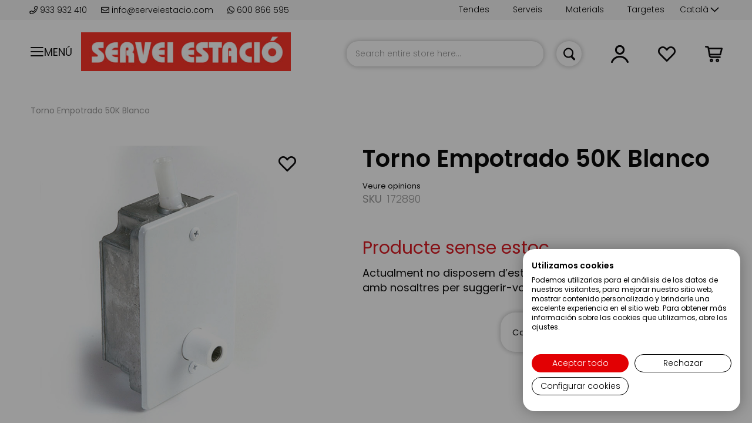

--- FILE ---
content_type: text/html; charset=UTF-8
request_url: https://serveiestacio.com/ca/torno-empotrado-50k-blanco-172890.html
body_size: 47613
content:
 <!doctype html><html lang="ca"><head prefix="og: http://ogp.me/ns# fb: http://ogp.me/ns/fb# product: http://ogp.me/ns/product#"><script> var BASE_URL = 'https\u003A\u002F\u002Fserveiestacio.com\u002Fca\u002F'; var require = { 'baseUrl': 'https\u003A\u002F\u002Fserveiestacio.com\u002Fstatic\u002Fversion1766431330\u002Ffrontend\u002Fcinetic\u002FServeiEstacio\u002Fca_ES' };</script> <meta charset="utf-8"/>
<meta name="title" content="Torno Empotrado 50k Blanco | Comprar en SERVEI ESTACIÓ"/>
<meta name="description" content="Torno Empotrado 50k Blanco | Todo para el Bricolaje y las Manualidades | Comprar online en ServeiEstacio.com"/>
<meta name="robots" content="INDEX,FOLLOW"/>
<meta name="viewport" content="width=device-width, initial-scale=1, maximum-scale=1.0, user-scalable=no"/>
<meta name="format-detection" content="telephone=no"/>
<meta name="google-site-verification" content="2UGNRALrvnhDd598LI9CDMYHF_0uvCmEn8nbvvZ925c"/>
<title>Torno Empotrado 50k Blanco | Comprar en SERVEI ESTACIÓ</title>
<link  rel="stylesheet" type="text/css"  media="all" href="https://serveiestacio.com/static/version1766431330/_cache/merged/b2a73e79d89b9852b6c6ccbc5e469ebf.min.css" />
<link  rel="stylesheet" type="text/css"  media="all" href="https://serveiestacio.com/static/version1766431330/_cache/merged/58d50065dcc4a2e5887d6a07d2fe0a9f.min.css" />
<link  rel="stylesheet" type="text/css"  media="screen and (min-width: 720px)" href="https://serveiestacio.com/static/version1766431330/frontend/cinetic/ServeiEstacio/ca_ES/css/styles-l.min.css" />
<link  rel="stylesheet" type="text/css"  media="print" href="https://serveiestacio.com/static/version1766431330/frontend/cinetic/ServeiEstacio/ca_ES/css/print.min.css" />
<script  type="text/javascript"  src="https://serveiestacio.com/static/version1766431330/_cache/merged/a50b2ac6fbe1559d705c96fbde0ab739.min.js"></script>
<script  type="text/javascript"  async="async" defer="defer" src="https://integrations.etrusted.com/applications/widget.js/v2"></script>
<link  rel="canonical" href="https://serveiestacio.com/es/torno-empotrado-50k-blanco-172890.html" />
<link  rel="icon" type="image/x-icon" href="https://serveiestacio.com/media/favicon/default/favicon.png" />
<link  rel="shortcut icon" type="image/x-icon" href="https://serveiestacio.com/media/favicon/default/favicon.png" />
<style>
img.lazyload:not([src]) {
	visibility: hidden;
}
</style>
<script>
  const dfLayerOptions = {
    installationId: 'f21d8983-3918-497c-9952-7055ac46e7e9',
    zone: 'eu1'
  };

  (function (l, a, y, e, r, s) {
    r = l.createElement(a); r.onload = e; r.async = 1; r.src = y;
    s = l.getElementsByTagName(a)[0]; s.parentNode.insertBefore(r, s);
  })(document, 'script', 'https://cdn.doofinder.com/livelayer/1/js/loader.min.js', function () {
    doofinderLoader.load(dfLayerOptions);
  });
</script>
   <script type="text/x-magento-init">
        {
            "*": {
                "Magento_PageCache/js/form-key-provider": {}
            }
        }</script><style> .ec-gtm-cookie-directive > div { background: #ffffff; color: #000000 } .ec-gtm-cookie-directive > div > div > div a.action.accept { color: #8bc53f } .ec-gtm-cookie-directive > div > div > div .ec-gtm-cookie-directive-note-toggle { color: #8bc53f } .ec-gtm-cookie-directive-segments > div input[type="checkbox"] + label:before { border:1px solid #000000 }</style>    <script data-ommit="true">

	/**
	 * Magento 2 Google Tag Manager Enhanced Ecommerce (UA) Tracking
	 *
	 * @author Anowave
	 * @see http://www.anowave.com/marketplace/magento-2-extensions/magento-2-google-tag-manager-enhanced-ecommerce-ua-tracking/
	 * @copyright 2021 Anowave
	 */

	window.dataLayer = window.dataLayer || [];

	 window.AEC = window.AEC || {};

	 AEC.Const = 
	{
		TIMING_CATEGORY_ADD_TO_CART:		'Add To Cart Time',
		TIMING_CATEGORY_REMOVE_FROM_CART:	'Remove From Cart Time',
		TIMING_CATEGORY_PRODUCT_CLICK:		'Product Detail Click Time',
		TIMING_CATEGORY_CHECKOUT:			'Checkout Time',
		TIMING_CATEGORY_CHECKOUT_STEP:		'Checkout Step Time',
		TIMING_CATEGORY_PRODUCT_WISHLIST:	'Add to Wishlist Time',
		TIMING_CATEGORY_PRODUCT_COMPARE:	'Add to Compare Time'
	};

	AEC.Const.URL 					= 'https://serveiestacio.com/ca/';
	AEC.Const.VARIANT_DELIMITER 	= '-';
	AEC.Const.VARIANT_DELIMITER_ATT = ':';

	 AEC.Const.CHECKOUT_STEP_SHIPPING 	= 1;
	AEC.Const.CHECKOUT_STEP_PAYMENT  	= 2;
	AEC.Const.CHECKOUT_STEP_ORDER  		= 3;

	 AEC.Const.DIMENSION_SEARCH = 18;

	 AEC.Const.COOKIE_DIRECTIVE 								= false;
	AEC.Const.COOKIE_DIRECTIVE_CONSENT_GRANTED  			= false;
	AEC.Const.COOKIE_DIRECTIVE_SEGMENT_MODE 				= false;
	AEC.Const.COOKIE_DIRECTIVE_SEGMENT_MODE_EVENTS			= ["cookieConsentGranted"];	
	AEC.Const.COOKIE_DIRECTIVE_CONSENT_GRANTED_EVENT 		= "cookieConsentGranted";
	AEC.Const.COOKIE_DIRECTIVE_CONSENT_DECLINE_EVENT 		= "cookieConsentDeclined";

	 AEC.Const.CATALOG_CATEGORY_ADD_TO_CART_REDIRECT_EVENT 	= "catalogCategoryAddToCartRedirect";

	 AEC.Message = 
	{
		confirm: 			 true,
		confirmRemoveTitle:  "Are you sure?",
		confirmRemove: 		 "Are you sure you would like to remove this item from the shopping cart?"	};
			
	AEC.storeName 			= "Català";
	AEC.currencyCode	 	= "EUR";
	AEC.useDefaultValues 	= false;
	AEC.facebook 			= true;
	AEC.facebookInitParams 	= [];
	AEC.eventCallback		= false;

	 AEC.SUPER = [];

	 AEC.CONFIGURABLE_SIMPLES = [];

	 AEC.BUNDLE = {"bundles":[],"options":[]};

	 AEC.localStorage = true;

	 AEC.summary = false;</script>  <!-- Facebook Pixel Code -->
<script>
  !function(f,b,e,v,n,t,s)
  {if(f.fbq)return;n=f.fbq=function(){n.callMethod?
  n.callMethod.apply(n,arguments):n.queue.push(arguments)};
  if(!f._fbq)f._fbq=n;n.push=n;n.loaded=!0;n.version='2.0';
  n.queue=[];t=b.createElement(e);t.async=!0;
  t.src=v;s=b.getElementsByTagName(e)[0];
  s.parentNode.insertBefore(t,s)}(window, document,'script',
  'https://connect.facebook.net/en_US/fbevents.js');
  fbq('init', '826919931034168');
</script>
<!-- End Facebook Pixel Code -->  <script data-ommit="true">

             (() => 
            {
                let time = 0, loop = setInterval(() => 
            	{
                	time++;
                	
            		if ('undefined' !== typeof fbq)
            		{
            			AEC.EventDispatcher.trigger('ec.facebook.loaded', {});
    
            			clearInterval(loop);
            		}

            	}, 100);
            })();</script> <script data-ommit="true">

    (summary => 
    {
    	if (summary)
    	{
        	let getSummary = (event) => 
        	{
            	AEC.Request.post("https:\/\/serveiestacio.com\/ca\/datalayer\/index\/cart\/",{ event:event }, (response) => 
            	{
                	dataLayer.push(response);
               	});
            };

            ['ec.cookie.remove.item.data','ec.cookie.update.item.data','ec.cookie.add.data'].forEach(event => 
            {
            	AEC.EventDispatcher.on(event, (event => 
            	{
                	return () => 
                	{
                    	setTimeout(() => { getSummary(event); }, 2000);
                    };
                })(event));
            });
    	}
    })(AEC.summary);</script><script data-ommit="true">

    if (AEC.GA4)
    {
    	AEC.GA4.enabled = true;

    	 AEC.GA4.conversion_event = "purchase";

    	 AEC.GA4.currency = "EUR";

    	 AEC.GA4.quote = [];
    }</script><script data-ommit="true">

	/**
 	 * Define dataLayer[] object
	 */
	window.dataLayer = window.dataLayer || [];

	/**
	 * Define transport layer to use as fallback in case of Ad-Blockers
	 * 
	 * @copyright Anowave
	 */
	var dataLayerTransport = (function()
	{
		var data = [];
		
		return {
			data:[],
			push: function(data)
			{
				this.data.push(data);
				
				return this;
			},
			serialize: function()
			{
				return this.data;
			}
		}	
	})();</script>  <script data-ommit="true">

	var EC = [];

	/* Dynamic remarketing */
	window.google_tag_params = window.google_tag_params || {};

	/* Default pagetype */
	window.google_tag_params.ecomm_pagetype = 'product';

	/* Grouped products collection */
	window.G = [];

	/**
	 * Global revenue 
	 */
	window.revenue = 0;

	/**
	 * DoubleClick
	 */
	window.DoubleClick = 
	{
		DoubleClickRevenue:	 	0,
		DoubleClickTransaction: 0,
		DoubleClickQuantity: 	0
	};
	
	 AEC.Cookie.visitor({"visitorLoginState":"Logged out","visitorLifetimeValue":0,"visitorExistingCustomer":"No","visitorType":"NOT LOGGED IN","currentStore":"Català"}).push(dataLayer, false);

	 dataLayer.push({ pageType: "product"});</script>   <script data-ommit="true">

		 window.google_tag_params.ecomm_pagetype 	= 'product';
		window.google_tag_params.ecomm_category 	= 'Bricolaje/Ferretería/Accesorios para mobiliario/Accesorios persiana';
		window.google_tag_params.ecomm_prodid		= '172890';
		window.google_tag_params.ecomm_totalvalue 	=  47.55;
		window.google_tag_params.returnCustomer 	=  false;

		  AEC.Cookie.detail({"ecommerce":{"currencyCode":"EUR","detail":{"products":[{"id":"172890","name":"Torno Empotrado 50K Blanco","price":47.55,"brand":"CAMBESA, S.L.","category":"Bricolaje\/Ferretería\/Accesorios para mobiliario\/Accesorios persiana","dimension10":"In stock","quantity":1}]},"impressions":[{"list":"Related products","category":"Related products","id":"117523","name":"Contera Metal 60x50 cm - 9361 ","brand":"CAMBESA, S.L.","price":3.05,"position":1},{"list":"Related products","category":"Related products","id":"128230","name":"Cinta Mini Beige","brand":"CAMBESA, S.L.","price":3.45,"position":2},{"list":"Related products","category":"Related products","id":"117508","name":"Polea 9101 Rodillo Hierro","brand":"CAMBESA, S.L.","price":4.1,"position":3},{"list":"Related products","category":"Related products","id":"172888","name":"Fleje Gris 140 Poliamida Lama Aluminio 2 uds.","brand":"CAMBESA, S.L.","price":3.55,"position":4},{"list":"Related products","category":"Related products","id":"117539","name":"Polea Metálica 49104 Cable Torno","brand":"CAMBESA, S.L.","price":3.15,"position":5},{"list":"Related products","category":"Related products","id":"117520","name":"Disco Espiga 9302 60x18 Metal","brand":"CAMBESA, S.L.","price":8.45,"position":6},{"list":"Related products","category":"Related products","id":"117531","name":"Tope 9172 40 mm Bronce","brand":"CAMBESA, S.L.","price":1.95,"position":7},{"list":"Related products","category":"Related products","id":"20693","name":"Eje Persiana 40x04 de 2 m","brand":"CAMBESA, S.L.","price":14.95,"position":8},{"list":"Related products","category":"Related products","id":"117534","name":"Tope 9181 60 mm Blanco","brand":"CAMBESA, S.L.","price":2.45,"position":9},{"list":"Related products","category":"Related products","id":"117536","name":"Tope 9183 60 mm Gris","brand":"CAMBESA, S.L.","price":2.5,"position":10}]},"currentStore":"Català"}).push(dataLayer, false);

		 dataLayerTransport.push({"ecommerce":{"currencyCode":"EUR","detail":{"products":[{"id":"172890","name":"Torno Empotrado 50K Blanco","price":47.55,"brand":"CAMBESA, S.L.","category":"Bricolaje\/Ferretería\/Accesorios para mobiliario\/Accesorios persiana","dimension10":"In stock","quantity":1}]},"impressions":[{"list":"Related products","category":"Related products","id":"117523","name":"Contera Metal 60x50 cm - 9361 ","brand":"CAMBESA, S.L.","price":3.05,"position":1},{"list":"Related products","category":"Related products","id":"128230","name":"Cinta Mini Beige","brand":"CAMBESA, S.L.","price":3.45,"position":2},{"list":"Related products","category":"Related products","id":"117508","name":"Polea 9101 Rodillo Hierro","brand":"CAMBESA, S.L.","price":4.1,"position":3},{"list":"Related products","category":"Related products","id":"172888","name":"Fleje Gris 140 Poliamida Lama Aluminio 2 uds.","brand":"CAMBESA, S.L.","price":3.55,"position":4},{"list":"Related products","category":"Related products","id":"117539","name":"Polea Metálica 49104 Cable Torno","brand":"CAMBESA, S.L.","price":3.15,"position":5},{"list":"Related products","category":"Related products","id":"117520","name":"Disco Espiga 9302 60x18 Metal","brand":"CAMBESA, S.L.","price":8.45,"position":6},{"list":"Related products","category":"Related products","id":"117531","name":"Tope 9172 40 mm Bronce","brand":"CAMBESA, S.L.","price":1.95,"position":7},{"list":"Related products","category":"Related products","id":"20693","name":"Eje Persiana 40x04 de 2 m","brand":"CAMBESA, S.L.","price":14.95,"position":8},{"list":"Related products","category":"Related products","id":"117534","name":"Tope 9181 60 mm Blanco","brand":"CAMBESA, S.L.","price":2.45,"position":9},{"list":"Related products","category":"Related products","id":"117536","name":"Tope 9183 60 mm Gris","brand":"CAMBESA, S.L.","price":2.5,"position":10}]},"currentStore":"Català"});
		
		 window.G = [];

		
    		if (AEC.Const.COOKIE_DIRECTIVE)
    		{
    			AEC.CookieConsent.queue(() => 
    			{
    				AEC.EventDispatcher.on('ec.facebook.loaded', () => 
    				{
    					fbq('track', 'ViewContent', {"content_type":"product","content_name":"Torno Empotrado 50K Blanco","content_category":"Bricolaje\/Ferretería\/Accesorios para mobiliario\/Accesorios persiana","content_ids":"172890","currency":"EUR","value":47.55}, { eventID: AEC.UUID.generate({ event: 'ViewContent' }) });
        			});
    			});
    		}
    		else 
    		{
    			AEC.EventDispatcher.on('ec.facebook.loaded', () => 
				{
					fbq('track', 'ViewContent', {"content_type":"product","content_name":"Torno Empotrado 50K Blanco","content_category":"Bricolaje\/Ferretería\/Accesorios para mobiliario\/Accesorios persiana","content_ids":"172890","currency":"EUR","value":47.55}, { eventID: AEC.UUID.generate({ event: 'ViewContent' }) });
    			});
    		}

		</script>    <!-- Google Tag Manager -->
<script>(function(w,d,s,l,i){w[l]=w[l]||[];w[l].push({'gtm.start':
new Date().getTime(),event:'gtm.js'});var f=d.getElementsByTagName(s)[0],
j=d.createElement(s),dl=l!='dataLayer'?'&l='+l:'';j.async=true;j.src=
'https://www.googletagmanager.com/gtm.js?id='+i+dl;f.parentNode.insertBefore(j,f);
})(window,document,'script','dataLayer','GTM-PZBHZ4Z');</script>
<!-- End Google Tag Manager -->  <script data-ommit="true">

    </script> <script data-ommit="true">AEC.Bind.apply({"performance":false})</script>      <link rel="alternate" hreflang="ca-es" href="https://serveiestacio.com/ca/torno-empotrado-50k-blanco-172890.html"/> <link rel="alternate" hreflang="es-es" href="https://serveiestacio.com/es/torno-empotrado-50k-blanco-172890.html"/> <link rel="alternate" hreflang="x-default" href="https://serveiestacio.com/es/torno-empotrado-50k-blanco-172890.html"/>  <script type="text/javascript" src="https://chimpstatic.com/mcjs-connected/js/users/56089fcd08b794bbccf93cd78/2e07781a66bce8e069e2ee9e5.js" defer></script>   <!-- added by Trusted Shops app: Start --><script src="https://integrations.etrusted.com/applications/widget.js/v2" async defer></script><!-- End --> <meta property="og:type" content="product" /><meta property="og:title" content="Torno&#x20;Empotrado&#x20;50K&#x20;Blanco" /><meta property="og:image" content="https://serveiestacio.com/media/catalog/product/cache/135a53e86da7dc20782030b822b792eb/t/o/torno-empotrado.jpg" /><meta property="og:description" content="" /><meta property="og:url" content="https://serveiestacio.com/ca/torno-empotrado-50k-blanco-172890.html" /> <meta property="product:price:amount" content="47.55"/> <meta property="product:price:currency" content="EUR"/> </head><body data-container="body" data-mage-init='{"loaderAjax": {}, "loader": { "icon": "https://serveiestacio.com/static/version1766431330/frontend/cinetic/ServeiEstacio/ca_ES/images/loader-2.gif"}}' id="html-body" itemtype="http://schema.org/Product" itemscope="itemscope" class="catalog-product-view product-torno-empotrado-50k-blanco-172890 page-layout-1column">         <div id="cookie-status">The store will not work correctly in the case when cookies are disabled.</div> <script type="text&#x2F;javascript">document.querySelector("#cookie-status").style.display = "none";</script> <script type="text/x-magento-init">
    {
        "*": {
            "cookieStatus": {}
        }
    }</script> <script type="text/x-magento-init">
    {
        "*": {
            "mage/cookies": {
                "expires": null,
                "path": "\u002F",
                "domain": ".serveiestacio.com",
                "secure": false,
                "lifetime": "3600"
            }
        }
    }</script>  <noscript><div class="message global noscript"><div class="content"><p><strong>JavaScript seems to be disabled in your browser.</strong> <span> For the best experience on our site, be sure to turn on Javascript in your browser.</span></p></div></div></noscript>    <script> window.cookiesConfig = window.cookiesConfig || {}; window.cookiesConfig.secure = true; </script>  <script>    require.config({
        map: {
            '*': {
                wysiwygAdapter: 'mage/adminhtml/wysiwyg/tiny_mce/tinymce4Adapter'
            }
        }
    });</script><!-- Google Tag Manager (noscript) -->
<noscript><iframe src="https://www.googletagmanager.com/ns.html?id=GTM-PZBHZ4Z"
height="0" width="0" style="display:none;visibility:hidden"></iframe></noscript>
<!-- End Google Tag Manager (noscript) --> <div class="page-wrapper"><header class="page-header"><div class="panel wrapper"><div class="top-header"><div class="top-wrapper"><div class="container-header"> <div class="store-info"><span> <a href="tel:+34933932410"><i class="far fa-phone"></i> 933 932 410 </a></span> <span> <a href="https://serveiestacio.com/blog/contacto-clientes/" target="_blank"><i class="far fa-envelope"></i> info@serveiestacio.com</a></span> <span> <a href="https://wa.me/34600866595" target="_blank"><i class="fab fa-whatsapp"></i> 600 866 595</a></span></div>  <div class="switcher language switcher-language" data-ui-id="language-switcher" id="switcher-language"><strong class="label switcher-label"><span>Language</span></strong> <div class="actions dropdown options switcher-options"><div class="action toggle switcher-trigger" id="switcher-language-trigger" data-mage-init='{"dropdown":{}}' data-toggle="dropdown" data-trigger-keypress-button="true"><strong class="view-ca"><span>Català</span></strong></div><ul class="dropdown switcher-dropdown" data-target="dropdown">    <li class="view-es switcher-option"><a href="#" data-post='{"action":"https:\/\/serveiestacio.com\/ca\/stores\/store\/redirect\/","data":{"___store":"es","___from_store":"ca","uenc":"aHR0cHM6Ly9zZXJ2ZWllc3RhY2lvLmNvbS9lcy90b3Juby1lbXBvdHJhZG8tNTBrLWJsYW5jby0xNzI4OTAuaHRtbA,,"}}'>Español</a></li>  </ul></div></div><ul class="top-links">
<ul class="top-links">
<li><a href="/ca/tarjetas-descuentos">Targetes</a></li>
<li><a href="https://serveiestacio.com/ca/materiales-ca.html">Materials</a></li>
<li><a href="/ca/servicios">Serveis</a></li>
<li><a href="/ca/nuestra-tienda/">Tendes</a></li>
</ul>
</ul>
<p>&nbsp;</p></div></div></div><div class="panel header">  <span data-action="toggle-nav" class="action nav-toggle toggle-section" data-toggle-section="switch-menu"><span>Menú</span></span>    <a class="logo" href="https://serveiestacio.com/ca/" title="Servei Estació"> <img data-src="https://serveiestacio.com/media/logo/default/logo-servei-estacio.jpg" title="Servei Estació" alt="Servei Estació" width="170"  class="desktop lazyload" /><img data-src="https://serveiestacio.com/media/logo/default/logo-servei-estacio-small.jpg" title="Servei Estació" alt="Servei Estació" class="mobile lazyload" /></a>  <script>
(function () {
    window.lazySizesConfig = {
        loadHidden: false
    };
})();</script> <a class="action skip contentarea" href="#contentarea"><span> Skip to Content</span></a> <div data-block="minicart" class="minicart-wrapper"><a class="action showcart" href="https://serveiestacio.com/ca/checkout/cart/" data-bind="scope: 'minicart_content'"><span class="text">La meva cistella</span> <span class="counter qty empty" data-bind="css: { empty: !!getCartParam('summary_count') == false }, blockLoader: isLoading"><span class="counter-number"><!-- ko text: getCartParam('summary_count') --><!-- /ko --></span> <span class="counter-label"><!-- ko if: getCartParam('summary_count') --><!-- ko text: getCartParam('summary_count') --><!-- /ko --><!-- ko i18n: 'items' --><!-- /ko --><!-- /ko --></span></span></a>  <div class="block block-minicart" data-role="dropdownDialog" data-mage-init='{"dropdownDialog":{ "appendTo":"[data-block=minicart]", "triggerTarget":".showcart", "timeout": "2000", "closeOnMouseLeave": false, "closeOnEscape": true, "triggerClass":"active", "parentClass":"active", "buttons":[]}}' style="display:none"><div id="minicart-content-wrapper" data-bind="scope: 'minicart_content'"><!-- ko template: getTemplate() --><!-- /ko --></div></div> <script>
        window.checkout = {"shoppingCartUrl":"https:\/\/serveiestacio.com\/ca\/checkout\/cart\/","checkoutUrl":"https:\/\/serveiestacio.com\/ca\/checkout\/","updateItemQtyUrl":"https:\/\/serveiestacio.com\/ca\/checkout\/sidebar\/updateItemQty\/","removeItemUrl":"https:\/\/serveiestacio.com\/ca\/checkout\/sidebar\/removeItem\/","imageTemplate":"Magento_Catalog\/product\/image_with_borders","baseUrl":"https:\/\/serveiestacio.com\/ca\/","minicartMaxItemsVisible":5,"websiteId":"1","maxItemsToDisplay":10,"storeId":"2","storeGroupId":"1","customerLoginUrl":"https:\/\/serveiestacio.com\/ca\/customer\/account\/login\/referer\/aHR0cHM6Ly9zZXJ2ZWllc3RhY2lvLmNvbS9jYS90b3Juby1lbXBvdHJhZG8tNTBrLWJsYW5jby0xNzI4OTAuaHRtbA%2C%2C\/","isRedirectRequired":false,"autocomplete":"off","captcha":{"user_login":{"isCaseSensitive":false,"imageHeight":50,"imageSrc":"","refreshUrl":"https:\/\/serveiestacio.com\/ca\/captcha\/refresh\/","isRequired":false,"timestamp":1768801445}}};</script><script type="text/x-magento-init">
    {
        "[data-block='minicart']": {
            "Magento_Ui/js/core/app": {"components":{"minicart_content":{"children":{"subtotal.container":{"children":{"subtotal":{"children":{"subtotal.totals":{"config":{"display_cart_subtotal_incl_tax":0,"display_cart_subtotal_excl_tax":1,"template":"Magento_Tax\/checkout\/minicart\/subtotal\/totals"},"children":{"subtotal.totals.msrp":{"component":"Magento_Msrp\/js\/view\/checkout\/minicart\/subtotal\/totals","config":{"displayArea":"minicart-subtotal-hidden","template":"Magento_Msrp\/checkout\/minicart\/subtotal\/totals"}}},"component":"Magento_Tax\/js\/view\/checkout\/minicart\/subtotal\/totals"}},"component":"uiComponent","config":{"template":"Magento_Checkout\/minicart\/subtotal"}}},"component":"uiComponent","config":{"displayArea":"subtotalContainer"}},"item.renderer":{"component":"Magento_Checkout\/js\/view\/cart-item-renderer","config":{"displayArea":"defaultRenderer","template":"Magento_Checkout\/minicart\/item\/default"},"children":{"item.image":{"component":"Magento_Catalog\/js\/view\/image","config":{"template":"Magento_Catalog\/product\/image","displayArea":"itemImage"}},"checkout.cart.item.price.sidebar":{"component":"uiComponent","config":{"template":"Magento_Checkout\/minicart\/item\/price","displayArea":"priceSidebar"}}}},"extra_info":{"component":"uiComponent","config":{"displayArea":"extraInfo"}},"promotion":{"component":"uiComponent","config":{"displayArea":"promotion"}}},"config":{"itemRenderer":{"default":"defaultRenderer","simple":"defaultRenderer","virtual":"defaultRenderer"},"template":"Magento_Checkout\/minicart\/content"},"component":"Magento_Checkout\/js\/view\/minicart"}},"types":[]}        },
        "*": {
            "Magento_Ui/js/block-loader": "https://serveiestacio.com/static/version1766431330/frontend/cinetic/ServeiEstacio/ca_ES/images/loader-1.gif"
        }
    }</script></div> <div class="top_link wishlist" data-bind="scope: 'wishlist'"><a href="https://serveiestacio.com/ca/wishlist/"><i class="top_icon far fa-heart fa-lg"></i> <!-- ko if: wishlist().counter --><!-- <span data-bind="text: wishlist().counter" class="counter qty"></span>--><!-- /ko --></a></div><script type="text/x-magento-init">
    {
        "*": {
            "Magento_Ui/js/core/app": {
                "components": {
                    "wishlist": {
                        "component": "Magento_Wishlist/js/view/wishlist"
                    }
                }
            }
        }
    }</script><ul class="header links">  <li class="customer-welcome top_link" onclick=""><span><i class="top_icon far fa-user fa-lg toggle-section" data-action="toggle-nav" data-toggle-section="switch-account"></i></span> <span class="customer-name" role="link" tabindex="0" data-mage-init='{"dropdown":{}}' data-toggle="dropdown" data-trigger-keypress-button="true" data-bind="scope: 'customer'"><i class="top_icon far fa-user fa-lg"></i> <span class="labelname">Compte</span> <button type="button" class="action switch" tabindex="-1" data-action="customer-menu-toggle"><span>Change</span></button></span> <script type="text/x-magento-init">
        {
            "*": {
                "Magento_Ui/js/core/app": {
                    "components": {
                        "customer": {
                            "component": "Magento_Customer/js/view/customer"
                        }
                    }
                }
            }
        }</script><div class="customer-menu" data-target="dropdown"><ul class="header links"><li> <a class="action primary featured" href="https://serveiestacio.com/ca/customer/account/login/" title="Connectar-se">Connectar-se</a></li> <li> <a href="https://serveiestacio.com/ca/customer/account/">El meu compte</a></li> <li> <a href="https://serveiestacio.com/ca/sales/order/history/">Les meves comandes</a></li> <li> <a href="https://serveiestacio.com/ca/wishlist/">La meva llista de desitjos</a></li> <li class="login"><span>Primera visita?</span> <a class="featured" href="https://serveiestacio.com/ca/customer/account/create/" title="Registra&#039;t">Registra&#039;t</a></li></ul></div></li> </ul>  <div class="block block-search"><div class="block block-title"><strong>Search</strong></div><div class="block block-content"><form onsubmit="return false;" class="form minisearch" id="search_mini_form" action="https://serveiestacio.com/ca/catalogsearch/result/" method="get"><div class="field search"><label class="label" for="search" data-role="minisearch-label"><span>Search</span></label> <div class="control"><input id="search" type="text" name="q" value="" placeholder="Search entire store here..." class="input-text" maxlength="128" role="combobox" aria-haspopup="false" aria-autocomplete="both" aria-expanded="false" autocomplete="off" data-block="autocomplete-form"/><div id="search_autocomplete" class="search-autocomplete"></div></div></div><div class="actions"><button type="button" title="Search" class="action search" onclick="return focusedSearch();"><span>Search</span></button></div></form></div></div><script type="text/x-magento-init">
{
    "#search" :
    {
        "quickSearch" :
        {
            "formSelector":"#search_mini_form",
            "url":"https://serveiestacio.com/ca/search/ajax/suggest/",
            "destinationSelector":"#search_autocomplete",
            "templates": {"term":{"title":"Search terms","template":"Smile_ElasticsuiteCore\/autocomplete\/term"},"product":{"title":"Products","template":"Smile_ElasticsuiteCatalog\/autocomplete\/product"},"category":{"title":"Categories","template":"Smile_ElasticsuiteCatalog\/autocomplete\/category"},"product_attribute":{"title":"Attributes","template":"Smile_ElasticsuiteCatalog\/autocomplete\/product-attribute","titleRenderer":"Smile_ElasticsuiteCatalog\/js\/autocomplete\/product-attribute"}},
            "priceFormat" : {"pattern":"%s\u00a0\u20ac","precision":2,"requiredPrecision":2,"decimalSymbol":",","groupSymbol":".","groupLength":3,"integerRequired":false},
            "minSearchLength" : 2 }
    }
}</script><script type="text/javascript">
    function focusedSearch() {
        jQuery("#search").focus();
        jQuery("#search").trigger("click");
        return false;
    }</script></div></div><div class="header content">  </div>   <div class="sections nav-sections"> <div class="section-items nav-sections-items" data-mage-init='{"tabs":{"openedState":"active"}}'>  <div class="section-item-title nav-sections-item-title" data-role="collapsible"><a class="nav-sections-item-switch switch-menu" data-toggle="switch" href="#store.menu">Menú</a></div><div class="section-item-content nav-sections-item-content" id="store.menu" data-role="content">     <nav id="menu" data-action="navigation" data-mage-init='{"menu":{"title":"Catàleg de productes"}}'><ul><li  class="level0 nav-1 first level-top parent"><a href="https://serveiestacio.com/ca/materiales-ca.html"  class="level-top" ><span class="menu-name">Materiales</span></a><ul class="level0 submenu" data-mm-title="Mostra&#x20;Materiales"><li  class="level1 nav-1-1 first"><a href="https://serveiestacio.com/ca/materiales/materiales-para-carnaval-ca.html" ><span class="menu-icon"><img class="icon" src="https://panel.serveiestacio.com//media/catalog/category/icona-blanca-servei-esatcio.png" loading="lazy" alt=""><img class="icon hover" src="https://panel.serveiestacio.com//media/catalog/category/icona-blanca-servei-esatcio_1.png" loading="lazy" alt=""></span><span class="menu-name">Materiales para Carnaval</span></a></li><li  class="level1 nav-1-2"><a href="https://serveiestacio.com/ca/materiales/materiales-cortados-a-medida-ca.html" ><span class="menu-icon"><img class="icon" src="https://panel.serveiestacio.com//media/catalog/category/icona-blanca-servei-esatcio_1_.png" loading="lazy" alt=""><img class="icon hover" src="https://panel.serveiestacio.com//media/catalog/category/icona-blanca-servei-esatcio_1__1.png" loading="lazy" alt=""></span><span class="menu-name">Materiales cortados a medida</span></a></li><li  class="level1 nav-1-3 parent"><a href="https://serveiestacio.com/ca/materiales/metacrilato-ca.html" ><span class="menu-icon"><img class="icon" src="https://panel.serveiestacio.com//media/catalog/category/icona-blanca-servei-esatcio.png" loading="lazy" alt=""><img class="icon hover" src="https://panel.serveiestacio.com//media/catalog/category/icona-blanca-servei-esatcio_1.png" loading="lazy" alt=""></span><span class="menu-name">Metacrilato en todos los formatos y colores</span></a><ul class="level1 submenu" data-mm-title="Mostra&#x20;Metacrilato&#x20;en&#x20;todos&#x20;los&#x20;formatos&#x20;y&#x20;colores"><li  class="level2 nav-1-3-1 first"><a href="https://serveiestacio.com/ca/materiales/metacrilato/metacrilato-transparente-ca.html" ><span class="menu-name">Metacrilato transparente</span></a></li><li  class="level2 nav-1-3-2"><a href="https://serveiestacio.com/ca/materiales/metacrilato/metacrilato-translucido-ca.html" ><span class="menu-name">Metacrilato translúcido</span></a></li><li  class="level2 nav-1-3-3"><a href="https://serveiestacio.com/ca/materiales/metacrilato/metacrilato-espejo-ca.html" ><span class="menu-name">Metacrilato espejo</span></a></li><li  class="level2 nav-1-3-4"><a href="https://serveiestacio.com/ca/materiales/metacrilato/metacrilato-opaco-ca.html" ><span class="menu-name">Metacrilato opaco</span></a></li><li  class="level2 nav-1-3-5"><a href="https://serveiestacio.com/ca/materiales/metacrilato/metacrilato-fluorescente-ca.html" ><span class="menu-name">Metacrilato fluorescente</span></a></li><li  class="level2 nav-1-3-6"><a href="https://serveiestacio.com/ca/materiales/metacrilato/tubos-barras-y-varillas-de-metacrilato-ca.html" ><span class="menu-name">Tubos, barras y varillas de Metacrilato</span></a></li><li  class="level2 nav-1-3-7"><a href="https://serveiestacio.com/ca/materiales/metacrilato/cajas-de-metacrilato-ca.html" ><span class="menu-name">Cajas de Metacrilato</span></a></li><li  class="level2 nav-1-3-8"><a href="https://serveiestacio.com/ca/materiales/metacrilato/expositores-de-metacrilato.html" ><span class="menu-name">Expositores de Metacrilato</span></a></li><li  class="level2 nav-1-3-9 last"><a href="https://serveiestacio.com/ca/materiales/metacrilato/accesorios-de-metacrilato-ca.html" ><span class="menu-name">Accesorios de Metacrilato</span></a></li></ul></li><li  class="level1 nav-1-4 parent"><a href="https://serveiestacio.com/ca/materiales/madera-corcho-y-fibras-ca.html" ><span class="menu-icon"><img class="icon" src="https://panel.serveiestacio.com//media/catalog/category/icona-blanca-servei-esatcio_1.png" loading="lazy" alt=""><img class="icon hover" src="https://panel.serveiestacio.com//media/catalog/category/icona-blanca-servei-esatcio.png" loading="lazy" alt=""></span><span class="menu-name">Madera, corcho y fibras</span></a><ul class="level1 submenu" data-mm-title="Mostra&#x20;Madera,&#x20;corcho&#x20;y&#x20;fibras"><li  class="level2 nav-1-4-1 first"><a href="https://serveiestacio.com/ca/materiales/madera-corcho-y-fibras/contrachapado-ca.html" ><span class="menu-name">Contrachapado</span></a></li><li  class="level2 nav-1-4-2"><a href="https://serveiestacio.com/ca/materiales/madera-corcho-y-fibras/madera-fibra-dm-ca.html" ><span class="menu-name">Madera fibra DM</span></a></li><li  class="level2 nav-1-4-3"><a href="https://serveiestacio.com/ca/materiales/madera-corcho-y-fibras/tablero-de-aglomerado-y-melamina-ca.html" ><span class="menu-name">Tablero de aglomerado y melamina </span></a></li><li  class="level2 nav-1-4-4"><a href="https://serveiestacio.com/ca/materiales/madera-corcho-y-fibras/corcho-ca.html" ><span class="menu-name">Corcho</span></a></li><li  class="level2 nav-1-4-5"><a href="https://serveiestacio.com/ca/materiales/madera-corcho-y-fibras/madera-de-pino-ca.html" ><span class="menu-name">Madera de pino</span></a></li><li  class="level2 nav-1-4-6"><a href="https://serveiestacio.com/ca/materiales/madera-corcho-y-fibras/madera-de-sapelly-ca.html" ><span class="menu-name">Madera de sapelly</span></a></li><li  class="level2 nav-1-4-7"><a href="https://serveiestacio.com/ca/materiales/madera-corcho-y-fibras/madera-de-haya-ca.html" ><span class="menu-name">Madera de haya</span></a></li><li  class="level2 nav-1-4-8"><a href="https://serveiestacio.com/ca/materiales/madera-corcho-y-fibras/madera-de-tilo-ca.html" ><span class="menu-name">Madera de tilo</span></a></li><li  class="level2 nav-1-4-9"><a href="https://serveiestacio.com/ca/materiales/madera-corcho-y-fibras/madera-de-nogal-ca.html" ><span class="menu-name">Madera de nogal</span></a></li><li  class="level2 nav-1-4-10"><a href="https://serveiestacio.com/ca/materiales/madera-corcho-y-fibras/madera-de-abeto-ca.html" ><span class="menu-name">Madera de abeto</span></a></li><li  class="level2 nav-1-4-11"><a href="https://serveiestacio.com/ca/materiales/madera-corcho-y-fibras/madera-de-abedul-ca.html" ><span class="menu-name">Madera de abedul</span></a></li><li  class="level2 nav-1-4-12"><a href="https://serveiestacio.com/ca/materiales/madera-corcho-y-fibras/madera-de-balsa-ca.html" ><span class="menu-name">Madera de balsa</span></a></li><li  class="level2 nav-1-4-13"><a href="https://serveiestacio.com/ca/materiales/madera-corcho-y-fibras/chapas-de-madera-natural-ca.html" ><span class="menu-name">Chapas de madera natural</span></a></li><li  class="level2 nav-1-4-14"><a href="https://serveiestacio.com/ca/materiales/madera-corcho-y-fibras/fibra-de-coco-ca.html" ><span class="menu-name">Fibra de coco</span></a></li><li  class="level2 nav-1-4-15"><a href="https://serveiestacio.com/ca/materiales/madera-corcho-y-fibras/virutas-y-rellenos-ca.html" ><span class="menu-name">Virutas y rellenos</span></a></li><li  class="level2 nav-1-4-16"><a href="https://serveiestacio.com/ca/materiales/madera-corcho-y-fibras/algodon-ca.html" ><span class="menu-name">Algodón</span></a></li><li  class="level2 nav-1-4-17"><a href="https://serveiestacio.com/ca/materiales/madera-corcho-y-fibras/bambu-ca.html" ><span class="menu-name">Bambú</span></a></li><li  class="level2 nav-1-4-18"><a href="https://serveiestacio.com/ca/materiales/madera-corcho-y-fibras/ca-amo-ca.html" ><span class="menu-name">Cáñamo</span></a></li><li  class="level2 nav-1-4-19"><a href="https://serveiestacio.com/ca/materiales/madera-corcho-y-fibras/mimbre-ca.html" ><span class="menu-name">Mimbre</span></a></li><li  class="level2 nav-1-4-20"><a href="https://serveiestacio.com/ca/materiales/madera-corcho-y-fibras/rafia-ca.html" ><span class="menu-name">Rafia</span></a></li><li  class="level2 nav-1-4-21"><a href="https://serveiestacio.com/ca/materiales/madera-corcho-y-fibras/sisal-ca.html" ><span class="menu-name">Sisal</span></a></li><li  class="level2 nav-1-4-22"><a href="https://serveiestacio.com/ca/materiales/madera-corcho-y-fibras/yute-ca.html" ><span class="menu-name">Yute</span></a></li><li  class="level2 nav-1-4-23 last"><a href="https://serveiestacio.com/ca/materiales/madera-corcho-y-fibras/cesped-artificial-ca.html" ><span class="menu-name">Césped artificial</span></a></li></ul></li><li  class="level1 nav-1-5 parent"><a href="https://serveiestacio.com/ca/materiales/porex-y-similares-ca.html" ><span class="menu-icon"><img class="icon" src="https://panel.serveiestacio.com//media/catalog/category/icona-blanca-servei-esatcio.png" loading="lazy" alt=""><img class="icon hover" src="https://panel.serveiestacio.com//media/catalog/category/icona-blanca-servei-esatcio_1.png" loading="lazy" alt=""></span><span class="menu-name">Porexpan y similares</span></a><ul class="level1 submenu" data-mm-title="Mostra&#x20;Porexpan&#x20;y&#x20;similares"><li  class="level2 nav-1-5-1 first"><a href="https://serveiestacio.com/ca/materiales/porex-y-similares/plancha-de-porexpan-poliestireno-expandido-ca.html" ><span class="menu-name">Plancha de Porexpan (Poliestireno expandido )</span></a></li><li  class="level2 nav-1-5-2"><a href="https://serveiestacio.com/ca/materiales/porex-y-similares/cajas-de-porexpan-ca.html" ><span class="menu-name">Cajas de porexpan</span></a></li><li  class="level2 nav-1-5-3"><a href="https://serveiestacio.com/ca/materiales/porex-y-similares/manufacturados-de-porexpan-ca.html" ><span class="menu-name">Manufacturados de porexpan</span></a></li><li  class="level2 nav-1-5-4"><a href="https://serveiestacio.com/ca/materiales/porex-y-similares/porexpan-para-relleno-ca.html" ><span class="menu-name">Porexpan para relleno</span></a></li><li  class="level2 nav-1-5-5"><a href="https://serveiestacio.com/ca/materiales/porex-y-similares/polietileno-expandido-ca.html" ><span class="menu-name">Polietileno expandido</span></a></li><li  class="level2 nav-1-5-6"><a href="https://serveiestacio.com/ca/materiales/porex-y-similares/poliestireno-extrusionado-ca.html" ><span class="menu-name">Poliestireno extrusionado</span></a></li><li  class="level2 nav-1-5-7"><a href="https://serveiestacio.com/ca/materiales/porex-y-similares/poliuretano-rigido-ca.html" ><span class="menu-name">Poliuretano rígido</span></a></li><li  class="level2 nav-1-5-8 last"><a href="https://serveiestacio.com/ca/materiales/porex-y-similares/depron-ca.html" ><span class="menu-name">Depron</span></a></li></ul></li><li  class="level1 nav-1-6 parent"><a href="https://serveiestacio.com/ca/materiales/metal-ca.html" ><span class="menu-icon"><img class="icon" src="https://panel.serveiestacio.com//media/catalog/category/icona-blanca-servei-esatcio.png" loading="lazy" alt=""><img class="icon hover" src="https://panel.serveiestacio.com//media/catalog/category/icona-blanca-servei-esatcio_1.png" loading="lazy" alt=""></span><span class="menu-name">Metal</span></a><ul class="level1 submenu" data-mm-title="Mostra&#x20;Metal"><li  class="level2 nav-1-6-1 first"><a href="https://serveiestacio.com/ca/materiales/metal/acero-ca.html" ><span class="menu-name">Acero</span></a></li><li  class="level2 nav-1-6-2"><a href="https://serveiestacio.com/ca/materiales/metal/aluminio-ca.html" ><span class="menu-name">Aluminio</span></a></li><li  class="level2 nav-1-6-3"><a href="https://serveiestacio.com/ca/materiales/metal/perfiles-metalicos-ca.html" ><span class="menu-name">Perfiles metálicos</span></a></li><li  class="level2 nav-1-6-4"><a href="https://serveiestacio.com/ca/materiales/metal/hierro-ca.html" ><span class="menu-name">Hierro</span></a></li><li  class="level2 nav-1-6-5"><a href="https://serveiestacio.com/ca/materiales/metal/cobre-ca.html" ><span class="menu-name">Cobre</span></a></li><li  class="level2 nav-1-6-6"><a href="https://serveiestacio.com/ca/materiales/metal/laton-ca.html" ><span class="menu-name">Latón</span></a></li><li  class="level2 nav-1-6-7"><a href="https://serveiestacio.com/ca/materiales/metal/zinc-ca.html" ><span class="menu-name">Zinc</span></a></li><li  class="level2 nav-1-6-8"><a href="https://serveiestacio.com/ca/materiales/metal/hilo-de-nicrom-ca.html" ><span class="menu-name">Hilo de nicrom</span></a></li><li  class="level2 nav-1-6-9 last"><a href="https://serveiestacio.com/ca/materiales/metal/imanes-de-neodimio-ca.html" ><span class="menu-name">Imanes de neodimio y ferrosos</span></a></li></ul></li><li  class="level1 nav-1-7 parent"><a href="https://serveiestacio.com/ca/materiales/carton-y-papeles-especiales-ca.html" ><span class="menu-icon"><img class="icon" src="https://panel.serveiestacio.com//media/catalog/category/icona-blanca-servei-esatcio.png" loading="lazy" alt=""><img class="icon hover" src="https://panel.serveiestacio.com//media/catalog/category/icona-blanca-servei-esatcio_1.png" loading="lazy" alt=""></span><span class="menu-name">Cartón y papeles especiales</span></a><ul class="level1 submenu" data-mm-title="Mostra&#x20;Cart&#xF3;n&#x20;y&#x20;papeles&#x20;especiales"><li  class="level2 nav-1-7-1 first"><a href="https://serveiestacio.com/ca/materiales/carton-y-papeles-especiales/cajas-de-carton-ca.html" ><span class="menu-name">Cajas de cartón</span></a></li><li  class="level2 nav-1-7-2"><a href="https://serveiestacio.com/ca/materiales/carton-y-papeles-especiales/carton-de-capas-ca.html" ><span class="menu-name">Cartón de capas</span></a></li><li  class="level2 nav-1-7-3"><a href="https://serveiestacio.com/ca/materiales/carton-y-papeles-especiales/carton-microcanal-ca.html" ><span class="menu-name">Cartón microcanal</span></a></li><li  class="level2 nav-1-7-4"><a href="https://serveiestacio.com/ca/materiales/carton-y-papeles-especiales/carton-ondulado-ca.html" ><span class="menu-name">Cartón ondulado</span></a></li><li  class="level2 nav-1-7-5"><a href="https://serveiestacio.com/ca/materiales/carton-y-papeles-especiales/carton-nido-de-abeja-ca.html" ><span class="menu-name">Cartón nido de abeja</span></a></li><li  class="level2 nav-1-7-6"><a href="https://serveiestacio.com/ca/materiales/carton-y-papeles-especiales/carton-milimetrado-ca.html" ><span class="menu-name">Cartón milimetrado</span></a></li><li  class="level2 nav-1-7-7"><a href="https://serveiestacio.com/ca/materiales/carton-y-papeles-especiales/carton-pluma-ca.html" ><span class="menu-name">Cartón pluma</span></a></li><li  class="level2 nav-1-7-8"><a href="https://serveiestacio.com/ca/materiales/carton-y-papeles-especiales/tubos-de-carton-ca.html" ><span class="menu-name">Tubos de cartón</span></a></li><li  class="level2 nav-1-7-9"><a href="https://serveiestacio.com/ca/materiales/carton-y-papeles-especiales/carton-piedra-ca.html" ><span class="menu-name">Cartón piedra</span></a></li><li  class="level2 nav-1-7-10"><a href="https://serveiestacio.com/ca/materiales/carton-y-papeles-especiales/carton-finlandes-ca.html" ><span class="menu-name">Cartón finlandés</span></a></li><li  class="level2 nav-1-7-11"><a href="https://serveiestacio.com/ca/materiales/carton-y-papeles-especiales/carton-gris-ca.html" ><span class="menu-name">Cartón gris</span></a></li><li  class="level2 nav-1-7-12"><a href="https://serveiestacio.com/ca/materiales/carton-y-papeles-especiales/pergamino-ca.html" ><span class="menu-name">Pergamino</span></a></li><li  class="level2 nav-1-7-13"><a href="https://serveiestacio.com/ca/materiales/carton-y-papeles-especiales/bolsas-y-rollos-de-papel-kraft-ca.html" ><span class="menu-name">Bolsas y rollos de papel kraft</span></a></li><li  class="level2 nav-1-7-14"><a href="https://serveiestacio.com/ca/materiales/carton-y-papeles-especiales/papel-pintado-liquido-ca.html" ><span class="menu-name">Papel pintado líquido</span></a></li><li  class="level2 nav-1-7-15"><a href="https://serveiestacio.com/ca/materiales/carton-y-papeles-especiales/papeles-especiales-ca.html" ><span class="menu-name">Papeles especiales</span></a></li><li  class="level2 nav-1-7-16"><a href="https://serveiestacio.com/ca/materiales/carton-y-papeles-especiales/manufacturas-de-carton-ca.html" ><span class="menu-name">Manufacturas de cartón</span></a></li><li  class="level2 nav-1-7-17 last"><a href="https://serveiestacio.com/ca/materiales/carton-y-papeles-especiales/accesorios-de-carton-ca.html" ><span class="menu-name">Accesorios de cartón</span></a></li></ul></li><li  class="level1 nav-1-8 parent"><a href="https://serveiestacio.com/ca/materiales/pvc-ca.html" ><span class="menu-icon"><img class="icon" src="https://panel.serveiestacio.com//media/catalog/category/icona-blanca-servei-esatcio_1.png" loading="lazy" alt=""><img class="icon hover" src="https://panel.serveiestacio.com//media/catalog/category/icona-blanca-servei-esatcio.png" loading="lazy" alt=""></span><span class="menu-name">PVC</span></a><ul class="level1 submenu" data-mm-title="Mostra&#x20;PVC"><li  class="level2 nav-1-8-1 first"><a href="https://serveiestacio.com/ca/materiales/pvc/pvc-industrial-gris-ca.html" ><span class="menu-name">PVC industrial gris</span></a></li><li  class="level2 nav-1-8-2"><a href="https://serveiestacio.com/ca/materiales/pvc/pvc-rigido-ca.html" ><span class="menu-name">PVC rígido</span></a></li><li  class="level2 nav-1-8-3"><a href="https://serveiestacio.com/ca/materiales/pvc/pvc-flexible-ca.html" ><span class="menu-name">PVC flexible</span></a></li><li  class="level2 nav-1-8-4"><a href="https://serveiestacio.com/ca/materiales/pvc/pvc-semirrigido-ca.html" ><span class="menu-name">PVC semirrígido</span></a></li><li  class="level2 nav-1-8-5"><a href="https://serveiestacio.com/ca/materiales/pvc/pvc-espumado-ca.html" ><span class="menu-name">PVC espumado</span></a></li><li  class="level2 nav-1-8-6"><a href="https://serveiestacio.com/ca/materiales/pvc/pvc-espejo-ca.html" ><span class="menu-name">PVC espejo</span></a></li><li  class="level2 nav-1-8-7"><a href="https://serveiestacio.com/ca/materiales/pvc/tubos-y-accesorios-de-pvc-ca.html" ><span class="menu-name">Tubos de PVC y accesorios</span></a></li><li  class="level2 nav-1-8-8"><a href="https://serveiestacio.com/ca/materiales/pvc/suelos-de-pvc-ca.html" ><span class="menu-name">Suelos de PVC</span></a></li><li  class="level2 nav-1-8-9"><a href="https://serveiestacio.com/ca/materiales/pvc/pvc-tela-ca.html" ><span class="menu-name">PVC Tela</span></a></li><li  class="level2 nav-1-8-10"><a href="https://serveiestacio.com/ca/materiales/pvc/pvc-lona-ca.html" ><span class="menu-name">PVC Lona</span></a></li><li  class="level2 nav-1-8-11"><a href="https://serveiestacio.com/ca/materiales/pvc/perfiles-de-pvc-ca.html" ><span class="menu-name">Perfiles de PVC</span></a></li><li  class="level2 nav-1-8-12 last"><a href="https://serveiestacio.com/ca/materiales/pvc/cajas-de-pvc-transparente-ca.html" ><span class="menu-name">Cajas de PVC transparente</span></a></li></ul></li><li  class="level1 nav-1-9 parent"><a href="https://serveiestacio.com/ca/materiales/policarbonato-ca.html" ><span class="menu-icon"><img class="icon" src="https://panel.serveiestacio.com//media/catalog/category/icona-blanca-servei-esatcio.png" loading="lazy" alt=""><img class="icon hover" src="https://panel.serveiestacio.com//media/catalog/category/icona-blanca-servei-esatcio_1.png" loading="lazy" alt=""></span><span class="menu-name">Policarbonato</span></a><ul class="level1 submenu" data-mm-title="Mostra&#x20;Policarbonato"><li  class="level2 nav-1-9-1 first"><a href="https://serveiestacio.com/ca/materiales/policarbonato/policarbonato-celular-ca.html" ><span class="menu-name">Policarbonato celular</span></a></li><li  class="level2 nav-1-9-2"><a href="https://serveiestacio.com/ca/materiales/policarbonato/policarbonato-compacto-ca.html" ><span class="menu-name">Policarbonato compacto</span></a></li><li  class="level2 nav-1-9-3 last"><a href="https://serveiestacio.com/ca/materiales/policarbonato/perfiles-policarbonato-ca.html" ><span class="menu-name">Perfiles policarbonato</span></a></li></ul></li><li  class="level1 nav-1-10 parent"><a href="https://serveiestacio.com/ca/materiales/textil-y-fieltros-ca.html" ><span class="menu-icon"><img class="icon" src="https://panel.serveiestacio.com//media/catalog/category/icona-blanca-servei-esatcio.png" loading="lazy" alt=""><img class="icon hover" src="https://panel.serveiestacio.com//media/catalog/category/icona-blanca-servei-esatcio_1.png" loading="lazy" alt=""></span><span class="menu-name">Textil y fieltros</span></a><ul class="level1 submenu" data-mm-title="Mostra&#x20;Textil&#x20;y&#x20;fieltros"><li  class="level2 nav-1-10-1 first"><a href="https://serveiestacio.com/ca/materiales/textil-y-fieltros/fieltro-ca.html" ><span class="menu-name">Fieltro</span></a></li><li  class="level2 nav-1-10-2"><a href="https://serveiestacio.com/ca/materiales/textil-y-fieltros/moqueta-ca.html" ><span class="menu-name">Moqueta</span></a></li><li  class="level2 nav-1-10-3"><a href="https://serveiestacio.com/ca/materiales/textil-y-fieltros/tejidos-textiles-especiales-ca.html" ><span class="menu-name">Tejidos textiles especiales</span></a></li><li  class="level2 nav-1-10-4"><a href="https://serveiestacio.com/ca/materiales/textil-y-fieltros/tejido-termoadhesivo-ca.html" ><span class="menu-name">Tejido termoadhesivo</span></a></li><li  class="level2 nav-1-10-5"><a href="https://serveiestacio.com/ca/materiales/textil-y-fieltros/pvc-tapiceria-ca.html" ><span class="menu-name">Pvc tapicería</span></a></li><li  class="level2 nav-1-10-6"><a href="https://serveiestacio.com/ca/materiales/textil-y-fieltros/foscurit-ca.html" ><span class="menu-name">Foscurit</span></a></li><li  class="level2 nav-1-10-7"><a href="https://serveiestacio.com/ca/materiales/textil-y-fieltros/tela-de-rafia-ca.html" ><span class="menu-name">Tela de rafia</span></a></li><li  class="level2 nav-1-10-8"><a href="https://serveiestacio.com/ca/materiales/textil-y-fieltros/tela-velour-ca.html" ><span class="menu-name">Tela velour</span></a></li><li  class="level2 nav-1-10-9"><a href="https://serveiestacio.com/ca/materiales/textil-y-fieltros/tela-peluche-ca.html" ><span class="menu-name">Tela peluche</span></a></li><li  class="level2 nav-1-10-10"><a href="https://serveiestacio.com/ca/materiales/textil-y-fieltros/tela-de-tul-ca.html" ><span class="menu-name">Tela de tul</span></a></li><li  class="level2 nav-1-10-11 last"><a href="https://serveiestacio.com/ca/materiales/textil-y-fieltros/lycra-ca.html" ><span class="menu-name">Lycra</span></a></li></ul></li><li  class="level1 nav-1-11 parent"><a href="https://serveiestacio.com/ca/materiales/espumas-esponjas-y-similares-ca.html" ><span class="menu-icon"><img class="icon" src="https://panel.serveiestacio.com//media/catalog/category/icona-blanca-servei-esatcio_1.png" loading="lazy" alt=""><img class="icon hover" src="https://panel.serveiestacio.com//media/catalog/category/icona-blanca-servei-esatcio.png" loading="lazy" alt=""></span><span class="menu-name">Espumas, esponjas y similares</span></a><ul class="level1 submenu" data-mm-title="Mostra&#x20;Espumas,&#x20;esponjas&#x20;y&#x20;similares"><li  class="level2 nav-1-11-1 first"><a href="https://serveiestacio.com/ca/materiales/espumas-esponjas-y-similares/espuma-de-maletin-ca.html" ><span class="menu-name">Espuma de maletín</span></a></li><li  class="level2 nav-1-11-2"><a href="https://serveiestacio.com/ca/materiales/espumas-esponjas-y-similares/espuma-para-colchon-ca.html" ><span class="menu-name">Espuma para colchón</span></a></li><li  class="level2 nav-1-11-3"><a href="https://serveiestacio.com/ca/materiales/espumas-esponjas-y-similares/espuma-viscoelastica-ca.html" ><span class="menu-name">Espuma viscoelástica</span></a></li><li  class="level2 nav-1-11-4"><a href="https://serveiestacio.com/ca/materiales/espumas-esponjas-y-similares/espuma-para-tapizar-ca.html" ><span class="menu-name">Espuma para tapizar</span></a></li><li  class="level2 nav-1-11-5"><a href="https://serveiestacio.com/ca/materiales/espumas-esponjas-y-similares/espuma-de-poliester-ca.html" ><span class="menu-name">Espuma de poliéster</span></a></li><li  class="level2 nav-1-11-6"><a href="https://serveiestacio.com/ca/materiales/espumas-esponjas-y-similares/espuma-acustica-ca.html" ><span class="menu-name">Espuma acústica</span></a></li><li  class="level2 nav-1-11-7"><a href="https://serveiestacio.com/ca/materiales/espumas-esponjas-y-similares/espuma-ignifuga-ca.html" ><span class="menu-name">Espuma ignífuga</span></a></li><li  class="level2 nav-1-11-8"><a href="https://serveiestacio.com/ca/materiales/espumas-esponjas-y-similares/espuma-autoextinguible-ca.html" ><span class="menu-name">Espuma autoextinguible</span></a></li><li  class="level2 nav-1-11-9"><a href="https://serveiestacio.com/ca/materiales/espumas-esponjas-y-similares/espuma-filtrante-ca.html" ><span class="menu-name">Espuma filtrante</span></a></li><li  class="level2 nav-1-11-10"><a href="https://serveiestacio.com/ca/materiales/espumas-esponjas-y-similares/espuma-de-polietileno-stratocell-ca.html" ><span class="menu-name">Espuma de polietileno (stratocell)</span></a></li><li  class="level2 nav-1-11-11"><a href="https://serveiestacio.com/ca/materiales/espumas-esponjas-y-similares/espuma-proteccion-ca.html" ><span class="menu-name">Espuma protección</span></a></li><li  class="level2 nav-1-11-12 last"><a href="https://serveiestacio.com/ca/materiales/espumas-esponjas-y-similares/espuma-de-relleno-ca.html" ><span class="menu-name">Espuma de relleno</span></a></li></ul></li><li  class="level1 nav-1-12 parent"><a href="https://serveiestacio.com/ca/materiales/cauchos-gomas-eva-y-similares-ca.html" ><span class="menu-icon"><img class="icon" src="https://panel.serveiestacio.com//media/catalog/category/icona-blanca-servei-esatcio_1.png" loading="lazy" alt=""><img class="icon hover" src="https://panel.serveiestacio.com//media/catalog/category/icona-blanca-servei-esatcio.png" loading="lazy" alt=""></span><span class="menu-name">Cauchos, Gomas Eva y similares</span></a><ul class="level1 submenu" data-mm-title="Mostra&#x20;Cauchos,&#x20;Gomas&#x20;Eva&#x20;y&#x20;similares"><li  class="level2 nav-1-12-1 first"><a href="https://serveiestacio.com/ca/materiales/cauchos-gomas-eva-y-similares/goma-eva-ca.html" ><span class="menu-name">Goma eva</span></a></li><li  class="level2 nav-1-12-2"><a href="https://serveiestacio.com/ca/materiales/cauchos-gomas-eva-y-similares/goma-eva-industrial-ca.html" ><span class="menu-name">Goma eva industrial</span></a></li><li  class="level2 nav-1-12-3"><a href="https://serveiestacio.com/ca/materiales/cauchos-gomas-eva-y-similares/caucho-esponjoso-ca.html" ><span class="menu-name">Caucho esponjoso</span></a></li><li  class="level2 nav-1-12-4"><a href="https://serveiestacio.com/ca/materiales/cauchos-gomas-eva-y-similares/caucho-imantado-ca.html" ><span class="menu-name">Caucho imantado</span></a></li><li  class="level2 nav-1-12-5"><a href="https://serveiestacio.com/ca/materiales/cauchos-gomas-eva-y-similares/caucho-natural-ca.html" ><span class="menu-name">Caucho natural</span></a></li><li  class="level2 nav-1-12-6"><a href="https://serveiestacio.com/ca/materiales/cauchos-gomas-eva-y-similares/suelo-de-caucho-ca.html" ><span class="menu-name">Suelo de caucho</span></a></li><li  class="level2 nav-1-12-7"><a href="https://serveiestacio.com/ca/materiales/cauchos-gomas-eva-y-similares/caucho-de-silicona-ca.html" ><span class="menu-name">Caucho de silicona</span></a></li><li  class="level2 nav-1-12-8"><a href="https://serveiestacio.com/ca/materiales/cauchos-gomas-eva-y-similares/silicona-alimentaria-ca.html" ><span class="menu-name">Silicona alimentaria</span></a></li><li  class="level2 nav-1-12-9"><a href="https://serveiestacio.com/ca/materiales/cauchos-gomas-eva-y-similares/polietileno-reticulado-ca.html" ><span class="menu-name">Polietileno reticulado</span></a></li><li  class="level2 nav-1-12-10"><a href="https://serveiestacio.com/ca/materiales/cauchos-gomas-eva-y-similares/neopreno-ca.html" ><span class="menu-name">Neopreno</span></a></li><li  class="level2 nav-1-12-11"><a href="https://serveiestacio.com/ca/materiales/cauchos-gomas-eva-y-similares/latex-ca.html" ><span class="menu-name">Látex</span></a></li><li  class="level2 nav-1-12-12"><a href="https://serveiestacio.com/ca/materiales/cauchos-gomas-eva-y-similares/perfiles-de-goma-y-caucho-ca.html" ><span class="menu-name">Perfiles de goma y caucho</span></a></li><li  class="level2 nav-1-12-13 last"><a href="https://serveiestacio.com/ca/materiales/cauchos-gomas-eva-y-similares/texovinilo-ca.html" ><span class="menu-name">Texovinilo</span></a></li></ul></li><li  class="level1 nav-1-13 parent"><a href="https://serveiestacio.com/ca/materiales/polietileno-polipropileno-y-celofan-ca.html" ><span class="menu-icon"><img class="icon" src="https://panel.serveiestacio.com//media/catalog/category/icona-blanca-servei-esatcio_1.png" loading="lazy" alt=""><img class="icon hover" src="https://panel.serveiestacio.com//media/catalog/category/icona-blanca-servei-esatcio.png" loading="lazy" alt=""></span><span class="menu-name">Polietileno, Polipropileno y Celofán</span></a><ul class="level1 submenu" data-mm-title="Mostra&#x20;Polietileno,&#x20;Polipropileno&#x20;y&#x20;Celof&#xE1;n"><li  class="level2 nav-1-13-1 first"><a href="https://serveiestacio.com/ca/materiales/polietileno-polipropileno-y-celofan/polietileno-ca.html" ><span class="menu-name">Polietileno</span></a></li><li  class="level2 nav-1-13-2"><a href="https://serveiestacio.com/ca/materiales/polietileno-polipropileno-y-celofan/plastico-de-burbujas-ca.html" ><span class="menu-name">Plástico de burbujas</span></a></li><li  class="level2 nav-1-13-3"><a href="https://serveiestacio.com/ca/materiales/polietileno-polipropileno-y-celofan/espuma-de-polietileno-expandido-ca.html" ><span class="menu-name">Espuma de polietileno expandido</span></a></li><li  class="level2 nav-1-13-4"><a href="https://serveiestacio.com/ca/materiales/polietileno-polipropileno-y-celofan/polipropileno-ca.html" ><span class="menu-name">Polipropileno</span></a></li><li  class="level2 nav-1-13-5"><a href="https://serveiestacio.com/ca/materiales/polietileno-polipropileno-y-celofan/film-paletizar-ca.html" ><span class="menu-name">Film paletizar</span></a></li><li  class="level2 nav-1-13-6"><a href="https://serveiestacio.com/ca/materiales/polietileno-polipropileno-y-celofan/virutas-de-celofan-ca.html" ><span class="menu-name">Virutas de celofán</span></a></li><li  class="level2 nav-1-13-7 last"><a href="https://serveiestacio.com/ca/materiales/polietileno-polipropileno-y-celofan/bolsas-de-polietileno-polipropileno-y-celofan-ca.html" ><span class="menu-name">Bolsas de Polietileno, polipropileno y celofán</span></a></li></ul></li><li  class="level1 nav-1-14 parent"><a href="https://serveiestacio.com/ca/materiales/carton-plastico-plakene-ca.html" ><span class="menu-icon"><img class="icon" src="https://panel.serveiestacio.com//media/catalog/category/icona-blanca-servei-esatcio_1.png" loading="lazy" alt=""><img class="icon hover" src="https://panel.serveiestacio.com//media/catalog/category/icona-blanca-servei-esatcio.png" loading="lazy" alt=""></span><span class="menu-name">Cartón plástico, Plakene</span></a><ul class="level1 submenu" data-mm-title="Mostra&#x20;Cart&#xF3;n&#x20;pl&#xE1;stico,&#x20;Plakene"><li  class="level2 nav-1-14-1 first"><a href="https://serveiestacio.com/ca/materiales/carton-plastico-plakene/polipropileno-celular-ca.html" ><span class="menu-name">Polipropileno celular</span></a></li><li  class="level2 nav-1-14-2 last"><a href="https://serveiestacio.com/ca/materiales/carton-plastico-plakene/plakene-ca.html" ><span class="menu-name">Plakene</span></a></li></ul></li><li  class="level1 nav-1-15 parent"><a href="https://serveiestacio.com/ca/materiales/vidrio-plastico-poliestireno-ca.html" ><span class="menu-icon"><img class="icon" src="https://panel.serveiestacio.com//media/catalog/category/icona-blanca-servei-esatcio_1.png" loading="lazy" alt=""><img class="icon hover" src="https://panel.serveiestacio.com//media/catalog/category/icona-blanca-servei-esatcio.png" loading="lazy" alt=""></span><span class="menu-name">Vidrio Plástico, Poliestireno</span></a><ul class="level1 submenu" data-mm-title="Mostra&#x20;Vidrio&#x20;Pl&#xE1;stico,&#x20;Poliestireno"><li  class="level2 nav-1-15-1 first"><a href="https://serveiestacio.com/ca/materiales/vidrio-plastico-poliestireno/poliestireno-rigido-ca.html" ><span class="menu-name">Poliestireno rígido</span></a></li><li  class="level2 nav-1-15-2"><a href="https://serveiestacio.com/ca/materiales/vidrio-plastico-poliestireno/poliestireno-espejo-ca.html" ><span class="menu-name">Poliestireno espejo</span></a></li><li  class="level2 nav-1-15-3 last"><a href="https://serveiestacio.com/ca/materiales/vidrio-plastico-poliestireno/manufacturados-de-poliestireno-ca.html" ><span class="menu-name">Manufacturados de poliestireno</span></a></li></ul></li><li  class="level1 nav-1-16 parent"><a href="https://serveiestacio.com/ca/materiales/vinilos-y-similares-ca.html" ><span class="menu-icon"><img class="icon" src="https://panel.serveiestacio.com//media/catalog/category/icona-blanca-servei-esatcio_1.png" loading="lazy" alt=""><img class="icon hover" src="https://panel.serveiestacio.com//media/catalog/category/icona-blanca-servei-esatcio.png" loading="lazy" alt=""></span><span class="menu-name">Vinilos y similares</span></a><ul class="level1 submenu" data-mm-title="Mostra&#x20;Vinilos&#x20;y&#x20;similares"><li  class="level2 nav-1-16-1 first"><a href="https://serveiestacio.com/ca/materiales/vinilos-y-similares/vinilo-pizarra-ca.html" ><span class="menu-name">Vinilo pizarra</span></a></li><li  class="level2 nav-1-16-2"><a href="https://serveiestacio.com/ca/materiales/vinilos-y-similares/vinilo-estatico-ca.html" ><span class="menu-name">Vinilo estático</span></a></li><li  class="level2 nav-1-16-3"><a href="https://serveiestacio.com/ca/materiales/vinilos-y-similares/vinilo-filtro-solar-ca.html" ><span class="menu-name">Vinilo filtro solar</span></a></li><li  class="level2 nav-1-16-4"><a href="https://serveiestacio.com/ca/materiales/vinilos-y-similares/vinilo-autoadhesivo-ca.html" ><span class="menu-name">Vinilo autoadhesivo</span></a></li><li  class="level2 nav-1-16-5 last"><a href="https://serveiestacio.com/ca/materiales/vinilos-y-similares/vinilo-imitacion-ca.html" ><span class="menu-name">Vinilo imitación</span></a></li></ul></li><li  class="level1 nav-1-17 parent"><a href="https://serveiestacio.com/ca/materiales/plasticos-tecnicos-y-otros-ca.html" ><span class="menu-icon"><img class="icon" src="https://panel.serveiestacio.com//media/catalog/category/icona-blanca-servei-esatcio_1.png" loading="lazy" alt=""><img class="icon hover" src="https://panel.serveiestacio.com//media/catalog/category/icona-blanca-servei-esatcio.png" loading="lazy" alt=""></span><span class="menu-name">Plásticos técnicos y otros</span></a><ul class="level1 submenu" data-mm-title="Mostra&#x20;Pl&#xE1;sticos&#x20;t&#xE9;cnicos&#x20;y&#x20;otros"><li  class="level2 nav-1-17-1 first"><a href="https://serveiestacio.com/ca/materiales/plasticos-tecnicos-y-otros/pet-petg-ca.html" ><span class="menu-name">Pet/petg</span></a></li><li  class="level2 nav-1-17-2"><a href="https://serveiestacio.com/ca/materiales/plasticos-tecnicos-y-otros/nylon-ca.html" ><span class="menu-name">Nylon</span></a></li><li  class="level2 nav-1-17-3"><a href="https://serveiestacio.com/ca/materiales/plasticos-tecnicos-y-otros/dibond-ca.html" ><span class="menu-name">Dibond</span></a></li><li  class="level2 nav-1-17-4"><a href="https://serveiestacio.com/ca/materiales/plasticos-tecnicos-y-otros/poliester-fibra-de-vidrio-ca.html" ><span class="menu-name">Poliéster - fibra de vidrio</span></a></li><li  class="level2 nav-1-17-5"><a href="https://serveiestacio.com/ca/materiales/plasticos-tecnicos-y-otros/poliester-ca.html" ><span class="menu-name">Poliéster</span></a></li><li  class="level2 nav-1-17-6"><a href="https://serveiestacio.com/ca/materiales/plasticos-tecnicos-y-otros/fibra-de-carbono-ca.html" ><span class="menu-name">Fibra de carbono</span></a></li><li  class="level2 nav-1-17-7"><a href="https://serveiestacio.com/ca/materiales/plasticos-tecnicos-y-otros/malla-serigrafia-ca.html" ><span class="menu-name">Malla serigrafía</span></a></li><li  class="level2 nav-1-17-8"><a href="https://serveiestacio.com/ca/materiales/plasticos-tecnicos-y-otros/yeso-ca.html" ><span class="menu-name">Yeso</span></a></li><li  class="level2 nav-1-17-9"><a href="https://serveiestacio.com/ca/materiales/plasticos-tecnicos-y-otros/fibra-de-vidrio-ca.html" ><span class="menu-name">Fibra de vidrio</span></a></li><li  class="level2 nav-1-17-10"><a href="https://serveiestacio.com/ca/materiales/plasticos-tecnicos-y-otros/teflon-ca.html" ><span class="menu-name">Teflón</span></a></li><li  class="level2 nav-1-17-11"><a href="https://serveiestacio.com/ca/materiales/plasticos-tecnicos-y-otros/acrilicos-ca.html" ><span class="menu-name">Acrílicos</span></a></li><li  class="level2 nav-1-17-12"><a href="https://serveiestacio.com/ca/materiales/plasticos-tecnicos-y-otros/poliolefina-ca.html" ><span class="menu-name">Poliolefina</span></a></li><li  class="level2 nav-1-17-13 last"><a href="https://serveiestacio.com/ca/materiales/plasticos-tecnicos-y-otros/accesorios-ca.html" ><span class="menu-name">Accesorios</span></a></li></ul></li><li  class="level1 nav-1-18"><a href="https://serveiestacio.com/ca/materiales/materiales-en-liquidacion.html" ><span class="menu-icon"><img class="icon" src="https://panel.serveiestacio.com//media/catalog/category/icona-blanca-servei-esatcio_1_2.png" loading="lazy" alt=""><img class="icon hover" src="https://panel.serveiestacio.com//media/catalog/category/icona-blanca-servei-esatcio_1_1_1.png" loading="lazy" alt=""></span><span class="menu-name">Materiales en liquidación</span></a></li><li  class="level1 nav-1-19 last"><a href="https://serveiestacio.com/ca/materiales/decoracion-navidad-ca.html" ><span class="menu-icon"><img class="icon" src="https://panel.serveiestacio.com//media/catalog/category/icona-blanca-servei-esatcio.png" loading="lazy" alt=""><img class="icon hover" src="https://panel.serveiestacio.com//media/catalog/category/icona-blanca-servei-esatcio_1.png" loading="lazy" alt=""></span><span class="menu-name">Decoración Navidad</span></a></li></ul></li><li  class="level0 nav-2 level-top parent"><a href="https://serveiestacio.com/ca/bricolaje-ca.html"  class="level-top" ><span class="menu-name">Bricolaje</span></a><ul class="level0 submenu" data-mm-title="Mostra&#x20;Bricolaje"><li  class="level1 nav-2-1 first parent"><a href="https://serveiestacio.com/ca/bricolaje/ferreteria-ca.html" ><span class="menu-icon"><img class="icon" src="https://panel.serveiestacio.com//media/catalog/category/se-ferreteria.png" loading="lazy" alt=""><img class="icon hover" src="https://panel.serveiestacio.com//media/catalog/category/se-ferreteria-on.png" loading="lazy" alt=""></span><span class="menu-name">Ferretería</span></a><ul class="level1 submenu" data-mm-title="Mostra&#x20;Ferreter&#xED;a"><li  class="level2 nav-2-1-1 first parent"><a href="https://serveiestacio.com/ca/bricolaje/ferreteria/tornilleria-ca.html" ><span class="menu-name">Tornillería</span></a><ul class="level2 submenu" data-mm-title="Mostra&#x20;Torniller&#xED;a"><li  class="level3 nav-2-1-1-1 first"><a href="https://serveiestacio.com/ca/bricolaje/ferreteria/tornilleria/tornillos-varios-para-madera-ca.html" ><span class="menu-name">Tornillos varios para madera</span></a></li><li  class="level3 nav-2-1-1-2"><a href="https://serveiestacio.com/ca/bricolaje/ferreteria/tornilleria/tacos-y-casquillos-ca.html" ><span class="menu-name">Tacos y casquillos</span></a></li><li  class="level3 nav-2-1-1-3"><a href="https://serveiestacio.com/ca/bricolaje/ferreteria/tornilleria/alcayatas-ca.html" ><span class="menu-name">Alcayatas</span></a></li><li  class="level3 nav-2-1-1-4"><a href="https://serveiestacio.com/ca/bricolaje/ferreteria/tornilleria/rosca-aglomerado-ca.html" ><span class="menu-name">Rosca Aglomerado</span></a></li><li  class="level3 nav-2-1-1-5"><a href="https://serveiestacio.com/ca/bricolaje/ferreteria/tornilleria/tornillos-hexagonales-ca.html" ><span class="menu-name">Tornillos hexagonales</span></a></li><li  class="level3 nav-2-1-1-6"><a href="https://serveiestacio.com/ca/bricolaje/ferreteria/tornilleria/tuercas-ca.html" ><span class="menu-name">Tuercas</span></a></li><li  class="level3 nav-2-1-1-7"><a href="https://serveiestacio.com/ca/bricolaje/ferreteria/tornilleria/tornillos-cabeza-avellanada-ca.html" ><span class="menu-name">Tornillos cabeza avellanada</span></a></li><li  class="level3 nav-2-1-1-8"><a href="https://serveiestacio.com/ca/bricolaje/ferreteria/tornilleria/tornillos-cabeza-alomada-ca.html" ><span class="menu-name">Tornillos cabeza alomada</span></a></li><li  class="level3 nav-2-1-1-9"><a href="https://serveiestacio.com/ca/bricolaje/ferreteria/tornilleria/tornillos-rosca-metrica-ca.html" ><span class="menu-name">Tornillos rosca métrica</span></a></li><li  class="level3 nav-2-1-1-10"><a href="https://serveiestacio.com/ca/bricolaje/ferreteria/tornilleria/tornillos-cabeza-redonda-ca.html" ><span class="menu-name">Tornillos cabeza redonda</span></a></li><li  class="level3 nav-2-1-1-11"><a href="https://serveiestacio.com/ca/bricolaje/ferreteria/tornilleria/tornillos-cabeza-conica-ca.html" ><span class="menu-name">Tornillos cabeza cónica</span></a></li><li  class="level3 nav-2-1-1-12"><a href="https://serveiestacio.com/ca/bricolaje/ferreteria/tornilleria/arandelas-ca.html" ><span class="menu-name">Arandelas</span></a></li><li  class="level3 nav-2-1-1-13"><a href="https://serveiestacio.com/ca/bricolaje/ferreteria/tornilleria/ollaos-ca.html" ><span class="menu-name">Ollaos</span></a></li><li  class="level3 nav-2-1-1-14"><a href="https://serveiestacio.com/ca/bricolaje/ferreteria/tornilleria/remaches-ca.html" ><span class="menu-name">Remaches</span></a></li><li  class="level3 nav-2-1-1-15"><a href="https://serveiestacio.com/ca/bricolaje/ferreteria/tornilleria/allen-ca.html" ><span class="menu-name">Allen</span></a></li><li  class="level3 nav-2-1-1-16"><a href="https://serveiestacio.com/ca/bricolaje/ferreteria/tornilleria/barras-roscadas-ca.html" ><span class="menu-name">Barras roscadas</span></a></li><li  class="level3 nav-2-1-1-17"><a href="https://serveiestacio.com/ca/bricolaje/ferreteria/tornilleria/autorroscante-o-tirafondos-ca.html" ><span class="menu-name">Autorroscante o tirafondos</span></a></li><li  class="level3 nav-2-1-1-18"><a href="https://serveiestacio.com/ca/bricolaje/ferreteria/tornilleria/de-mariposa-ca.html" ><span class="menu-name">De mariposa</span></a></li><li  class="level3 nav-2-1-1-19"><a href="https://serveiestacio.com/ca/bricolaje/ferreteria/tornilleria/varios-ca.html" ><span class="menu-name">Varios</span></a></li><li  class="level3 nav-2-1-1-20"><a href="https://serveiestacio.com/ca/bricolaje/ferreteria/tornilleria/gama-smallfix-ca.html" ><span class="menu-name">Gama Smallfix</span></a></li><li  class="level3 nav-2-1-1-21"><a href="https://serveiestacio.com/ca/bricolaje/ferreteria/tornilleria/tachuelas-clavos-y-chinchetas-ca.html" ><span class="menu-name">Tachuelas, clavos y chinchetas</span></a></li><li  class="level3 nav-2-1-1-22"><a href="https://serveiestacio.com/ca/bricolaje/ferreteria/tornilleria/tornillos-cuello-cuadrado-ca.html" ><span class="menu-name">Tornillos cuello cuadrado</span></a></li><li  class="level3 nav-2-1-1-23"><a href="https://serveiestacio.com/ca/bricolaje/ferreteria/tornilleria/abrazaderas-ca.html" ><span class="menu-name">Abrazaderas</span></a></li><li  class="level3 nav-2-1-1-24 last"><a href="https://serveiestacio.com/ca/bricolaje/ferreteria/tornilleria/hembrillas-ca.html" ><span class="menu-name">Hembrillas</span></a></li></ul></li><li  class="level2 nav-2-1-2 parent"><a href="https://serveiestacio.com/ca/bricolaje/ferreteria/diversos-ferreteria-ca.html" ><span class="menu-name">Diversos ferretería</span></a><ul class="level2 submenu" data-mm-title="Mostra&#x20;Diversos&#x20;ferreter&#xED;a"><li  class="level3 nav-2-1-2-1 first"><a href="https://serveiestacio.com/ca/bricolaje/ferreteria/diversos-ferreteria/cancamos-anillas-anillos-ca.html" ><span class="menu-name">Cáncamos, anillas, anillos</span></a></li><li  class="level3 nav-2-1-2-2"><a href="https://serveiestacio.com/ca/bricolaje/ferreteria/diversos-ferreteria/tensores-ca.html" ><span class="menu-name">Tensores</span></a></li><li  class="level3 nav-2-1-2-3"><a href="https://serveiestacio.com/ca/bricolaje/ferreteria/diversos-ferreteria/bisagras-ca.html" ><span class="menu-name">Bisagras</span></a></li><li  class="level3 nav-2-1-2-4"><a href="https://serveiestacio.com/ca/bricolaje/ferreteria/diversos-ferreteria/pletinas-escuadras-y-elementos-de-union-ca.html" ><span class="menu-name">Pletinas, escuadras y elementos de unión</span></a></li><li  class="level3 nav-2-1-2-5"><a href="https://serveiestacio.com/ca/bricolaje/ferreteria/diversos-ferreteria/ganchos-anclajes-y-soportes-colgar-ca.html" ><span class="menu-name">Ganchos, anclajes y soportes colgar</span></a></li><li  class="level3 nav-2-1-2-6"><a href="https://serveiestacio.com/ca/bricolaje/ferreteria/diversos-ferreteria/portabaldas-ca.html" ><span class="menu-name">Portabaldas</span></a></li><li  class="level3 nav-2-1-2-7"><a href="https://serveiestacio.com/ca/bricolaje/ferreteria/diversos-ferreteria/brocas-ca.html" ><span class="menu-name">Brocas</span></a></li><li  class="level3 nav-2-1-2-8"><a href="https://serveiestacio.com/ca/bricolaje/ferreteria/diversos-ferreteria/bridas-y-accesorios-ca.html" ><span class="menu-name">Bridas y accesorios</span></a></li><li  class="level3 nav-2-1-2-9"><a href="https://serveiestacio.com/ca/bricolaje/ferreteria/diversos-ferreteria/pinzas-ca.html" ><span class="menu-name">Pinzas</span></a></li><li  class="level3 nav-2-1-2-10"><a href="https://serveiestacio.com/ca/bricolaje/ferreteria/diversos-ferreteria/imanes-de-ferrita-ca.html" ><span class="menu-name">Imanes de ferrita</span></a></li><li  class="level3 nav-2-1-2-11"><a href="https://serveiestacio.com/ca/bricolaje/ferreteria/diversos-ferreteria/imanes-de-neodimio-ca.html" ><span class="menu-name">Imanes de neodimio</span></a></li><li  class="level3 nav-2-1-2-12"><a href="https://serveiestacio.com/ca/bricolaje/ferreteria/diversos-ferreteria/imanes-varios-y-articulos-imantados-ca.html" ><span class="menu-name">Imanes varios y artículos imantados</span></a></li><li  class="level3 nav-2-1-2-13"><a href="https://serveiestacio.com/ca/bricolaje/ferreteria/diversos-ferreteria/tijeras-ca.html" ><span class="menu-name">Tijeras</span></a></li><li  class="level3 nav-2-1-2-14"><a href="https://serveiestacio.com/ca/bricolaje/ferreteria/diversos-ferreteria/sujetacables-ca.html" ><span class="menu-name">Sujetacables</span></a></li><li  class="level3 nav-2-1-2-15"><a href="https://serveiestacio.com/ca/bricolaje/ferreteria/diversos-ferreteria/discos-ca.html" ><span class="menu-name">Discos</span></a></li><li  class="level3 nav-2-1-2-16"><a href="https://serveiestacio.com/ca/bricolaje/ferreteria/diversos-ferreteria/varios-ca.html" ><span class="menu-name">Varios</span></a></li><li  class="level3 nav-2-1-2-17"><a href="https://serveiestacio.com/ca/bricolaje/ferreteria/diversos-ferreteria/mosquetones-ca.html" ><span class="menu-name">Mosquetones</span></a></li><li  class="level3 nav-2-1-2-18"><a href="https://serveiestacio.com/ca/bricolaje/ferreteria/diversos-ferreteria/grapas-ca.html" ><span class="menu-name">Grapas</span></a></li><li  class="level3 nav-2-1-2-19"><a href="https://serveiestacio.com/ca/bricolaje/ferreteria/diversos-ferreteria/embellecedores-ca.html" ><span class="menu-name">Embellecedores</span></a></li><li  class="level3 nav-2-1-2-20"><a href="https://serveiestacio.com/ca/bricolaje/ferreteria/diversos-ferreteria/poleas-varias-ca.html" ><span class="menu-name">Poleas varias</span></a></li><li  class="level3 nav-2-1-2-21"><a href="https://serveiestacio.com/ca/bricolaje/ferreteria/diversos-ferreteria/siliconas-masillas-selladores-ca.html" ><span class="menu-name">Siliconas, masillas, selladores</span></a></li><li  class="level3 nav-2-1-2-22 last"><a href="https://serveiestacio.com/ca/bricolaje/ferreteria/diversos-ferreteria/burletes-y-aislantes-para-puertas-y-ventanas-ca.html" ><span class="menu-name">Burletes y aislantes para puertas y ventanas</span></a></li></ul></li><li  class="level2 nav-2-1-3 parent"><a href="https://serveiestacio.com/ca/bricolaje/ferreteria/accesorios-para-mobiliario-ca.html" ><span class="menu-name">Accesorios para mobiliario</span></a><ul class="level2 submenu" data-mm-title="Mostra&#x20;Accesorios&#x20;para&#x20;mobiliario"><li  class="level3 nav-2-1-3-1 first"><a href="https://serveiestacio.com/ca/bricolaje/ferreteria/accesorios-para-mobiliario/guias-cajones-cuadros-y-otros-ca.html" ><span class="menu-name">Guías cajones, cuadros y otros</span></a></li><li  class="level3 nav-2-1-3-2"><a href="https://serveiestacio.com/ca/bricolaje/ferreteria/accesorios-para-mobiliario/tiradores-y-asas-ca.html" ><span class="menu-name">Tiradores y asas</span></a></li><li  class="level3 nav-2-1-3-3"><a href="https://serveiestacio.com/ca/bricolaje/ferreteria/accesorios-para-mobiliario/topes-puertas-y-ventanas-ca.html" ><span class="menu-name">Topes puertas y ventanas</span></a></li><li  class="level3 nav-2-1-3-4"><a href="https://serveiestacio.com/ca/bricolaje/ferreteria/accesorios-para-mobiliario/colgadores-y-perchas-adhesivos-ca.html" ><span class="menu-name">Colgadores y perchas adhesivos</span></a></li><li  class="level3 nav-2-1-3-5"><a href="https://serveiestacio.com/ca/bricolaje/ferreteria/accesorios-para-mobiliario/colgadores-varios-ca.html" ><span class="menu-name">Colgadores varios</span></a></li><li  class="level3 nav-2-1-3-6"><a href="https://serveiestacio.com/ca/bricolaje/ferreteria/accesorios-para-mobiliario/perchas-varias-ca.html" ><span class="menu-name">Perchas varias</span></a></li><li  class="level3 nav-2-1-3-7"><a href="https://serveiestacio.com/ca/bricolaje/ferreteria/accesorios-para-mobiliario/patas-redondas-ca.html" ><span class="menu-name">Patas redondas</span></a></li><li  class="level3 nav-2-1-3-8"><a href="https://serveiestacio.com/ca/bricolaje/ferreteria/accesorios-para-mobiliario/patas-cuadradas-ca.html" ><span class="menu-name">Patas cuadradas</span></a></li><li  class="level3 nav-2-1-3-9"><a href="https://serveiestacio.com/ca/bricolaje/ferreteria/accesorios-para-mobiliario/patas-somier-con-y-sin-rueda-ca.html" ><span class="menu-name">Patas somier con y sin rueda</span></a></li><li  class="level3 nav-2-1-3-10"><a href="https://serveiestacio.com/ca/bricolaje/ferreteria/accesorios-para-mobiliario/patas-varias-ca.html" ><span class="menu-name">Patas varias</span></a></li><li  class="level3 nav-2-1-3-11"><a href="https://serveiestacio.com/ca/bricolaje/ferreteria/accesorios-para-mobiliario/accesorios-persiana-ca.html" ><span class="menu-name">Accesorios persiana</span></a></li><li  class="level3 nav-2-1-3-12"><a href="https://serveiestacio.com/ca/bricolaje/ferreteria/accesorios-para-mobiliario/manetas-manillas-manivelas-ca.html" ><span class="menu-name">Manetas, manillas, manivelas</span></a></li><li  class="level3 nav-2-1-3-13"><a href="https://serveiestacio.com/ca/bricolaje/ferreteria/accesorios-para-mobiliario/pomos-varios-ca.html" ><span class="menu-name">Pomos varios</span></a></li><li  class="level3 nav-2-1-3-14"><a href="https://serveiestacio.com/ca/bricolaje/ferreteria/accesorios-para-mobiliario/rejillas-aireacion-ca.html" ><span class="menu-name">Rejillas aireación</span></a></li><li  class="level3 nav-2-1-3-15"><a href="https://serveiestacio.com/ca/bricolaje/ferreteria/accesorios-para-mobiliario/rejillas-aireacion-con-mosquitera-ca.html" ><span class="menu-name">Rejillas aireación con mosquitera</span></a></li><li  class="level3 nav-2-1-3-16"><a href="https://serveiestacio.com/ca/bricolaje/ferreteria/accesorios-para-mobiliario/protectores-varios-ca.html" ><span class="menu-name">Protectores varios</span></a></li><li  class="level3 nav-2-1-3-17 last"><a href="https://serveiestacio.com/ca/bricolaje/ferreteria/accesorios-para-mobiliario/bocallaves-ca.html" ><span class="menu-name">Bocallaves</span></a></li></ul></li><li  class="level2 nav-2-1-4 parent"><a href="https://serveiestacio.com/ca/bricolaje/ferreteria/seguridad-ca.html" ><span class="menu-name">Seguridad</span></a><ul class="level2 submenu" data-mm-title="Mostra&#x20;Seguridad"><li  class="level3 nav-2-1-4-1 first"><a href="https://serveiestacio.com/ca/bricolaje/ferreteria/seguridad/cerraduras-y-cerrojos-varios-ca.html" ><span class="menu-name">Cerraduras y cerrojos varios</span></a></li><li  class="level3 nav-2-1-4-2"><a href="https://serveiestacio.com/ca/bricolaje/ferreteria/seguridad/cilindros-ca.html" ><span class="menu-name">Cilindros</span></a></li><li  class="level3 nav-2-1-4-3"><a href="https://serveiestacio.com/ca/bricolaje/ferreteria/seguridad/cajas-armarios-y-similares-ca.html" ><span class="menu-name">Cajas, armarios y similares</span></a></li><li  class="level3 nav-2-1-4-4"><a href="https://serveiestacio.com/ca/bricolaje/ferreteria/seguridad/candados-y-cadenas-seguridad-ca.html" ><span class="menu-name">Candados y cadenas seguridad</span></a></li><li  class="level3 nav-2-1-4-5"><a href="https://serveiestacio.com/ca/bricolaje/ferreteria/seguridad/mirillas-ca.html" ><span class="menu-name">Mirillas</span></a></li><li  class="level3 nav-2-1-4-6"><a href="https://serveiestacio.com/ca/bricolaje/ferreteria/seguridad/cierres-puertas-y-ventanas-ca.html" ><span class="menu-name">Cierres puertas y ventanas</span></a></li><li  class="level3 nav-2-1-4-7"><a href="https://serveiestacio.com/ca/bricolaje/ferreteria/seguridad/pasadores-de-puertas-ca.html" ><span class="menu-name">Pasadores de puertas</span></a></li><li  class="level3 nav-2-1-4-8"><a href="https://serveiestacio.com/ca/bricolaje/ferreteria/seguridad/retenedores-ca.html" ><span class="menu-name">Retenedores</span></a></li><li  class="level3 nav-2-1-4-9"><a href="https://serveiestacio.com/ca/bricolaje/ferreteria/seguridad/buzones-bocacartas-y-accesorios-ca.html" ><span class="menu-name">Buzones, bocacartas y accesorios</span></a></li><li  class="level3 nav-2-1-4-10 last"><a href="https://serveiestacio.com/ca/bricolaje/ferreteria/seguridad/maletas-y-accesorios-ca.html" ><span class="menu-name">Maletas y accesorios</span></a></li></ul></li><li  class="level2 nav-2-1-5 parent"><a href="https://serveiestacio.com/ca/bricolaje/ferreteria/rodamientos-ca.html" ><span class="menu-name">Rodamientos</span></a><ul class="level2 submenu" data-mm-title="Mostra&#x20;Rodamientos"><li  class="level3 nav-2-1-5-1 first last"><a href="https://serveiestacio.com/ca/bricolaje/ferreteria/rodamientos/rodamientos-de-nylon-ca.html" ><span class="menu-name">Rodamientos de Nylon</span></a></li></ul></li><li  class="level2 nav-2-1-6 parent"><a href="https://serveiestacio.com/ca/bricolaje/ferreteria/trefileria-ca.html" ><span class="menu-name">Trefilería</span></a><ul class="level2 submenu" data-mm-title="Mostra&#x20;Trefiler&#xED;a"><li  class="level3 nav-2-1-6-1 first"><a href="https://serveiestacio.com/ca/bricolaje/ferreteria/trefileria/cadenas-y-accesorios-ca.html" ><span class="menu-name">Cadenas y accesorios</span></a></li><li  class="level3 nav-2-1-6-2"><a href="https://serveiestacio.com/ca/bricolaje/ferreteria/trefileria/muelles-varios-ca.html" ><span class="menu-name">Muelles varios</span></a></li><li  class="level3 nav-2-1-6-3"><a href="https://serveiestacio.com/ca/bricolaje/ferreteria/trefileria/rollos-de-alambre-y-cuerdas-de-piano-ca.html" ><span class="menu-name">Rollos de alambre y cuerdas de piano</span></a></li><li  class="level3 nav-2-1-6-4 last"><a href="https://serveiestacio.com/ca/bricolaje/ferreteria/trefileria/soportes-de-platos-ca.html" ><span class="menu-name">Soportes de platos</span></a></li></ul></li><li  class="level2 nav-2-1-7 parent"><a href="https://serveiestacio.com/ca/bricolaje/ferreteria/copia-de-llaves-ca.html" ><span class="menu-name">Copia de llaves</span></a><ul class="level2 submenu" data-mm-title="Mostra&#x20;Copia&#x20;de&#x20;llaves"><li  class="level3 nav-2-1-7-1 first last"><a href="https://serveiestacio.com/ca/bricolaje/ferreteria/copia-de-llaves/copia-de-llaves-ca.html" ><span class="menu-name">Copia de llaves</span></a></li></ul></li><li  class="level2 nav-2-1-8 last parent"><a href="https://serveiestacio.com/ca/bricolaje/ferreteria/movilidad-ca.html" ><span class="menu-name">Movilidad</span></a><ul class="level2 submenu" data-mm-title="Mostra&#x20;Movilidad"><li  class="level3 nav-2-1-8-1 first"><a href="https://serveiestacio.com/ca/bricolaje/ferreteria/movilidad/carretillas-y-plataformas-transporte-ca.html" ><span class="menu-name">Carretillas y plataformas transporte</span></a></li><li  class="level3 nav-2-1-8-2"><a href="https://serveiestacio.com/ca/bricolaje/ferreteria/movilidad/ruedas-industriales-ca.html" ><span class="menu-name">Ruedas industriales</span></a></li><li  class="level3 nav-2-1-8-3"><a href="https://serveiestacio.com/ca/bricolaje/ferreteria/movilidad/ruedas-de-oficina-ca.html" ><span class="menu-name">Ruedas de oficina</span></a></li><li  class="level3 nav-2-1-8-4"><a href="https://serveiestacio.com/ca/bricolaje/ferreteria/movilidad/ruedas-suelo-delicado-ca.html" ><span class="menu-name">Ruedas suelo delicado</span></a></li><li  class="level3 nav-2-1-8-5 last"><a href="https://serveiestacio.com/ca/bricolaje/ferreteria/movilidad/accesorios-ruedas-ca.html" ><span class="menu-name">Accesorios ruedas</span></a></li></ul></li></ul></li><li  class="level1 nav-2-2 parent"><a href="https://serveiestacio.com/ca/bricolaje/herramientas-ca.html" ><span class="menu-icon"><img class="icon" src="https://panel.serveiestacio.com//media/catalog/category/se-herramientas_1.png" loading="lazy" alt=""><img class="icon hover" src="https://panel.serveiestacio.com//media/catalog/category/se-herramientas-on.png" loading="lazy" alt=""></span><span class="menu-name">Herramientas</span></a><ul class="level1 submenu" data-mm-title="Mostra&#x20;Herramientas"><li  class="level2 nav-2-2-1 first parent"><a href="https://serveiestacio.com/ca/bricolaje/herramientas/herramientas-manuales-ca.html" ><span class="menu-name">Herramientas manuales</span></a><ul class="level2 submenu" data-mm-title="Mostra&#x20;Herramientas&#x20;manuales"><li  class="level3 nav-2-2-1-1 first"><a href="https://serveiestacio.com/ca/bricolaje/herramientas/herramientas-manuales/destornilladores-varios-ca.html" ><span class="menu-name">Destornilladores varios</span></a></li><li  class="level3 nav-2-2-1-2"><a href="https://serveiestacio.com/ca/bricolaje/herramientas/herramientas-manuales/alicates-ca.html" ><span class="menu-name">Alicates</span></a></li><li  class="level3 nav-2-2-1-3"><a href="https://serveiestacio.com/ca/bricolaje/herramientas/herramientas-manuales/martillos-ca.html" ><span class="menu-name">Martillos</span></a></li><li  class="level3 nav-2-2-1-4"><a href="https://serveiestacio.com/ca/bricolaje/herramientas/herramientas-manuales/llaves-fijas-ca.html" ><span class="menu-name">Llaves fijas</span></a></li><li  class="level3 nav-2-2-1-5"><a href="https://serveiestacio.com/ca/bricolaje/herramientas/herramientas-manuales/llaves-tubulares-ca.html" ><span class="menu-name">Llaves tubulares</span></a></li><li  class="level3 nav-2-2-1-6"><a href="https://serveiestacio.com/ca/bricolaje/herramientas/herramientas-manuales/llaves-varias-ca.html" ><span class="menu-name">Llaves varias</span></a></li><li  class="level3 nav-2-2-1-7"><a href="https://serveiestacio.com/ca/bricolaje/herramientas/herramientas-manuales/sargentos-ca.html" ><span class="menu-name">Sargentos</span></a></li><li  class="level3 nav-2-2-1-8"><a href="https://serveiestacio.com/ca/bricolaje/herramientas/herramientas-manuales/grapadoras-ca.html" ><span class="menu-name">Grapadoras </span></a></li><li  class="level3 nav-2-2-1-9"><a href="https://serveiestacio.com/ca/bricolaje/herramientas/herramientas-manuales/botadores-ca.html" ><span class="menu-name">Botadores</span></a></li><li  class="level3 nav-2-2-1-10"><a href="https://serveiestacio.com/ca/bricolaje/herramientas/herramientas-manuales/sacabocados-ca.html" ><span class="menu-name">Sacabocados</span></a></li><li  class="level3 nav-2-2-1-11"><a href="https://serveiestacio.com/ca/bricolaje/herramientas/herramientas-manuales/formones-ca.html" ><span class="menu-name">Formones</span></a></li><li  class="level3 nav-2-2-1-12"><a href="https://serveiestacio.com/ca/bricolaje/herramientas/herramientas-manuales/avellanador-ca.html" ><span class="menu-name">Avellanador</span></a></li><li  class="level3 nav-2-2-1-13"><a href="https://serveiestacio.com/ca/bricolaje/herramientas/herramientas-manuales/sopletes-soldadores-y-afines-ca.html" ><span class="menu-name">Sopletes, soldadores y afines</span></a></li><li  class="level3 nav-2-2-1-14"><a href="https://serveiestacio.com/ca/bricolaje/herramientas/herramientas-manuales/punzones-ca.html" ><span class="menu-name">Punzones</span></a></li><li  class="level3 nav-2-2-1-15"><a href="https://serveiestacio.com/ca/bricolaje/herramientas/herramientas-manuales/varios-ca.html" ><span class="menu-name">Varios</span></a></li><li  class="level3 nav-2-2-1-16"><a href="https://serveiestacio.com/ca/bricolaje/herramientas/herramientas-manuales/pinzas-ca.html" ><span class="menu-name">Pinzas</span></a></li><li  class="level3 nav-2-2-1-17"><a href="https://serveiestacio.com/ca/bricolaje/herramientas/herramientas-manuales/tenazas-ca.html" ><span class="menu-name">Tenazas</span></a></li><li  class="level3 nav-2-2-1-18"><a href="https://serveiestacio.com/ca/bricolaje/herramientas/herramientas-manuales/limas-ca.html" ><span class="menu-name">Limas</span></a></li><li  class="level3 nav-2-2-1-19"><a href="https://serveiestacio.com/ca/bricolaje/herramientas/herramientas-manuales/pistolas-y-barras-cola-ca.html" ><span class="menu-name">Pistolas y barras cola</span></a></li><li  class="level3 nav-2-2-1-20"><a href="https://serveiestacio.com/ca/bricolaje/herramientas/herramientas-manuales/cepillos-ca.html" ><span class="menu-name">Cepillos</span></a></li><li  class="level3 nav-2-2-1-21 last"><a href="https://serveiestacio.com/ca/bricolaje/herramientas/herramientas-manuales/lijadoras-lijas-y-afines-ca.html" ><span class="menu-name">Lijadoras, lijas y afines</span></a></li></ul></li><li  class="level2 nav-2-2-2 parent"><a href="https://serveiestacio.com/ca/bricolaje/herramientas/accesorios-herramienta-manuales-ca.html" ><span class="menu-name">Accesorios herramientas manuales</span></a><ul class="level2 submenu" data-mm-title="Mostra&#x20;Accesorios&#x20;herramientas&#x20;manuales"><li  class="level3 nav-2-2-2-1 first"><a href="https://serveiestacio.com/ca/bricolaje/herramientas/accesorios-herramienta-manuales/puntas-de-atornillar-ca.html" ><span class="menu-name">Puntas de atornillar</span></a></li><li  class="level3 nav-2-2-2-2"><a href="https://serveiestacio.com/ca/bricolaje/herramientas/accesorios-herramienta-manuales/adaptadores-y-alargaderas-ca.html" ><span class="menu-name">Adaptadores y alargaderas</span></a></li><li  class="level3 nav-2-2-2-3"><a href="https://serveiestacio.com/ca/bricolaje/herramientas/accesorios-herramienta-manuales/grapas-ca.html" ><span class="menu-name">Grapas</span></a></li><li  class="level3 nav-2-2-2-4"><a href="https://serveiestacio.com/ca/bricolaje/herramientas/accesorios-herramienta-manuales/cajas-de-herramientas-y-organizadores-ca.html" ><span class="menu-name">Cajas de herramientas y organizadores</span></a></li><li  class="level3 nav-2-2-2-5"><a href="https://serveiestacio.com/ca/bricolaje/herramientas/accesorios-herramienta-manuales/esta-o-ca.html" ><span class="menu-name">Estaño</span></a></li><li  class="level3 nav-2-2-2-6 last"><a href="https://serveiestacio.com/ca/bricolaje/herramientas/accesorios-herramienta-manuales/varios-ca.html" ><span class="menu-name">Varios</span></a></li></ul></li><li  class="level2 nav-2-2-3 parent"><a href="https://serveiestacio.com/ca/bricolaje/herramientas/maquinas-electro-portatiles-ca.html" ><span class="menu-name">Máquinas electro portátiles</span></a><ul class="level2 submenu" data-mm-title="Mostra&#x20;M&#xE1;quinas&#x20;electro&#x20;port&#xE1;tiles"><li  class="level3 nav-2-2-3-1 first"><a href="https://serveiestacio.com/ca/bricolaje/herramientas/maquinas-electro-portatiles/sierras-ca.html" ><span class="menu-name">Sierras</span></a></li><li  class="level3 nav-2-2-3-2"><a href="https://serveiestacio.com/ca/bricolaje/herramientas/maquinas-electro-portatiles/taladros-y-multiherramientas-ca.html" ><span class="menu-name">Taladros y multiherramientas</span></a></li><li  class="level3 nav-2-2-3-3"><a href="https://serveiestacio.com/ca/bricolaje/herramientas/maquinas-electro-portatiles/lijadoras-ca.html" ><span class="menu-name">Lijadoras</span></a></li><li  class="level3 nav-2-2-3-4 last"><a href="https://serveiestacio.com/ca/bricolaje/herramientas/maquinas-electro-portatiles/otras-ca.html" ><span class="menu-name">Otras</span></a></li></ul></li><li  class="level2 nav-2-2-4 parent"><a href="https://serveiestacio.com/ca/bricolaje/herramientas/accesorios-maquinas-electro-portatiles-ca.html" ><span class="menu-name">Accesorios máquinas electro portátiles</span></a><ul class="level2 submenu" data-mm-title="Mostra&#x20;Accesorios&#x20;m&#xE1;quinas&#x20;electro&#x20;port&#xE1;tiles"><li  class="level3 nav-2-2-4-1 first"><a href="https://serveiestacio.com/ca/bricolaje/herramientas/accesorios-maquinas-electro-portatiles/discos-ca.html" ><span class="menu-name">Discos</span></a></li><li  class="level3 nav-2-2-4-2"><a href="https://serveiestacio.com/ca/bricolaje/herramientas/accesorios-maquinas-electro-portatiles/cepillos-ca.html" ><span class="menu-name">Cepillos</span></a></li><li  class="level3 nav-2-2-4-3"><a href="https://serveiestacio.com/ca/bricolaje/herramientas/accesorios-maquinas-electro-portatiles/brocas-para-metal-ca.html" ><span class="menu-name">Brocas para metal</span></a></li><li  class="level3 nav-2-2-4-4"><a href="https://serveiestacio.com/ca/bricolaje/herramientas/accesorios-maquinas-electro-portatiles/brocas-para-porcelana-vidrio-ca.html" ><span class="menu-name">Brocas para porcelana y vidrio</span></a></li><li  class="level3 nav-2-2-4-5"><a href="https://serveiestacio.com/ca/bricolaje/herramientas/accesorios-maquinas-electro-portatiles/brocas-para-madera-ca.html" ><span class="menu-name">Brocas para madera</span></a></li><li  class="level3 nav-2-2-4-6"><a href="https://serveiestacio.com/ca/bricolaje/herramientas/accesorios-maquinas-electro-portatiles/brocas-para-hormigon-pared-ca.html" ><span class="menu-name">Brocas para hormigón y pared</span></a></li><li  class="level3 nav-2-2-4-7"><a href="https://serveiestacio.com/ca/bricolaje/herramientas/accesorios-maquinas-electro-portatiles/brocas-multiusos-y-otras-ca.html" ><span class="menu-name">Brocas multiusos y otras</span></a></li><li  class="level3 nav-2-2-4-8"><a href="https://serveiestacio.com/ca/bricolaje/herramientas/accesorios-maquinas-electro-portatiles/sierras-de-corona-ca.html" ><span class="menu-name">Sierras de corona</span></a></li><li  class="level3 nav-2-2-4-9"><a href="https://serveiestacio.com/ca/bricolaje/herramientas/accesorios-maquinas-electro-portatiles/brocas-sds-ca.html" ><span class="menu-name">Brocas SDS </span></a></li><li  class="level3 nav-2-2-4-10"><a href="https://serveiestacio.com/ca/bricolaje/herramientas/accesorios-maquinas-electro-portatiles/fresas-muelas-ca.html" ><span class="menu-name">Fresas y Muelas</span></a></li><li  class="level3 nav-2-2-4-11"><a href="https://serveiestacio.com/ca/bricolaje/herramientas/accesorios-maquinas-electro-portatiles/portabrocas-ca.html" ><span class="menu-name">Portabrocas</span></a></li><li  class="level3 nav-2-2-4-12"><a href="https://serveiestacio.com/ca/bricolaje/herramientas/accesorios-maquinas-electro-portatiles/hojas-y-rollos-de-lija-y-afines-ca.html" ><span class="menu-name">Hojas y rollos de lija y afines</span></a></li><li  class="level3 nav-2-2-4-13"><a href="https://serveiestacio.com/ca/bricolaje/herramientas/accesorios-maquinas-electro-portatiles/lijas-abrasivas-ca.html" ><span class="menu-name">Lijas abrasivas</span></a></li><li  class="level3 nav-2-2-4-14"><a href="https://serveiestacio.com/ca/bricolaje/herramientas/accesorios-maquinas-electro-portatiles/papel-de-lija-para-madera-ca.html" ><span class="menu-name">Papel de lija para madera</span></a></li><li  class="level3 nav-2-2-4-15"><a href="https://serveiestacio.com/ca/bricolaje/herramientas/accesorios-maquinas-electro-portatiles/papel-de-lija-para-pintura-ca.html" ><span class="menu-name">Papel de lija para pintura</span></a></li><li  class="level3 nav-2-2-4-16"><a href="https://serveiestacio.com/ca/bricolaje/herramientas/accesorios-maquinas-electro-portatiles/otros-ca.html" ><span class="menu-name">Otros</span></a></li><li  class="level3 nav-2-2-4-17 last"><a href="https://serveiestacio.com/ca/bricolaje/herramientas/accesorios-maquinas-electro-portatiles/fundas-organizadores-y-similares-ca.html" ><span class="menu-name">Fundas, organizadores y similares</span></a></li></ul></li><li  class="level2 nav-2-2-5 parent"><a href="https://serveiestacio.com/ca/bricolaje/herramientas/herramientas-y-accesorios-de-corte-ca.html" ><span class="menu-name">Herramientas y accesorios de corte</span></a><ul class="level2 submenu" data-mm-title="Mostra&#x20;Herramientas&#x20;y&#x20;accesorios&#x20;de&#x20;corte"><li  class="level3 nav-2-2-5-1 first"><a href="https://serveiestacio.com/ca/bricolaje/herramientas/herramientas-y-accesorios-de-corte/cutters-ca.html" ><span class="menu-name">Cutters, cuchillos y afines</span></a></li><li  class="level3 nav-2-2-5-2"><a href="https://serveiestacio.com/ca/bricolaje/herramientas/herramientas-y-accesorios-de-corte/tijeras-ca.html" ><span class="menu-name">Tijeras</span></a></li><li  class="level3 nav-2-2-5-3"><a href="https://serveiestacio.com/ca/bricolaje/herramientas/herramientas-y-accesorios-de-corte/navajas-ca.html" ><span class="menu-name">Navajas</span></a></li><li  class="level3 nav-2-2-5-4"><a href="https://serveiestacio.com/ca/bricolaje/herramientas/herramientas-y-accesorios-de-corte/sierras-serruchos-y-afines-ca.html" ><span class="menu-name">Sierras, serruchos y afines</span></a></li><li  class="level3 nav-2-2-5-5"><a href="https://serveiestacio.com/ca/bricolaje/herramientas/herramientas-y-accesorios-de-corte/hojas-de-sierra-y-caladoras-ca.html" ><span class="menu-name">Hojas de sierra y caladoras</span></a></li><li  class="level3 nav-2-2-5-6 last"><a href="https://serveiestacio.com/ca/bricolaje/herramientas/herramientas-y-accesorios-de-corte/varios-ca.html" ><span class="menu-name">Varios</span></a></li></ul></li><li  class="level2 nav-2-2-6 last parent"><a href="https://serveiestacio.com/ca/bricolaje/herramientas/herramientas-de-medicion-ca.html" ><span class="menu-name">Herramientas de medición</span></a><ul class="level2 submenu" data-mm-title="Mostra&#x20;Herramientas&#x20;de&#x20;medici&#xF3;n"><li  class="level3 nav-2-2-6-1 first"><a href="https://serveiestacio.com/ca/bricolaje/herramientas/herramientas-de-medicion/cintas-metricas-y-flexometros-ca.html" ><span class="menu-name">Cintas métricas y flexómetros</span></a></li><li  class="level3 nav-2-2-6-2"><a href="https://serveiestacio.com/ca/bricolaje/herramientas/herramientas-de-medicion/niveles-ca.html" ><span class="menu-name">Niveles</span></a></li><li  class="level3 nav-2-2-6-3"><a href="https://serveiestacio.com/ca/bricolaje/herramientas/herramientas-de-medicion/pies-de-rey-ca.html" ><span class="menu-name">Pies de rey</span></a></li><li  class="level3 nav-2-2-6-4"><a href="https://serveiestacio.com/ca/bricolaje/herramientas/herramientas-de-medicion/escuadras-ca.html" ><span class="menu-name">Escuadras</span></a></li><li  class="level3 nav-2-2-6-5"><a href="https://serveiestacio.com/ca/bricolaje/herramientas/herramientas-de-medicion/medidores-laser-ca.html" ><span class="menu-name">Medidores láser</span></a></li><li  class="level3 nav-2-2-6-6 last"><a href="https://serveiestacio.com/ca/bricolaje/herramientas/herramientas-de-medicion/otros-ca.html" ><span class="menu-name">Otros</span></a></li></ul></li></ul></li><li  class="level1 nav-2-3 parent"><a href="https://serveiestacio.com/ca/bricolaje/pinturas-ca.html" ><span class="menu-icon"><img class="icon" src="https://panel.serveiestacio.com//media/catalog/category/se-pintura.png" loading="lazy" alt=""><img class="icon hover" src="https://panel.serveiestacio.com//media/catalog/category/se-pintura-on.png" loading="lazy" alt=""></span><span class="menu-name">Pinturas</span></a><ul class="level1 submenu" data-mm-title="Mostra&#x20;Pinturas"><li  class="level2 nav-2-3-1 first parent"><a href="https://serveiestacio.com/ca/bricolaje/pinturas/herramientas-para-pintar-ca.html" ><span class="menu-name">Herramientas para pintar</span></a><ul class="level2 submenu" data-mm-title="Mostra&#x20;Herramientas&#x20;para&#x20;pintar"><li  class="level3 nav-2-3-1-1 first"><a href="https://serveiestacio.com/ca/bricolaje/pinturas/herramientas-para-pintar/brochas-ca.html" ><span class="menu-name">Brochas</span></a></li><li  class="level3 nav-2-3-1-2"><a href="https://serveiestacio.com/ca/bricolaje/pinturas/herramientas-para-pintar/paletinas-ca.html" ><span class="menu-name">Paletinas</span></a></li><li  class="level3 nav-2-3-1-3"><a href="https://serveiestacio.com/ca/bricolaje/pinturas/herramientas-para-pintar/pinceles-ca.html" ><span class="menu-name">Pinceles</span></a></li><li  class="level3 nav-2-3-1-4"><a href="https://serveiestacio.com/ca/bricolaje/pinturas/herramientas-para-pintar/rodillos-ca.html" ><span class="menu-name">Rodillos</span></a></li><li  class="level3 nav-2-3-1-5"><a href="https://serveiestacio.com/ca/bricolaje/pinturas/herramientas-para-pintar/cubetas-ca.html" ><span class="menu-name">Cubetas</span></a></li><li  class="level3 nav-2-3-1-6"><a href="https://serveiestacio.com/ca/bricolaje/pinturas/herramientas-para-pintar/lijas-ca.html" ><span class="menu-name">Lijas</span></a></li><li  class="level3 nav-2-3-1-7 last"><a href="https://serveiestacio.com/ca/bricolaje/pinturas/herramientas-para-pintar/espatulas-ca.html" ><span class="menu-name">Espátulas</span></a></li></ul></li><li  class="level2 nav-2-3-2 parent"><a href="https://serveiestacio.com/ca/bricolaje/pinturas/pintura-decorativa-esmaltes-ca.html" ><span class="menu-name">Pintura decorativa esmaltes</span></a><ul class="level2 submenu" data-mm-title="Mostra&#x20;Pintura&#x20;decorativa&#x20;esmaltes"><li  class="level3 nav-2-3-2-1 first"><a href="https://serveiestacio.com/ca/bricolaje/pinturas/pintura-decorativa-esmaltes/pizarra-ca.html" ><span class="menu-name">Pizarra</span></a></li><li  class="level3 nav-2-3-2-2"><a href="https://serveiestacio.com/ca/bricolaje/pinturas/pintura-decorativa-esmaltes/ecologico-ca.html" ><span class="menu-name">Ecológico</span></a></li><li  class="level3 nav-2-3-2-3"><a href="https://serveiestacio.com/ca/bricolaje/pinturas/pintura-decorativa-esmaltes/satinados-ca.html" ><span class="menu-name">Satinados</span></a></li><li  class="level3 nav-2-3-2-4"><a href="https://serveiestacio.com/ca/bricolaje/pinturas/pintura-decorativa-esmaltes/sintetico-ca.html" ><span class="menu-name">Sintético</span></a></li><li  class="level3 nav-2-3-2-5"><a href="https://serveiestacio.com/ca/bricolaje/pinturas/pintura-decorativa-esmaltes/lacas-ca.html" ><span class="menu-name">Lacas</span></a></li><li  class="level3 nav-2-3-2-6"><a href="https://serveiestacio.com/ca/bricolaje/pinturas/pintura-decorativa-esmaltes/antioxidante-ca.html" ><span class="menu-name">Antioxidante</span></a></li><li  class="level3 nav-2-3-2-7"><a href="https://serveiestacio.com/ca/bricolaje/pinturas/pintura-decorativa-esmaltes/anticalorica-ca.html" ><span class="menu-name">Anticalórica</span></a></li><li  class="level3 nav-2-3-2-8"><a href="https://serveiestacio.com/ca/bricolaje/pinturas/pintura-decorativa-esmaltes/azulejos-y-baldosas-ca.html" ><span class="menu-name">Azulejos y baldosas</span></a></li><li  class="level3 nav-2-3-2-9"><a href="https://serveiestacio.com/ca/bricolaje/pinturas/pintura-decorativa-esmaltes/para-exterior-ca.html" ><span class="menu-name">Para exterior</span></a></li><li  class="level3 nav-2-3-2-10 last"><a href="https://serveiestacio.com/ca/bricolaje/pinturas/pintura-decorativa-esmaltes/linea-oro-ca.html" ><span class="menu-name">Línea oro</span></a></li></ul></li><li  class="level2 nav-2-3-3 parent"><a href="https://serveiestacio.com/ca/bricolaje/pinturas/protectores-y-tratamientos-madera-ca.html" ><span class="menu-name">Protectores y tratamientos madera</span></a><ul class="level2 submenu" data-mm-title="Mostra&#x20;Protectores&#x20;y&#x20;tratamientos&#x20;madera"><li  class="level3 nav-2-3-3-1 first"><a href="https://serveiestacio.com/ca/bricolaje/pinturas/protectores-y-tratamientos-madera/barnices-ca.html" ><span class="menu-name">Barnices</span></a></li><li  class="level3 nav-2-3-3-2"><a href="https://serveiestacio.com/ca/bricolaje/pinturas/protectores-y-tratamientos-madera/aceites-ca.html" ><span class="menu-name">Aceites</span></a></li><li  class="level3 nav-2-3-3-3"><a href="https://serveiestacio.com/ca/bricolaje/pinturas/protectores-y-tratamientos-madera/sprays-para-madera-ca.html" ><span class="menu-name">Sprays para madera</span></a></li><li  class="level3 nav-2-3-3-4 last"><a href="https://serveiestacio.com/ca/bricolaje/pinturas/protectores-y-tratamientos-madera/pastas-y-masillas-ca.html" ><span class="menu-name">Pastas y masillas</span></a></li></ul></li><li  class="level2 nav-2-3-4 parent"><a href="https://serveiestacio.com/ca/bricolaje/pinturas/pintura-plastica-ca.html" ><span class="menu-name">Pintura plástica</span></a><ul class="level2 submenu" data-mm-title="Mostra&#x20;Pintura&#x20;pl&#xE1;stica"><li  class="level3 nav-2-3-4-1 first"><a href="https://serveiestacio.com/ca/bricolaje/pinturas/pintura-plastica/una-capa-ca.html" ><span class="menu-name">Una capa</span></a></li><li  class="level3 nav-2-3-4-2"><a href="https://serveiestacio.com/ca/bricolaje/pinturas/pintura-plastica/cobertura-total-ca.html" ><span class="menu-name">Cobertura total</span></a></li><li  class="level3 nav-2-3-4-3 last"><a href="https://serveiestacio.com/ca/bricolaje/pinturas/pintura-plastica/otras-ca.html" ><span class="menu-name">Otras</span></a></li></ul></li><li  class="level2 nav-2-3-5 parent"><a href="https://serveiestacio.com/ca/bricolaje/pinturas/sprays-ca.html" ><span class="menu-name">Sprays</span></a><ul class="level2 submenu" data-mm-title="Mostra&#x20;Sprays"><li  class="level3 nav-2-3-5-1 first"><a href="https://serveiestacio.com/ca/bricolaje/pinturas/sprays/pintura-autos-y-coches-ca.html" ><span class="menu-name">Pintura autos y coches</span></a></li><li  class="level3 nav-2-3-5-2"><a href="https://serveiestacio.com/ca/bricolaje/pinturas/sprays/colores-ral-ca.html" ><span class="menu-name">Colores RAL</span></a></li><li  class="level3 nav-2-3-5-3"><a href="https://serveiestacio.com/ca/bricolaje/pinturas/sprays/pintura-satinada-ca.html" ><span class="menu-name">Pintura satinada</span></a></li><li  class="level3 nav-2-3-5-4"><a href="https://serveiestacio.com/ca/bricolaje/pinturas/sprays/pintura-anticalorica-ca.html" ><span class="menu-name">Pintura anticalórica</span></a></li><li  class="level3 nav-2-3-5-5"><a href="https://serveiestacio.com/ca/bricolaje/pinturas/sprays/laca-pilotos-ca.html" ><span class="menu-name">Laca pilotos</span></a></li><li  class="level3 nav-2-3-5-6"><a href="https://serveiestacio.com/ca/bricolaje/pinturas/sprays/proteccion-y-reparacion-ca.html" ><span class="menu-name">Protección y reparación</span></a></li><li  class="level3 nav-2-3-5-7"><a href="https://serveiestacio.com/ca/bricolaje/pinturas/sprays/imprimacion-ca.html" ><span class="menu-name">Imprimación</span></a></li><li  class="level3 nav-2-3-5-8"><a href="https://serveiestacio.com/ca/bricolaje/pinturas/sprays/al-agua-ca.html" ><span class="menu-name">Al agua</span></a></li><li  class="level3 nav-2-3-5-9"><a href="https://serveiestacio.com/ca/bricolaje/pinturas/sprays/para-aluminio-ca.html" ><span class="menu-name">Para aluminio</span></a></li><li  class="level3 nav-2-3-5-10"><a href="https://serveiestacio.com/ca/bricolaje/pinturas/sprays/pintura-brillo-ca.html" ><span class="menu-name">Pintura brillo</span></a></li><li  class="level3 nav-2-3-5-11"><a href="https://serveiestacio.com/ca/bricolaje/pinturas/sprays/fluorescentes-ca.html" ><span class="menu-name">Fluorescentes</span></a></li><li  class="level3 nav-2-3-5-12"><a href="https://serveiestacio.com/ca/bricolaje/pinturas/sprays/granit-style-ca.html" ><span class="menu-name">Granit Style</span></a></li><li  class="level3 nav-2-3-5-13"><a href="https://serveiestacio.com/ca/bricolaje/pinturas/sprays/para-textil-ca.html" ><span class="menu-name">Para textil</span></a></li><li  class="level3 nav-2-3-5-14"><a href="https://serveiestacio.com/ca/bricolaje/pinturas/sprays/metalizados-ca.html" ><span class="menu-name">Metalizados</span></a></li><li  class="level3 nav-2-3-5-15"><a href="https://serveiestacio.com/ca/bricolaje/pinturas/sprays/vinilo-liquido-ca.html" ><span class="menu-name">Vinilo líquido</span></a></li><li  class="level3 nav-2-3-5-16"><a href="https://serveiestacio.com/ca/bricolaje/pinturas/sprays/efectos-ca.html" ><span class="menu-name">Efectos</span></a></li><li  class="level3 nav-2-3-5-17 last"><a href="https://serveiestacio.com/ca/bricolaje/pinturas/sprays/otros-ca.html" ><span class="menu-name">Otros</span></a></li></ul></li><li  class="level2 nav-2-3-6 parent"><a href="https://serveiestacio.com/ca/bricolaje/pinturas/pinturas-especiales-ca.html" ><span class="menu-name">Pinturas especiales</span></a><ul class="level2 submenu" data-mm-title="Mostra&#x20;Pinturas&#x20;especiales"><li  class="level3 nav-2-3-6-1 first"><a href="https://serveiestacio.com/ca/bricolaje/pinturas/pinturas-especiales/impermeabilizantes-ca.html" ><span class="menu-name">Impermeabilizantes</span></a></li><li  class="level3 nav-2-3-6-2"><a href="https://serveiestacio.com/ca/bricolaje/pinturas/pinturas-especiales/imprimacion-ca.html" ><span class="menu-name">Imprimación</span></a></li><li  class="level3 nav-2-3-6-3 last"><a href="https://serveiestacio.com/ca/bricolaje/pinturas/pinturas-especiales/otras-pinturas-especiales-ca.html" ><span class="menu-name">Otras pinturas especiales</span></a></li></ul></li><li  class="level2 nav-2-3-7 parent"><a href="https://serveiestacio.com/ca/bricolaje/pinturas/restauracion-de-superficies-ca.html" ><span class="menu-name">Restauración de superficies</span></a><ul class="level2 submenu" data-mm-title="Mostra&#x20;Restauraci&#xF3;n&#x20;de&#x20;superficies"><li  class="level3 nav-2-3-7-1 first"><a href="https://serveiestacio.com/ca/bricolaje/pinturas/restauracion-de-superficies/productos-y-complementos-ca.html" ><span class="menu-name">Productos y complementos</span></a></li><li  class="level3 nav-2-3-7-2 last"><a href="https://serveiestacio.com/ca/bricolaje/pinturas/restauracion-de-superficies/pastas-y-masillas-ca.html" ><span class="menu-name">Pastas y masillas</span></a></li></ul></li><li  class="level2 nav-2-3-8 last parent"><a href="https://serveiestacio.com/ca/bricolaje/pinturas/prodcutos-auxiliares-ca.html" ><span class="menu-name">Productos auxiliares</span></a><ul class="level2 submenu" data-mm-title="Mostra&#x20;Productos&#x20;auxiliares"><li  class="level3 nav-2-3-8-1 first"><a href="https://serveiestacio.com/ca/bricolaje/pinturas/prodcutos-auxiliares/proteccion-para-pintar-ca.html" ><span class="menu-name">Protección para pintar</span></a></li><li  class="level3 nav-2-3-8-2"><a href="https://serveiestacio.com/ca/bricolaje/pinturas/prodcutos-auxiliares/tintes-ca.html" ><span class="menu-name">Tintes</span></a></li><li  class="level3 nav-2-3-8-3"><a href="https://serveiestacio.com/ca/bricolaje/pinturas/prodcutos-auxiliares/varios-ca.html" ><span class="menu-name">Varios</span></a></li><li  class="level3 nav-2-3-8-4 last"><a href="https://serveiestacio.com/ca/bricolaje/pinturas/prodcutos-auxiliares/disolventes-y-decapantes-ca.html" ><span class="menu-name">Disolventes y decapantes</span></a></li></ul></li></ul></li><li  class="level1 nav-2-4 parent"><a href="https://serveiestacio.com/ca/bricolaje/electricidad-y-domotica-ca.html" ><span class="menu-icon"><img class="icon" src="https://panel.serveiestacio.com//media/catalog/category/se-electricidad.png" loading="lazy" alt=""><img class="icon hover" src="https://panel.serveiestacio.com//media/catalog/category/se-electricidad-on.png" loading="lazy" alt=""></span><span class="menu-name">Electricidad y domótica</span></a><ul class="level1 submenu" data-mm-title="Mostra&#x20;Electricidad&#x20;y&#x20;dom&#xF3;tica"><li  class="level2 nav-2-4-1 first parent"><a href="https://serveiestacio.com/ca/bricolaje/electricidad-y-domotica/domotica-y-accesorios-hogar-ca.html" ><span class="menu-name">Domótica y accesorios hogar</span></a><ul class="level2 submenu" data-mm-title="Mostra&#x20;Dom&#xF3;tica&#x20;y&#x20;accesorios&#x20;hogar"><li  class="level3 nav-2-4-1-1 first"><a href="https://serveiestacio.com/ca/bricolaje/electricidad-y-domotica/domotica-y-accesorios-hogar/programadores-y-termostatos-ca.html" ><span class="menu-name">Programadores y termostatos</span></a></li><li  class="level3 nav-2-4-1-2"><a href="https://serveiestacio.com/ca/bricolaje/electricidad-y-domotica/domotica-y-accesorios-hogar/camaras-seguridad-ca.html" ><span class="menu-name">Cámaras seguridad</span></a></li><li  class="level3 nav-2-4-1-3"><a href="https://serveiestacio.com/ca/bricolaje/electricidad-y-domotica/domotica-y-accesorios-hogar/alarmas-y-timbres-ca.html" ><span class="menu-name">Alarmas y timbres</span></a></li><li  class="level3 nav-2-4-1-4"><a href="https://serveiestacio.com/ca/bricolaje/electricidad-y-domotica/domotica-y-accesorios-hogar/pilas-ca.html" ><span class="menu-name">Pilas</span></a></li><li  class="level3 nav-2-4-1-5"><a href="https://serveiestacio.com/ca/bricolaje/electricidad-y-domotica/domotica-y-accesorios-hogar/detectores-ca.html" ><span class="menu-name">Detectores</span></a></li><li  class="level3 nav-2-4-1-6 last"><a href="https://serveiestacio.com/ca/bricolaje/electricidad-y-domotica/domotica-y-accesorios-hogar/anti-insectos-ca.html" ><span class="menu-name">Anti insectos</span></a></li></ul></li><li  class="level2 nav-2-4-2 parent"><a href="https://serveiestacio.com/ca/bricolaje/electricidad-y-domotica/material-electrico-para-instalacion-ca.html" ><span class="menu-name">Material eléctrico para instalación</span></a><ul class="level2 submenu" data-mm-title="Mostra&#x20;Material&#x20;el&#xE9;ctrico&#x20;para&#x20;instalaci&#xF3;n"><li  class="level3 nav-2-4-2-1 first"><a href="https://serveiestacio.com/ca/bricolaje/electricidad-y-domotica/material-electrico-para-instalacion/bases-varias-ca.html" ><span class="menu-name">Bases varias</span></a></li><li  class="level3 nav-2-4-2-2"><a href="https://serveiestacio.com/ca/bricolaje/electricidad-y-domotica/material-electrico-para-instalacion/regletas-conexion-ca.html" ><span class="menu-name">Regletas conexión</span></a></li><li  class="level3 nav-2-4-2-3"><a href="https://serveiestacio.com/ca/bricolaje/electricidad-y-domotica/material-electrico-para-instalacion/cajas-electricas-ca.html" ><span class="menu-name">Cajas eléctricas</span></a></li><li  class="level3 nav-2-4-2-4"><a href="https://serveiestacio.com/ca/bricolaje/electricidad-y-domotica/material-electrico-para-instalacion/bases-multitomas-con-cable-ca.html" ><span class="menu-name">Bases multitomas con cable</span></a></li><li  class="level3 nav-2-4-2-5"><a href="https://serveiestacio.com/ca/bricolaje/electricidad-y-domotica/material-electrico-para-instalacion/canaletas-varias-ca.html" ><span class="menu-name">Canaletas varias</span></a></li><li  class="level3 nav-2-4-2-6"><a href="https://serveiestacio.com/ca/bricolaje/electricidad-y-domotica/material-electrico-para-instalacion/adaptadores-de-viajes-ca.html" ><span class="menu-name">Adaptadores de viajes</span></a></li><li  class="level3 nav-2-4-2-7"><a href="https://serveiestacio.com/ca/bricolaje/electricidad-y-domotica/material-electrico-para-instalacion/transformadores-ca.html" ><span class="menu-name">Transformadores</span></a></li><li  class="level3 nav-2-4-2-8"><a href="https://serveiestacio.com/ca/bricolaje/electricidad-y-domotica/material-electrico-para-instalacion/terminales-ca.html" ><span class="menu-name">Terminales</span></a></li><li  class="level3 nav-2-4-2-9"><a href="https://serveiestacio.com/ca/bricolaje/electricidad-y-domotica/material-electrico-para-instalacion/cables-conexion-y-conectores-varios-ca.html" ><span class="menu-name">Cables conexión y conectores varios</span></a></li><li  class="level3 nav-2-4-2-10"><a href="https://serveiestacio.com/ca/bricolaje/electricidad-y-domotica/material-electrico-para-instalacion/enrollacables-ca.html" ><span class="menu-name">Enrollacables</span></a></li><li  class="level3 nav-2-4-2-11"><a href="https://serveiestacio.com/ca/bricolaje/electricidad-y-domotica/material-electrico-para-instalacion/prolongadores-alargos-ca.html" ><span class="menu-name">Prolongadores, alargos</span></a></li><li  class="level3 nav-2-4-2-12"><a href="https://serveiestacio.com/ca/bricolaje/electricidad-y-domotica/material-electrico-para-instalacion/cable-unipolar-ca.html" ><span class="menu-name">Cable unipolar</span></a></li><li  class="level3 nav-2-4-2-13"><a href="https://serveiestacio.com/ca/bricolaje/electricidad-y-domotica/material-electrico-para-instalacion/cable-manguera-ca.html" ><span class="menu-name">Cable manguera</span></a></li><li  class="level3 nav-2-4-2-14"><a href="https://serveiestacio.com/ca/bricolaje/electricidad-y-domotica/material-electrico-para-instalacion/grapas-ca.html" ><span class="menu-name">Grapas</span></a></li><li  class="level3 nav-2-4-2-15"><a href="https://serveiestacio.com/ca/bricolaje/electricidad-y-domotica/material-electrico-para-instalacion/cinta-aislante-ca.html" ><span class="menu-name">Cinta aislante</span></a></li><li  class="level3 nav-2-4-2-16"><a href="https://serveiestacio.com/ca/bricolaje/electricidad-y-domotica/material-electrico-para-instalacion/otros-ca.html" ><span class="menu-name">Otros</span></a></li><li  class="level3 nav-2-4-2-17"><a href="https://serveiestacio.com/ca/bricolaje/electricidad-y-domotica/material-electrico-para-instalacion/organizadores-de-cables-ca.html" ><span class="menu-name">Organizadores de cables</span></a></li><li  class="level3 nav-2-4-2-18"><a href="https://serveiestacio.com/ca/bricolaje/electricidad-y-domotica/material-electrico-para-instalacion/tomas-varias-ca.html" ><span class="menu-name">Tomas varias</span></a></li><li  class="level3 nav-2-4-2-19"><a href="https://serveiestacio.com/ca/bricolaje/electricidad-y-domotica/material-electrico-para-instalacion/interruptores-magnetotermicos-ca.html" ><span class="menu-name">Interruptores magnetotérmicos</span></a></li><li  class="level3 nav-2-4-2-20 last"><a href="https://serveiestacio.com/ca/bricolaje/electricidad-y-domotica/material-electrico-para-instalacion/multimetros-y-similares-ca.html" ><span class="menu-name">Multímetros y similares</span></a></li></ul></li><li  class="level2 nav-2-4-3 last parent"><a href="https://serveiestacio.com/ca/bricolaje/electricidad-y-domotica/accesorios-informatica-y-audiovisual-ca.html" ><span class="menu-name">Accesorios informática y audiovisual</span></a><ul class="level2 submenu" data-mm-title="Mostra&#x20;Accesorios&#x20;inform&#xE1;tica&#x20;y&#x20;audiovisual"><li  class="level3 nav-2-4-3-1 first"><a href="https://serveiestacio.com/ca/bricolaje/electricidad-y-domotica/accesorios-informatica-y-audiovisual/multimetros-y-similares-ca.html" ><span class="menu-name">Adaptadores</span></a></li><li  class="level3 nav-2-4-3-2"><a href="https://serveiestacio.com/ca/bricolaje/electricidad-y-domotica/accesorios-informatica-y-audiovisual/auriculares-y-altavoces-ca.html" ><span class="menu-name">Auriculares y altavoces</span></a></li><li  class="level3 nav-2-4-3-3"><a href="https://serveiestacio.com/ca/bricolaje/electricidad-y-domotica/accesorios-informatica-y-audiovisual/telefonos-sobremesa-e-inalambricos-ca.html" ><span class="menu-name">Teléfonos sobremesa e inalámbricos</span></a></li><li  class="level3 nav-2-4-3-4"><a href="https://serveiestacio.com/ca/bricolaje/electricidad-y-domotica/accesorios-informatica-y-audiovisual/cargadores-ca.html" ><span class="menu-name">Cargadores</span></a></li><li  class="level3 nav-2-4-3-5"><a href="https://serveiestacio.com/ca/bricolaje/electricidad-y-domotica/accesorios-informatica-y-audiovisual/cables-hdmi-y-afines-ca.html" ><span class="menu-name">Cables HDMI y afines</span></a></li><li  class="level3 nav-2-4-3-6"><a href="https://serveiestacio.com/ca/bricolaje/electricidad-y-domotica/accesorios-informatica-y-audiovisual/alimentadores-y-cargas-ca.html" ><span class="menu-name">Alimentadores y cargas</span></a></li><li  class="level3 nav-2-4-3-7"><a href="https://serveiestacio.com/ca/bricolaje/electricidad-y-domotica/accesorios-informatica-y-audiovisual/cables-usb-ca.html" ><span class="menu-name">Cables USB</span></a></li><li  class="level3 nav-2-4-3-8"><a href="https://serveiestacio.com/ca/bricolaje/electricidad-y-domotica/accesorios-informatica-y-audiovisual/cables-de-antena-y-antenas-ca.html" ><span class="menu-name">Cables de antena y antenas</span></a></li><li  class="level3 nav-2-4-3-9"><a href="https://serveiestacio.com/ca/bricolaje/electricidad-y-domotica/accesorios-informatica-y-audiovisual/cables-conexion-y-conectores-varios-ca.html" ><span class="menu-name">Cables conexión y conectores varios</span></a></li><li  class="level3 nav-2-4-3-10"><a href="https://serveiestacio.com/ca/bricolaje/electricidad-y-domotica/accesorios-informatica-y-audiovisual/alargos-ca.html" ><span class="menu-name">Alargos</span></a></li><li  class="level3 nav-2-4-3-11"><a href="https://serveiestacio.com/ca/bricolaje/electricidad-y-domotica/accesorios-informatica-y-audiovisual/cables-audio-y-video-ca.html" ><span class="menu-name">Cables audio y vídeo</span></a></li><li  class="level3 nav-2-4-3-12"><a href="https://serveiestacio.com/ca/bricolaje/electricidad-y-domotica/accesorios-informatica-y-audiovisual/accesorios-ordenador-ca.html" ><span class="menu-name">Accesorios ordenador</span></a></li><li  class="level3 nav-2-4-3-13"><a href="https://serveiestacio.com/ca/bricolaje/electricidad-y-domotica/accesorios-informatica-y-audiovisual/cables-de-red-ca.html" ><span class="menu-name">Cables de red</span></a></li><li  class="level3 nav-2-4-3-14"><a href="https://serveiestacio.com/ca/bricolaje/electricidad-y-domotica/accesorios-informatica-y-audiovisual/cartuchos-de-tinta-impresoras-ca.html" ><span class="menu-name">Cartuchos de tinta impresoras</span></a></li><li  class="level3 nav-2-4-3-15 last"><a href="https://serveiestacio.com/ca/bricolaje/electricidad-y-domotica/accesorios-informatica-y-audiovisual/otros-ca.html" ><span class="menu-name">Otros</span></a></li></ul></li></ul></li><li  class="level1 nav-2-5"><a href="https://serveiestacio.com/ca/bricolaje/lubricantes-ca.html" ><span class="menu-icon"><img class="icon" src="https://panel.serveiestacio.com//media/catalog/category/se-lubricante.png" loading="lazy" alt=""><img class="icon hover" src="https://panel.serveiestacio.com//media/catalog/category/se-lubricante-on.png" loading="lazy" alt=""></span><span class="menu-name">Lubricantes</span></a></li><li  class="level1 nav-2-6 parent"><a href="https://serveiestacio.com/ca/bricolaje/colas-y-adhesivos-ca.html" ><span class="menu-icon"><img class="icon" src="https://panel.serveiestacio.com//media/catalog/category/se-colas.png" loading="lazy" alt=""><img class="icon hover" src="https://panel.serveiestacio.com//media/catalog/category/se-colas-on.png" loading="lazy" alt=""></span><span class="menu-name">Colas y adhesivos</span></a><ul class="level1 submenu" data-mm-title="Mostra&#x20;Colas&#x20;y&#x20;adhesivos"><li  class="level2 nav-2-6-1 first"><a href="https://serveiestacio.com/ca/bricolaje/colas-y-adhesivos/adhesivos-instantantaneos-ca.html" ><span class="menu-name">Adhesivos instantáneos</span></a></li><li  class="level2 nav-2-6-2"><a href="https://serveiestacio.com/ca/bricolaje/colas-y-adhesivos/adhesivos-de-pvc-ca.html" ><span class="menu-name">Adhesivos de PVC</span></a></li><li  class="level2 nav-2-6-3"><a href="https://serveiestacio.com/ca/bricolaje/colas-y-adhesivos/adhesivos-reparadores-ca.html" ><span class="menu-name">Adhesivos reparadores</span></a></li><li  class="level2 nav-2-6-4"><a href="https://serveiestacio.com/ca/bricolaje/colas-y-adhesivos/adhesivos-de-montage-ca.html" ><span class="menu-name">Adhesivos de montaje</span></a></li><li  class="level2 nav-2-6-5"><a href="https://serveiestacio.com/ca/bricolaje/colas-y-adhesivos/cola-de-contacto-ca.html" ><span class="menu-name">Cola de contacto</span></a></li><li  class="level2 nav-2-6-6"><a href="https://serveiestacio.com/ca/bricolaje/colas-y-adhesivos/cola-blanca-ca.html" ><span class="menu-name">Cola blanca</span></a></li><li  class="level2 nav-2-6-7"><a href="https://serveiestacio.com/ca/bricolaje/colas-y-adhesivos/cola-para-papel-pintado-ca.html" ><span class="menu-name">Cola para papel pintado</span></a></li><li  class="level2 nav-2-6-8 last"><a href="https://serveiestacio.com/ca/bricolaje/colas-y-adhesivos/cintas-adhesivas-ca.html" ><span class="menu-name">Cintas adhesivas</span></a></li></ul></li><li  class="level1 nav-2-7"><a href="https://serveiestacio.com/ca/bricolaje/embalaje-ca.html" ><span class="menu-icon"><img class="icon" src="https://panel.serveiestacio.com//media/catalog/category/se-embalaje.png" loading="lazy" alt=""><img class="icon hover" src="https://panel.serveiestacio.com//media/catalog/category/se-embalaje-on.png" loading="lazy" alt=""></span><span class="menu-name">Embalaje</span></a></li><li  class="level1 nav-2-8 parent"><a href="https://serveiestacio.com/ca/bricolaje/manualidades-ca.html" ><span class="menu-icon"><img class="icon" src="https://panel.serveiestacio.com//media/catalog/category/se-manualidades.png" loading="lazy" alt=""><img class="icon hover" src="https://panel.serveiestacio.com//media/catalog/category/se-manualidades-on.png" loading="lazy" alt=""></span><span class="menu-name">Manualidades</span></a><ul class="level1 submenu" data-mm-title="Mostra&#x20;Manualidades"><li  class="level2 nav-2-8-1 first parent"><a href="https://serveiestacio.com/ca/bricolaje/manualidades/herramientas-manualidades-ca.html" ><span class="menu-name">Herramientas manualidades</span></a><ul class="level2 submenu" data-mm-title="Mostra&#x20;Herramientas&#x20;manualidades"><li  class="level3 nav-2-8-1-1 first"><a href="https://serveiestacio.com/ca/bricolaje/manualidades/herramientas-manualidades/tijeras-ca.html" ><span class="menu-name">Tijeras</span></a></li><li  class="level3 nav-2-8-1-2"><a href="https://serveiestacio.com/ca/bricolaje/manualidades/herramientas-manualidades/troqueladoras-ca.html" ><span class="menu-name">Troqueladoras</span></a></li><li  class="level3 nav-2-8-1-3"><a href="https://serveiestacio.com/ca/bricolaje/manualidades/herramientas-manualidades/perforadoras-ca.html" ><span class="menu-name">Perforadoras</span></a></li><li  class="level3 nav-2-8-1-4"><a href="https://serveiestacio.com/ca/bricolaje/manualidades/herramientas-manualidades/cuchillas-y-cuters-ca.html" ><span class="menu-name">Cuchillas y cúters</span></a></li><li  class="level3 nav-2-8-1-5 last"><a href="https://serveiestacio.com/ca/bricolaje/manualidades/herramientas-manualidades/otras-ca.html" ><span class="menu-name">Otras</span></a></li></ul></li><li  class="level2 nav-2-8-2 parent"><a href="https://serveiestacio.com/ca/bricolaje/manualidades/pinturas-para-manualidades-ca.html" ><span class="menu-name">Pinturas  para manualidades</span></a><ul class="level2 submenu" data-mm-title="Mostra&#x20;Pinturas&#x20;&#x20;para&#x20;manualidades"><li  class="level3 nav-2-8-2-1 first"><a href="https://serveiestacio.com/ca/bricolaje/manualidades/pinturas-para-manualidades/acrilica-ca.html" ><span class="menu-name">Acrílica</span></a></li><li  class="level3 nav-2-8-2-2"><a href="https://serveiestacio.com/ca/bricolaje/manualidades/pinturas-para-manualidades/latex-ca.html" ><span class="menu-name">Látex</span></a></li><li  class="level3 nav-2-8-2-3"><a href="https://serveiestacio.com/ca/bricolaje/manualidades/pinturas-para-manualidades/tintes-ca.html" ><span class="menu-name">Tintes</span></a></li><li  class="level3 nav-2-8-2-4"><a href="https://serveiestacio.com/ca/bricolaje/manualidades/pinturas-para-manualidades/telas-o-tejidos-ca.html" ><span class="menu-name">Telas o tejidos</span></a></li><li  class="level3 nav-2-8-2-5 last"><a href="https://serveiestacio.com/ca/bricolaje/manualidades/pinturas-para-manualidades/otras-ca.html" ><span class="menu-name">Otras</span></a></li></ul></li><li  class="level2 nav-2-8-3 parent"><a href="https://serveiestacio.com/ca/bricolaje/manualidades/todo-en-madera-ca.html" ><span class="menu-name">Todo en madera</span></a><ul class="level2 submenu" data-mm-title="Mostra&#x20;Todo&#x20;en&#x20;madera"><li  class="level3 nav-2-8-3-1 first"><a href="https://serveiestacio.com/ca/bricolaje/manualidades/todo-en-madera/bolas-de-madera-encerada-ca.html" ><span class="menu-name">Bolas de madera encerada</span></a></li><li  class="level3 nav-2-8-3-2"><a href="https://serveiestacio.com/ca/bricolaje/manualidades/todo-en-madera/cajas-ca.html" ><span class="menu-name">Cajas de madera</span></a></li><li  class="level3 nav-2-8-3-3"><a href="https://serveiestacio.com/ca/bricolaje/manualidades/todo-en-madera/peanas-ca.html" ><span class="menu-name">Peanas de madera</span></a></li><li  class="level3 nav-2-8-3-4"><a href="https://serveiestacio.com/ca/bricolaje/manualidades/todo-en-madera/marcos-de-madera-de-pino-ca.html" ><span class="menu-name">Marcos de madera de pino</span></a></li><li  class="level3 nav-2-8-3-5 last"><a href="https://serveiestacio.com/ca/bricolaje/manualidades/todo-en-madera/varios-ca.html" ><span class="menu-name">Varios de madera</span></a></li></ul></li><li  class="level2 nav-2-8-4 parent"><a href="https://serveiestacio.com/ca/bricolaje/manualidades/cartulinas-cartones-y-papeles-ca.html" ><span class="menu-name">Cartulinas, cartones y papeles</span></a><ul class="level2 submenu" data-mm-title="Mostra&#x20;Cartulinas,&#x20;cartones&#x20;y&#x20;papeles"><li  class="level3 nav-2-8-4-1 first"><a href="https://serveiestacio.com/ca/bricolaje/manualidades/cartulinas-cartones-y-papeles/papel-crespon-ca.html" ><span class="menu-name">Papel crespón</span></a></li><li  class="level3 nav-2-8-4-2"><a href="https://serveiestacio.com/ca/bricolaje/manualidades/cartulinas-cartones-y-papeles/papel-seda-ca.html" ><span class="menu-name">Papel seda</span></a></li><li  class="level3 nav-2-8-4-3"><a href="https://serveiestacio.com/ca/bricolaje/manualidades/cartulinas-cartones-y-papeles/pegatinas-ca.html" ><span class="menu-name">Pegatinas</span></a></li><li  class="level3 nav-2-8-4-4"><a href="https://serveiestacio.com/ca/bricolaje/manualidades/cartulinas-cartones-y-papeles/papel-basico-ca.html" ><span class="menu-name">Papel básico</span></a></li><li  class="level3 nav-2-8-4-5"><a href="https://serveiestacio.com/ca/bricolaje/manualidades/cartulinas-cartones-y-papeles/papel-charol-ca.html" ><span class="menu-name">Papel charol</span></a></li><li  class="level3 nav-2-8-4-6"><a href="https://serveiestacio.com/ca/bricolaje/manualidades/cartulinas-cartones-y-papeles/cartulina-iris-ca.html" ><span class="menu-name">Cartulina Iris</span></a></li><li  class="level3 nav-2-8-4-7"><a href="https://serveiestacio.com/ca/bricolaje/manualidades/cartulinas-cartones-y-papeles/minipack-dibujo-ca.html" ><span class="menu-name">Minipack dibujo</span></a></li><li  class="level3 nav-2-8-4-8"><a href="https://serveiestacio.com/ca/bricolaje/manualidades/cartulinas-cartones-y-papeles/cartulina-y-carton-ondulados-ca.html" ><span class="menu-name">Cartulina y cartón ondulados</span></a></li><li  class="level3 nav-2-8-4-9"><a href="https://serveiestacio.com/ca/bricolaje/manualidades/cartulinas-cartones-y-papeles/cartulina-colores-ca.html" ><span class="menu-name">Cartulina colores</span></a></li><li  class="level3 nav-2-8-4-10"><a href="https://serveiestacio.com/ca/bricolaje/manualidades/cartulinas-cartones-y-papeles/cartones-varios-ca.html" ><span class="menu-name">Cartones varios</span></a></li><li  class="level3 nav-2-8-4-11"><a href="https://serveiestacio.com/ca/bricolaje/manualidades/cartulinas-cartones-y-papeles/otros-ca.html" ><span class="menu-name">Otros</span></a></li><li  class="level3 nav-2-8-4-12"><a href="https://serveiestacio.com/ca/bricolaje/manualidades/cartulinas-cartones-y-papeles/celofan-ca.html" ><span class="menu-name">Celofán</span></a></li><li  class="level3 nav-2-8-4-13 last"><a href="https://serveiestacio.com/ca/bricolaje/manualidades/cartulinas-cartones-y-papeles/papel-ca.html" ><span class="menu-name">Papel</span></a></li></ul></li><li  class="level2 nav-2-8-5 parent"><a href="https://serveiestacio.com/ca/bricolaje/manualidades/pegamentos-y-colas-ca.html" ><span class="menu-name">Pegamentos y colas</span></a><ul class="level2 submenu" data-mm-title="Mostra&#x20;Pegamentos&#x20;y&#x20;colas"><li  class="level3 nav-2-8-5-1 first last"><a href="https://serveiestacio.com/ca/bricolaje/manualidades/pegamentos-y-colas/pegamentos-y-colas-ca.html" ><span class="menu-name">Pegamentos y colas</span></a></li></ul></li><li  class="level2 nav-2-8-6 parent"><a href="https://serveiestacio.com/ca/bricolaje/manualidades/estampacion-ca.html" ><span class="menu-name">Estampación</span></a><ul class="level2 submenu" data-mm-title="Mostra&#x20;Estampaci&#xF3;n"><li  class="level3 nav-2-8-6-1 first"><a href="https://serveiestacio.com/ca/bricolaje/manualidades/estampacion/sellos-ca.html" ><span class="menu-name">Sellos</span></a></li><li  class="level3 nav-2-8-6-2"><a href="https://serveiestacio.com/ca/bricolaje/manualidades/estampacion/almohadillas-de-tinta-ca.html" ><span class="menu-name">Almohadillas de tinta</span></a></li><li  class="level3 nav-2-8-6-3"><a href="https://serveiestacio.com/ca/bricolaje/manualidades/estampacion/plantillas-ca.html" ><span class="menu-name">Plantillas</span></a></li><li  class="level3 nav-2-8-6-4"><a href="https://serveiestacio.com/ca/bricolaje/manualidades/estampacion/base-de-sello-ca.html" ><span class="menu-name">Base de sello</span></a></li><li  class="level3 nav-2-8-6-5 last"><a href="https://serveiestacio.com/ca/bricolaje/manualidades/estampacion/varios-ca.html" ><span class="menu-name">Varios</span></a></li></ul></li><li  class="level2 nav-2-8-7 parent"><a href="https://serveiestacio.com/ca/bricolaje/manualidades/cintas-ca.html" ><span class="menu-name">Cintas</span></a><ul class="level2 submenu" data-mm-title="Mostra&#x20;Cintas"><li  class="level3 nav-2-8-7-1 first"><a href="https://serveiestacio.com/ca/bricolaje/manualidades/cintas/para-regalo-ca.html" ><span class="menu-name">Para regalo</span></a></li><li  class="level3 nav-2-8-7-2"><a href="https://serveiestacio.com/ca/bricolaje/manualidades/cintas/organdi-organza-ca.html" ><span class="menu-name">Organdi y Organza</span></a></li><li  class="level3 nav-2-8-7-3"><a href="https://serveiestacio.com/ca/bricolaje/manualidades/cintas/yute-ca.html" ><span class="menu-name">Yute</span></a></li><li  class="level3 nav-2-8-7-4"><a href="https://serveiestacio.com/ca/bricolaje/manualidades/cintas/rafia-ca.html" ><span class="menu-name">Rafia</span></a></li><li  class="level3 nav-2-8-7-5"><a href="https://serveiestacio.com/ca/bricolaje/manualidades/cintas/lazos-ca.html" ><span class="menu-name">Lazos</span></a></li><li  class="level3 nav-2-8-7-6"><a href="https://serveiestacio.com/ca/bricolaje/manualidades/cintas/malla-de-algodon-ca.html" ><span class="menu-name">Malla de algodón</span></a></li><li  class="level3 nav-2-8-7-7"><a href="https://serveiestacio.com/ca/bricolaje/manualidades/cintas/estampadas-varias-ca.html" ><span class="menu-name">Estampadas varias</span></a></li><li  class="level3 nav-2-8-7-8 last"><a href="https://serveiestacio.com/ca/bricolaje/manualidades/cintas/gros-grain-y-faya-ca.html" ><span class="menu-name">Gros Grain y Faya</span></a></li></ul></li><li  class="level2 nav-2-8-8 parent"><a href="https://serveiestacio.com/ca/bricolaje/manualidades/bisuteria-y-accesorios-ca.html" ><span class="menu-name">Bisutería y accesorios</span></a><ul class="level2 submenu" data-mm-title="Mostra&#x20;Bisuter&#xED;a&#x20;y&#x20;accesorios"><li  class="level3 nav-2-8-8-1 first"><a href="https://serveiestacio.com/ca/bricolaje/manualidades/bisuteria-y-accesorios/bisuteria-ca.html" ><span class="menu-name">Bisutería</span></a></li><li  class="level3 nav-2-8-8-2"><a href="https://serveiestacio.com/ca/bricolaje/manualidades/bisuteria-y-accesorios/abalorios-ca.html" ><span class="menu-name">Abalorios</span></a></li><li  class="level3 nav-2-8-8-3"><a href="https://serveiestacio.com/ca/bricolaje/manualidades/bisuteria-y-accesorios/colgantes-ca.html" ><span class="menu-name">Colgantes</span></a></li><li  class="level3 nav-2-8-8-4 last"><a href="https://serveiestacio.com/ca/bricolaje/manualidades/bisuteria-y-accesorios/camafeos-ca.html" ><span class="menu-name">Camafeos</span></a></li></ul></li><li  class="level2 nav-2-8-9 parent"><a href="https://serveiestacio.com/ca/bricolaje/manualidades/pastas-para-modelar-ca.html" ><span class="menu-name">Pastas para modelar</span></a><ul class="level2 submenu" data-mm-title="Mostra&#x20;Pastas&#x20;para&#x20;modelar"><li  class="level3 nav-2-8-9-1 first"><a href="https://serveiestacio.com/ca/bricolaje/manualidades/pastas-para-modelar/plastilinas-ca.html" ><span class="menu-name">Plastilina</span></a></li><li  class="level3 nav-2-8-9-2"><a href="https://serveiestacio.com/ca/bricolaje/manualidades/pastas-para-modelar/arcilla-sculpey-ca.html" ><span class="menu-name">Arcilla </span></a></li><li  class="level3 nav-2-8-9-3 last"><a href="https://serveiestacio.com/ca/bricolaje/manualidades/pastas-para-modelar/varios-ca.html" ><span class="menu-name">Varios</span></a></li></ul></li><li  class="level2 nav-2-8-10 parent"><a href="https://serveiestacio.com/ca/bricolaje/manualidades/letras-y-numeros-manualidades-ca.html" ><span class="menu-name">Letras y números manualidades</span></a><ul class="level2 submenu" data-mm-title="Mostra&#x20;Letras&#x20;y&#x20;n&#xFA;meros&#x20;manualidades"><li  class="level3 nav-2-8-10-1 first"><a href="https://serveiestacio.com/ca/bricolaje/manualidades/letras-y-numeros-manualidades/de-madera-dm-ca.html" ><span class="menu-name">De madera DM</span></a></li><li  class="level3 nav-2-8-10-2"><a href="https://serveiestacio.com/ca/bricolaje/manualidades/letras-y-numeros-manualidades/de-papel-mache-ca.html" ><span class="menu-name">De papel maché</span></a></li><li  class="level3 nav-2-8-10-3 last"><a href="https://serveiestacio.com/ca/bricolaje/manualidades/letras-y-numeros-manualidades/de-resina-oro-y-plata-ca.html" ><span class="menu-name">De resina oro y plata</span></a></li></ul></li><li  class="level2 nav-2-8-11 parent"><a href="https://serveiestacio.com/ca/bricolaje/manualidades/complementos-para-manualidades-ca.html" ><span class="menu-name">Complementos para manualidades</span></a><ul class="level2 submenu" data-mm-title="Mostra&#x20;Complementos&#x20;para&#x20;manualidades"><li  class="level3 nav-2-8-11-1 first"><a href="https://serveiestacio.com/ca/bricolaje/manualidades/complementos-para-manualidades/cuerdas-ca.html" ><span class="menu-name">Cuerdas</span></a></li><li  class="level3 nav-2-8-11-2"><a href="https://serveiestacio.com/ca/bricolaje/manualidades/complementos-para-manualidades/cordones-ca.html" ><span class="menu-name">Cordones</span></a></li><li  class="level3 nav-2-8-11-3"><a href="https://serveiestacio.com/ca/bricolaje/manualidades/complementos-para-manualidades/lentejuelas-ca.html" ><span class="menu-name">Lentejuelas</span></a></li><li  class="level3 nav-2-8-11-4"><a href="https://serveiestacio.com/ca/bricolaje/manualidades/complementos-para-manualidades/arena-de-colores-ca.html" ><span class="menu-name">Arena de colores</span></a></li><li  class="level3 nav-2-8-11-5"><a href="https://serveiestacio.com/ca/bricolaje/manualidades/complementos-para-manualidades/otros-ca.html" ><span class="menu-name">Otros</span></a></li><li  class="level3 nav-2-8-11-6"><a href="https://serveiestacio.com/ca/bricolaje/manualidades/complementos-para-manualidades/ojos-ca.html" ><span class="menu-name">Ojos</span></a></li><li  class="level3 nav-2-8-11-7"><a href="https://serveiestacio.com/ca/bricolaje/manualidades/complementos-para-manualidades/art-deco-ca.html" ><span class="menu-name">Art Deco</span></a></li><li  class="level3 nav-2-8-11-8"><a href="https://serveiestacio.com/ca/bricolaje/manualidades/complementos-para-manualidades/flor-seca-ca.html" ><span class="menu-name">Flor seca</span></a></li><li  class="level3 nav-2-8-11-9"><a href="https://serveiestacio.com/ca/bricolaje/manualidades/complementos-para-manualidades/purpurina-ca.html" ><span class="menu-name">Purpurina</span></a></li><li  class="level3 nav-2-8-11-10 last"><a href="https://serveiestacio.com/ca/bricolaje/manualidades/complementos-para-manualidades/planchas-de-corte-ca.html" ><span class="menu-name">Planchas de corte</span></a></li></ul></li><li  class="level2 nav-2-8-12 last parent"><a href="https://serveiestacio.com/ca/bricolaje/manualidades/materiales-diversos-ca.html" ><span class="menu-name">Materiales diversos</span></a><ul class="level2 submenu" data-mm-title="Mostra&#x20;Materiales&#x20;diversos"><li  class="level3 nav-2-8-12-1 first"><a href="https://serveiestacio.com/ca/bricolaje/manualidades/materiales-diversos/hilo-de-alambre-ca.html" ><span class="menu-name">Hilo de alambre</span></a></li><li  class="level3 nav-2-8-12-2"><a href="https://serveiestacio.com/ca/bricolaje/manualidades/materiales-diversos/goma-eva-ca.html" ><span class="menu-name">Goma Eva</span></a></li><li  class="level3 nav-2-8-12-3"><a href="https://serveiestacio.com/ca/bricolaje/manualidades/materiales-diversos/fieltro-ca.html" ><span class="menu-name">Fieltro</span></a></li><li  class="level3 nav-2-8-12-4"><a href="https://serveiestacio.com/ca/bricolaje/manualidades/materiales-diversos/hilo-de-algodon-ca.html" ><span class="menu-name">Hilo de algodón</span></a></li><li  class="level3 nav-2-8-12-5"><a href="https://serveiestacio.com/ca/bricolaje/manualidades/materiales-diversos/hilo-de-cuero-sintetico-ca.html" ><span class="menu-name">Hilo de cuero sintético</span></a></li><li  class="level3 nav-2-8-12-6"><a href="https://serveiestacio.com/ca/bricolaje/manualidades/materiales-diversos/hilos-materiales-diversos-ca.html" ><span class="menu-name">Hilos materiales diversos</span></a></li><li  class="level3 nav-2-8-12-7"><a href="https://serveiestacio.com/ca/bricolaje/manualidades/materiales-diversos/otros-ca.html" ><span class="menu-name">Otros</span></a></li><li  class="level3 nav-2-8-12-8 last"><a href="https://serveiestacio.com/ca/bricolaje/manualidades/materiales-diversos/pasta-polimerica-claycolor-ca.html" ><span class="menu-name">Pasta polimérica Claycolor</span></a></li></ul></li></ul></li><li  class="level1 nav-2-9 parent"><a href="https://serveiestacio.com/ca/bricolaje/papeleria-y-oficina-ca.html" ><span class="menu-icon"><img class="icon" src="https://panel.serveiestacio.com//media/catalog/category/se-papereria.png" loading="lazy" alt=""><img class="icon hover" src="https://panel.serveiestacio.com//media/catalog/category/se-papereria-on.png" loading="lazy" alt=""></span><span class="menu-name">Papelería y oficina</span></a><ul class="level1 submenu" data-mm-title="Mostra&#x20;Papeler&#xED;a&#x20;y&#x20;oficina"><li  class="level2 nav-2-9-1 first parent"><a href="https://serveiestacio.com/ca/bricolaje/papeleria-y-oficina/papeleria-de-oficina-ca.html" ><span class="menu-name">Papelería de oficina</span></a><ul class="level2 submenu" data-mm-title="Mostra&#x20;Papeler&#xED;a&#x20;de&#x20;oficina"><li  class="level3 nav-2-9-1-1 first"><a href="https://serveiestacio.com/ca/bricolaje/papeleria-y-oficina/papeleria-de-oficina/agendas-ca.html" ><span class="menu-name">Agendas</span></a></li><li  class="level3 nav-2-9-1-2"><a href="https://serveiestacio.com/ca/bricolaje/papeleria-y-oficina/papeleria-de-oficina/almohadillas-magneticas-ca.html" ><span class="menu-name">Almohadillas magnéticas</span></a></li><li  class="level3 nav-2-9-1-3"><a href="https://serveiestacio.com/ca/bricolaje/papeleria-y-oficina/papeleria-de-oficina/blocs-ca.html" ><span class="menu-name">Blocs</span></a></li><li  class="level3 nav-2-9-1-4"><a href="https://serveiestacio.com/ca/bricolaje/papeleria-y-oficina/papeleria-de-oficina/sobres-ca.html" ><span class="menu-name">Sobres</span></a></li><li  class="level3 nav-2-9-1-5"><a href="https://serveiestacio.com/ca/bricolaje/papeleria-y-oficina/papeleria-de-oficina/tarjetas-ca.html" ><span class="menu-name">Tarjetas</span></a></li><li  class="level3 nav-2-9-1-6"><a href="https://serveiestacio.com/ca/bricolaje/papeleria-y-oficina/papeleria-de-oficina/tacos-ca.html" ><span class="menu-name">Tacos</span></a></li><li  class="level3 nav-2-9-1-7"><a href="https://serveiestacio.com/ca/bricolaje/papeleria-y-oficina/papeleria-de-oficina/talonarios-ca.html" ><span class="menu-name">Talonarios</span></a></li><li  class="level3 nav-2-9-1-8"><a href="https://serveiestacio.com/ca/bricolaje/papeleria-y-oficina/papeleria-de-oficina/calendarios-ca.html" ><span class="menu-name">Calendarios</span></a></li><li  class="level3 nav-2-9-1-9"><a href="https://serveiestacio.com/ca/bricolaje/papeleria-y-oficina/papeleria-de-oficina/varios-ca.html" ><span class="menu-name">Varios</span></a></li><li  class="level3 nav-2-9-1-10"><a href="https://serveiestacio.com/ca/bricolaje/papeleria-y-oficina/papeleria-de-oficina/cuadernos-libretas-ca.html" ><span class="menu-name">Cuadernos, libretas</span></a></li><li  class="level3 nav-2-9-1-11"><a href="https://serveiestacio.com/ca/bricolaje/papeleria-y-oficina/papeleria-de-oficina/papeles-y-folios-ca.html" ><span class="menu-name">Papeles y folios</span></a></li><li  class="level3 nav-2-9-1-12"><a href="https://serveiestacio.com/ca/bricolaje/papeleria-y-oficina/papeleria-de-oficina/notas-magneticas-ca.html" ><span class="menu-name">Notas magnéticas</span></a></li><li  class="level3 nav-2-9-1-13 last"><a href="https://serveiestacio.com/ca/bricolaje/papeleria-y-oficina/papeleria-de-oficina/post-it-ca.html" ><span class="menu-name">Post-it</span></a></li></ul></li><li  class="level2 nav-2-9-2 parent"><a href="https://serveiestacio.com/ca/bricolaje/papeleria-y-oficina/articulos-de-papeleria-y-oficina-ca.html" ><span class="menu-name">Artículos de papelería y oficina</span></a><ul class="level2 submenu" data-mm-title="Mostra&#x20;Art&#xED;culos&#x20;de&#x20;papeler&#xED;a&#x20;y&#x20;oficina"><li  class="level3 nav-2-9-2-1 first"><a href="https://serveiestacio.com/ca/bricolaje/papeleria-y-oficina/articulos-de-papeleria-y-oficina/carpetas-ca.html" ><span class="menu-name">Carpetas</span></a></li><li  class="level3 nav-2-9-2-2"><a href="https://serveiestacio.com/ca/bricolaje/papeleria-y-oficina/articulos-de-papeleria-y-oficina/pegamentos-y-adhesivos-ca.html" ><span class="menu-name">Pegamentos y adhesivos</span></a></li><li  class="level3 nav-2-9-2-3"><a href="https://serveiestacio.com/ca/bricolaje/papeleria-y-oficina/articulos-de-papeleria-y-oficina/mochilas-ca.html" ><span class="menu-name">Mochilas</span></a></li><li  class="level3 nav-2-9-2-4"><a href="https://serveiestacio.com/ca/bricolaje/papeleria-y-oficina/articulos-de-papeleria-y-oficina/encuadernadores-ca.html" ><span class="menu-name">Encuadernadores</span></a></li><li  class="level3 nav-2-9-2-5"><a href="https://serveiestacio.com/ca/bricolaje/papeleria-y-oficina/articulos-de-papeleria-y-oficina/archivadores-ca.html" ><span class="menu-name">Archivadores</span></a></li><li  class="level3 nav-2-9-2-6"><a href="https://serveiestacio.com/ca/bricolaje/papeleria-y-oficina/articulos-de-papeleria-y-oficina/clasificadores-ca.html" ><span class="menu-name">Clasificadores</span></a></li><li  class="level3 nav-2-9-2-7"><a href="https://serveiestacio.com/ca/bricolaje/papeleria-y-oficina/articulos-de-papeleria-y-oficina/etiquetas-colgantes-ca.html" ><span class="menu-name">Etiquetas colgantes</span></a></li><li  class="level3 nav-2-9-2-8"><a href="https://serveiestacio.com/ca/bricolaje/papeleria-y-oficina/articulos-de-papeleria-y-oficina/reglas-ca.html" ><span class="menu-name">Reglas</span></a></li><li  class="level3 nav-2-9-2-9"><a href="https://serveiestacio.com/ca/bricolaje/papeleria-y-oficina/articulos-de-papeleria-y-oficina/varios-ca.html" ><span class="menu-name">Varios</span></a></li><li  class="level3 nav-2-9-2-10"><a href="https://serveiestacio.com/ca/bricolaje/papeleria-y-oficina/articulos-de-papeleria-y-oficina/gomas-elasticas-ca.html" ><span class="menu-name">Gomas elásticas</span></a></li><li  class="level3 nav-2-9-2-11"><a href="https://serveiestacio.com/ca/bricolaje/papeleria-y-oficina/articulos-de-papeleria-y-oficina/agujas-ca.html" ><span class="menu-name">Agujas</span></a></li><li  class="level3 nav-2-9-2-12"><a href="https://serveiestacio.com/ca/bricolaje/papeleria-y-oficina/articulos-de-papeleria-y-oficina/pinzas-ca.html" ><span class="menu-name">Pinzas</span></a></li><li  class="level3 nav-2-9-2-13"><a href="https://serveiestacio.com/ca/bricolaje/papeleria-y-oficina/articulos-de-papeleria-y-oficina/clips-ca.html" ><span class="menu-name">Clips</span></a></li><li  class="level3 nav-2-9-2-14"><a href="https://serveiestacio.com/ca/bricolaje/papeleria-y-oficina/articulos-de-papeleria-y-oficina/sellos-ca.html" ><span class="menu-name">Sellos</span></a></li><li  class="level3 nav-2-9-2-15"><a href="https://serveiestacio.com/ca/bricolaje/papeleria-y-oficina/articulos-de-papeleria-y-oficina/correctores-ca.html" ><span class="menu-name">Correctores</span></a></li><li  class="level3 nav-2-9-2-16"><a href="https://serveiestacio.com/ca/bricolaje/papeleria-y-oficina/articulos-de-papeleria-y-oficina/bolsas-ca.html" ><span class="menu-name">Bolsas</span></a></li><li  class="level3 nav-2-9-2-17"><a href="https://serveiestacio.com/ca/bricolaje/papeleria-y-oficina/articulos-de-papeleria-y-oficina/fundas-ca.html" ><span class="menu-name">Fundas</span></a></li><li  class="level3 nav-2-9-2-18"><a href="https://serveiestacio.com/ca/bricolaje/papeleria-y-oficina/articulos-de-papeleria-y-oficina/dossiers-ca.html" ><span class="menu-name">Dossiers</span></a></li><li  class="level3 nav-2-9-2-19"><a href="https://serveiestacio.com/ca/bricolaje/papeleria-y-oficina/articulos-de-papeleria-y-oficina/portatodos-ca.html" ><span class="menu-name">Portatodos</span></a></li><li  class="level3 nav-2-9-2-20 last"><a href="https://serveiestacio.com/ca/bricolaje/papeleria-y-oficina/articulos-de-papeleria-y-oficina/tubos-ca.html" ><span class="menu-name">Tubos</span></a></li></ul></li><li  class="level2 nav-2-9-3 parent"><a href="https://serveiestacio.com/ca/bricolaje/papeleria-y-oficina/maquinaria-oficina-ca.html" ><span class="menu-name">Maquinaria oficina</span></a><ul class="level2 submenu" data-mm-title="Mostra&#x20;Maquinaria&#x20;oficina"><li  class="level3 nav-2-9-3-1 first"><a href="https://serveiestacio.com/ca/bricolaje/papeleria-y-oficina/maquinaria-oficina/cutters-y-tijeras-ca.html" ><span class="menu-name">Cutters y tijeras</span></a></li><li  class="level3 nav-2-9-3-2"><a href="https://serveiestacio.com/ca/bricolaje/papeleria-y-oficina/maquinaria-oficina/grapadoras-y-grapas-ca.html" ><span class="menu-name">Grapadoras y grapas</span></a></li><li  class="level3 nav-2-9-3-3 last"><a href="https://serveiestacio.com/ca/bricolaje/papeleria-y-oficina/maquinaria-oficina/otras-ca.html" ><span class="menu-name">Otras</span></a></li></ul></li><li  class="level2 nav-2-9-4 parent"><a href="https://serveiestacio.com/ca/bricolaje/papeleria-y-oficina/articulos-escritura-ca.html" ><span class="menu-name">Artículos escritura</span></a><ul class="level2 submenu" data-mm-title="Mostra&#x20;Art&#xED;culos&#x20;escritura"><li  class="level3 nav-2-9-4-1 first"><a href="https://serveiestacio.com/ca/bricolaje/papeleria-y-oficina/articulos-escritura/boligrafos-bic-ca.html" ><span class="menu-name">Bolígrafos BIC</span></a></li><li  class="level3 nav-2-9-4-2"><a href="https://serveiestacio.com/ca/bricolaje/papeleria-y-oficina/articulos-escritura/rotuladores-edding-ca.html" ><span class="menu-name">Rotuladores Edding</span></a></li><li  class="level3 nav-2-9-4-3"><a href="https://serveiestacio.com/ca/bricolaje/papeleria-y-oficina/articulos-escritura/boligrafo-tinta-liquida-ca.html" ><span class="menu-name">Bolígrafo tinta líquida</span></a></li><li  class="level3 nav-2-9-4-4"><a href="https://serveiestacio.com/ca/bricolaje/papeleria-y-oficina/articulos-escritura/boligrafos-varios-ca.html" ><span class="menu-name">Bolígrafos varios</span></a></li><li  class="level3 nav-2-9-4-5"><a href="https://serveiestacio.com/ca/bricolaje/papeleria-y-oficina/articulos-escritura/rotuladores-varios-ca.html" ><span class="menu-name">Rotuladores varios</span></a></li><li  class="level3 nav-2-9-4-6"><a href="https://serveiestacio.com/ca/bricolaje/papeleria-y-oficina/articulos-escritura/lapices-ca.html" ><span class="menu-name">Lápices</span></a></li><li  class="level3 nav-2-9-4-7"><a href="https://serveiestacio.com/ca/bricolaje/papeleria-y-oficina/articulos-escritura/marcadores-ca.html" ><span class="menu-name">Marcadores</span></a></li><li  class="level3 nav-2-9-4-8 last"><a href="https://serveiestacio.com/ca/bricolaje/papeleria-y-oficina/articulos-escritura/rotuladores-permanentes-ca.html" ><span class="menu-name">Rotuladores permanentes</span></a></li></ul></li><li  class="level2 nav-2-9-5 parent"><a href="https://serveiestacio.com/ca/bricolaje/papeleria-y-oficina/pizarras-ca.html" ><span class="menu-name">Pizarras</span></a><ul class="level2 submenu" data-mm-title="Mostra&#x20;Pizarras"><li  class="level3 nav-2-9-5-1 first"><a href="https://serveiestacio.com/ca/bricolaje/papeleria-y-oficina/pizarras/de-corcho-ca.html" ><span class="menu-name">De corcho</span></a></li><li  class="level3 nav-2-9-5-2"><a href="https://serveiestacio.com/ca/bricolaje/papeleria-y-oficina/pizarras/negras-ca.html" ><span class="menu-name">Negras</span></a></li><li  class="level3 nav-2-9-5-3"><a href="https://serveiestacio.com/ca/bricolaje/papeleria-y-oficina/pizarras/blancas-ca.html" ><span class="menu-name">Blancas</span></a></li><li  class="level3 nav-2-9-5-4"><a href="https://serveiestacio.com/ca/bricolaje/papeleria-y-oficina/pizarras/verdes-ca.html" ><span class="menu-name">Verdes</span></a></li><li  class="level3 nav-2-9-5-5"><a href="https://serveiestacio.com/ca/bricolaje/papeleria-y-oficina/pizarras/otras-ca.html" ><span class="menu-name">Otras</span></a></li><li  class="level3 nav-2-9-5-6"><a href="https://serveiestacio.com/ca/bricolaje/papeleria-y-oficina/pizarras/con-formas-ca.html" ><span class="menu-name">Con formas</span></a></li><li  class="level3 nav-2-9-5-7 last"><a href="https://serveiestacio.com/ca/bricolaje/papeleria-y-oficina/pizarras/accesorios-ca.html" ><span class="menu-name">Accesorios</span></a></li></ul></li><li  class="level2 nav-2-9-6 last parent"><a href="https://serveiestacio.com/ca/bricolaje/papeleria-y-oficina/adhesivos-ca.html" ><span class="menu-name">Adhesivos</span></a><ul class="level2 submenu" data-mm-title="Mostra&#x20;Adhesivos"><li  class="level3 nav-2-9-6-1 first"><a href="https://serveiestacio.com/ca/bricolaje/papeleria-y-oficina/adhesivos/masking-tape-ca.html" ><span class="menu-name">Masking Tape</span></a></li><li  class="level3 nav-2-9-6-2"><a href="https://serveiestacio.com/ca/bricolaje/papeleria-y-oficina/adhesivos/de-pared-mural-ca.html" ><span class="menu-name">De pared y Mural</span></a></li><li  class="level3 nav-2-9-6-3"><a href="https://serveiestacio.com/ca/bricolaje/papeleria-y-oficina/adhesivos/azulejos-ca.html" ><span class="menu-name">Azulejos</span></a></li><li  class="level3 nav-2-9-6-4"><a href="https://serveiestacio.com/ca/bricolaje/papeleria-y-oficina/adhesivos/3d-ca.html" ><span class="menu-name">3D</span></a></li><li  class="level3 nav-2-9-6-5"><a href="https://serveiestacio.com/ca/bricolaje/papeleria-y-oficina/adhesivos/etiquetas-ca.html" ><span class="menu-name">Etiquetas</span></a></li><li  class="level3 nav-2-9-6-6"><a href="https://serveiestacio.com/ca/bricolaje/papeleria-y-oficina/adhesivos/gomets-ca.html" ><span class="menu-name">Gomets</span></a></li><li  class="level3 nav-2-9-6-7"><a href="https://serveiestacio.com/ca/bricolaje/papeleria-y-oficina/adhesivos/stickers-ca.html" ><span class="menu-name">Stickers</span></a></li><li  class="level3 nav-2-9-6-8"><a href="https://serveiestacio.com/ca/bricolaje/papeleria-y-oficina/adhesivos/letras-y-numeros-transferibles-ca.html" ><span class="menu-name">Letras y números transferibles</span></a></li><li  class="level3 nav-2-9-6-9 last"><a href="https://serveiestacio.com/ca/bricolaje/papeleria-y-oficina/adhesivos/varios-ca.html" ><span class="menu-name">Varios</span></a></li></ul></li></ul></li><li  class="level1 nav-2-10 parent"><a href="https://serveiestacio.com/ca/bricolaje/maquetismo-y-modelismo-ca.html" ><span class="menu-icon"><img class="icon" src="https://panel.serveiestacio.com//media/catalog/category/se-maquetismo.png" loading="lazy" alt=""><img class="icon hover" src="https://panel.serveiestacio.com//media/catalog/category/se-maquetismo-on.png" loading="lazy" alt=""></span><span class="menu-name">Maquetismo y modelismo</span></a><ul class="level1 submenu" data-mm-title="Mostra&#x20;Maquetismo&#x20;y&#x20;modelismo"><li  class="level2 nav-2-10-1 first parent"><a href="https://serveiestacio.com/ca/bricolaje/maquetismo-y-modelismo/decoracion-y-piezas-ca.html" ><span class="menu-name">Decoración y piezas</span></a><ul class="level2 submenu" data-mm-title="Mostra&#x20;Decoraci&#xF3;n&#x20;y&#x20;piezas"><li  class="level3 nav-2-10-1-1 first"><a href="https://serveiestacio.com/ca/bricolaje/maquetismo-y-modelismo/decoracion-y-piezas/naturaleza-ca.html" ><span class="menu-name">Naturaleza</span></a></li><li  class="level3 nav-2-10-1-2"><a href="https://serveiestacio.com/ca/bricolaje/maquetismo-y-modelismo/decoracion-y-piezas/figuras-ca.html" ><span class="menu-name">Figuras</span></a></li><li  class="level3 nav-2-10-1-3"><a href="https://serveiestacio.com/ca/bricolaje/maquetismo-y-modelismo/decoracion-y-piezas/mamposteria-ladrillos-y-similares-ca.html" ><span class="menu-name">Mampostería, ladrillos y similares</span></a></li><li  class="level3 nav-2-10-1-4"><a href="https://serveiestacio.com/ca/bricolaje/maquetismo-y-modelismo/decoracion-y-piezas/balastro-piedra-grava-ca.html" ><span class="menu-name">Balastro, piedra, grava</span></a></li><li  class="level3 nav-2-10-1-5"><a href="https://serveiestacio.com/ca/bricolaje/maquetismo-y-modelismo/decoracion-y-piezas/tejas-ca.html" ><span class="menu-name">Tejas</span></a></li><li  class="level3 nav-2-10-1-6"><a href="https://serveiestacio.com/ca/bricolaje/maquetismo-y-modelismo/decoracion-y-piezas/vehiculos-varios-ca.html" ><span class="menu-name">Vehículos varios</span></a></li><li  class="level3 nav-2-10-1-7"><a href="https://serveiestacio.com/ca/bricolaje/maquetismo-y-modelismo/decoracion-y-piezas/mobiliario-y-estancias-ca.html" ><span class="menu-name">Mobiliario y estancias</span></a></li><li  class="level3 nav-2-10-1-8 last"><a href="https://serveiestacio.com/ca/bricolaje/maquetismo-y-modelismo/decoracion-y-piezas/kits-y-otros-ca.html" ><span class="menu-name">Kits y otros</span></a></li></ul></li><li  class="level2 nav-2-10-2 parent"><a href="https://serveiestacio.com/ca/bricolaje/maquetismo-y-modelismo/herramientas-y-accesorios-ca.html" ><span class="menu-name">Herramientas y accesorios</span></a><ul class="level2 submenu" data-mm-title="Mostra&#x20;Herramientas&#x20;y&#x20;accesorios"><li  class="level3 nav-2-10-2-1 first"><a href="https://serveiestacio.com/ca/bricolaje/maquetismo-y-modelismo/herramientas-y-accesorios/alicates-ca.html" ><span class="menu-name">Alicates</span></a></li><li  class="level3 nav-2-10-2-2"><a href="https://serveiestacio.com/ca/bricolaje/maquetismo-y-modelismo/herramientas-y-accesorios/cuters-y-cortadores-ca.html" ><span class="menu-name">Cúters y cortadores</span></a></li><li  class="level3 nav-2-10-2-3"><a href="https://serveiestacio.com/ca/bricolaje/maquetismo-y-modelismo/herramientas-y-accesorios/destornilladores-ca.html" ><span class="menu-name">Destornilladores</span></a></li><li  class="level3 nav-2-10-2-4"><a href="https://serveiestacio.com/ca/bricolaje/maquetismo-y-modelismo/herramientas-y-accesorios/discos-ca.html" ><span class="menu-name">Discos</span></a></li><li  class="level3 nav-2-10-2-5"><a href="https://serveiestacio.com/ca/bricolaje/maquetismo-y-modelismo/herramientas-y-accesorios/fresas-ca.html" ><span class="menu-name">Fresas</span></a></li><li  class="level3 nav-2-10-2-6"><a href="https://serveiestacio.com/ca/bricolaje/maquetismo-y-modelismo/herramientas-y-accesorios/juegos-y-sets-ca.html" ><span class="menu-name">Juegos y sets</span></a></li><li  class="level3 nav-2-10-2-7"><a href="https://serveiestacio.com/ca/bricolaje/maquetismo-y-modelismo/herramientas-y-accesorios/lijas-y-limas-ca.html" ><span class="menu-name">Lijas y limas</span></a></li><li  class="level3 nav-2-10-2-8"><a href="https://serveiestacio.com/ca/bricolaje/maquetismo-y-modelismo/herramientas-y-accesorios/pinzas-ca.html" ><span class="menu-name">Pinzas</span></a></li><li  class="level3 nav-2-10-2-9"><a href="https://serveiestacio.com/ca/bricolaje/maquetismo-y-modelismo/herramientas-y-accesorios/lupas-ca.html" ><span class="menu-name">Lupas</span></a></li><li  class="level3 nav-2-10-2-10"><a href="https://serveiestacio.com/ca/bricolaje/maquetismo-y-modelismo/herramientas-y-accesorios/sierras-ca.html" ><span class="menu-name">Sierras</span></a></li><li  class="level3 nav-2-10-2-11"><a href="https://serveiestacio.com/ca/bricolaje/maquetismo-y-modelismo/herramientas-y-accesorios/soportes-ca.html" ><span class="menu-name">Soportes</span></a></li><li  class="level3 nav-2-10-2-12"><a href="https://serveiestacio.com/ca/bricolaje/maquetismo-y-modelismo/herramientas-y-accesorios/taladros-ca.html" ><span class="menu-name">Taladros</span></a></li><li  class="level3 nav-2-10-2-13"><a href="https://serveiestacio.com/ca/bricolaje/maquetismo-y-modelismo/herramientas-y-accesorios/cepillos-ca.html" ><span class="menu-name">Cepillos</span></a></li><li  class="level3 nav-2-10-2-14 last"><a href="https://serveiestacio.com/ca/bricolaje/maquetismo-y-modelismo/herramientas-y-accesorios/otros-ca.html" ><span class="menu-name">Otros</span></a></li></ul></li><li  class="level2 nav-2-10-3 parent"><a href="https://serveiestacio.com/ca/bricolaje/maquetismo-y-modelismo/maquinaria-electrica-ca.html" ><span class="menu-name">Maquinaria eléctrica</span></a><ul class="level2 submenu" data-mm-title="Mostra&#x20;Maquinaria&#x20;el&#xE9;ctrica"><li  class="level3 nav-2-10-3-1 first last"><a href="https://serveiestacio.com/ca/bricolaje/maquetismo-y-modelismo/maquinaria-electrica/maquinaria-electrica-modelismo-ca.html" ><span class="menu-name">Maquinaria eléctrica modelismo</span></a></li></ul></li><li  class="level2 nav-2-10-4 parent"><a href="https://serveiestacio.com/ca/bricolaje/maquetismo-y-modelismo/pegamentos-ca.html" ><span class="menu-name">Pegamentos</span></a><ul class="level2 submenu" data-mm-title="Mostra&#x20;Pegamentos"><li  class="level3 nav-2-10-4-1 first last"><a href="https://serveiestacio.com/ca/bricolaje/maquetismo-y-modelismo/pegamentos/pegamentos-modelismo-ca.html" ><span class="menu-name">Pegamentos modelismo</span></a></li></ul></li><li  class="level2 nav-2-10-5 last parent"><a href="https://serveiestacio.com/ca/bricolaje/maquetismo-y-modelismo/materiales-ca.html" ><span class="menu-name">Materiales</span></a><ul class="level2 submenu" data-mm-title="Mostra&#x20;Materiales"><li  class="level3 nav-2-10-5-1 first"><a href="https://serveiestacio.com/ca/bricolaje/maquetismo-y-modelismo/materiales/metales-ca.html" ><span class="menu-name">Metales</span></a></li><li  class="level3 nav-2-10-5-2 last"><a href="https://serveiestacio.com/ca/bricolaje/maquetismo-y-modelismo/materiales/otros-ca.html" ><span class="menu-name">Otros</span></a></li></ul></li></ul></li><li  class="level1 nav-2-11 parent"><a href="https://serveiestacio.com/ca/bricolaje/se-alizacion-y-rotulacion-ca.html" ><span class="menu-icon"><img class="icon" src="https://panel.serveiestacio.com//media/catalog/category/se-senalizacion.png" loading="lazy" alt=""><img class="icon hover" src="https://panel.serveiestacio.com//media/catalog/category/se-senalizacion-on.png" loading="lazy" alt=""></span><span class="menu-name">Señalización y rotulación</span></a><ul class="level1 submenu" data-mm-title="Mostra&#x20;Se&#xF1;alizaci&#xF3;n&#x20;y&#x20;rotulaci&#xF3;n"><li  class="level2 nav-2-11-1 first parent"><a href="https://serveiestacio.com/ca/bricolaje/se-alizacion-y-rotulacion/rotulos-carteles-letreros-placas-ca.html" ><span class="menu-name">Rótulos, carteles, letreros, placas</span></a><ul class="level2 submenu" data-mm-title="Mostra&#x20;R&#xF3;tulos,&#x20;carteles,&#x20;letreros,&#x20;placas"><li  class="level3 nav-2-11-1-1 first"><a href="https://serveiestacio.com/ca/bricolaje/se-alizacion-y-rotulacion/rotulos-carteles-letreros-placas/signos-internacionales-ca.html" ><span class="menu-name">Signos internacionales</span></a></li><li  class="level3 nav-2-11-1-2"><a href="https://serveiestacio.com/ca/bricolaje/se-alizacion-y-rotulacion/rotulos-carteles-letreros-placas/metalizados-varios-ca.html" ><span class="menu-name">Metalizados varios</span></a></li><li  class="level3 nav-2-11-1-3"><a href="https://serveiestacio.com/ca/bricolaje/se-alizacion-y-rotulacion/rotulos-carteles-letreros-placas/marcaprecios-ca.html" ><span class="menu-name">Marcaprecios</span></a></li><li  class="level3 nav-2-11-1-4"><a href="https://serveiestacio.com/ca/bricolaje/se-alizacion-y-rotulacion/rotulos-carteles-letreros-placas/pictogramas-varios-ca.html" ><span class="menu-name">Pictogramas varios</span></a></li><li  class="level3 nav-2-11-1-5"><a href="https://serveiestacio.com/ca/bricolaje/se-alizacion-y-rotulacion/rotulos-carteles-letreros-placas/adhesivos-ca.html" ><span class="menu-name">Adhesivos</span></a></li><li  class="level3 nav-2-11-1-6"><a href="https://serveiestacio.com/ca/bricolaje/se-alizacion-y-rotulacion/rotulos-carteles-letreros-placas/se-ales-varias-ca.html" ><span class="menu-name">Señales varias</span></a></li><li  class="level3 nav-2-11-1-7"><a href="https://serveiestacio.com/ca/bricolaje/se-alizacion-y-rotulacion/rotulos-carteles-letreros-placas/carteles-y-placas-varios-ca.html" ><span class="menu-name">Carteles y placas varios</span></a></li><li  class="level3 nav-2-11-1-8 last"><a href="https://serveiestacio.com/ca/bricolaje/se-alizacion-y-rotulacion/rotulos-carteles-letreros-placas/otros-ca.html" ><span class="menu-name">Otros</span></a></li></ul></li><li  class="level2 nav-2-11-2 parent"><a href="https://serveiestacio.com/ca/bricolaje/se-alizacion-y-rotulacion/numeros-ca.html" ><span class="menu-name">Números</span></a><ul class="level2 submenu" data-mm-title="Mostra&#x20;N&#xFA;meros"><li  class="level3 nav-2-11-2-1 first"><a href="https://serveiestacio.com/ca/bricolaje/se-alizacion-y-rotulacion/numeros/negros-blancos-y-rojos-ca.html" ><span class="menu-name">Negros, blancos y rojos</span></a></li><li  class="level3 nav-2-11-2-2 last"><a href="https://serveiestacio.com/ca/bricolaje/se-alizacion-y-rotulacion/numeros/plantillas-ca.html" ><span class="menu-name">Plantillas</span></a></li></ul></li><li  class="level2 nav-2-11-3 last parent"><a href="https://serveiestacio.com/ca/bricolaje/se-alizacion-y-rotulacion/letras-ca.html" ><span class="menu-name">Letras</span></a><ul class="level2 submenu" data-mm-title="Mostra&#x20;Letras"><li  class="level3 nav-2-11-3-1 first"><a href="https://serveiestacio.com/ca/bricolaje/se-alizacion-y-rotulacion/letras/negras-blancas-y-rojas-ca.html" ><span class="menu-name">Negras, blancas y rojas</span></a></li><li  class="level3 nav-2-11-3-2 last"><a href="https://serveiestacio.com/ca/bricolaje/se-alizacion-y-rotulacion/letras/letras-folio-ca.html" ><span class="menu-name">Letras folio</span></a></li></ul></li></ul></li><li  class="level1 nav-2-12 last parent"><a href="https://serveiestacio.com/ca/bricolaje/bellas-artes-ca.html" ><span class="menu-icon"><img class="icon" src="https://panel.serveiestacio.com//media/catalog/category/se-bellas-artes.png" loading="lazy" alt=""><img class="icon hover" src="https://panel.serveiestacio.com//media/catalog/category/se-bellas-artes-on.png" loading="lazy" alt=""></span><span class="menu-name">Bellas artes</span></a><ul class="level1 submenu" data-mm-title="Mostra&#x20;Bellas&#x20;artes"><li  class="level2 nav-2-12-1 first parent"><a href="https://serveiestacio.com/ca/bricolaje/bellas-artes/blocs-albumes-ca.html" ><span class="menu-name">Blocs, álbumes</span></a><ul class="level2 submenu" data-mm-title="Mostra&#x20;Blocs,&#x20;&#xE1;lbumes"><li  class="level3 nav-2-12-1-1 first"><a href="https://serveiestacio.com/ca/bricolaje/bellas-artes/blocs-albumes/album-espiral-ca.html" ><span class="menu-name">Álbum espiral</span></a></li><li  class="level3 nav-2-12-1-2"><a href="https://serveiestacio.com/ca/bricolaje/bellas-artes/blocs-albumes/blocs-ca.html" ><span class="menu-name">Blocs</span></a></li><li  class="level3 nav-2-12-1-3"><a href="https://serveiestacio.com/ca/bricolaje/bellas-artes/blocs-albumes/cuadernos-ca.html" ><span class="menu-name">Cuadernos</span></a></li><li  class="level3 nav-2-12-1-4 last"><a href="https://serveiestacio.com/ca/bricolaje/bellas-artes/blocs-albumes/papel-artistico-ca.html" ><span class="menu-name">Papel artístico</span></a></li></ul></li><li  class="level2 nav-2-12-2 parent"><a href="https://serveiestacio.com/ca/bricolaje/bellas-artes/soportes-ca.html" ><span class="menu-name">Soportes</span></a><ul class="level2 submenu" data-mm-title="Mostra&#x20;Soportes"><li  class="level3 nav-2-12-2-1 first"><a href="https://serveiestacio.com/ca/bricolaje/bellas-artes/soportes/bastidores-de-algodon-ca.html" ><span class="menu-name">Bastidores de algodón</span></a></li><li  class="level3 nav-2-12-2-2"><a href="https://serveiestacio.com/ca/bricolaje/bellas-artes/soportes/tableros-entelados-ca.html" ><span class="menu-name">Tableros entelados</span></a></li><li  class="level3 nav-2-12-2-3 last"><a href="https://serveiestacio.com/ca/bricolaje/bellas-artes/soportes/caballetes-ca.html" ><span class="menu-name">Caballetes</span></a></li></ul></li><li  class="level2 nav-2-12-3 parent"><a href="https://serveiestacio.com/ca/bricolaje/bellas-artes/complementos-y-acsesorios-ca.html" ><span class="menu-name">Complementos y accesorios</span></a><ul class="level2 submenu" data-mm-title="Mostra&#x20;Complementos&#x20;y&#x20;accesorios"><li  class="level3 nav-2-12-3-1 first"><a href="https://serveiestacio.com/ca/bricolaje/bellas-artes/complementos-y-acsesorios/pinceles-ca.html" ><span class="menu-name">Pinceles</span></a></li><li  class="level3 nav-2-12-3-2 last"><a href="https://serveiestacio.com/ca/bricolaje/bellas-artes/complementos-y-acsesorios/otros-ca.html" ><span class="menu-name">Otros</span></a></li></ul></li><li  class="level2 nav-2-12-4 last parent"><a href="https://serveiestacio.com/ca/bricolaje/bellas-artes/pinturas-ca.html" ><span class="menu-name">Pinturas</span></a><ul class="level2 submenu" data-mm-title="Mostra&#x20;Pinturas"><li  class="level3 nav-2-12-4-1 first"><a href="https://serveiestacio.com/ca/bricolaje/bellas-artes/pinturas/acrilicas-ca.html" ><span class="menu-name">Acrílicas</span></a></li><li  class="level3 nav-2-12-4-2"><a href="https://serveiestacio.com/ca/bricolaje/bellas-artes/pinturas/acuarelas-ca.html" ><span class="menu-name">Acuarelas</span></a></li><li  class="level3 nav-2-12-4-3"><a href="https://serveiestacio.com/ca/bricolaje/bellas-artes/pinturas/sprays-ca.html" ><span class="menu-name">Sprays</span></a></li><li  class="level3 nav-2-12-4-4"><a href="https://serveiestacio.com/ca/bricolaje/bellas-artes/pinturas/barnices-ca.html" ><span class="menu-name">Barnices</span></a></li><li  class="level3 nav-2-12-4-5"><a href="https://serveiestacio.com/ca/bricolaje/bellas-artes/pinturas/lapices-de-colores-ca.html" ><span class="menu-name">Lápices de colores</span></a></li><li  class="level3 nav-2-12-4-6"><a href="https://serveiestacio.com/ca/bricolaje/bellas-artes/pinturas/rotuladores-permanentes-ca.html" ><span class="menu-name">Rotuladores permanentes</span></a></li><li  class="level3 nav-2-12-4-7"><a href="https://serveiestacio.com/ca/bricolaje/bellas-artes/pinturas/rotuladores-puntas-finas-y-media-ca.html" ><span class="menu-name">Rotuladores puntas finas y media</span></a></li><li  class="level3 nav-2-12-4-8"><a href="https://serveiestacio.com/ca/bricolaje/bellas-artes/pinturas/rotuladores-base-agua-ca.html" ><span class="menu-name">Rotuladores base agua</span></a></li><li  class="level3 nav-2-12-4-9"><a href="https://serveiestacio.com/ca/bricolaje/bellas-artes/pinturas/rotuladores-de-doble-punta-ca.html" ><span class="menu-name">Rotuladores de doble punta</span></a></li><li  class="level3 nav-2-12-4-10"><a href="https://serveiestacio.com/ca/bricolaje/bellas-artes/pinturas/rotuladores-de-acuarela-ca.html" ><span class="menu-name">Rotuladores de acuarela</span></a></li><li  class="level3 nav-2-12-4-11"><a href="https://serveiestacio.com/ca/bricolaje/bellas-artes/pinturas/porcelana-ca.html" ><span class="menu-name">Porcelana</span></a></li><li  class="level3 nav-2-12-4-12"><a href="https://serveiestacio.com/ca/bricolaje/bellas-artes/pinturas/pigmentos-ca.html" ><span class="menu-name">Pigmentos</span></a></li><li  class="level3 nav-2-12-4-13"><a href="https://serveiestacio.com/ca/bricolaje/bellas-artes/pinturas/tintas-ca.html" ><span class="menu-name">Tintas</span></a></li><li  class="level3 nav-2-12-4-14"><a href="https://serveiestacio.com/ca/bricolaje/bellas-artes/pinturas/marcaje-ca.html" ><span class="menu-name">Marcaje</span></a></li><li  class="level3 nav-2-12-4-15"><a href="https://serveiestacio.com/ca/bricolaje/bellas-artes/pinturas/relieves-ca.html" ><span class="menu-name">Relieves</span></a></li><li  class="level3 nav-2-12-4-16"><a href="https://serveiestacio.com/ca/bricolaje/bellas-artes/pinturas/acrilica-al-agua-ca.html" ><span class="menu-name">Acrílica al agua</span></a></li><li  class="level3 nav-2-12-4-17"><a href="https://serveiestacio.com/ca/bricolaje/bellas-artes/pinturas/maquetas-y-modelismo-ca.html" ><span class="menu-name">Maquetas y modelismo</span></a></li><li  class="level3 nav-2-12-4-18"><a href="https://serveiestacio.com/ca/bricolaje/bellas-artes/pinturas/vidrio-cristal-superficies-delicadas-ca.html" ><span class="menu-name">Vidrio, cristal, superficies delicadas </span></a></li><li  class="level3 nav-2-12-4-19"><a href="https://serveiestacio.com/ca/bricolaje/bellas-artes/pinturas/otras-ca.html" ><span class="menu-name">Otras</span></a></li><li  class="level3 nav-2-12-4-20"><a href="https://serveiestacio.com/ca/bricolaje/bellas-artes/pinturas/oleos-ca.html" ><span class="menu-name">Óleos</span></a></li><li  class="level3 nav-2-12-4-21 last"><a href="https://serveiestacio.com/ca/bricolaje/bellas-artes/pinturas/temperas-ca.html" ><span class="menu-name">Témperas</span></a></li></ul></li></ul></li></ul></li><li  class="level0 nav-3 level-top parent"><a href="https://serveiestacio.com/ca/hogar-ca.html"  class="level-top" ><span class="menu-name">Hogar</span></a><ul class="level0 submenu" data-mm-title="Mostra&#x20;Hogar"><li  class="level1 nav-3-1 first parent"><a href="https://serveiestacio.com/ca/hogar/terraza-y-jardin-ca.html" ><span class="menu-icon"><img class="icon" src="https://panel.serveiestacio.com//media/catalog/category/se-terraza.png" loading="lazy" alt=""><img class="icon hover" src="https://panel.serveiestacio.com//media/catalog/category/se-terraza-on.png" loading="lazy" alt=""></span><span class="menu-name">Terraza y jardín</span></a><ul class="level1 submenu" data-mm-title="Mostra&#x20;Terraza&#x20;y&#x20;jard&#xED;n"><li  class="level2 nav-3-1-1 first parent"><a href="https://serveiestacio.com/ca/hogar/terraza-y-jardin/barbacoas-y-accesorios-ca.html" ><span class="menu-name">Barbacoas y accesorios</span></a><ul class="level2 submenu" data-mm-title="Mostra&#x20;Barbacoas&#x20;y&#x20;accesorios"><li  class="level3 nav-3-1-1-1 first"><a href="https://serveiestacio.com/ca/hogar/terraza-y-jardin/barbacoas-y-accesorios/barbacoas-ca.html" ><span class="menu-name">Barbacoas</span></a></li><li  class="level3 nav-3-1-1-2 last"><a href="https://serveiestacio.com/ca/hogar/terraza-y-jardin/barbacoas-y-accesorios/accesorios-barbacoas-ca.html" ><span class="menu-name">Accesorios Barbacoas</span></a></li></ul></li><li  class="level2 nav-3-1-2 parent"><a href="https://serveiestacio.com/ca/hogar/terraza-y-jardin/mobiliario-y-decoracion-ca.html" ><span class="menu-name">Mobiliario y decoración</span></a><ul class="level2 submenu" data-mm-title="Mostra&#x20;Mobiliario&#x20;y&#x20;decoraci&#xF3;n"><li  class="level3 nav-3-1-2-1 first"><a href="https://serveiestacio.com/ca/hogar/terraza-y-jardin/mobiliario-y-decoracion/jardineras-y-macetas-ca.html" ><span class="menu-name">Jardineras y macetas</span></a></li><li  class="level3 nav-3-1-2-2"><a href="https://serveiestacio.com/ca/hogar/terraza-y-jardin/mobiliario-y-decoracion/muebles-y-accesorios-ca.html" ><span class="menu-name">Muebles y accesorios</span></a></li><li  class="level3 nav-3-1-2-3"><a href="https://serveiestacio.com/ca/hogar/terraza-y-jardin/mobiliario-y-decoracion/parasoles-y-pergolas-ca.html" ><span class="menu-name">Parasoles y pérgolas</span></a></li><li  class="level3 nav-3-1-2-4 last"><a href="https://serveiestacio.com/ca/hogar/terraza-y-jardin/mobiliario-y-decoracion/iluminacion-jardin-ca.html" ><span class="menu-name">Iluminación jardín</span></a></li></ul></li><li  class="level2 nav-3-1-3 parent"><a href="https://serveiestacio.com/ca/hogar/terraza-y-jardin/ocultacion-y-sombreado-ca.html" ><span class="menu-name">Ocultación y sombreado</span></a><ul class="level2 submenu" data-mm-title="Mostra&#x20;Ocultaci&#xF3;n&#x20;y&#x20;sombreado"><li  class="level3 nav-3-1-3-1 first"><a href="https://serveiestacio.com/ca/hogar/terraza-y-jardin/ocultacion-y-sombreado/toldos-ca.html" ><span class="menu-name">Toldos</span></a></li><li  class="level3 nav-3-1-3-2"><a href="https://serveiestacio.com/ca/hogar/terraza-y-jardin/ocultacion-y-sombreado/mallas-plasticas-ca.html" ><span class="menu-name">Mallas plásticas</span></a></li><li  class="level3 nav-3-1-3-3 last"><a href="https://serveiestacio.com/ca/hogar/terraza-y-jardin/ocultacion-y-sombreado/brezo-y-ca-izos-ca.html" ><span class="menu-name">Brezo y cañizos</span></a></li></ul></li><li  class="level2 nav-3-1-4 parent"><a href="https://serveiestacio.com/ca/hogar/terraza-y-jardin/herramientas-jardin-ca.html" ><span class="menu-name">Herramientas jardín</span></a><ul class="level2 submenu" data-mm-title="Mostra&#x20;Herramientas&#x20;jard&#xED;n"><li  class="level3 nav-3-1-4-1 first"><a href="https://serveiestacio.com/ca/hogar/terraza-y-jardin/herramientas-jardin/herramientas-ca.html" ><span class="menu-name">Herramientas</span></a></li><li  class="level3 nav-3-1-4-2"><a href="https://serveiestacio.com/ca/hogar/terraza-y-jardin/herramientas-jardin/maquinaria-ca.html" ><span class="menu-name">Maquinaria de jardinería</span></a></li><li  class="level3 nav-3-1-4-3 last"><a href="https://serveiestacio.com/ca/hogar/terraza-y-jardin/herramientas-jardin/accesorios-y-recambios-ca.html" ><span class="menu-name">Accesorios y recambios</span></a></li></ul></li><li  class="level2 nav-3-1-5 parent"><a href="https://serveiestacio.com/ca/hogar/terraza-y-jardin/riego-ca.html" ><span class="menu-name">Riego</span></a><ul class="level2 submenu" data-mm-title="Mostra&#x20;Riego"><li  class="level3 nav-3-1-5-1 first"><a href="https://serveiestacio.com/ca/hogar/terraza-y-jardin/riego/riego-de-superficie-ca.html" ><span class="menu-name">Riego de superficie</span></a></li><li  class="level3 nav-3-1-5-2"><a href="https://serveiestacio.com/ca/hogar/terraza-y-jardin/riego/goteo-y-aspersion-ca.html" ><span class="menu-name">Goteo y aspersión</span></a></li><li  class="level3 nav-3-1-5-3"><a href="https://serveiestacio.com/ca/hogar/terraza-y-jardin/riego/programadores-ca.html" ><span class="menu-name">Programadores</span></a></li><li  class="level3 nav-3-1-5-4 last"><a href="https://serveiestacio.com/ca/hogar/terraza-y-jardin/riego/accesorios-riego-ca.html" ><span class="menu-name">Accesorios riego</span></a></li></ul></li><li  class="level2 nav-3-1-6 parent"><a href="https://serveiestacio.com/ca/hogar/terraza-y-jardin/tratamiento-plantas-ca.html" ><span class="menu-name">Tratamiento plantas</span></a><ul class="level2 submenu" data-mm-title="Mostra&#x20;Tratamiento&#x20;plantas"><li  class="level3 nav-3-1-6-1 first"><a href="https://serveiestacio.com/ca/hogar/terraza-y-jardin/tratamiento-plantas/abonos-y-fertilizantes-ca.html" ><span class="menu-name">Abonos y Fertilizantes</span></a></li><li  class="level3 nav-3-1-6-2"><a href="https://serveiestacio.com/ca/hogar/terraza-y-jardin/tratamiento-plantas/anti-plagas-ca.html" ><span class="menu-name">Antiplagas</span></a></li><li  class="level3 nav-3-1-6-3 last"><a href="https://serveiestacio.com/ca/hogar/terraza-y-jardin/tratamiento-plantas/semillas-ca.html" ><span class="menu-name">Semillas</span></a></li></ul></li><li  class="level2 nav-3-1-7 parent"><a href="https://serveiestacio.com/ca/hogar/terraza-y-jardin/mosquiteras-y-antimosquitos-ca.html" ><span class="menu-name">Mosquiteras y antimosquitos</span></a><ul class="level2 submenu" data-mm-title="Mostra&#x20;Mosquiteras&#x20;y&#x20;antimosquitos"><li  class="level3 nav-3-1-7-1 first"><a href="https://serveiestacio.com/ca/hogar/terraza-y-jardin/mosquiteras-y-antimosquitos/mosquiteras-ca.html" ><span class="menu-name">Mosquiteras</span></a></li><li  class="level3 nav-3-1-7-2"><a href="https://serveiestacio.com/ca/hogar/terraza-y-jardin/mosquiteras-y-antimosquitos/antimosquitos-ca.html" ><span class="menu-name">Antimosquitos</span></a></li><li  class="level3 nav-3-1-7-3 last"><a href="https://serveiestacio.com/ca/hogar/terraza-y-jardin/mosquiteras-y-antimosquitos/insecticidas-ca.html" ><span class="menu-name">Insecticidas</span></a></li></ul></li><li  class="level2 nav-3-1-8"><a href="https://serveiestacio.com/ca/hogar/terraza-y-jardin/sistemas-anti-aves-y-anti-gatos-ca.html" ><span class="menu-name">Sistemas anti aves y anti gatos</span></a></li><li  class="level2 nav-3-1-9 parent"><a href="https://serveiestacio.com/ca/hogar/terraza-y-jardin/piscinas-y-accesorios-ca.html" ><span class="menu-name">Piscinas y accesorios</span></a><ul class="level2 submenu" data-mm-title="Mostra&#x20;Piscinas&#x20;y&#x20;accesorios"><li  class="level3 nav-3-1-9-1 first"><a href="https://serveiestacio.com/ca/hogar/terraza-y-jardin/piscinas-y-accesorios/piscinas-ca.html" ><span class="menu-name">Piscinas</span></a></li><li  class="level3 nav-3-1-9-2"><a href="https://serveiestacio.com/ca/hogar/terraza-y-jardin/piscinas-y-accesorios/accesorios-piscinas-ca.html" ><span class="menu-name">Accesorios Piscinas</span></a></li><li  class="level3 nav-3-1-9-3 last"><a href="https://serveiestacio.com/ca/hogar/terraza-y-jardin/piscinas-y-accesorios/tratamiento-agua-ca.html" ><span class="menu-name">Tratamiento Agua</span></a></li></ul></li><li  class="level2 nav-3-1-10 last parent"><a href="https://serveiestacio.com/ca/hogar/terraza-y-jardin/playa-y-camping-ca.html" ><span class="menu-name">Playa y camping</span></a><ul class="level2 submenu" data-mm-title="Mostra&#x20;Playa&#x20;y&#x20;camping"><li  class="level3 nav-3-1-10-1 first"><a href="https://serveiestacio.com/ca/hogar/terraza-y-jardin/playa-y-camping/playa-ca.html" ><span class="menu-name">Playa</span></a></li><li  class="level3 nav-3-1-10-2 last"><a href="https://serveiestacio.com/ca/hogar/terraza-y-jardin/playa-y-camping/camping-ca.html" ><span class="menu-name">Camping</span></a></li></ul></li></ul></li><li  class="level1 nav-3-2 parent"><a href="https://serveiestacio.com/ca/hogar/iluminacion-hogar-ca.html" ><span class="menu-icon"><img class="icon" src="https://panel.serveiestacio.com//media/catalog/category/se-iluminacion.png" loading="lazy" alt=""><img class="icon hover" src="https://panel.serveiestacio.com//media/catalog/category/se-iluminacion-on.png" loading="lazy" alt=""></span><span class="menu-name">Iluminación hogar</span></a><ul class="level1 submenu" data-mm-title="Mostra&#x20;Iluminaci&#xF3;n&#x20;hogar"><li  class="level2 nav-3-2-1 first parent"><a href="https://serveiestacio.com/ca/hogar/iluminacion-hogar/iluminacion-ca.html" ><span class="menu-name">Iluminación</span></a><ul class="level2 submenu" data-mm-title="Mostra&#x20;Iluminaci&#xF3;n"><li  class="level3 nav-3-2-1-1 first"><a href="https://serveiestacio.com/ca/hogar/iluminacion-hogar/iluminacion/guirnaldas-leds-ca.html" ><span class="menu-name">Guirnaldas leds</span></a></li><li  class="level3 nav-3-2-1-2"><a href="https://serveiestacio.com/ca/hogar/iluminacion-hogar/iluminacion/tiras-de-leds-ca.html" ><span class="menu-name">Tiras de leds</span></a></li><li  class="level3 nav-3-2-1-3"><a href="https://serveiestacio.com/ca/hogar/iluminacion-hogar/iluminacion/fluorescentes-ca.html" ><span class="menu-name">Fluorescentes</span></a></li><li  class="level3 nav-3-2-1-4"><a href="https://serveiestacio.com/ca/hogar/iluminacion-hogar/iluminacion/bombillas-halogenas-ca.html" ><span class="menu-name">Bombillas halógenas</span></a></li><li  class="level3 nav-3-2-1-5"><a href="https://serveiestacio.com/ca/hogar/iluminacion-hogar/iluminacion/bombillas-led-e-27-ca.html" ><span class="menu-name">Bombillas led E-27</span></a></li><li  class="level3 nav-3-2-1-6"><a href="https://serveiestacio.com/ca/hogar/iluminacion-hogar/iluminacion/bombillas-led-e-14-ca.html" ><span class="menu-name">Bombillas led E-14</span></a></li><li  class="level3 nav-3-2-1-7"><a href="https://serveiestacio.com/ca/hogar/iluminacion-hogar/iluminacion/bombillas-led-dicroicas-ca.html" ><span class="menu-name">Bombillas led dicroicas</span></a></li><li  class="level3 nav-3-2-1-8"><a href="https://serveiestacio.com/ca/hogar/iluminacion-hogar/iluminacion/bombillas-led-y-bajo-consumo-ca.html" ><span class="menu-name">Bombillas led y bajo consumo</span></a></li><li  class="level3 nav-3-2-1-9"><a href="https://serveiestacio.com/ca/hogar/iluminacion-hogar/iluminacion/iluminacion-de-exteriores-ca.html" ><span class="menu-name">Iluminación de exteriores</span></a></li><li  class="level3 nav-3-2-1-10"><a href="https://serveiestacio.com/ca/hogar/iluminacion-hogar/iluminacion/linternas-y-luces-portatiles-ca.html" ><span class="menu-name">Linternas y luces portátiles</span></a></li><li  class="level3 nav-3-2-1-11"><a href="https://serveiestacio.com/ca/hogar/iluminacion-hogar/iluminacion/plafones-empotrables-downlight-ca.html" ><span class="menu-name">Plafones empotrables downlight</span></a></li><li  class="level3 nav-3-2-1-12"><a href="https://serveiestacio.com/ca/hogar/iluminacion-hogar/iluminacion/flexos-y-lamparas-ca.html" ><span class="menu-name">Flexos y lámparas</span></a></li><li  class="level3 nav-3-2-1-13"><a href="https://serveiestacio.com/ca/hogar/iluminacion-hogar/iluminacion/tubos-y-plafones-led-ca.html" ><span class="menu-name">Tubos y plafones led</span></a></li><li  class="level3 nav-3-2-1-14"><a href="https://serveiestacio.com/ca/hogar/iluminacion-hogar/iluminacion/proyectores-ca.html" ><span class="menu-name">Proyectores</span></a></li><li  class="level3 nav-3-2-1-15 last"><a href="https://serveiestacio.com/ca/hogar/iluminacion-hogar/iluminacion/otros-ca.html" ><span class="menu-name">Otros</span></a></li></ul></li><li  class="level2 nav-3-2-2 last parent"><a href="https://serveiestacio.com/ca/hogar/iluminacion-hogar/accesorios-iluminacion-ca.html" ><span class="menu-name">Accesorios iluminación</span></a><ul class="level2 submenu" data-mm-title="Mostra&#x20;Accesorios&#x20;iluminaci&#xF3;n"><li  class="level3 nav-3-2-2-1 first"><a href="https://serveiestacio.com/ca/hogar/iluminacion-hogar/accesorios-iluminacion/apliques-ca.html" ><span class="menu-name">Apliques</span></a></li><li  class="level3 nav-3-2-2-2"><a href="https://serveiestacio.com/ca/hogar/iluminacion-hogar/accesorios-iluminacion/regletas-varias-ca.html" ><span class="menu-name">Regletas varias</span></a></li><li  class="level3 nav-3-2-2-3"><a href="https://serveiestacio.com/ca/hogar/iluminacion-hogar/accesorios-iluminacion/iluminacion-de-exteriores-ca.html" ><span class="menu-name">Iluminación de exteriores</span></a></li><li  class="level3 nav-3-2-2-4"><a href="https://serveiestacio.com/ca/hogar/iluminacion-hogar/accesorios-iluminacion/interruptores-conmutadores-ca.html" ><span class="menu-name">Interruptores y Conmutadores</span></a></li><li  class="level3 nav-3-2-2-5"><a href="https://serveiestacio.com/ca/hogar/iluminacion-hogar/accesorios-iluminacion/pulsadores-ca.html" ><span class="menu-name">Pulsadores</span></a></li><li  class="level3 nav-3-2-2-6"><a href="https://serveiestacio.com/ca/hogar/iluminacion-hogar/accesorios-iluminacion/marcos-interruptores-ca.html" ><span class="menu-name">Marcos interruptores</span></a></li><li  class="level3 nav-3-2-2-7"><a href="https://serveiestacio.com/ca/hogar/iluminacion-hogar/accesorios-iluminacion/tapas-varias-ca.html" ><span class="menu-name">Tapas varias</span></a></li><li  class="level3 nav-3-2-2-8"><a href="https://serveiestacio.com/ca/hogar/iluminacion-hogar/accesorios-iluminacion/portalamparas-ca.html" ><span class="menu-name">Portalámparas</span></a></li><li  class="level3 nav-3-2-2-9"><a href="https://serveiestacio.com/ca/hogar/iluminacion-hogar/accesorios-iluminacion/aros-basculantes-ca.html" ><span class="menu-name">Aros basculantes</span></a></li><li  class="level3 nav-3-2-2-10"><a href="https://serveiestacio.com/ca/hogar/iluminacion-hogar/accesorios-iluminacion/cable-textil-trenzado-decorativo-ca.html" ><span class="menu-name">Cable textil trenzado decorativo</span></a></li><li  class="level3 nav-3-2-2-11 last"><a href="https://serveiestacio.com/ca/hogar/iluminacion-hogar/accesorios-iluminacion/varios-ca.html" ><span class="menu-name">Varios</span></a></li></ul></li></ul></li><li  class="level1 nav-3-3 parent"><a href="https://serveiestacio.com/ca/hogar/bano-ca.html" ><span class="menu-icon"><img class="icon" src="https://panel.serveiestacio.com//media/catalog/category/se-bano.png" loading="lazy" alt=""><img class="icon hover" src="https://panel.serveiestacio.com//media/catalog/category/se-bano-on.png" loading="lazy" alt=""></span><span class="menu-name">Baño</span></a><ul class="level1 submenu" data-mm-title="Mostra&#x20;Ba&#xF1;o"><li  class="level2 nav-3-3-1 first parent"><a href="https://serveiestacio.com/ca/hogar/bano/muebles-y-auxiliares-ca.html" ><span class="menu-name">Muebles y auxiliares</span></a><ul class="level2 submenu" data-mm-title="Mostra&#x20;Muebles&#x20;y&#x20;auxiliares"><li  class="level3 nav-3-3-1-1 first"><a href="https://serveiestacio.com/ca/hogar/bano/muebles-y-auxiliares/espejos-y-armarios-ca.html" ><span class="menu-name">Espejos y armarios</span></a></li><li  class="level3 nav-3-3-1-2"><a href="https://serveiestacio.com/ca/hogar/bano/muebles-y-auxiliares/monomandos-grifos-duchas-ca.html" ><span class="menu-name">Monomandos, grifos, duchas</span></a></li><li  class="level3 nav-3-3-1-3"><a href="https://serveiestacio.com/ca/hogar/bano/muebles-y-auxiliares/tapas-y-asientos-wc-ca.html" ><span class="menu-name">Tapas y asientos WC</span></a></li><li  class="level3 nav-3-3-1-4"><a href="https://serveiestacio.com/ca/hogar/bano/muebles-y-auxiliares/toalleros-ca.html" ><span class="menu-name">Toalleros</span></a></li><li  class="level3 nav-3-3-1-5"><a href="https://serveiestacio.com/ca/hogar/bano/muebles-y-auxiliares/asas-y-barras-de-sujecion-ca.html" ><span class="menu-name">Asas y barras de sujeción</span></a></li><li  class="level3 nav-3-3-1-6 last"><a href="https://serveiestacio.com/ca/hogar/bano/muebles-y-auxiliares/cortinas-barras-y-anillas-ca.html" ><span class="menu-name">Cortinas, barras y anillas</span></a></li></ul></li><li  class="level2 nav-3-3-2 parent"><a href="https://serveiestacio.com/ca/hogar/bano/accesorios-ca.html" ><span class="menu-name">Accesorios</span></a><ul class="level2 submenu" data-mm-title="Mostra&#x20;Accesorios"><li  class="level3 nav-3-3-2-1 first"><a href="https://serveiestacio.com/ca/hogar/bano/accesorios/portacepillos-y-vasos-ca.html" ><span class="menu-name">Portacepillos y vasos</span></a></li><li  class="level3 nav-3-3-2-2"><a href="https://serveiestacio.com/ca/hogar/bano/accesorios/portarrollos-y-afines-ca.html" ><span class="menu-name">Portarrollos y afines</span></a></li><li  class="level3 nav-3-3-2-3"><a href="https://serveiestacio.com/ca/hogar/bano/accesorios/escobillas-y-escobilleros-ca.html" ><span class="menu-name">Escobillas y escobilleros</span></a></li><li  class="level3 nav-3-3-2-4"><a href="https://serveiestacio.com/ca/hogar/bano/accesorios/dispensadores-y-dosificadores-ca.html" ><span class="menu-name">Dispensadores y dosificadores</span></a></li><li  class="level3 nav-3-3-2-5"><a href="https://serveiestacio.com/ca/hogar/bano/accesorios/jaboneras-ca.html" ><span class="menu-name">Jaboneras</span></a></li><li  class="level3 nav-3-3-2-6 last"><a href="https://serveiestacio.com/ca/hogar/bano/accesorios/cestas-rinconeras-estantes-ca.html" ><span class="menu-name">Cestas, rinconeras, estantes</span></a></li></ul></li><li  class="level2 nav-3-3-3 parent"><a href="https://serveiestacio.com/ca/hogar/bano/complementos-ca.html" ><span class="menu-name">Complementos</span></a><ul class="level2 submenu" data-mm-title="Mostra&#x20;Complementos"><li  class="level3 nav-3-3-3-1 first"><a href="https://serveiestacio.com/ca/hogar/bano/complementos/cubos-y-papeleras-ca.html" ><span class="menu-name">Cubos y papeleras</span></a></li><li  class="level3 nav-3-3-3-2"><a href="https://serveiestacio.com/ca/hogar/bano/complementos/taburetes-y-asientos-ca.html" ><span class="menu-name">Taburetes y asientos</span></a></li><li  class="level3 nav-3-3-3-3"><a href="https://serveiestacio.com/ca/hogar/bano/complementos/perchas-colgadores-y-ganchos-varios-ca.html" ><span class="menu-name">Perchas, colgadores y ganchos varios</span></a></li><li  class="level3 nav-3-3-3-4"><a href="https://serveiestacio.com/ca/hogar/bano/complementos/tiras-adhesivas-powerstrips-ca.html" ><span class="menu-name">Tiras adhesivas (Powerstrips)</span></a></li><li  class="level3 nav-3-3-3-5"><a href="https://serveiestacio.com/ca/hogar/bano/complementos/articulos-de-limpieza-ca.html" ><span class="menu-name">Artículos de limpieza</span></a></li><li  class="level3 nav-3-3-3-6 last"><a href="https://serveiestacio.com/ca/hogar/bano/complementos/basculas-ca.html" ><span class="menu-name">Básculas</span></a></li></ul></li><li  class="level2 nav-3-3-4 last parent"><a href="https://serveiestacio.com/ca/hogar/bano/alfombras-y-tarimas-ca.html" ><span class="menu-name">Alfombras y tarimas</span></a><ul class="level2 submenu" data-mm-title="Mostra&#x20;Alfombras&#x20;y&#x20;tarimas"><li  class="level3 nav-3-3-4-1 first"><a href="https://serveiestacio.com/ca/hogar/bano/alfombras-y-tarimas/alfombras-suelo-ca.html" ><span class="menu-name">Alfombras suelo</span></a></li><li  class="level3 nav-3-3-4-2 last"><a href="https://serveiestacio.com/ca/hogar/bano/alfombras-y-tarimas/alfombras-y-antideslizantes-ducha-ca.html" ><span class="menu-name">Alfombras y antideslizantes ducha</span></a></li></ul></li></ul></li><li  class="level1 nav-3-4 parent"><a href="https://serveiestacio.com/ca/hogar/cocina-ca.html" ><span class="menu-icon"><img class="icon" src="https://panel.serveiestacio.com//media/catalog/category/se-cocina.png" loading="lazy" alt=""><img class="icon hover" src="https://panel.serveiestacio.com//media/catalog/category/se-cocina-on.png" loading="lazy" alt=""></span><span class="menu-name">Cocina</span></a><ul class="level1 submenu" data-mm-title="Mostra&#x20;Cocina"><li  class="level2 nav-3-4-1 first parent"><a href="https://serveiestacio.com/ca/hogar/cocina/auxiliares-cocina-ca.html" ><span class="menu-name">Auxiliares cocina</span></a><ul class="level2 submenu" data-mm-title="Mostra&#x20;Auxiliares&#x20;cocina"><li  class="level3 nav-3-4-1-1 first"><a href="https://serveiestacio.com/ca/hogar/cocina/auxiliares-cocina/abridores-ca.html" ><span class="menu-name">Abridores</span></a></li><li  class="level3 nav-3-4-1-2"><a href="https://serveiestacio.com/ca/hogar/cocina/auxiliares-cocina/embudos-ca.html" ><span class="menu-name">Embudos</span></a></li><li  class="level3 nav-3-4-1-3"><a href="https://serveiestacio.com/ca/hogar/cocina/auxiliares-cocina/salvaplatos-y-salvamanteles-ca.html" ><span class="menu-name">Salvaplatos y salvamanteles</span></a></li><li  class="level3 nav-3-4-1-4"><a href="https://serveiestacio.com/ca/hogar/cocina/auxiliares-cocina/escurridores-ca.html" ><span class="menu-name">Escurridores</span></a></li><li  class="level3 nav-3-4-1-5"><a href="https://serveiestacio.com/ca/hogar/cocina/auxiliares-cocina/varios-ca.html" ><span class="menu-name">Varios</span></a></li><li  class="level3 nav-3-4-1-6"><a href="https://serveiestacio.com/ca/hogar/cocina/auxiliares-cocina/aceiteras-saleros-azucareros-y-similares-ca.html" ><span class="menu-name">Aceiteras, saleros, azucareros y similares</span></a></li><li  class="level3 nav-3-4-1-7"><a href="https://serveiestacio.com/ca/hogar/cocina/auxiliares-cocina/cuberteros-y-elementos-cuberteria-ca.html" ><span class="menu-name">Cuberteros y elementos cubertería</span></a></li><li  class="level3 nav-3-4-1-8"><a href="https://serveiestacio.com/ca/hogar/cocina/auxiliares-cocina/jarras-vasos-tazas-ca.html" ><span class="menu-name">Jarras, vasos, tazas</span></a></li><li  class="level3 nav-3-4-1-9"><a href="https://serveiestacio.com/ca/hogar/cocina/auxiliares-cocina/fiambreras-ca.html" ><span class="menu-name">Fiambreras</span></a></li><li  class="level3 nav-3-4-1-10"><a href="https://serveiestacio.com/ca/hogar/cocina/auxiliares-cocina/botes-tarros-y-frascos-ca.html" ><span class="menu-name">Botes, tarros y frascos</span></a></li><li  class="level3 nav-3-4-1-11"><a href="https://serveiestacio.com/ca/hogar/cocina/auxiliares-cocina/botellas-y-similares-ca.html" ><span class="menu-name">Botellas y similares</span></a></li><li  class="level3 nav-3-4-1-12"><a href="https://serveiestacio.com/ca/hogar/cocina/auxiliares-cocina/bandejas-ca.html" ><span class="menu-name">Bandejas</span></a></li><li  class="level3 nav-3-4-1-13"><a href="https://serveiestacio.com/ca/hogar/cocina/auxiliares-cocina/acumuladores-y-enfriadores-ca.html" ><span class="menu-name">Acumuladores y enfriadores</span></a></li><li  class="level3 nav-3-4-1-14"><a href="https://serveiestacio.com/ca/hogar/cocina/auxiliares-cocina/barras-y-colgadores-ca.html" ><span class="menu-name">Barras y colgadores</span></a></li><li  class="level3 nav-3-4-1-15"><a href="https://serveiestacio.com/ca/hogar/cocina/auxiliares-cocina/balanzas-y-basculas-ca.html" ><span class="menu-name">Balanzas y básculas</span></a></li><li  class="level3 nav-3-4-1-16"><a href="https://serveiestacio.com/ca/hogar/cocina/auxiliares-cocina/termometros-ca.html" ><span class="menu-name">Termómetros</span></a></li><li  class="level3 nav-3-4-1-17"><a href="https://serveiestacio.com/ca/hogar/cocina/auxiliares-cocina/coladores-ca.html" ><span class="menu-name">Coladores</span></a></li><li  class="level3 nav-3-4-1-18"><a href="https://serveiestacio.com/ca/hogar/cocina/auxiliares-cocina/cortadores-y-tablas-cortar-ca.html" ><span class="menu-name">Cortadores y tablas cortar</span></a></li><li  class="level3 nav-3-4-1-19"><a href="https://serveiestacio.com/ca/hogar/cocina/auxiliares-cocina/moldes-ca.html" ><span class="menu-name">Moldes</span></a></li><li  class="level3 nav-3-4-1-20"><a href="https://serveiestacio.com/ca/hogar/cocina/auxiliares-cocina/tapas-tapaderas-tapones-ca.html" ><span class="menu-name">Tapas, tapaderas, tapones</span></a></li><li  class="level3 nav-3-4-1-21"><a href="https://serveiestacio.com/ca/hogar/cocina/auxiliares-cocina/peladores-ca.html" ><span class="menu-name">Peladores</span></a></li><li  class="level3 nav-3-4-1-22"><a href="https://serveiestacio.com/ca/hogar/cocina/auxiliares-cocina/bols-y-otros-recipientes-ca.html" ><span class="menu-name">Bols y otros recipientes</span></a></li><li  class="level3 nav-3-4-1-23"><a href="https://serveiestacio.com/ca/hogar/cocina/auxiliares-cocina/ralladores-ca.html" ><span class="menu-name">Ralladores</span></a></li><li  class="level3 nav-3-4-1-24"><a href="https://serveiestacio.com/ca/hogar/cocina/auxiliares-cocina/utensilios-varios-cocina-ca.html" ><span class="menu-name">Utensilios varios cocina</span></a></li><li  class="level3 nav-3-4-1-25 last"><a href="https://serveiestacio.com/ca/hogar/cocina/auxiliares-cocina/encendedores-ca.html" ><span class="menu-name">Encendedores</span></a></li></ul></li><li  class="level2 nav-3-4-2 parent"><a href="https://serveiestacio.com/ca/hogar/cocina/aparatos-para-cocinar-ca.html" ><span class="menu-name">Aparatos para cocinar</span></a><ul class="level2 submenu" data-mm-title="Mostra&#x20;Aparatos&#x20;para&#x20;cocinar"><li  class="level3 nav-3-4-2-1 first"><a href="https://serveiestacio.com/ca/hogar/cocina/aparatos-para-cocinar/cafeteras-teteras-y-accesorios-ca.html" ><span class="menu-name">Cafeteras, teteras y accesorios</span></a></li><li  class="level3 nav-3-4-2-2"><a href="https://serveiestacio.com/ca/hogar/cocina/aparatos-para-cocinar/paellas-y-paelleros-ca.html" ><span class="menu-name">Paellas y Paelleros</span></a></li><li  class="level3 nav-3-4-2-3"><a href="https://serveiestacio.com/ca/hogar/cocina/aparatos-para-cocinar/sartenes-ca.html" ><span class="menu-name">Sartenes</span></a></li><li  class="level3 nav-3-4-2-4"><a href="https://serveiestacio.com/ca/hogar/cocina/aparatos-para-cocinar/grill-y-planchas-ca.html" ><span class="menu-name">Grill y planchas</span></a></li><li  class="level3 nav-3-4-2-5"><a href="https://serveiestacio.com/ca/hogar/cocina/aparatos-para-cocinar/tostadores-ca.html" ><span class="menu-name">Tostadores</span></a></li><li  class="level3 nav-3-4-2-6"><a href="https://serveiestacio.com/ca/hogar/cocina/aparatos-para-cocinar/ollas-cazos-y-cazuelas-ca.html" ><span class="menu-name">Ollas, cazos y cazuelas</span></a></li><li  class="level3 nav-3-4-2-7"><a href="https://serveiestacio.com/ca/hogar/cocina/aparatos-para-cocinar/batidores-ca.html" ><span class="menu-name">Batidores</span></a></li><li  class="level3 nav-3-4-2-8 last"><a href="https://serveiestacio.com/ca/hogar/cocina/aparatos-para-cocinar/otros-ca.html" ><span class="menu-name">Otros</span></a></li></ul></li><li  class="level2 nav-3-4-3 last"><a href="https://serveiestacio.com/ca/hogar/cocina/manteles-y-tejidos-de-mesa-ca.html" ><span class="menu-name">Manteles y tejidos de mesa</span></a></li></ul></li><li  class="level1 nav-3-5 parent"><a href="https://serveiestacio.com/ca/hogar/decoracion-ca.html" ><span class="menu-icon"><img class="icon" src="https://panel.serveiestacio.com//media/catalog/category/se-decoracion.png" loading="lazy" alt=""><img class="icon hover" src="https://panel.serveiestacio.com//media/catalog/category/se-decoracion-on.png" loading="lazy" alt=""></span><span class="menu-name">Decoración</span></a><ul class="level1 submenu" data-mm-title="Mostra&#x20;Decoraci&#xF3;n"><li  class="level2 nav-3-5-1 first parent"><a href="https://serveiestacio.com/ca/hogar/decoracion/cortinas-persianas-y-estores-ca.html" ><span class="menu-name">Cortinas, persianas y estores</span></a><ul class="level2 submenu" data-mm-title="Mostra&#x20;Cortinas,&#x20;persianas&#x20;y&#x20;estores"><li  class="level3 nav-3-5-1-1 first"><a href="https://serveiestacio.com/ca/hogar/decoracion/cortinas-persianas-y-estores/estores-noche-y-dia-ca.html" ><span class="menu-name">Estores noche y día</span></a></li><li  class="level3 nav-3-5-1-2"><a href="https://serveiestacio.com/ca/hogar/decoracion/cortinas-persianas-y-estores/estores-enrollables-ca.html" ><span class="menu-name">Estores enrollables</span></a></li><li  class="level3 nav-3-5-1-3"><a href="https://serveiestacio.com/ca/hogar/decoracion/cortinas-persianas-y-estores/persianas-venecianas-ca.html" ><span class="menu-name">Persianas venecianas</span></a></li><li  class="level3 nav-3-5-1-4 last"><a href="https://serveiestacio.com/ca/hogar/decoracion/cortinas-persianas-y-estores/estores-textiles-y-cortinas-ca.html" ><span class="menu-name">Estores textiles y cortinas</span></a></li></ul></li><li  class="level2 nav-3-5-2 parent"><a href="https://serveiestacio.com/ca/hogar/decoracion/alfombras-para-la-casa-ca.html" ><span class="menu-name">Alfombras para la casa</span></a><ul class="level2 submenu" data-mm-title="Mostra&#x20;Alfombras&#x20;para&#x20;la&#x20;casa"><li  class="level3 nav-3-5-2-1 first"><a href="https://serveiestacio.com/ca/hogar/decoracion/alfombras-para-la-casa/alfombra-vinilica-estampada-ca.html" ><span class="menu-name">Alfombra vinílica estampada</span></a></li><li  class="level3 nav-3-5-2-2"><a href="https://serveiestacio.com/ca/hogar/decoracion/alfombras-para-la-casa/alfombra-tejido-de-vinilo-ca.html" ><span class="menu-name">Alfombra tejido de vinilo</span></a></li><li  class="level3 nav-3-5-2-3"><a href="https://serveiestacio.com/ca/hogar/decoracion/alfombras-para-la-casa/alfombra-de-bambu-ca.html" ><span class="menu-name">Alfombra de bambú</span></a></li><li  class="level3 nav-3-5-2-4 last"><a href="https://serveiestacio.com/ca/hogar/decoracion/alfombras-para-la-casa/alfombras-y-felpudos-ca.html" ><span class="menu-name">Alfombras y felpudos</span></a></li></ul></li><li  class="level2 nav-3-5-3 last parent"><a href="https://serveiestacio.com/ca/hogar/decoracion/accesorios-y-complementos-cortinas-ca.html" ><span class="menu-name">Accesorios y complementos cortinas</span></a><ul class="level2 submenu" data-mm-title="Mostra&#x20;Accesorios&#x20;y&#x20;complementos&#x20;cortinas"><li  class="level3 nav-3-5-3-1 first"><a href="https://serveiestacio.com/ca/hogar/decoracion/accesorios-y-complementos-cortinas/barra-tubos-y-portavisillos-ca.html" ><span class="menu-name">Barra, tubos y portavisillos</span></a></li><li  class="level3 nav-3-5-3-2"><a href="https://serveiestacio.com/ca/hogar/decoracion/accesorios-y-complementos-cortinas/terminales-ca.html" ><span class="menu-name">Terminales</span></a></li><li  class="level3 nav-3-5-3-3"><a href="https://serveiestacio.com/ca/hogar/decoracion/accesorios-y-complementos-cortinas/soportes-ca.html" ><span class="menu-name">Soportes</span></a></li><li  class="level3 nav-3-5-3-4 last"><a href="https://serveiestacio.com/ca/hogar/decoracion/accesorios-y-complementos-cortinas/anillas-ca.html" ><span class="menu-name">Anillas</span></a></li></ul></li></ul></li><li  class="level1 nav-3-6 parent"><a href="https://serveiestacio.com/ca/hogar/menaje-y-moldeados-hojar-ca.html" ><span class="menu-icon"><img class="icon" src="https://panel.serveiestacio.com//media/catalog/category/se-menaje.png" loading="lazy" alt=""><img class="icon hover" src="https://panel.serveiestacio.com//media/catalog/category/se-menaje-on.png" loading="lazy" alt=""></span><span class="menu-name">Menaje y moldeados hogar</span></a><ul class="level1 submenu" data-mm-title="Mostra&#x20;Menaje&#x20;y&#x20;moldeados&#x20;hogar"><li  class="level2 nav-3-6-1 first parent"><a href="https://serveiestacio.com/ca/hogar/menaje-y-moldeados-hojar/organizacion-y-ordenacion-ca.html" ><span class="menu-name">Organización y ordenación</span></a><ul class="level2 submenu" data-mm-title="Mostra&#x20;Organizaci&#xF3;n&#x20;y&#x20;ordenaci&#xF3;n"><li  class="level3 nav-3-6-1-1 first"><a href="https://serveiestacio.com/ca/hogar/menaje-y-moldeados-hojar/organizacion-y-ordenacion/muebles-modulares-y-auxiliares-ca.html" ><span class="menu-name">Muebles modulares y auxiliares</span></a></li><li  class="level3 nav-3-6-1-2"><a href="https://serveiestacio.com/ca/hogar/menaje-y-moldeados-hojar/organizacion-y-ordenacion/estanterias-metalicas-y-cromadas-ca.html" ><span class="menu-name">Estanterías metálicas y cromadas</span></a></li><li  class="level3 nav-3-6-1-3"><a href="https://serveiestacio.com/ca/hogar/menaje-y-moldeados-hojar/organizacion-y-ordenacion/cajas-cajones-y-estantes-ca.html" ><span class="menu-name">Cajas, cajones y estantes</span></a></li><li  class="level3 nav-3-6-1-4"><a href="https://serveiestacio.com/ca/hogar/menaje-y-moldeados-hojar/organizacion-y-ordenacion/contenedores-cestas-y-cubetas-ca.html" ><span class="menu-name">Contenedores, cestas y cubetas</span></a></li><li  class="level3 nav-3-6-1-5"><a href="https://serveiestacio.com/ca/hogar/menaje-y-moldeados-hojar/organizacion-y-ordenacion/fundas-y-similares-ca.html" ><span class="menu-name">Fundas y similares</span></a></li><li  class="level3 nav-3-6-1-6"><a href="https://serveiestacio.com/ca/hogar/menaje-y-moldeados-hojar/organizacion-y-ordenacion/ropa-de-cama-y-almohadas-ca.html" ><span class="menu-name">Ropa de cama y almohadas</span></a></li><li  class="level3 nav-3-6-1-7"><a href="https://serveiestacio.com/ca/hogar/menaje-y-moldeados-hojar/organizacion-y-ordenacion/colgadores-ca.html" ><span class="menu-name">Colgadores</span></a></li><li  class="level3 nav-3-6-1-8"><a href="https://serveiestacio.com/ca/hogar/menaje-y-moldeados-hojar/organizacion-y-ordenacion/cubos-y-barre-os-ca.html" ><span class="menu-name">Cubos y barreños</span></a></li><li  class="level3 nav-3-6-1-9"><a href="https://serveiestacio.com/ca/hogar/menaje-y-moldeados-hojar/organizacion-y-ordenacion/tendederos-ca.html" ><span class="menu-name">Tendederos</span></a></li><li  class="level3 nav-3-6-1-10 last"><a href="https://serveiestacio.com/ca/hogar/menaje-y-moldeados-hojar/organizacion-y-ordenacion/verduleros-ca.html" ><span class="menu-name">Verduleros</span></a></li></ul></li><li  class="level2 nav-3-6-2 parent"><a href="https://serveiestacio.com/ca/hogar/menaje-y-moldeados-hojar/limpieza-ca.html" ><span class="menu-name">Limpieza</span></a><ul class="level2 submenu" data-mm-title="Mostra&#x20;Limpieza"><li  class="level3 nav-3-6-2-1 first"><a href="https://serveiestacio.com/ca/hogar/menaje-y-moldeados-hojar/limpieza/papeleras-y-cubos-de-metal-ca.html" ><span class="menu-name">Papeleras y cubos  de metal</span></a></li><li  class="level3 nav-3-6-2-2"><a href="https://serveiestacio.com/ca/hogar/menaje-y-moldeados-hojar/limpieza/contenedores-basura-ca.html" ><span class="menu-name">Contenedores basura</span></a></li><li  class="level3 nav-3-6-2-3"><a href="https://serveiestacio.com/ca/hogar/menaje-y-moldeados-hojar/limpieza/bolsas-basura-ca.html" ><span class="menu-name">Bolsas basura</span></a></li><li  class="level3 nav-3-6-2-4"><a href="https://serveiestacio.com/ca/hogar/menaje-y-moldeados-hojar/limpieza/papeleras-ca.html" ><span class="menu-name">Papeleras</span></a></li><li  class="level3 nav-3-6-2-5 last"><a href="https://serveiestacio.com/ca/hogar/menaje-y-moldeados-hojar/limpieza/varios-ca.html" ><span class="menu-name">Varios</span></a></li></ul></li><li  class="level2 nav-3-6-3 parent"><a href="https://serveiestacio.com/ca/hogar/menaje-y-moldeados-hojar/camping-ca.html" ><span class="menu-name">Camping</span></a><ul class="level2 submenu" data-mm-title="Mostra&#x20;Camping"><li  class="level3 nav-3-6-3-1 first"><a href="https://serveiestacio.com/ca/hogar/menaje-y-moldeados-hojar/camping/neveras-portatiles-ca.html" ><span class="menu-name">Neveras portátiles</span></a></li><li  class="level3 nav-3-6-3-2 last"><a href="https://serveiestacio.com/ca/hogar/menaje-y-moldeados-hojar/camping/varios-ca.html" ><span class="menu-name">Varios</span></a></li></ul></li><li  class="level2 nav-3-6-4 parent"><a href="https://serveiestacio.com/ca/hogar/menaje-y-moldeados-hojar/carros-ca.html" ><span class="menu-name">Carros</span></a><ul class="level2 submenu" data-mm-title="Mostra&#x20;Carros"><li  class="level3 nav-3-6-4-1 first last"><a href="https://serveiestacio.com/ca/hogar/menaje-y-moldeados-hojar/carros/carros-de-compra-y-bolsas-ca.html" ><span class="menu-name">Carros de compra y bolsas</span></a></li></ul></li><li  class="level2 nav-3-6-5 parent"><a href="https://serveiestacio.com/ca/hogar/menaje-y-moldeados-hojar/auxiliares-hogar-ca.html" ><span class="menu-name">Auxiliares hogar</span></a><ul class="level2 submenu" data-mm-title="Mostra&#x20;Auxiliares&#x20;hogar"><li  class="level3 nav-3-6-5-1 first"><a href="https://serveiestacio.com/ca/hogar/menaje-y-moldeados-hojar/auxiliares-hogar/peque-o-electrodomestico-hogar-ca.html" ><span class="menu-name">Pequeño electrodoméstico hogar</span></a></li><li  class="level3 nav-3-6-5-2"><a href="https://serveiestacio.com/ca/hogar/menaje-y-moldeados-hojar/auxiliares-hogar/peque-o-electrodomestico-aseo-personal-ca.html" ><span class="menu-name">Pequeño electrodoméstico aseo personal</span></a></li><li  class="level3 nav-3-6-5-3"><a href="https://serveiestacio.com/ca/hogar/menaje-y-moldeados-hojar/auxiliares-hogar/plancha-ca.html" ><span class="menu-name">Plancha</span></a></li><li  class="level3 nav-3-6-5-4"><a href="https://serveiestacio.com/ca/hogar/menaje-y-moldeados-hojar/auxiliares-hogar/calefaccion-ca.html" ><span class="menu-name">Calefacción</span></a></li><li  class="level3 nav-3-6-5-5"><a href="https://serveiestacio.com/ca/hogar/menaje-y-moldeados-hojar/auxiliares-hogar/ventiladores-ca.html" ><span class="menu-name">Ventiladores</span></a></li><li  class="level3 nav-3-6-5-6"><a href="https://serveiestacio.com/ca/hogar/menaje-y-moldeados-hojar/auxiliares-hogar/extractores-ca.html" ><span class="menu-name">Extractores</span></a></li><li  class="level3 nav-3-6-5-7"><a href="https://serveiestacio.com/ca/hogar/menaje-y-moldeados-hojar/auxiliares-hogar/pinzas-ca.html" ><span class="menu-name">Pinzas</span></a></li><li  class="level3 nav-3-6-5-8"><a href="https://serveiestacio.com/ca/hogar/menaje-y-moldeados-hojar/auxiliares-hogar/portaetiquetas-ca.html" ><span class="menu-name">Portaetiquetas</span></a></li><li  class="level3 nav-3-6-5-9 last"><a href="https://serveiestacio.com/ca/hogar/menaje-y-moldeados-hojar/auxiliares-hogar/varios-ca.html" ><span class="menu-name">Varios</span></a></li></ul></li><li  class="level2 nav-3-6-6 last"><a href="https://serveiestacio.com/ca/hogar/menaje-y-moldeados-hojar/escaleras-taburetes-conteras-ca.html" ><span class="menu-name">Escaleras, taburetes, conteras</span></a></li></ul></li><li  class="level1 nav-3-7 parent"><a href="https://serveiestacio.com/ca/hogar/merceria-ca.html" ><span class="menu-icon"><img class="icon" src="https://panel.serveiestacio.com//media/catalog/category/se-merceria.png" loading="lazy" alt=""><img class="icon hover" src="https://panel.serveiestacio.com//media/catalog/category/se-merceria-on.png" loading="lazy" alt=""></span><span class="menu-name">Mercería</span></a><ul class="level1 submenu" data-mm-title="Mostra&#x20;Mercer&#xED;a"><li  class="level2 nav-3-7-1 first"><a href="https://serveiestacio.com/ca/hogar/merceria/hilos-cintas-cordones-coser-ca.html" ><span class="menu-name">Hilos, cintas, cordones coser</span></a></li><li  class="level2 nav-3-7-2 last"><a href="https://serveiestacio.com/ca/hogar/merceria/accesorios-coser-ca.html" ><span class="menu-name">Accesorios coser</span></a></li></ul></li><li  class="level1 nav-3-8 parent"><a href="https://serveiestacio.com/ca/hogar/articulos-de-calzado-ca.html" ><span class="menu-icon"><img class="icon" src="https://panel.serveiestacio.com//media/catalog/category/zapatero-off.png" loading="lazy" alt=""><img class="icon hover" src="https://panel.serveiestacio.com//media/catalog/category/zapatero-on.png" loading="lazy" alt=""></span><span class="menu-name">Artículos de calzado</span></a><ul class="level1 submenu" data-mm-title="Mostra&#x20;Art&#xED;culos&#x20;de&#x20;calzado"><li  class="level2 nav-3-8-1 first"><a href="https://serveiestacio.com/ca/hogar/articulos-de-calzado/plantillas-y-hormas-ca.html" ><span class="menu-name">Plantillas y hormas</span></a></li><li  class="level2 nav-3-8-2"><a href="https://serveiestacio.com/ca/hogar/articulos-de-calzado/cordones-ca.html" ><span class="menu-name">Cordones </span></a></li><li  class="level2 nav-3-8-3 last"><a href="https://serveiestacio.com/ca/hogar/articulos-de-calzado/cremas-sprays-limpiadores-ca.html" ><span class="menu-name">Cremas, sprays, limpiadores</span></a></li></ul></li><li  class="level1 nav-3-9 parent"><a href="https://serveiestacio.com/ca/hogar/articulo-de-fiestas-ca.html" ><span class="menu-icon"><img class="icon" src="https://panel.serveiestacio.com//media/catalog/category/se-fiestas.png" loading="lazy" alt=""><img class="icon hover" src="https://panel.serveiestacio.com//media/catalog/category/se-fiestas-on.png" loading="lazy" alt=""></span><span class="menu-name">Artículos de fiesta</span></a><ul class="level1 submenu" data-mm-title="Mostra&#x20;Art&#xED;culos&#x20;de&#x20;fiesta"><li  class="level2 nav-3-9-1 first"><a href="https://serveiestacio.com/ca/hogar/articulo-de-fiestas/globos-para-fiestas-ca.html" ><span class="menu-name">Globos para fiestas</span></a></li><li  class="level2 nav-3-9-2"><a href="https://serveiestacio.com/ca/hogar/articulo-de-fiestas/vasos-tazas-copas-y-afines-ca.html" ><span class="menu-name">Vasos, tazas, copas y afines</span></a></li><li  class="level2 nav-3-9-3"><a href="https://serveiestacio.com/ca/hogar/articulo-de-fiestas/platos-bandejas-y-afines-ca.html" ><span class="menu-name">Platos, bandejas y afines</span></a></li><li  class="level2 nav-3-9-4"><a href="https://serveiestacio.com/ca/hogar/articulo-de-fiestas/cubiertos-ca.html" ><span class="menu-name">Cubiertos</span></a></li><li  class="level2 nav-3-9-5"><a href="https://serveiestacio.com/ca/hogar/articulo-de-fiestas/servilletas-y-manteles-ca.html" ><span class="menu-name">Servilletas y manteles</span></a></li><li  class="level2 nav-3-9-6 last"><a href="https://serveiestacio.com/ca/hogar/articulo-de-fiestas/canutillos-y-pajitas-ca.html" ><span class="menu-name">Canutillos y pajitas</span></a></li></ul></li><li  class="level1 nav-3-10 last parent"><a href="https://serveiestacio.com/ca/hogar/movilidad-urbana-ca.html" ><span class="menu-icon"><img class="icon" src="https://panel.serveiestacio.com//media/catalog/category/se-movilidad.png" loading="lazy" alt=""><img class="icon hover" src="https://panel.serveiestacio.com//media/catalog/category/se-movilidad-on.png" loading="lazy" alt=""></span><span class="menu-name">Movilidad</span></a><ul class="level1 submenu" data-mm-title="Mostra&#x20;Movilidad"><li  class="level2 nav-3-10-1 first"><a href="https://serveiestacio.com/ca/hogar/movilidad-urbana/patinetes-electricos-ca.html" ><span class="menu-name">Patinetes eléctricos</span></a></li><li  class="level2 nav-3-10-2"><a href="https://serveiestacio.com/ca/hogar/movilidad-urbana/mochilas-para-movilidad-ca.html" ><span class="menu-name">Mochilas para movilidad</span></a></li><li  class="level2 nav-3-10-3"><a href="https://serveiestacio.com/ca/hogar/movilidad-urbana/cascos-para-patinetes-y-bicicletas-ca.html" ><span class="menu-name">Cascos para patinetes y bicicletas</span></a></li><li  class="level2 nav-3-10-4 last"><a href="https://serveiestacio.com/ca/hogar/movilidad-urbana/accesorios-bicicletas-y-patinetes-ca.html" ><span class="menu-name">Accesorios bicicletas y patinetes</span></a></li></ul></li></ul></li><li  class="level0 nav-4 level-top parent"><a href="https://serveiestacio.com/ca/industrial-ca.html"  class="level-top" ><span class="menu-name">Industrial</span></a><ul class="level0 submenu" data-mm-title="Mostra&#x20;Industrial"><li  class="level1 nav-4-1 first parent"><a href="https://serveiestacio.com/ca/industrial/fontaneria-ca.html" ><span class="menu-icon"><img class="icon" src="https://panel.serveiestacio.com//media/catalog/category/se-fontaneria.png" loading="lazy" alt=""><img class="icon hover" src="https://panel.serveiestacio.com//media/catalog/category/se-fontaneria-on.png" loading="lazy" alt=""></span><span class="menu-name">Fontanería </span></a><ul class="level1 submenu" data-mm-title="Mostra&#x20;Fontaner&#xED;a&#x20;"><li  class="level2 nav-4-1-1 first"><a href="https://serveiestacio.com/ca/industrial/fontaneria/sifones-valvulas-y-desagues-ca.html" ><span class="menu-name">Sifones, válvulas y desagües</span></a></li><li  class="level2 nav-4-1-2"><a href="https://serveiestacio.com/ca/industrial/fontaneria/tuberias-y-conexiones-ca.html" ><span class="menu-name">Tuberías y conexiones</span></a></li><li  class="level2 nav-4-1-3 parent"><a href="https://serveiestacio.com/ca/industrial/fontaneria/accesorios-de-tuberias-ca.html" ><span class="menu-name">Accesorios de tuberías</span></a><ul class="level2 submenu" data-mm-title="Mostra&#x20;Accesorios&#x20;de&#x20;tuber&#xED;as"><li  class="level3 nav-4-1-3-1 first"><a href="https://serveiestacio.com/ca/industrial/fontaneria/accesorios-de-tuberias/racoreria-ca.html" ><span class="menu-name">Racorería</span></a></li><li  class="level3 nav-4-1-3-2"><a href="https://serveiestacio.com/ca/industrial/fontaneria/accesorios-de-tuberias/juntas-ca.html" ><span class="menu-name">Juntas</span></a></li><li  class="level3 nav-4-1-3-3"><a href="https://serveiestacio.com/ca/industrial/fontaneria/accesorios-de-tuberias/tapones-ca.html" ><span class="menu-name">Tapones</span></a></li><li  class="level3 nav-4-1-3-4"><a href="https://serveiestacio.com/ca/industrial/fontaneria/accesorios-de-tuberias/codos-ca.html" ><span class="menu-name">Codos</span></a></li><li  class="level3 nav-4-1-3-5"><a href="https://serveiestacio.com/ca/industrial/fontaneria/accesorios-de-tuberias/manguitos-ca.html" ><span class="menu-name">Manguitos</span></a></li><li  class="level3 nav-4-1-3-6"><a href="https://serveiestacio.com/ca/industrial/fontaneria/accesorios-de-tuberias/tes-ca.html" ><span class="menu-name">Tes</span></a></li><li  class="level3 nav-4-1-3-7"><a href="https://serveiestacio.com/ca/industrial/fontaneria/accesorios-de-tuberias/curvas-ca.html" ><span class="menu-name">Curvas</span></a></li><li  class="level3 nav-4-1-3-8 last"><a href="https://serveiestacio.com/ca/industrial/fontaneria/accesorios-de-tuberias/machones-ca.html" ><span class="menu-name">Machones</span></a></li></ul></li><li  class="level2 nav-4-1-4"><a href="https://serveiestacio.com/ca/industrial/fontaneria/griferia-flexos-y-afines-ca.html" ><span class="menu-name">Grifería, flexos y afines</span></a></li><li  class="level2 nav-4-1-5 last"><a href="https://serveiestacio.com/ca/industrial/fontaneria/accesorios-varios-ca.html" ><span class="menu-name">Accesorios varios</span></a></li></ul></li><li  class="level1 nav-4-2 parent"><a href="https://serveiestacio.com/ca/industrial/perfileria-industrial-ca.html" ><span class="menu-icon"><img class="icon" src="https://panel.serveiestacio.com//media/catalog/category/se-perfileria.png" loading="lazy" alt=""><img class="icon hover" src="https://panel.serveiestacio.com//media/catalog/category/se-perfileria-on.png" loading="lazy" alt=""></span><span class="menu-name">Perfilería</span></a><ul class="level1 submenu" data-mm-title="Mostra&#x20;Perfiler&#xED;a"><li  class="level2 nav-4-2-1 first"><a href="https://serveiestacio.com/ca/industrial/perfileria-industrial/perfileria-de-pvc-ca.html" ><span class="menu-name">Perfilería de PVC</span></a></li><li  class="level2 nav-4-2-2 last parent"><a href="https://serveiestacio.com/ca/industrial/perfileria-industrial/perfileria-metalica-ca.html" ><span class="menu-name">Perfilería metálica</span></a><ul class="level2 submenu" data-mm-title="Mostra&#x20;Perfiler&#xED;a&#x20;met&#xE1;lica"><li  class="level3 nav-4-2-2-1 first"><a href="https://serveiestacio.com/ca/industrial/perfileria-industrial/perfileria-metalica/perfiles-y-cantoneras-de-aluminio-ca.html" ><span class="menu-name">Perfiles y cantoneras de Aluminio</span></a></li><li  class="level3 nav-4-2-2-2"><a href="https://serveiestacio.com/ca/industrial/perfileria-industrial/perfileria-metalica/perfiles-y-cantoneras-de-acero-ca.html" ><span class="menu-name">Perfiles y cantoneras de Acero</span></a></li><li  class="level3 nav-4-2-2-3"><a href="https://serveiestacio.com/ca/industrial/perfileria-industrial/perfileria-metalica/perfiles-y-cantoneras-de-laton-ca.html" ><span class="menu-name">Perfiles y cantoneras de Latón</span></a></li><li  class="level3 nav-4-2-2-4 last"><a href="https://serveiestacio.com/ca/industrial/perfileria-industrial/perfileria-metalica/pletinas-para-paso-de-puerta-ca.html" ><span class="menu-name">Pletinas para paso de puerta</span></a></li></ul></li></ul></li><li  class="level1 nav-4-3 parent"><a href="https://serveiestacio.com/ca/industrial/envases-industriales-ca.html" ><span class="menu-icon"><img class="icon" src="https://panel.serveiestacio.com//media/catalog/category/se-embases.png" loading="lazy" alt=""><img class="icon hover" src="https://panel.serveiestacio.com//media/catalog/category/se-embases-on.png" loading="lazy" alt=""></span><span class="menu-name">Envases industriales</span></a><ul class="level1 submenu" data-mm-title="Mostra&#x20;Envases&#x20;industriales"><li  class="level2 nav-4-3-1 first parent"><a href="https://serveiestacio.com/ca/industrial/envases-industriales/bidones-ca.html" ><span class="menu-name">Bidones</span></a><ul class="level2 submenu" data-mm-title="Mostra&#x20;Bidones"><li  class="level3 nav-4-3-1-1 first"><a href="https://serveiestacio.com/ca/industrial/envases-industriales/bidones/bidones-con-grifo-ca.html" ><span class="menu-name">Bidones con grifo</span></a></li><li  class="level3 nav-4-3-1-2 last"><a href="https://serveiestacio.com/ca/industrial/envases-industriales/bidones/bidones-con-tapa-ca.html" ><span class="menu-name">Bidones con tapa</span></a></li></ul></li><li  class="level2 nav-4-3-2 parent"><a href="https://serveiestacio.com/ca/industrial/envases-industriales/almacenaje-ca.html" ><span class="menu-name">Almacenaje</span></a><ul class="level2 submenu" data-mm-title="Mostra&#x20;Almacenaje"><li  class="level3 nav-4-3-2-1 first"><a href="https://serveiestacio.com/ca/industrial/envases-industriales/almacenaje/cajas-ca.html" ><span class="menu-name">Cajas</span></a></li><li  class="level3 nav-4-3-2-2"><a href="https://serveiestacio.com/ca/industrial/envases-industriales/almacenaje/contenedores-ca.html" ><span class="menu-name">Contenedores</span></a></li><li  class="level3 nav-4-3-2-3"><a href="https://serveiestacio.com/ca/industrial/envases-industriales/almacenaje/cubetas-y-cubos-ca.html" ><span class="menu-name">Cubetas y cubos</span></a></li><li  class="level3 nav-4-3-2-4 last"><a href="https://serveiestacio.com/ca/industrial/envases-industriales/almacenaje/tapas-ca.html" ><span class="menu-name">Tapas</span></a></li></ul></li><li  class="level2 nav-4-3-3 last parent"><a href="https://serveiestacio.com/ca/industrial/envases-industriales/organizacion-ca.html" ><span class="menu-name">Organización</span></a><ul class="level2 submenu" data-mm-title="Mostra&#x20;Organizaci&#xF3;n"><li  class="level3 nav-4-3-3-1 first"><a href="https://serveiestacio.com/ca/industrial/envases-industriales/organizacion/contenedores-y-clasificadores-ca.html" ><span class="menu-name">Contenedores y clasificadores</span></a></li><li  class="level3 nav-4-3-3-2"><a href="https://serveiestacio.com/ca/industrial/envases-industriales/organizacion/estuches-ca.html" ><span class="menu-name">Estuches</span></a></li><li  class="level3 nav-4-3-3-3 last"><a href="https://serveiestacio.com/ca/industrial/envases-industriales/organizacion/maletines-ca.html" ><span class="menu-name">Maletines</span></a></li></ul></li></ul></li><li  class="level1 nav-4-4"><a href="https://serveiestacio.com/ca/industrial/colchoneria-y-tapiceria-ca.html" ><span class="menu-icon"><img class="icon" src="https://panel.serveiestacio.com//media/catalog/category/se-colchon.png" loading="lazy" alt=""><img class="icon hover" src="https://panel.serveiestacio.com//media/catalog/category/se-colchon-on.png" loading="lazy" alt=""></span><span class="menu-name">Colchonería y tapicería</span></a></li><li  class="level1 nav-4-5 parent"><a href="https://serveiestacio.com/ca/industrial/pavimentos-ca.html" ><span class="menu-icon"><img class="icon" src="https://panel.serveiestacio.com//media/catalog/category/se-pavimentos.png" loading="lazy" alt=""><img class="icon hover" src="https://panel.serveiestacio.com//media/catalog/category/se-pavimentos-on.png" loading="lazy" alt=""></span><span class="menu-name">Pavimentos y Revestimientos</span></a><ul class="level1 submenu" data-mm-title="Mostra&#x20;Pavimentos&#x20;y&#x20;Revestimientos"><li  class="level2 nav-4-5-1 first"><a href="https://serveiestacio.com/ca/industrial/pavimentos/para-exterior-ca.html" ><span class="menu-name">Para exterior</span></a></li><li  class="level2 nav-4-5-2 last"><a href="https://serveiestacio.com/ca/industrial/pavimentos/para-interior-ca.html" ><span class="menu-name">Para interior</span></a></li></ul></li><li  class="level1 nav-4-6 parent"><a href="https://serveiestacio.com/ca/industrial/aislamientos-ca.html" ><span class="menu-icon"><img class="icon" src="https://panel.serveiestacio.com//media/catalog/category/se-colchon-on-a.png" loading="lazy" alt=""><img class="icon hover" src="https://panel.serveiestacio.com//media/catalog/category/se-aislamiento-on.png" loading="lazy" alt=""></span><span class="menu-name">Aislamientos</span></a><ul class="level1 submenu" data-mm-title="Mostra&#x20;Aislamientos"><li  class="level2 nav-4-6-1 first"><a href="https://serveiestacio.com/ca/industrial/aislamientos/acusticos-ca.html" ><span class="menu-name">Acústicos</span></a></li><li  class="level2 nav-4-6-2"><a href="https://serveiestacio.com/ca/industrial/aislamientos/termicos-ca.html" ><span class="menu-name">Térmicos</span></a></li><li  class="level2 nav-4-6-3 last"><a href="https://serveiestacio.com/ca/industrial/aislamientos/selladores-e-impermeabilizantes-ca.html" ><span class="menu-name">Selladores e impermeabilizantes</span></a></li></ul></li><li  class="level1 nav-4-7"><a href="https://serveiestacio.com/ca/industrial/material-construccion-ca.html" ><span class="menu-icon"><img class="icon" src="https://panel.serveiestacio.com//media/catalog/category/se-construcion.png" loading="lazy" alt=""><img class="icon hover" src="https://panel.serveiestacio.com//media/catalog/category/se-construcion-on.png" loading="lazy" alt=""></span><span class="menu-name">Material Construcción</span></a></li><li  class="level1 nav-4-8 parent"><a href="https://serveiestacio.com/ca/industrial/protecion-laboral-ca.html" ><span class="menu-icon"><img class="icon" src="https://panel.serveiestacio.com//media/catalog/category/se-protecion.png" loading="lazy" alt=""><img class="icon hover" src="https://panel.serveiestacio.com//media/catalog/category/se-protecion-on.png" loading="lazy" alt=""></span><span class="menu-name">Protección laboral</span></a><ul class="level1 submenu" data-mm-title="Mostra&#x20;Protecci&#xF3;n&#x20;laboral"><li  class="level2 nav-4-8-1 first"><a href="https://serveiestacio.com/ca/industrial/protecion-laboral/calzado-ca.html" ><span class="menu-name">Calzado</span></a></li><li  class="level2 nav-4-8-2"><a href="https://serveiestacio.com/ca/industrial/protecion-laboral/gafas-ca.html" ><span class="menu-name">Gafas</span></a></li><li  class="level2 nav-4-8-3"><a href="https://serveiestacio.com/ca/industrial/protecion-laboral/guantes-ca.html" ><span class="menu-name">Guantes</span></a></li><li  class="level2 nav-4-8-4"><a href="https://serveiestacio.com/ca/industrial/protecion-laboral/mascaras-mascarillas-y-pantallas-ca.html" ><span class="menu-name">Máscaras, mascarillas y pantallas</span></a></li><li  class="level2 nav-4-8-5"><a href="https://serveiestacio.com/ca/industrial/protecion-laboral/ropa-de-trabajo-ca.html" ><span class="menu-name">Ropa de trabajo</span></a></li><li  class="level2 nav-4-8-6"><a href="https://serveiestacio.com/ca/industrial/protecion-laboral/auriculares-orejeras-y-tapones-ca.html" ><span class="menu-name">Auriculares, orejeras y tapones</span></a></li><li  class="level2 nav-4-8-7 last"><a href="https://serveiestacio.com/ca/industrial/protecion-laboral/rodilleras-ca.html" ><span class="menu-name">Rodilleras</span></a></li></ul></li><li  class="level1 nav-4-9 parent"><a href="https://serveiestacio.com/ca/industrial/automocion-ca.html" ><span class="menu-icon"><img class="icon" src="https://panel.serveiestacio.com//media/catalog/category/se-automocion.png" loading="lazy" alt=""><img class="icon hover" src="https://panel.serveiestacio.com//media/catalog/category/se-automocion-on.png" loading="lazy" alt=""></span><span class="menu-name">Automoción</span></a><ul class="level1 submenu" data-mm-title="Mostra&#x20;Automoci&#xF3;n"><li  class="level2 nav-4-9-1 first parent"><a href="https://serveiestacio.com/ca/industrial/automocion/accesorios-exteriores-ca.html" ><span class="menu-name">Accesorios exteriores</span></a><ul class="level2 submenu" data-mm-title="Mostra&#x20;Accesorios&#x20;exteriores"><li  class="level3 nav-4-9-1-1 first"><a href="https://serveiestacio.com/ca/industrial/automocion/accesorios-exteriores/escobillas-limpiaparabrisas-ca.html" ><span class="menu-name">Escobillas limpiaparabrisas</span></a></li><li  class="level3 nav-4-9-1-2"><a href="https://serveiestacio.com/ca/industrial/automocion/accesorios-exteriores/espejos-ca.html" ><span class="menu-name">Espejos</span></a></li><li  class="level3 nav-4-9-1-3"><a href="https://serveiestacio.com/ca/industrial/automocion/accesorios-exteriores/cadenas-ca.html" ><span class="menu-name">Cadenas</span></a></li><li  class="level3 nav-4-9-1-4"><a href="https://serveiestacio.com/ca/industrial/automocion/accesorios-exteriores/protectores-ca.html" ><span class="menu-name">Protectores</span></a></li><li  class="level3 nav-4-9-1-5"><a href="https://serveiestacio.com/ca/industrial/automocion/accesorios-exteriores/parasoles-ca.html" ><span class="menu-name">Parasoles</span></a></li><li  class="level3 nav-4-9-1-6"><a href="https://serveiestacio.com/ca/industrial/automocion/accesorios-exteriores/antenas-ca.html" ><span class="menu-name">Antenas</span></a></li><li  class="level3 nav-4-9-1-7 last"><a href="https://serveiestacio.com/ca/industrial/automocion/accesorios-exteriores/otros-ca.html" ><span class="menu-name">Otros</span></a></li></ul></li><li  class="level2 nav-4-9-2 parent"><a href="https://serveiestacio.com/ca/industrial/automocion/accesorios-interiores-ca.html" ><span class="menu-name">Accesorios interiores</span></a><ul class="level2 submenu" data-mm-title="Mostra&#x20;Accesorios&#x20;interiores"><li  class="level3 nav-4-9-2-1 first"><a href="https://serveiestacio.com/ca/industrial/automocion/accesorios-interiores/fundas-ca.html" ><span class="menu-name">Fundas</span></a></li><li  class="level3 nav-4-9-2-2"><a href="https://serveiestacio.com/ca/industrial/automocion/accesorios-interiores/alfombras-almohadas-almohadillas-ca.html" ><span class="menu-name">Alfombras, almohadas, almohadillas</span></a></li><li  class="level3 nav-4-9-2-3"><a href="https://serveiestacio.com/ca/industrial/automocion/accesorios-interiores/redes-separadores-y-organizadores-ca.html" ><span class="menu-name">Redes, separadores y organizadores</span></a></li><li  class="level3 nav-4-9-2-4"><a href="https://serveiestacio.com/ca/industrial/automocion/accesorios-interiores/cargadores-ca.html" ><span class="menu-name">Cargadores</span></a></li><li  class="level3 nav-4-9-2-5"><a href="https://serveiestacio.com/ca/industrial/automocion/accesorios-interiores/soportes-ca.html" ><span class="menu-name">Soportes</span></a></li><li  class="level3 nav-4-9-2-6"><a href="https://serveiestacio.com/ca/industrial/automocion/accesorios-interiores/15080020060-ca.html" ><span class="menu-name">Ambientadores</span></a></li><li  class="level3 nav-4-9-2-7 last"><a href="https://serveiestacio.com/ca/industrial/automocion/accesorios-interiores/otros-ca.html" ><span class="menu-name">Otros</span></a></li></ul></li><li  class="level2 nav-4-9-3 parent"><a href="https://serveiestacio.com/ca/industrial/automocion/mantenimiento-ca.html" ><span class="menu-name">Mantenimiento</span></a><ul class="level2 submenu" data-mm-title="Mostra&#x20;Mantenimiento"><li  class="level3 nav-4-9-3-1 first"><a href="https://serveiestacio.com/ca/industrial/automocion/mantenimiento/fundas-vehiculo-ca.html" ><span class="menu-name">Fundas vehículo</span></a></li><li  class="level3 nav-4-9-3-2"><a href="https://serveiestacio.com/ca/industrial/automocion/mantenimiento/limpieza-ca.html" ><span class="menu-name">Limpieza</span></a></li><li  class="level3 nav-4-9-3-3"><a href="https://serveiestacio.com/ca/industrial/automocion/mantenimiento/arrancadores-ca.html" ><span class="menu-name">Arrancadores</span></a></li><li  class="level3 nav-4-9-3-4 last"><a href="https://serveiestacio.com/ca/industrial/automocion/mantenimiento/gatos-ca.html" ><span class="menu-name">Gatos</span></a></li></ul></li><li  class="level2 nav-4-9-4 last"><a href="https://serveiestacio.com/ca/industrial/automocion/iluminacion-lamparas-y-faros-ca.html" ><span class="menu-name">Iluminación, lámparas y faros</span></a></li></ul></li><li  class="level1 nav-4-10 last parent"><a href="https://serveiestacio.com/ca/industrial/limpieza-ca.html" ><span class="menu-icon"><img class="icon" src="https://panel.serveiestacio.com//media/catalog/category/se-limpieza.png" loading="lazy" alt=""><img class="icon hover" src="https://panel.serveiestacio.com//media/catalog/category/se-limpieza-on.png" loading="lazy" alt=""></span><span class="menu-name">Limpieza</span></a><ul class="level1 submenu" data-mm-title="Mostra&#x20;Limpieza"><li  class="level2 nav-4-10-1 first"><a href="https://serveiestacio.com/ca/industrial/limpieza/limpieza-e-higiene-ca.html" ><span class="menu-name">Limpieza e higiene</span></a></li><li  class="level2 nav-4-10-2"><a href="https://serveiestacio.com/ca/industrial/limpieza/insecticida-ca.html" ><span class="menu-name">Insecticida</span></a></li><li  class="level2 nav-4-10-3"><a href="https://serveiestacio.com/ca/industrial/limpieza/limpiadores-abrillantadores-ca.html" ><span class="menu-name">Limpiadores abrillantadores</span></a></li><li  class="level2 nav-4-10-4"><a href="https://serveiestacio.com/ca/industrial/limpieza/utensilios-de-limpieza-y-complementos-ca.html" ><span class="menu-name">Utensilios de limpieza y complementos</span></a></li><li  class="level2 nav-4-10-5"><a href="https://serveiestacio.com/ca/industrial/limpieza/bayetas-y-gamuzas-ca.html" ><span class="menu-name">Bayetas y gamuzas</span></a></li><li  class="level2 nav-4-10-6"><a href="https://serveiestacio.com/ca/industrial/limpieza/cepillos-ca.html" ><span class="menu-name">Cepillos</span></a></li><li  class="level2 nav-4-10-7"><a href="https://serveiestacio.com/ca/industrial/limpieza/complementos-y-diversos-de-limpieza-ca.html" ><span class="menu-name">Complementos y diversos de limpieza</span></a></li><li  class="level2 nav-4-10-8"><a href="https://serveiestacio.com/ca/industrial/limpieza/escobas-y-fregonas-ca.html" ><span class="menu-name">Escobas y fregonas</span></a></li><li  class="level2 nav-4-10-9"><a href="https://serveiestacio.com/ca/industrial/limpieza/esponjas-ca.html" ><span class="menu-name">Esponjas</span></a></li><li  class="level2 nav-4-10-10 last"><a href="https://serveiestacio.com/ca/industrial/limpieza/estropajos-ca.html" ><span class="menu-name">Estropajos</span></a></li></ul></li></ul></li><li  class="level0 nav-5 level-top parent"><a href="https://serveiestacio.com/ca/formatos-de-materiales-ca.html"  class="level-top" ><span class="menu-name">Formatos</span></a><ul class="level0 submenu" data-mm-title="Mostra&#x20;Formatos"><li  class="level1 nav-5-1 first parent"><a href="https://serveiestacio.com/ca/formatos-de-materiales/planchas-rigidas-ca.html" ><span class="menu-name">Planchas rígidas</span></a><ul class="level1 submenu" data-mm-title="Mostra&#x20;Planchas&#x20;r&#xED;gidas"><li  class="level2 nav-5-1-1 first"><a href="https://serveiestacio.com/ca/formatos-de-materiales/planchas-rigidas/planchas-rigidas-de-plastico-ca.html" ><span class="menu-name">Planchas rígidas de plástico</span></a></li><li  class="level2 nav-5-1-2"><a href="https://serveiestacio.com/ca/formatos-de-materiales/planchas-rigidas/planchas-rigidas-de-metal-ca.html" ><span class="menu-name">Planchas rígidas de metal</span></a></li><li  class="level2 nav-5-1-3"><a href="https://serveiestacio.com/ca/formatos-de-materiales/planchas-rigidas/planchas-rigidas-de-madera-ca.html" ><span class="menu-name">Planchas rígidas de madera</span></a></li><li  class="level2 nav-5-1-4"><a href="https://serveiestacio.com/ca/formatos-de-materiales/planchas-rigidas/planchas-rigidas-de-carton-ca.html" ><span class="menu-name">Planchas rígidas de Cartón</span></a></li><li  class="level2 nav-5-1-5 last"><a href="https://serveiestacio.com/ca/formatos-de-materiales/planchas-rigidas/planchas-rigidas-de-plastico-espumado-ca.html" ><span class="menu-name"> Planchas rígidas de plástico espumado</span></a></li></ul></li><li  class="level1 nav-5-2 parent"><a href="https://serveiestacio.com/ca/formatos-de-materiales/planchas-flexibles-ca.html" ><span class="menu-name">Planchas flexibles</span></a><ul class="level1 submenu" data-mm-title="Mostra&#x20;Planchas&#x20;flexibles"><li  class="level2 nav-5-2-1 first"><a href="https://serveiestacio.com/ca/formatos-de-materiales/planchas-flexibles/planchas-flexibles-de-plastico-ca.html" ><span class="menu-name">Planchas flexibles de plástico</span></a></li><li  class="level2 nav-5-2-2"><a href="https://serveiestacio.com/ca/formatos-de-materiales/planchas-flexibles/planchas-flexibles-de-metal-ca.html" ><span class="menu-name">Planchas flexibles de metal</span></a></li><li  class="level2 nav-5-2-3"><a href="https://serveiestacio.com/ca/formatos-de-materiales/planchas-flexibles/planchas-flexibles-de-madera-ca.html" ><span class="menu-name">Planchas flexibles de madera</span></a></li><li  class="level2 nav-5-2-4"><a href="https://serveiestacio.com/ca/formatos-de-materiales/planchas-flexibles/planchas-flexibles-de-espuma-ca.html" ><span class="menu-name">Planchas flexibles de espuma</span></a></li><li  class="level2 nav-5-2-5"><a href="https://serveiestacio.com/ca/formatos-de-materiales/planchas-flexibles/planchas-flexibles-de-caucho-y-goma-ca.html" ><span class="menu-name">Planchas flexibles de Caucho y Goma</span></a></li><li  class="level2 nav-5-2-6 last"><a href="https://serveiestacio.com/ca/formatos-de-materiales/planchas-flexibles/planchas-flexibles-de-carton-y-papeles-ca.html" ><span class="menu-name">Planchas flexibles de cartón y papeles</span></a></li></ul></li><li  class="level1 nav-5-3"><a href="https://serveiestacio.com/ca/formatos-de-materiales/planchas-perforadas-ca.html" ><span class="menu-name">Planchas perforadas</span></a></li><li  class="level1 nav-5-4 parent"><a href="https://serveiestacio.com/ca/formatos-de-materiales/rollos-a-metros-ca.html" ><span class="menu-name">Rollos a metros</span></a><ul class="level1 submenu" data-mm-title="Mostra&#x20;Rollos&#x20;a&#x20;metros"><li  class="level2 nav-5-4-1 first"><a href="https://serveiestacio.com/ca/formatos-de-materiales/rollos-a-metros/rollos-de-carton-y-papeles-especiales-ca.html" ><span class="menu-name">Rollos de cartón y papeles especiales</span></a></li><li  class="level2 nav-5-4-2"><a href="https://serveiestacio.com/ca/formatos-de-materiales/rollos-a-metros/rollos-de-caucho-ca.html" ><span class="menu-name">Rollos de caucho</span></a></li><li  class="level2 nav-5-4-3"><a href="https://serveiestacio.com/ca/formatos-de-materiales/rollos-a-metros/rollos-de-espuma-ca.html" ><span class="menu-name">Rollos de espuma</span></a></li><li  class="level2 nav-5-4-4"><a href="https://serveiestacio.com/ca/formatos-de-materiales/rollos-a-metros/rollos-de-fieltro-ca.html" ><span class="menu-name">Rollos de fieltro</span></a></li><li  class="level2 nav-5-4-5"><a href="https://serveiestacio.com/ca/formatos-de-materiales/rollos-a-metros/rollos-de-madera-ca.html" ><span class="menu-name">Rollos de madera</span></a></li><li  class="level2 nav-5-4-6"><a href="https://serveiestacio.com/ca/formatos-de-materiales/rollos-a-metros/rollos-de-pavimentos-ca.html" ><span class="menu-name">Rollos de pavimentos</span></a></li><li  class="level2 nav-5-4-7 last"><a href="https://serveiestacio.com/ca/formatos-de-materiales/rollos-a-metros/rollos-de-plastico-ca.html" ><span class="menu-name">Rollos de plástico</span></a></li></ul></li><li  class="level1 nav-5-5 parent"><a href="https://serveiestacio.com/ca/formatos-de-materiales/mallas-y-rejas-ca.html" ><span class="menu-name">Mallas y Rejas</span></a><ul class="level1 submenu" data-mm-title="Mostra&#x20;Mallas&#x20;y&#x20;Rejas"><li  class="level2 nav-5-5-1 first"><a href="https://serveiestacio.com/ca/formatos-de-materiales/mallas-y-rejas/mallas-de-metal-ca.html" ><span class="menu-name">Mallas de Metal</span></a></li><li  class="level2 nav-5-5-2"><a href="https://serveiestacio.com/ca/formatos-de-materiales/mallas-y-rejas/mallas-de-plastico-ca.html" ><span class="menu-name">Mallas de plástico</span></a></li><li  class="level2 nav-5-5-3 last"><a href="https://serveiestacio.com/ca/formatos-de-materiales/mallas-y-rejas/mallas-de-redes-telas-y-fibras-ca.html" ><span class="menu-name">Mallas de redes, Telas y Fibras</span></a></li></ul></li><li  class="level1 nav-5-6 parent"><a href="https://serveiestacio.com/ca/formatos-de-materiales/rollos-enrejados-ca.html" ><span class="menu-name">Rollos enrejados</span></a><ul class="level1 submenu" data-mm-title="Mostra&#x20;Rollos&#x20;enrejados"><li  class="level2 nav-5-6-1 first"><a href="https://serveiestacio.com/ca/formatos-de-materiales/rollos-enrejados/rollos-enrejados-de-fibras-naturales-ca.html" ><span class="menu-name">Rollos enrejados de fibras naturales</span></a></li><li  class="level2 nav-5-6-2"><a href="https://serveiestacio.com/ca/formatos-de-materiales/rollos-enrejados/rollos-enrejados-de-metal-ca.html" ><span class="menu-name">Rollos enrejados de metal</span></a></li><li  class="level2 nav-5-6-3 last"><a href="https://serveiestacio.com/ca/formatos-de-materiales/rollos-enrejados/rollos-enrejados-plastico-ca.html" ><span class="menu-name">Rollos enrejados plástico</span></a></li></ul></li><li  class="level1 nav-5-7 parent"><a href="https://serveiestacio.com/ca/formatos-de-materiales/hilos-y-cuerdas-ca.html" ><span class="menu-name">Hilos y Cuerdas</span></a><ul class="level1 submenu" data-mm-title="Mostra&#x20;Hilos&#x20;y&#x20;Cuerdas"><li  class="level2 nav-5-7-1 first"><a href="https://serveiestacio.com/ca/formatos-de-materiales/hilos-y-cuerdas/hilos-y-cuerdas-de-fibras-vegetales-ca.html" ><span class="menu-name">Hilos y cuerdas de fibras vegetales</span></a></li><li  class="level2 nav-5-7-2"><a href="https://serveiestacio.com/ca/formatos-de-materiales/hilos-y-cuerdas/hilos-y-cuerdas-de-metal-ca.html" ><span class="menu-name">Hilos y cuerdas de metal</span></a></li><li  class="level2 nav-5-7-3"><a href="https://serveiestacio.com/ca/formatos-de-materiales/hilos-y-cuerdas/hilos-y-cuerdas-de-plastico-ca.html" ><span class="menu-name">Hilos y cuerdas de plástico</span></a></li><li  class="level2 nav-5-7-4 last"><a href="https://serveiestacio.com/ca/formatos-de-materiales/hilos-y-cuerdas/hilos-y-cuerdas-de-caucho-ca.html" ><span class="menu-name">Hilos y cuerdas de caucho</span></a></li></ul></li><li  class="level1 nav-5-8 parent"><a href="https://serveiestacio.com/ca/formatos-de-materiales/barras-y-listones-ca.html" ><span class="menu-name">Barras y Listones</span></a><ul class="level1 submenu" data-mm-title="Mostra&#x20;Barras&#x20;y&#x20;Listones"><li  class="level2 nav-5-8-1 first"><a href="https://serveiestacio.com/ca/formatos-de-materiales/barras-y-listones/barras-de-madera-ca.html" ><span class="menu-name">Barras de madera</span></a></li><li  class="level2 nav-5-8-2 last"><a href="https://serveiestacio.com/ca/formatos-de-materiales/barras-y-listones/barras-de-plastico-ca.html" ><span class="menu-name">Barras de plástico</span></a></li></ul></li><li  class="level1 nav-5-9"><a href="https://serveiestacio.com/ca/formatos-de-materiales/varillas-ca.html" ><span class="menu-name">Varillas</span></a></li><li  class="level1 nav-5-10"><a href="https://serveiestacio.com/ca/formatos-de-materiales/bolas-y-esferas-ca.html" ><span class="menu-name">Bolas y Esferas</span></a></li><li  class="level1 nav-5-11 parent"><a href="https://serveiestacio.com/ca/formatos-de-materiales/figuras-geometricas-ca.html" ><span class="menu-name">Figuras geométricas</span></a><ul class="level1 submenu" data-mm-title="Mostra&#x20;Figuras&#x20;geom&#xE9;tricas"><li  class="level2 nav-5-11-1 first"><a href="https://serveiestacio.com/ca/formatos-de-materiales/figuras-geometricas/figuras-de-carton-ca.html" ><span class="menu-name">Figuras de cartón</span></a></li><li  class="level2 nav-5-11-2"><a href="https://serveiestacio.com/ca/formatos-de-materiales/figuras-geometricas/figuras-de-corcho-ca.html" ><span class="menu-name">Figuras de corcho</span></a></li><li  class="level2 nav-5-11-3"><a href="https://serveiestacio.com/ca/formatos-de-materiales/figuras-geometricas/figuras-de-metal-ca.html" ><span class="menu-name">Figuras de metal</span></a></li><li  class="level2 nav-5-11-4"><a href="https://serveiestacio.com/ca/formatos-de-materiales/figuras-geometricas/figuras-de-plastico-espumado-ca.html" ><span class="menu-name">Figuras de plástico espumado</span></a></li><li  class="level2 nav-5-11-5 last"><a href="https://serveiestacio.com/ca/formatos-de-materiales/figuras-geometricas/figuras-de-plastico-rigido-ca.html" ><span class="menu-name">Figuras de plástico rígido</span></a></li></ul></li><li  class="level1 nav-5-12 parent"><a href="https://serveiestacio.com/ca/formatos-de-materiales/cajas-y-embalajes-ca.html" ><span class="menu-name">Cajas y Embalajes</span></a><ul class="level1 submenu" data-mm-title="Mostra&#x20;Cajas&#x20;y&#x20;Embalajes"><li  class="level2 nav-5-12-1 first"><a href="https://serveiestacio.com/ca/formatos-de-materiales/cajas-y-embalajes/cajas-y-embalajes-de-carton-ca.html" ><span class="menu-name">Cajas y embalajes de cartón</span></a></li><li  class="level2 nav-5-12-2"><a href="https://serveiestacio.com/ca/formatos-de-materiales/cajas-y-embalajes/cajas-y-embalajes-de-plastico-espumado-ca.html" ><span class="menu-name">Cajas y embalajes de plástico espumado</span></a></li><li  class="level2 nav-5-12-3"><a href="https://serveiestacio.com/ca/formatos-de-materiales/cajas-y-embalajes/cajas-y-embalajes-de-plastico-rigido-ca.html" ><span class="menu-name">Cajas y embalajes de plástico rígido</span></a></li><li  class="level2 nav-5-12-4 last"><a href="https://serveiestacio.com/ca/formatos-de-materiales/cajas-y-embalajes/rellenos-para-embalajes-y-cajas-ca.html" ><span class="menu-name">Rellenos para embalajes y cajas</span></a></li></ul></li><li  class="level1 nav-5-13 parent"><a href="https://serveiestacio.com/ca/formatos-de-materiales/bolsas-ca.html" ><span class="menu-name">Bolsas y Envases</span></a><ul class="level1 submenu" data-mm-title="Mostra&#x20;Bolsas&#x20;y&#x20;Envases"><li  class="level2 nav-5-13-1 first"><a href="https://serveiestacio.com/ca/formatos-de-materiales/bolsas/bolsas-de-papel-ca.html" ><span class="menu-name">Bolsas de papel</span></a></li><li  class="level2 nav-5-13-2"><a href="https://serveiestacio.com/ca/formatos-de-materiales/bolsas/bolsas-de-plastico-ca.html" ><span class="menu-name">Bolsas de plástico</span></a></li><li  class="level2 nav-5-13-3"><a href="https://serveiestacio.com/ca/formatos-de-materiales/bolsas/bolsas-de-tel-ca.html" ><span class="menu-name">Bolsas de tela</span></a></li><li  class="level2 nav-5-13-4 last"><a href="https://serveiestacio.com/ca/formatos-de-materiales/bolsas/envases-alimentarios-ca.html" ><span class="menu-name">Envases alimentarios</span></a></li></ul></li><li  class="level1 nav-5-14"><a href="https://serveiestacio.com/ca/formatos-de-materiales/tubos-rigidos/tubos-rigidos-naturales-ca.html" ><span class="menu-name">Tubos rígidos naturales</span></a></li><li  class="level1 nav-5-15"><a href="https://serveiestacio.com/ca/formatos-de-materiales/tubos-flexibles/tubos-flexibles-de-espuma-ca.html" ><span class="menu-name">Tubos flexibles de espuma</span></a></li><li  class="level1 nav-5-16"><a href="https://serveiestacio.com/ca/formatos-de-materiales/perfiles-rigidos/perfiles-rigidos-de-carton-ca.html" ><span class="menu-name">Perfiles rígidos de cartón</span></a></li><li  class="level1 nav-5-17"><a href="https://serveiestacio.com/ca/formatos-de-materiales/perfiles-flexibles/perfiles-flexibles-de-espuma-ca.html" ><span class="menu-name">Perfiles flexibles de espuma</span></a></li><li  class="level1 nav-5-18"><a href="https://serveiestacio.com/ca/formatos-de-materiales/tubos-rigidos/tubos-rigidos-de-plastico-ca.html" ><span class="menu-name">Tubos rígidos de plástico</span></a></li><li  class="level1 nav-5-19"><a href="https://serveiestacio.com/ca/formatos-de-materiales/tubos-flexibles/tubos-flexibles-de-goma-ca.html" ><span class="menu-name">Tubos flexibles de goma</span></a></li><li  class="level1 nav-5-20"><a href="https://serveiestacio.com/ca/formatos-de-materiales/perfiles-rigidos/perfiles-rigidos-de-madera-ca.html" ><span class="menu-name">Perfiles rígidos de madera</span></a></li><li  class="level1 nav-5-21"><a href="https://serveiestacio.com/ca/formatos-de-materiales/perfiles-flexibles/perfiles-flexibles-de-goma-ca.html" ><span class="menu-name">Perfiles flexibles de goma</span></a></li><li  class="level1 nav-5-22"><a href="https://serveiestacio.com/ca/formatos-de-materiales/tubos-rigidos/tubos-rigidos-de-metal-ca.html" ><span class="menu-name">Tubos rígidos de metal</span></a></li><li  class="level1 nav-5-23"><a href="https://serveiestacio.com/ca/formatos-de-materiales/tubos-flexibles/tubos-flexibles-de-plastico-ca.html" ><span class="menu-name">Tubos flexibles de plástico</span></a></li><li  class="level1 nav-5-24"><a href="https://serveiestacio.com/ca/formatos-de-materiales/perfiles-rigidos/perfiles-rigidos-de-metal-ca.html" ><span class="menu-name">Perfiles rígidos de metal</span></a></li><li  class="level1 nav-5-25"><a href="https://serveiestacio.com/ca/formatos-de-materiales/perfiles-flexibles/perfiles-flexibles-de-plastico-ca.html" ><span class="menu-name">Perfiles flexibles de plástico</span></a></li><li  class="level1 nav-5-26 last"><a href="https://serveiestacio.com/ca/formatos-de-materiales/perfiles-rigidos/perfiles-rigidos-de-plastico-ca.html" ><span class="menu-name">Perfiles rígidos de plástico</span></a></li></ul></li></ul></nav></div>  <div class="section-item-title nav-sections-item-title" data-role="collapsible"><a class="nav-sections-item-switch switch-account" data-toggle="switch" href="#store.links">Compte</a></div><div class="section-item-content nav-sections-item-content" id="store.links" data-role="content"><!-- Account links --></div> </div></div></header><div class="top-container"> </div><main id="maincontent" class="page-main"> <a id="contentarea" tabindex="-1"></a><div class="page messages"> <div data-placeholder="messages"></div> <div data-bind="scope: 'messages'"><!-- ko if: cookieMessages && cookieMessages.length > 0 --><div aria-atomic="true" role="alert" data-bind="foreach: { data: cookieMessages, as: 'message' }" class="messages"><div data-bind="attr: { class: 'message-' + message.type + ' ' + message.type + ' message', 'data-ui-id': 'message-' + message.type }"><div data-bind="html: $parent.prepareMessageForHtml(message.text)"></div></div></div><!-- /ko --><!-- ko if: messages().messages && messages().messages.length > 0 --><div aria-atomic="true" role="alert" class="messages" data-bind="foreach: { data: messages().messages, as: 'message' }"><div data-bind="attr: { class: 'message-' + message.type + ' ' + message.type + ' message', 'data-ui-id': 'message-' + message.type }"><div data-bind="html: $parent.prepareMessageForHtml(message.text)"></div></div></div><!-- /ko --></div><script type="text/x-magento-init">
    {
        "*": {
            "Magento_Ui/js/core/app": {
                "components": {
                        "messages": {
                            "component": "Magento_Theme/js/view/messages"
                        }
                    }
                }
            }
    }</script></div><div class="columns"><div class="column main">  <div class="breadcrumbs"><ul class="items" itemtype="https://schema.org/BreadcrumbList"> <li class="item home" temprop="itemListElement" itemscope itemtype="https://schema.org/ListItem"> <a href="https://serveiestacio.com/ca/" title="Go to Home Page" itemtype="https://schema.org/Thing" itemprop="item"><span itemprop="name">Home</span></a>  <meta itemprop="position" content="1" /></li>  <li class="item product" temprop="itemListElement" itemscope itemtype="https://schema.org/ListItem"> <strong><span itemprop="name">Torno Empotrado 50K Blanco</span></strong>  <meta itemprop="position" content="2" /></li> </ul></div>  <div class="product-info-main"><div class="product-title-sku">  <div class="page-title-wrapper&#x20;product"><h1 class="page-title"  ><span class="base" data-ui-id="page-title-wrapper" itemprop="name">Torno Empotrado 50K Blanco</span></h1>  <!-- Begin eTrusted widget tag --><etrusted-widget style="float:left; margin-right: 10px;" data-etrusted-widget-id="wdg-bb465119-6cb5-4a17-a515-5513aa4c8b7a" data-sku="172890"></etrusted-widget><!-- End eTrusted widget tag --><div class="view-reviews"><a href="javascript:;" id="triggertabreviews" title="Ver opiniones">Veure opinions</a></div><script>
    require([
        'jquery'
    ], function ($) {
        try{
            if($("#triggertabreviews")!=undefined){
                $("#triggertabreviews").on("click",function(){
                    if($("#product-reviews").hasClass("active")){
                        $("#product-reviews").trigger("click");
                    }
                    $("#product-reviews").trigger("click");
                    $("html, body").animate({
                            scrollTop: $("#product-reviews").offset().top
                        },
                        500);
                });
            }
        }catch (e) {}
    });</script>  </div>   <div class="product attribute sku"><strong class="type">SKU</strong> <div class="value" itemprop="sku">172890</div></div> </div>     <div class="product-add-form"><form data-product-sku="172890" action="https://serveiestacio.com/ca/checkout/cart/add/uenc/aHR0cHM6Ly9zZXJ2ZWllc3RhY2lvLmNvbS9jYS90b3Juby1lbXBvdHJhZG8tNTBrLWJsYW5jby0xNzI4OTAuaHRtbA%2C%2C/product/1336/" method="post" id="product_addtocart_form"><input type="hidden" name="product" value="1336" /><input type="hidden" name="selected_configurable_option" value="" /><input type="hidden" name="related_product" id="related-products-field" value="" /><input type="hidden" name="item" value="1336" /><input name="form_key" type="hidden" value="oDWY8V7dC8xsdkiN" />   <script type="text/x-magento-init">
    {
        "#product_addtocart_form": {
            "Magento_Catalog/js/validate-product": {}
        }
    }</script>
   </form></div><script type="text/x-magento-init">
    {
        "[data-role=priceBox][data-price-box=product-id-1336]": {
            "Magento_Catalog/js/price-box": {
                "priceConfig":  {"productId":"1336","priceFormat":{"pattern":"%s\u00a0\u20ac","precision":2,"requiredPrecision":2,"decimalSymbol":",","groupSymbol":".","groupLength":3,"integerRequired":false}}            }
        }
    }</script>     <div class="out-of-stock-notice"><p>Producte sense estoc</p><p>Actualment no disposem d’estoc d’aquest producte. Contacteu amb nosaltres per suggerir-vos altres opcions.</p><a class="primary action continue" href="https://serveiestacio.com/ca/contact/">Contacta ara</a></div>  <!-- pop-ups--> <div class="shipping-popup" style="display: none;"><div class="traductor-textarea form-group">
<div class="textarea-desti col-xs-12 col-sm-6">
<div class="form-control second-textarea">
<p>ENVIAMENTS</p>
<p>&nbsp;</p>
<p>Les despeses d'enviament&nbsp;<strong>no estan incloses en els productes i són mostrades abans de finalitzar la compra</strong>.</p>
<p>El cost dels enviaments s'ha calculat en funció d'uns criteris equitatius i preveient totes les destinacions i tipus de materials i articles possibles, tenint en compte pesos, mides i d’altres característiques.&nbsp;</p>
<p>En el moment de realitzar la comanda, es donarà a conèixer la tarifa de l'enviament. Hi ha cinc tarifes d’enviament, que es calculen en funció del pes i de la zona geogràfica de destinació.</p>
<p><strong>Els preus de l’enviament es mostraran sempre abans de que s’iniciï el procés de pagament d’una comanda.</strong></p>
<p class="p1">Per a conèixer el cost d'un transport a Canàries o a destinacions europees no especificades, contacti’ns en l'email:&nbsp;<a href="mailto:infoweb@serveiestacio.com">infoweb@serveiestacio.com</a>.</p>
</div>
<div class="form-control second-textarea">&nbsp;</div>
<div class="form-control second-textarea">&nbsp;</div>
<div class="form-control second-textarea">TERMINIS DE LLIURAMENT<br><br><br>A partir del moment de la realització de la comanda, el termini de lliurament és&nbsp;de 2 a 10 dies laborals, en funció del material sol·licitat, de la quantitat i de si requereix o no manipulació.&nbsp;SERVEI ESTACIÓ S. a., empresa que gestiona aquest lloc web, no es responsabilitza del retard que es pugui ocasionar en el lliurament i els retards que poguessin produir-se no donaran lloc a cap indemnització per part nostra.</div>
</div>
</div>
<div class="traductor-checkbox form-group">
<div class="row">
<div class="col-sm-offset-2 col-sm-5"><span id="traductor-neteja" class="icon-inline" data-trigger="manual" data-placement="right">&nbsp;Neteja</span></div>
<div class="col-sm-5">&nbsp;</div>
</div>
</div></div><div class="add-cart-error-pop-up" style="display: none;"><p>No has seleccionat cap opció del prodducte.</p><p>Si us plau, selecciona les opcions que vulguis per afegir el producte al cistell.</p></div></div><div class="product media">  <a id="gallery-prev-area" tabindex="-1"></a><div class="action-skip-wrapper"> <a class="action skip gallery-next-area" href="#gallery-next-area"><span> Skip to the end of the images gallery</span></a></div> <div class="gallery-group view" data-gallery-role="gallery-placeholder"><meta itemprop="image" content="https://serveiestacio.com/media/catalog/product/t/o/torno-empotrado.jpg"> <div data-gallery-role="gallery"><div class="item"><img class="lazyload" src="https://serveiestacio.com/static/version1766431330/frontend/cinetic/ServeiEstacio/ca_ES/Magento_Catalog/images/product/placeholder/thumbnail.jpg" data-src="https://serveiestacio.com/media/catalog/product/t/o/torno-empotrado.jpg" data-src-retina="https://serveiestacio.com/media/catalog/product/t/o/torno-empotrado.jpg" alt="Torno Empotrado 50K Blanco"/></div></div> </div> <script type="text/x-magento-init">
    {
        "[data-gallery-role=gallery-placeholder]": {
            "Magento_ProductVideo/js/fotorama-add-video-events": {
                "videoData": [{"mediaType":"image","videoUrl":null,"isBase":true}],
                "videoSettings": [{"playIfBase":"0","showRelated":"0","videoAutoRestart":"0"}],
                "optionsVideoData": []            }
        }
    }</script><div class="action-skip-wrapper"> <a class="action skip gallery-prev-area" href="#gallery-prev-area"><span> Skip to the beginning of the images gallery</span></a></div> <a id="gallery-next-area" tabindex="-1"></a><a href="#" class="action towishlist" data-post='{"action":"https:\/\/serveiestacio.com\/ca\/wishlist\/index\/add\/","data":{"product":1336,"uenc":"aHR0cHM6Ly9zZXJ2ZWllc3RhY2lvLmNvbS9jYS90b3Juby1lbXBvdHJhZG8tNTBrLWJsYW5jby0xNzI4OTAuaHRtbA,,"}}' data-action="add-to-wishlist" data-event="addToWishlist" data-event-attributes='{"items":[{"item_id":"172890","item_name":"Torno Empotrado 50K Blanco","price":47.55,"quantity":1,"item_category":"Bricolaje","item_category2":"Ferretería","item_category3":"Accesorios para mobiliario","item_category4":"Accesorios persiana"}]}' data-event-label="Torno Empotrado 50K Blanco"><span>Add to Wish List</span></a>  <script type="text/x-magento-init">
    {
        "body": {
            "addToWishlist": {"productType":"simple"}        }
    }</script>
 <!-- product labels --> <div class="product-labels"></div> <!-- end --></div>  <div class="product info detailed"> <div class="product" id="tabs-info" data-mage-init='{"accordion":{"openedState": "active", "collapsible": true, "multipleCollapsible": true}}'>  <div class="product-accoridon"><div class="product-accoridon-title" id="product-description" data-role="collapsible">Descripció del producte</div><div class="product-accoridon-panel" id="description" data-role="content">   <div class="product attribute description"> <div class="value" >Torno empotrado blanco con final de carrera, adecuado para pesos de hasta 50 kg</div></div> <br>     <div class="product-documents"></div></div></div>   <div class="product-accoridon"><div class="product-accoridon-title" id="brand-info" data-role="collapsible">Informació de la marca</div><div class="product-accoridon-panel" id="product.extra.info.brand" data-role="content"> <div class="product attribute description"><img data-src="https://panel.serveiestacio.com//media/catalog/category/cambesa-logo_1.jpg" alt="CAMBESA, S.L." class="brand lazyload"/><p></p></div></div></div>   </div></div><input name="form_key" type="hidden" value="oDWY8V7dC8xsdkiN" /> <div id="authenticationPopup" data-bind="scope:'authenticationPopup', style: {display: 'none'}"> <script>window.authenticationPopup = {"autocomplete":"off","customerRegisterUrl":"https:\/\/serveiestacio.com\/ca\/customer\/account\/create\/","customerForgotPasswordUrl":"https:\/\/serveiestacio.com\/ca\/customer\/account\/forgotpassword\/","baseUrl":"https:\/\/serveiestacio.com\/ca\/"}</script> <!-- ko template: getTemplate() --><!-- /ko --><script type="text/x-magento-init">
        {
            "#authenticationPopup": {
                "Magento_Ui/js/core/app": {"components":{"authenticationPopup":{"component":"Magento_Customer\/js\/view\/authentication-popup","children":{"messages":{"component":"Magento_Ui\/js\/view\/messages","displayArea":"messages"},"captcha":{"component":"Magento_Captcha\/js\/view\/checkout\/loginCaptcha","displayArea":"additional-login-form-fields","formId":"user_login","configSource":"checkout"}}}}}            },
            "*": {
                "Magento_Ui/js/block-loader": "https\u003A\u002F\u002Fserveiestacio.com\u002Fstatic\u002Fversion1766431330\u002Ffrontend\u002Fcinetic\u002FServeiEstacio\u002Fca_ES\u002Fimages\u002Floader\u002D1.gif"
            }
        }</script></div> <script type="text/x-magento-init">
    {
        "*": {
            "Magento_Customer/js/section-config": {
                "sections": {"stores\/store\/switch":["*"],"stores\/store\/switchrequest":["*"],"directory\/currency\/switch":["*"],"*":["messages"],"customer\/account\/logout":["*","recently_viewed_product","recently_compared_product","persistent"],"customer\/account\/loginpost":["*"],"customer\/account\/createpost":["*"],"customer\/account\/editpost":["*"],"customer\/ajax\/login":["checkout-data","cart","captcha"],"catalog\/product_compare\/add":["compare-products"],"catalog\/product_compare\/remove":["compare-products"],"catalog\/product_compare\/clear":["compare-products"],"sales\/guest\/reorder":["cart"],"sales\/order\/reorder":["cart"],"checkout\/cart\/add":["cart","directory-data"],"checkout\/cart\/delete":["cart"],"checkout\/cart\/updatepost":["cart"],"checkout\/cart\/updateitemoptions":["cart"],"checkout\/cart\/couponpost":["cart"],"checkout\/cart\/estimatepost":["cart"],"checkout\/cart\/estimateupdatepost":["cart"],"checkout\/onepage\/saveorder":["cart","checkout-data","last-ordered-items"],"checkout\/sidebar\/removeitem":["cart"],"checkout\/sidebar\/updateitemqty":["cart"],"rest\/*\/v1\/carts\/*\/payment-information":["cart","last-ordered-items","instant-purchase"],"rest\/*\/v1\/guest-carts\/*\/payment-information":["cart"],"rest\/*\/v1\/guest-carts\/*\/selected-payment-method":["cart","checkout-data"],"rest\/*\/v1\/carts\/*\/selected-payment-method":["cart","checkout-data","instant-purchase"],"customer\/address\/*":["instant-purchase"],"customer\/account\/*":["instant-purchase"],"vault\/cards\/deleteaction":["instant-purchase"],"persistent\/index\/unsetcookie":["persistent"],"review\/product\/post":["review"],"paypal\/express\/placeorder":["cart","checkout-data"],"paypal\/payflowexpress\/placeorder":["cart","checkout-data"],"paypal\/express\/onauthorization":["cart","checkout-data"],"wishlist\/index\/add":["wishlist"],"wishlist\/index\/remove":["wishlist"],"wishlist\/index\/updateitemoptions":["wishlist"],"wishlist\/index\/update":["wishlist"],"wishlist\/index\/cart":["wishlist","cart"],"wishlist\/index\/fromcart":["wishlist","cart"],"wishlist\/index\/allcart":["wishlist","cart"],"wishlist\/shared\/allcart":["wishlist","cart"],"wishlist\/shared\/cart":["cart"],"gdpr\/customer\/anonymise":["customer"],"ammostviewed\/cart\/add":["cart","messages"]},
                "clientSideSections": ["checkout-data","cart-data"],
                "baseUrls": ["https:\/\/serveiestacio.com\/ca\/"],
                "sectionNames": ["messages","customer","compare-products","last-ordered-items","cart","directory-data","instant-purchase","loggedAsCustomer","captcha","persistent","review","wishlist","recently_viewed_product","recently_compared_product","product_data_storage","paypal-billing-agreement"]            }
        }
    }</script> <script type="text/x-magento-init">
    {
        "*": {
            "Magento_Customer/js/customer-data": {
                "sectionLoadUrl": "https\u003A\u002F\u002Fserveiestacio.com\u002Fca\u002Fcustomer\u002Fsection\u002Fload\u002F",
                "expirableSectionLifetime": 60,
                "expirableSectionNames": ["cart","persistent"],
                "cookieLifeTime": "3600",
                "updateSessionUrl": "https\u003A\u002F\u002Fserveiestacio.com\u002Fca\u002Fcustomer\u002Faccount\u002FupdateSession\u002F"
            }
        }
    }</script> <script type="text/x-magento-init">
    {
        "*": {
            "Magento_Customer/js/invalidation-processor": {
                "invalidationRules": {
                    "website-rule": {
                        "Magento_Customer/js/invalidation-rules/website-rule": {
                            "scopeConfig": {
                                "websiteId": "1"
                            }
                        }
                    }
                }
            }
        }
    }</script> <script type="text/x-magento-init">
    {
        "body": {
            "pageCache": {"url":"https:\/\/serveiestacio.com\/ca\/page_cache\/block\/render\/id\/1336\/","handles":["default","catalog_product_view","catalog_product_view_type_simple","catalog_product_view_id_1336","catalog_product_view_sku_172890"],"originalRequest":{"route":"catalog","controller":"product","action":"view","uri":"\/ca\/torno-empotrado-50k-blanco-172890.html"},"versionCookieName":"private_content_version"}        }
    }</script><div id="monkey_campaign" style="display:none;" data-mage-init='{"campaigncatcher":{"checkCampaignUrl": "https://serveiestacio.com/ca/mailchimp/campaign/check/"}}'></div>  <script type="text/x-magento-init">
    {
        "body": {
            "requireCookie": {"noCookieUrl":"https:\/\/serveiestacio.com\/ca\/cookie\/index\/noCookies\/","triggers":[".action.towishlist"],"isRedirectCmsPage":true}        }
    }</script> <script type="text/x-magento-init">
    {
        "*": {
                "Magento_Catalog/js/product/view/provider": {
                    "data": {"items":{"1336":{"add_to_cart_button":{"post_data":"{\"action\":\"https:\\\/\\\/serveiestacio.com\\\/ca\\\/checkout\\\/cart\\\/add\\\/uenc\\\/%25uenc%25\\\/product\\\/1336\\\/\",\"data\":{\"product\":\"1336\",\"uenc\":\"%uenc%\"}}","url":"https:\/\/serveiestacio.com\/ca\/checkout\/cart\/add\/uenc\/%25uenc%25\/product\/1336\/","required_options":false},"add_to_compare_button":{"post_data":null,"url":"{\"action\":\"https:\\\/\\\/serveiestacio.com\\\/ca\\\/catalog\\\/product_compare\\\/add\\\/\",\"data\":{\"product\":\"1336\",\"uenc\":\"aHR0cHM6Ly9zZXJ2ZWllc3RhY2lvLmNvbS9jYS90b3Juby1lbXBvdHJhZG8tNTBrLWJsYW5jby0xNzI4OTAuaHRtbA,,\"}}","required_options":null},"price_info":{"final_price":47.55,"max_price":47.55,"max_regular_price":47.55,"minimal_regular_price":47.55,"special_price":null,"minimal_price":47.55,"regular_price":47.55,"formatted_prices":{"final_price":"<span class=\"price\">47,55\u00a0\u20ac<\/span>","max_price":"<span class=\"price\">47,55\u00a0\u20ac<\/span>","minimal_price":"<span class=\"price\">47,55\u00a0\u20ac<\/span>","max_regular_price":"<span class=\"price\">47,55\u00a0\u20ac<\/span>","minimal_regular_price":null,"special_price":null,"regular_price":"<span class=\"price\">47,55\u00a0\u20ac<\/span>"},"extension_attributes":{"msrp":{"msrp_price":"<span class=\"price\">0,00\u00a0\u20ac<\/span>","is_applicable":"","is_shown_price_on_gesture":"","msrp_message":"","explanation_message":"Our price is lower than the manufacturer&#039;s &quot;minimum advertised price.&quot; As a result, we cannot show you the price in catalog or the product page. <br><br> You have no obligation to purchase the product once you know the price. You can simply remove the item from your cart."},"tax_adjustments":{"final_price":39.297519661157,"max_price":39.297519661157,"max_regular_price":39.297519661157,"minimal_regular_price":39.297519661157,"special_price":39.297519661157,"minimal_price":39.297519661157,"regular_price":39.297519661157,"formatted_prices":{"final_price":"<span class=\"price\">39,30\u00a0\u20ac<\/span>","max_price":"<span class=\"price\">39,30\u00a0\u20ac<\/span>","minimal_price":"<span class=\"price\">39,30\u00a0\u20ac<\/span>","max_regular_price":"<span class=\"price\">39,30\u00a0\u20ac<\/span>","minimal_regular_price":null,"special_price":"<span class=\"price\">39,30\u00a0\u20ac<\/span>","regular_price":"<span class=\"price\">39,30\u00a0\u20ac<\/span>"}},"weee_attributes":[],"weee_adjustment":"<span class=\"price\">47,55\u00a0\u20ac<\/span>"}},"images":[{"url":"https:\/\/serveiestacio.com\/media\/catalog\/product\/cache\/93234ec07752ea9d5de69cf178c55b61\/t\/o\/torno-empotrado.jpg","code":"recently_viewed_products_grid_content_widget","height":300,"width":240,"label":"Torno Empotrado 50K Blanco","resized_width":240,"resized_height":300},{"url":"https:\/\/serveiestacio.com\/media\/catalog\/product\/cache\/77a2e7ee4eabd2eb494c0ec70c726c45\/t\/o\/torno-empotrado.jpg","code":"recently_viewed_products_list_content_widget","height":340,"width":270,"label":"Torno Empotrado 50K Blanco","resized_width":270,"resized_height":340},{"url":"https:\/\/serveiestacio.com\/media\/catalog\/product\/cache\/70fd3e9c79bcd1c939006307d69c228a\/t\/o\/torno-empotrado.jpg","code":"recently_viewed_products_images_names_widget","height":90,"width":75,"label":"Torno Empotrado 50K Blanco","resized_width":75,"resized_height":90},{"url":"https:\/\/serveiestacio.com\/media\/catalog\/product\/cache\/93234ec07752ea9d5de69cf178c55b61\/t\/o\/torno-empotrado.jpg","code":"recently_compared_products_grid_content_widget","height":300,"width":240,"label":"Torno Empotrado 50K Blanco","resized_width":240,"resized_height":300},{"url":"https:\/\/serveiestacio.com\/media\/catalog\/product\/cache\/77a2e7ee4eabd2eb494c0ec70c726c45\/t\/o\/torno-empotrado.jpg","code":"recently_compared_products_list_content_widget","height":340,"width":270,"label":"Torno Empotrado 50K Blanco","resized_width":270,"resized_height":340},{"url":"https:\/\/serveiestacio.com\/media\/catalog\/product\/cache\/a6a4104925385e6e6fc1b5b8f4d8e7d5\/t\/o\/torno-empotrado.jpg","code":"recently_compared_products_images_names_widget","height":90,"width":75,"label":"Torno Empotrado 50K Blanco","resized_width":75,"resized_height":90}],"url":"https:\/\/serveiestacio.com\/ca\/torno-empotrado-50k-blanco-172890.html","id":1336,"name":"Torno Empotrado 50K Blanco","type":"simple","is_salable":"","store_id":2,"currency_code":"EUR","extension_attributes":{"review_html":"  <div class=\"product-reviews-summary short empty\"><div class=\"reviews-actions\"><a class=\"action add\" href=\"https:\/\/serveiestacio.com\/ca\/torno-empotrado-50k-blanco-172890.html#review-form\">Be the first to review this product<\/a><\/div><\/div>","wishlist_button":{"post_data":null,"url":"{\"action\":\"https:\\\/\\\/serveiestacio.com\\\/ca\\\/wishlist\\\/index\\\/add\\\/\",\"data\":{\"product\":1336,\"uenc\":\"aHR0cHM6Ly9zZXJ2ZWllc3RhY2lvLmNvbS9jYS90b3Juby1lbXBvdHJhZG8tNTBrLWJsYW5jby0xNzI4OTAuaHRtbA,,\"}}","required_options":null}}}},"store":"2","currency":"EUR","productCurrentScope":"website"}            }
        }
    }</script>  <div class="page-bottom related-products"><div class=" row" data-mage-init='{"relatedProducts":{"relatedCheckbox":".related.checkbox"}}' data-limit="0" data-shuffle="0">  <h3 class="block-title title"><span id="block-related-heading" role="heading" aria-level="2">Productes relacionats</span></h3><div class="block-content content" aria-labelledby="block-related-heading"><div class="products wrapper grid products-grid products-related"><ol class="products list items product-items owl-carousel-products-related lazyload" data-expand="-110">          <li class="item product product-item" style="" data-category="Accesorios persiana">  <div class="related-available"> <div class="product-labels"></div> <!-- related_products_list--> <a href="https://serveiestacio.com/ca/contera-metal-9361-60x50cm-117523.html" class="product photo product-item-photo" data-id="117523" data-name="Contera Metal 60x50 cm - 9361 " data-price="3.05" data-category="Bricolaje/Ferretería/Accesorios para mobiliario/Accesorios persiana" data-list="Related products" data-brand="CAMBESA, S.L." data-quantity="1" data-click="" data-store="Català" data-position="1" data-event="productClick" data-block="catalog.product.related" data-attributes="[]">  <span class="product-image-container" style="width:410px;"><span class="product-image-wrapper" style="padding-bottom: 100%;"><img class=" product-image-photo owl-lazy" weltpixel_owlcarousel="1" width="410" height="410" alt="Contera Metal 60x50 cm - 9361 " data-src="https://serveiestacio.com/media/catalog/product/cache/a6f4283fe03145c8dfc05de042d59ca0/c/o/contera-metal_1.jpg" data-src-retina="https://serveiestacio.com/media/catalog/product/cache/a6f4283fe03145c8dfc05de042d59ca0/c/o/contera-metal_1.jpg" loading="lazy"></span></span> </a> <div class="product details product-item-details"><strong class="product name product-item-name"><a class="product-item-link" title="Contera Metal 60x50 cm - 9361 " href="https://serveiestacio.com/ca/contera-metal-9361-60x50cm-117523.html">Contera Metal 60x50 cm - 9361 </a></strong> <div class="price-box price-final_price" data-role="priceBox" data-product-id="1347" data-price-box="product-id-1347">     <span class="price-container price-final_price tax weee"> <span id="product-price-1347" data-price-amount="3.05" data-price-type="finalPrice" class="price-wrapper "><span class="price">3,05 €</span></span>  </span> <span class="tax-label">IVA inclòs</span>  </div>   <!-- Begin eTrusted widget tag --><etrusted-widget data-etrusted-widget-id="wdg-bb465119-6cb5-4a17-a515-5513aa4c8b7a" data-sku="117523"></etrusted-widget><!-- End eTrusted widget tag --></div></div>         </li><li class="item product product-item" style="" data-category="Accesorios persiana">  <div class="related-available"> <div class="product-labels"></div> <!-- related_products_list--> <a href="https://serveiestacio.com/ca/cinta-mini-beige.html" class="product photo product-item-photo" data-id="128230" data-name="Cinta Mini Beige" data-price="3.45" data-category="Bricolaje/Ferretería/Accesorios para mobiliario/Accesorios persiana" data-list="Related products" data-brand="CAMBESA, S.L." data-quantity="1" data-click="" data-store="Català" data-position="2" data-event="productClick" data-block="catalog.product.related" data-attributes="[]">  <span class="product-image-container" style="width:410px;"><span class="product-image-wrapper" style="padding-bottom: 100%;"><img class=" product-image-photo owl-lazy" weltpixel_owlcarousel="1" width="410" height="410" alt="Cinta Mini Beige" data-src="https://serveiestacio.com/media/catalog/product/cache/a6f4283fe03145c8dfc05de042d59ca0/b/l/bl380106.jpg" data-src-retina="https://serveiestacio.com/media/catalog/product/cache/a6f4283fe03145c8dfc05de042d59ca0/b/l/bl380106.jpg" loading="lazy"></span></span> </a> <div class="product details product-item-details"><strong class="product name product-item-name"><a class="product-item-link" title="Cinta Mini Beige" href="https://serveiestacio.com/ca/cinta-mini-beige.html">Cinta Mini Beige</a></strong> <div class="price-box price-final_price" data-role="priceBox" data-product-id="2797" data-price-box="product-id-2797">     <span class="price-container price-final_price tax weee"> <span id="product-price-2797" data-price-amount="3.45" data-price-type="finalPrice" class="price-wrapper "><span class="price">3,45 €</span></span>  </span> <span class="tax-label">IVA inclòs</span>  </div>   <!-- Begin eTrusted widget tag --><etrusted-widget data-etrusted-widget-id="wdg-bb465119-6cb5-4a17-a515-5513aa4c8b7a" data-sku="128230"></etrusted-widget><!-- End eTrusted widget tag --></div></div>         </li><li class="item product product-item" style="" data-category="Accesorios persiana">  <div class="related-available"> <div class="product-labels"></div> <!-- related_products_list--> <a href="https://serveiestacio.com/ca/polea-9101-rodillo-hierro-117508.html" class="product photo product-item-photo" data-id="117508" data-name="Polea 9101 Rodillo Hierro" data-price="4.1" data-category="Bricolaje/Ferretería/Accesorios para mobiliario/Accesorios persiana" data-list="Related products" data-brand="CAMBESA, S.L." data-quantity="1" data-click="" data-store="Català" data-position="3" data-event="productClick" data-block="catalog.product.related" data-attributes="[]">  <span class="product-image-container" style="width:410px;"><span class="product-image-wrapper" style="padding-bottom: 100%;"><img class=" product-image-photo owl-lazy" weltpixel_owlcarousel="1" width="410" height="410" alt="Polea 9101 Rodillo Hierro" data-src="https://serveiestacio.com/media/catalog/product/cache/a6f4283fe03145c8dfc05de042d59ca0/p/o/polea-rodillo-hierro.jpg" data-src-retina="https://serveiestacio.com/media/catalog/product/cache/a6f4283fe03145c8dfc05de042d59ca0/p/o/polea-rodillo-hierro.jpg" loading="lazy"></span></span> </a> <div class="product details product-item-details"><strong class="product name product-item-name"><a class="product-item-link" title="Polea 9101 Rodillo Hierro" href="https://serveiestacio.com/ca/polea-9101-rodillo-hierro-117508.html">Polea 9101 Rodillo Hierro</a></strong> <div class="price-box price-final_price" data-role="priceBox" data-product-id="1349" data-price-box="product-id-1349">     <span class="price-container price-final_price tax weee"> <span id="product-price-1349" data-price-amount="4.1" data-price-type="finalPrice" class="price-wrapper "><span class="price">4,10 €</span></span>  </span> <span class="tax-label">IVA inclòs</span>  </div>   <!-- Begin eTrusted widget tag --><etrusted-widget data-etrusted-widget-id="wdg-bb465119-6cb5-4a17-a515-5513aa4c8b7a" data-sku="117508"></etrusted-widget><!-- End eTrusted widget tag --></div></div>         </li><li class="item product product-item" style="" data-category="Accesorios persiana">  <div class="related-available"> <div class="product-labels"></div> <!-- related_products_list--> <a href="https://serveiestacio.com/ca/fleje-gris-140-poliamida-lama-aluminio-2u-172888.html" class="product photo product-item-photo" data-id="172888" data-name="Fleje Gris 140 Poliamida Lama Aluminio 2 uds." data-price="3.55" data-category="Bricolaje/Ferretería/Accesorios para mobiliario/Accesorios persiana" data-list="Related products" data-brand="CAMBESA, S.L." data-quantity="1" data-click="" data-store="Català" data-position="4" data-event="productClick" data-block="catalog.product.related" data-attributes="[]">  <span class="product-image-container" style="width:410px;"><span class="product-image-wrapper" style="padding-bottom: 100%;"><img class=" product-image-photo owl-lazy" weltpixel_owlcarousel="1" width="410" height="410" alt="Fleje Gris 140 Poliamida Lama Aluminio 2 uds." data-src="https://serveiestacio.com/media/catalog/product/cache/a6f4283fe03145c8dfc05de042d59ca0/f/l/fleje-poliamida-aluminio.jpg" data-src-retina="https://serveiestacio.com/media/catalog/product/cache/a6f4283fe03145c8dfc05de042d59ca0/f/l/fleje-poliamida-aluminio.jpg" loading="lazy"></span></span> </a> <div class="product details product-item-details"><strong class="product name product-item-name"><a class="product-item-link" title="Fleje Gris 140 Poliamida Lama Aluminio 2 uds." href="https://serveiestacio.com/ca/fleje-gris-140-poliamida-lama-aluminio-2u-172888.html">Fleje Gris 140 Poliamida Lama Aluminio 2 uds.</a></strong> <div class="price-box price-final_price" data-role="priceBox" data-product-id="1372" data-price-box="product-id-1372">     <span class="price-container price-final_price tax weee"> <span id="product-price-1372" data-price-amount="3.55" data-price-type="finalPrice" class="price-wrapper "><span class="price">3,55 €</span></span>  </span> <span class="tax-label">IVA inclòs</span>  </div>   <!-- Begin eTrusted widget tag --><etrusted-widget data-etrusted-widget-id="wdg-bb465119-6cb5-4a17-a515-5513aa4c8b7a" data-sku="172888"></etrusted-widget><!-- End eTrusted widget tag --></div></div>         </li><li class="item product product-item" style="" data-category="Accesorios persiana">  <div class="related-available"> <div class="product-labels"></div> <!-- related_products_list--> <a href="https://serveiestacio.com/ca/polea-metalica-49104-cable-torno-117539.html" class="product photo product-item-photo" data-id="117539" data-name="Polea Metálica 49104 Cable Torno" data-price="3.15" data-category="Bricolaje/Ferretería/Accesorios para mobiliario/Accesorios persiana" data-list="Related products" data-brand="CAMBESA, S.L." data-quantity="1" data-click="" data-store="Català" data-position="5" data-event="productClick" data-block="catalog.product.related" data-attributes="[]">  <span class="product-image-container" style="width:410px;"><span class="product-image-wrapper" style="padding-bottom: 100%;"><img class=" product-image-photo owl-lazy" weltpixel_owlcarousel="1" width="410" height="410" alt="Polea Metálica 49104 Cable Torno" data-src="https://serveiestacio.com/media/catalog/product/cache/a6f4283fe03145c8dfc05de042d59ca0/p/o/polea-metalica.jpg" data-src-retina="https://serveiestacio.com/media/catalog/product/cache/a6f4283fe03145c8dfc05de042d59ca0/p/o/polea-metalica.jpg" loading="lazy"></span></span> </a> <div class="product details product-item-details"><strong class="product name product-item-name"><a class="product-item-link" title="Polea Metálica 49104 Cable Torno" href="https://serveiestacio.com/ca/polea-metalica-49104-cable-torno-117539.html">Polea Metálica 49104 Cable Torno</a></strong> <div class="price-box price-final_price" data-role="priceBox" data-product-id="1380" data-price-box="product-id-1380">     <span class="price-container price-final_price tax weee"> <span id="product-price-1380" data-price-amount="3.15" data-price-type="finalPrice" class="price-wrapper "><span class="price">3,15 €</span></span>  </span> <span class="tax-label">IVA inclòs</span>  </div>   <!-- Begin eTrusted widget tag --><etrusted-widget data-etrusted-widget-id="wdg-bb465119-6cb5-4a17-a515-5513aa4c8b7a" data-sku="117539"></etrusted-widget><!-- End eTrusted widget tag --></div></div>         </li><li class="item product product-item" style="" data-category="Accesorios persiana">  <div class="related-available"> <div class="product-labels"></div> <!-- related_products_list--> <a href="https://serveiestacio.com/ca/disco-espiga-9302-60x18-metal-117520.html" class="product photo product-item-photo" data-id="117520" data-name="Disco Espiga 9302 60x18 Metal" data-price="8.45" data-category="Bricolaje/Ferretería/Accesorios para mobiliario/Accesorios persiana" data-list="Related products" data-brand="CAMBESA, S.L." data-quantity="1" data-click="" data-store="Català" data-position="6" data-event="productClick" data-block="catalog.product.related" data-attributes="[]">  <span class="product-image-container" style="width:410px;"><span class="product-image-wrapper" style="padding-bottom: 100%;"><img class=" product-image-photo owl-lazy" weltpixel_owlcarousel="1" width="410" height="410" alt="Disco Espiga 9302 60x18 Metal" data-src="https://serveiestacio.com/media/catalog/product/cache/a6f4283fe03145c8dfc05de042d59ca0/d/i/disco-espiga_2.jpg" data-src-retina="https://serveiestacio.com/media/catalog/product/cache/a6f4283fe03145c8dfc05de042d59ca0/d/i/disco-espiga_2.jpg" loading="lazy"></span></span> </a> <div class="product details product-item-details"><strong class="product name product-item-name"><a class="product-item-link" title="Disco Espiga 9302 60x18 Metal" href="https://serveiestacio.com/ca/disco-espiga-9302-60x18-metal-117520.html">Disco Espiga 9302 60x18 Metal</a></strong> <div class="price-box price-final_price" data-role="priceBox" data-product-id="1344" data-price-box="product-id-1344">     <span class="price-container price-final_price tax weee"> <span id="product-price-1344" data-price-amount="8.45" data-price-type="finalPrice" class="price-wrapper "><span class="price">8,45 €</span></span>  </span> <span class="tax-label">IVA inclòs</span>  </div>   <!-- Begin eTrusted widget tag --><etrusted-widget data-etrusted-widget-id="wdg-bb465119-6cb5-4a17-a515-5513aa4c8b7a" data-sku="117520"></etrusted-widget><!-- End eTrusted widget tag --></div></div>         </li><li class="item product product-item" style="" data-category="Accesorios persiana">  <div class="related-available"> <div class="product-labels"></div> <!-- related_products_list--> <a href="https://serveiestacio.com/ca/tope-9172-40-mm-bronce-117531.html" class="product photo product-item-photo" data-id="117531" data-name="Tope 9172 40 mm Bronce" data-price="1.95" data-category="Bricolaje/Ferretería/Accesorios para mobiliario/Accesorios persiana" data-list="Related products" data-brand="CAMBESA, S.L." data-quantity="1" data-click="" data-store="Català" data-position="7" data-event="productClick" data-block="catalog.product.related" data-attributes="[]">  <span class="product-image-container" style="width:410px;"><span class="product-image-wrapper" style="padding-bottom: 100%;"><img class=" product-image-photo owl-lazy" weltpixel_owlcarousel="1" width="410" height="410" alt="Tope 9172 40 mm Bronce" data-src="https://serveiestacio.com/media/catalog/product/cache/a6f4283fe03145c8dfc05de042d59ca0/t/o/tope-bronce.jpg" data-src-retina="https://serveiestacio.com/media/catalog/product/cache/a6f4283fe03145c8dfc05de042d59ca0/t/o/tope-bronce.jpg" loading="lazy"></span></span> </a> <div class="product details product-item-details"><strong class="product name product-item-name"><a class="product-item-link" title="Tope 9172 40 mm Bronce" href="https://serveiestacio.com/ca/tope-9172-40-mm-bronce-117531.html">Tope 9172 40 mm Bronce</a></strong> <div class="price-box price-final_price" data-role="priceBox" data-product-id="1357" data-price-box="product-id-1357">     <span class="price-container price-final_price tax weee"> <span id="product-price-1357" data-price-amount="1.95" data-price-type="finalPrice" class="price-wrapper "><span class="price">1,95 €</span></span>  </span> <span class="tax-label">IVA inclòs</span>  </div>   <!-- Begin eTrusted widget tag --><etrusted-widget data-etrusted-widget-id="wdg-bb465119-6cb5-4a17-a515-5513aa4c8b7a" data-sku="117531"></etrusted-widget><!-- End eTrusted widget tag --></div></div>         </li><li class="item product product-item" style="" data-category="Accesorios persiana">  <div class="related-available"> <div class="product-labels"></div> <!-- related_products_list--> <a href="https://serveiestacio.com/ca/eje-persiana-40x04-de-2m-20693.html" class="product photo product-item-photo" data-id="20693" data-name="Eje Persiana 40x04 de 2 m" data-price="14.95" data-category="Bricolaje/Ferretería/Accesorios para mobiliario/Accesorios persiana" data-list="Related products" data-brand="CAMBESA, S.L." data-quantity="1" data-click="" data-store="Català" data-position="8" data-event="productClick" data-block="catalog.product.related" data-attributes="[]">  <span class="product-image-container" style="width:410px;"><span class="product-image-wrapper" style="padding-bottom: 100%;"><img class=" product-image-photo owl-lazy" weltpixel_owlcarousel="1" width="410" height="410" alt="Eje Persiana 40x04 de 2 m" data-src="https://serveiestacio.com/media/catalog/product/cache/a6f4283fe03145c8dfc05de042d59ca0/4/9/49800.jpg" data-src-retina="https://serveiestacio.com/media/catalog/product/cache/a6f4283fe03145c8dfc05de042d59ca0/4/9/49800.jpg" loading="lazy"></span></span> </a> <div class="product details product-item-details"><strong class="product name product-item-name"><a class="product-item-link" title="Eje Persiana 40x04 de 2 m" href="https://serveiestacio.com/ca/eje-persiana-40x04-de-2m-20693.html">Eje Persiana 40x04 de 2 m</a></strong> <div class="price-box price-final_price" data-role="priceBox" data-product-id="1345" data-price-box="product-id-1345">     <span class="price-container price-final_price tax weee"> <span id="product-price-1345" data-price-amount="14.95" data-price-type="finalPrice" class="price-wrapper "><span class="price">14,95 €</span></span>  </span> <span class="tax-label">IVA inclòs</span>  </div>   <!-- Begin eTrusted widget tag --><etrusted-widget data-etrusted-widget-id="wdg-bb465119-6cb5-4a17-a515-5513aa4c8b7a" data-sku="20693"></etrusted-widget><!-- End eTrusted widget tag --></div></div>         </li><li class="item product product-item" style="" data-category="Accesorios persiana">  <div class="related-available"> <div class="product-labels"></div> <!-- related_products_list--> <a href="https://serveiestacio.com/ca/tope-9181-60mm-blanco-117534.html" class="product photo product-item-photo" data-id="117534" data-name="Tope 9181 60 mm Blanco" data-price="2.45" data-category="Bricolaje/Ferretería/Accesorios para mobiliario/Accesorios persiana" data-list="Related products" data-brand="CAMBESA, S.L." data-quantity="1" data-click="" data-store="Català" data-position="9" data-event="productClick" data-block="catalog.product.related" data-attributes="[]">  <span class="product-image-container" style="width:410px;"><span class="product-image-wrapper" style="padding-bottom: 100%;"><img class=" product-image-photo owl-lazy" weltpixel_owlcarousel="1" width="410" height="410" alt="Tope 9181 60 mm Blanco" data-src="https://serveiestacio.com/media/catalog/product/cache/a6f4283fe03145c8dfc05de042d59ca0/t/o/tope-blanco_1.jpg" data-src-retina="https://serveiestacio.com/media/catalog/product/cache/a6f4283fe03145c8dfc05de042d59ca0/t/o/tope-blanco_1.jpg" loading="lazy"></span></span> </a> <div class="product details product-item-details"><strong class="product name product-item-name"><a class="product-item-link" title="Tope 9181 60 mm Blanco" href="https://serveiestacio.com/ca/tope-9181-60mm-blanco-117534.html">Tope 9181 60 mm Blanco</a></strong> <div class="price-box price-final_price" data-role="priceBox" data-product-id="1356" data-price-box="product-id-1356">     <span class="price-container price-final_price tax weee"> <span id="product-price-1356" data-price-amount="2.45" data-price-type="finalPrice" class="price-wrapper "><span class="price">2,45 €</span></span>  </span> <span class="tax-label">IVA inclòs</span>  </div>   <!-- Begin eTrusted widget tag --><etrusted-widget data-etrusted-widget-id="wdg-bb465119-6cb5-4a17-a515-5513aa4c8b7a" data-sku="117534"></etrusted-widget><!-- End eTrusted widget tag --></div></div>         </li><li class="item product product-item" style="" data-category="Accesorios persiana">  <div class="related-available"> <div class="product-labels"></div> <!-- related_products_list--> <a href="https://serveiestacio.com/ca/tope-9183-60mm-gris-117536.html" class="product photo product-item-photo" data-id="117536" data-name="Tope 9183 60 mm Gris" data-price="2.5" data-category="Bricolaje/Ferretería/Accesorios para mobiliario/Accesorios persiana" data-list="Related products" data-brand="CAMBESA, S.L." data-quantity="1" data-click="" data-store="Català" data-position="10" data-event="productClick" data-block="catalog.product.related" data-attributes="[]">  <span class="product-image-container" style="width:410px;"><span class="product-image-wrapper" style="padding-bottom: 100%;"><img class=" product-image-photo owl-lazy" weltpixel_owlcarousel="1" width="410" height="410" alt="Tope 9183 60 mm Gris" data-src="https://serveiestacio.com/media/catalog/product/cache/a6f4283fe03145c8dfc05de042d59ca0/t/o/tope-gris_1.jpg" data-src-retina="https://serveiestacio.com/media/catalog/product/cache/a6f4283fe03145c8dfc05de042d59ca0/t/o/tope-gris_1.jpg" loading="lazy"></span></span> </a> <div class="product details product-item-details"><strong class="product name product-item-name"><a class="product-item-link" title="Tope 9183 60 mm Gris" href="https://serveiestacio.com/ca/tope-9183-60mm-gris-117536.html">Tope 9183 60 mm Gris</a></strong> <div class="price-box price-final_price" data-role="priceBox" data-product-id="1360" data-price-box="product-id-1360">     <span class="price-container price-final_price tax weee"> <span id="product-price-1360" data-price-amount="2.5" data-price-type="finalPrice" class="price-wrapper "><span class="price">2,50 €</span></span>  </span> <span class="tax-label">IVA inclòs</span>  </div>   <!-- Begin eTrusted widget tag --><etrusted-widget data-etrusted-widget-id="wdg-bb465119-6cb5-4a17-a515-5513aa4c8b7a" data-sku="117536"></etrusted-widget><!-- End eTrusted widget tag --></div></div></li> </ol> <div id="pre-div"><div class="cssload-loader"><div class="cssload-inner cssload-one"></div><div class="cssload-inner cssload-two"></div><div class="cssload-inner cssload-three"></div></div></div></div></div></div> <script>
                    require(['jquery', 'owl_carousel', 'owl_config' ],
                        function ($) {
                            $(document).ready(function() {
                                var owl = $('.owl-carousel-products-related');
                                owl.owlCarousel({
                                    nav: true,
                                    items: 4,
                                    loop: false,
                                    navRewind: false,
                                    dots: true,
                                    nav: false,
                                    margin: 30,
                                    thumbs: false,
                                    lazyLoad: true,
                                    slideBy: 1,

                                    responsive: {
                                        0:{
                                            items: 2,
                                            margin: 25,
                                        },
                                        720: {
                                            items: 4,
                                            margin: 30,
                                            dots: false,
                                            nav: true,
                                        },
                                        1024: {
                                            items: 5,
                                            margin: 40,
                                            dots: false,
                                            nav: true,
                                        },
                                        1500: {
                                            items: 6,
                                            margin: 40,
                                            dots: false,
                                            nav: true,
                                        }
                                    }

                                });
                            });
                        }
                    );</script>  <script>
    require([
        'jquery',
        'Amasty_Mostviewed/js/mostviewed_analytics'
    ], function ($, analytics) {
        analytics(
            'https://serveiestacio.com/ca/ammostviewed/analytics/view/',
            3,
            '.block.related',
            [1347,2797,1349,1372,1380,1344,1357,1345,1356,1360],
            'https://serveiestacio.com/ca/ammostviewed/analytics/click/'
        );
    });</script>
</div> </div></div>  <!-- Popup Form --><div id="popup-form" class="fme_form_popup" style="display: none; background-color: #ffffff"><div class="fme_popup__header"><button class="fme_back_btn"></button> <div class="fme_header-content"><p class="fme_header__title">Servei Estació Web</p><p class="fme_p">Nuestro equipo te responderá lo antes posible.</p></div></div><div class="fme_popup_form"><div class="fme_popup_form_notice">Por favor, indícanos tu nombre para iniciar la consulta</div><form enctype="multipart/form-data" action="https://serveiestacio.com/ca/fmewhatsapplivechat/index/save/" name="GridFactory" method="post" id="contactForm" data-hasrequired="* Required Fields" target="_blank"> <fieldset class="fme_fieldset"><input class="fme_customer__input" name="customer_name" id="customer_name" class="input-text" type="text" tabindex="1" required placeholder="Nombre y Apellido"/></fieldset><input name="agent_id" id="agent_id" type="hidden" value=""><input name="current_url" id="current_url" type="hidden" value=https://serveiestacio.com/ca/torno-empotrado-50k-blanco-172890.html><input name="datetime" id="datetime" type="hidden" value="2026-01-19 06:44"><input name="status" id="status" type="hidden" value="">   <fieldset class="fme_fieldset"><input class="fme_customer__input" name="email_id" id="email_id" class="input-text" type="email" tabindex="3" required placeholder="Email"></fieldset> <fieldset class="fme_fieldset"><button class="fme_button" name="submit" type="submit" id="contact-submit" data-submit="...Sending">Enviar</button></fieldset></form></div></div><script type="text/x-magento-init">
    {
        "*": {
            "FME_WhatsappLiveChat/js/popupForm":{}
        }
    }</script><style> :root { --activeWhatsappImage: url('https://serveiestacio.com/static/version1766431330/frontend/cinetic/ServeiEstacio/ca_ES/FME_WhatsappLiveChat/images/colored-whatsapp.png'); --inactiveWhatsappImage: url('https://serveiestacio.com/static/version1766431330/frontend/cinetic/ServeiEstacio/ca_ES/FME_WhatsappLiveChat/images/non-active.png'); --fontSize:12px; --fontColor:#FFFFFF; --backgroundColor:#2DB742; --userBoxTextColor:#a5abb7; --userBoxTextSize:11px; --formTextColor:#000000; --formTextSize:12px; --departmentSizeText:12px; --departmentColorText:#989b9f; --agentNameSizeText:12px; --agentNameColorText:#363c47; --onlineStatusTextSize:12px; --onlineStatusColor:#309c6c; --offlineStatusTextSize:12px; --offlineStatusColor:#f5a623;; --backButton: url('https://serveiestacio.com/static/version1766431330/frontend/cinetic/ServeiEstacio/ca_ES/FME_WhatsappLiveChat/images/back.png'); --clickButton: url('https://serveiestacio.com/static/version1766431330/frontend/cinetic/ServeiEstacio/ca_ES/FME_WhatsappLiveChat/images/up.png'); --closeButton: url('https://serveiestacio.com/static/version1766431330/frontend/cinetic/ServeiEstacio/ca_ES/FME_WhatsappLiveChat/images/down.png'); --headerColor: #33CC66 ; --headerWhatsappIcon: url('https://serveiestacio.com/static/version1766431330/frontend/cinetic/ServeiEstacio/ca_ES/FME_WhatsappLiveChat/images/whatsapp.png'); --bodyColor: #ffffff ; --agentBoxColor: #f5f7f9 ; --agentBoxHoverColor: #ffffff ; }</style></main><div class="page-bottom"><div class="content"> <div class="block newsletter"><div class="title"><strong>No et perdis mai una novetat</strong> <span>Subscriu-te a la nostra newsletter i rep els millors descomptes i ofertes</span></div><div class="content"><form class="form subscribe" novalidate action="https://serveiestacio.com/ca/newsletter/subscriber/new/" method="post" data-mage-init='{"validation": {"errorClass": "mage-error"}}' id="newsletter-validate-detail"><div class="form-news"><div class="field newsletter"><label class="label" for="newsletter"><span>Sign Up for Our Newsletter:</span></label> <div class="control"><input name="email" type="email" id="newsletter" placeholder="Correu&#x20;electr&#xF2;nic" data-validate="{required:true, 'validate-email':true}"/></div></div><div class="actions"><button class="action subscribe primary" title="Subscribe" type="submit"><span>Subscribe</span></button></div></div><div class="form-agreements">  <div class="field agreement cinetic-agreement"><div class="control"><input name="agreements-privacy" id="agreements-privacy" title="agreements-privacy" type="checkbox" data-validate="{required:true}"/><label for="agreements-privacy"><span>Accepto <a href="javascript:void(0)" data-mage-init='{"Cinetic_Agreements/js/agreements-pop-up-cinetic": {"target": ".agreement-popup-terms"}}'>els termes i les condicions</a>  i  <a href="javascript:void(0)" data-mage-init='{"Cinetic_Agreements/js/agreements-pop-up-cinetic": {"target": ".agreement-popup-privacy"}}'>la política de privacitat</a></span></label></div></div><div class="agreement-popup-terms" style="display: none;"><div class="columns">
<div class="column main">
<p class="p1"><strong>Derechos de los interesados</strong></p>
<p class="p1">El titular de los datos personales tiene derecho a:</p>
<ul class="ul1">
<li class="li1">Obtener confirmación sobre si el responsable está tratando los datos personales que les conciernan, o no.</li>
<li class="li1">Acceder a sus datos personales, así como a solicitar la rectificación de los datos inexactos o, en su caso, solicitar su supresión cuando, entre otros motivos, los datos ya no sean necesarios para los fines que fueron recogidos.</li>
<li class="li1">En determinadas circunstancias, los interesados podrán solicitar la limitación del tratamiento de sus datos, en cuyo caso únicamente el Responsable los conservará para el ejercicio o la defensa de reclamaciones.</li>
<li class="li1">En determinadas circunstancias y por motivos relacionados con su situación particular, los interesados podrán oponerse al tratamiento de sus datos.</li>
</ul>
<p class="p1">El titular puede ejercer sus derechos:</p>
<ul class="ul1">
<li class="li1">Mediante escrito dirigido a SERVICIO ESTACIÓN S.A., Carrer d’Aragó, 270-272, 08007 de Barcelona, referencia: “Protección de Datos”.</li>
<li class="li1">Mediante correo electrónico a la dirección:&nbsp;<a href="mailto:servei@serveiestacio.com">servei@serveiestacio.com</a>, poniendo en el asunto: “Protección de Datos”.</li>
</ul>
<p class="p1">Si considera que sus derechos no se han atendido adecuadamente, tiene derecho a presentar una reclamación ante la Agencia Española de Protección de Datos.</p>
</div>
</div>
<div class="page-bottom">&nbsp;</div></div><div class="agreement-popup-privacy" style="display: none"><p class="p1"><strong>Uso y finalidad de los datos obtenidos</strong></p>
<p class="p1">Los datos que le solicitamos en los diferentes formularios de nuestra página web son los adecuados, pertinentes y estrictamente necesarios para la finalidad de gestionar y tramitar la petición que nos ha realizado y poder enviarle información de nuestros servicios. En ningún caso está obligado a facilitarlos. Los datos de cumplimentación obligatoria se especifican en el propio formulario, y su negativa a suministrarlos implicará no poder gestionar su petición. Asimismo, nos asegura que todos los datos facilitados son ciertos, veraces y pertinentes para la finalidad por la que los solicitamos.</p>
<p class="p1">Los datos personales proporcionados se conservarán mientras se mantenga la relación comercial. Una vez finalice la citada relación se mantendrán bloqueados el tiempo legalmente establecido, antes de su destrucción.</p>
<p class="p1">El envío de los mismos implica su autorización expresa a incorporarlos a nuestros ficheros correspondientes, siempre y cuando SERVICIO ESTACIÓN S.A., lo considere conveniente para la gestión de la petición que solicite.</p>
<p class="p1">Le informamos que sus datos podrán ser cedidos a empresas del grupo de SERVICIO ESTACIÓN S.A., y transferidos a países fuera del ámbito del Espacio Económico Europeo, por motivos de la infraestructura de sistemas de la información de la compañía.</p>
<p class="p1">Mediante la aceptación de la casilla del formulario, usted consiente el envío de información de nuestros servicios que puedan resultar de su interés.</p>
<p class="p1">Es importante que, para mantener sus datos personales actualizados, nos informe siempre que haya alguna modificación en ellos. En caso contrario, no respondemos de la veracidad de los mismos. Consideramos que si no cancela sus datos personales expresamente de nuestros ficheros, continúa interesado en seguir incorporado a los mismos hasta que el responsable lo considere oportuno, y mientras sea adecuado a la finalidad por la que se obtuvieron.</p></div></div>    <input type="hidden" name="am-gdpr-checkboxes-from" value="subscription" /></form></div></div></div></div><footer class="page-footer"><div class="footer content"><div class="cms-links"><div class="footer_links">
<ul>
<li><span class="title more">Sobre Nosaltres</span>
<ul>
<li><a href="/ca/nuestra-tienda">Les nostres botigues</a></li>
<li><a href="/ca/historia">Història</a></li>
<li><a href="https://serveiestacio.com/blog/ca/">Ideas i consells</a></li>
<li><img src="https://serveiestacio.com/media/wysiwyg/sello_garantia-v1.png" alt="" width="100" height="100"></li>
<li><img src="https://serveiestacio.com/media/wysiwyg/Renovables_v1.png" alt="" width="100" height="100"></li>
</ul>
</li>
</ul>
<ul>
<li><span class="title more">Ajuda</span>
<ul>
<li><a href="https://serveiestacio.com/ca/contact/">Contacta'ns</a></li>
<li><a href="/ca/terminos-condiciones">Termes i condicions</a></li>
<li><a href="/ca/enable-cookies">Cookies</a></li>
<li><a href="/ca/compra-segura">Compra Segura</a></li>
<li><a href="/ca/guia-compra">Guia de compra</a></li>
</ul>
</li>
</ul>
<ul>
<li><span class="title more">Compres</span>
<ul>
<li><a href="/ca/clickcollect">Click &amp; Collect</a></li>
<li><a href="/ca/envios">Enviaments</a></li>
<li><a href="/ca/devoluciones-reembolsos">Devolucions i reemborsaments</a></li>
<li><a href="/ca/pedidos-internacionales">Comandes internacionals</a></li>
</ul>
</li>
</ul>
<ul>
<li><span class="title more">Contacte</span>
<ul>
<li><a href="tel:933 932 410 " target="_blank" rel="noopener"><em class="far fa-phone">&nbsp;</em>933 932 410 </a></li>
<li><a href="mailto:info@serveiestacio.com"><em class="far fa-envelope">&nbsp;</em>info@serveiestacio.com</a></li>
<li class="footer_whatsapp"><a href="https://wa.me/34600866595" target="_blank" rel="noopener"><em class="fab fa-whatsapp">&nbsp;</em> 600 866 595</a></li>
<li><em class="far fa-map-marker-alt">&nbsp;</em>Arago 270-272 <br>08007 Barcelona</li>
<li><em class="far fa-clock">&nbsp;</em>Telèfon informació: 933 93 24 10 </li>
<li>Horari de botiga: Dilluns a Dissabte de 9:00h a 21:00h.&nbsp;</li>
</ul>
</li>
<li><a href="https://www.instagram.com/servei_estacio/" target="_blank" rel="noopener"><em class="fab fa-instagram">&nbsp;</em></a><a href="https://www.facebook.com/serveiestacio/" target="_blank" rel="noopener"><em class="fab fa-facebook">&nbsp;</em></a><a href="https://www.pinterest.es/serveiestacio/" target="_blank" rel="noopener"><em class="fab fa-pinterest">&nbsp;</em></a></li>
</ul>
</div>
<p>&nbsp;</p>
<p>&nbsp;</p></div>  </div><div class="copy-links"><div class="footer content"><ul class="footer links"> <div class="payments"><span>Mètodes de pagament acceptats</span> <span> <img class="lazyload" data-src="https://serveiestacio.com/static/version1766431330/frontend/cinetic/ServeiEstacio/ca_ES/images/mastercard.png" alt="Mastercard"><img class="lazyload" data-src="https://serveiestacio.com/static/version1766431330/frontend/cinetic/ServeiEstacio/ca_ES/images/visa.png" alt="Visa"><img class="lazyload" data-src="https://serveiestacio.com/static/version1766431330/frontend/cinetic/ServeiEstacio/ca_ES/images/paypal.png" alt="PayPal"></span></div></ul> <small class="copyright"><span>Copyright ©2019 Servei Estació S.A</span></small> <div class="store-info"><span> <a href="tel:+34933932410"><i class="far fa-phone"></i> 933 932 410 </a></span> <span> <a href="https://serveiestacio.com/blog/contacto-clientes/" target="_blank"><i class="far fa-envelope"></i> info@serveiestacio.com</a></span> <span> <a href="https://wa.me/34600866595" target="_blank"><i class="fab fa-whatsapp"></i> 600 866 595</a></span></div>  <div class="switcher language switcher-language" data-ui-id="language-switcher" id="switcher-language"><strong class="label switcher-label"><span>Language</span></strong> <div class="actions dropdown options switcher-options"><div class="action toggle switcher-trigger" id="switcher-language-trigger" data-mage-init='{"dropdown":{}}' data-toggle="dropdown" data-trigger-keypress-button="true"><strong class="view-ca"><span>Català</span></strong></div><ul class="dropdown switcher-dropdown" data-target="dropdown">    <li class="view-es switcher-option"><a href="#" data-post='{"action":"https:\/\/serveiestacio.com\/ca\/stores\/store\/redirect\/","data":{"___store":"es","___from_store":"ca","uenc":"aHR0cHM6Ly9zZXJ2ZWllc3RhY2lvLmNvbS9lcy90b3Juby1lbXBvdHJhZG8tNTBrLWJsYW5jby0xNzI4OTAuaHRtbA,,"}}'>Español</a></li>  </ul></div></div></div></div></footer>   <script type="text/x-magento-init">
        {
            "*": {
                "Magento_Ui/js/core/app": {
                    "components": {
                        "storage-manager": {
                            "component": "Magento_Catalog/js/storage-manager",
                            "appendTo": "",
                            "storagesConfiguration" : {"recently_viewed_product":{"requestConfig":{"syncUrl":"https:\/\/serveiestacio.com\/ca\/catalog\/product\/frontend_action_synchronize\/"},"lifetime":"1000","allowToSendRequest":null},"recently_compared_product":{"requestConfig":{"syncUrl":"https:\/\/serveiestacio.com\/ca\/catalog\/product\/frontend_action_synchronize\/"},"lifetime":"1000","allowToSendRequest":null},"product_data_storage":{"updateRequestConfig":{"url":"https:\/\/serveiestacio.com\/ca\/rest\/ca\/V1\/products-render-info"},"requestConfig":{"syncUrl":"https:\/\/serveiestacio.com\/ca\/catalog\/product\/frontend_action_synchronize\/"},"allowToSendRequest":null}}                        }
                    }
                }
            }
        }</script>  <div class="amgdpr-privacy-policy" id="amgdpr-privacy-popup"></div><script type="text/x-magento-init">
    {
        "#amgdpr-privacy-popup": {
            "Amasty_Gdpr/js/popup":{
                "textUrl":"https://serveiestacio.com/ca/gdpr/policy/policytext/",
                "modalClass": "amgdpr-modal-container"
            }
        }
    }</script>  <script data-ommit="true">

    document.addEventListener("DOMContentLoaded", () => 
    {
    	require(['jquery'],function($)
    	{
    		(function($, dataLayer)
    		{
    			var events = 
    			{
    				addToCart: function()
    				{
    					    
    					AEC.ajax(this, dataLayer);
    					
    					 },
    				removeFromCart: function()
    				{
    					    
    					AEC.remove(this, dataLayer);
    					
    					 },
    				productClick: function()
    				{
    					    
    					AEC.click(this, dataLayer);
    					
    					 },
    				addToWishlist: function()
    				{
    					    
    					AEC.wishlist(this, dataLayer);
    					
    					 },
    				addToCompare: function()
    				{
    					    
    					AEC.compare(this, dataLayer);
    					
    					 },
    				addToCartSwatch: function()
    				{
    					    
    					AEC.ajaxSwatch(this, dataLayer);
    					
    					 }
    			};
    
    			var b = function(events)
    			{
    				$.each(events, function(event, callback)
    				{
    					var elements = $('[data-event]').filter(function()
    					{
    						return $(this).data('event') == event;
    					});
    
    					elements.each(function()
    					{
    						$(this).off('click.ec').on('click.ec', callback);
    					});
    				});
    			};
    
    			 b(events);
    
    			 (function(events)
    			{
    				$(document).ajaxComplete(function( event, request, settings ) 
    				{
    					b(events);
    				});
    			})(events);
    			
    		})($, dataLayer);
    	});
    });</script><script data-ommit="true">

    document.addEventListener("DOMContentLoaded", () => 
    {
    	var PromotionTrack = ((dataLayer) => 
	    {
	        return {
	            apply: () => 
	            {
	                var promotions = [], position = 0;
	
	                document.querySelectorAll('[data-promotion]').forEach((promotion) => 
	                {
	                    promotions.push(
                        {
                            id:      	promotion.dataset.promotionId,
                            name:    	promotion.dataset.promotionName,
                            creative:	promotion.dataset.promotionCreative,
                            position:	++position
                        });

	                    promotion.addEventListener('click', (event) => 
	                    {
	                    	var data = 
	                        {
                       			'event': 'promotionClick',
                                'ecommerce': 
                                {
                                    'promoClick': 
                                    {
                                        'promotions':
                                        [
                                            {
                                                'id':       event.target.dataset.promotionId,
                                                'name':     event.target.dataset.promotionName,
                                                'creative': event.target.dataset.promotionCreative,
                                                'position': event.target.dataset.promotionPosition
                                            }
                                        ]
                                    }
                                }
			                };
			                
                            AEC.Cookie.promotionClick(data).push(dataLayer);

                            /**
                             * Save persistent data
                             */
                            AEC.Persist.push(AEC.Persist.CONST_KEY_PROMOTION,
	                        {
    	                        'promotion':data.ecommerce.promoClick.promotions[0]
    	                    });
		                });
	                });
	
	                if (promotions.length)
	                {
		                AEC.Cookie.promotion(
				        {
	                        'event':'promoViewNonInteractive',
                            'ecommerce':
                            {
                                'promoView':
                                {
                                    'promotions': promotions
                                }
                            }
                        }).push(dataLayer);
	                }
	
	                return this;
	            }
	        }
	    })(dataLayer).apply();
    });</script><script data-ommit="true">

    document.addEventListener("DOMContentLoaded", () => 
    {
    	(() => 
    	{
    		let map = {};
    
    		document.querySelectorAll('[data-widget]').forEach((element) => 
            {
                let widget = element.dataset.widget;
                
            	let entity = 
    			{
    				id: 				   element.dataset.id,
    				name: 				   element.dataset.name,
    				category:			   element.dataset.category,
    				brand:				   element.dataset.brand,
    				list:				   element.dataset.list,
    				price:		parseFloat(element.dataset.price),
    				position: 	parseFloat(element.dataset.position)
            	};

            	let attributes = element.dataset.attributes;
                
            	if (attributes)
    	        {
        	        Object.entries(JSON.parse(attributes)).forEach(([key, value]) => 
        	        {
            	        entity[key] = value;
        	        });
        	    }

        	    if (!map.hasOwnProperty(widget))
        	    {
            	    map[widget] = [];
        	    }

        	    map[widget].push(entity);
            });

    		Object.entries(map).forEach(([key, value]) => 
	        {
		        if (value.length)
		        {
    		        let data = 
    			    {
    					event: 'widgetViewNonInteractive',
    					ecommerce:
    					{
    						actionField:
    						{
    							list: 		  value.find(Boolean).category,
    							currencyCode: "EUR"    						},
    						impressions: value
    					}
    				};

    		        if ('undefined' !== typeof dataLayer)
    				{
    					(function(callback)
    					{
    						if (AEC.Const.COOKIE_DIRECTIVE)
    						{
    							AEC.CookieConsent.queue(callback).process();
    						}
    						else 
    						{
    							callback.apply(window,[]);
    						}
    					})
    					(
    						(function(dataLayer, data)
    						{
    							return function()
    							{
    								dataLayer.push(data);
    							}
    						})(dataLayer, data)
    					);
    				}
		        }
	        });
    	})();
    });</script><script data-ommit="true">

	if (typeof dataLayer !== "undefined")
	{
		       AEC.EventDispatcher.on('ec.facebook.loaded', () => 
		{
			 });
		
		for (a = 0, b = EC.length; a < b; a++)
		{
			EC[a].apply(this,[dataLayer]);
			EC[a].apply(this,[dataLayerTransport]);
		}

		/* AdWords Remarketing */
		if (window.google_tag_params)
		{
			(function(callback)
			{
				if (AEC.Const.COOKIE_DIRECTIVE)
				{
					if (!AEC.Const.COOKIE_DIRECTIVE_CONSENT_GRANTED)
					{
						AEC.CookieConsent.queue(callback);
					}
					else
					{
						callback.apply(window,[]);
					}
				}
				else 
				{
					callback.apply(window,[]);
				}
			})
			(
				(function(dataLayer)
				{
					return () => 
					{
						AEC.Cookie.remarketing({'event':'fireRemarketingTag', 'google_tag_params':window.google_tag_params}).push(dataLayer);
					}
				})(dataLayer)
			);
		}

		  if (typeof FB !== 'undefined') 
		{
			FB.Event.subscribe('edge.create',function(href) 
		 	{
				dataLayer.push(
				{
					'event': 			'socialInt',
					'socialNetwork': 	'Facebook',
					'socialAction': 	'Like',
					'socialTarget': 	href
				});
			});
		}

		if (typeof twttr !== 'undefined') 
		{
			twttr.ready(function (twttr) 
			{
				twttr.events.bind('click', function()
				{
					dataLayer.push(
					{
						'event': 			'socialInt',
						'socialNetwork': 	'Twitter',
						'socialAction': 	'tweet',
						'socialTarget': 	window.location.href
					});
				}); 
			});
		}
	}
	else
	{
		log('dataLayer[] is not intialized. Check if GTM is installed properly');
	}</script> <script>
    window.fsbConfig = {"priceFormat":{"pattern":"%s\u00a0\u20ac","precision":2,"requiredPrecision":2,"decimalSymbol":",","groupSymbol":".","groupLength":3,"integerRequired":false}};</script> <script>

		(payload => 
		{
			dataLayer.push(payload);
			
		})([]);</script></div></body></html>

--- FILE ---
content_type: text/css
request_url: https://serveiestacio.com/static/version1766431330/_cache/merged/58d50065dcc4a2e5887d6a07d2fe0a9f.min.css
body_size: 114938
content:
body{margin:0;padding:0}article,aside,details,figcaption,figure,main,footer,header,nav,section,summary{display:block}audio,canvas,video{display:inline-block}audio:not([controls]){display:none;height:0}nav ul,nav ol{list-style:none none}img{max-width:100%;height:auto;border:0}video,embed,object{max-width:100%}svg:not(:root){overflow:hidden}figure{margin:0}html{font-size:62.5%;-webkit-text-size-adjust:100%;-ms-text-size-adjust:100%;font-size-adjust:100%}body{color:#000;font-family:"Poppins",sans-serif;font-style:normal;font-weight:400;line-height:1.42857143;font-size:1.3rem}p{margin-top:0;margin-bottom:.9rem}abbr[title]{border-bottom:1px dotted #ccc;cursor:help}b,strong{font-weight:700}em,i{font-style:italic}mark{background:#f6f6f6;color:#000}small,.small{font-size:12px}hr{border:0;border-top:1px solid #ccc;margin-bottom:18px;margin-top:18px}sub,sup{font-size:69.23076923000001%;line-height:0;position:relative;vertical-align:baseline}sup{top:-.5em}sub{bottom:-.25em}dfn{font-style:italic}h1{font-weight:600;line-height:1.1;font-size:2.5rem;margin-top:0;margin-bottom:1.8rem}h2{font-weight:600;line-height:1.1;font-size:2.5rem;margin-top:2.25rem;margin-bottom:1.8rem}h3{font-weight:500;line-height:1.1;font-size:1.7rem;margin-top:1.8rem;margin-bottom:.9rem}h4{font-weight:500;line-height:1.1;font-size:1.3rem;margin-top:1.8rem;margin-bottom:1.8rem}h5{font-weight:500;line-height:1.1;font-size:1.2rem;margin-top:1.8rem;margin-bottom:1.8rem}h6{font-weight:500;line-height:1.1;font-size:1rem;margin-top:1.8rem;margin-bottom:1.8rem}h1 small,h2 small,h3 small,h4 small,h5 small,h6 small,h1 .small,h2 .small,h3 .small,h4 .small,h5 .small,h6 .small{color:#000;font-family:"Poppins",sans-serif;font-style:normal;font-weight:400;line-height:1}a,.alink{color:#000;text-decoration:none}a:visited,.alink:visited{color:#000;text-decoration:none}a:hover,.alink:hover{color:#db111a;text-decoration:none}a:active,.alink:active{color:#db111a;text-decoration:none}ul,ol{margin-top:0;margin-bottom:2.25rem}ul>li,ol>li{margin-top:0;margin-bottom:.9rem}ul ul,ol ul,ul ol,ol ol{margin-bottom:0}dl{margin-bottom:18px;margin-top:0}dt{font-weight:700;margin-bottom:4.5px;margin-top:0}dd{margin-bottom:9px;margin-top:0;margin-left:0}code,kbd,pre,samp{font-family:Menlo,Monaco,Consolas,'Courier New',monospace}code{background:#f6f6f6;color:#000;padding:2px 4px;font-size:1.2rem;white-space:nowrap}kbd{background:#f6f6f6;color:#000;padding:2px 4px;font-size:1.2rem}pre{background:#f6f6f6;border:1px solid #ccc;color:#000;line-height:1.42857143;margin:0 0 9px;padding:9px;font-size:1.2rem;display:block;word-wrap:break-word}pre code{background-color:transparent;border-radius:0;color:inherit;font-size:inherit;padding:0;white-space:pre-wrap}blockquote{border-left:0 solid #ccc;margin:0 0 18px 36px;padding:0;color:#000;font-family:"Poppins",sans-serif;font-style:italic;font-weight:400;line-height:1.42857143;font-size:1.3rem}blockquote p:last-child,blockquote ul:last-child,blockquote ol:last-child{margin-bottom:0}blockquote footer,blockquote small,blockquote .small{color:#000;line-height:1.42857143;font-size:.9rem;display:block}blockquote footer:before,blockquote small:before,blockquote .small:before{content:'\2014 \00A0'}blockquote cite{font-style:normal}blockquote:before,blockquote:after{content:''}q{quotes:none}q:before,q:after{content:'';content:none}cite{font-style:normal}table{width:100%;border-collapse:collapse;border-spacing:0;max-width:100%}table th{text-align:left}table>tbody>tr>th,table>tfoot>tr>th,table>tbody>tr>td,table>tfoot>tr>td{vertical-align:top}table>thead>tr>th,table>thead>tr>td{vertical-align:bottom}table>thead>tr>th,table>tbody>tr>th,table>tfoot>tr>th,table>thead>tr>td,table>tbody>tr>td,table>tfoot>tr>td{padding:11px 9px}button{background-image:none;background:#eee;border:none;color:#000;cursor:pointer;display:inline-block;font-family:"Poppins",sans-serif;font-weight:600;margin:0;padding:7px 15px;font-size:1.3rem;line-height:1.5rem;box-sizing:border-box;vertical-align:middle}button:focus,button:active{background:#e2e2e2;border:none;color:#000}button:hover{background:#e1e1e1;border:none;color:#000}button.disabled,button[disabled],fieldset[disabled] button{opacity:.5;cursor:default;pointer-events:none}button::-moz-focus-inner{border:0;padding:0}input[type=text],input[type=password],input[type=url],input[type=tel],input[type=search],input[type=number],input[type*=date],input[type=email]{background:#fff;background-clip:padding-box;border:1px solid #c2c2c2;border-radius:1px;font-family:"Poppins",sans-serif;font-size:13px;height:32px;line-height:1.42857143;padding:0 9px;vertical-align:baseline;width:100%;box-sizing:border-box}input[type=text]:disabled,input[type=password]:disabled,input[type=url]:disabled,input[type=tel]:disabled,input[type=search]:disabled,input[type=number]:disabled,input[type*=date]:disabled,input[type=email]:disabled{opacity:.5}input[type=text]::-moz-placeholder,input[type=password]::-moz-placeholder,input[type=url]::-moz-placeholder,input[type=tel]::-moz-placeholder,input[type=search]::-moz-placeholder,input[type=number]::-moz-placeholder,input[type*=date]::-moz-placeholder,input[type=email]::-moz-placeholder{color:#959595}input[type=text]::-webkit-input-placeholder,input[type=password]::-webkit-input-placeholder,input[type=url]::-webkit-input-placeholder,input[type=tel]::-webkit-input-placeholder,input[type=search]::-webkit-input-placeholder,input[type=number]::-webkit-input-placeholder,input[type*=date]::-webkit-input-placeholder,input[type=email]::-webkit-input-placeholder{color:#959595}input[type=text]:-ms-input-placeholder,input[type=password]:-ms-input-placeholder,input[type=url]:-ms-input-placeholder,input[type=tel]:-ms-input-placeholder,input[type=search]:-ms-input-placeholder,input[type=number]:-ms-input-placeholder,input[type*=date]:-ms-input-placeholder,input[type=email]:-ms-input-placeholder{color:#959595}input[type=number]{-moz-appearance:textfield}input[type=number]::-webkit-inner-spin-button,input[type=number]::-webkit-outer-spin-button{-webkit-appearance:none;margin:0}input[type=search]{-webkit-appearance:none}input[type=search]::-webkit-search-cancel-button,input[type=search]::-webkit-search-decoration,input[type=search]::-webkit-search-results-button,input[type=search]::-webkit-search-results-decoration{-webkit-appearance:none}select{background:#fff;background-clip:padding-box;border:1px solid #c2c2c2;border-radius:1px;font-family:"Poppins",sans-serif;font-size:13px;height:32px;line-height:1.42857143;padding:4.5px 9px 4px;vertical-align:baseline;width:100%;box-sizing:border-box}select:disabled{opacity:.5}select[multiple]{height:auto;background-image:none}textarea{background:#fff;background-clip:padding-box;border:1px solid #c2c2c2;border-radius:1px;font-family:"Poppins",sans-serif;font-size:13px;height:auto;line-height:1.42857143;margin:0;padding:9px;vertical-align:baseline;width:100%;box-sizing:border-box;resize:vertical}textarea:disabled{opacity:.5}textarea::-moz-placeholder{color:#959595}textarea::-webkit-input-placeholder{color:#959595}textarea:-ms-input-placeholder{color:#959595}input[type=checkbox]{margin:2px 4.5px 0 0;position:relative;top:2px}input[type=checkbox]:disabled{opacity:.5}input[type=radio]{margin:2px 4.5px 0 0}input[type=radio]:disabled{opacity:.5}input.mage-error,select.mage-error,textarea.mage-error{border-color:#ed8380}div.mage-error[generated]{color:#e02b27;font-size:1.2rem}input[type=button],input[type=reset],input[type=submit]{cursor:pointer;-webkit-appearance:button}input::-moz-focus-inner{border:0;padding:0}form{-webkit-tap-highlight-color:rgba(0,0,0,0)}address{font-style:normal}*:focus{box-shadow:none;outline:0}._keyfocus *:focus,input:not([disabled]):focus,textarea:not([disabled]):focus,select:not([disabled]):focus{box-shadow:0 0 3px 1px #00699d}.bundle-options-container .block-bundle-summary .bundle.items,.cart-summary .checkout-methods-items,.opc-wrapper .opc,.opc-progress-bar,.checkout-agreements-items,.product-items,.prices-tier,.search-terms,.order-details-items .items-qty,.footer.content ul,.block-banners .banner-items,.block-banners-inline .banner-items,.block-event .slider-panel .slider{margin:0;padding:0;list-style:none none}.bundle-options-container .block-bundle-summary .bundle.items>li,.cart-summary .checkout-methods-items>li,.opc-wrapper .opc>li,.opc-progress-bar>li,.checkout-agreements-items>li,.product-items>li,.prices-tier>li,.search-terms>li,.order-details-items .items-qty>li,.footer.content ul>li,.block-banners .banner-items>li,.block-banners-inline .banner-items>li,.block-event .slider-panel .slider>li{margin:0}.abs-action-addto-product,.block-event .slider-panel .slider .item .action.event{background-image:none;background:#eee;border:none;color:#000;cursor:pointer;font-family:"Poppins",sans-serif;font-weight:600;margin:0;padding:7px 15px;font-size:1.3rem;line-height:1.5rem;box-sizing:border-box;vertical-align:middle;display:inline-block;text-decoration:none;border-radius:14px}.abs-action-link-button:focus,.abs-action-link-button:active,.abs-action-addto-product:focus,.abs-action-addto-product:active,.block-event .slider-panel .slider .item .action.event:focus,.block-event .slider-panel .slider .item .action.event:active{background:#e2e2e2;border:none;color:#000}.abs-action-link-button:hover,.abs-action-addto-product:hover,.block-event .slider-panel .slider .item .action.event:hover{background:#e1e1e1;border:none;color:#000}.abs-action-link-button.disabled,.abs-action-link-button[disabled],fieldset[disabled] .abs-action-link-button,.abs-action-addto-product.disabled,.abs-action-addto-product[disabled],fieldset[disabled] .abs-action-addto-product,.block-event .slider-panel .slider .item .action.event.disabled,.block-event .slider-panel .slider .item .action.event[disabled],fieldset[disabled] .block-event .slider-panel .slider .item .action.event{opacity:.5;cursor:default;pointer-events:none}.abs-action-link-button:hover,.abs-action-link-button:active,.abs-action-link-button:focus,.abs-action-addto-product:hover,.abs-action-addto-product:active,.abs-action-addto-product:focus,.block-event .slider-panel .slider .item .action.event:hover,.block-event .slider-panel .slider .item .action.event:active,.block-event .slider-panel .slider .item .action.event:focus{text-decoration:none}.abs-product-options-list dt,.cart.table-wrapper .item-options dt,.block-giftregistry-shared-items .product .item-options dt,.multicheckout .item-options dt{clear:left;float:left;margin:0 9px 4.5px 0}.abs-product-options-list dt:after,.cart.table-wrapper .item-options dt:after,.block-giftregistry-shared-items .product .item-options dt:after,.multicheckout .item-options dt:after{content:': '}.abs-product-options-list dd,.cart.table-wrapper .item-options dd,.block-giftregistry-shared-items .product .item-options dd,.multicheckout .item-options dd{display:inline-block;float:left;margin:0 0 4.5px}.actions-toolbar>.primary .action,.actions-toolbar>.secondary .action,.bundle-actions .action.primary.customize,.bundle-options-container .block-bundle-summary .box-tocart .action.primary,.box-tocart .action.instant-purchase{width:100%}.cart.table-wrapper .product-image-wrapper,.minicart-items .product-image-wrapper,.block-giftregistry-shared-items .product-image-wrapper,.products-list .product-image-wrapper{height:auto;padding:0 !important}.cart.table-wrapper .product-image-wrapper .product-image-photo,.minicart-items .product-image-wrapper .product-image-photo,.block-giftregistry-shared-items .product-image-wrapper .product-image-photo,.products-list .product-image-wrapper .product-image-photo{position:static}.product.media .product.photo .photo.image{display:block;height:auto;margin:0 auto;max-width:100%}.abs-account-blocks .block-title,.paypal-review .block .block-title,.multicheckout .block-title,.magento-rma-guest-returns .column.main .block:not(.widget) .block-title,.account .column.main .block:not(.widget) .block-title,[class^=sales-guest-] .column.main .block:not(.widget) .block-title,.sales-guest-view .column.main .block:not(.widget) .block-title{margin-bottom:15px}.abs-account-blocks .block-title>strong,.paypal-review .block .block-title>strong,.multicheckout .block-title>strong,.magento-rma-guest-returns .column.main .block:not(.widget) .block-title>strong,.account .column.main .block:not(.widget) .block-title>strong,[class^=sales-guest-] .column.main .block:not(.widget) .block-title>strong,.sales-guest-view .column.main .block:not(.widget) .block-title>strong{font-weight:500;line-height:1.1;font-size:1.7rem;margin-top:1.8rem;margin-bottom:.9rem}.paypal-review .block .block-title>.action,.multicheckout .block-title>.action,.magento-rma-guest-returns .column.main .block:not(.widget) .block-title>.action,.account .column.main .block:not(.widget) .block-title>.action,[class^=sales-guest-] .column.main .block:not(.widget) .block-title>.action,.sales-guest-view .column.main .block:not(.widget) .block-title>.action{margin-left:15px}.paypal-review .block .box-title,.multicheckout .box-title,.magento-rma-guest-returns .column.main .block:not(.widget) .box-title,.account .column.main .block:not(.widget) .box-title,[class^=sales-guest-] .column.main .block:not(.widget) .box-title,.sales-guest-view .column.main .block:not(.widget) .box-title{display:inline-block;margin:0 0 4.5px}.paypal-review .block .box-title>span,.multicheckout .box-title>span,.magento-rma-guest-returns .column.main .block:not(.widget) .box-title>span,.account .column.main .block:not(.widget) .box-title>span,[class^=sales-guest-] .column.main .block:not(.widget) .box-title>span,.sales-guest-view .column.main .block:not(.widget) .box-title>span{font-weight:500;line-height:1.1;font-size:1.3rem;margin-top:1.8rem;margin-bottom:1.8rem}.paypal-review .block .box-title>.action,.multicheckout .box-title>.action,.magento-rma-guest-returns .column.main .block:not(.widget) .box-title>.action,.account .column.main .block:not(.widget) .box-title>.action,[class^=sales-guest-] .column.main .block:not(.widget) .box-title>.action,.sales-guest-view .column.main .block:not(.widget) .box-title>.action{font-weight:400;margin-left:9px}.paypal-review .block .block-content p:last-child,.multicheckout .block-content p:last-child,.magento-rma-guest-returns .column.main .block:not(.widget) .block-content p:last-child,.account .column.main .block:not(.widget) .block-content p:last-child,[class^=sales-guest-] .column.main .block:not(.widget) .block-content p:last-child,.sales-guest-view .column.main .block:not(.widget) .block-content p:last-child{margin-bottom:0}.paypal-review .block .block-content .box,.multicheckout .block-content .box,.magento-rma-guest-returns .column.main .block:not(.widget) .block-content .box,.account .column.main .block:not(.widget) .block-content .box,[class^=sales-guest-] .column.main .block:not(.widget) .block-content .box,.sales-guest-view .column.main .block:not(.widget) .block-content .box{margin-bottom:18px}.giftregisty-dropdown,.wishlist-dropdown{display:inline-block;position:relative}.abs-dropdown-simple:before,.abs-dropdown-simple:after,.giftregisty-dropdown:before,.giftregisty-dropdown:after,.wishlist-dropdown:before,.wishlist-dropdown:after{content:'';display:table}.abs-dropdown-simple:after,.giftregisty-dropdown:after,.wishlist-dropdown:after{clear:both}.abs-dropdown-simple .action.toggle,.giftregisty-dropdown .action.toggle,.wishlist-dropdown .action.toggle{cursor:pointer;display:inline-block;text-decoration:none}.abs-dropdown-simple .action.toggle:after,.giftregisty-dropdown .action.toggle:after,.wishlist-dropdown .action.toggle:after{-webkit-font-smoothing:antialiased;-moz-osx-font-smoothing:grayscale;font-size:12px;line-height:inherit;color:inherit;content:'\e622';font-family:'luma-icons';margin:0 0 0 5px;vertical-align:middle;display:inline-block;font-weight:400;overflow:hidden;speak:none;text-align:center}.abs-dropdown-simple .action.toggle:hover:after,.giftregisty-dropdown .action.toggle:hover:after,.wishlist-dropdown .action.toggle:hover:after{color:inherit}.abs-dropdown-simple .action.toggle:active:after,.giftregisty-dropdown .action.toggle:active:after,.wishlist-dropdown .action.toggle:active:after{color:inherit}.abs-dropdown-simple .action.toggle.active,.giftregisty-dropdown .action.toggle.active,.wishlist-dropdown .action.toggle.active{display:inline-block;text-decoration:none}.abs-dropdown-simple .action.toggle.active:after,.giftregisty-dropdown .action.toggle.active:after,.wishlist-dropdown .action.toggle.active:after{-webkit-font-smoothing:antialiased;-moz-osx-font-smoothing:grayscale;font-size:12px;line-height:inherit;color:inherit;content:'\e621';font-family:'luma-icons';margin:0 0 0 5px;vertical-align:middle;display:inline-block;font-weight:400;overflow:hidden;speak:none;text-align:center}.abs-dropdown-simple .action.toggle.active:hover:after,.giftregisty-dropdown .action.toggle.active:hover:after,.wishlist-dropdown .action.toggle.active:hover:after{color:inherit}.abs-dropdown-simple .action.toggle.active:active:after,.giftregisty-dropdown .action.toggle.active:active:after,.wishlist-dropdown .action.toggle.active:active:after{color:inherit}.abs-dropdown-simple ul.dropdown,.giftregisty-dropdown ul.dropdown,.wishlist-dropdown ul.dropdown{margin:0;padding:0;list-style:none none;background:#fff;border:1px solid #bbb;margin-top:4px;min-width:200px;z-index:100;box-sizing:border-box;display:none;position:absolute;top:100%;box-shadow:0 3px 3px rgba(0,0,0,.15)}.abs-dropdown-simple ul.dropdown li,.giftregisty-dropdown ul.dropdown li,.wishlist-dropdown ul.dropdown li{margin:0;padding:5px 5px 5px 23px}.abs-dropdown-simple ul.dropdown li:hover,.giftregisty-dropdown ul.dropdown li:hover,.wishlist-dropdown ul.dropdown li:hover{background:#e8e8e8;cursor:pointer}.abs-dropdown-simple ul.dropdown:before,.abs-dropdown-simple ul.dropdown:after,.giftregisty-dropdown ul.dropdown:before,.giftregisty-dropdown ul.dropdown:after,.wishlist-dropdown ul.dropdown:before,.wishlist-dropdown ul.dropdown:after{border-bottom-style:solid;content:'';display:block;height:0;position:absolute;width:0}.abs-dropdown-simple ul.dropdown:before,.giftregisty-dropdown ul.dropdown:before,.wishlist-dropdown ul.dropdown:before{border:6px solid;border-color:transparent transparent #fff;z-index:99}.abs-dropdown-simple ul.dropdown:after,.giftregisty-dropdown ul.dropdown:after,.wishlist-dropdown ul.dropdown:after{border:7px solid;border-color:transparent transparent #bbb;z-index:98}.abs-dropdown-simple ul.dropdown:before,.giftregisty-dropdown ul.dropdown:before,.wishlist-dropdown ul.dropdown:before{left:10px;top:-12px}.abs-dropdown-simple ul.dropdown:after,.giftregisty-dropdown ul.dropdown:after,.wishlist-dropdown ul.dropdown:after{left:9px;top:-14px}.abs-dropdown-simple.active,.giftregisty-dropdown.active,.wishlist-dropdown.active{overflow:visible}.abs-dropdown-simple.active ul.dropdown,.giftregisty-dropdown.active ul.dropdown,.wishlist-dropdown.active ul.dropdown{display:block}.column .block-addbysku .qty .qty,.bundle-options-container .input-text.qty,.table-giftregistry-items .field.qty .qty,.block-giftregistry-shared-items .qty .qty,.table.grouped .col.qty .control.qty .qty,.block-wishlist-info-items .input-text.qty,.multicheckout .table-wrapper .col .qty .input-text,.account .data.table-return-items .qty .input-text,.account .table-wrapper .data.table.wishlist .box-tocart .qty,.products-grid.wishlist .product-item .box-tocart input.qty,.sidebar .block-addbysku .fieldset .fields .field.qty .qty{text-align:center;width:47px}.block,.customer-review .product-details,.block-banners,.block-banners-inline{margin-bottom:36px}.sidebar .product-items .action.delete,.table-comparison .cell.remove .action.delete,.block-compare .action.delete,.filter-current .action.remove{display:inline-block;text-decoration:none}.abs-remove-button-for-blocks>span,.sidebar .product-items .action.delete>span,.table-comparison .cell.remove .action.delete>span,.block-compare .action.delete>span,.filter-current .action.remove>span{border:0;clip:rect(0,0,0,0);height:1px;margin:-1px;overflow:hidden;padding:0;position:absolute;width:1px}.abs-remove-button-for-blocks:before,.sidebar .product-items .action.delete:before,.table-comparison .cell.remove .action.delete:before,.block-compare .action.delete:before,.filter-current .action.remove:before{-webkit-font-smoothing:antialiased;-moz-osx-font-smoothing:grayscale;font-size:26px;line-height:15px;color:#303030;content:'\e616';font-family:'luma-icons';vertical-align:middle;display:inline-block;font-weight:400;overflow:hidden;speak:none;text-align:center}.abs-remove-button-for-blocks:hover:before,.sidebar .product-items .action.delete:hover:before,.table-comparison .cell.remove .action.delete:hover:before,.block-compare .action.delete:hover:before,.filter-current .action.remove:hover:before{color:#303030}.abs-remove-button-for-blocks:active:before,.sidebar .product-items .action.delete:active:before,.table-comparison .cell.remove .action.delete:active:before,.block-compare .action.delete:active:before,.filter-current .action.remove:active:before{color:#303030}.product-item-name,.product.name a{font-weight:400}.product-item-name>a,.product.name a>a{color:#000;text-decoration:none}.abs-product-link>a:visited,.product-item-name>a:visited,.product.name a>a:visited{color:#000;text-decoration:none}.abs-product-link>a:hover,.product-item-name>a:hover,.product.name a>a:hover{color:#db111a;text-decoration:none}.abs-product-link>a:active,.product-item-name>a:active,.product.name a>a:active{color:#000;text-decoration:none}.form.giftregistry.items .actions-toolbar,.form.wishlist.items .actions-toolbar{margin-left:0}.abs-add-fields .action.remove,.abs-add-fields .action.remove,.form-giftregistry-share .action.remove,.form-giftregistry-share .action.remove,.form-giftregistry-edit .action.remove,.form-giftregistry-edit .action.remove,.form-add-invitations .action.remove,.form-add-invitations .action.remove,.form-create-return .action.remove,.form-create-return .action.remove,.form.send.friend .action.remove,.form.send.friend .action.remove{left:9px;margin-left:70%;position:absolute;top:31px;width:auto}.form-giftregistry-share .fieldset,.form-giftregistry-edit .fieldset,.form-add-invitations .fieldset,.form-create-return .fieldset,.form.send.friend .fieldset{margin-bottom:50px}.form-giftregistry-share .fieldset .field:not(.choice) .control,.form-giftregistry-edit .fieldset .field:not(.choice) .control,.form-add-invitations .fieldset .field:not(.choice) .control,.form-create-return .fieldset .field:not(.choice) .control,.form.send.friend .fieldset .field:not(.choice) .control{width:70%}.form-giftregistry-share .fieldset .actions-toolbar:not(:first-child)>.secondary,.form-giftregistry-edit .fieldset .actions-toolbar:not(:first-child)>.secondary,.form-add-invitations .fieldset .actions-toolbar:not(:first-child)>.secondary,.form-create-return .fieldset .actions-toolbar:not(:first-child)>.secondary,.form.send.friend .fieldset .actions-toolbar:not(:first-child)>.secondary{float:left}.form-giftregistry-share .fieldset .actions-toolbar:not(:first-child)>.secondary .action.add,.form-giftregistry-edit .fieldset .actions-toolbar:not(:first-child)>.secondary .action.add,.form-add-invitations .fieldset .actions-toolbar:not(:first-child)>.secondary .action.add,.form-create-return .fieldset .actions-toolbar:not(:first-child)>.secondary .action.add,.form.send.friend .fieldset .actions-toolbar:not(:first-child)>.secondary .action.add{margin-top:27px}.form-giftregistry-share .fieldset .fields .actions-toolbar,.form-giftregistry-edit .fieldset .fields .actions-toolbar,.form-add-invitations .fieldset .fields .actions-toolbar,.form-create-return .fieldset .fields .actions-toolbar,.form.send.friend .fieldset .fields .actions-toolbar{margin:0}.form-giftregistry-share .message.notice,.form-giftregistry-edit .message.notice,.form-add-invitations .message.notice,.form-create-return .message.notice,.form.send.friend .message.notice{margin:27px 0 0}.form-giftregistry-share .additional,.form-giftregistry-edit .additional,.form-add-invitations .additional,.form-create-return .additional,.form.send.friend .additional{margin-top:55px;position:relative}.order-details-items .order-items .order-gift-message:not(.expanded-content){height:0;visibility:hidden}.opc-wrapper .form-discount .field .label,.bundle-options-container .block-bundle-summary .product-image-container,.bundle-options-container .block-bundle-summary .product.name,.bundle-options-container .block-bundle-summary .stock,.cart.table-wrapper .col.qty .label,.minicart-wrapper .action.showcart .text,.minicart-wrapper .action.showcart .counter-label,.checkout-index-index .page-title-wrapper,.checkout-payment-method .field-select-billing>.label,.checkout-payment-method .payments .legend,.checkout-payment-method .ccard .legend,.block-balance .balance-price-label,.page-product-downloadable .product-options-wrapper .fieldset .legend.links-title,.page-product-giftcard .fieldset.giftcard>.legend,.opc-wrapper .form-giftcard-account .field .label,.form-add-invitations .fields .label,.table-comparison .wishlist.split.button>.action.split span,.product-items .wishlist.split.button>.action.split span,.page-multiple-wishlist .page-title-wrapper .page-title,.block-wishlist-search-form .form-wishlist-search .fieldset>.legend,.multicheckout .table-wrapper .col .label,.multicheckout .block .methods-shipping .item-content .fieldset>.legend,.product-item-actions .actions-secondary>.action span,.special-price .price-label,.table-comparison .cell.label.remove span,.table-comparison .cell.label.product span,.block.related .field.choice .label,.fieldset .fullname>.label,.field.street .field.additional .label,.filter-options-content .filter-count-label,.block.newsletter .label,.review-date .review-details-label,.customer-review .product-details .rating-average-label,.block-reorder .product-item .label,.action.skip:not(:focus),.page-footer .switcher .label,.page-header .switcher .label,.products-grid.wishlist .product-item .comment-box .label{border:0;clip:rect(0,0,0,0);height:1px;margin:-1px;overflow:hidden;padding:0;position:absolute;width:1px}.minicart-items .product.options .toggle>span,.shipping-policy-block.field-tooltip .field-tooltip-action span{clip:auto;height:auto;margin:0;overflow:visible;position:static;width:auto}.abs-add-clearfix:before,.abs-add-clearfix:after,.abs-add-fields .fieldset .actions-toolbar:not(:first-child):before,.abs-add-fields .fieldset .actions-toolbar:not(:first-child):after,.bundle-options-container .product-options-wrapper .field.choice .label:before,.bundle-options-container .product-options-wrapper .field.choice .label:after,.cart.table-wrapper .actions-toolbar:before,.cart.table-wrapper .actions-toolbar:after,.cart.table-wrapper .item-options:before,.cart.table-wrapper .item-options:after,.minicart-items .product-item>.product:before,.minicart-items .product-item>.product:after,.checkout-container:before,.checkout-container:after,.checkout-onepage-success:before,.checkout-onepage-success:after,.opc-estimated-wrapper:before,.opc-estimated-wrapper:after,.opc-wrapper .field.addresses:before,.opc-wrapper .field.addresses:after,.page-product-downloadable .product-add-form:before,.page-product-downloadable .product-add-form:after,.gift-item-block .content:before,.gift-item-block .content:after,.order-details-items .order-gift-message:before,.order-details-items .order-gift-message:after,.order-details-items .block-order-details-gift-message:before,.order-details-items .block-order-details-gift-message:after,.block-giftregistry-shared-items .product .item-options:before,.block-giftregistry-shared-items .product .item-options:after,.gift-wrapping-list:before,.gift-wrapping-list:after,.opc-wrapper .data.table .gift-wrapping .content:before,.opc-wrapper .data.table .gift-wrapping .content:after,.table-order-items .gift-wrapping .content:before,.table-order-items .gift-wrapping .content:after,.order-options .product:before,.order-options .product:after,.map-popup .map-info-price:before,.map-popup .map-info-price:after,.multicheckout .item-options:before,.multicheckout .item-options:after,.multicheckout .block:before,.multicheckout .block:after,.multicheckout .block-content:before,.multicheckout .block-content:after,.form-create-return .actions-toolbar:before,.form-create-return .actions-toolbar:after,.toolbar:before,.toolbar:after,.sidebar .product-items-images:before,.sidebar .product-items-images:after,.customer-review .product-details:before,.customer-review .product-details:after,.header.content:before,.header.content:after,.abs-add-fields .fieldset .actions-toolbar:before,.abs-add-fields .fieldset .actions-toolbar:after,.form-giftregistry-share .fieldset .actions-toolbar:not(:first-child):before,.form-giftregistry-share .fieldset .actions-toolbar:not(:first-child):after,.form-giftregistry-share .fieldset .actions-toolbar:before,.form-giftregistry-share .fieldset .actions-toolbar:after,.form-giftregistry-edit .fieldset .actions-toolbar:not(:first-child):before,.form-giftregistry-edit .fieldset .actions-toolbar:not(:first-child):after,.form-giftregistry-edit .fieldset .actions-toolbar:before,.form-giftregistry-edit .fieldset .actions-toolbar:after,.form-add-invitations .fieldset .actions-toolbar:not(:first-child):before,.form-add-invitations .fieldset .actions-toolbar:not(:first-child):after,.form-add-invitations .fieldset .actions-toolbar:before,.form-add-invitations .fieldset .actions-toolbar:after,.form-create-return .fieldset .actions-toolbar:not(:first-child):before,.form-create-return .fieldset .actions-toolbar:not(:first-child):after,.form-create-return .fieldset .actions-toolbar:before,.form-create-return .fieldset .actions-toolbar:after,.form.send.friend .fieldset .actions-toolbar:not(:first-child):before,.form.send.friend .fieldset .actions-toolbar:not(:first-child):after,.form.send.friend .fieldset .actions-toolbar:before,.form.send.friend .fieldset .actions-toolbar:after{content:'';display:table}.abs-add-clearfix:after,.abs-add-fields .fieldset .actions-toolbar:not(:first-child):after,.bundle-options-container .product-options-wrapper .field.choice .label:after,.cart.table-wrapper .actions-toolbar:after,.cart.table-wrapper .item-options:after,.minicart-items .product-item>.product:after,.checkout-container:after,.checkout-onepage-success:after,.opc-estimated-wrapper:after,.opc-wrapper .field.addresses:after,.page-product-downloadable .product-add-form:after,.gift-item-block .content:after,.order-details-items .order-gift-message:after,.order-details-items .block-order-details-gift-message:after,.block-giftregistry-shared-items .product .item-options:after,.gift-wrapping-list:after,.opc-wrapper .data.table .gift-wrapping .content:after,.table-order-items .gift-wrapping .content:after,.order-options .product:after,.map-popup .map-info-price:after,.multicheckout .item-options:after,.multicheckout .block:after,.multicheckout .block-content:after,.form-create-return .actions-toolbar:after,.toolbar:after,.sidebar .product-items-images:after,.customer-review .product-details:after,.header.content:after,.abs-add-fields .fieldset .actions-toolbar:after,.form-giftregistry-share .fieldset .actions-toolbar:not(:first-child):after,.form-giftregistry-share .fieldset .actions-toolbar:after,.form-giftregistry-edit .fieldset .actions-toolbar:not(:first-child):after,.form-giftregistry-edit .fieldset .actions-toolbar:after,.form-add-invitations .fieldset .actions-toolbar:not(:first-child):after,.form-add-invitations .fieldset .actions-toolbar:after,.form-create-return .fieldset .actions-toolbar:not(:first-child):after,.form-create-return .fieldset .actions-toolbar:after,.form.send.friend .fieldset .actions-toolbar:not(:first-child):after,.form.send.friend .fieldset .actions-toolbar:after{clear:both}.abs-field-date .control,.abs-field-tooltip,.columns .column.main,.columns .sidebar-main,.columns .sidebar-additional,.search-autocomplete,.column .block-addbysku .sku,.cart-summary,.opc-wrapper .shipping-address-item,.shipping-policy-block.field-tooltip .field-tooltip-content,.opc-block-summary,.opc-block-shipping-information,.product-item,.sidebar .product-items-images .product-item,.search-autocomplete,.block-event .slider-panel .slider .item .action.show,.sidebar .block-addbysku .fieldset .fields .field.sku,.abs-field-date .control,.abs-field-tooltip,.field .control._with-tooltip,.field .control._with-tooltip,.form-giftregistry-edit .field.date .control,.form-giftregistry-edit .field.date .control,.form.search.advanced .fields.range .field.date .control,.form.search.advanced .fields.range .field.date .control{box-sizing:border-box}.abs-navigation-icon:after{-webkit-font-smoothing:antialiased;-moz-osx-font-smoothing:grayscale;font-size:34px;line-height:1.2;color:inherit;content:'\e622';font-family:'luma-icons';vertical-align:middle;display:inline-block;font-weight:400;overflow:hidden;speak:none;text-align:center}.abs-split-button:before,.abs-split-button:after{content:'';display:table}.abs-split-button:after{clear:both}.abs-split-button .action.split{float:left;margin:0}.abs-split-button .action.toggle{float:right;margin:0}.abs-split-button button.action.split{border-bottom-right-radius:0;border-top-right-radius:0}.abs-split-button button+.action.toggle{border-bottom-left-radius:0;border-left:0;border-top-left-radius:0}.abs-split-button .action.toggle{display:inline-block;text-decoration:none}.abs-split-button .action.toggle>span{border:0;clip:rect(0,0,0,0);height:1px;margin:-1px;overflow:hidden;padding:0;position:absolute;width:1px}.abs-split-button .action.toggle:after{-webkit-font-smoothing:antialiased;-moz-osx-font-smoothing:grayscale;font-size:22px;line-height:inherit;color:inherit;content:'\e622';font-family:'luma-icons';margin:0;vertical-align:top;display:inline-block;font-weight:400;overflow:hidden;speak:none;text-align:center}.abs-split-button .action.toggle:hover:after{color:inherit}.abs-split-button .action.toggle:active:after{color:inherit}.abs-split-button .action.toggle.active{display:inline-block;text-decoration:none}.abs-split-button .action.toggle.active>span{border:0;clip:rect(0,0,0,0);height:1px;margin:-1px;overflow:hidden;padding:0;position:absolute;width:1px}.abs-split-button .action.toggle.active:after{-webkit-font-smoothing:antialiased;-moz-osx-font-smoothing:grayscale;font-size:22px;line-height:inherit;color:inherit;content:'\e621';font-family:'luma-icons';margin:0;vertical-align:top;display:inline-block;font-weight:400;overflow:hidden;speak:none;text-align:center}.abs-split-button .action.toggle.active:hover:after{color:inherit}.abs-split-button .action.toggle.active:active:after{color:inherit}.abs-split-button .items{margin:0;padding:0;list-style:none none;background:#fff;border:1px solid #bbb;margin-top:4px;min-width:100%;z-index:100;box-sizing:border-box;display:none;position:absolute;top:100%;box-shadow:0 3px 3px rgba(0,0,0,.15)}.abs-split-button .items li{margin:0;padding:3px 4.5px}.abs-split-button .items li:hover{background:#e8e8e8;cursor:pointer}.abs-split-button .items:before,.abs-split-button .items:after{border-bottom-style:solid;content:'';display:block;height:0;position:absolute;width:0}.abs-split-button .items:before{border:6px solid;border-color:transparent transparent #fff;z-index:99}.abs-split-button .items:after{border:7px solid;border-color:transparent transparent #bbb;z-index:98}.abs-split-button .items:before{right:10px;top:-12px}.abs-split-button .items:after{right:9px;top:-14px}.abs-split-button.active{overflow:visible}.abs-split-button.active .items{display:block}.abs-actions-addto-gridlist>span{border:0;clip:rect(0,0,0,0);height:1px;margin:-1px;overflow:hidden;padding:0;position:absolute;width:1px}.abs-actions-addto-gridlist:before{-webkit-font-smoothing:antialiased;-moz-osx-font-smoothing:grayscale;font-size:29px;line-height:24px;color:#666;font-family:'luma-icons';vertical-align:middle;display:inline-block;font-weight:400;overflow:hidden;speak:none;text-align:center}.abs-actions-addto-gridlist:hover:before{color:#000}.order-review-form .action.primary,.bundle-actions .action.primary.customize,.bundle-options-container .block-bundle-summary .box-tocart .action.primary,.cart-summary .checkout-methods-items .action.primary.checkout,.block-minicart .block-content>.actions>.primary .action.primary,.methods-shipping .actions-toolbar .action.primary,.block-authentication .action.action-register,.block-authentication .action.action-login,.checkout-payment-method .payment-method-content>.actions-toolbar>.primary .action.primary,.box-tocart .action.instant-purchase,.multicheckout .action.primary{line-height:2.1rem;padding:0 20px;font-size:1.7rem}.abs-action-remove,.popup .actions-toolbar .action.cancel,.paypal-button-widget .paypal-button,.bundle-options-container .action.back,.cart.table-wrapper .actions-toolbar>.action-delete,.cart.table-wrapper .action.help.map,.checkout-index-index .modal-popup .modal-footer .action-hide-popup,.opc-wrapper .edit-address-link,.opc-block-shipping-information .shipping-information-title .action-edit,.action-auth-toggle,.checkout-payment-method .checkout-billing-address .action-cancel,.checkout-agreements-block .action-show,.gift-options .actions-toolbar .action-cancel,.gift-summary .action-edit,.gift-summary .action-delete,.action-gift,.gift-wrapping-title .action-remove,.wishlist.split.button>.action,.block.related .action.select,.abs-action-remove,.abs-discount-block .action.check,.abs-add-fields .action.remove,.abs-add-fields .action.remove,.cart-order-comment .action.check,.paypal-review-discount .action.check,.cart-discount .action.check,.abs-add-fields .action.remove,.abs-add-fields .action.remove,.form-giftregistry-share .action.remove,.form-giftregistry-share .action.remove,.form-giftregistry-share .action.remove,.form-giftregistry-share .action.remove,.form-giftregistry-edit .action.remove,.form-giftregistry-edit .action.remove,.form-giftregistry-edit .action.remove,.form-giftregistry-edit .action.remove,.form-add-invitations .action.remove,.form-add-invitations .action.remove,.form-add-invitations .action.remove,.form-add-invitations .action.remove,.form-create-return .action.remove,.form-create-return .action.remove,.form-create-return .action.remove,.form-create-return .action.remove,.form.send.friend .action.remove,.form.send.friend .action.remove,.form.send.friend .action.remove,.form.send.friend .action.remove{line-height:1.42857143;padding:0;color:#000;text-decoration:none;background:0 0;border:0;display:inline;border-radius:0;font-size:inherit;font-weight:400}.abs-action-button-as-link:visited,.abs-action-remove:visited,.popup .actions-toolbar .action.cancel:visited,.paypal-button-widget .paypal-button:visited,.bundle-options-container .action.back:visited,.cart.table-wrapper .actions-toolbar>.action-delete:visited,.cart.table-wrapper .action.help.map:visited,.checkout-index-index .modal-popup .modal-footer .action-hide-popup:visited,.opc-wrapper .edit-address-link:visited,.opc-block-shipping-information .shipping-information-title .action-edit:visited,.action-auth-toggle:visited,.checkout-payment-method .checkout-billing-address .action-cancel:visited,.checkout-agreements-block .action-show:visited,.gift-options .actions-toolbar .action-cancel:visited,.gift-summary .action-edit:visited,.gift-summary .action-delete:visited,.action-gift:visited,.gift-wrapping-title .action-remove:visited,.wishlist.split.button>.action:visited,.block.related .action.select:visited,.abs-action-remove:visited,.abs-discount-block .action.check:visited,.abs-add-fields .action.remove:visited,.abs-add-fields .action.remove:visited,.cart-order-comment .action.check:visited,.paypal-review-discount .action.check:visited,.cart-discount .action.check:visited,.abs-add-fields .action.remove:visited,.abs-add-fields .action.remove:visited,.form-giftregistry-share .action.remove:visited,.form-giftregistry-share .action.remove:visited,.form-giftregistry-share .action.remove:visited,.form-giftregistry-share .action.remove:visited,.form-giftregistry-edit .action.remove:visited,.form-giftregistry-edit .action.remove:visited,.form-giftregistry-edit .action.remove:visited,.form-giftregistry-edit .action.remove:visited,.form-add-invitations .action.remove:visited,.form-add-invitations .action.remove:visited,.form-add-invitations .action.remove:visited,.form-add-invitations .action.remove:visited,.form-create-return .action.remove:visited,.form-create-return .action.remove:visited,.form-create-return .action.remove:visited,.form-create-return .action.remove:visited,.form.send.friend .action.remove:visited,.form.send.friend .action.remove:visited,.form.send.friend .action.remove:visited,.form.send.friend .action.remove:visited{color:#000;text-decoration:none}.abs-action-button-as-link:hover,.abs-action-remove:hover,.popup .actions-toolbar .action.cancel:hover,.paypal-button-widget .paypal-button:hover,.bundle-options-container .action.back:hover,.cart.table-wrapper .actions-toolbar>.action-delete:hover,.cart.table-wrapper .action.help.map:hover,.checkout-index-index .modal-popup .modal-footer .action-hide-popup:hover,.opc-wrapper .edit-address-link:hover,.opc-block-shipping-information .shipping-information-title .action-edit:hover,.action-auth-toggle:hover,.checkout-payment-method .checkout-billing-address .action-cancel:hover,.checkout-agreements-block .action-show:hover,.gift-options .actions-toolbar .action-cancel:hover,.gift-summary .action-edit:hover,.gift-summary .action-delete:hover,.action-gift:hover,.gift-wrapping-title .action-remove:hover,.wishlist.split.button>.action:hover,.block.related .action.select:hover,.abs-action-remove:hover,.abs-discount-block .action.check:hover,.abs-add-fields .action.remove:hover,.abs-add-fields .action.remove:hover,.cart-order-comment .action.check:hover,.paypal-review-discount .action.check:hover,.cart-discount .action.check:hover,.abs-add-fields .action.remove:hover,.abs-add-fields .action.remove:hover,.form-giftregistry-share .action.remove:hover,.form-giftregistry-share .action.remove:hover,.form-giftregistry-share .action.remove:hover,.form-giftregistry-share .action.remove:hover,.form-giftregistry-edit .action.remove:hover,.form-giftregistry-edit .action.remove:hover,.form-giftregistry-edit .action.remove:hover,.form-giftregistry-edit .action.remove:hover,.form-add-invitations .action.remove:hover,.form-add-invitations .action.remove:hover,.form-add-invitations .action.remove:hover,.form-add-invitations .action.remove:hover,.form-create-return .action.remove:hover,.form-create-return .action.remove:hover,.form-create-return .action.remove:hover,.form-create-return .action.remove:hover,.form.send.friend .action.remove:hover,.form.send.friend .action.remove:hover,.form.send.friend .action.remove:hover,.form.send.friend .action.remove:hover{color:#db111a;text-decoration:none}.abs-action-button-as-link:active,.abs-action-remove:active,.popup .actions-toolbar .action.cancel:active,.paypal-button-widget .paypal-button:active,.bundle-options-container .action.back:active,.cart.table-wrapper .actions-toolbar>.action-delete:active,.cart.table-wrapper .action.help.map:active,.checkout-index-index .modal-popup .modal-footer .action-hide-popup:active,.opc-wrapper .edit-address-link:active,.opc-block-shipping-information .shipping-information-title .action-edit:active,.action-auth-toggle:active,.checkout-payment-method .checkout-billing-address .action-cancel:active,.checkout-agreements-block .action-show:active,.gift-options .actions-toolbar .action-cancel:active,.gift-summary .action-edit:active,.gift-summary .action-delete:active,.action-gift:active,.gift-wrapping-title .action-remove:active,.wishlist.split.button>.action:active,.block.related .action.select:active,.abs-action-remove:active,.abs-discount-block .action.check:active,.abs-add-fields .action.remove:active,.abs-add-fields .action.remove:active,.cart-order-comment .action.check:active,.paypal-review-discount .action.check:active,.cart-discount .action.check:active,.abs-add-fields .action.remove:active,.abs-add-fields .action.remove:active,.form-giftregistry-share .action.remove:active,.form-giftregistry-share .action.remove:active,.form-giftregistry-share .action.remove:active,.form-giftregistry-share .action.remove:active,.form-giftregistry-edit .action.remove:active,.form-giftregistry-edit .action.remove:active,.form-giftregistry-edit .action.remove:active,.form-giftregistry-edit .action.remove:active,.form-add-invitations .action.remove:active,.form-add-invitations .action.remove:active,.form-add-invitations .action.remove:active,.form-add-invitations .action.remove:active,.form-create-return .action.remove:active,.form-create-return .action.remove:active,.form-create-return .action.remove:active,.form-create-return .action.remove:active,.form.send.friend .action.remove:active,.form.send.friend .action.remove:active,.form.send.friend .action.remove:active,.form.send.friend .action.remove:active{color:#db111a;text-decoration:none}.abs-action-button-as-link:hover,.abs-action-button-as-link:active,.abs-action-button-as-link:focus,.abs-action-remove:hover,.abs-action-remove:active,.abs-action-remove:focus,.popup .actions-toolbar .action.cancel:hover,.popup .actions-toolbar .action.cancel:active,.popup .actions-toolbar .action.cancel:focus,.paypal-button-widget .paypal-button:hover,.paypal-button-widget .paypal-button:active,.paypal-button-widget .paypal-button:focus,.bundle-options-container .action.back:hover,.bundle-options-container .action.back:active,.bundle-options-container .action.back:focus,.cart.table-wrapper .actions-toolbar>.action-delete:hover,.cart.table-wrapper .actions-toolbar>.action-delete:active,.cart.table-wrapper .actions-toolbar>.action-delete:focus,.cart.table-wrapper .action.help.map:hover,.cart.table-wrapper .action.help.map:active,.cart.table-wrapper .action.help.map:focus,.checkout-index-index .modal-popup .modal-footer .action-hide-popup:hover,.checkout-index-index .modal-popup .modal-footer .action-hide-popup:active,.checkout-index-index .modal-popup .modal-footer .action-hide-popup:focus,.opc-wrapper .edit-address-link:hover,.opc-wrapper .edit-address-link:active,.opc-wrapper .edit-address-link:focus,.opc-block-shipping-information .shipping-information-title .action-edit:hover,.opc-block-shipping-information .shipping-information-title .action-edit:active,.opc-block-shipping-information .shipping-information-title .action-edit:focus,.action-auth-toggle:hover,.action-auth-toggle:active,.action-auth-toggle:focus,.checkout-payment-method .checkout-billing-address .action-cancel:hover,.checkout-payment-method .checkout-billing-address .action-cancel:active,.checkout-payment-method .checkout-billing-address .action-cancel:focus,.checkout-agreements-block .action-show:hover,.checkout-agreements-block .action-show:active,.checkout-agreements-block .action-show:focus,.gift-options .actions-toolbar .action-cancel:hover,.gift-options .actions-toolbar .action-cancel:active,.gift-options .actions-toolbar .action-cancel:focus,.gift-summary .action-edit:hover,.gift-summary .action-edit:active,.gift-summary .action-edit:focus,.gift-summary .action-delete:hover,.gift-summary .action-delete:active,.gift-summary .action-delete:focus,.action-gift:hover,.action-gift:active,.action-gift:focus,.gift-wrapping-title .action-remove:hover,.gift-wrapping-title .action-remove:active,.gift-wrapping-title .action-remove:focus,.wishlist.split.button>.action:hover,.wishlist.split.button>.action:active,.wishlist.split.button>.action:focus,.block.related .action.select:hover,.block.related .action.select:active,.block.related .action.select:focus,.abs-action-remove:hover,.abs-action-remove:active,.abs-action-remove:focus,.abs-discount-block .action.check:hover,.abs-discount-block .action.check:active,.abs-discount-block .action.check:focus,.abs-add-fields .action.remove:hover,.abs-add-fields .action.remove:active,.abs-add-fields .action.remove:focus,.abs-add-fields .action.remove:hover,.abs-add-fields .action.remove:active,.abs-add-fields .action.remove:focus,.cart-order-comment .action.check:hover,.cart-order-comment .action.check:active,.cart-order-comment .action.check:focus,.paypal-review-discount .action.check:hover,.paypal-review-discount .action.check:active,.paypal-review-discount .action.check:focus,.cart-discount .action.check:hover,.cart-discount .action.check:active,.cart-discount .action.check:focus,.abs-add-fields .action.remove:hover,.abs-add-fields .action.remove:active,.abs-add-fields .action.remove:focus,.abs-add-fields .action.remove:hover,.abs-add-fields .action.remove:active,.abs-add-fields .action.remove:focus,.form-giftregistry-share .action.remove:hover,.form-giftregistry-share .action.remove:active,.form-giftregistry-share .action.remove:focus,.form-giftregistry-share .action.remove:hover,.form-giftregistry-share .action.remove:active,.form-giftregistry-share .action.remove:focus,.form-giftregistry-share .action.remove:hover,.form-giftregistry-share .action.remove:active,.form-giftregistry-share .action.remove:focus,.form-giftregistry-share .action.remove:hover,.form-giftregistry-share .action.remove:active,.form-giftregistry-share .action.remove:focus,.form-giftregistry-edit .action.remove:hover,.form-giftregistry-edit .action.remove:active,.form-giftregistry-edit .action.remove:focus,.form-giftregistry-edit .action.remove:hover,.form-giftregistry-edit .action.remove:active,.form-giftregistry-edit .action.remove:focus,.form-giftregistry-edit .action.remove:hover,.form-giftregistry-edit .action.remove:active,.form-giftregistry-edit .action.remove:focus,.form-giftregistry-edit .action.remove:hover,.form-giftregistry-edit .action.remove:active,.form-giftregistry-edit .action.remove:focus,.form-add-invitations .action.remove:hover,.form-add-invitations .action.remove:active,.form-add-invitations .action.remove:focus,.form-add-invitations .action.remove:hover,.form-add-invitations .action.remove:active,.form-add-invitations .action.remove:focus,.form-add-invitations .action.remove:hover,.form-add-invitations .action.remove:active,.form-add-invitations .action.remove:focus,.form-add-invitations .action.remove:hover,.form-add-invitations .action.remove:active,.form-add-invitations .action.remove:focus,.form-create-return .action.remove:hover,.form-create-return .action.remove:active,.form-create-return .action.remove:focus,.form-create-return .action.remove:hover,.form-create-return .action.remove:active,.form-create-return .action.remove:focus,.form-create-return .action.remove:hover,.form-create-return .action.remove:active,.form-create-return .action.remove:focus,.form-create-return .action.remove:hover,.form-create-return .action.remove:active,.form-create-return .action.remove:focus,.form.send.friend .action.remove:hover,.form.send.friend .action.remove:active,.form.send.friend .action.remove:focus,.form.send.friend .action.remove:hover,.form.send.friend .action.remove:active,.form.send.friend .action.remove:focus,.form.send.friend .action.remove:hover,.form.send.friend .action.remove:active,.form.send.friend .action.remove:focus,.form.send.friend .action.remove:hover,.form.send.friend .action.remove:active,.form.send.friend .action.remove:focus{background:0 0;border:0}.abs-action-button-as-link.disabled,.abs-action-button-as-link[disabled],fieldset[disabled] .abs-action-button-as-link,.abs-action-remove.disabled,.abs-action-remove[disabled],fieldset[disabled] .abs-action-remove,.popup .actions-toolbar .action.cancel.disabled,.popup .actions-toolbar .action.cancel[disabled],fieldset[disabled] .popup .actions-toolbar .action.cancel,.paypal-button-widget .paypal-button.disabled,.paypal-button-widget .paypal-button[disabled],fieldset[disabled] .paypal-button-widget .paypal-button,.bundle-options-container .action.back.disabled,.bundle-options-container .action.back[disabled],fieldset[disabled] .bundle-options-container .action.back,.cart.table-wrapper .actions-toolbar>.action-delete.disabled,.cart.table-wrapper .actions-toolbar>.action-delete[disabled],fieldset[disabled] .cart.table-wrapper .actions-toolbar>.action-delete,.cart.table-wrapper .action.help.map.disabled,.cart.table-wrapper .action.help.map[disabled],fieldset[disabled] .cart.table-wrapper .action.help.map,.checkout-index-index .modal-popup .modal-footer .action-hide-popup.disabled,.checkout-index-index .modal-popup .modal-footer .action-hide-popup[disabled],fieldset[disabled] .checkout-index-index .modal-popup .modal-footer .action-hide-popup,.opc-wrapper .edit-address-link.disabled,.opc-wrapper .edit-address-link[disabled],fieldset[disabled] .opc-wrapper .edit-address-link,.opc-block-shipping-information .shipping-information-title .action-edit.disabled,.opc-block-shipping-information .shipping-information-title .action-edit[disabled],fieldset[disabled] .opc-block-shipping-information .shipping-information-title .action-edit,.action-auth-toggle.disabled,.action-auth-toggle[disabled],fieldset[disabled] .action-auth-toggle,.checkout-payment-method .checkout-billing-address .action-cancel.disabled,.checkout-payment-method .checkout-billing-address .action-cancel[disabled],fieldset[disabled] .checkout-payment-method .checkout-billing-address .action-cancel,.checkout-agreements-block .action-show.disabled,.checkout-agreements-block .action-show[disabled],fieldset[disabled] .checkout-agreements-block .action-show,.gift-options .actions-toolbar .action-cancel.disabled,.gift-options .actions-toolbar .action-cancel[disabled],fieldset[disabled] .gift-options .actions-toolbar .action-cancel,.gift-summary .action-edit.disabled,.gift-summary .action-edit[disabled],fieldset[disabled] .gift-summary .action-edit,.gift-summary .action-delete.disabled,.gift-summary .action-delete[disabled],fieldset[disabled] .gift-summary .action-delete,.action-gift.disabled,.action-gift[disabled],fieldset[disabled] .action-gift,.gift-wrapping-title .action-remove.disabled,.gift-wrapping-title .action-remove[disabled],fieldset[disabled] .gift-wrapping-title .action-remove,.wishlist.split.button>.action.disabled,.wishlist.split.button>.action[disabled],fieldset[disabled] .wishlist.split.button>.action,.block.related .action.select.disabled,.block.related .action.select[disabled],fieldset[disabled] .block.related .action.select,.abs-action-remove.disabled,.abs-action-remove[disabled],fieldset[disabled] .abs-action-remove,.abs-discount-block .action.check.disabled,.abs-discount-block .action.check[disabled],fieldset[disabled] .abs-discount-block .action.check,.abs-add-fields .action.remove.disabled,.abs-add-fields .action.remove[disabled],fieldset[disabled] .abs-add-fields .action.remove,.abs-add-fields .action.remove.disabled,.abs-add-fields .action.remove[disabled],fieldset[disabled] .abs-add-fields .action.remove,.cart-order-comment .action.check.disabled,.cart-order-comment .action.check[disabled],fieldset[disabled] .cart-order-comment .action.check,.paypal-review-discount .action.check.disabled,.paypal-review-discount .action.check[disabled],fieldset[disabled] .paypal-review-discount .action.check,.cart-discount .action.check.disabled,.cart-discount .action.check[disabled],fieldset[disabled] .cart-discount .action.check,.abs-add-fields .action.remove.disabled,.abs-add-fields .action.remove[disabled],fieldset[disabled] .abs-add-fields .action.remove,.abs-add-fields .action.remove.disabled,.abs-add-fields .action.remove[disabled],fieldset[disabled] .abs-add-fields .action.remove,.form-giftregistry-share .action.remove.disabled,.form-giftregistry-share .action.remove[disabled],fieldset[disabled] .form-giftregistry-share .action.remove,.form-giftregistry-share .action.remove.disabled,.form-giftregistry-share .action.remove[disabled],fieldset[disabled] .form-giftregistry-share .action.remove,.form-giftregistry-share .action.remove.disabled,.form-giftregistry-share .action.remove[disabled],fieldset[disabled] .form-giftregistry-share .action.remove,.form-giftregistry-share .action.remove.disabled,.form-giftregistry-share .action.remove[disabled],fieldset[disabled] .form-giftregistry-share .action.remove,.form-giftregistry-edit .action.remove.disabled,.form-giftregistry-edit .action.remove[disabled],fieldset[disabled] .form-giftregistry-edit .action.remove,.form-giftregistry-edit .action.remove.disabled,.form-giftregistry-edit .action.remove[disabled],fieldset[disabled] .form-giftregistry-edit .action.remove,.form-giftregistry-edit .action.remove.disabled,.form-giftregistry-edit .action.remove[disabled],fieldset[disabled] .form-giftregistry-edit .action.remove,.form-giftregistry-edit .action.remove.disabled,.form-giftregistry-edit .action.remove[disabled],fieldset[disabled] .form-giftregistry-edit .action.remove,.form-add-invitations .action.remove.disabled,.form-add-invitations .action.remove[disabled],fieldset[disabled] .form-add-invitations .action.remove,.form-add-invitations .action.remove.disabled,.form-add-invitations .action.remove[disabled],fieldset[disabled] .form-add-invitations .action.remove,.form-add-invitations .action.remove.disabled,.form-add-invitations .action.remove[disabled],fieldset[disabled] .form-add-invitations .action.remove,.form-add-invitations .action.remove.disabled,.form-add-invitations .action.remove[disabled],fieldset[disabled] .form-add-invitations .action.remove,.form-create-return .action.remove.disabled,.form-create-return .action.remove[disabled],fieldset[disabled] .form-create-return .action.remove,.form-create-return .action.remove.disabled,.form-create-return .action.remove[disabled],fieldset[disabled] .form-create-return .action.remove,.form-create-return .action.remove.disabled,.form-create-return .action.remove[disabled],fieldset[disabled] .form-create-return .action.remove,.form-create-return .action.remove.disabled,.form-create-return .action.remove[disabled],fieldset[disabled] .form-create-return .action.remove,.form.send.friend .action.remove.disabled,.form.send.friend .action.remove[disabled],fieldset[disabled] .form.send.friend .action.remove,.form.send.friend .action.remove.disabled,.form.send.friend .action.remove[disabled],fieldset[disabled] .form.send.friend .action.remove,.form.send.friend .action.remove.disabled,.form.send.friend .action.remove[disabled],fieldset[disabled] .form.send.friend .action.remove,.form.send.friend .action.remove.disabled,.form.send.friend .action.remove[disabled],fieldset[disabled] .form.send.friend .action.remove{color:#000;opacity:.5;cursor:default;pointer-events:none;text-decoration:underline}.abs-action-remove:active,.abs-action-remove:not(:focus),.popup .actions-toolbar .action.cancel:active,.popup .actions-toolbar .action.cancel:not(:focus),.paypal-button-widget .paypal-button:active,.paypal-button-widget .paypal-button:not(:focus),.bundle-options-container .action.back:active,.bundle-options-container .action.back:not(:focus),.cart.table-wrapper .actions-toolbar>.action-delete:active,.cart.table-wrapper .actions-toolbar>.action-delete:not(:focus),.cart.table-wrapper .action.help.map:active,.cart.table-wrapper .action.help.map:not(:focus),.checkout-index-index .modal-popup .modal-footer .action-hide-popup:active,.checkout-index-index .modal-popup .modal-footer .action-hide-popup:not(:focus),.opc-wrapper .edit-address-link:active,.opc-wrapper .edit-address-link:not(:focus),.opc-block-shipping-information .shipping-information-title .action-edit:active,.opc-block-shipping-information .shipping-information-title .action-edit:not(:focus),.action-auth-toggle:active,.action-auth-toggle:not(:focus),.checkout-payment-method .checkout-billing-address .action-cancel:active,.checkout-payment-method .checkout-billing-address .action-cancel:not(:focus),.checkout-agreements-block .action-show:active,.checkout-agreements-block .action-show:not(:focus),.gift-options .actions-toolbar .action-cancel:active,.gift-options .actions-toolbar .action-cancel:not(:focus),.gift-summary .action-edit:active,.gift-summary .action-edit:not(:focus),.gift-summary .action-delete:active,.gift-summary .action-delete:not(:focus),.action-gift:active,.action-gift:not(:focus),.gift-wrapping-title .action-remove:active,.gift-wrapping-title .action-remove:not(:focus),.wishlist.split.button>.action:active,.wishlist.split.button>.action:not(:focus),.block.related .action.select:active,.block.related .action.select:not(:focus),.abs-action-remove:active,.abs-action-remove:not(:focus),.abs-discount-block .action.check:active,.abs-discount-block .action.check:not(:focus),.abs-add-fields .action.remove:active,.abs-add-fields .action.remove:not(:focus),.abs-add-fields .action.remove:active,.abs-add-fields .action.remove:not(:focus),.cart-order-comment .action.check:active,.cart-order-comment .action.check:not(:focus),.paypal-review-discount .action.check:active,.paypal-review-discount .action.check:not(:focus),.cart-discount .action.check:active,.cart-discount .action.check:not(:focus),.abs-add-fields .action.remove:active,.abs-add-fields .action.remove:not(:focus),.abs-add-fields .action.remove:active,.abs-add-fields .action.remove:not(:focus),.form-giftregistry-share .action.remove:active,.form-giftregistry-share .action.remove:not(:focus),.form-giftregistry-share .action.remove:active,.form-giftregistry-share .action.remove:not(:focus),.form-giftregistry-share .action.remove:active,.form-giftregistry-share .action.remove:not(:focus),.form-giftregistry-share .action.remove:active,.form-giftregistry-share .action.remove:not(:focus),.form-giftregistry-edit .action.remove:active,.form-giftregistry-edit .action.remove:not(:focus),.form-giftregistry-edit .action.remove:active,.form-giftregistry-edit .action.remove:not(:focus),.form-giftregistry-edit .action.remove:active,.form-giftregistry-edit .action.remove:not(:focus),.form-giftregistry-edit .action.remove:active,.form-giftregistry-edit .action.remove:not(:focus),.form-add-invitations .action.remove:active,.form-add-invitations .action.remove:not(:focus),.form-add-invitations .action.remove:active,.form-add-invitations .action.remove:not(:focus),.form-add-invitations .action.remove:active,.form-add-invitations .action.remove:not(:focus),.form-add-invitations .action.remove:active,.form-add-invitations .action.remove:not(:focus),.form-create-return .action.remove:active,.form-create-return .action.remove:not(:focus),.form-create-return .action.remove:active,.form-create-return .action.remove:not(:focus),.form-create-return .action.remove:active,.form-create-return .action.remove:not(:focus),.form-create-return .action.remove:active,.form-create-return .action.remove:not(:focus),.form.send.friend .action.remove:active,.form.send.friend .action.remove:not(:focus),.form.send.friend .action.remove:active,.form.send.friend .action.remove:not(:focus),.form.send.friend .action.remove:active,.form.send.friend .action.remove:not(:focus),.form.send.friend .action.remove:active,.form.send.friend .action.remove:not(:focus){box-shadow:none}.paypal-review .block .actions-toolbar .action.primary,.abs-revert-to-action-secondary,.cart-summary .block .actions-toolbar>.primary .action.primary,.cart-summary .form.giftregistry .fieldset .action.primary,.block-compare .action.primary{background:#eee;border:none;color:#000}.abs-revert-secondary-color:focus,.abs-revert-secondary-color:active,.paypal-review .block .actions-toolbar .action.primary:focus,.paypal-review .block .actions-toolbar .action.primary:active,.abs-revert-to-action-secondary:focus,.abs-revert-to-action-secondary:active,.cart-summary .block .actions-toolbar>.primary .action.primary:focus,.cart-summary .block .actions-toolbar>.primary .action.primary:active,.cart-summary .form.giftregistry .fieldset .action.primary:focus,.cart-summary .form.giftregistry .fieldset .action.primary:active,.block-compare .action.primary:focus,.block-compare .action.primary:active{background:#e2e2e2;border:none;color:#000}.abs-revert-secondary-color:hover,.paypal-review .block .actions-toolbar .action.primary:hover,.abs-revert-to-action-secondary:hover,.cart-summary .block .actions-toolbar>.primary .action.primary:hover,.cart-summary .form.giftregistry .fieldset .action.primary:hover,.block-compare .action.primary:hover{background:#e1e1e1;border:none;color:#000}.products-grid.wishlist .product-item .box-tocart .tocart{font-size:1.3rem;line-height:1.5rem;padding:7px 15px}.bundle-options-container .block-bundle-summary .box-tocart{margin:9px 0}.bundle-options-container .product-options-wrapper .fieldset-bundle-options .field.choice .price-notice .price-including-tax,.bundle-options-container .product-options-wrapper .fieldset-bundle-options .field.choice .price-notice .price-excluding-tax,.bundle-options-container .product-options-wrapper .fieldset-bundle-options .field.choice .price-notice .weee,.bundle-options-container .product-options-wrapper .field.choice .price-notice .price-including-tax,.bundle-options-container .product-options-wrapper .field.choice .price-notice .price-excluding-tax,.bundle-options-container .product-options-wrapper .field.choice .price-notice .weee,.cart-summary .price-including-tax,.cart-summary .price-excluding-tax,.cart-summary .weee,.gift-summary .price-including-tax,.gift-summary .price-excluding-tax,.gift-summary .weee,.gift-options .price-including-tax,.gift-options .price-excluding-tax,.gift-options .weee{font-size:1.4rem;display:inline-block;white-space:nowrap}.bundle-options-container .product-options-wrapper .fieldset-bundle-options .field.choice .price-notice .price-including-tax+.price-excluding-tax,.bundle-options-container .product-options-wrapper .field.choice .price-notice .price-including-tax+.price-excluding-tax,.cart-summary .price-including-tax+.price-excluding-tax,.gift-summary .price-including-tax+.price-excluding-tax,.gift-options .price-including-tax+.price-excluding-tax{display:inline-block;font-size:1.1rem}.bundle-options-container .product-options-wrapper .fieldset-bundle-options .field.choice .price-notice .price-including-tax+.price-excluding-tax:before,.bundle-options-container .product-options-wrapper .field.choice .price-notice .price-including-tax+.price-excluding-tax:before,.cart-summary .price-including-tax+.price-excluding-tax:before,.gift-summary .price-including-tax+.price-excluding-tax:before,.gift-options .price-including-tax+.price-excluding-tax:before{content:'(' attr(data-label) ': '}.bundle-options-container .product-options-wrapper .fieldset-bundle-options .field.choice .price-notice .price-including-tax+.price-excluding-tax:after,.bundle-options-container .product-options-wrapper .field.choice .price-notice .price-including-tax+.price-excluding-tax:after,.cart-summary .price-including-tax+.price-excluding-tax:after,.gift-summary .price-including-tax+.price-excluding-tax:after,.gift-options .price-including-tax+.price-excluding-tax:after{content:')'}.price-including-tax .cart-tax-total,.price-excluding-tax .cart-tax-total,.paypal-review .table-paypal-review-items .cart-tax-total,.cart.table-wrapper .cart-tax-total,.order-details-items .cart-tax-total{cursor:pointer;padding-right:12px;position:relative;display:inline-block;text-decoration:none}.abs-tax-total:after,.price-including-tax .cart-tax-total:after,.price-excluding-tax .cart-tax-total:after,.paypal-review .table-paypal-review-items .cart-tax-total:after,.cart.table-wrapper .cart-tax-total:after,.order-details-items .cart-tax-total:after{-webkit-font-smoothing:antialiased;-moz-osx-font-smoothing:grayscale;font-size:26px;line-height:10px;color:inherit;content:'\e622';font-family:'luma-icons';margin:3px 0 0;vertical-align:middle;display:inline-block;font-weight:400;overflow:hidden;speak:none;text-align:center}.price-including-tax .cart-tax-total:after,.price-excluding-tax .cart-tax-total:after,.paypal-review .table-paypal-review-items .cart-tax-total:after,.cart.table-wrapper .cart-tax-total:after,.order-details-items .cart-tax-total:after{position:absolute;right:-9px;top:3px}.abs-tax-total-expanded:after{content:'\e621'}.abs-tax-total-expanded:after,.price-including-tax .cart-tax-total-expanded:after,.price-excluding-tax .cart-tax-total-expanded:after,.paypal-review .table-paypal-review-items .cart-tax-total-expanded:after,.cart.table-wrapper .cart-tax-total-expanded:after,.order-details-items .cart-tax-total-expanded:after{content:'\e621'}.form-giftregistry-search .legend,.block-giftregistry-results .block-title,.block-giftregistry-shared-items .block-title,.block-wishlist-search-form .block-title,.block-wishlist-search-results .block-title,.multicheckout .block-title,.multicheckout .block-content .title,.account .legend,.customer-review .review-details .title,.abs-account-blocks .block-title,.paypal-review .block .block-title,.multicheckout .block-title,.magento-rma-guest-returns .column.main .block:not(.widget) .block-title,.account .column.main .block:not(.widget) .block-title,[class^=sales-guest-] .column.main .block:not(.widget) .block-title,.sales-guest-view .column.main .block:not(.widget) .block-title{border-bottom:1px solid #ccc;margin-bottom:22.5px;padding-bottom:9px}.form-giftregistry-search .legend>strong,.form-giftregistry-search .legend>span,.block-giftregistry-results .block-title>strong,.block-giftregistry-results .block-title>span,.block-giftregistry-shared-items .block-title>strong,.block-giftregistry-shared-items .block-title>span,.block-wishlist-search-form .block-title>strong,.block-wishlist-search-form .block-title>span,.block-wishlist-search-results .block-title>strong,.block-wishlist-search-results .block-title>span,.multicheckout .block-title>strong,.multicheckout .block-title>span,.multicheckout .block-content .title>strong,.multicheckout .block-content .title>span,.account .legend>strong,.account .legend>span,.customer-review .review-details .title>strong,.customer-review .review-details .title>span,.abs-account-blocks .block-title>strong,.abs-account-blocks .block-title>span,.paypal-review .block .block-title>strong,.paypal-review .block .block-title>span,.multicheckout .block-title>strong,.multicheckout .block-title>span,.magento-rma-guest-returns .column.main .block:not(.widget) .block-title>strong,.magento-rma-guest-returns .column.main .block:not(.widget) .block-title>span,.account .column.main .block:not(.widget) .block-title>strong,.account .column.main .block:not(.widget) .block-title>span,[class^=sales-guest-] .column.main .block:not(.widget) .block-title>strong,[class^=sales-guest-] .column.main .block:not(.widget) .block-title>span,.sales-guest-view .column.main .block:not(.widget) .block-title>strong,.sales-guest-view .column.main .block:not(.widget) .block-title>span{font-size:2.2rem;font-weight:300}.review-ratings .rating-summary,.customer-review .review-details .customer-review-rating .rating-summary{display:table-row}.review-ratings .rating-label,.customer-review .review-details .customer-review-rating .rating-label{display:table-cell;padding-bottom:4.5px;padding-right:22.5px;padding-top:1px;vertical-align:top}.review-ratings .rating-result,.customer-review .review-details .customer-review-rating .rating-result{display:table-cell;vertical-align:top}.minicart-items .details-qty .label:after,.minicart-items .price-minicart .label:after,.order-details-items .order-gift-message .label:after,.order-details-items .block-order-details-gift-message .label:after,.block-wishlist-management .wishlist-select .wishlist-name-label:after{content:': '}.abs-dropdown-items-new .action.new,.abs-dropdown-items-new .action.new,.wishlist.split.button .action.new,.wishlist.split.button .action.new,.wishlist-dropdown .action.new,.wishlist-dropdown .action.new{display:inline-block;text-decoration:none}.abs-icon-add:before,.abs-dropdown-items-new .action.new:before,.abs-dropdown-items-new .action.new:before,.wishlist.split.button .action.new:before,.wishlist.split.button .action.new:before,.wishlist-dropdown .action.new:before,.wishlist-dropdown .action.new:before{-webkit-font-smoothing:antialiased;-moz-osx-font-smoothing:grayscale;font-size:10px;line-height:10px;color:inherit;content:'\e61c';font-family:'luma-icons';vertical-align:middle;display:inline-block;font-weight:400;overflow:hidden;speak:none;text-align:center}.wishlist.split.button .items .item:last-child:hover,.wishlist-dropdown .items .item:last-child:hover{background:#e8e8e8}.wishlist.split.button .action.new:before,.wishlist-dropdown .action.new:before{margin-left:-17px;margin-right:4.5px}.abs-sidebar-totals .table-caption,.cart-summary .block .fieldset.estimate>.legend,.cart-summary .block .fieldset.estimate>.legend+br,.minicart-items .product-item-details .weee[data-label] .label,.page-product-giftcard .fieldset.giftcard>.legend+br,.order-details-items .order-items .order-gift-message .action.close,.multicheckout .block .methods-shipping .item-content .fieldset>.legend+br,.multicheckout .hidden,[class^=multishipping-] .nav-sections,[class^=multishipping-] .nav-toggle,.sidebar .subtitle,.no-display,.abs-sidebar-totals .table-caption{display:none}.return-status,.order-status{display:inline-block;margin-bottom:18px}.block-compare .counter,.block-wishlist .counter{color:#4a4a4a;font-size:1.2rem;white-space:nowrap}.block-cart-failed .action.continue{border-radius:14px;font-weight:700;background-image:none;background:#eee;border:none;color:#000;cursor:pointer;font-family:"Poppins",sans-serif;font-weight:600;margin:0;padding:7px 15px 7px 0;font-size:1.3rem;line-height:1.5rem;box-sizing:border-box;vertical-align:middle;display:inline-block;text-decoration:none}.abs-shopping-cart-items .action.continue:hover,.abs-shopping-cart-items .action.continue:active,.abs-shopping-cart-items .action.continue:focus,.block-cart-failed .action.continue:hover,.block-cart-failed .action.continue:active,.block-cart-failed .action.continue:focus{text-decoration:none}.abs-shopping-cart-items .action.continue:before,.block-cart-failed .action.continue:before{-webkit-font-smoothing:antialiased;-moz-osx-font-smoothing:grayscale;font-size:32px;line-height:16px;color:inherit;content:'\e617';font-family:'luma-icons';margin:0;vertical-align:top;display:inline-block;font-weight:400;overflow:hidden;speak:none;text-align:center}.abs-shopping-cart-items .action.continue:hover:before,.block-cart-failed .action.continue:hover:before{color:inherit}.abs-shopping-cart-items .action.continue:active:before,.block-cart-failed .action.continue:active:before{color:inherit}.abs-shopping-cart-items .action.continue:focus,.abs-shopping-cart-items .action.continue:active,.block-cart-failed .action.continue:focus,.block-cart-failed .action.continue:active{background:#e2e2e2;border:none;color:#000}.abs-shopping-cart-items .action.continue:hover,.block-cart-failed .action.continue:hover{background:#e1e1e1;border:none;color:#000}.abs-shopping-cart-items .action.continue.disabled,.abs-shopping-cart-items .action.continue[disabled],fieldset[disabled] .abs-shopping-cart-items .action.continue,.block-cart-failed .action.continue.disabled,.block-cart-failed .action.continue[disabled],fieldset[disabled] .block-cart-failed .action.continue{opacity:.5;cursor:default;pointer-events:none}.block-cart-failed .action.continue:active{box-shadow:inset 0 1px 0 0 #fff,inset 0 -1px 0 0 rgba(204,204,204,.3)}.block-cart-failed .action.update{display:inline-block;text-decoration:none;padding-left:4.5px}.abs-shopping-cart-items .action.update:before,.block-cart-failed .action.update:before{-webkit-font-smoothing:antialiased;-moz-osx-font-smoothing:grayscale;font-size:32px;line-height:16px;color:inherit;content:'\e603';font-family:'luma-icons';margin:0;vertical-align:top;display:inline-block;font-weight:400;overflow:hidden;speak:none;text-align:center}.abs-shopping-cart-items .action.update:hover:before,.block-cart-failed .action.update:hover:before{color:inherit}.abs-shopping-cart-items .action.update:active:before,.block-cart-failed .action.update:active:before{color:inherit}.form-giftregistry-edit .field.date .control,.form.search.advanced .fields.range .field.date .control{position:relative}.abs-field-date input,.field.date ._has-datepicker,.field-dob ._has-datepicker,.form-giftregistry-search .fields-specific-options .datetime-picker,.abs-field-date input,.form-giftregistry-edit .field.date input,.form-giftregistry-edit .field.date input,.form.search.advanced .fields.range .field.date input,.form.search.advanced .fields.range .field.date input{margin-right:9px;width:calc(100% - 32px)}.field .control._with-tooltip{position:relative}.field .control._with-tooltip input{margin-right:9px;width:calc(100% - 34.5px)}.checkout-index-index .modal-popup .field-tooltip .field-tooltip-content,.shipping-policy-block.field-tooltip .field-tooltip-content{right:-9px;top:40px;left:auto}.abs-checkout-tooltip-content-position-top:before,.abs-checkout-tooltip-content-position-top:after,.checkout-index-index .modal-popup .field-tooltip .field-tooltip-content:before,.checkout-index-index .modal-popup .field-tooltip .field-tooltip-content:after,.shipping-policy-block.field-tooltip .field-tooltip-content:before,.shipping-policy-block.field-tooltip .field-tooltip-content:after{border:10px solid transparent;height:0;width:0;margin-top:-21px;right:9px;left:auto;top:0}.abs-checkout-tooltip-content-position-top:before,.checkout-index-index .modal-popup .field-tooltip .field-tooltip-content:before,.shipping-policy-block.field-tooltip .field-tooltip-content:before{border-bottom-color:#666}.abs-checkout-tooltip-content-position-top:after,.checkout-index-index .modal-popup .field-tooltip .field-tooltip-content:after,.shipping-policy-block.field-tooltip .field-tooltip-content:after{border-bottom-color:#f4f4f4;top:1px}.opc-block-shipping-information .shipping-information-title{border-bottom:1px solid #ccc;padding-bottom:9px;color:#000;font-weight:300;font-size:2.6rem}.abs-sidebar-totals .totals-tax-summary .amount .price>span{border:0;clip:rect(0,0,0,0);height:1px;margin:-1px;overflow:hidden;padding:0;position:absolute;width:1px}.abs-sidebar-totals .totals-tax-summary .amount .price:after{-webkit-font-smoothing:antialiased;-moz-osx-font-smoothing:grayscale;font-size:30px;line-height:inherit;color:inherit;content:'\e622';font-family:'luma-icons';vertical-align:middle;display:inline-block;font-weight:400;overflow:hidden;speak:none;text-align:center}.abs-sidebar-totals .totals-tax-summary.expanded .amount .price:after{content:'\e621'}.cart-order-comment>.title,.paypal-review-discount>.title,.cart-discount>.title{border-top:1px solid #ccc;cursor:pointer;font-weight:600;display:block;text-decoration:none;margin-bottom:0;overflow:hidden;padding:7px 27px 7px 4.5px;position:relative}.abs-discount-block>.title:after,.cart-order-comment>.title:after,.paypal-review-discount>.title:after,.cart-discount>.title:after{-webkit-font-smoothing:antialiased;-moz-osx-font-smoothing:grayscale;font-size:30px;line-height:inherit;color:inherit;content:'\e622';font-family:'luma-icons';vertical-align:middle;display:inline-block;font-weight:400;overflow:hidden;speak:none;text-align:center}.cart-order-comment>.title:after,.paypal-review-discount>.title:after,.cart-discount>.title:after{position:absolute;right:-5px;top:-5px}.column.main .cart-order-comment>.title strong,.column.main .paypal-review-discount>.title strong,.column.main .cart-discount>.title strong{font-size:1.8rem;font-weight:400}.cart-order-comment>.content,.paypal-review-discount>.content,.cart-discount>.content{display:none}.abs-discount-block.active>.title:after,.cart-order-comment.active>.title:after,.paypal-review-discount.active>.title:after,.cart-discount.active>.title:after{content:'\e621'}.cart-order-comment.active>.content,.paypal-review-discount.active>.content,.cart-discount.active>.content{display:block}@font-face{font-family:'Poppins';font-style:italic;font-weight:300;src:url('../../frontend/cinetic/ServeiEstacio/ca_ES/fonts/Poppins-LightItalic-Ext.woff2') format('woff2');unicode-range:U+0100-02AF,U+0304,U+0308,U+0329,U+1E00-1E9F,U+1EF2-1EFF,U+2020,U+20A0-20AB,U+20AD-20CF,U+2113,U+2C60-2C7F,U+A720-A7FF}@font-face{font-family:'Poppins';font-style:italic;font-weight:300;src:url('../../frontend/cinetic/ServeiEstacio/ca_ES/fonts/Poppins-LightItalic.woff2') format('woff2');unicode-range:U+0000-00FF,U+0131,U+0152-0153,U+02BB-02BC,U+02C6,U+02DA,U+02DC,U+0304,U+0308,U+0329,U+2000-206F,U+2074,U+20AC,U+2122,U+2191,U+2193,U+2212,U+2215,U+FEFF,U+FFFD}@font-face{font-family:'Poppins';font-style:normal;font-weight:300;src:url('../../frontend/cinetic/ServeiEstacio/ca_ES/fonts/Poppins-Light-Ext.woff2') format('woff2');unicode-range:U+0100-02AF,U+0304,U+0308,U+0329,U+1E00-1E9F,U+1EF2-1EFF,U+2020,U+20A0-20AB,U+20AD-20CF,U+2113,U+2C60-2C7F,U+A720-A7FF}@font-face{font-family:'Poppins';font-style:normal;font-weight:300;src:url('../../frontend/cinetic/ServeiEstacio/ca_ES/fonts/Poppins-Light.woff2') format('woff2');unicode-range:U+0000-00FF,U+0131,U+0152-0153,U+02BB-02BC,U+02C6,U+02DA,U+02DC,U+0304,U+0308,U+0329,U+2000-206F,U+2074,U+20AC,U+2122,U+2191,U+2193,U+2212,U+2215,U+FEFF,U+FFFD}@font-face{font-family:'Poppins';font-style:normal;font-weight:400;src:url('../../frontend/cinetic/ServeiEstacio/ca_ES/fonts/Poppins-Regular-Ext.woff2') format('woff2');unicode-range:U+0100-02AF,U+0304,U+0308,U+0329,U+1E00-1E9F,U+1EF2-1EFF,U+2020,U+20A0-20AB,U+20AD-20CF,U+2113,U+2C60-2C7F,U+A720-A7FF}@font-face{font-family:'Poppins';font-style:normal;font-weight:400;src:url('../../frontend/cinetic/ServeiEstacio/ca_ES/fonts/Poppins-Regular.woff2') format('woff2');unicode-range:U+0000-00FF,U+0131,U+0152-0153,U+02BB-02BC,U+02C6,U+02DA,U+02DC,U+0304,U+0308,U+0329,U+2000-206F,U+2074,U+20AC,U+2122,U+2191,U+2193,U+2212,U+2215,U+FEFF,U+FFFD}@font-face{font-family:'Poppins';font-style:normal;font-weight:500;src:url('../../frontend/cinetic/ServeiEstacio/ca_ES/fonts/Poppins-Medium-Ext.woff2') format('woff2');unicode-range:U+0100-02AF,U+0304,U+0308,U+0329,U+1E00-1E9F,U+1EF2-1EFF,U+2020,U+20A0-20AB,U+20AD-20CF,U+2113,U+2C60-2C7F,U+A720-A7FF}@font-face{font-family:'Poppins';font-style:normal;font-weight:500;src:url('../../frontend/cinetic/ServeiEstacio/ca_ES/fonts/Poppins-Medium.woff2') format('woff2');unicode-range:U+0000-00FF,U+0131,U+0152-0153,U+02BB-02BC,U+02C6,U+02DA,U+02DC,U+0304,U+0308,U+0329,U+2000-206F,U+2074,U+20AC,U+2122,U+2191,U+2193,U+2212,U+2215,U+FEFF,U+FFFD}@font-face{font-family:'Poppins';font-style:normal;font-weight:600;src:url('../../frontend/cinetic/ServeiEstacio/ca_ES/fonts/Poppins-SemiBold-Ext.woff2') format('woff2');unicode-range:U+0100-02AF,U+0304,U+0308,U+0329,U+1E00-1E9F,U+1EF2-1EFF,U+2020,U+20A0-20AB,U+20AD-20CF,U+2113,U+2C60-2C7F,U+A720-A7FF}@font-face{font-family:'Poppins';font-style:normal;font-weight:600;src:url('../../frontend/cinetic/ServeiEstacio/ca_ES/fonts/Poppins-SemiBold.woff2') format('woff2');unicode-range:U+0000-00FF,U+0131,U+0152-0153,U+02BB-02BC,U+02C6,U+02DA,U+02DC,U+0304,U+0308,U+0329,U+2000-206F,U+2074,U+20AC,U+2122,U+2191,U+2193,U+2212,U+2215,U+FEFF,U+FFFD}@font-face{font-family:"Font Awesome 5 Brands";font-style:normal;font-weight:400;font-display:auto;src:url('../../frontend/cinetic/ServeiEstacio/ca_ES/fonts/fa-brands-400.eot');src:url('../../frontend/cinetic/ServeiEstacio/ca_ES/fonts/fa-brands-400.eot?#iefix') format("embedded-opentype"),url('../../frontend/cinetic/ServeiEstacio/ca_ES/fonts/fa-brands-400.woff2') format("woff2"),url('../../frontend/cinetic/ServeiEstacio/ca_ES/fonts/fa-brands-400.woff') format("woff"),url('../../frontend/cinetic/ServeiEstacio/ca_ES/fonts/fa-brands-400.ttf') format("truetype"),url('../../frontend/cinetic/ServeiEstacio/ca_ES/fonts/fa-brands-400.svg#fontawesome') format("svg")}@font-face{font-family:"Font Awesome 5 Pro";font-style:normal;font-weight:300;font-display:auto;src:url('../../frontend/cinetic/ServeiEstacio/ca_ES/fonts/fa-light-300.eot');src:url('../../frontend/cinetic/ServeiEstacio/ca_ES/fonts/fa-light-300.eot?#iefix') format("embedded-opentype"),url('../../frontend/cinetic/ServeiEstacio/ca_ES/fonts/fa-light-300.woff2') format("woff2"),url('../../frontend/cinetic/ServeiEstacio/ca_ES/fonts/fa-light-300.woff') format("woff"),url('../../frontend/cinetic/ServeiEstacio/ca_ES/fonts/fa-light-300.ttf') format("truetype"),url('../../frontend/cinetic/ServeiEstacio/ca_ES/fonts/fa-light-300.svg#fontawesome') format("svg")}@font-face{font-family:"Font Awesome 5 Pro";font-style:normal;font-weight:400;font-display:auto;src:url('../../frontend/cinetic/ServeiEstacio/ca_ES/fonts/fa-regular-400.eot');src:url('../../frontend/cinetic/ServeiEstacio/ca_ES/fonts/fa-regular-400.eot?#iefix') format("embedded-opentype"),url('../../frontend/cinetic/ServeiEstacio/ca_ES/fonts/fa-regular-400.woff2') format("woff2"),url('../../frontend/cinetic/ServeiEstacio/ca_ES/fonts/fa-regular-400.woff') format("woff"),url('../../frontend/cinetic/ServeiEstacio/ca_ES/fonts/fa-regular-400.ttf') format("truetype"),url('../../frontend/cinetic/ServeiEstacio/ca_ES/fonts/fa-regular-400.svg#fontawesome') format("svg")}@font-face{font-family:"Font Awesome 5 Pro";font-style:normal;font-weight:900;font-display:auto;src:url('../../frontend/cinetic/ServeiEstacio/ca_ES/fonts/fa-solid-900.eot');src:url('../../frontend/cinetic/ServeiEstacio/ca_ES/fonts/fa-solid-900.eot?#iefix') format("embedded-opentype"),url('../../frontend/cinetic/ServeiEstacio/ca_ES/fonts/fa-solid-900.woff2') format("woff2"),url('../../frontend/cinetic/ServeiEstacio/ca_ES/fonts/fa-solid-900.woff') format("woff"),url('../../frontend/cinetic/ServeiEstacio/ca_ES/fonts/fa-solid-900.ttf') format("truetype"),url('../../frontend/cinetic/ServeiEstacio/ca_ES/fonts/fa-solid-900.svg#fontawesome') format("svg")}.columns{display:-webkit-flex;display:-ms-flexbox;display:flex;-webkit-flex-wrap:wrap;flex-wrap:wrap;box-sizing:border-box}.columns:after{clear:both;content:' ';display:block;height:0;overflow:hidden;visibility:hidden}.columns .column.main{padding-bottom:36px;-webkit-flex-basis:100%;flex-basis:100%;-webkit-flex-grow:1;flex-grow:1;-ms-flex-order:2;-webkit-order:2;order:2;width:100%}.columns .sidebar-main{-webkit-flex-grow:1;flex-grow:1;-webkit-flex-basis:100%;flex-basis:100%;-ms-flex-order:1;-webkit-order:1;order:1}.columns .sidebar-additional{-webkit-flex-grow:1;flex-grow:1;-webkit-flex-basis:100%;flex-basis:100%;-ms-flex-order:2;-webkit-order:2;order:2}.bgfull{background-color:#f4f4f4;box-sizing:border-box}.table-wrapper{margin-bottom:18px}table>caption{border:0;clip:rect(0,0,0,0);height:1px;margin:-1px;overflow:hidden;padding:0;position:absolute;width:1px}.table tfoot{background:#f5f5f5}.table tfoot>tr:first-child th,.table tfoot>tr:first-child td{border-top:1px solid #ccc;padding-top:18px}.table tfoot th,.table tfoot td{border:0}.table tfoot .mark{font-weight:400;text-align:right}.message.info{margin:0 0 9px;padding:12px 18px 12px 22.5px;display:block;font-size:1.3rem;background:#fdf0d5;color:#6f4400;padding-left:45px;position:relative}.message.info a{color:#000}.message.info a:hover{color:#db111a}.message.info a:active{color:#db111a}.message.info>*:first-child:before{-webkit-font-smoothing:antialiased;-moz-osx-font-smoothing:grayscale;font-size:24px;line-height:24px;color:#c07600;content:'\e602';font-family:'luma-icons';margin:-12px 0 0;vertical-align:middle;display:inline-block;font-weight:400;overflow:hidden;speak:none;left:0;top:27px;width:45px;position:absolute;text-align:center}.message.error{margin:0 0 9px;padding:12px 18px 12px 22.5px;display:block;font-size:1.3rem;background:#fae5e5;color:#e02b27;padding-left:45px;position:relative}.message.error a{color:#000}.message.error a:hover{color:#db111a}.message.error a:active{color:#db111a}.message.error>*:first-child:before{-webkit-font-smoothing:antialiased;-moz-osx-font-smoothing:grayscale;font-size:24px;line-height:24px;color:#b30000;content:'\e61f';font-family:'luma-icons';margin:-12px 0 0;vertical-align:middle;display:inline-block;font-weight:400;overflow:hidden;speak:none;left:0;top:27px;width:45px;position:absolute;text-align:center}.message.warning{margin:0 0 9px;padding:12px 18px 12px 22.5px;display:block;font-size:1.3rem;background:#fdf0d5;color:#6f4400;padding-left:45px;position:relative}.message.warning a{color:#000}.message.warning a:hover{color:#db111a}.message.warning a:active{color:#db111a}.message.warning>*:first-child:before{-webkit-font-smoothing:antialiased;-moz-osx-font-smoothing:grayscale;font-size:24px;line-height:24px;color:#c07600;content:'\e602';font-family:'luma-icons';margin:-12px 0 0;vertical-align:middle;display:inline-block;font-weight:400;overflow:hidden;speak:none;left:0;top:27px;width:45px;position:absolute;text-align:center}.message.notice{margin:0 0 9px;padding:12px 18px 12px 22.5px;display:block;font-size:1.3rem;background:#fdf0d5;color:#6f4400;padding-left:45px;position:relative}.message.notice a{color:#000}.message.notice a:hover{color:#db111a}.message.notice a:active{color:#db111a}.message.notice>*:first-child:before{-webkit-font-smoothing:antialiased;-moz-osx-font-smoothing:grayscale;font-size:24px;line-height:24px;color:#c07600;content:'\e602';font-family:'luma-icons';margin:-12px 0 0;vertical-align:middle;display:inline-block;font-weight:400;overflow:hidden;speak:none;left:0;top:27px;width:45px;position:absolute;text-align:center}.message.success{margin:0 0 9px;padding:12px 18px 12px 22.5px;display:block;font-size:1.3rem;background:#e5efe5;color:#006400;padding-left:45px;position:relative}.message.success a{color:#000}.message.success a:hover{color:#db111a}.message.success a:active{color:#db111a}.message.success>*:first-child:before{-webkit-font-smoothing:antialiased;-moz-osx-font-smoothing:grayscale;font-size:24px;line-height:24px;color:#006400;content:'\e60e';font-family:'luma-icons';margin:-12px 0 0;vertical-align:middle;display:inline-block;font-weight:400;overflow:hidden;speak:none;left:0;top:27px;width:45px;position:absolute;text-align:center}.panel.header .links,.panel.header .switcher{display:none}.nav-sections{background:#f0f0f0}.nav-toggle{display:inline-block;text-decoration:none;cursor:pointer;display:block;font-size:0;left:15px;position:absolute;top:15px;z-index:14}.nav-toggle:before{-webkit-font-smoothing:antialiased;-moz-osx-font-smoothing:grayscale;font-size:28px;line-height:inherit;color:#757575;content:'\e609';font-family:'luma-icons';vertical-align:middle;display:inline-block;font-weight:400;overflow:hidden;speak:none;text-align:center}.nav-toggle:hover:before{color:#333}.nav-toggle>span{border:0;clip:rect(0,0,0,0);height:1px;margin:-1px;overflow:hidden;padding:0;position:absolute;width:1px}.tooltip.wrapper{position:relative}.tooltip.wrapper .tooltip.content{background:#fff;max-width:360px;min-width:210px;padding:12px 16px;z-index:100;display:none;position:absolute;text-align:left;color:#000;line-height:1.4;border:1px solid #bbb;margin-top:5px;left:0;top:100%}.tooltip.wrapper .tooltip.content:after,.tooltip.wrapper .tooltip.content:before{border:solid transparent;content:'';height:0;position:absolute;width:0}.tooltip.wrapper .tooltip.content:after{border-width:5px;border-color:transparent}.tooltip.wrapper .tooltip.content:before{border-width:6px;border-color:transparent}.tooltip.wrapper .tooltip.content:after,.tooltip.wrapper .tooltip.content:before{bottom:100%}.tooltip.wrapper .tooltip.content:after{border-bottom-color:#fff;left:15px;margin-left:-5px}.tooltip.wrapper .tooltip.content:before{border-bottom-color:#bbb;left:15px;margin-left:-6px}.tooltip.wrapper .tooltip.toggle{cursor:help}.tooltip.wrapper .tooltip.toggle:hover+.tooltip.content,.tooltip.wrapper .tooltip.toggle:focus+.tooltip.content,.tooltip.wrapper:hover .tooltip.content{display:block}.tooltip.wrapper .tooltip.content dl{margin-bottom:0}.tooltip.wrapper .tooltip.content dd{white-space:normal}.tooltip.wrapper .tooltip.content .subtitle{display:inline-block;font-size:16px;font-weight:500;margin-bottom:15px}.tooltip.wrapper .tooltip.content .label{margin-top:9px}.tooltip.wrapper .tooltip.content .label:first-child{margin-top:0}.tooltip.wrapper .tooltip.content .values{margin:0}.ui-tooltip{position:absolute;z-index:9999}.load.indicator{background-color:rgba(255,255,255,.7);z-index:9999;bottom:0;left:0;position:fixed;right:0;top:0;position:absolute}.load.indicator:before{background:transparent url('../../frontend/cinetic/ServeiEstacio/ca_ES/images/loader-2.gif') no-repeat 50% 50%;border-radius:5px;height:160px;width:160px;bottom:0;box-sizing:border-box;content:'';left:0;margin:auto;position:absolute;right:0;top:0}.load.indicator>span{display:none}.loading-mask{bottom:0;left:0;margin:auto;position:fixed;right:0;top:0;z-index:100;background:rgba(255,255,255,.5)}.loading-mask .loader>img{bottom:0;left:0;margin:auto;position:fixed;right:0;top:0;z-index:100}.loading-mask .loader>p{display:none}body>.loading-mask{z-index:9999}._block-content-loading{position:relative}[data-role=main-css-loader]{display:none}.fieldset>.field>.label,.fieldset>.fields>.field>.label{font-family:"Poppins",sans-serif;font-size:14px;font-weight:400;letter-spacing:0}@media screen and (max-width:720px){.fieldset>.field>.label,.fieldset>.fields>.field>.label{font-size:14px}}@media screen and (min-width:720px){.fieldset>.field>.label,.fieldset>.fields>.field>.label{font-size:14px}}@media screen and (min-width:1024px){.fieldset>.field>.label,.fieldset>.fields>.field>.label{font-size:16px}}@media screen and (min-width:1280px){.fieldset>.field>.label,.fieldset>.fields>.field>.label{font-size:18px}}@media screen and (min-width:1500px){.fieldset>.field>.label,.fieldset>.fields>.field>.label{font-size:18px}}.fieldset>.legend{font-family:"Poppins",sans-serif;font-size:15px;font-weight:500;letter-spacing:0}@media screen and (max-width:720px){.fieldset>.legend{font-size:14px}}@media screen and (min-width:720px){.fieldset>.legend{font-size:15px}}@media screen and (min-width:1024px){.fieldset>.legend{font-size:17px}}@media screen and (min-width:1280px){.fieldset>.legend{font-size:20px}}@media screen and (min-width:1500px){.fieldset>.legend{font-size:20px}}.fieldset>.field>.label,.fieldset>.fields>.field>.label{margin-bottom:18px}input[type=radio],input[type=checkbox]{position:relative;margin:0;vertical-align:middle;margin:4px}input[type=radio]:after,input[type=checkbox]:after{content:'';display:block;width:18px;height:18px;position:absolute;top:-4px;left:-4px;background:#fff;border:1px solid #000}input[type=radio]:checked,input[type=checkbox]:checked{height:auto;width:auto}input[type=radio]:checked:after,input[type=checkbox]:checked:after{font-family:'Font Awesome 5 Pro';content:"\f00c";color:green;font-weight:300;line-height:15px;text-align:center;font-size:28px}input[type=radio]:focus,input[type=checkbox]:focus{box-shadow:0px 0px 10px 0px rgba(0,0,0,.3)}input[type=radio]+label,input[type=checkbox]+label{padding-left:5px;vertical-align:middle}.field.choice label{padding-left:10px}input[type=text],input[type=password],input[type=url],input[type=tel],input[type=search],input[type=number],input[type=datetime],input[type=email],select,select:focus,input[type=text]:focus,input[type=password]:focus,input[type=url]:focus,input[type=tel]:focus,input[type=search]:focus,input[type=number]:focus,input[type=datetime]:focus,input[type=email]:focus,input[type=text]:not([disabled]):focus,input[type=password]:not([disabled]):focus,input[type=url]:not([disabled]):focus,input[type=tel]:not([disabled]):focus,input[type=search]:not([disabled]):focus,input[type=number]:not([disabled]):focus,input[type=datetime]:not([disabled]):focus,input[type=email]:not([disabled]):focus,input[type=text]:active,input[type=password]:active,input[type=url]:active,input[type=tel]:active,input[type=search]:active,input[type=number]:active,input[type=datetime]:active,input[type=email]:active{border:#fff;border-radius:14px;padding:0 15px;box-shadow:0px 0px 10px 0px rgba(0,0,0,.3);height:41px}input[type=text].mage-error,input[type=password].mage-error,input[type=url].mage-error,input[type=tel].mage-error,input[type=search].mage-error,input[type=number].mage-error,input[type=datetime].mage-error,input[type=email].mage-error,select.mage-error,select:focus.mage-error,input[type=text]:focus.mage-error,input[type=password]:focus.mage-error,input[type=url]:focus.mage-error,input[type=tel]:focus.mage-error,input[type=search]:focus.mage-error,input[type=number]:focus.mage-error,input[type=datetime]:focus.mage-error,input[type=email]:focus.mage-error,input[type=text]:not([disabled]):focus.mage-error,input[type=password]:not([disabled]):focus.mage-error,input[type=url]:not([disabled]):focus.mage-error,input[type=tel]:not([disabled]):focus.mage-error,input[type=search]:not([disabled]):focus.mage-error,input[type=number]:not([disabled]):focus.mage-error,input[type=datetime]:not([disabled]):focus.mage-error,input[type=email]:not([disabled]):focus.mage-error,input[type=text]:active.mage-error,input[type=password]:active.mage-error,input[type=url]:active.mage-error,input[type=tel]:active.mage-error,input[type=search]:active.mage-error,input[type=number]:active.mage-error,input[type=datetime]:active.mage-error,input[type=email]:active.mage-error{border:1px solid #db111a;color:#db111a}input[type=text].mage-error::placeholder,input[type=password].mage-error::placeholder,input[type=url].mage-error::placeholder,input[type=tel].mage-error::placeholder,input[type=search].mage-error::placeholder,input[type=number].mage-error::placeholder,input[type=datetime].mage-error::placeholder,input[type=email].mage-error::placeholder,select.mage-error::placeholder,select:focus.mage-error::placeholder,input[type=text]:focus.mage-error::placeholder,input[type=password]:focus.mage-error::placeholder,input[type=url]:focus.mage-error::placeholder,input[type=tel]:focus.mage-error::placeholder,input[type=search]:focus.mage-error::placeholder,input[type=number]:focus.mage-error::placeholder,input[type=datetime]:focus.mage-error::placeholder,input[type=email]:focus.mage-error::placeholder,input[type=text]:not([disabled]):focus.mage-error::placeholder,input[type=password]:not([disabled]):focus.mage-error::placeholder,input[type=url]:not([disabled]):focus.mage-error::placeholder,input[type=tel]:not([disabled]):focus.mage-error::placeholder,input[type=search]:not([disabled]):focus.mage-error::placeholder,input[type=number]:not([disabled]):focus.mage-error::placeholder,input[type=datetime]:not([disabled]):focus.mage-error::placeholder,input[type=email]:not([disabled]):focus.mage-error::placeholder,input[type=text]:active.mage-error::placeholder,input[type=password]:active.mage-error::placeholder,input[type=url]:active.mage-error::placeholder,input[type=tel]:active.mage-error::placeholder,input[type=search]:active.mage-error::placeholder,input[type=number]:active.mage-error::placeholder,input[type=datetime]:active.mage-error::placeholder,input[type=email]:active.mage-error::placeholder{color:#db111a}.df-fullscreen .df-searchbox input,.df-fullscreen .df-searchbox input:focus,.df-fullscreen .df-searchbox input:not([disabled]):focus,.df-fullscreen .df-searchbox input:active,.df-fullscreen .df-searchbox .primary.featured{border:#fff !important;border-radius:14px !important;padding:0 15px !important;box-shadow:0px 0px 10px 0px rgba(0,0,0,.3) !important;height:41px !important;box-sizing:border-box !important}textarea,textarea:focus,textarea:not([disabled]):focus,textarea:active{border:none;border-radius:14px;padding:15px;box-shadow:0px 0px 10px 0px rgba(0,0,0,.3)}textarea.mage-error,textarea:focus.mage-error,textarea:not([disabled]):focus.mage-error,textarea:active.mage-error{border:1px solid #db111a;color:#db111a}textarea.mage-error::placeholder,textarea:focus.mage-error::placeholder,textarea:not([disabled]):focus.mage-error::placeholder,textarea:active.mage-error::placeholder{color:#db111a}.field._error .control input,.field._error .control select{border:1px solid #db111a;color:#db111a}.field._error .control input::placeholder,.field._error .control select::placeholder{color:#db111a}.field-error,div.mage-error[generated]{color:#db111a}.fieldset{border:0;margin:0 0 36px;padding:0;letter-spacing:-.31em}.fieldset>*{letter-spacing:normal}.fieldset>.legend{margin:0 0 18px;padding:0 0 9px;width:100%;box-sizing:border-box;float:left;font-weight:300;line-height:1.2;font-size:1.8rem}.fieldset>.legend+br{clear:both;display:block;height:0;overflow:hidden;visibility:hidden}.fieldset:last-child{margin-bottom:0}.fieldset>.field,.fieldset>.fields>.field{margin:0 0 18px;margin-bottom:36px}.fieldset>.field>.label,.fieldset>.fields>.field>.label{margin:0 0 8px;display:inline-block}.fieldset>.field:last-child,.fieldset>.fields>.field:last-child{margin-bottom:0}.fieldset>.field>.label,.fieldset>.fields>.field>.label{font-weight:600}.fieldset>.field>.label+br,.fieldset>.fields>.field>.label+br{display:none}.fieldset>.field .choice input,.fieldset>.fields>.field .choice input{vertical-align:top}.fieldset>.field .fields.group:before,.fieldset>.fields>.field .fields.group:before,.fieldset>.field .fields.group:after,.fieldset>.fields>.field .fields.group:after{content:'';display:table}.fieldset>.field .fields.group:after,.fieldset>.fields>.field .fields.group:after{clear:both}.fieldset>.field .fields.group .field,.fieldset>.fields>.field .fields.group .field{box-sizing:border-box;float:left}.fieldset>.field .fields.group.group-2 .field,.fieldset>.fields>.field .fields.group.group-2 .field{width:50% !important}.fieldset>.field .fields.group.group-3 .field,.fieldset>.fields>.field .fields.group.group-3 .field{width:33.3% !important}.fieldset>.field .fields.group.group-4 .field,.fieldset>.fields>.field .fields.group.group-4 .field{width:25% !important}.fieldset>.field .fields.group.group-5 .field,.fieldset>.fields>.field .fields.group.group-5 .field{width:20% !important}.fieldset>.field .addon,.fieldset>.fields>.field .addon{display:-webkit-inline-flex;display:-ms-inline-flexbox;display:inline-flex;-webkit-flex-wrap:nowrap;flex-wrap:nowrap;padding:0;width:100%}.fieldset>.field .addon textarea,.fieldset>.fields>.field .addon textarea,.fieldset>.field .addon select,.fieldset>.fields>.field .addon select,.fieldset>.field .addon input,.fieldset>.fields>.field .addon input{-ms-flex-order:2;-webkit-order:2;order:2;-webkit-flex-basis:100%;flex-basis:100%;display:inline-block;margin:0;width:auto}.fieldset>.field .addon .addbefore,.fieldset>.fields>.field .addon .addbefore,.fieldset>.field .addon .addafter,.fieldset>.fields>.field .addon .addafter{background:#fff;background-clip:padding-box;border:1px solid #c2c2c2;border-radius:1px;font-family:"Poppins",sans-serif;font-size:13px;height:32px;line-height:1.42857143;padding:0 9px;vertical-align:baseline;width:100%;box-sizing:border-box;-ms-flex-order:3;-webkit-order:3;order:3;display:inline-block;vertical-align:middle;white-space:nowrap;width:auto}.fieldset>.field .addon .addbefore:disabled,.fieldset>.fields>.field .addon .addbefore:disabled,.fieldset>.field .addon .addafter:disabled,.fieldset>.fields>.field .addon .addafter:disabled{opacity:.5}.fieldset>.field .addon .addbefore::-moz-placeholder,.fieldset>.fields>.field .addon .addbefore::-moz-placeholder,.fieldset>.field .addon .addafter::-moz-placeholder,.fieldset>.fields>.field .addon .addafter::-moz-placeholder{color:#959595}.fieldset>.field .addon .addbefore::-webkit-input-placeholder,.fieldset>.fields>.field .addon .addbefore::-webkit-input-placeholder,.fieldset>.field .addon .addafter::-webkit-input-placeholder,.fieldset>.fields>.field .addon .addafter::-webkit-input-placeholder{color:#959595}.fieldset>.field .addon .addbefore:-ms-input-placeholder,.fieldset>.fields>.field .addon .addbefore:-ms-input-placeholder,.fieldset>.field .addon .addafter:-ms-input-placeholder,.fieldset>.fields>.field .addon .addafter:-ms-input-placeholder{color:#959595}.fieldset>.field .addon .addbefore,.fieldset>.fields>.field .addon .addbefore{float:left;-ms-flex-order:1;-webkit-order:1;order:1}.fieldset>.field .additional,.fieldset>.fields>.field .additional{margin-top:9px}.fieldset>.field.required>.label:after,.fieldset>.fields>.field.required>.label:after,.fieldset>.field._required>.label:after,.fieldset>.fields>.field._required>.label:after{content:'*';color:#e02b27;font-size:1.2rem;margin:0 0 0 4.5px}.fieldset>.field .note,.fieldset>.fields>.field .note{font-size:1.2rem;margin:3px 0 0;padding:0;display:inline-block;text-decoration:none}.fieldset>.field .note:before,.fieldset>.fields>.field .note:before{-webkit-font-smoothing:antialiased;-moz-osx-font-smoothing:grayscale;font-size:24px;line-height:12px;font-family:'luma-icons';vertical-align:middle;display:inline-block;font-weight:400;overflow:hidden;speak:none;text-align:center}.fieldset>.field.no-label>.label,.fieldset>.fields>.field.no-label>.label{border:0;clip:rect(0,0,0,0);height:1px;margin:-1px;overflow:hidden;padding:0;position:absolute;width:1px}.fieldset>.field.choice .label,.fieldset>.fields>.field.choice .label{display:inline;font-weight:400;margin:0}.column:not(.main) .fieldset>.field .label,.column:not(.main) .fieldset>.fields>.field .label{font-weight:400}.fieldset>.field .field.choice,.fieldset>.fields>.field .field.choice{margin-bottom:9px}.fieldset>.field .field.choice:last-child,.fieldset>.fields>.field .field.choice:last-child{margin-bottom:0}.legend+.fieldset,.legend+div{clear:both}.legend>span{margin-right:4.5px}fieldset.field{border:0;padding:0}.field.date .time-picker{display:inline-block;margin-top:9px;white-space:nowrap}.field .message.warning{margin-top:9px}select{-webkit-appearance:none;-moz-appearance:none;-ms-appearance:none;appearance:none;background:#fff url('../../frontend/cinetic/ServeiEstacio/ca_ES/images/select-bg.svg') no-repeat 97% 50%;background-size:30px 60px;padding-right:45px;text-indent:.01em;text-overflow:''}select::-ms-expand{display:none}.lt-ie10 select{background-image:none;padding-right:4px}._keyfocus *:focus,input:not([disabled]):focus,textarea:not([disabled]):focus,select:not([disabled]):focus{box-shadow:none}.field-error,div.mage-error[generated]{margin-top:7px}.field-error{color:#e02b27;font-size:1.2rem}.field .tooltip{position:relative}.field .tooltip .tooltip-content{background:#fff;max-width:360px;min-width:210px;padding:12px 16px;z-index:100;display:none;position:absolute;text-align:left;color:#000;line-height:1.4;border:1px solid #bbb;margin-left:5px;left:100%;top:0}.field .tooltip .tooltip-content:after,.field .tooltip .tooltip-content:before{border:solid transparent;content:'';height:0;position:absolute;width:0}.field .tooltip .tooltip-content:after{border-width:5px;border-color:transparent}.field .tooltip .tooltip-content:before{border-width:6px;border-color:transparent}.field .tooltip .tooltip-content:after,.field .tooltip .tooltip-content:before{right:100%}.field .tooltip .tooltip-content:after{border-right-color:#fff;margin-top:-5px;top:15px}.field .tooltip .tooltip-content:before{border-right-color:#bbb;margin-top:-6px;top:15px}.field .tooltip .tooltip-toggle{cursor:help}.field .tooltip .tooltip-toggle:hover+.tooltip-content,.field .tooltip .tooltip-toggle:focus+.tooltip-content,.field .tooltip:hover .tooltip-content{display:block}.field .tooltip .tooltip-content{min-width:200px;white-space:normal}input:focus~.tooltip .tooltip-content,select:focus~.tooltip .tooltip-content{display:block}._has-datepicker~.ui-datepicker-trigger{background-image:none;background:0 0;-moz-box-sizing:content-box;border:0;box-shadow:none;line-height:inherit;margin:0;padding:0;text-shadow:none;font-weight:400;display:block;text-decoration:none;display:inline-block;margin-top:-4px;vertical-align:middle}._has-datepicker~.ui-datepicker-trigger:focus,._has-datepicker~.ui-datepicker-trigger:active{background:0 0;border:none}._has-datepicker~.ui-datepicker-trigger:hover{background:0 0;border:none}._has-datepicker~.ui-datepicker-trigger.disabled,._has-datepicker~.ui-datepicker-trigger[disabled],fieldset[disabled] ._has-datepicker~.ui-datepicker-trigger{pointer-events:none;opacity:.5}._has-datepicker~.ui-datepicker-trigger>span{border:0;clip:rect(0,0,0,0);height:1px;margin:-1px;overflow:hidden;padding:0;position:absolute;width:1px}._has-datepicker~.ui-datepicker-trigger:before{-webkit-font-smoothing:antialiased;-moz-osx-font-smoothing:grayscale;font-size:23px;line-height:23px;color:#4a4a4a;content:'\e612';font-family:'luma-icons';vertical-align:middle;display:inline-block;font-weight:400;overflow:hidden;speak:none;text-align:center}._has-datepicker~.ui-datepicker-trigger:focus{box-shadow:none;outline:0}.sidebar .fieldset{margin:0}.sidebar .fieldset>.field:not(.choice):not(:last-child),.sidebar .fieldset .fields>.field:not(:last-child){margin:0 0 18px}.sidebar .fieldset>.field:not(.choice) .label,.sidebar .fieldset .fields>.field .label{margin:0 0 4px;padding:0 0 4.5px;text-align:left;width:100%}.sidebar .fieldset>.field:not(.choice) .control,.sidebar .fieldset .fields>.field .control{width:100%}@font-face{font-family:'luma-icons';src:url('../../frontend/cinetic/ServeiEstacio/ca_ES/fonts/Luma-Icons.woff2') format('woff2'),url('../../frontend/cinetic/ServeiEstacio/ca_ES/fonts/Luma-Icons.woff') format('woff');font-weight:400;font-style:normal;font-display:block}button{background:#f4f4f4;font-family:"Poppins",sans-serif;font-size:14px;font-weight:400;letter-spacing:0;box-shadow:0px 0px 10px 0px rgba(0,0,0,.3);padding:22.5px}@media screen and (max-width:720px){button{font-size:14px}}@media screen and (min-width:720px){button{font-size:14px}}@media screen and (min-width:1024px){button{font-size:16px}}@media screen and (min-width:1280px){button{font-size:18px}}@media screen and (min-width:1500px){button{font-size:18px}}button,.action-primary,a.action.primary{border-radius:14px;transition:background .3s ease-in}button:not(.primary){box-shadow:inset 0 1px 0 0 #fff,inset 0 -1px 0 0 rgba(204,204,204,.3)}button:not(.primary):active{box-shadow:inset 0 1px 0 0 rgba(204,204,204,.8),inset 0 -1px 0 0 rgba(204,204,204,.3)}body:not(._keyfocus) button:focus{box-shadow:none}a.action.primary{height:41px;line-height:41px;display:inline-block;text-decoration:none;box-shadow:0px 0px 10px 0px rgba(0,0,0,.3)}a.action.primary:hover,a.action.primary:active,a.action.primary:focus{text-decoration:none}.action-primary,.action.primary{height:41px;line-height:41px;background-image:none;background:#fff;border:none;color:#000;cursor:pointer;display:inline-block;font-family:"Poppins",sans-serif;font-weight:400;padding:0 20px;font-size:1.5rem;box-sizing:border-box;vertical-align:middle;box-shadow:0px 0px 10px 0px rgba(0,0,0,.3)}.action-primary:focus,.action.primary:focus,.action-primary:active,.action.primary:active{background:#db111a;border:none;color:#fff}.action-primary:hover,.action.primary:hover{background:#db111a;border:none;color:#fff}.action-primary.disabled,.action.primary.disabled,.action-primary[disabled],.action.primary[disabled],fieldset[disabled] .action-primary,fieldset[disabled] .action.primary{opacity:.5;cursor:default;pointer-events:none}.action-primary.update-qty,.action.primary.update-qty{width:41px}.action-primary.continue,.action.primary.continue,.action-primary.checkout,.action.primary.checkout{height:52px;line-height:52px;border-radius:18px}.primary.featured{background-image:none;background:#db111a;border:none;color:#fff;cursor:pointer;display:inline-block;font-family:"Poppins",sans-serif;font-weight:400;padding:0 20px;font-size:1.5rem;box-sizing:border-box;vertical-align:middle}.primary.featured:focus,.primary.featured:active{background:#a50c0c;border:none;color:#fff}.primary.featured:hover{background:#a50c0c;border:none;color:#fff}.primary.featured.disabled,.primary.featured[disabled],fieldset[disabled] .primary.featured{opacity:.5;cursor:default;pointer-events:none}.form-cart .main.actions .action.primary{text-align:center;background-image:none;background:#fff;border:none;color:#000;cursor:pointer;display:inline-block;font-family:"Poppins",sans-serif;font-weight:400;padding:0 20px;font-size:1.5rem;box-sizing:border-box;vertical-align:middle}.form-cart .main.actions .action.primary:focus,.form-cart .main.actions .action.primary:active{background:#db111a;border:none;color:#fff}.form-cart .main.actions .action.primary:hover{background:#db111a;border:none;color:#fff}.form-cart .main.actions .action.primary.disabled,.form-cart .main.actions .action.primary[disabled],fieldset[disabled] .form-cart .main.actions .action.primary{opacity:.5;cursor:default;pointer-events:none}.cart-discount .actions-toolbar .action.primary{box-shadow:0px 0px 10px 0px rgba(0,0,0,.3);background-image:none;background:#fff;border:none;color:#000;cursor:pointer;display:inline-block;font-family:"Poppins",sans-serif;font-weight:400;padding:0 20px;font-size:1.5rem;box-sizing:border-box;vertical-align:middle}.cart-discount .actions-toolbar .action.primary:focus,.cart-discount .actions-toolbar .action.primary:active{background:#db111a;border:none;color:#fff}.cart-discount .actions-toolbar .action.primary:hover{background:#db111a;border:none;color:#fff}.cart-discount .actions-toolbar .action.primary.disabled,.cart-discount .actions-toolbar .action.primary[disabled],fieldset[disabled] .cart-discount .actions-toolbar .action.primary{opacity:.5;cursor:default;pointer-events:none}@media (min-width:1024px) and (max-width:1500px){.cart.table-wrapper .col.qty .action.primary.update-qty{width:52px;height:52px;line-height:52px}}.product.data.items{margin:0;padding:0;border-bottom:1px solid #ccc;margin-bottom:18px;margin-left:-15px;margin-right:-15px}.product.data.items>.item.title{box-sizing:border-box;float:none;width:100%}.product.data.items>.item.title>.switch{display:block}.product.data.items>.item.content{box-sizing:border-box;display:block;float:none;margin:0}.product.data.items>.item.content:before,.product.data.items>.item.content:after{content:'';display:table}.product.data.items>.item.content:after{clear:both}.product.data.items>.item.content.active{display:block}.product.data.items>.item.title{margin:0}.product.data.items>.item.title>.switch{border-top:1px solid #ccc;height:36px;padding:1px 9px;font-weight:600;line-height:36px;font-size:1.3rem;color:#000;text-decoration:none}.product.data.items>.item.title>.switch:visited{color:#6d6d6d;text-decoration:none}.product.data.items>.item.title>.switch:hover{color:#000;text-decoration:none}.product.data.items>.item.title>.switch:active{color:#000;text-decoration:none}.product.data.items>.item.title:not(.disabled)>.switch:active,.product.data.items>.item.title.active>.switch,.product.data.items>.item.title.active>.switch:focus,.product.data.items>.item.title.active>.switch:hover{color:#000;text-decoration:none;padding-bottom:1px}.product.data.items>.item.content{background:#fff;margin:0;padding:9px 9px 27px}.product.data.items .item.title a{position:relative;text-decoration:none}.product.data.items .item.title a:after{-webkit-font-smoothing:antialiased;-moz-osx-font-smoothing:grayscale;font-size:13px;line-height:inherit;color:inherit;content:'\e622';font-family:'luma-icons';vertical-align:middle;display:inline-block;font-weight:400;overflow:hidden;speak:none;text-align:center}.product.data.items .item.title a:after{position:absolute;right:9px;top:1px}.product.data.items .item.title.active a:after{content:'\e621'}.product.data.items .value p:last-child{margin-bottom:0}.product.data.items .table-wrapper{margin:0}.pages>.label{border:0;clip:rect(0,0,0,0);height:1px;margin:-1px;overflow:hidden;padding:0;position:absolute;width:1px}.pages .items{font-size:0;letter-spacing:-1px;line-height:0;white-space:nowrap;margin:0;padding:0;list-style:none none;display:inline-block;font-weight:400}.pages .item{font-size:1.2rem;line-height:2.7rem;letter-spacing:normal;margin:0 8px 0 0;display:inline-block}.pages .item .label{border:0;clip:rect(0,0,0,0);height:1px;margin:-1px;overflow:hidden;padding:0;position:absolute;width:1px}.pages a.page{background:0 0;color:#000;display:inline-block;padding:0 4.5px;text-decoration:none}.pages a.page:visited{color:#000}.pages a.page:hover{color:#db111a;text-decoration:none}.pages a.page:active{color:#db111a}.pages strong.page{background:#e5e5e5;font-size:1.2rem;line-height:2.7rem;letter-spacing:normal;color:#000;display:inline-block;font-weight:700;padding:0 4.5px}.pages .action{background:0 0;border:1px solid #ccc;color:#4a4a4a;display:inline-block;padding:0;text-decoration:none}.pages .action:visited{color:#4a4a4a}.pages .action:hover{background:0 0;color:#4a4a4a;text-decoration:none}.pages .action:active{color:#4a4a4a}.pages .action.next{display:inline-block;text-decoration:none}.pages .action.next:visited:before{color:#4a4a4a}.pages .action.next:active:before{color:#4a4a4a}.pages .action.next>span{border:0;clip:rect(0,0,0,0);height:1px;margin:-1px;overflow:hidden;padding:0;position:absolute;width:1px}.pages .action.next:before{-webkit-font-smoothing:antialiased;-moz-osx-font-smoothing:grayscale;font-size:16px;line-height:inherit;color:#4a4a4a;content:'\e608';font-family:'luma-icons';margin:0;vertical-align:top;display:inline-block;font-weight:400;overflow:hidden;speak:none;text-align:center}.pages .action.next:hover:before{color:#4a4a4a}.pages .action.next:active:before{color:#4a4a4a}.pages .action.previous{display:inline-block;text-decoration:none}.pages .action.previous:visited:before{color:#4a4a4a}.pages .action.previous:active:before{color:#4a4a4a}.pages .action.previous>span{border:0;clip:rect(0,0,0,0);height:1px;margin:-1px;overflow:hidden;padding:0;position:absolute;width:1px}.pages .action.previous:before{-webkit-font-smoothing:antialiased;-moz-osx-font-smoothing:grayscale;font-size:16px;line-height:inherit;color:#4a4a4a;content:'\e617';font-family:'luma-icons';margin:0;vertical-align:top;display:inline-block;font-weight:400;overflow:hidden;speak:none;text-align:center}.pages .action.previous:hover:before{color:#4a4a4a}.pages .action.previous:active:before{color:#4a4a4a}.pages .action{box-shadow:inset 0 1px 0 0 #fff,inset 0 -1px 0 0 rgba(204,204,204,.3);border-radius:3px;padding:0 8px}.pages .action.previous{margin-right:8px}.pages .action.next{margin-left:8px}.actions-toolbar>.primary,.actions-toolbar>.secondary{margin-bottom:9px;text-align:center}.actions-toolbar>.primary .action,.actions-toolbar>.secondary .action{margin-bottom:9px}.actions-toolbar>.primary .action:last-child,.actions-toolbar>.secondary .action:last-child{margin-bottom:0}.actions-toolbar>.primary:last-child,.actions-toolbar>.secondary:last-child{margin-bottom:0}.actions-toolbar>.secondary .action.back{display:none}.breadcrumbs{margin:0 0 15px;padding:0 !important}.breadcrumbs .items{font-size:1.5rem;color:#959595;margin:0;padding:0;list-style:none none}.breadcrumbs .items>li{display:inline-block;vertical-align:top}.breadcrumbs .item{margin:0}.breadcrumbs a{color:#000;padding:0 2px;text-decoration:none}.breadcrumbs a:visited{color:#000;text-decoration:none}.breadcrumbs a:hover{color:#959595;text-decoration:underline}.breadcrumbs a:active{color:#959595;text-decoration:none}.breadcrumbs strong{font-weight:400;padding:0 2px}.breadcrumbs .item:not(:last-child){display:inline-block;text-decoration:none}.breadcrumbs .item:not(:last-child):after{-webkit-font-smoothing:antialiased;-moz-osx-font-smoothing:grayscale;font-size:10px;line-height:18px;content:'\e608';font-family:'luma-icons';margin:0 9px;vertical-align:top;display:inline-block;font-weight:400;overflow:hidden;speak:none;text-align:center}.breadcrumbs .item.home{display:none}.breadcrumbs .item:after{vertical-align:middle}.breadcrumbs .items{font-family:"Poppins",sans-serif;font-size:13px;font-weight:400;letter-spacing:0}@media screen and (max-width:720px){.breadcrumbs .items{font-size:11px}}@media screen and (min-width:720px){.breadcrumbs .items{font-size:13px}}@media screen and (min-width:1024px){.breadcrumbs .items{font-size:14px}}@media screen and (min-width:1280px){.breadcrumbs .items{font-size:14px}}@media screen and (min-width:1500px){.breadcrumbs .items{font-size:15px}}.ui-dialog.popup .action.close{position:absolute;height:40px;right:0;top:0;width:40px;z-index:1001;display:inline-block;background-image:none;background:0 0;-moz-box-sizing:content-box;border:0;box-shadow:none;line-height:inherit;margin:0;padding:0;text-decoration:none;text-shadow:none;font-weight:400}.ui-dialog.popup .action.close>span{border:0;clip:rect(0,0,0,0);height:1px;margin:-1px;overflow:hidden;padding:0;position:absolute;width:1px}.ui-dialog.popup .action.close:before{-webkit-font-smoothing:antialiased;-moz-osx-font-smoothing:grayscale;font-size:16px;line-height:16px;color:#8c8c8c;content:'\e616';font-family:'luma-icons';margin:0;vertical-align:top;display:inline-block;font-weight:400;overflow:hidden;speak:none;text-align:center}.ui-dialog.popup .action.close:hover:before{color:#737373}.ui-dialog.popup .action.close:active:before{color:#737373}.ui-dialog.popup .action.close:focus,.ui-dialog.popup .action.close:active{background:0 0;border:none}.ui-dialog.popup .action.close:hover{background:0 0;border:none}.ui-dialog.popup .action.close.disabled,.ui-dialog.popup .action.close[disabled],fieldset[disabled] .ui-dialog.popup .action.close{pointer-events:none;opacity:.5}.popup .actions-toolbar .action.cancel{font-weight:400}.popup-pointer{margin-left:-14px;position:absolute;top:-14px}.popup-pointer:before,.popup-pointer:after{content:'';position:absolute;display:block;width:0;height:0;border-bottom-style:solid}.popup-pointer:before{left:2px;top:2px;border:solid 6px;border-color:transparent transparent #fff;z-index:99}.popup-pointer:after{left:1px;top:0;border:solid 7px;border-color:transparent transparent #aeaeae;z-index:98}.price-tier_price .price-excluding-tax,.price-tier_price .price-including-tax{display:inline}.price-including-tax,.price-excluding-tax{display:block}.price-including-tax+.price-excluding-tax,.weee[data-label]{display:block}.price-including-tax+.price-excluding-tax:before,.weee[data-label]:before{content:attr(data-label) ': ';font-size:1.1rem}body._has-modal{height:100%;overflow:hidden;width:100%}.modals-overlay{z-index:899}.modal-slide,.modal-popup{bottom:0;left:0;min-width:0;position:fixed;right:0;top:0;visibility:hidden;opacity:0;-webkit-transition:visibility 0s .3s,opacity .3s ease;transition:visibility 0s .3s,opacity .3s ease}.modal-slide._show,.modal-popup._show{visibility:visible;opacity:1;-webkit-transition:opacity .3s ease;transition:opacity .3s ease}.modal-slide._show .modal-inner-wrap,.modal-popup._show .modal-inner-wrap{-webkit-transform:translate(0,0);transform:translate(0,0)}.modal-slide .modal-inner-wrap,.modal-popup .modal-inner-wrap{background-color:#fff;box-shadow:0 0 12px 2px rgba(0,0,0,.35);opacity:1;pointer-events:auto}.modal-slide{left:44px;z-index:900}.modal-slide._show .modal-inner-wrap{-webkit-transform:translateX(0);transform:translateX(0)}.modal-slide .modal-inner-wrap{height:100%;overflow-y:auto;position:static;-webkit-transform:translateX(100%);transform:translateX(100%);-webkit-transition:-webkit-transform .3s ease-in-out;transition:transform .3s ease-in-out;width:auto}.modal-slide._inner-scroll .modal-inner-wrap{overflow-y:visible;display:-webkit-flex;display:-ms-flexbox;display:flex;-webkit-flex-direction:column;-ms-flex-direction:column;flex-direction:column}.modal-slide._inner-scroll .modal-header,.modal-slide._inner-scroll .modal-footer{-webkit-flex-grow:0;flex-grow:0;-webkit-flex-shrink:0;flex-shrink:0}.modal-slide._inner-scroll .modal-content{overflow-y:auto}.modal-slide._inner-scroll .modal-footer{margin-top:auto}.modal-slide .modal-header,.modal-slide .modal-content,.modal-slide .modal-footer{padding:0 2.6rem 2.6rem}.modal-slide .modal-header{padding-bottom:2.1rem;padding-top:2.1rem}.modal-popup{z-index:900;left:0;overflow-y:auto}.modal-popup.confirm .modal-inner-wrap{max-width:50rem}.modal-popup._show .modal-inner-wrap{-webkit-transform:translateY(0);transform:translateY(0)}.modal-popup .modal-inner-wrap{margin:5rem auto;width:75%;display:-webkit-flex;display:-ms-flexbox;display:flex;-webkit-flex-direction:column;-ms-flex-direction:column;flex-direction:column;box-sizing:border-box;height:auto;left:0;position:absolute;right:0;-webkit-transform:translateY(-200%);transform:translateY(-200%);-webkit-transition:-webkit-transform .2s ease;transition:transform .2s ease}.modal-popup._inner-scroll{overflow-y:visible}.ie11 .modal-popup._inner-scroll{overflow-y:auto}.modal-popup._inner-scroll .modal-inner-wrap{max-height:90%}.ie11 .modal-popup._inner-scroll .modal-inner-wrap{max-height:none}.modal-popup._inner-scroll .modal-content{overflow-y:auto}.modal-popup .modal-header,.modal-popup .modal-content,.modal-popup .modal-footer{padding-left:3rem;padding-right:3rem}.modal-popup .modal-header,.modal-popup .modal-footer{-webkit-flex-grow:0;flex-grow:0;-webkit-flex-shrink:0;flex-shrink:0}.modal-popup .modal-header{padding-bottom:1.2rem;padding-top:3rem}.modal-popup .modal-footer{margin-top:auto;padding-bottom:3rem;padding-top:3rem}.modal-popup .modal-footer-actions{text-align:right}.modal-custom .action-close,.modal-popup .action-close,.modal-slide .action-close{background-image:none;background:0 0;-moz-box-sizing:content-box;border:0;box-shadow:none;line-height:inherit;margin:0;padding:0;text-shadow:none;font-weight:400;display:inline-block;text-decoration:none;position:absolute;right:0;top:0}.modal-custom .action-close:focus,.modal-popup .action-close:focus,.modal-slide .action-close:focus,.modal-custom .action-close:active,.modal-popup .action-close:active,.modal-slide .action-close:active{background:0 0;border:none}.modal-custom .action-close:hover,.modal-popup .action-close:hover,.modal-slide .action-close:hover{background:0 0;border:none}.modal-custom .action-close.disabled,.modal-popup .action-close.disabled,.modal-slide .action-close.disabled,.modal-custom .action-close[disabled],.modal-popup .action-close[disabled],.modal-slide .action-close[disabled],fieldset[disabled] .modal-custom .action-close,fieldset[disabled] .modal-popup .action-close,fieldset[disabled] .modal-slide .action-close{pointer-events:none;opacity:.5}.modal-custom .action-close>span,.modal-popup .action-close>span,.modal-slide .action-close>span{border:0;clip:rect(0,0,0,0);height:1px;margin:-1px;overflow:hidden;padding:0;position:absolute;width:1px}.modal-custom .action-close:before,.modal-popup .action-close:before,.modal-slide .action-close:before{-webkit-font-smoothing:antialiased;-moz-osx-font-smoothing:grayscale;font-size:13px;line-height:13px;color:#757575;content:'\e616';font-family:'luma-icons';margin:0;vertical-align:top;display:inline-block;font-weight:400;overflow:hidden;speak:none;text-align:center}.modal-custom .action-close:hover:before,.modal-popup .action-close:hover:before,.modal-slide .action-close:hover:before{color:inherit}.modal-custom .action-close:active:before,.modal-popup .action-close:active:before,.modal-slide .action-close:active:before{color:inherit}.modal-custom .action-close:hover:before,.modal-popup .action-close:hover:before,.modal-slide .action-close:hover:before{color:#000}.modal-custom .action-close{margin:22.5px}.modal-popup .modal-title{border-bottom:1px solid #c1c1c1;font-weight:300;padding-bottom:9px;font-size:26px;margin-bottom:0;min-height:1em;word-wrap:break-word}.modal-popup .action-close{padding:18px}.modal-slide .action-close{padding:2.1rem 3rem}.modal-slide .page-main-actions{margin-bottom:-11.4rem;margin-top:2.1rem}.modals-overlay{background-color:rgba(51,51,51,.55);bottom:0;left:0;position:fixed;right:0;top:0}body._has-modal-custom .modal-custom-overlay{height:100vh;left:0;position:fixed;top:0;width:100vw;z-index:899}.product-info-stock-sku .configurable-variation-qty{display:none}.lac-notification-sticky{position:relative;z-index:999}.lac-notification-sticky .lac-notification{background-color:#373330;color:#fff;font-size:16px}.lac-notification-sticky .lac-notification .lac-notification-icon{float:left;margin:10px 25px 10px 10px}.lac-notification-sticky .lac-notification .lac-notification-icon .logo-img{display:block}.lac-notification-sticky .lac-notification .lac-notification-text{float:left;padding:15px 0}.lac-notification-sticky .lac-notification .lac-notification-links{float:right;padding:15px 0}.lac-notification-sticky .lac-notification .lac-notification-links a{color:#fff;font-size:14px}.lac-notification-sticky .lac-notification .lac-notification-links .lac-notification-close-link:after{background:url('../../frontend/cinetic/ServeiEstacio/ca_ES/Magento_LoginAsCustomerFrontendUi/images/close.svg');content:' ';display:inline-block;height:12px;margin-left:5px;vertical-align:middle;width:12px}.login-container .g-recaptcha,.form-login .g-recaptcha,.form-edit-account .g-recaptcha{margin-bottom:10px !important}.required-captcha.checkbox{position:absolute;display:block;visibility:visible;overflow:hidden;opacity:0;width:1px;height:1px}.block.newsletter .field-recaptcha .field .control:before{content:none}.review-form .field-recaptcha{margin-bottom:10px}.form.send.friend .g-recaptcha{margin-top:40px}.amslick-slider-container .slick-dots li button:focus,.amslick-slider-container .slick-dots li button:hover,.amslick-slider-container .slick-list:focus{outline:0}.amslick-slider-container .slick-list,.amslick-slider-container .slick-slider,.amslick-slider-container .slick-track{display:block;position:relative}.amslick-slider-container .slick-loading .slick-slide,.amslick-slider-container .slick-loading .slick-track{visibility:hidden}.amslick-slider-container .slick-list{margin:0;overflow:hidden;padding:0}.amslick-slider-container .slick-list.dragging{cursor:pointer;cursor:hand}.amslick-slider-container .slick-slider .slick-list,.amslick-slider-container .slick-slider .slick-track{transform:translate3d(0,0,0)}.amslick-slider-container .slick-track{left:0;margin:0 auto;top:0}.amslick-slider-container .slick-track:after,.amslick-slider-container .slick-track:before{content:'';display:table}.amslick-slider-container .slick-track:after{clear:both}.amslick-slider-container .slick-slide,.amslick-slider-container .slick-slide.slick-loading img{display:none}.amslick-slider-container .slick-slide{float:left;height:100%;min-height:1px;vertical-align:middle}.amslick-slider-container [dir=rtl] .slick-slide{float:right}.amslick-slider-container .slick-slide.dragging img{pointer-events:none}.amslick-slider-container .slick-vertical .slick-slide{border:1px solid transparent;display:block;height:auto}.amslick-slider-container .slick-arrow.slick-hidden{display:none}.amslick-slider-container .slick-loading .slick-list{background:0 0;position:relative}.amslick-slider-container .slick-loading .slick-list:before{animation:loading 1s infinite linear;border-color:rgba(0,0,0,.2);border-radius:100%;border-style:solid;border-top-color:#5c5c5c;border-width:3px;content:'';display:block;height:25px;left:50%;position:absolute;top:50%;transform:translate(-50%,-50%);width:25px}.amslick-slider-container .slick-next.slick-disabled,.amslick-slider-container .slick-prev.slick-disabled{opacity:.25}.amslick-slider-container .slick-dotted.slick-slider{margin-bottom:27px}.amslick-slider-container .slick-dots{display:block;left:0;list-style:none;margin:0;padding:0;position:absolute;text-align:center;width:100%}.amslick-slider-container .slick-dots li{cursor:pointer;display:inline-block;height:20px;margin:0 4.5px;padding:0;position:relative;width:20px}.amslick-slider-container .slick-dots li button,.amslick-slider-container .slick-slider .slick-arrow{box-shadow:none;cursor:pointer;display:block;outline:0}.amslick-slider-container .slick-dots li button{background:0 0;border:0;color:transparent;font-size:0;height:20px;line-height:0;padding:4.5px;width:20px}.amslick-slider-container .slick-dots li button:focus:before,.amslick-slider-container .slick-dots li button:hover:before{opacity:1}.amslick-slider-container .slick-dots li button:before{-moz-osx-font-smoothing:grayscale;-webkit-font-smoothing:antialiased;color:#000;content:'•';font-size:16px;height:20px;left:0;line-height:20px;opacity:.25;position:absolute;text-align:center;top:0;width:20px}.amslick-slider-container .slick-dots li.slick-active button:before{color:#000;opacity:.75}.amslick-slider-container .slick-slider{-webkit-tap-highlight-color:transparent;box-sizing:border-box;padding:0 20px;touch-action:pan-y;user-select:none}.amslick-slider-container .slick-slider .slick-arrow{background:url('[data-uri]') center no-repeat !important;border:none;color:transparent;font-size:0;height:22px;line-height:0;padding:0;position:absolute;top:50%;transform:translate(0,-50%);transition:background .3s ease;width:15px}.amslick-slider-container .slick-slider .slick-arrow:before,.amslick-slider-container .slick-slider .slick-arrow:after{content:''}.amslick-slider-container .slick-slider .slick-arrow:hover{background:url('[data-uri]') center no-repeat}.amslick-slider-container .slick-slider .slick-arrow.slick-next{right:0}.amslick-slider-container .slick-slider .slick-arrow.slick-prev{left:0;transform:rotate(180deg) translate(0,50%)}.amslick-slider-container .slick-initialized .slick-slide{display:inline-block !important;float:none !important;height:auto}.amslick-slider-container .product-items.slick-slider>.slick-list{padding:15px 0}.amslick-slider-container .product-items.slick-slider .slick-slide .product-item{display:block !important;margin:auto !important;max-width:205px}.amslick-slider-container .sidebar.sidebar-additional{width:100%}@keyframes loading{0%{transform:translate(-50%,-50%) rotate(0)}100%{transform:translate(-50%,-50%) rotate(359.9deg)}}.amgdprcookie-cookie-container{margin:0 10px 20px 0}.amgdprcookie-cookie-container.-modal:first-child{padding-top:25px}.amgdprcookie-cookie-container.-modal .amgdprcookie-header,.amgdprcookie-cookie-container.-modal .amgdprcookie-text{padding-left:25px}.amgdprcookie-cookie-container.-modal{margin-right:30px;box-shadow:none;direction:ltr}.amgdprcookie-cookie-container .amgdprcookie-header{display:flex;justify-content:space-between}.amgdprcookie-cookie-container .amgdprcookie-caption{margin:0 0 15px;font-weight:700;font-size:16px;line-height:27px}.amgdprcookie-cookie-container .amgdprcookie-text{margin-bottom:10px;color:#333;font-size:12px}.amgdprcookie-cookie-container .amgdprcookie-options{font-size:12px;color:#e30613;cursor:pointer}.amgdprcookie-toggle-cookie{position:relative;padding-left:50px}.amgdprcookie-toggle-cookie .amgdprcookie-input{visibility:hidden;width:0;height:0}.amgdprcookie-toggle-cookie .amgdprcookie-label{position:absolute;top:0;right:0;width:50px;height:29px;border-radius:40px;background:#a5a5a5;box-shadow:0 2px 5px rgba(0,0,0,.05);cursor:pointer}.amgdprcookie-toggle-cookie .amgdprcookie-label:after{position:absolute;top:2px;left:2px;width:25px;height:25px;border-radius:40px;background:#fff;content:'';transition:all .4s ease}.amgdprcookie-toggle-cookie .amgdprcookie-input:checked:disabled+.amgdprcookie-label{background:#e8e8e8}.amgdprcookie-toggle-cookie .amgdprcookie-input:checked:disabled+.amgdprcookie-label:after{left:95%;transform:translateX(-100%)}.amgdprcookie-toggle-cookie .amgdprcookie-input:checked:not([disabled])+.amgdprcookie-label{background:#e30613}.amgdprcookie-toggle-cookie .amgdprcookie-input:checked:not([disabled])+.amgdprcookie-label:after{left:95%;transform:translateX(-100%)}.amgdprcookie-toggle-cookie .amgdprcookie-input:not([checked])+.amgdprcookie-label{background:#a5a5a5}.amgdprcookie-toggle-cookie .amgdprcookie-input:disabled+.amgdprcookie-label{background:#e8e8e8}.amgdprcookie-toggle-cookie .amgdprcookie-input:disabled+.amgdprcookie-label:after{left:2px}.amgdprcookie-main-wrapper{color:#333}.amgdprcookie-main-wrapper .amgdprcookie-top{display:flex;justify-content:space-between;margin-bottom:15px}.amgdprcookie-main-wrapper .amgdprcookie-head{font-size:20px;line-height:20px}.amgdprcookie-main-wrapper .amgdprcookie-btn-wrapper{display:flex}.amgdprcookie-main-wrapper .amgdprcookie-btn{padding:7px 27px;border:0;border-radius:6px;background:#e30613;box-shadow:0 3px 5px rgba(62,40,13,.15);color:#fff;text-transform:uppercase;font-size:14px}.amgdprcookie-main-wrapper .amgdprcookie-btn:first-child{margin:0 15px}.amgdprcookie-main-wrapper .amgdprcookie-btn:hover{background:#b1050f}.amgdprcookie-cookie-container .amgdprcookie-link{display:block;color:#e30613;text-align:right;text-transform:capitalize;letter-spacing:.3px;font-size:12px;cursor:pointer}.amgdprcookie-bar-template{position:fixed;position:sticky}.amgdprcookie-bar-template.-bottom{position:static}.amgdprcookie-bar-template.-popup{position:fixed;top:50%;left:50%;margin:0 auto;max-width:740px;transform:translate(-50%,-50%)}.amgdprcookie-bar-template.-popup:before{width:100%;height:100%;background-color:#e30613;content:''}.amgdprcookie-bar-template.-popup .amgdprcookie-bar-container{padding:50px}.amgdprcookie-bar-template.-popup .amgdprcookie-bar-block{width:100%}.amgdprcookie-bar-template.-popup .amgdprcookie-buttons-block{display:flex}.amgdprcookie-bar-template.-popup .amgdprcookie-buttons-block .amgdprcookie-button:not(:last-child){margin-bottom:15px}.amgdprcookie-groups-modal .modal-inner-wrap{max-width:740px;border-radius:4px;box-shadow:0 -2px 18px rgba(0,0,0,.06)}.amgdprcookie-groups-modal.-table .modal-inner-wrap{overflow-x:auto;min-width:700px;max-width:1290px}.amgdprcookie-groups-modal .modal-title{border-bottom:none;font-weight:700;font-size:20px}.amgdprcookie-groups-modal .action-close{display:none}.amgdprcookie-groups-modal .amgdprcookie-form{padding:0 10px}.amgdprcookie-groups-modal .amgdprcookie-done{width:100%;border-radius:3px;background-color:#e30613;box-shadow:none;color:#fff;text-transform:uppercase;letter-spacing:1.35px;font-weight:700;transition:background-color .3s ease-out}.amgdprcookie-groups-modal .amgdprcookie-done:hover{background-color:#959595}.amgdprcookie-groups-modal:not(.-table) .modal-footer{padding-top:0}.amgdprcookie-groups-modal .amgdprcookie-form-container,.amgdprcookie-groups-modal .amgdprcookie-tbody{display:block;overflow-y:auto;max-height:500px;overflow:auto;scrollbar-color:#e0e0e0 #fff;scrollbar-width:thin;scrollbar-face-color:#e0e0e0;scrollbar-highlight-color:#e0e0e0;scrollbar-shadow-color:#e0e0e0;scrollbar-track-color:#fff}.amgdprcookie-groups-modal .amgdprcookie-form-container::-webkit-scrollbar,.amgdprcookie-groups-modal .amgdprcookie-tbody::-webkit-scrollbar{width:6px}.amgdprcookie-groups-modal .amgdprcookie-form-container::-webkit-scrollbar-track,.amgdprcookie-groups-modal .amgdprcookie-tbody::-webkit-scrollbar-track{background-color:#fff;box-shadow:none}.amgdprcookie-groups-modal .amgdprcookie-form-container::-webkit-scrollbar-thumb,.amgdprcookie-groups-modal .amgdprcookie-tbody::-webkit-scrollbar-thumb{border-radius:2px;background:#e0e0e0}.amgdprcookie-bar-container{z-index:10;display:flex;justify-content:center;margin:0;padding:30px 10px;background:#fff;box-shadow:0 -2px 18px rgba(0,0,0,.06)}.amgdprcookie-bar-container .amgdprcookie-buttons-block{display:flex;flex-direction:column}.amgdprcookie-bar-container .amgdprcookie-policy{margin-bottom:20px;max-width:640px;max-height:30vh;overflow-y:auto}.amgdprcookie-bar-container .amgdprcookie-button:first-child{margin-bottom:10px}.amgdprcookie-bar-container .amgdprcookie-buttons-block .amgdprcookie-button{margin-bottom:0;padding:10px 30px}.amgdprcookie-buttons-block{display:flex;flex-direction:column}.amgdprcookie-buttons-block.-settings{padding-bottom:30px}.amgdprcookie-buttons-block .amgdprcookie-button{padding:10px 15px;border:none;border-radius:3px;background:#fff;box-shadow:none;color:#e30613;text-transform:uppercase;letter-spacing:1.35px;font-weight:700;transition:opacity .3s ease,color .3s ease-out,background-color .3s ease-out,border .3s ease-out}.amgdprcookie-buttons-block .amgdprcookie-button:hover{opacity:.9}.amgdprcookie-buttons-block .amgdprcookie-button:not(:last-child){margin-bottom:15px}.amgdprcookie-buttons-block .amgdprcookie-button.-allow,.amgdprcookie-buttons-block .amgdprcookie-button.-save{flex-basis:35%;background:#e30613;color:#fff}.amgdprcookie-modal-template .amgdprcookie-buttons-block .amgdprcookie-button.-allow{order:1}.amgdprcookie-modal-template{margin-left:5px;background:#fff}.amgdprcookie-modal-template .amgdprcookie-button.-allow{margin-bottom:0;background:inherit;color:#959595}.amgdprcookie-modal-container .modal-content{padding:0}.amgdprcookie-groups-container{overflow-y:scroll;min-height:170px;height:58vh;box-shadow:0 -2px 18px rgba(0,0,0,.06);direction:rtl}.amgdprcookie-policy-container{padding:24px;box-shadow:0 -2px 18px rgba(0,0,0,.06)}.amgdprcookie-text-container{margin-bottom:15px}.amgdprcookie-text-container .amgdprcookie-policy{display:inline}.amgdprcookie-modal-container.modal-popup.modal-slide{right:46px;left:0;pointer-events:none}.amgdprcookie-modal-container .modal-inner-wrap{position:relative;margin:0;height:100%}.amgdprcookie-modal-container .modal-inner-wrap .modal-header{position:absolute;right:0}.amgdprcookie-modal-container .modal-inner-wrap .action-close{margin:5px;padding:0}.amgdprcookie-modal-container .modal-inner-wrap .action-close:before{width:30px;height:30px;background:url('[data-uri]') no-repeat center;content:''}.amgdprcookie-modal-container .modal-inner-wrap .amgdprcookie-groups-container{overflow:auto;scrollbar-color:#e8e8e8 #fff;scrollbar-width:thin;scrollbar-face-color:#e8e8e8;scrollbar-highlight-color:#e8e8e8;scrollbar-shadow-color:#e8e8e8;scrollbar-track-color:#fff}.amgdprcookie-modal-container .modal-inner-wrap .amgdprcookie-groups-container::-webkit-scrollbar{width:4px}.amgdprcookie-modal-container .modal-inner-wrap .amgdprcookie-groups-container::-webkit-scrollbar-track{background-color:#fff;box-shadow:none}.amgdprcookie-modal-container .modal-inner-wrap .amgdprcookie-groups-container::-webkit-scrollbar-thumb{border-radius:2px;background:#e8e8e8}.amgdprcookie-settings-form .amgdprcookie-toggle-cookie .amgdprcookie-input.disabled+.amgdprcookie-label{background:#e8e8e8}.amgdprcookie-groups-modal .amgdprcookie-table .amgdprcookie-row,.amgdprcookie-groups-modal .amgdprcookie-table thead tr,.amgdprcookie-groups-modal .amgdprcookie-table thead{display:table;width:100%;table-layout:fixed}.amgdprcookie-groups-modal .amgdprcookie-cell.-name{word-wrap:break-word}[data-amgdpr-content-from=subscription]{display:table-row-group}.block.newsletter .form.subscribe>[data-amgdpr-content-from=subscription].amgdpr-checkbox.field{float:none}[data-amgdpr-content-from=subscription] .amgdpr-checkbox{margin-top:8px}[data-amgdpr-content-from=subscription] .amgdpr-label.label{position:inherit}.amgdpr-modal-container .amgdpr-privacy-policy{display:none}.amgdpr-modal-container .amgdpr-privacy-policy,.amgdpr-modal-container .amgdpr-html-content{overflow-y:scroll;max-height:500px;word-wrap:break-word}.checkout-index-index .amgdpr-modal-container.modal-popup:not(.agreements-modal):not(.popup-authentication) .modal-inner-wrap,.amgdpr-modal-container .modal-inner-wrap{max-width:1130px;border-radius:8px;box-shadow:0 4px 10px rgba(0,0,0,.35)}.amgdpr-modal-container .modal-header{padding:30px 30px 20px}.amgdpr-modal-container .modal-content{padding:0 30px 0 25px}.amgdpr-modal-container .modal-footer{padding:30px 35px 30px}.amgdpr-modal-container .modal-header .modal-title{margin-left:10px;padding:0;border-bottom:none;color:#5384ec;font-weight:400;font-size:26px}.amgdpr-modal-container .action.action-primary:hover{background-color:#1357e6}.amgdpr-modal-container .action.action-primary{width:100%;border-radius:3px;background-color:#5384ec;box-shadow:none;color:#fff;text-transform:uppercase;letter-spacing:1.35px;font-weight:700;transition:background-color .3s ease-out}.amgdpr-modal-container .action-close{top:10px;right:10px;line-height:14px}.amgdpr-modal-container .action-close:focus,.amgdpr-modal-container .action-primary:focus,.amgdpr-modal-container .action-close:active,.amgdpr-modal-container .action-primary:active{box-shadow:0 0 3px 1px #00699d;opacity:.9}.amgdpr-modal-container .amgdpr-html-content::-webkit-scrollbar,.amgdpr-modal-container .amgdpr-privacy-policy::-webkit-scrollbar{width:6px}.amgdpr-modal-container .amgdpr-html-content::-webkit-scrollbar-track,.amgdpr-modal-container .amgdpr-privacy-policy::-webkit-scrollbar-track{width:6px;background:#fff}.amgdpr-modal-container .amgdpr-html-content::-webkit-scrollbar-thumb,.amgdpr-modal-container .amgdpr-privacy-policy::-webkit-scrollbar-thumb{border-radius:2px;background:#e0e0e0}.amgdpr-notification-container{margin-left:10px;padding:25px;font-weight:600;background:#ffeaac}.amgdpr-cookie-link{margin-top:10px}.amgdpr-cookie-link .amgdpr-link{display:none}.amgdpr-cookie-link .amgdpr-link.-show{display:block}.amgdpr-settings-container{display:inline-flex;flex-wrap:wrap;margin:-36px 0 36px -36px;width:calc(100% + 40px)}.amgdpr-settings-container .amgdpr-block{display:none;margin-top:18px}.amgdpr-settings-container .amgdpr-block .fieldset{margin-bottom:18px}.amgdpr-settings-container .amgdpr-mail{margin-top:10px}.amgdpr-settings-container .amgdpr-block .amgdpr-checkbox.field,.amgdpr-settings-container .field.control.checkbox{margin-bottom:20px}.amgdpr-checkbox-container{margin:36px 0 0 36px;max-width:220px;position:relative}.amgdpr-checkbox-container>.amgdpr-checkbox:checked~.amgdpr-block{display:block}.amgdpr-checkbox-container>.amgdpr-checkbox{height:1px;opacity:0;position:absolute;width:1px}.amgdpr-checkbox-container>.amgdpr-label{background-color:#e8f6ff;border:2px solid #e8f6ff;border-radius:20px;box-sizing:border-box;cursor:pointer;display:block;height:220px;position:relative;transition:border .3s ease-in,background-color .3s ease-in;width:220px}.amgdpr-checkbox-container>.amgdpr-label:before{content:'';height:100px;left:50%;position:absolute;top:40%;transform:translate(-50%,-50%);width:100px}.amgdpr-checkbox-container>.amgdpr-label.-download:before{background:url('../../frontend/cinetic/ServeiEstacio/ca_ES/Amasty_Gdpr/images/download.svg') no-repeat center}.amgdpr-checkbox-container>.amgdpr-checkbox:checked+.amgdpr-label.-download:before{background:url('../../frontend/cinetic/ServeiEstacio/ca_ES/Amasty_Gdpr/images/download_active.svg') no-repeat center}.amgdpr-checkbox-container>.amgdpr-label.-policy:before{background:url('../../frontend/cinetic/ServeiEstacio/ca_ES/Amasty_Gdpr/images/policy.svg') no-repeat center}.amgdpr-checkbox-container>.amgdpr-checkbox:checked+.amgdpr-label.-policy:before{background:url('../../frontend/cinetic/ServeiEstacio/ca_ES/Amasty_Gdpr/images/policy_active.svg') no-repeat center}.amgdpr-checkbox-container>.amgdpr-label.-anonymise:before{background:url('../../frontend/cinetic/ServeiEstacio/ca_ES/Amasty_Gdpr/images/anonymise.svg') no-repeat center}.amgdpr-checkbox-container>.amgdpr-checkbox:checked+.amgdpr-label.-anonymise:before{background:url('../../frontend/cinetic/ServeiEstacio/ca_ES/Amasty_Gdpr/images/anonymise_active.svg') no-repeat center}.amgdpr-checkbox-container>.amgdpr-label.-delete:before{background:url('../../frontend/cinetic/ServeiEstacio/ca_ES/Amasty_Gdpr/images/delete.svg') no-repeat center}.amgdpr-checkbox-container>.amgdpr-checkbox:checked+.amgdpr-label.-delete:before{background:url('../../frontend/cinetic/ServeiEstacio/ca_ES/Amasty_Gdpr/images/delete_active.svg') no-repeat center}.amgdpr-checkbox-container>.amgdpr-label.-consents:before{background:url('../../frontend/cinetic/ServeiEstacio/ca_ES/Amasty_Gdpr/images/consents.svg') no-repeat center}.amgdpr-checkbox-container>.amgdpr-checkbox:checked+.amgdpr-label.-consents:before{background:url('../../frontend/cinetic/ServeiEstacio/ca_ES/Amasty_Gdpr/images/consents_active.svg') no-repeat center}.amgdpr-checkbox-container>.amgdpr-label.-dpoinfo:before{background:url('../../frontend/cinetic/ServeiEstacio/ca_ES/Amasty_Gdpr/images/officer.svg') no-repeat center}.amgdpr-checkbox-container>.amgdpr-checkbox:checked+.amgdpr-label.-dpoinfo:before{background:url('../../frontend/cinetic/ServeiEstacio/ca_ES/Amasty_Gdpr/images/officer_active.svg') no-repeat center}.amgdpr-checkbox-container>.amgdpr-checkbox:checked+.amgdpr-label{background-color:#3d9fe9}.amgdpr-checkbox-container>.amgdpr-checkbox:checked+.amgdpr-label .amgdpr-title{color:#fff}.amgdpr-checkbox-container .amgdpr-title{color:#333;font-size:16px;font-weight:600;left:50%;min-width:180px;position:absolute;text-align:center;top:80%;transform:translate(-50%,-50%);transition:color .3s ease-in}.amgdpr-checkbox-container .amgdpr-svg{fill:#000}.amgdpr-checkbox-container>.amgdpr-checkbox:focus+.amgdpr-label,.amgdpr-checkbox-container>.amgdpr-checkbox:active+.amgdpr-label,.amgdpr-checkbox-container>.amgdpr-label:hover{border:2px solid #1979c2;box-shadow:0 5px 10px #b7dbf7}.am-word-break{word-wrap:break-word;word-break:break-word}.ie11 .am-word-break{word-break:break-all}#amrelated_product_content_tab .block-title{display:none}.amrelated-grid-wrapper .slick-arrow{z-index:999}.amrelated-grid-wrapper .slick-slide{margin:0 5px}.amrelated-grid-wrapper .slick-track{display:flex}.amrelated-grid-wrapper .slick-dots .slick-active button{background:0 0}.amrelated-grid-wrapper .slick-dots li{margin:0 5px 5px}.amrelated-grid-wrapper .slick-dots button{border:none;text-indent:initial}.amrelated-grid-wrapper .slick-dots button:hover,.amrelated-grid-wrapper .slick-dots button:active,.amrelated-grid-wrapper .slick-dots button:focus{border:none}.amrelated-grid-wrapper .products-grid .product-item-info:hover{z-index:3}.amrelated-sidebar-wrap{width:100%}.amrelated-cart-message{position:relative;display:block;margin:0 0 10px;padding:5px 25px;background:#e9f6ff;color:#333;text-align:center;font-size:1.6rem;line-height:42px}.amrelated-cart-message:before{position:relative;top:8px;display:inline-block;margin-right:2px;width:30px;height:30px;background-image:url([data-uri]);content:''}.amrelated-cart-message .price,.amrelated-cart-message .product-link{font-weight:700}.amrelated-bundle-toolbar .pager{text-align:right}.amrelated-bundle-toolbar .pages,.amrelated-bundle-toolbar .limiter{display:inline-block}.amrelated-cart-bundle{float:left;margin-top:30px;padding:0 5px}.amrelated-pack-info{display:inline-flex;margin:1rem 0;padding:5px 8px 6px;border-radius:4px;background:#eef2f9;color:#6d88b0;font-weight:400;font-size:12px;line-height:14px}.amrelated-pack-wrapper{clear:both;margin-bottom:30px}.amrelated-pack-wrapper .amrelated-title{position:relative;padding:10px 0}.amrelated-pack-wrapper .amrelated-title:after{position:absolute;top:50%;right:5px;width:15px;height:10px;background:url([data-uri]) no-repeat center;background-size:contain;content:'';transform:translateY(-50%)}.amrelated-pack-wrapper .amrelated-title.-collapsed:after{transform:rotate(180deg) translateY(-50%);transform-origin:50% 10%}.amrelated-content-wrapper{display:flex;justify-content:flex-start;flex-wrap:wrap;position:relative;margin-top:25px;background:#f9f9f9}.amrelated-plus,.amrelated-equal,.amrelated-price-wrapper{display:flex;align-items:center}.amrelated-pack-list{display:flex;flex-wrap:wrap;width:100%}.amrelated-pack-list.-narrow{flex-wrap:wrap}.amrelated-pack-items{display:flex;flex-wrap:wrap;width:100%}.amrelated-pack-items .amrelated-background{display:none}.amrelated-pack-items.-selected>.-selected{background:0 0;box-shadow:none}.amrelated-pack-item{padding:30px;width:100%}.amrelated-pack-item:not(:last-child){border-bottom:1px solid #ccc}.amrelated-pack-item:not(.-main){opacity:.7;transition:opacity .5s ease}.amrelated-pack-item:not(.-main).-selected{opacity:1}.amrelated-pack-item.-main{background:#eaeaea}.amrelated-pack-item .amrelated-info{display:flex;position:relative;box-sizing:border-box;height:100%}.amrelated-pack-item .amrelated-info:hover{z-index:unset;margin:0;border:0;box-shadow:none}.amrelated-pack-item .amrelated-details{display:flex;flex-wrap:wrap;margin-left:20px}.amrelated-pack-item .price-box{margin:3px 0 0;width:100%}.amrelated-pack-item .amrelated-name{word-wrap:break-word;word-break:break-word;width:100%}.ie11 .amrelated-pack-item .amrelated-name{word-break:break-all}.amrelated-pack-item:not(.-main) .product-reviews-summary{margin:0 0 5px}.amrelated-pack-item .price-final_price [data-price-type=finalPrice] .price{display:block;color:#000;font-weight:600;font-size:18px}.amrelated-pack-item .product-reviews-summary .reviews-actions{display:none}.amrelated-pack-item.-collapsed{padding:15px 20px}.amrelated-pack-item.-collapsed.-main{padding:25px 20px}.amrelated-pack-item.-collapsed .amrelated-photo-container{display:flex;position:unset;flex-direction:row-reverse;min-width:auto;width:auto;height:auto;border:0;background:0 0}.amrelated-pack-item.-collapsed .amrelated-info{flex-direction:row-reverse}.amrelated-pack-item.-collapsed .amrelated-link{display:flex;align-items:center}.amrelated-pack-item.-collapsed .amrelated-qty{position:static;margin-left:10px}.amrelated-pack-item.-collapsed .amrelated-checkbox+.amrelated-label{top:50%;left:0;transform:translateY(-50%)}.amrelated-pack-item.-collapsed .amrelated-photo,.amrelated-pack-item.-collapsed .product-reviews-summary.short,.amrelated-pack-item.-collapsed .price-box{display:none}.amrelated-pack-item.-collapsed .amrelated-discount{position:static;align-self:center;transform:none}.amrelated-pack-item.-collapsed .amrelated-details{align-items:center;margin-left:30px;min-height:2.7rem;max-width:100%;width:100%}.amrelated-pack-item.-collapsed .amrelated-name{margin-right:1rem}.amrelated-photo-container{position:relative;margin:0;min-width:100px;width:100px;height:100px;border:1px solid #e8e8e8;background:#fff;text-align:center}.amrelated-photo-container .amrelated-link{display:block;width:100%;height:100%}.amrelated-photo-container .amrelated-photo{max-width:100%;max-height:100%}.amrelated-photo-container .amrelated-qty{display:flex;justify-content:center;align-items:center;position:absolute;right:0;bottom:0;box-sizing:border-box;padding:0 4px;min-width:30px;height:30px;border:1px solid #3978bd;border-radius:50%;background:#e9f6ff;box-shadow:0 2px 4px rgba(16,31,48,.2);color:#000;font-weight:600}.amrelated-photo-container .amrelated-qty:before{content:'x';font-weight:400;font-size:11px}.amrelated-photo-container .amrelated-checkbox{display:none}.amrelated-photo-container .amrelated-checkbox+.amrelated-label{position:absolute;top:-5px;left:-5px;z-index:2;box-sizing:border-box;width:20px;height:20px;border:1px solid #3978bd;border-radius:2px;background:#fff;cursor:pointer}.amrelated-photo-container .amrelated-checkbox:checked+.amrelated-label{background:#3978bd url([data-uri]) no-repeat center;background-size:contain}.amrelated-pack-item.-selected .amrelated-photo-container{border-color:#e8e8e8}.amrelated-discount{display:flex;justify-content:center;align-items:center;position:absolute;z-index:2;box-sizing:border-box;padding:5px;border-radius:2px;background:#eb5757;color:#fff}.amrelated-discount.-product{top:-10px;right:-10px;display:none;font-size:12px}.amrelated-discount>.amrelated-text{margin-left:3px}.amrelated-discount.-summary{top:0;right:10px;padding:5px 15px;max-width:100%;font-size:16px;transform:translateY(-50%)}.amrelated-discount.-summary .amount{margin-left:5px;font-weight:600}.amrelated-pack-item.-discount-applied .amrelated-discount{display:flex}.amrelated-plus,.amrelated-equal{display:none}.amrelated-summary-content{display:flex;justify-content:flex-end;padding:15px 0;width:100%}.amrelated-summary-content .main.price{color:#000;text-align:center;font-weight:600;font-size:30px;line-height:1}.amrelated-price-wrapper{justify-content:center;box-sizing:border-box;margin:0 15px;padding:15px;border-bottom:none}.amrelated-tocart-wrapper{display:flex;align-items:center;margin-right:10px}.amrelated-tocart-wrapper .action{padding:7px 15px;height:auto;line-height:normal}.amrelated-popup-container{position:fixed;top:0;left:0;z-index:999;width:100%;height:100%;background:rgba(0,0,0,.15)}.amrelated-bundle-popup{position:absolute;top:50%;left:50%;z-index:9999;box-sizing:border-box;max-width:315px;height:auto;overflow:hidden;padding:0 0 13px;text-align:center;background:#fff;border-radius:9px;box-shadow:0 5px 10px rgba(0,0,0,.25);-webkit-transform:translate(-50%,-50%);-moz-transform:translate(-50%,-50%);-ms-transform:translate(-50%,-50%);transform:translate(-50%,-50%)}.amrelated-bundle-popup .close{position:absolute;top:18px;right:18px;z-index:9;width:12px;height:12px;font-size:21px;color:rgba(0,0,0,.25);background:url([data-uri]) no-repeat center;cursor:pointer}.amrelated-bundle-popup .amrelated-products-wrapper{height:100%;max-height:80vh;overflow-y:auto;padding-bottom:80px}.amrelated-bundle-popup .amrelated-products-wrapper:last-child:after{display:none}.amrelated-bundle-popup .amrelated-products-wrapper .product-options-bottom .actions,.amrelated-bundle-popup .amrelated-products-wrapper .box-tocart .actions{display:block}.amrelated-bundle-popup .amrelated-notice{z-index:99;max-width:60%;margin:0 auto;padding:10px 20px;border-radius:0 0 7px 7px;font-size:14px;background:#fffae5}.amrelated-bundle-popup .amrelated-popup-tocart-wrapper{position:absolute;bottom:0;width:100%;box-sizing:border-box;padding:15px;z-index:10;background-color:#fff;text-align:right}.amrelated-bundle-popup .amrelated-popup-tocart-wrapper .action{display:inline-block;padding:15px;font-size:18px}.amrelated-product-container{position:relative}.amrelated-product-container:after{position:absolute;left:0;bottom:0;display:block;width:68%;height:1px;margin-left:16%;background-color:#c5c5c5;content:''}.amrelated-product-container:last-child:after{display:none}.amrelated-product-container .amrelated-product-message{display:none}.amrelated-product-container .amrelated-image-wrapper{max-width:150px;margin:15px auto}.amrelated-product-info{width:100%}.amrelated-product-info .amrelated-info.-top,.amrelated-product-info .amrelated-info.-bottom{padding:0 20px;text-align:left}.amrelated-product-info .box-tocart .actions,.amrelated-product-info .action.back.customization,.amrelated-product-info .block-bundle-summary,.amrelated-product-info .tocart{display:none}.amrelated-product-info .bundle-options-wrapper{margin-top:25px}.amrelated-product-info .bundle-options-wrapper input[type=radio]{width:15px}.amrelated-product-info .bundle-options-wrapper p.required{color:#e02b27}.amrelated-product-info .bundle-options-wrapper .field.qty>.label{display:inline-block;margin:10px 0 8px;font-weight:600}.amrelated-product-info .bundle-options-wrapper .input-text.qty{text-align:center;width:54px}.amrelated-product-info .product-options-bottom .price-box .price-container .price,.amrelated-product-info .product-info-price .price-box .price-container .price{font-size:22px;font-weight:600;line-height:22px}.amrelated-product-info.giftcard .amrelated-price{display:none}.amrelated-product-info.giftcard .amrelated-info.-bottom .product-options-bottom .price-box{display:block}.amrelated-image-container{box-sizing:border-box;width:initial;margin:0 25px 10px;border:1px solid #b2b2b2}.amrelated-image-container>.product-item-photo{display:block;width:60%;margin:auto}.amrelated-image-container .product-image-container{vertical-align:middle}.amrelated-info.-top{margin:0}.amrelated-info.-top>.amrelated-title{margin-bottom:5px;font-size:20px}.amrelated-info.-top>.amrelated-rating .rating-summary{vertical-align:text-bottom}.amrelated-info.-top>.amrelated-price,.amrelated-info.-top>.amrelated-price .price{font-size:24px;font-weight:700}.amrelated-info.-top .reviews-actions .action{margin-left:15px;font-size:14px;color:#000}.amrelated-info.-bottom>.amrelated-description{margin:0 25px;font-size:12px}.amrelated-info.-bottom .swatch-attribute{margin-bottom:20px}.amrelated-info.-bottom .product-options-bottom .price-box{display:none}.amrelated-info.-bottom .product-options-bottom .grouped .price-box{display:block}.amrelated-products-block{overflow:hidden auto;margin:20px 15px 27px;max-height:366px;border-bottom:1px solid #ebeef5}.amrelated-products-block>.amrelated-product{display:flex;margin-bottom:20px}.amrelated-products-block .amrelated-content{color:#333;text-align:left}.amrelated-products-block .amrelated-name{word-wrap:break-word;word-break:break-word;font-size:16px;line-height:20px}.ie11 .amrelated-products-block .amrelated-name{word-break:break-all}.amrelated-products-block .amrelated-image-wrapper{display:flex;margin-right:10px;border:1px solid #ebeef5}.amrelated-products-block .amrelated-qty{display:flex;align-items:center;margin:5px 0 0}.amrelated-products-block .amrelated-qty .amrelated-title{font-weight:800;font-size:12px;line-height:19px}.amrelated-products-block .amrelated-qty .amrelated-value{margin-left:10px;font-size:14px;line-height:19px}.am-porto-cmtb .amrelated .product-item-details .product-item-actions{display:flex;justify-content:center;margin:0}.am-porto-cmtb .amrelated .product-item-details .product-item-actions .actions-primary{margin:0 5px 0 0}.am-porto-cmtb .products-grid .product-item-details .product-item-actions{margin:0;text-align:left}.am-porto-cmtb .products-grid .product-item .product-item-inner{margin:10px 0}.am-porto-cmtb .products-grid .product-item-actions .actions-secondary{padding:0}.am-porto-cmtb .wishlist.split.button{margin-right:0}.am-porto-cmtb .wishlist.split.button .change.action{display:none}.am-porto-cmtb .product-items.slick-slider .slick-slide{margin:0 10px}.am-porto-cmtb .product-items.slick-slider .slick-slide .to-cart{padding:0 8px}.am-porto-cmtb .product-items.slick-slider .slick-slide .product-item{max-width:100%}.am-porto-cmtb .product-items.slick-slider .slick-slide .product-item-actions{text-align:center}.am-porto-cmtb .product-items.slick-slider .slick-slide .action.split{margin-right:0}.amrates-shipping-rates .field.choice.item{padding:8px}._error .order-comment-input{outline:none;border:2px solid #ed8380}._error .order-comment-input:focus{outline:none;border:2px solid #ed8380;box-shadow:0 0 3px #ed8380}.checkout-payment-method .payment-option._collapsible.comment .payment-option-content{display:block}.cart-order-comment{border-bottom:1px solid #ccc;clear:left}.cart-order-comment .fieldset.order-comment{display:block}.cart-order-comment .fieldset.order-comment>div{display:block}.wrapper-widget-title .title,.wrapper-widget-title .subtitle{text-align:center}.mpfsb{z-index:999;text-align:center;line-height:40px;width:100%}#payment_form_onaccount{max-width:500px}#payment_form_onaccount .field+.field{margin-top:10px}.checkout-payment-method .payment-option-content,#payment_form_onaccount .control{margin-top:1em}.search-autocomplete{position:absolute;z-index:3;overflow:hidden;margin-top:-15px}.search-autocomplete dl{margin:0;padding:0;list-style:none none}.search-autocomplete dl dt{border-top:1px solid #e5e5e5;cursor:default;margin:0;padding:4.5px 36px 4.5px 9px;position:relative;text-align:left;white-space:normal}.search-autocomplete dl dt:not(:empty){background:#fff;border:1px solid #c2c2c2;border-top:0;border-bottom:0}.search-autocomplete dl dt:first-child{border-top:none}.search-autocomplete dl dt:hover,.search-autocomplete dl dt.selected{background:#e8e8e8}.search-autocomplete dl dd{border-top:1px solid #e5e5e5;cursor:pointer;margin:0;padding:4.5px 9px;position:relative;text-align:left;white-space:normal}.search-autocomplete dl dd:not(:empty){background:#fff;border:1px solid #c2c2c2;border-top:0}.search-autocomplete dl dd:first-child{border-top:none}.search-autocomplete dl dd:hover,.search-autocomplete dl dd.selected{background:#e8e8e8}.search-autocomplete dl dd .amount{color:#999;position:absolute;right:7px;top:4.5px}.search-autocomplete dl dd .clear{clear:both}.products.widget .owl-carousel.products .owl-stage-outer,.products.widget .owl-carousel.products .owl-item .product-item{padding:0}.block-category-event{background:#f0f0f0;color:#000;padding:9px 0 15px;text-align:center}.block-category-event.block:last-child{margin-bottom:9px}.block-category-event .block-title{margin:0 0 9px}.block-category-event .block-title strong{font-size:1.5rem;font-weight:300}.block-category-event .ticker{margin:0;padding:0;list-style:none none}.block-category-event .ticker li{display:none;margin:0 15px}.block-category-event .ticker .value{font-size:1.8rem;font-weight:300}.block-category-event .ticker .label{font-size:1rem;display:block;text-transform:lowercase}.block-category-event .dates{display:table;margin:0 auto}.block-category-event .dates .start,.block-category-event .dates .end{display:table-cell;vertical-align:top}.block-category-event .dates .date{font-size:1.8rem}.block-category-event .dates .time{display:block}.block-category-event .dates .start{padding-right:36px;position:relative}.block-category-event .dates .start:after{font-size:1.8rem;content:'\2013';display:block;position:absolute;right:15px;top:0}.contact-index-index .column:not(.sidebar-main) .form.contact{float:none;width:50%}.contact-index-index .column:not(.sidebar-additional) .form.contact{float:none;width:50%}.table-wrapper.billing-agreements{margin-bottom:36px}.paypal{display:inline-block;vertical-align:top}.block-minicart .paypal,.cart-summary .paypal{display:block}.paypal img{display:block;margin:4.5px auto 0}.opc .paypal{vertical-align:middle}.paypal.acceptance{display:block;margin:0 0 18px}.map-form-addtocart .paypal{display:block;margin:9px auto 4.5px}.cart-summary .paypal+.paypal{margin-top:22.5px}.paypal-review .actions-toolbar{margin-top:9px}.paypal-review .paypal-review-title{padding:0 0 9px}.paypal-review .paypal-review-title>strong{font-size:2.4rem;font-weight:300}.paypal-review .paypal-review-title .action{display:inline-block;margin:12px 0 0 27px}.paypal-review .table-paypal-review-items .col.name{padding-top:16px}.paypal-review .table-paypal-review-items .col.qty{text-align:center}.paypal-review .item-options dt{display:inline-block}.paypal-review .item-options dt:after{content:': '}.paypal-review .item-options dd{margin:0}.paypal-review-discount{border-bottom:1px solid #ccc;margin:0 0 36px;padding:9px 0 0}.fotorama-video-container:after{background:url(../../frontend/cinetic/ServeiEstacio/ca_ES/Magento_ProductVideo/img/gallery-sprite.png) bottom right;bottom:0;content:'';height:100px;left:0;margin:auto;position:absolute;right:0;top:12px;width:100px}.fotorama-video-container .magnify-lens{display:none !important}.fotorama-video-container.video-unplayed:hover img{opacity:.6}.fotorama-video-container.video-unplayed:hover:after{transform:scale(1.25)}.video-thumb-icon:after{background:url(../../frontend/cinetic/ServeiEstacio/ca_ES/Magento_ProductVideo/img/gallery-sprite.png) bottom left;bottom:0;content:'';height:40px;left:0;margin:auto;position:absolute;right:0;top:10px;width:49px}.product-video{bottom:0;height:75%;left:0;margin:auto;position:absolute;right:0;top:0;width:100%}.product-video iframe{height:100%;left:0;position:absolute;top:0;width:100%;z-index:9999}.fotorama__stage__shaft:focus .fotorama__stage__frame.fotorama__active:after{bottom:0;content:'';height:100px;left:0;margin:auto;position:absolute;right:0;top:12px;width:100px}.fotorama__product-video--loading:after{visibility:hidden}@media only screen and (min-device-width:320px) and (max-device-width:780px) and (orientation:landscape){.product-video{height:100%;width:81%}}.opc-wrapper .form-discount{max-width:500px}.column .block-addbysku .fieldset{margin:0}.column .block-addbysku .fieldset .fields{position:relative}.column .block-addbysku .fieldset .fields .field{display:inline-block;margin-bottom:9px;vertical-align:top}.column .block-addbysku .fieldset .fields .actions-toolbar{position:absolute;right:0;top:7px}.column .block-addbysku .sku{margin-right:-155px;padding-right:160px;width:100%}.column .block-addbysku .qty .qty+.mage-error{width:80px}.column .block-addbysku .block-content .actions-toolbar{clear:both;margin:0 0 18px;text-align:left}.column .block-addbysku .block-content .actions-toolbar:before,.column .block-addbysku .block-content .actions-toolbar:after{content:'';display:table}.column .block-addbysku .block-content .actions-toolbar:after{clear:both}.column .block-addbysku .block-content .actions-toolbar .primary{float:left}.column .block-addbysku .block-content .actions-toolbar .primary,.column .block-addbysku .block-content .actions-toolbar .secondary{display:inline-block}.column .block-addbysku .block-content .actions-toolbar .primary a.action,.column .block-addbysku .block-content .actions-toolbar .secondary a.action{display:inline-block}.column .block-addbysku .block-content .actions-toolbar .primary .action{margin:0 15px 0 0}.column .block-addbysku .block-content .actions-toolbar .secondary a.action{margin-top:6px}.column .block-addbysku .block-content .actions-toolbar .primary,.column .block-addbysku .block-content .actions-toolbar .secondary{display:block;float:none}.column .block-addbysku .block-content .actions-toolbar>.secondary{text-align:left}.column .block-addbysku .action.add{display:inline-block;text-decoration:none;line-height:normal;padding:4px;width:auto}.column .block-addbysku .action.add>span{border:0;clip:rect(0,0,0,0);height:1px;margin:-1px;overflow:hidden;padding:0;position:absolute;width:1px}.column .block-addbysku .action.add:before{-webkit-font-smoothing:antialiased;-moz-osx-font-smoothing:grayscale;font-size:20px;line-height:inherit;color:inherit;content:'\e61c';font-family:'luma-icons';margin:0;vertical-align:top;display:inline-block;font-weight:400;overflow:hidden;speak:none;text-align:center}.column .block-addbysku .action.add:hover:before{color:inherit}.column .block-addbysku .action.add:active:before{color:inherit}.column .block-addbysku .reset{margin:7px 0}.column .block-addbysku .note{display:block;margin:0 0 18px;padding-top:9px}.block-cart-failed{margin:36px 0}.block-cart-failed .block-title{font-size:2.5rem}.block-cart-failed .block-title strong{font-weight:600}.block-cart-failed .actions{text-align:center}.block-cart-failed .actions .action{display:block;margin:0 auto 9px}.catalogsearch-advanced-result .message.error{margin-top:-60px}.bundle-actions{margin:0 0 27px}.bundle-options-container{clear:both;margin-bottom:36px}.bundle-options-container .legend.title{font-weight:600;line-height:1.1;font-size:2.5rem;margin-top:0;margin-bottom:1.8rem;border:0;padding:0}.bundle-options-container .product-add-form{display:none}.bundle-options-container .product-options-wrapper{margin-bottom:27px}.bundle-options-container .product-options-wrapper .fieldset>.field{border-top:1px #e4e4e4 solid;padding-top:18px}.bundle-options-container .product-options-wrapper .fieldset>.field:first-of-type{border-top:0;padding-top:0}.bundle-options-container .product-options-wrapper .field.choice input{float:left}.bundle-options-container .product-options-wrapper .field.choice .label{display:block;margin-left:24px}.bundle-options-container .product-options-wrapper .field.choice .price-excluding-tax{display:inline-block}.bundle-options-container .action.back{margin-bottom:27px}.bundle-options-container .block-bundle-summary>.title{margin-bottom:15px}.bundle-options-container .block-bundle-summary>.title>strong{font-weight:600;line-height:1.1;font-size:2.5rem;margin-top:2.25rem;margin-bottom:1.8rem}.bundle-options-container .block-bundle-summary>.title,.bundle-options-container .block-bundle-summary .bundle-summary .subtitle{border-bottom:1px #e4e4e4 solid;margin-bottom:22.5px;padding-bottom:16px}.bundle-options-container .block-bundle-summary .price-box{margin-bottom:18px}.bundle-options-container .block-bundle-summary .price-box .price-label{display:block;margin-bottom:4.5px}.bundle-options-container .block-bundle-summary .bundle-summary{margin-top:27px}.bundle-options-container .block-bundle-summary .bundle-summary.empty{display:none}.bundle-options-container .block-bundle-summary .bundle-summary>.subtitle{font-weight:600;line-height:1.1;font-size:2.5rem;margin-top:2.25rem;margin-bottom:1.8rem;display:block}.bundle-options-container .block-bundle-summary .bundle.items>li{margin-bottom:18px}.bundle-options-container .block-bundle-summary .product-addto-links{text-align:center}.bundle-options-container .block-bundle-summary .product-addto-links>.action{margin-right:5%}.bundle-options-container .block-bundle-summary .product-addto-links>.action.tocompare:before{content:'\e61e'}.bundle-options-container p.required{color:#e02b27}.bundle-options-container .nested .field.qty{margin:0 0 18px;margin-top:18px}.bundle-options-container .nested .field.qty>.label{margin:0 0 8px;display:inline-block}.bundle-options-container .nested .field.qty .label{font-weight:600}.bundle-options-container .nested .field.qty:last-child{margin-bottom:0}.bundle-options-container .price{font-weight:600}.bundle-options-container .product-options-bottom{border-top:1px solid #ccc;clear:left;margin:0 0 36px;padding-top:18px}.cart-summary>.title{font-family:"Poppins",sans-serif;font-size:15px;font-weight:500;letter-spacing:normal}@media screen and (max-width:720px){.cart-summary>.title{font-size:14px}}@media screen and (min-width:720px){.cart-summary>.title{font-size:15px}}@media screen and (min-width:1024px){.cart-summary>.title{font-size:17px}}@media screen and (min-width:1280px){.cart-summary>.title{font-size:20px}}@media screen and (min-width:1500px){.cart-summary>.title{font-size:20px}}.cart-summary .block .title strong{font-family:"Poppins",sans-serif;font-size:14px;font-weight:300;letter-spacing:normal}@media screen and (max-width:720px){.cart-summary .block .title strong{font-size:14px}}@media screen and (min-width:720px){.cart-summary .block .title strong{font-size:14px}}@media screen and (min-width:1024px){.cart-summary .block .title strong{font-size:16px}}@media screen and (min-width:1280px){.cart-summary .block .title strong{font-size:18px}}@media screen and (min-width:1500px){.cart-summary .block .title strong{font-size:18px}}.cart-summary .block dt,.cart-summary .block label,.cart-summary .block .price{font-family:"Poppins",sans-serif;font-size:13px;font-weight:300;letter-spacing:normal}@media screen and (max-width:720px){.cart-summary .block dt,.cart-summary .block label,.cart-summary .block .price{font-size:11px}}@media screen and (min-width:720px){.cart-summary .block dt,.cart-summary .block label,.cart-summary .block .price{font-size:13px}}@media screen and (min-width:1024px){.cart-summary .block dt,.cart-summary .block label,.cart-summary .block .price{font-size:14px}}@media screen and (min-width:1280px){.cart-summary .block dt,.cart-summary .block label,.cart-summary .block .price{font-size:14px}}@media screen and (min-width:1500px){.cart-summary .block dt,.cart-summary .block label,.cart-summary .block .price{font-size:15px}}.cart-totals{font-family:"Poppins",sans-serif;font-size:14px;font-weight:300;letter-spacing:normal}@media screen and (max-width:720px){.cart-totals{font-size:14px}}@media screen and (min-width:720px){.cart-totals{font-size:14px}}@media screen and (min-width:1024px){.cart-totals{font-size:16px}}@media screen and (min-width:1280px){.cart-totals{font-size:18px}}@media screen and (min-width:1500px){.cart-totals{font-size:18px}}.cart-totals th,.cart-totals strong{font-weight:300}.cart-totals .grand.totals{font-family:"Poppins",sans-serif;font-size:15px;font-weight:500;letter-spacing:normal}@media screen and (max-width:720px){.cart-totals .grand.totals{font-size:14px}}@media screen and (min-width:720px){.cart-totals .grand.totals{font-size:15px}}@media screen and (min-width:1024px){.cart-totals .grand.totals{font-size:17px}}@media screen and (min-width:1280px){.cart-totals .grand.totals{font-size:20px}}@media screen and (min-width:1500px){.cart-totals .grand.totals{font-size:20px}}.cart-totals .grand.totals th,.cart-totals .grand.totals strong{font-weight:500}.info-shipping{font-family:"Poppins",sans-serif;font-size:14px;font-weight:300;letter-spacing:normal}@media screen and (max-width:720px){.info-shipping{font-size:14px}}@media screen and (min-width:720px){.info-shipping{font-size:14px}}@media screen and (min-width:1024px){.info-shipping{font-size:16px}}@media screen and (min-width:1280px){.info-shipping{font-size:18px}}@media screen and (min-width:1500px){.info-shipping{font-size:18px}}.info-shipping strong{font-weight:500}.wrapper-mp-freeshippingbar .mpfsb .content-shippingbar{font-family:"Poppins",sans-serif;font-size:15px;font-weight:500;letter-spacing:normal}@media screen and (max-width:720px){.wrapper-mp-freeshippingbar .mpfsb .content-shippingbar{font-size:14px}}@media screen and (min-width:720px){.wrapper-mp-freeshippingbar .mpfsb .content-shippingbar{font-size:15px}}@media screen and (min-width:1024px){.wrapper-mp-freeshippingbar .mpfsb .content-shippingbar{font-size:17px}}@media screen and (min-width:1280px){.wrapper-mp-freeshippingbar .mpfsb .content-shippingbar{font-size:20px}}@media screen and (min-width:1500px){.wrapper-mp-freeshippingbar .mpfsb .content-shippingbar{font-size:20px}}.cart.table-wrapper th.col{font-family:"Poppins",sans-serif;font-size:15px;font-weight:500;letter-spacing:normal}@media screen and (max-width:720px){.cart.table-wrapper th.col{font-size:14px}}@media screen and (min-width:720px){.cart.table-wrapper th.col{font-size:15px}}@media screen and (min-width:1024px){.cart.table-wrapper th.col{font-size:17px}}@media screen and (min-width:1280px){.cart.table-wrapper th.col{font-size:20px}}@media screen and (min-width:1500px){.cart.table-wrapper th.col{font-size:20px}}.cart.table-wrapper .product-item-name,.cart.table-wrapper .col.item,.cart.table-wrapper .col.price,.cart.table-wrapper .col.qty,.cart.table-wrapper .col.subtotal{font-family:"Poppins",sans-serif;font-size:15px;font-weight:400;letter-spacing:normal}@media screen and (max-width:720px){.cart.table-wrapper .product-item-name,.cart.table-wrapper .col.item,.cart.table-wrapper .col.price,.cart.table-wrapper .col.qty,.cart.table-wrapper .col.subtotal{font-size:14px}}@media screen and (min-width:720px){.cart.table-wrapper .product-item-name,.cart.table-wrapper .col.item,.cart.table-wrapper .col.price,.cart.table-wrapper .col.qty,.cart.table-wrapper .col.subtotal{font-size:15px}}@media screen and (min-width:1024px){.cart.table-wrapper .product-item-name,.cart.table-wrapper .col.item,.cart.table-wrapper .col.price,.cart.table-wrapper .col.qty,.cart.table-wrapper .col.subtotal{font-size:17px}}@media screen and (min-width:1280px){.cart.table-wrapper .product-item-name,.cart.table-wrapper .col.item,.cart.table-wrapper .col.price,.cart.table-wrapper .col.qty,.cart.table-wrapper .col.subtotal{font-size:20px}}@media screen and (min-width:1500px){.cart.table-wrapper .product-item-name,.cart.table-wrapper .col.item,.cart.table-wrapper .col.price,.cart.table-wrapper .col.qty,.cart.table-wrapper .col.subtotal{font-size:20px}}.cart.table-wrapper .product-item-details{font-family:"Poppins",sans-serif;font-size:14px;font-weight:300;letter-spacing:normal}@media screen and (max-width:720px){.cart.table-wrapper .product-item-details{font-size:14px}}@media screen and (min-width:720px){.cart.table-wrapper .product-item-details{font-size:14px}}@media screen and (min-width:1024px){.cart.table-wrapper .product-item-details{font-size:16px}}@media screen and (min-width:1280px){.cart.table-wrapper .product-item-details{font-size:18px}}@media screen and (min-width:1500px){.cart.table-wrapper .product-item-details{font-size:18px}}.cart.table-wrapper .product-item-details dt{font-weight:400}.form-cart .main.actions .action.primary,.form-cart .main.actions .action.primary:hover,.form-cart .main.actions .action.primary:focus,.form-cart .main.actions .action.primary:active{font-family:"Poppins",sans-serif;font-size:15px;font-weight:300;letter-spacing:normal}@media screen and (max-width:720px){.form-cart .main.actions .action.primary,.form-cart .main.actions .action.primary:hover,.form-cart .main.actions .action.primary:focus,.form-cart .main.actions .action.primary:active{font-size:14px}}@media screen and (min-width:720px){.form-cart .main.actions .action.primary,.form-cart .main.actions .action.primary:hover,.form-cart .main.actions .action.primary:focus,.form-cart .main.actions .action.primary:active{font-size:15px}}@media screen and (min-width:1024px){.form-cart .main.actions .action.primary,.form-cart .main.actions .action.primary:hover,.form-cart .main.actions .action.primary:focus,.form-cart .main.actions .action.primary:active{font-size:17px}}@media screen and (min-width:1280px){.form-cart .main.actions .action.primary,.form-cart .main.actions .action.primary:hover,.form-cart .main.actions .action.primary:focus,.form-cart .main.actions .action.primary:active{font-size:20px}}@media screen and (min-width:1500px){.form-cart .main.actions .action.primary,.form-cart .main.actions .action.primary:hover,.form-cart .main.actions .action.primary:focus,.form-cart .main.actions .action.primary:active{font-size:20px}}.cart-discount input[type=text]{font-family:"Poppins",sans-serif;font-size:15px;font-weight:400;letter-spacing:normal}@media screen and (max-width:720px){.cart-discount input[type=text]{font-size:14px}}@media screen and (min-width:720px){.cart-discount input[type=text]{font-size:15px}}@media screen and (min-width:1024px){.cart-discount input[type=text]{font-size:17px}}@media screen and (min-width:1280px){.cart-discount input[type=text]{font-size:20px}}@media screen and (min-width:1500px){.cart-discount input[type=text]{font-size:20px}}.cart-discount .actions-toolbar .action.primary{font-family:"Poppins",sans-serif;font-size:15px;font-weight:300;letter-spacing:normal}@media screen and (max-width:720px){.cart-discount .actions-toolbar .action.primary{font-size:14px}}@media screen and (min-width:720px){.cart-discount .actions-toolbar .action.primary{font-size:15px}}@media screen and (min-width:1024px){.cart-discount .actions-toolbar .action.primary{font-size:17px}}@media screen and (min-width:1280px){.cart-discount .actions-toolbar .action.primary{font-size:20px}}@media screen and (min-width:1500px){.cart-discount .actions-toolbar .action.primary{font-size:20px}}.checkout-cart-index .page-title-wrapper{margin-top:18px;margin-bottom:18px;text-align:center}.cart-container .form-cart .main.actions .action{margin-bottom:18px}.cart-container .form-cart .main.actions .action.clear{display:none}.cart-container .form-cart .main.actions .action.continue{float:none;margin:45px 0 0}.cart-summary{padding:1px 0}.cart-summary>strong.summary.title,.cart-summary>div.block.shipping,.cart-summary>div.cart-totals,.cart-summary>ul.checkout-methods-items{background:#f4f4f4;padding:0 18px}.cart-summary>strong.summary.title{display:block;padding-top:22.5px;padding-bottom:22.5px}.cart-summary>ul.checkout-methods-items{padding:0 36px 36px}.cart-summary>div.info-shipping{background:#f4f4f4;padding:18px;margin:22.5px 0;color:#959595;text-align:center}.cart-summary>div.info-shipping p{margin-bottom:0}.cart-summary>div.info-shipping .block{display:flex;align-items:center}.cart-summary>div.info-shipping .icon{width:30%;padding-right:9px}.cart-summary>div.info-shipping .icon img{width:100%;max-width:100%}.cart-summary .cart-totals .table-wrapper{margin-bottom:0;padding-bottom:22.5px}.cart-summary .wrapper-mp-freeshippingbar{background:#fff;margin:45px 0;padding:9px 22.5px;border:2px solid green}.cart-summary .fieldset>.field>.label{font-weight:300}.cart-summary .block form:not(:last-of-type) .fieldset{margin:0 0 22.5px}.cart-summary .block dt,.cart-summary .block .price{font-weight:500}.cart-summary .block .field{margin:0 0 16px}.cart-summary .block .field.note{display:none}.cart-summary .block .actions-toolbar>.primary{text-align:left}.cart-summary .block .actions-toolbar>.primary .action.primary{width:auto}.cart-summary .block .item-options{margin:0 0 16px}.cart-summary .block .item-options .field .radio{float:left}.cart-summary .block .item-options .field .radio+.label{display:block;margin:0;overflow:hidden}.page-main .cart-summary .block{margin-bottom:0}.cart-summary .checkout-methods-items{margin:18px 0 0;padding:0 15px;text-align:center}.cart-summary .checkout-methods-items .action.primary.checkout{width:100%}.cart-summary .checkout-methods-items .item{margin-bottom:22.5px}.cart-summary .checkout-methods-items .item:last-child{margin-bottom:0}.cart-summary .message{padding-left:18px}.cart-summary .message>*:first-child:before{display:none}.cart-summary .action.multicheckout{color:#006bb4}.cart-totals .table>tbody>tr>th,.cart-totals .table>tbody>tr>td{border-top:1px solid #959595}.cart-totals table>thead>tr>th,.cart-totals table>tbody>tr>th,.cart-totals table>tfoot>tr>th,.cart-totals table>thead>tr>td,.cart-totals table>tbody>tr>td,.cart-totals table>tfoot>tr>td{padding:22.5px 9px}.cart-totals tbody .mark,.cart-totals tfoot .mark{text-align:left}.cart-totals tbody .mark .value,.cart-totals tfoot .mark .value{display:none}.cart-totals .discount.coupon{display:none}.cart.table-wrapper .cart thead tr th.col{border-bottom:1px solid #f4f4f4;padding:0 22.5px 9px}.cart.table-wrapper .cart tbody td{border:0}.cart.table-wrapper .cart>.item{border-bottom:1px solid #ccc;position:relative}.cart.table-wrapper .col.price,.cart.table-wrapper .col.subtotal,.cart.table-wrapper .col.msrp{padding:20px 11px 9px;text-align:center}.cart.table-wrapper .col.qty{padding:18px 11px 9px;text-align:center}.cart.table-wrapper .col.qty .input-text{text-align:center;width:45px}.cart.table-wrapper .col>.price{color:#4a4a4a}.cart.table-wrapper .col.price [class^=price]{position:relative;text-align:right}.cart.table-wrapper .col.price [class^=price] .old-price{position:absolute;bottom:125%;right:0;padding-right:0}.cart.table-wrapper .item-actions td{padding-bottom:0;padding-left:15px;padding-right:15px;white-space:normal}.cart.table-wrapper .item .col.item{display:block;min-height:75px;padding:15px 15px 9px 90px;position:relative}.cart.table-wrapper .actions-toolbar{position:relative}.cart.table-wrapper .actions-toolbar>.action-edit,.cart.table-wrapper .actions-toolbar>.action-delete{right:16px;top:0;display:inline-block;text-decoration:none}.cart.table-wrapper .actions-toolbar>.action-edit>span,.cart.table-wrapper .actions-toolbar>.action-delete>span{border:0;clip:rect(0,0,0,0);height:1px;margin:-1px;overflow:hidden;padding:0;position:absolute;width:1px}.cart.table-wrapper .actions-toolbar>.action-edit:before,.cart.table-wrapper .actions-toolbar>.action-delete:before{-webkit-font-smoothing:antialiased;-moz-osx-font-smoothing:grayscale;font-size:18px;line-height:20px;color:#757575;content:'\e601';font-family:'luma-icons';vertical-align:middle;display:inline-block;font-weight:400;overflow:hidden;speak:none;text-align:center}.cart.table-wrapper .actions-toolbar>.action-edit:hover:before,.cart.table-wrapper .actions-toolbar>.action-delete:hover:before{color:#000}.cart.table-wrapper .actions-toolbar>.action-edit:active:before,.cart.table-wrapper .actions-toolbar>.action-delete:active:before{color:#757575}.cart.table-wrapper .actions-toolbar>.action-delete{right:0}.cart.table-wrapper .actions-toolbar>.action-delete:before{content:'\e616'}.cart.table-wrapper .action{margin-right:22.5px}.cart.table-wrapper .action:last-child{margin-right:0}.cart.table-wrapper .product-item-photo{display:block;left:15px;max-width:65px;padding:0;position:absolute;top:15px;width:100%}.cart.table-wrapper .product-item-name{display:block;margin:0;padding:0;border:none}.cart.table-wrapper .gift-registry-name-label:after{content:':'}.cart.table-wrapper .item-options{margin-bottom:0}.cart.table-wrapper .product-item-name+.item-options{margin-top:18px}.cart.table-wrapper .action.configure{display:inline-block;margin:9px 0 0}.cart.table-wrapper .item .message{margin-top:18px}.cart-products-toolbar .toolbar-amount{left:inherit;margin:22.5px 0 15px;padding:0;position:relative;text-align:center;top:inherit}.cart-products-toolbar-top{border-bottom:1px solid #ccc}.cart-discount .cart-trusted-shops{display:-webkit-box;display:-ms-flexbox;display:flex;width:100%;-webkit-box-align:center;-ms-flex-align:center;align-items:center;font-weight:700;font-size:1.6rem}.cart-discount .cart-trusted-shops img{max-width:80px;width:100%;padding:0;margin-right:10px;flex-shrink:0}.cart-empty{padding-left:15px;padding-right:15px}.cart-tax-info+.cart-tax-total,.cart .cart-tax-info+.cart-tax-total{display:block}.cart.table-wrapper .col.qty .button-qty{display:inline-flex;box-shadow:0px 0px 10px 0px rgba(0,0,0,.3)}.cart.table-wrapper .col.qty .button-qty .action{margin:0}.cart.table-wrapper .col.qty .button-qty .minus-qty{border-top-right-radius:0;border-bottom-right-radius:0}.cart.table-wrapper .col.qty .button-qty .plus-qty{border-top-left-radius:0;border-bottom-left-radius:0}.cart.table-wrapper .col.qty .button-qty .input-text.qty{border-radius:0;border-right:1px solid #c5c5c5;border-left:1px solid #c5c5c5}.cart.table-wrapper .col.qty .button-qty .qty,.cart.table-wrapper .col.qty .button-qty button{box-shadow:none}.cart.table-wrapper .col.qty .button-qty button{text-align:center;padding:0}.minicart-items .product-item .product-item-name,.minicart-items .product-item .product-item-details{font-family:"Poppins",sans-serif;font-size:13px;font-weight:400;letter-spacing:normal}@media screen and (max-width:720px){.minicart-items .product-item .product-item-name,.minicart-items .product-item .product-item-details{font-size:11px}}@media screen and (min-width:720px){.minicart-items .product-item .product-item-name,.minicart-items .product-item .product-item-details{font-size:13px}}@media screen and (min-width:1024px){.minicart-items .product-item .product-item-name,.minicart-items .product-item .product-item-details{font-size:14px}}@media screen and (min-width:1280px){.minicart-items .product-item .product-item-name,.minicart-items .product-item .product-item-details{font-size:14px}}@media screen and (min-width:1500px){.minicart-items .product-item .product-item-name,.minicart-items .product-item .product-item-details{font-size:15px}}.modal-slide.modal-remove-item{left:0}.modal-slide.modal-remove-item .modal-header{padding-top:5.1rem;padding-bottom:0}.modal-slide.modal-remove-item .modal-content{padding-top:0;padding-bottom:0}.modal-slide.modal-remove-item .modal-content .page-main-actions{position:static}.block-minicart{line-height:1.42857143}.block-minicart .block-title{padding-top:25px;overflow:hidden}.block-minicart .block-title strong{display:none}.block-minicart .items-total{float:left;margin:0;font-family:"Poppins",sans-serif;font-size:14px;font-weight:400;letter-spacing:normal}@media screen and (max-width:720px){.block-minicart .items-total{font-size:14px}}@media screen and (min-width:720px){.block-minicart .items-total{font-size:14px}}@media screen and (min-width:1024px){.block-minicart .items-total{font-size:16px}}@media screen and (min-width:1280px){.block-minicart .items-total{font-size:18px}}@media screen and (min-width:1500px){.block-minicart .items-total{font-size:18px}}.block-minicart .items-total .count{font-weight:700}.block-minicart .subtotal{margin:0;text-align:right;float:right;font-family:"Poppins",sans-serif;font-size:14px;font-weight:400;letter-spacing:normal}@media screen and (max-width:720px){.block-minicart .subtotal{font-size:14px}}@media screen and (min-width:720px){.block-minicart .subtotal{font-size:14px}}@media screen and (min-width:1024px){.block-minicart .subtotal{font-size:16px}}@media screen and (min-width:1280px){.block-minicart .subtotal{font-size:18px}}@media screen and (min-width:1500px){.block-minicart .subtotal{font-size:18px}}.block-minicart .secondary{clear:both;text-align:center;padding-top:20px;padding-bottom:10px}.block-minicart .secondary .primary{width:100%;font-family:"Poppins",sans-serif;font-size:14px;font-weight:500;letter-spacing:normal}@media screen and (max-width:720px){.block-minicart .secondary .primary{font-size:14px}}@media screen and (min-width:720px){.block-minicart .secondary .primary{font-size:14px}}@media screen and (min-width:1024px){.block-minicart .secondary .primary{font-size:16px}}@media screen and (min-width:1280px){.block-minicart .secondary .primary{font-size:18px}}@media screen and (min-width:1500px){.block-minicart .secondary .primary{font-size:20px}}.block-minicart .amount .price-wrapper:first-child .price{font-family:"Poppins",sans-serif;font-size:14px;font-weight:500;letter-spacing:normal}@media screen and (max-width:720px){.block-minicart .amount .price-wrapper:first-child .price{font-size:14px}}@media screen and (min-width:720px){.block-minicart .amount .price-wrapper:first-child .price{font-size:14px}}@media screen and (min-width:1024px){.block-minicart .amount .price-wrapper:first-child .price{font-size:16px}}@media screen and (min-width:1280px){.block-minicart .amount .price-wrapper:first-child .price{font-size:18px}}@media screen and (min-width:1500px){.block-minicart .amount .price-wrapper:first-child .price{font-size:20px}}.block-minicart .subtitle{display:none}.block-minicart .subtitle.empty{display:block;font-size:14px;padding:27px 0 18px;text-align:center}.block-minicart .text.empty{text-align:center}.block-minicart .block-content>.actions{margin-top:15px}.block-minicart .block-content>.actions>.secondary{text-align:center}.block-minicart .block-content>.actions>.primary{margin:0 9px 15px}.block-minicart .block-content>.actions>.primary .action.primary{display:block;width:100%}.block-minicart .block-content>.actions .paypal-logo{margin-top:15px;text-align:center}.block-minicart .block-category-link,.block-minicart .block-product-link,.block-minicart .block-cms-link,.block-minicart .block-banners{margin:15px 0 0;text-align:center}.minicart-wrapper{display:inline-block;position:relative;float:right}.minicart-wrapper:before,.minicart-wrapper:after{content:'';display:table}.minicart-wrapper:after{clear:both}.minicart-wrapper .action.showcart{cursor:pointer;display:inline-block;text-decoration:none}.minicart-wrapper .action.showcart:before{-webkit-font-smoothing:antialiased;-moz-osx-font-smoothing:grayscale;font-size:22px;line-height:28px;color:#757575;content:'\e611';font-family:'luma-icons';margin:0;vertical-align:top;display:inline-block;font-weight:400;overflow:hidden;speak:none;text-align:center}.minicart-wrapper .action.showcart:hover:before{color:#333}.minicart-wrapper .action.showcart:active:before{color:#757575}.minicart-wrapper .action.showcart.active{display:inline-block;text-decoration:none}.minicart-wrapper .action.showcart.active:before{-webkit-font-smoothing:antialiased;-moz-osx-font-smoothing:grayscale;font-size:22px;line-height:28px;color:#757575;content:'\e611';font-family:'luma-icons';margin:0;vertical-align:top;display:inline-block;font-weight:400;overflow:hidden;speak:none;text-align:center}.minicart-wrapper .action.showcart.active:hover:before{color:#333}.minicart-wrapper .action.showcart.active:active:before{color:#757575}.minicart-wrapper .block-minicart{margin:0;padding:0;list-style:none none;background:#fff;border:1px solid #bbb;margin-top:4px;min-width:100%;width:320px;z-index:101;box-sizing:border-box;display:none;position:absolute;top:100%;right:0;box-shadow:0 3px 3px rgba(0,0,0,.15)}.minicart-wrapper .block-minicart li{margin:0}.minicart-wrapper .block-minicart li:hover{cursor:pointer}.minicart-wrapper .block-minicart:before,.minicart-wrapper .block-minicart:after{border-bottom-style:solid;content:'';display:block;height:0;position:absolute;width:0}.minicart-wrapper .block-minicart:before{border:6px solid;border-color:transparent transparent #fff;z-index:99}.minicart-wrapper .block-minicart:after{border:7px solid;border-color:transparent transparent #bbb;z-index:98}.minicart-wrapper .block-minicart:before{right:26px;top:-12px}.minicart-wrapper .block-minicart:after{right:25px;top:-14px}.minicart-wrapper.active{overflow:visible}.minicart-wrapper.active .block-minicart{display:block}.minicart-wrapper .block-minicart{padding:25px 18px;-webkit-transition:right .4s ease-out;-moz-transition:right .4s ease-out;-ms-transition:right .4s ease-out;border:none;top:0;min-width:unset;width:100%;height:100%;position:fixed;margin:0;right:-100%;transition:right .4s ease-out;display:block}.minicart-wrapper .block-minicart:before{display:none}.minicart-wrapper.active .block-minicart{right:0}.minicart-wrapper .product .actions{float:right}.minicart-wrapper .product .actions>.primary,.minicart-wrapper .product .actions>.secondary{display:inline}.minicart-wrapper .product .actions>.primary:not(:last-child),.minicart-wrapper .product .actions>.secondary:not(:last-child){margin-right:15px}.minicart-wrapper .action.close{height:40px;position:absolute;right:0;top:0;width:40px;background-image:none;background:0 0;-moz-box-sizing:content-box;border:0;box-shadow:none;line-height:inherit;margin:0;padding:0;text-shadow:none;font-weight:400;display:inline-block;text-decoration:none}.minicart-wrapper .action.close:focus,.minicart-wrapper .action.close:active{background:0 0;border:none}.minicart-wrapper .action.close:hover{background:0 0;border:none}.minicart-wrapper .action.close.disabled,.minicart-wrapper .action.close[disabled],fieldset[disabled] .minicart-wrapper .action.close{pointer-events:none;opacity:.5}.minicart-wrapper .action.close>span{border:0;clip:rect(0,0,0,0);height:1px;margin:-1px;overflow:hidden;padding:0;position:absolute;width:1px}.minicart-wrapper .action.close:before{-webkit-font-smoothing:antialiased;-moz-osx-font-smoothing:grayscale;font-size:16px;line-height:16px;color:#757575;content:'\e616';font-family:'luma-icons';margin:0;vertical-align:top;display:inline-block;font-weight:400;overflow:hidden;speak:none;text-align:center}.minicart-wrapper .action.close:hover:before{color:inherit}.minicart-wrapper .action.close:active:before{color:inherit}.minicart-wrapper .action.showcart{white-space:nowrap;position:relative}.minicart-wrapper .action.showcart .counter.qty{font-size:1.3rem;background:#db111a;color:#fff;height:20px;line-height:20px;border-radius:50%;display:inline-block;margin:0;width:20px;line-height:21px;overflow:hidden;padding:0;text-align:center;white-space:normal;position:absolute;top:-1px;right:-10px}.minicart-wrapper .action.showcart .counter.qty.empty{display:none}.minicart-wrapper .action.showcart .counter.qty .loader>img{max-width:20px}.minicart-wrapper .action.showcart .counter-number{font-size:12px}.minicart-wrapper .minicart-widgets{margin-top:15px}.minicart-items-wrapper{border-left:0;border-right:0;overflow-y:auto;padding:0}.minicart-items{margin:0;padding:0;list-style:none none;padding-top:20px}.minicart-items .product-item{padding:18px 0;border-top:1px solid #f4f4f4}.minicart-items .product-item:last-child{padding-bottom:0}.minicart-items .product-item:not(:first-child){border-top:1px solid #f4f4f4}.minicart-items .product-item-pricing .label{display:inline-block}.minicart-items .price-minicart{margin-bottom:4.5px}.minicart-items .product-item-name{margin:0;padding:0 0 15px;border:none}.minicart-items .product-item-name a{color:#000}.minicart-items .product-item-details{padding-left:106px}.minicart-items .product-item-details .price-including-tax,.minicart-items .product-item-details .price-excluding-tax{margin:0}.minicart-items .product-item-details .weee[data-label]{font-size:1.1rem}.minicart-items .product-item-details .product-item-pricing{overflow:hidden;width:calc(100% - 30px);float:left}.minicart-items .product-item-details .product-item-pricing .details-qty{float:left}.minicart-items .product-item-details .product-item-pricing .price-container{float:right}.minicart-items .product>.product-item-photo,.minicart-items .product>.product-image-container{float:left}.minicart-items .product .toggle{border:0;padding:0 36px 4.5px 0}.minicart-items .product .toggle:after{color:#8f8f8f;margin:0 0 0 4.5px;position:static}.minicart-items .product .active>.toggle:after{content:'\e621'}.minicart-items .product.pricing{margin-top:3px}.minicart-items .product.options .toggle.tooltip{display:inline-block;text-decoration:none}.minicart-items .product.options .toggle.tooltip>span{border:0;clip:rect(0,0,0,0);height:1px;margin:-1px;overflow:hidden;padding:0;position:absolute;width:1px}.minicart-items .product.options .toggle.tooltip:after{-webkit-font-smoothing:antialiased;-moz-osx-font-smoothing:grayscale;font-size:12px;line-height:12px;color:inherit;content:'\e622';font-family:'luma-icons';margin:-3px 0 0 7px;vertical-align:middle;display:inline-block;font-weight:400;overflow:hidden;speak:none;text-align:center}.minicart-items .product.options .details{display:none}.minicart-items .update-cart-item{font-size:1.1rem;vertical-align:top}.minicart-items .subtitle{display:none}.minicart-items .action.edit,.minicart-items .action.delete{display:inline-block;text-decoration:none}.minicart-items .action.edit>span,.minicart-items .action.delete>span{border:0;clip:rect(0,0,0,0);height:1px;margin:-1px;overflow:hidden;padding:0;position:absolute;width:1px}.minicart-items .action.edit:before,.minicart-items .action.delete:before{-webkit-font-smoothing:antialiased;-moz-osx-font-smoothing:grayscale;font-size:13px;line-height:20px;color:#757575;content:'\e601';font-family:'luma-icons';vertical-align:middle;display:inline-block;font-weight:400;overflow:hidden;speak:none;text-align:center}.minicart-items .action.edit:hover:before,.minicart-items .action.delete:hover:before{color:#000}.minicart-items .action.edit:active:before,.minicart-items .action.delete:active:before{color:#757575}.minicart-items .action.delete:before{content:'\e616'}.opc-wrapper .step-title{font-family:"Poppins",sans-serif;font-size:15px;font-weight:500;letter-spacing:0}@media screen and (max-width:720px){.opc-wrapper .step-title{font-size:14px}}@media screen and (min-width:720px){.opc-wrapper .step-title{font-size:15px}}@media screen and (min-width:1024px){.opc-wrapper .step-title{font-size:17px}}@media screen and (min-width:1280px){.opc-wrapper .step-title{font-size:20px}}@media screen and (min-width:1500px){.opc-wrapper .step-title{font-size:20px}}.opc-wrapper .actions-toolbar>.primary .action.continue{font-family:"Poppins",sans-serif;font-size:15px;font-weight:500;letter-spacing:0}@media screen and (max-width:720px){.opc-wrapper .actions-toolbar>.primary .action.continue{font-size:14px}}@media screen and (min-width:720px){.opc-wrapper .actions-toolbar>.primary .action.continue{font-size:15px}}@media screen and (min-width:1024px){.opc-wrapper .actions-toolbar>.primary .action.continue{font-size:17px}}@media screen and (min-width:1280px){.opc-wrapper .actions-toolbar>.primary .action.continue{font-size:20px}}@media screen and (min-width:1500px){.opc-wrapper .actions-toolbar>.primary .action.continue{font-size:20px}}.checkout-container{margin:0 0 18px}.opc-wrapper{margin:0 0 18px}.opc-wrapper .step-content{margin:0 0 36px}.checkout-index-index .nav-sections,.checkout-index-index .nav-toggle{display:none}.checkout-onepage-success .print{display:none}.opc-block-cms{margin-top:45px}.opc-block-cms>div.info-shipping{background:#f4f4f4;padding:18px;margin:22.5px 0;color:#959595;text-align:center}.opc-block-cms>div.info-shipping p{margin-bottom:0}.opc-block-cms>div.info-shipping .block{display:flex;align-items:center}.opc-block-cms>div.info-shipping .icon{width:30%;padding-right:9px}.opc-block-cms>div.info-shipping .icon img{width:100%;max-width:100%}.field.street .control .field .label{display:none}.info-header{font-family:"Poppins",sans-serif;font-size:15px;font-weight:300;letter-spacing:0}@media screen and (max-width:720px){.info-header{font-size:14px}}@media screen and (min-width:720px){.info-header{font-size:15px}}@media screen and (min-width:1024px){.info-header{font-size:17px}}@media screen and (min-width:1280px){.info-header{font-size:20px}}@media screen and (min-width:1500px){.info-header{font-size:20px}}.checkout-payment-method .payment-method-content>.actions-toolbar>.primary .action.primary{font-family:"Poppins",sans-serif;font-size:15px;font-weight:400;letter-spacing:0}@media screen and (max-width:720px){.checkout-payment-method .payment-method-content>.actions-toolbar>.primary .action.primary{font-size:14px}}@media screen and (min-width:720px){.checkout-payment-method .payment-method-content>.actions-toolbar>.primary .action.primary{font-size:15px}}@media screen and (min-width:1024px){.checkout-payment-method .payment-method-content>.actions-toolbar>.primary .action.primary{font-size:17px}}@media screen and (min-width:1280px){.checkout-payment-method .payment-method-content>.actions-toolbar>.primary .action.primary{font-size:20px}}@media screen and (min-width:1500px){.checkout-payment-method .payment-method-content>.actions-toolbar>.primary .action.primary{font-size:20px}}.opc-wrapper .actions-toolbar>.primary .action,.opc-wrapper .action-show-popup{font-family:"Poppins",sans-serif;font-size:14px;font-weight:400;letter-spacing:0}@media screen and (max-width:720px){.opc-wrapper .actions-toolbar>.primary .action,.opc-wrapper .action-show-popup{font-size:14px}}@media screen and (min-width:720px){.opc-wrapper .actions-toolbar>.primary .action,.opc-wrapper .action-show-popup{font-size:14px}}@media screen and (min-width:1024px){.opc-wrapper .actions-toolbar>.primary .action,.opc-wrapper .action-show-popup{font-size:16px}}@media screen and (min-width:1280px){.opc-wrapper .actions-toolbar>.primary .action,.opc-wrapper .action-show-popup{font-size:18px}}@media screen and (min-width:1500px){.opc-wrapper .actions-toolbar>.primary .action,.opc-wrapper .action-show-popup{font-size:18px}}.opc-wrapper .fieldset .field .label{font-family:"Poppins",sans-serif;font-size:14px;font-weight:400;letter-spacing:0}@media screen and (max-width:720px){.opc-wrapper .fieldset .field .label{font-size:14px}}@media screen and (min-width:720px){.opc-wrapper .fieldset .field .label{font-size:14px}}@media screen and (min-width:1024px){.opc-wrapper .fieldset .field .label{font-size:16px}}@media screen and (min-width:1280px){.opc-wrapper .fieldset .field .label{font-size:18px}}@media screen and (min-width:1500px){.opc-wrapper .fieldset .field .label{font-size:18px}}.opc-wrapper .fieldset>.field .note{font-family:"Poppins",sans-serif;font-size:13px;font-weight:400;letter-spacing:0}@media screen and (max-width:720px){.opc-wrapper .fieldset>.field .note{font-size:11px}}@media screen and (min-width:720px){.opc-wrapper .fieldset>.field .note{font-size:13px}}@media screen and (min-width:1024px){.opc-wrapper .fieldset>.field .note{font-size:14px}}@media screen and (min-width:1280px){.opc-wrapper .fieldset>.field .note{font-size:14px}}@media screen and (min-width:1500px){.opc-wrapper .fieldset>.field .note{font-size:15px}}.form-login .fieldset .note,.form-shipping-address .fieldset .note,#billing-new-address-form .fieldset .note{font-family:"Poppins",sans-serif;font-size:14px;font-weight:400;letter-spacing:0}@media screen and (max-width:720px){.form-login .fieldset .note,.form-shipping-address .fieldset .note,#billing-new-address-form .fieldset .note{font-size:14px}}@media screen and (min-width:720px){.form-login .fieldset .note,.form-shipping-address .fieldset .note,#billing-new-address-form .fieldset .note{font-size:14px}}@media screen and (min-width:1024px){.form-login .fieldset .note,.form-shipping-address .fieldset .note,#billing-new-address-form .fieldset .note{font-size:16px}}@media screen and (min-width:1280px){.form-login .fieldset .note,.form-shipping-address .fieldset .note,#billing-new-address-form .fieldset .note{font-size:18px}}@media screen and (min-width:1500px){.form-login .fieldset .note,.form-shipping-address .fieldset .note,#billing-new-address-form .fieldset .note{font-size:18px}}.checkout-index-index .modal-popup .fieldset .field .label,.opc-wrapper .shipping-address-item,.opc-wrapper .checkout-billing-address{font-family:"Poppins",sans-serif;font-size:14px;font-weight:400;letter-spacing:0}@media screen and (max-width:720px){.checkout-index-index .modal-popup .fieldset .field .label,.opc-wrapper .shipping-address-item,.opc-wrapper .checkout-billing-address{font-size:14px}}@media screen and (min-width:720px){.checkout-index-index .modal-popup .fieldset .field .label,.opc-wrapper .shipping-address-item,.opc-wrapper .checkout-billing-address{font-size:14px}}@media screen and (min-width:1024px){.checkout-index-index .modal-popup .fieldset .field .label,.opc-wrapper .shipping-address-item,.opc-wrapper .checkout-billing-address{font-size:16px}}@media screen and (min-width:1280px){.checkout-index-index .modal-popup .fieldset .field .label,.opc-wrapper .shipping-address-item,.opc-wrapper .checkout-billing-address{font-size:18px}}@media screen and (min-width:1500px){.checkout-index-index .modal-popup .fieldset .field .label,.opc-wrapper .shipping-address-item,.opc-wrapper .checkout-billing-address{font-size:18px}}.checkout-agreement label,.opc-wrapper .fieldset .newsletter-subscribe .field .label{font-family:"Poppins",sans-serif;font-size:13px;font-weight:400;letter-spacing:0}@media screen and (max-width:720px){.checkout-agreement label,.opc-wrapper .fieldset .newsletter-subscribe .field .label{font-size:11px}}@media screen and (min-width:720px){.checkout-agreement label,.opc-wrapper .fieldset .newsletter-subscribe .field .label{font-size:13px}}@media screen and (min-width:1024px){.checkout-agreement label,.opc-wrapper .fieldset .newsletter-subscribe .field .label{font-size:14px}}@media screen and (min-width:1280px){.checkout-agreement label,.opc-wrapper .fieldset .newsletter-subscribe .field .label{font-size:14px}}@media screen and (min-width:1500px){.checkout-agreement label,.opc-wrapper .fieldset .newsletter-subscribe .field .label{font-size:15px}}.opc-wrapper .box-method .title-method,.opc-wrapper .box-method-selected .title-method,.opc-wrapper .box-method .col.col-method,.opc-wrapper .box-method-selected .col.col-method,.checkout-payment-method .checkout-billing-address .billing-address-details,.checkout-success{font-family:"Poppins",sans-serif;font-size:14px;font-weight:400;letter-spacing:0}@media screen and (max-width:720px){.opc-wrapper .box-method .title-method,.opc-wrapper .box-method-selected .title-method,.opc-wrapper .box-method .col.col-method,.opc-wrapper .box-method-selected .col.col-method,.checkout-payment-method .checkout-billing-address .billing-address-details,.checkout-success{font-size:14px}}@media screen and (min-width:720px){.opc-wrapper .box-method .title-method,.opc-wrapper .box-method-selected .title-method,.opc-wrapper .box-method .col.col-method,.opc-wrapper .box-method-selected .col.col-method,.checkout-payment-method .checkout-billing-address .billing-address-details,.checkout-success{font-size:14px}}@media screen and (min-width:1024px){.opc-wrapper .box-method .title-method,.opc-wrapper .box-method-selected .title-method,.opc-wrapper .box-method .col.col-method,.opc-wrapper .box-method-selected .col.col-method,.checkout-payment-method .checkout-billing-address .billing-address-details,.checkout-success{font-size:16px}}@media screen and (min-width:1280px){.opc-wrapper .box-method .title-method,.opc-wrapper .box-method-selected .title-method,.opc-wrapper .box-method .col.col-method,.opc-wrapper .box-method-selected .col.col-method,.checkout-payment-method .checkout-billing-address .billing-address-details,.checkout-success{font-size:18px}}@media screen and (min-width:1500px){.opc-wrapper .box-method .title-method,.opc-wrapper .box-method-selected .title-method,.opc-wrapper .box-method .col.col-method,.opc-wrapper .box-method-selected .col.col-method,.checkout-payment-method .checkout-billing-address .billing-address-details,.checkout-success{font-size:18px}}a.action.remind{font-family:"Poppins",sans-serif;font-size:14px;font-weight:400;letter-spacing:0}@media screen and (max-width:720px){a.action.remind{font-size:14px}}@media screen and (min-width:720px){a.action.remind{font-size:14px}}@media screen and (min-width:1024px){a.action.remind{font-size:16px}}@media screen and (min-width:1280px){a.action.remind{font-size:18px}}@media screen and (min-width:1500px){a.action.remind{font-size:18px}}.opc-wrapper .box-method .title-price,.opc-wrapper .box-method-selected .title-price,.checkout-payment-method .billing-address-same-as-shipping-block label{font-family:"Poppins",sans-serif;font-size:14px;font-weight:400;letter-spacing:0}@media screen and (max-width:720px){.opc-wrapper .box-method .title-price,.opc-wrapper .box-method-selected .title-price,.checkout-payment-method .billing-address-same-as-shipping-block label{font-size:14px}}@media screen and (min-width:720px){.opc-wrapper .box-method .title-price,.opc-wrapper .box-method-selected .title-price,.checkout-payment-method .billing-address-same-as-shipping-block label{font-size:14px}}@media screen and (min-width:1024px){.opc-wrapper .box-method .title-price,.opc-wrapper .box-method-selected .title-price,.checkout-payment-method .billing-address-same-as-shipping-block label{font-size:16px}}@media screen and (min-width:1280px){.opc-wrapper .box-method .title-price,.opc-wrapper .box-method-selected .title-price,.checkout-payment-method .billing-address-same-as-shipping-block label{font-size:18px}}@media screen and (min-width:1500px){.opc-wrapper .box-method .title-price,.opc-wrapper .box-method-selected .title-price,.checkout-payment-method .billing-address-same-as-shipping-block label{font-size:18px}}.checkout-onepage-success .page-main>.page-title-wrapper{text-align:center}.checkout-success{text-align:center}.checkout-success .actions-toolbar,.checkout-success form{text-align:center}.checkout-success .actions-toolbar .primary,.checkout-success form .primary{float:none;margin-top:36px;margin-bottom:36px}.checkout-page{display:flex;flex-direction:row;justify-content:space-between;align-items:center}.checkout-page .logo{float:none;display:block}.checkout-page .info-header{text-align:right;width:100%}.opc-wrapper .newsletter-title{margin-top:18px;margin-bottom:18px}.opc-wrapper .checkout-payment-method .fieldset .newsletter-subscribe .field .label{margin-top:0}.fieldset.address>.field{padding:9px;margin-bottom:0;padding-bottom:0}.fieldset.address>.field .control{margin-bottom:22.5px}.fieldset.address .street{margin-bottom:0}.fieldset.address .street .field .control{width:100%}.opc-wrapper .form-login{margin-bottom:0}.opc-wrapper .loading-mask{background-color:transparent}.opc-wrapper .step-title{border-bottom:none}.opc-block-summary{margin-bottom:0;padding:18px;background:#f4f4f4}.opc-block-summary>.title{padding-bottom:22.5px}.page-main .opc-block-summary .items-in-cart{margin-bottom:0}.opc-block-summary .table-totals{border-top:none}#checkout-step-payment .fieldset>br{display:none}#checkout-step-shipping{margin-bottom:0}.form-billing-address .billing-address-want-invoice-block{padding-bottom:18px}.form-billing-address .checkout-billing-address{margin-top:18px}.form-billing-address .step-title{display:none}.checkout-container .opc-estimated-wrapper{margin-bottom:20px;margin-top:0;padding:0 20px}.opc-estimated-wrapper .estimated-block{margin:10px 0}#email .form-next-step .actions-toolbar .primary{float:none;width:100%}#email .actions-toolbar>div.primary{width:50%;float:right}#email .actions-toolbar>div.primary button.primary{width:100%;margin:18px 0}.action.remind{display:inline-block;margin:18px 0 0;color:#959595}.opc-wrapper .form-login,.opc-wrapper .form-shipping-address,.opc-wrapper .methods-shipping{background-color:#fff}.opc-wrapper .checkout-shipping-method .fieldset .field .label,.opc-wrapper .checkout-payment-method .fieldset .field .label{margin:18px 0 0}.opc-wrapper .methods-shipping{padding-top:9px;margin-top:0;overflow:hidden;border-bottom:0;padding-bottom:0}.opc-wrapper .methods-shipping div#checkout-shipping-method-load{display:flex;align-items:flex-start}.opc-wrapper .methods-shipping .box-method,.opc-wrapper .methods-shipping .box-method-selected{display:inline-block;box-shadow:0px 0px 10px 0px rgba(0,0,0,.3);padding:9px 22.5px;color:#959595;border-radius:24px;margin:0 22.5px 22.5px 5px;cursor:pointer}.opc-wrapper .methods-shipping .box-method:hover,.opc-wrapper .methods-shipping .box-method-selected:hover{background:#959595;color:#fff}.opc-wrapper .methods-shipping .box-method:hover .wrapper-method.truck .title-method:before,.opc-wrapper .methods-shipping .box-method-selected:hover .wrapper-method.truck .title-method:before{background-image:url(../../frontend/cinetic/ServeiEstacio/ca_ES/images/truck-hover.svg)}.opc-wrapper .methods-shipping .box-method:hover .wrapper-method.collect .title-method:before,.opc-wrapper .methods-shipping .box-method-selected:hover .wrapper-method.collect .title-method:before{background-image:url(../../frontend/cinetic/ServeiEstacio/ca_ES/images/collect-hover.svg)}.opc-wrapper .methods-shipping .box-method:hover .wrapper-method-truck .title-method:before,.opc-wrapper .methods-shipping .box-method-selected:hover .wrapper-method-truck .title-method:before{background-image:url(../../frontend/cinetic/ServeiEstacio/ca_ES/images/truck-hover.svg)}.opc-wrapper .methods-shipping .box-method:hover .wrapper-method-collect .title-method:before,.opc-wrapper .methods-shipping .box-method-selected:hover .wrapper-method-collect .title-method:before{background-image:url(../../frontend/cinetic/ServeiEstacio/ca_ES/images/collect-hover.svg)}.opc-wrapper .methods-shipping .box-method .wrapper-method .title-method,.opc-wrapper .methods-shipping .box-method-selected .wrapper-method .title-method,.opc-wrapper .methods-shipping .box-method .wrapper-method-truck .title-method,.opc-wrapper .methods-shipping .box-method-selected .wrapper-method-truck .title-method,.opc-wrapper .methods-shipping .box-method .wrapper-method-collect .title-method,.opc-wrapper .methods-shipping .box-method-selected .wrapper-method-collect .title-method{display:table-cell;vertical-align:middle}.opc-wrapper .methods-shipping .box-method .wrapper-method .title-method:before,.opc-wrapper .methods-shipping .box-method-selected .wrapper-method .title-method:before,.opc-wrapper .methods-shipping .box-method .wrapper-method-truck .title-method:before,.opc-wrapper .methods-shipping .box-method-selected .wrapper-method-truck .title-method:before,.opc-wrapper .methods-shipping .box-method .wrapper-method-collect .title-method:before,.opc-wrapper .methods-shipping .box-method-selected .wrapper-method-collect .title-method:before{content:'';display:inline-block;margin-right:9px;vertical-align:middle}.opc-wrapper .methods-shipping .box-method .wrapper-method.truck,.opc-wrapper .methods-shipping .box-method-selected .wrapper-method.truck,.opc-wrapper .methods-shipping .box-method .wrapper-method-truck.truck,.opc-wrapper .methods-shipping .box-method-selected .wrapper-method-truck.truck,.opc-wrapper .methods-shipping .box-method .wrapper-method-collect.truck,.opc-wrapper .methods-shipping .box-method-selected .wrapper-method-collect.truck{display:table}.opc-wrapper .methods-shipping .box-method .wrapper-method.truck .title-method,.opc-wrapper .methods-shipping .box-method-selected .wrapper-method.truck .title-method,.opc-wrapper .methods-shipping .box-method .wrapper-method-truck.truck .title-method,.opc-wrapper .methods-shipping .box-method-selected .wrapper-method-truck.truck .title-method,.opc-wrapper .methods-shipping .box-method .wrapper-method-collect.truck .title-method,.opc-wrapper .methods-shipping .box-method-selected .wrapper-method-collect.truck .title-method{display:table}.opc-wrapper .methods-shipping .box-method .wrapper-method.truck .title-method:before,.opc-wrapper .methods-shipping .box-method-selected .wrapper-method.truck .title-method:before,.opc-wrapper .methods-shipping .box-method .wrapper-method-truck.truck .title-method:before,.opc-wrapper .methods-shipping .box-method-selected .wrapper-method-truck.truck .title-method:before,.opc-wrapper .methods-shipping .box-method .wrapper-method-collect.truck .title-method:before,.opc-wrapper .methods-shipping .box-method-selected .wrapper-method-collect.truck .title-method:before{display:table-cell;width:65px;height:49px;background:url(../../frontend/cinetic/ServeiEstacio/ca_ES/images/truck.svg) left center no-repeat;background-size:auto 49px}.opc-wrapper .methods-shipping .box-method .wrapper-method.truck .title-price,.opc-wrapper .methods-shipping .box-method-selected .wrapper-method.truck .title-price,.opc-wrapper .methods-shipping .box-method .wrapper-method-truck.truck .title-price,.opc-wrapper .methods-shipping .box-method-selected .wrapper-method-truck.truck .title-price,.opc-wrapper .methods-shipping .box-method .wrapper-method-collect.truck .title-price,.opc-wrapper .methods-shipping .box-method-selected .wrapper-method-collect.truck .title-price{display:table-cell;vertical-align:inherit;text-align:right;padding-left:22.5px}.opc-wrapper .methods-shipping .box-method .wrapper-method.collect .title-method:before,.opc-wrapper .methods-shipping .box-method-selected .wrapper-method.collect .title-method:before,.opc-wrapper .methods-shipping .box-method .wrapper-method-truck.collect .title-method:before,.opc-wrapper .methods-shipping .box-method-selected .wrapper-method-truck.collect .title-method:before,.opc-wrapper .methods-shipping .box-method .wrapper-method-collect.collect .title-method:before,.opc-wrapper .methods-shipping .box-method-selected .wrapper-method-collect.collect .title-method:before{width:45px;height:49px;background:url(../../frontend/cinetic/ServeiEstacio/ca_ES/images/collect.svg) left center no-repeat;background-size:auto 49px}.opc-wrapper .methods-shipping .box-method .wrapper-method.collect .title-price,.opc-wrapper .methods-shipping .box-method-selected .wrapper-method.collect .title-price,.opc-wrapper .methods-shipping .box-method .wrapper-method-truck.collect .title-price,.opc-wrapper .methods-shipping .box-method-selected .wrapper-method-truck.collect .title-price,.opc-wrapper .methods-shipping .box-method .wrapper-method-collect.collect .title-price,.opc-wrapper .methods-shipping .box-method-selected .wrapper-method-collect.collect .title-price{display:none}.opc-wrapper .methods-shipping .box-method .wrapper-method.collect,.opc-wrapper .methods-shipping .box-method-selected .wrapper-method.collect{padding-top:9px}.opc-wrapper .methods-shipping .box-method .wrapper-method-truck,.opc-wrapper .methods-shipping .box-method-selected .wrapper-method-truck,.opc-wrapper .methods-shipping .box-method .wrapper-method-collect,.opc-wrapper .methods-shipping .box-method-selected .wrapper-method-collect{display:table;padding:9px 0}.opc-wrapper .methods-shipping .box-method .wrapper-method-truck .title-method,.opc-wrapper .methods-shipping .box-method-selected .wrapper-method-truck .title-method,.opc-wrapper .methods-shipping .box-method .wrapper-method-collect .title-method,.opc-wrapper .methods-shipping .box-method-selected .wrapper-method-collect .title-method{display:table}.opc-wrapper .methods-shipping .box-method .wrapper-method-truck .title-method:before,.opc-wrapper .methods-shipping .box-method-selected .wrapper-method-truck .title-method:before,.opc-wrapper .methods-shipping .box-method .wrapper-method-collect .title-method:before,.opc-wrapper .methods-shipping .box-method-selected .wrapper-method-collect .title-method:before{display:table-cell;width:65px;height:49px;background:url(../../frontend/cinetic/ServeiEstacio/ca_ES/images/truck.svg) left center no-repeat;background-size:auto 49px}.opc-wrapper .methods-shipping .box-method .wrapper-method-truck .title-price,.opc-wrapper .methods-shipping .box-method-selected .wrapper-method-truck .title-price,.opc-wrapper .methods-shipping .box-method .wrapper-method-collect .title-price,.opc-wrapper .methods-shipping .box-method-selected .wrapper-method-collect .title-price{display:table-cell;vertical-align:inherit;text-align:right;padding-left:22.5px}.opc-wrapper .methods-shipping .box-method .wrapper-method-collect .title-method:before,.opc-wrapper .methods-shipping .box-method-selected .wrapper-method-collect .title-method:before{width:45px;height:49px;background:url(../../frontend/cinetic/ServeiEstacio/ca_ES/images/collect.svg) left center no-repeat;background-size:auto 49px;padding-right:9px}.opc-wrapper .methods-shipping .box-method .row,.opc-wrapper .methods-shipping .box-method-selected .row{padding:18px 18px 0}.opc-wrapper .methods-shipping .box-method .row:last-child,.opc-wrapper .methods-shipping .box-method-selected .row:last-child{padding-bottom:18px}.opc-wrapper .methods-shipping .box-method .col.col-method,.opc-wrapper .methods-shipping .box-method-selected .col.col-method{display:inline-block;width:100%}.opc-wrapper .methods-shipping .box-method .col.col-method input[type=radio]:after,.opc-wrapper .methods-shipping .box-method-selected .col.col-method input[type=radio]:after,.opc-wrapper .methods-shipping .box-method .col.col-method input[type=checkbox]:after,.opc-wrapper .methods-shipping .box-method-selected .col.col-method input[type=checkbox]:after{border-radius:50%;border-color:#959595}.opc-wrapper .methods-shipping .box-method .col.col-method .label,.opc-wrapper .methods-shipping .box-method-selected .col.col-method .label{display:inline-block;padding-left:5px;max-width:calc(100% - 31px);vertical-align:middle}.opc-wrapper .methods-shipping .box-method-selected{background:#959595;color:#fff}.opc-wrapper .methods-shipping .box-method-selected .wrapper-method.truck .title-method:before{background-image:url(../../frontend/cinetic/ServeiEstacio/ca_ES/images/truck-hover.svg)}.opc-wrapper .methods-shipping .box-method-selected .wrapper-method.collect .title-method:before{background-image:url(../../frontend/cinetic/ServeiEstacio/ca_ES/images/collect-hover.svg)}.opc-wrapper .methods-shipping .box-method-selected .wrapper-method-truck .title-method:before{background-image:url(../../frontend/cinetic/ServeiEstacio/ca_ES/images/truck-hover.svg)}.opc-wrapper .methods-shipping .box-method-selected .wrapper-method-collect .title-method:before{background-image:url(../../frontend/cinetic/ServeiEstacio/ca_ES/images/collect-hover.svg)}.columns .column.main{padding-bottom:0}.action-edit-address{margin-top:15px}.checkout-payment-method .payment-methods{margin:0}.form-next-step{margin-top:50px}.form-login .hidden-fields .actions-toolbar .action.remind{color:#959595;display:inline-block;margin:18px 0}.form-login .hidden-fields .secondary{clear:both;padding-top:36px}.form-login .hidden-fields .actions-toolbar button.login{margin-right:0;float:right}@media only screen and (max-device-width:350px) and (orientation:portrait){.fieldset.address .field .control{width:55%}.fieldset.address .field .label{width:45%}}.opc-estimated-wrapper{background:#f4f4f4;border-bottom:1px solid #ccc;border-top:1px solid #ccc;margin:-21px -15px 15px;padding:18px 15px}.opc-estimated-wrapper .estimated-block{font-size:18px;float:left;font-weight:700}.opc-estimated-wrapper .estimated-block .estimated-label{display:block;margin:0 0 4.5px}.opc-estimated-wrapper .minicart-wrapper button.action.showcart{background-image:none;background:0 0;-moz-box-sizing:content-box;border:0;box-shadow:none;line-height:inherit;margin:0;padding:0;text-decoration:none;text-shadow:none;font-weight:400}.opc-estimated-wrapper .minicart-wrapper button.action.showcart:focus,.opc-estimated-wrapper .minicart-wrapper button.action.showcart:active{background:0 0;border:none}.opc-estimated-wrapper .minicart-wrapper button.action.showcart:hover{background:0 0;border:none}.opc-estimated-wrapper .minicart-wrapper button.action.showcart.disabled,.opc-estimated-wrapper .minicart-wrapper button.action.showcart[disabled],fieldset[disabled] .opc-estimated-wrapper .minicart-wrapper button.action.showcart{pointer-events:none;opacity:.5}.opc-estimated-wrapper .minicart-wrapper button.action.showcart:before{color:#000}.opc-progress-bar-item>span{font-family:"Poppins",sans-serif;font-size:15px;font-weight:300;letter-spacing:0;color:#000}@media screen and (max-width:720px){.opc-progress-bar-item>span{font-size:14px}}@media screen and (min-width:720px){.opc-progress-bar-item>span{font-size:15px}}@media screen and (min-width:1024px){.opc-progress-bar-item>span{font-size:17px}}@media screen and (min-width:1280px){.opc-progress-bar-item>span{font-size:20px}}@media screen and (min-width:1500px){.opc-progress-bar-item>span{font-size:20px}}.opc-progress-bar{display:none}.field.choice .field-tooltip{display:inline-block;margin-left:9px;position:relative;top:-3px}.field.choice .field-tooltip-action{line-height:21px}.field._error .control input,.field._error .control select,.field._error .control textarea{border-color:#ed8380}.checkout-index-index .modal-popup .fieldset .field .label{font-weight:400}.checkout-index-index .modal-popup .modal-footer .action-hide-popup{margin-top:8px}.field-tooltip{cursor:pointer;position:absolute;right:0;top:1px}.field-tooltip._active{z-index:100}.field-tooltip._active .field-tooltip-content{display:block}.field-tooltip._active .field-tooltip-action:before{color:#000}.field-tooltip .label{border:0;clip:rect(0,0,0,0);height:1px;margin:-1px;overflow:hidden;padding:0;position:absolute;width:1px}.field-tooltip .field-tooltip-action{display:inline-block;text-decoration:none}.field-tooltip .field-tooltip-action>span{border:0;clip:rect(0,0,0,0);height:1px;margin:-1px;overflow:hidden;padding:0;position:absolute;width:1px}.field-tooltip .field-tooltip-action:before{-webkit-font-smoothing:antialiased;-moz-osx-font-smoothing:grayscale;font-size:21px;line-height:inherit;color:#bbb;content:'\e623';font-family:'luma-icons';vertical-align:middle;display:inline-block;font-weight:400;overflow:hidden;speak:none;text-align:center}.field-tooltip .field-tooltip-action:hover:before{color:#000}.field-tooltip .field-tooltip-action:before{padding-left:1px}._keyfocus .field-tooltip .field-tooltip-action:focus{z-index:100}._keyfocus .field-tooltip .field-tooltip-action:focus+.field-tooltip-content{display:block}._keyfocus .field-tooltip .field-tooltip-action:focus:before{color:#000}.field-tooltip .field-tooltip-content{background:#f4f4f4;border:1px solid #999;border-radius:1px;font-size:13px;padding:12px;width:270px;display:none;left:38px;position:absolute;text-transform:none;top:-9px;word-wrap:break-word;z-index:2}.field-tooltip .field-tooltip-content:before,.field-tooltip .field-tooltip-content:after{border:10px solid transparent;height:0;width:0;border-right-color:#f4f4f4;left:-21px;top:12px;content:'';display:block;position:absolute;z-index:3}.field-tooltip .field-tooltip-content:before{border-right-color:#666}.field-tooltip .field-tooltip-content:after{border-right-color:#f4f4f4;width:1px;z-index:4}@media only screen and (max-width:1024px){.field-tooltip .field-tooltip-content{left:auto;right:-10px;top:40px}.field-tooltip .field-tooltip-content:before,.field-tooltip .field-tooltip-content:after{border:10px solid transparent;height:0;left:auto;margin-top:-21px;right:10px;top:0;width:0}.field-tooltip .field-tooltip-content:before{border-bottom-color:#999}.field-tooltip .field-tooltip-content:after{border-bottom-color:#f4f4f4;top:1px}}.opc-wrapper .form-login,.opc-wrapper .billing-address-form{margin-bottom:50px}.opc-wrapper .form-login{margin-top:18px}.opc-wrapper .form-shipping-address,.opc-wrapper #billing-new-address-form{margin-top:50px}.opc-wrapper .form-shipping-address .fieldset .note,.opc-wrapper #billing-new-address-form .fieldset .note{margin-top:36px}.opc-wrapper .shipping-address-items{font-size:0}.opc-wrapper .shipping-address-item{margin:0 0 18px;padding:18px 32px 18px 18px;transition:.3s border-color;width:50%;display:inline-block;position:relative;vertical-align:top;word-wrap:break-word}.opc-wrapper .shipping-address-item.selected-item{border-color:#000}.opc-wrapper .shipping-address-item.selected-item:after{font-family:'Font Awesome 5 Pro';content:"\f00c";color:green;font-weight:300;line-height:15px;text-align:center;font-size:28px;width:18px;height:18px;background:#fff;border:1px solid #000;position:absolute;right:15px;top:15px}.opc-wrapper .shipping-address-item.selected-item .action-select-shipping-item{visibility:hidden}.opc-wrapper .action-show-popup{margin:0 0 18px}.opc-wrapper .action-show-popup>span:before{content:'+';padding-right:4.5px}.opc-wrapper .action-show-popup,.opc-wrapper .methods-shipping .actions-toolbar .action.primary{margin:0 0 50px}.opc-wrapper #checkout-shipping-method-load{margin-bottom:20px}.opc-wrapper .shipping-address-items{margin:25px 0}.opc-wrapper .action-select-shipping-item{float:right;margin:18px 0 0}.opc-wrapper .edit-address-link{display:block;float:left;margin:26px 5px 0 0}.checkout-shipping-method .step-title{margin-bottom:0}.checkout-shipping-method .no-quotes-block{margin:18px 0}.methods-shipping .actions-toolbar .action.primary{margin:18px 0 0}.table-checkout-shipping-method thead th{display:none}.table-checkout-shipping-method tbody td{border-top:1px solid #ccc;padding-bottom:18px;padding-top:18px}.table-checkout-shipping-method tbody td:first-child{padding-left:0;padding-right:0;width:20px}.table-checkout-shipping-method tbody tr:first-child td{border-top:none}.table-checkout-shipping-method tbody .col-price{font-weight:600}.table-checkout-shipping-method tbody .row-error td{border-top:none;padding-bottom:9px;padding-top:0}.checkout-shipping-method{position:relative}.shipping-policy-block.field-tooltip{top:12px}.shipping-policy-block.field-tooltip .field-tooltip-action{color:#000;cursor:pointer}.shipping-policy-block.field-tooltip .field-tooltip-action:before{display:none}.shipping-policy-block.field-tooltip .field-tooltip-content{width:420px;top:27px}.opc-block-shipping-information{padding:0 27px}.opc-block-shipping-information .shipping-information-title{border-bottom:1px solid #ccc;margin:0 0 18px;position:relative}.opc-block-shipping-information .shipping-information-title .action-edit{top:9px;display:inline-block;text-decoration:none;margin:0;position:absolute;right:0}.opc-block-shipping-information .shipping-information-title .action-edit>span{border:0;clip:rect(0,0,0,0);height:1px;margin:-1px;overflow:hidden;padding:0;position:absolute;width:1px}.opc-block-shipping-information .shipping-information-title .action-edit:before{-webkit-font-smoothing:antialiased;-moz-osx-font-smoothing:grayscale;font-size:18px;line-height:20px;color:#757575;content:'\e601';font-family:'luma-icons';vertical-align:middle;display:inline-block;font-weight:400;overflow:hidden;speak:none;text-align:center}.opc-block-shipping-information .shipping-information-title .action-edit:hover:before{color:#000}.opc-block-shipping-information .shipping-information-title .action-edit:active:before{color:#757575}.opc-block-shipping-information .shipping-information-content{line-height:27px}.opc-block-shipping-information .shipping-information-content .actions-toolbar{margin-left:0}.opc-block-shipping-information .ship-to,.opc-block-shipping-information .ship-via{margin:0 0 18px}.opc-block-summary>.title,.opc-estimated-wrapper .estimated-block .estimated-label,.opc-estimated-wrapper .estimated-block,.cart-summary .checkout-methods-items .action.primary.checkout{font-family:"Poppins",sans-serif;font-size:15px;font-weight:500;letter-spacing:normal}@media screen and (max-width:720px){.opc-block-summary>.title,.opc-estimated-wrapper .estimated-block .estimated-label,.opc-estimated-wrapper .estimated-block,.cart-summary .checkout-methods-items .action.primary.checkout{font-size:14px}}@media screen and (min-width:720px){.opc-block-summary>.title,.opc-estimated-wrapper .estimated-block .estimated-label,.opc-estimated-wrapper .estimated-block,.cart-summary .checkout-methods-items .action.primary.checkout{font-size:15px}}@media screen and (min-width:1024px){.opc-block-summary>.title,.opc-estimated-wrapper .estimated-block .estimated-label,.opc-estimated-wrapper .estimated-block,.cart-summary .checkout-methods-items .action.primary.checkout{font-size:17px}}@media screen and (min-width:1280px){.opc-block-summary>.title,.opc-estimated-wrapper .estimated-block .estimated-label,.opc-estimated-wrapper .estimated-block,.cart-summary .checkout-methods-items .action.primary.checkout{font-size:20px}}@media screen and (min-width:1500px){.opc-block-summary>.title,.opc-estimated-wrapper .estimated-block .estimated-label,.opc-estimated-wrapper .estimated-block,.cart-summary .checkout-methods-items .action.primary.checkout{font-size:20px}}.opc-block-summary .items-in-cart>.title strong span{font-family:"Poppins",sans-serif;font-size:14px;font-weight:300;letter-spacing:normal}@media screen and (max-width:720px){.opc-block-summary .items-in-cart>.title strong span{font-size:14px}}@media screen and (min-width:720px){.opc-block-summary .items-in-cart>.title strong span{font-size:14px}}@media screen and (min-width:1024px){.opc-block-summary .items-in-cart>.title strong span{font-size:16px}}@media screen and (min-width:1280px){.opc-block-summary .items-in-cart>.title strong span{font-size:18px}}@media screen and (min-width:1500px){.opc-block-summary .items-in-cart>.title strong span{font-size:18px}}.opc-block-summary .table-totals{font-family:"Poppins",sans-serif;font-size:14px;font-weight:300;letter-spacing:normal}@media screen and (max-width:720px){.opc-block-summary .table-totals{font-size:14px}}@media screen and (min-width:720px){.opc-block-summary .table-totals{font-size:14px}}@media screen and (min-width:1024px){.opc-block-summary .table-totals{font-size:16px}}@media screen and (min-width:1280px){.opc-block-summary .table-totals{font-size:18px}}@media screen and (min-width:1500px){.opc-block-summary .table-totals{font-size:18px}}.opc-block-summary .table-totals th,.opc-block-summary .table-totals strong{font-weight:300}.opc-block-summary .table-totals .grand.totals{font-family:"Poppins",sans-serif;font-size:15px;font-weight:500;letter-spacing:normal}@media screen and (max-width:720px){.opc-block-summary .table-totals .grand.totals{font-size:14px}}@media screen and (min-width:720px){.opc-block-summary .table-totals .grand.totals{font-size:15px}}@media screen and (min-width:1024px){.opc-block-summary .table-totals .grand.totals{font-size:17px}}@media screen and (min-width:1280px){.opc-block-summary .table-totals .grand.totals{font-size:20px}}@media screen and (min-width:1500px){.opc-block-summary .table-totals .grand.totals{font-size:20px}}.opc-block-summary .table-totals .grand.totals th,.opc-block-summary .table-totals .grand.totals strong{font-weight:500}.opc-block-shipping-information .shipping-information-title,.checkout-agreements-items .checkout-agreements-item-title{font-family:"Poppins",sans-serif;font-size:15px;font-weight:500;letter-spacing:normal}@media screen and (max-width:720px){.opc-block-shipping-information .shipping-information-title,.checkout-agreements-items .checkout-agreements-item-title{font-size:14px}}@media screen and (min-width:720px){.opc-block-shipping-information .shipping-information-title,.checkout-agreements-items .checkout-agreements-item-title{font-size:15px}}@media screen and (min-width:1024px){.opc-block-shipping-information .shipping-information-title,.checkout-agreements-items .checkout-agreements-item-title{font-size:17px}}@media screen and (min-width:1280px){.opc-block-shipping-information .shipping-information-title,.checkout-agreements-items .checkout-agreements-item-title{font-size:20px}}@media screen and (min-width:1500px){.opc-block-shipping-information .shipping-information-title,.checkout-agreements-items .checkout-agreements-item-title{font-size:20px}}.opc-block-shipping-information .shipping-information-content{font-family:"Poppins",sans-serif;font-size:14px;font-weight:300;letter-spacing:normal}@media screen and (max-width:720px){.opc-block-shipping-information .shipping-information-content{font-size:14px}}@media screen and (min-width:720px){.opc-block-shipping-information .shipping-information-content{font-size:14px}}@media screen and (min-width:1024px){.opc-block-shipping-information .shipping-information-content{font-size:16px}}@media screen and (min-width:1280px){.opc-block-shipping-information .shipping-information-content{font-size:18px}}@media screen and (min-width:1500px){.opc-block-shipping-information .shipping-information-content{font-size:18px}}#checkout .minicart-wrapper .action.showcart .counter.qty{top:15px;right:0}.opc-block-summary{background:#f4f4f4;margin:0 0 18px;padding:18px}.opc-block-summary>.title{display:block}.opc-block-summary .opc-estimated-wrapper{border-color:#959595}.opc-block-summary .minicart-items{padding-top:0;padding-bottom:18px}.opc-block-summary .table-totals>tbody>tr>th,.opc-block-summary .table-totals>tbody>tr>td{padding:22.5px 0;border-top:1px solid #959595}.opc-block-summary .table-totals>tbody>tr .amount{text-align:right}.opc-block-summary .mark .value{color:#959595;display:block}.opc-block-summary .discount.coupon{display:none}.opc-block-summary .grand.incl+.grand.excl .mark,.opc-block-summary .grand.incl+.grand.excl .amount{border-top:0;font-size:1.4rem;padding-top:0}.opc-block-summary .grand.incl+.grand.excl .mark strong,.opc-block-summary .grand.incl+.grand.excl .amount strong{font-weight:400}.opc-block-summary .not-calculated{font-style:italic}.opc-block-summary .items-in-cart>.title{padding:22.5px 0;border-top:1px solid #959595;cursor:pointer;display:block;text-decoration:none;color:#000;margin-bottom:0;position:relative}.opc-block-summary .items-in-cart>.title>span{border:0;clip:rect(0,0,0,0);height:1px;margin:-1px;overflow:hidden;padding:0;position:absolute;width:1px}.opc-block-summary .items-in-cart>.title:after{-webkit-font-smoothing:antialiased;-moz-osx-font-smoothing:grayscale;font-size:12px;line-height:12px;color:inherit;content:'\e622';font-family:'luma-icons';margin:3px 0 0;vertical-align:middle;display:inline-block;font-weight:400;overflow:hidden;speak:none;text-align:center}.opc-block-summary .items-in-cart>.title:after{position:absolute;right:0;top:28px}.opc-block-summary .items-in-cart>.title strong{font-size:1.8rem;font-weight:300;margin:0}.opc-block-summary .items-in-cart.active>.title:after{content:'\e621'}.opc-block-summary .items-in-cart .product{position:relative}.opc-block-summary .minicart-items-wrapper{margin:0 -22.5px 0 0;max-height:370px;padding:0 22.5px 0 0;border:0}.column.main .opc-block-summary .product-item{margin:0;padding-left:0}.opc-block-summary .product-item .product-item-inner{display:table;margin:0 0 9px;width:100%}.opc-block-summary .product-item .product-item-name-block{display:table-cell;padding-right:4.5px;text-align:left}.opc-block-summary .product-item .subtotal{display:table-cell;text-align:right}.opc-block-summary .product-item .price{font-size:1.6rem;font-weight:400}.opc-block-summary .product-item .price-including-tax+.price-excluding-tax .price{font-size:1rem}.opc-block-summary .actions-toolbar{position:relative;z-index:1}.opc-block-summary .actions-toolbar .secondary{border-top:1px solid #ccc;display:block;margin:-1px 0 0;padding:15px 0 0;text-align:left}.opc-block-summary .actions-toolbar .secondary .action{margin:0}.opc-block-shipping-information{background:#f4f4f4;margin:0;padding:0 18px}.opc-block-shipping-information .shipping-information{padding-top:18px}.opc-block-shipping-information .shipping-information .ship-via,.opc-block-shipping-information .shipping-information .ship-to{margin:0;padding-top:0}.opc-block-shipping-information .shipping-information .shipping-information-content{margin-bottom:0;padding-bottom:36px}.authentication-dropdown{box-sizing:border-box}.authentication-dropdown .modal-inner-wrap{padding:22.5px}.authentication-wrapper{float:right;margin-top:-54px;max-width:50%;position:relative;z-index:1}._has-auth-shown .authentication-wrapper{z-index:900}.block-authentication .block-title{font-size:1.7rem;border-bottom:0;margin-bottom:22.5px}.block-authentication .block-title strong{font-weight:300}.block-authentication .field .label{font-weight:400}.block-authentication .actions-toolbar{margin-bottom:4.5px}.block-authentication .actions-toolbar>.secondary{padding-top:22.5px;text-align:left}.block-authentication .block[class]{margin:0}.block-authentication .block[class] ul{list-style:none;padding-left:9px}.block-authentication .block[class] .field .control,.block-authentication .block[class] .field .label{float:none;width:auto}.block-authentication .block[class]+.block{border-top:1px solid #c1c1c1;margin-top:36px;padding-top:36px;position:relative}.block-authentication .block[class]+.block:before{height:36px;line-height:34px;margin:-19px 0 0 -18px;min-width:36px;background:#fff;border:1px solid #c1c1c1;border-radius:50%;box-sizing:border-box;color:#c1c1c1;content:attr(data-label);display:inline-block;left:50%;letter-spacing:normal;padding:0 .2rem;position:absolute;text-align:center;text-transform:uppercase;top:0}.checkout-payment-method .step-title{border-bottom:0;margin-bottom:0}.checkout-payment-method .payment-option._collapsible .payment-option-title{border:none;padding:0}.checkout-payment-method .payment-method:first-child .payment-method-title{border-top:0}.checkout-payment-method .payment-method._active .payment-method-content{display:block}.checkout-payment-method .payment-method._active .payment-method-title,.checkout-payment-method .payment-method:hover .payment-method-title{cursor:pointer;color:#fff;background:#959595}.checkout-payment-method .payment-method-title{box-shadow:0px 0px 10px 0px rgba(0,0,0,.3);padding:0;color:#959595;border-radius:24px;margin:0 0 36px;display:inline-block;position:relative}.checkout-payment-method .payment-method-title>.label{display:inline-block;width:100%;height:81px;line-height:61px;padding:9px 18px;padding-left:100px;margin:0 !important;box-sizing:border-box;cursor:pointer}.checkout-payment-method .payment-method-title>input{position:absolute;top:30px;left:25px}.checkout-payment-method .payment-method-title>input:before{display:inline-block;content:'';position:absolute;height:30px;background-image:url(../../frontend/cinetic/ServeiEstacio/ca_ES/images/redsys.svg);background-repeat:no-repeat;background-position:center center;top:-8px;left:-6px;background-color:#fff;z-index:1}.checkout-payment-method .payment-method-title>input#redsys:before{width:45px}.checkout-payment-method .payment-method-title>input#paypal_express:before{width:59px;background-image:url(../../frontend/cinetic/ServeiEstacio/ca_ES/images/paypal.svg)}.checkout-payment-method .payment-method-title>input#banktransfer:before{width:50px;background-image:url(../../frontend/cinetic/ServeiEstacio/ca_ES/images/transf.svg)}.checkout-payment-method .payment-method-title .payment-icon{display:none;margin-right:4.5px;vertical-align:middle}.checkout-payment-method .payment-method-title .action-help{display:none;margin-left:4.5px}.checkout-payment-method .payment-method-content{display:none}.checkout-payment-method .payment-method-content .fieldset:not(:last-child){margin:0 0 18px}.checkout-payment-method .payment-group+.payment-group .step-title{margin:18px 0 0}.checkout-payment-method .field-select-billing,.checkout-payment-method .billing-address-form{max-width:750px}.checkout-payment-method .billing-address-same-as-shipping-block{margin:0 0 9px}.checkout-payment-method .checkout-billing-address{margin:18px 0 18px}.checkout-payment-method .checkout-billing-address .primary .action-update{margin-right:0}.checkout-payment-method .checkout-billing-address .billing-address-details{line-height:27px;padding:0 0 0 23px}.checkout-payment-method .payment-method-note+.checkout-billing-address{margin-top:18px}.checkout-payment-method .payment-method-iframe{background-color:transparent;display:none;width:100%}.checkout-payment-method .no-payments-block{margin:18px 0}.checkout-payment-method .actions-toolbar .action.primary{background-color:#db111a;color:#fff}.checkout-payment-method .actions-toolbar .action.primary:hover,.checkout-payment-method .actions-toolbar .action.primary:active{background-color:#a50c0c}.checkout-payment-method .payment-option .payment-option-content{padding:18px 0 0}.checkout-payment-method .payment-option .payment-option-content .payment-option-inner{margin-bottom:0}.checkout-payment-method .payment-option .payment-option-content .payment-option-inner p{margin-bottom:0}.checkout-payment-method .checkout-trusted-shop p{display:-webkit-box;display:-ms-flexbox;display:flex;width:100%;-webkit-box-align:center;-ms-flex-align:center;align-items:center;margin-top:20px;font-weight:700;font-size:1.6rem}.checkout-payment-method .checkout-trusted-shop p:before{display:inline-block;content:'';width:80px;height:80px;background-image:url(../../frontend/cinetic/ServeiEstacio/ca_ES/images/sello_garantia.png);background-repeat:no-repeat;background-position:center center;background-size:80px;margin-right:20px;flex-shrink:0}.checkout-payment-method .payment-option._active .payment-option-title .action-toggle:after{content:'\e621'}.checkout-payment-method .payment-option._collapsible .payment-option-title{cursor:pointer}.checkout-payment-method .payment-option._collapsible .payment-option-content{display:none}.checkout-payment-method .payment-option-title{border-top:1px solid #ccc;padding:18px 0}.checkout-payment-method .payment-option-title .action-toggle{color:#000;display:inline-block;text-decoration:none}.checkout-payment-method .payment-option-title .action-toggle:after{-webkit-font-smoothing:antialiased;-moz-osx-font-smoothing:grayscale;font-size:14px;line-height:16px;color:#757575;content:'\e622';font-family:'luma-icons';margin:0 0 0 9px;vertical-align:middle;display:inline-block;font-weight:400;overflow:hidden;speak:none;text-align:center}.checkout-payment-method .payment-option-title .action-toggle:hover:after{color:#000}.checkout-payment-method .payment-option-title .action-toggle:active:after{color:#757575}.checkout-payment-method .payment-option-content{padding:0 0 18px 22px}.checkout-payment-method .payment-option-inner{margin:0 0 18px}.checkout-payment-method .credit-card-types{padding:0}.checkout-payment-method .credit-card-types .item{display:inline-block;list-style:none;margin:0 4.5px 0 0;vertical-align:top}.checkout-payment-method .credit-card-types .item._active{font-weight:700}.checkout-payment-method .credit-card-types .item._active img{-webkit-filter:grayscale(0%)}.checkout-payment-method .credit-card-types .item._inactive{opacity:.4}.checkout-payment-method .credit-card-types .item span{display:inline-block;padding-top:6px;vertical-align:top}.checkout-payment-method .credit-card-types img{-webkit-filter:grayscale(100%);-webkit-transition:all .6s ease}.checkout-payment-method .ccard .fields>.year{padding-left:4.5px}.checkout-payment-method .ccard .fields .select{padding-left:4.5px;padding-right:4.5px}.checkout-payment-method .ccard .month .select{width:140px}.checkout-payment-method .ccard .year .select{width:80px}.checkout-payment-method .ccard .number .input-text{width:225px}.checkout-payment-method .ccard>.field.cvv>.control{display:inline-block;padding-right:18px}.checkout-payment-method .ccard .cvv .label{display:block}.checkout-payment-method .ccard .cvv .input-text{width:55px}.checkout-payment-method .ccard.fieldset>.field .fields.group.group-2 .field{width:auto !important}.checkout-agreements-block .checkout-agreements{margin:36px 0 18px}.checkout-agreements-block .action-show{vertical-align:baseline}.checkout-agreements-items{padding-bottom:27px}.checkout-agreements-items .checkout-agreements-item{margin-bottom:18px}.checkout-agreements-items .checkout-agreements-item-title{border-bottom:0}.checkout-agreement-item-content{overflow:auto}.block-balance .price{margin-top:-9px;font-size:3.2rem;display:inline-block;line-height:32px}.table-downloadable-products .product-name{font-weight:400;margin-right:15px}.table-downloadable-products .action.download{display:inline-block;text-decoration:none}.table-downloadable-products .action.download:before{-webkit-font-smoothing:antialiased;-moz-osx-font-smoothing:grayscale;font-size:inherit;line-height:inherit;color:inherit;content:'\e626';font-family:'luma-icons';margin:0 5px 0 0;vertical-align:middle;display:inline-block;font-weight:400;overflow:hidden;speak:none;text-align:center}.page-product-downloadable .product-add-form{clear:both;margin-bottom:22.5px}.page-product-downloadable .product-options-bottom .field.qty{display:none}.samples-item-title{font-size:1.4rem;font-weight:600;margin:0 0 9px}.samples-item{margin:0 0 9px}.field.downloads{margin-bottom:9px}.page-product-downloadable .product-add-form .product-options-wrapper .field.downloads>.control{width:100%}.field.downloads .price-container{display:inline;white-space:nowrap}.field.downloads .price-container:before{content:' + ';display:inline}.field.downloads .price-excluding-tax{display:inline}.field.downloads .price-excluding-tax:before{content:' (' attr(data-label) ': '}.field.downloads .price-excluding-tax:after{content:')'}.field.downloads .price-including-tax{display:inline;font-weight:600;font-size:1.4rem}.field.downloads .field.choice{border-bottom:1px solid #ebebeb;box-sizing:border-box;margin-bottom:9px;padding-bottom:9px;padding-left:25px;position:relative;width:100%;z-index:1}.field.downloads .field.choice input{left:0;position:absolute;top:2px}.field.downloads .field.downloads-all{border-bottom:0;padding-left:0}.field.downloads .sample.link{float:right}.field.downloads-all .label{color:#000;text-decoration:none;cursor:pointer}.field.downloads-all .label:visited{color:#000;text-decoration:none}.field.downloads-all .label:hover{color:#db111a;text-decoration:none}.field.downloads-all .label:active{color:#db111a;text-decoration:none}.field.downloads-all input{opacity:0}.field.downloads.downloads-no-separately .field.choice{padding-left:0}.page-product-giftcard .giftcard-amount{border-top:1px #c1c1c1 solid;clear:both;margin-bottom:0;padding-top:15px;text-align:left}.page-product-giftcard .giftcard-amount .field:last-child{padding-bottom:18px !important}.page-product-giftcard .product-info-main .price-box .old-price{font-size:20px}.page-product-giftcard .product-info-main .price-box .price-container.price-final>span{display:block;margin-bottom:4.5px}.page-product-giftcard .product-info-main .price-box .price-container.price-final>span:last-child{margin-bottom:0}.page-product-giftcard .product-info-main .price-box .price-container.price-final .price{font-size:22px;font-weight:600;line-height:22px}.page-product-giftcard .product-info-main .price-box+.giftcard.form{border-top:1px #c1c1c1 solid;padding-top:15px}.page-product-giftcard .product-info-main .alert{clear:left}.page-product-giftcard .product-info-stock-sku{display:block}.page-product-giftcard .product-add-form{border:0;clear:none;padding-top:0}.page-product-giftcard .product-add-form .product-options-wrapper .field:not(.text){margin-bottom:18px;margin-top:18px}.page-product-giftcard .giftcard.form{clear:both}.page-product-giftcard .price-box{margin-bottom:10px}.page-product-giftcard .product-info-price{border:0;display:block;float:right;white-space:nowrap;width:auto}.giftcard-account .please-wait{display:none}.giftcard-account .form-giftcard-redeem .giftcard.info{margin-bottom:27px}.opc-wrapper .form-giftcard-account{max-width:500px}.opc-wrapper .form-giftcard-account .field{margin:0 0 18px}.opc-wrapper .giftcard-account-info{margin:0 0 18px}.opc-wrapper .giftcard-account-info .giftcard-account-number{margin:0 0 9px}.gift-message .field{margin-bottom:18px}.gift-message .field .label{color:#666;font-weight:400}.gift-options{margin:18px 0}.gift-options .actions-toolbar .action-cancel{display:none}.gift-options-title{font-weight:600;margin:0 0 18px}.gift-options-content .fieldset{margin:0 0 18px}.gift-summary{position:relative;margin-top:9px}.gift-summary .actions-toolbar>.secondary .action{margin:0 0 0 18px;width:auto}.gift-summary .action-edit,.gift-summary .action-delete{display:inline-block;text-decoration:none}.gift-summary .action-edit>span,.gift-summary .action-delete>span{border:0;clip:rect(0,0,0,0);height:1px;margin:-1px;overflow:hidden;padding:0;position:absolute;width:1px}.gift-summary .action-edit:before,.gift-summary .action-delete:before{-webkit-font-smoothing:antialiased;-moz-osx-font-smoothing:grayscale;font-size:18px;line-height:20px;color:#757575;content:'\e601';font-family:'luma-icons';vertical-align:middle;display:inline-block;font-weight:400;overflow:hidden;speak:none;text-align:center}.gift-summary .action-edit:hover:before,.gift-summary .action-delete:hover:before{color:#000}.gift-summary .action-edit:active:before,.gift-summary .action-delete:active:before{color:#757575}.gift-summary .action-delete:before{content:'\e616'}.action-gift{display:inline-block;text-decoration:none}.action-gift:after{-webkit-font-smoothing:antialiased;-moz-osx-font-smoothing:grayscale;font-size:1.2rem;line-height:20px;color:#757575;content:'\e622';font-family:'luma-icons';margin:0 0 0 9px;vertical-align:middle;display:inline-block;font-weight:400;overflow:hidden;speak:none;text-align:center}.action-gift:hover:after{color:#000}.action-gift:active:after{color:#757575}.action-gift.active:after,.action-gift._active:after{content:'\e621'}.gift-summary .actions-toolbar,.cart.table-wrapper .gift-summary .actions-toolbar{padding:0;position:absolute;right:0;top:0}.cart.table-wrapper .gift-content{box-sizing:border-box;clear:left;display:none;float:left;margin-right:-100%;padding:18px 0;width:100%}.cart.table-wrapper .gift-content._active{display:block}.cart.table-wrapper .item-gift._active{border-top:1px solid #c1c1c1}.cart.table-wrapper .item-gift .action{margin-right:0}.gift-item-block{border-bottom:1px solid #c1c1c1;margin:0}.gift-item-block._active .title:after{content:'\e621'}.gift-item-block .title{color:#1979c3;cursor:pointer;margin:0;padding:9px 36px 9px 15px;position:relative;display:block;text-decoration:none}.gift-item-block .title:after{-webkit-font-smoothing:antialiased;-moz-osx-font-smoothing:grayscale;font-size:1.2rem;line-height:20px;color:#858585;content:'\e622';font-family:'luma-icons';margin:0 0 0 9px;vertical-align:middle;display:inline-block;font-weight:400;overflow:hidden;speak:none;text-align:center}.gift-item-block .title:hover:after{color:#000}.gift-item-block .content{padding:9px 0 18px;position:relative}.order-details-items .order-gift-message dt:after,.order-details-items .block-order-details-gift-message dt:after{content:''}.order-details-items .order-gift-message .item-message,.order-details-items .block-order-details-gift-message .item-message{clear:left}.order-details-items .order-gift-message .item-options dt,.order-details-items .block-order-details-gift-message .item-options dt{font-weight:400;margin:9px 0}.gift-messages-order{margin-bottom:22.5px}.form-giftregistry-share .actions-toolbar:not(:last-child),.form-giftregistry-edit .actions-toolbar:not(:last-child){margin-bottom:36px}.form-giftregistry-share .fieldset .nested .field:not(.choice) .control,.form-giftregistry-edit .fieldset .nested .field:not(.choice) .control{width:100%}.giftregisty-dropdown .action.toggle{color:#000}.table-giftregistry-items .product-image{margin-right:9px;float:left}.cart-summary .form.giftregistry .fieldset{margin:15px 0 4.5px;text-align:left}.cart-summary .form.giftregistry .fieldset .field{margin:0 0 9px}.cart-summary .form.giftregistry .fieldset .field .control{float:none;width:auto}.form-giftregistry-search{margin-bottom:54px}.form-giftregistry-search .fields-specific-options .field:nth-last-of-type(1){margin-bottom:0}.block-giftregistry .actions-toolbar{margin:17px 0 0}.block-giftregistry-shared .item-options .item-value{margin:0 0 22.5px}.block-giftregistry-shared-items .item .col{border:0}.block-giftregistry-shared-items th{border-bottom:1px solid #ccc}.block-giftregistry-shared-items .col{padding:20px 11px 10px}.block-giftregistry-shared-items .col .price-box{display:inline-block}.block-giftregistry-shared-items .col .price-wrapper{font-size:1.8rem;display:block;font-weight:700;white-space:nowrap}.block-giftregistry-shared-items .product .item-options{margin:0}.block-giftregistry-shared-items .product-item-photo{display:block;max-width:65px;padding:9px 0}.block-giftregistry-shared-items .product-item-name{font-size:1.8rem;display:block;margin:0 0 4.5px}.gift-wrapping .label{margin:0 0 8px;display:inline-block}.gift-wrapping .field{margin-bottom:9px}.gift-wrapping-info{font-weight:300;font-size:17px;margin:18px 0}.gift-wrapping-list{list-style:none;margin:18px 0 9px;padding:0}.gift-wrapping-list .no-image{background:#f2f2f2;display:inline-block;text-decoration:none}.gift-wrapping-list .no-image>span{border:0;clip:rect(0,0,0,0);height:1px;margin:-1px;overflow:hidden;padding:0;position:absolute;width:1px}.gift-wrapping-list .no-image:after{-webkit-font-smoothing:antialiased;-moz-osx-font-smoothing:grayscale;font-size:22px;line-height:4rem;color:#494949;content:'\e62a';font-family:'luma-icons';vertical-align:middle;display:inline-block;font-weight:400;overflow:hidden;speak:none;text-align:center}.gift-wrapping-list .no-image:after{display:block}.gift-wrapping-preview,.gift-wrapping-item>span{cursor:pointer;display:block;overflow:hidden;position:relative;z-index:1}.gift-wrapping-item{float:left;margin:0 9px 9px 0}.gift-wrapping-item:last-child{margin-right:0}.gift-wrapping-item._active span:before{border:3px solid #333;box-sizing:border-box;content:'';display:block;height:100%;position:absolute;width:100%;z-index:2}.gift-wrapping-item>span{height:4rem;width:4rem}.gift-wrapping-title{margin:9px 0}.gift-wrapping-title .action-remove{margin:-4.5px 0 0 4.5px;display:inline-block;text-decoration:none}.gift-wrapping-title .action-remove>span{border:0;clip:rect(0,0,0,0);height:1px;margin:-1px;overflow:hidden;padding:0;position:absolute;width:1px}.gift-wrapping-title .action-remove:before{-webkit-font-smoothing:antialiased;-moz-osx-font-smoothing:grayscale;font-size:18px;line-height:20px;color:#757575;content:'\e616';font-family:'luma-icons';vertical-align:middle;display:inline-block;font-weight:400;overflow:hidden;speak:none;text-align:center}.gift-wrapping-title .action-remove:hover:before{color:#000}.gift-wrapping-title .action-remove:active:before{color:#757575}.gift-options-content .fieldset .field{margin:9px 0}.gift-wrapping-summary{padding-right:7rem}.gift-wrapping-summary .gift-wrapping-title{border:0;display:inline-block;padding:0}.opc-wrapper .fieldset.gift-message .field.gift-wrapping{padding:0;width:100%}.opc-wrapper .data.table .gift-wrapping,.table-order-items .gift-wrapping{margin:18px 0 0}.opc-wrapper .data.table .gift-wrapping .title,.table-order-items .gift-wrapping .title{float:none}.opc-wrapper .data.table .gift-wrapping .content,.table-order-items .gift-wrapping .content{margin:0}.opc-wrapper .data.table .gift-wrapping .content>img,.table-order-items .gift-wrapping .content>img{float:left;margin:0 9px 0 0;max-height:50px;max-width:50px}.gift-summary .price-box,.gift-options .price-box{margin-left:22px}.gift-summary .regular-price:before,.gift-options .regular-price:before{content:attr(data-label) ': '}.gift-summary .regular-price .price,.gift-options .regular-price .price{font-weight:700}.order-options .item{padding-bottom:18px}.order-options .product{margin-bottom:9px}.order-options .product-image-container{float:left;padding-right:9px}.order-options .gift-wrapping{margin-bottom:9px}.table-wrapper.grouped{width:auto}.table.grouped .row-tier-price>td{border-top:0}.table.grouped .col.item{width:90%}.table.grouped .col.qty{width:10%}.table.grouped .product-item-name{display:inline-block;font-weight:400;margin-bottom:9px}.table.grouped .price-box p{margin:0}.table.grouped .price-box .price{font-weight:700}.table.grouped .price-box .old-price .price{font-weight:400}.table.grouped .stock.unavailable{font-weight:400;margin:0;text-transform:none;white-space:nowrap}.page-product-grouped .product-info-main .alert{clear:left}.box-tocart .action.instant-purchase{vertical-align:top}.box-tocart .action.instant-purchase:not(:last-child){margin-bottom:15px}.form-add-invitations .additional,.form-add-invitations .field.message{margin-top:18px}.form-add-invitations .action.remove{top:4px}.form-add-invitations .action.add{display:inline-block;text-decoration:none;line-height:normal;padding:4px;width:auto}.form-add-invitations .action.add>span{border:0;clip:rect(0,0,0,0);height:1px;margin:-1px;overflow:hidden;padding:0;position:absolute;width:1px}.form-add-invitations .action.add:before{-webkit-font-smoothing:antialiased;-moz-osx-font-smoothing:grayscale;font-size:18px;line-height:inherit;color:inherit;content:'\e61c';font-family:'luma-icons';margin:0;vertical-align:top;display:inline-block;font-weight:400;overflow:hidden;speak:none;text-align:center}.form-add-invitations .action.add:hover:before{color:inherit}.form-add-invitations .action.add:active:before{color:inherit}.map-popup-wrapper.popup .action.close{top:9px}.map-popup{background:#fff;border:1px solid #adadad;padding:22px;width:100%;box-shadow:0 3px 3px rgba(0,0,0,.15);transition:opacity .3s linear;left:0;margin-top:9px;position:absolute;top:0;z-index:1001;display:none;opacity:0;box-sizing:border-box}.map-popup .popup-header{margin:0 0 25px;padding-right:16px}.map-popup .popup-header .title{font-weight:600;line-height:1.1;font-size:2.5rem;margin-top:2.25rem;margin-bottom:1.8rem}.map-popup .popup-actions .action.close{position:absolute;display:inline-block;background-image:none;background:0 0;-moz-box-sizing:content-box;border:0;box-shadow:none;line-height:inherit;margin:0;padding:0;text-decoration:none;text-shadow:none;font-weight:400;right:9px;top:9px}.map-popup .popup-actions .action.close>span{border:0;clip:rect(0,0,0,0);height:1px;margin:-1px;overflow:hidden;padding:0;position:absolute;width:1px}.map-popup .popup-actions .action.close:before{-webkit-font-smoothing:antialiased;-moz-osx-font-smoothing:grayscale;font-size:16px;line-height:16px;color:#8c8c8c;content:'\e616';font-family:'luma-icons';margin:0;vertical-align:top;display:inline-block;font-weight:400;overflow:hidden;speak:none;text-align:center}.map-popup .popup-actions .action.close:hover:before{color:#737373}.map-popup .popup-actions .action.close:active:before{color:#737373}.map-popup .popup-actions .action.close:focus,.map-popup .popup-actions .action.close:active{background:0 0;border:none}.map-popup .popup-actions .action.close:hover{background:0 0;border:none}.map-popup .popup-actions .action.close.disabled,.map-popup .popup-actions .action.close[disabled],fieldset[disabled] .map-popup .popup-actions .action.close{pointer-events:none;opacity:.5}.map-popup.active{opacity:1}.map-popup .map-info-price{margin:0 0 18px}.map-popup .map-info-price .price-box{margin:0 0 18px}.map-popup .map-info-price .price-box .label:after{content:': '}.map-popup .action.primary{margin-right:9px}.map-popup .map-msrp{margin-bottom:9px}.map-popup .actual-price{margin:3px 0 15px}.map-popup .regular-price .price-label{display:none}.map-popup .popup-header{display:none}.map-old-price{text-decoration:none}.map-old-price .price-wrapper{text-decoration:line-through}.map-old-price,.product-item .map-old-price,.product-info-price .map-show-info{display:inline-block;min-width:10rem}.map-old-price:not(:last-child),.product-item .map-old-price:not(:last-child),.product-info-price .map-show-info:not(:last-child){margin-right:9px}.product-options-bottom .price-box .old-price .price-container>span,.product-info-price .price-box .old-price .price-container>span{display:inline}.map-form-addtocart{display:inline-block;text-align:center}.map-form-addtocart img{display:block;margin:0 auto}button.map-show-info{background-image:none;-moz-box-sizing:content-box;box-shadow:none;line-height:inherit;text-shadow:none;font-weight:400;line-height:1.42857143;margin:0;padding:0;color:#000;text-decoration:none;background:0 0;border:0;display:inline}button.map-show-info:focus,button.map-show-info:active{background:0 0;border:none}button.map-show-info:hover{background:0 0;border:none}button.map-show-info.disabled,button.map-show-info[disabled],fieldset[disabled] button.map-show-info{pointer-events:none;opacity:.5}button.map-show-info:visited{color:#000;text-decoration:none}button.map-show-info:hover{color:#db111a;text-decoration:none}button.map-show-info:active{color:#db111a;text-decoration:none}button.map-show-info:hover,button.map-show-info:active,button.map-show-info:focus{background:0 0;border:0}button.map-show-info.disabled,button.map-show-info[disabled],fieldset[disabled] button.map-show-info{color:#000;opacity:.5;cursor:default;pointer-events:none;text-decoration:underline}.wishlist.split.button{display:inline-block;position:relative;margin-right:5%;vertical-align:middle}.wishlist.split.button:before,.wishlist.split.button:after{content:'';display:table}.wishlist.split.button:after{clear:both}.wishlist.split.button .action.split{float:left;margin:0}.wishlist.split.button .action.toggle{float:right;margin:0}.wishlist.split.button .action.toggle{display:inline-block;text-decoration:none}.wishlist.split.button .action.toggle>span{border:0;clip:rect(0,0,0,0);height:1px;margin:-1px;overflow:hidden;padding:0;position:absolute;width:1px}.wishlist.split.button .action.toggle:after{-webkit-font-smoothing:antialiased;-moz-osx-font-smoothing:grayscale;font-size:12px;line-height:inherit;color:#666;content:'\e622';font-family:'luma-icons';margin:0;vertical-align:middle;display:inline-block;font-weight:400;overflow:hidden;speak:none;text-align:center}.wishlist.split.button .action.toggle:hover:after{color:#000}.wishlist.split.button .action.toggle:active:after{color:inherit}.wishlist.split.button .action.toggle.active{display:inline-block;text-decoration:none}.wishlist.split.button .action.toggle.active>span{border:0;clip:rect(0,0,0,0);height:1px;margin:-1px;overflow:hidden;padding:0;position:absolute;width:1px}.wishlist.split.button .action.toggle.active:after{-webkit-font-smoothing:antialiased;-moz-osx-font-smoothing:grayscale;font-size:12px;line-height:inherit;color:#666;content:'\e621';font-family:'luma-icons';margin:0;vertical-align:middle;display:inline-block;font-weight:400;overflow:hidden;speak:none;text-align:center}.wishlist.split.button .action.toggle.active:hover:after{color:#000}.wishlist.split.button .action.toggle.active:active:after{color:inherit}.wishlist.split.button .items{margin:0;padding:0;list-style:none none;background:#fff;border:1px solid #bbb;margin-top:4px;min-width:200px;z-index:100;box-sizing:border-box;display:none;position:absolute;top:100%;box-shadow:0 3px 3px rgba(0,0,0,.15)}.wishlist.split.button .items li{margin:0;padding:5px 5px 5px 23px}.wishlist.split.button .items li:hover{background:#e8e8e8;cursor:pointer}.wishlist.split.button .items:before,.wishlist.split.button .items:after{border-bottom-style:solid;content:'';display:block;height:0;position:absolute;width:0}.wishlist.split.button .items:before{border:6px solid;border-color:transparent transparent #fff;z-index:99}.wishlist.split.button .items:after{border:7px solid;border-color:transparent transparent #bbb;z-index:98}.wishlist.split.button .items:before{left:10px;top:-12px}.wishlist.split.button .items:after{left:9px;top:-14px}.wishlist.split.button.active{overflow:visible}.wishlist.split.button.active .items{display:block}.wishlist.split.button .items{padding:6px 0;text-align:left}.wishlist.split.button>.action.split{margin-right:5px}.wishlist.split.button>.action.split:before{content:'\e600'}.wishlist.split.button>.action.split:before{margin:0;width:18px}.wishlist.split.button>.action:active,.wishlist.split.button>.action:focus,.wishlist.split.button>.action:hover{color:#000}.wishlist.split.button>.action.toggle:before{border-left:1px solid #666;content:'';float:left;height:15px;margin:3px 4px 0 0}.cart.table-wrapper .wishlist.split.button{vertical-align:baseline}.cart.table-wrapper .wishlist.split.button>.action.split{font-weight:400;letter-spacing:normal;text-transform:none}.cart.table-wrapper .wishlist.split.button>.action.toggle:after{color:#000}.cart.table-wrapper .wishlist.split.button>.action.split,.cart.table-wrapper .wishlist.split.button>.action.toggle{color:#000}.cart.table-wrapper .wishlist.split.button>.action.split:before,.cart.table-wrapper .wishlist.split.button>.action.toggle:before{display:none}.wishlist.window.popup{background:#fff;border:1px solid #adadad;padding:22px;width:100%;box-shadow:0 3px 3px rgba(0,0,0,.15);transition:opacity .3s linear;bottom:0;left:0;position:fixed;right:0;top:0;z-index:1001;display:none;opacity:0;box-sizing:border-box}.wishlist.window.popup .popup-header{margin:0 0 25px;padding-right:16px}.wishlist.window.popup .popup-header .title{font-weight:600;line-height:1.1;font-size:2.5rem;margin-top:2.25rem;margin-bottom:1.8rem}.wishlist.window.popup .popup-actions .action.close{position:absolute;display:inline-block;background-image:none;background:0 0;-moz-box-sizing:content-box;border:0;box-shadow:none;line-height:inherit;margin:0;padding:0;text-decoration:none;text-shadow:none;font-weight:400;right:9px;top:9px}.wishlist.window.popup .popup-actions .action.close>span{border:0;clip:rect(0,0,0,0);height:1px;margin:-1px;overflow:hidden;padding:0;position:absolute;width:1px}.wishlist.window.popup .popup-actions .action.close:before{-webkit-font-smoothing:antialiased;-moz-osx-font-smoothing:grayscale;font-size:16px;line-height:16px;color:#8c8c8c;content:'\e616';font-family:'luma-icons';margin:0;vertical-align:top;display:inline-block;font-weight:400;overflow:hidden;speak:none;text-align:center}.wishlist.window.popup .popup-actions .action.close:hover:before{color:#737373}.wishlist.window.popup .popup-actions .action.close:active:before{color:#737373}.wishlist.window.popup .popup-actions .action.close:focus,.wishlist.window.popup .popup-actions .action.close:active{background:0 0;border:none}.wishlist.window.popup .popup-actions .action.close:hover{background:0 0;border:none}.wishlist.window.popup .popup-actions .action.close.disabled,.wishlist.window.popup .popup-actions .action.close[disabled],fieldset[disabled] .wishlist.window.popup .popup-actions .action.close{pointer-events:none;opacity:.5}.wishlist.window.popup.active{opacity:1}.wishlist.window.popup.active{display:block}.wishlist.overlay{transition:opacity .15s linear;background:#8c8c8c;z-index:899;bottom:0;left:0;opacity:0;position:fixed;right:0;top:0}.wishlist.overlay.active{opacity:.7;filter:alpha(opacity=70)}.wishlist.overlay.active{display:block}.wishlist-dropdown.move .action.toggle,.wishlist-dropdown.copy .action.toggle{color:#000}.page-multiple-wishlist .actions-toolbar>.primary{display:block;float:none;text-align:left}.page-multiple-wishlist .actions-toolbar>.primary .action.remove{float:right}.block-wishlist-management{position:relative}.block-wishlist-management .wishlist-select .wishlist-name-label{font-weight:600}.block-wishlist-management .wishlist-title{margin-bottom:9px}.block-wishlist-management .wishlist-title strong{font-weight:300;margin-right:9px}.block-wishlist-management .wishlist-notice{color:#4a4a4a;display:inline-block;margin-right:18px}.block-wishlist-management .wishlist-notice.private{display:inline-block;text-decoration:none}.block-wishlist-management .wishlist-notice.private:before{-webkit-font-smoothing:antialiased;-moz-osx-font-smoothing:grayscale;font-size:inherit;line-height:inherit;color:#707070;content:'\e629';font-family:'luma-icons';margin:0 4.5px 0 0;vertical-align:text-bottom;display:inline-block;font-weight:400;overflow:hidden;speak:none;text-align:center}.block-wishlist-management .wishlist-toolbar-select,.block-wishlist-management .wishlist-toolbar-actions{display:inline-block}.block-wishlist-management .wishlist-toolbar-select{margin-right:18px}.block-wishlist-management .wishlist-toolbar .copy .dropdown{right:0}.block-wishlist-management .wishlist-toolbar .copy .dropdown:before{left:auto;right:11px}.block-wishlist-management .wishlist-toolbar .copy .dropdown:after{left:auto;right:10px}.block-wishlist-management .wishlist-dropdown.move{margin-right:18px}.block-wishlist-search-form .form-wishlist-search{margin-bottom:54px;max-width:500px}.block-wishlist-search-results .table-wrapper{border-top:none}.block-wishlist-info-items .block-title{margin-bottom:18px;font-size:2.2rem}.block-wishlist-info-items .block-title>strong{font-weight:300}.block-wishlist-info-items .product-item{width:100%}.block-wishlist-info-items .product-item-photo{margin-left:18px}.block-wishlist-info-items .product-item-info{width:auto}.block-wishlist-info-items .product-item-info:hover .split{visibility:visible}.block-wishlist-info-items .price-wrapper{display:block;margin:0 0 9px}.block-wishlist-info-items .split{clear:both;padding:9px 0;visibility:hidden}.block-wishlist-info-items .wishlist-dropdown .change{color:#000}.block-wishlist-info-items .action.towishlist{padding:9px 0}.block-wishlist-info-items .input-text.qty{margin-right:10px}.multicheckout.results h3,.multicheckout.success h3{font-size:1.6rem;margin-bottom:18px;margin-top:27px}.multicheckout.results h3 a,.multicheckout.success h3 a{color:#000}.multicheckout.results h3 a:hover,.multicheckout.success h3 a:hover{text-decoration:none}.multicheckout.results ul.orders-list,.multicheckout.success ul.orders-list{list-style:none;padding-left:0}.multicheckout.results .orders-list,.multicheckout.success .orders-list{margin-top:22.5px;padding-left:14px}.multicheckout.results .orders-list .shipping-list .shipping-item,.multicheckout.success .orders-list .shipping-list .shipping-item{margin-left:84px}.multicheckout.results .orders-list .shipping-list .shipping-label,.multicheckout.success .orders-list .shipping-list .shipping-label{font-weight:700;margin-right:9px}.multicheckout.results .orders-list .shipping-list .shipping-address,.multicheckout.success .orders-list .shipping-list .shipping-address{font-weight:400}.multicheckout.results .orders-list .shipping-list .error-block,.multicheckout.success .orders-list .shipping-list .error-block{color:#e02b27}.multicheckout.results .orders-list .shipping-list .error-block .error-label,.multicheckout.success .orders-list .shipping-list .error-block .error-label{font-weight:700;margin-right:9px}.multicheckout.results .orders-list .shipping-list .error-block .error-description,.multicheckout.success .orders-list .shipping-list .error-block .error-description{font-weight:400}.multicheckout.results .orders-succeed .orders-list,.multicheckout.success .orders-succeed .orders-list{margin-top:0}.multicheckout.results .orders-succeed .orders-list .shipping-list .order-id,.multicheckout.success .orders-succeed .orders-list .shipping-list .order-id{float:left}.multicheckout.results .orders-succeed .orders-list .shipping-list .shipping-item,.multicheckout.success .orders-succeed .orders-list .shipping-list .shipping-item{margin-left:100px}.multicheckout .title{margin-bottom:27px}.multicheckout .title strong{font-weight:400}.multicheckout .table-wrapper{margin-bottom:0}.multicheckout .table-wrapper .action.delete{display:inline-block}.multicheckout .table-wrapper .col .qty{display:inline-block}.multicheckout .table-wrapper .col.item .action.edit{font-weight:400;margin-left:9px}.multicheckout:not(.address) .table-wrapper .product-item-name{margin:0}.multicheckout>.actions-toolbar{margin-top:36px}.multicheckout .actions-toolbar>.secondary{display:block}.multicheckout .actions-toolbar>.secondary .action{margin-bottom:22.5px}.multicheckout .actions-toolbar>.secondary .action.back{display:block;margin-left:0}.multicheckout .actions-toolbar>.primary{margin-right:9px}.multicheckout .item-options{margin:9px 0 0}.multicheckout .block .methods-shipping .item-content .fieldset>.field:before{display:none}.multicheckout .block .methods-shipping .item-content .fieldset>.field .control{display:inline-block}.multicheckout .block-title,.multicheckout .block-content .title{border-bottom:1px solid #ccc;padding-bottom:9px}.multicheckout .block-title strong,.multicheckout .block-content .title strong{font-weight:400}.multicheckout .block-title strong span,.multicheckout .block-content .title strong span{color:#737373}.multicheckout .block-content .title{border-bottom:none;padding-bottom:0}.multicheckout.order-review .block-title>strong{font-size:2.4rem}.multicheckout.order-review .block-shipping .block-content:not(:last-child){margin-bottom:36px}.multicheckout.order-review .error-description{color:#e02b27;font-weight:400;margin-bottom:9px;margin-top:-9px}.multicheckout .box-title span{margin-right:9px}.multicheckout .box-title>.action{margin:0}.multicheckout .box-shipping-method .price{font-weight:700}.multicheckout .box-billing-method .fieldset{margin:0}.multicheckout .box-billing-method .fieldset .legend.box-title{margin:0 0 4.5px}.multicheckout .checkout-review .grand.totals{font-size:2rem;margin-bottom:36px}.multicheckout .checkout-review .grand.totals .mark{font-weight:400}[class^=multishipping-] .logo{margin-left:0}.multishipping-checkout-success .nav-sections{display:block}.block-reward-info .reward-balance{font-size:1.8rem;margin-bottom:22.5px}.block-reward-info .reward-rates:not(:last-child),.block-reward-info .reward-limit:not(:last-child),.block-reward-info .reward-expiring:not(:last-child){margin-bottom:22.5px}.block-reward-info .reward-rates .title,.block-reward-info .reward-limit .title,.block-reward-info .reward-expiring .title{display:inline-block;margin-bottom:9px}.order-details-items.rma .order-title{display:none}.order-details-items.rma .order-title+.toolbar{display:none}.form-create-return .additional:first-child{margin-top:0}.form-create-return .field.comment{margin-top:55px}.block-returns-comments .returns-comments dt,.block-returns-comments .returns-comments dd{margin:0}.block-returns-comments .returns-comments dt{font-weight:400}.block-returns-comments .returns-comments dd{margin-bottom:15px}.block-returns-comments .returns-comments dd:last-child{margin-bottom:0}.block-returns-comments .fieldset{margin-bottom:18px}.magento-rma-guest-create .order-links .item a{line-height:1.42857143;margin:0 27px 0 0;padding:0;color:#000;text-decoration:none;background:0 0;border:0;display:inline}.magento-rma-guest-create .order-links .item a:visited{color:#000;text-decoration:none}.magento-rma-guest-create .order-links .item a:hover{color:#db111a;text-decoration:none}.magento-rma-guest-create .order-links .item a:active{color:#db111a;text-decoration:none}.magento-rma-guest-create .order-links .item a:hover,.magento-rma-guest-create .order-links .item a:active,.magento-rma-guest-create .order-links .item a:focus{background:0 0;border:0}.magento-rma-guest-create .order-links .item a.disabled,.magento-rma-guest-create .order-links .item a[disabled],fieldset[disabled] .magento-rma-guest-create .order-links .item a{color:#000;opacity:.5;cursor:default;pointer-events:none;text-decoration:underline}.product-social-links .action.mailto.friend:before{content:'\e61d'}.my-credit-cards .status{font-style:italic}.my-credit-cards .action.delete{background-image:none;-moz-box-sizing:content-box;box-shadow:none;line-height:inherit;text-shadow:none;font-weight:400;line-height:1.42857143;margin:0;padding:0;color:#000;text-decoration:none;background:0 0;border:0;display:inline}.my-credit-cards .action.delete:focus,.my-credit-cards .action.delete:active{background:0 0;border:none}.my-credit-cards .action.delete:hover{background:0 0;border:none}.my-credit-cards .action.delete.disabled,.my-credit-cards .action.delete[disabled],fieldset[disabled] .my-credit-cards .action.delete{pointer-events:none;opacity:.5}.my-credit-cards .action.delete:visited{color:#000;text-decoration:none}.my-credit-cards .action.delete:hover{color:#db111a;text-decoration:none}.my-credit-cards .action.delete:active{color:#db111a;text-decoration:none}.my-credit-cards .action.delete:hover,.my-credit-cards .action.delete:active,.my-credit-cards .action.delete:focus{background:0 0;border:0}.my-credit-cards .action.delete.disabled,.my-credit-cards .action.delete[disabled],fieldset[disabled] .my-credit-cards .action.delete{color:#000;opacity:.5;cursor:default;pointer-events:none;text-decoration:underline}.my-credit-cards-popup .modal-footer{text-align:right}.my-credit-cards-popup .action.secondary{background-image:none;-moz-box-sizing:content-box;box-shadow:none;line-height:inherit;text-shadow:none;font-weight:400;line-height:1.42857143;margin:0;padding:0;color:#000;text-decoration:none;background:0 0;border:0;display:inline;margin-right:18px}.my-credit-cards-popup .action.secondary:focus,.my-credit-cards-popup .action.secondary:active{background:0 0;border:none}.my-credit-cards-popup .action.secondary:hover{background:0 0;border:none}.my-credit-cards-popup .action.secondary.disabled,.my-credit-cards-popup .action.secondary[disabled],fieldset[disabled] .my-credit-cards-popup .action.secondary{pointer-events:none;opacity:.5}.my-credit-cards-popup .action.secondary:visited{color:#000;text-decoration:none}.my-credit-cards-popup .action.secondary:hover{color:#db111a;text-decoration:none}.my-credit-cards-popup .action.secondary:active{color:#db111a;text-decoration:none}.my-credit-cards-popup .action.secondary:hover,.my-credit-cards-popup .action.secondary:active,.my-credit-cards-popup .action.secondary:focus{background:0 0;border:0}.my-credit-cards-popup .action.secondary.disabled,.my-credit-cards-popup .action.secondary[disabled],fieldset[disabled] .my-credit-cards-popup .action.secondary{color:#000;opacity:.5;cursor:default;pointer-events:none;text-decoration:underline}
/*!
 * @category  Apptrian
 * @package   Apptrian_Subcategories
 * @author    Apptrian
 * @copyright Copyright (c) 2017 Apptrian (http://www.apptrian.com)
 * @license   http://www.apptrian.com/license Proprietary Software License EULA
 */
.apptrian-subcategories-grid,.apptrian-subcategories-list{clear:both;display:flex;flex-wrap:wrap;justify-content:space-between;padding:0;border:none;width:100%;list-style-type:none}.apptrian-subcategories-heading{margin:50px 0 36px;font-family:"Poppins",sans-serif;font-size:20px;font-weight:400;letter-spacing:0}@media screen and (max-width:720px){.apptrian-subcategories-heading{font-size:18px}}@media screen and (min-width:720px){.apptrian-subcategories-heading{font-size:20px}}@media screen and (min-width:1024px){.apptrian-subcategories-heading{font-size:26px}}@media screen and (min-width:1280px){.apptrian-subcategories-heading{font-size:30px}}@media screen and (min-width:1500px){.apptrian-subcategories-heading{font-size:35px}}.long-description{margin-bottom:50px;font-family:"Poppins",sans-serif;font-size:15px;font-weight:300;letter-spacing:0}@media screen and (max-width:720px){.long-description{font-size:14px}}@media screen and (min-width:720px){.long-description{font-size:15px}}@media screen and (min-width:1024px){.long-description{font-size:17px}}@media screen and (min-width:1280px){.long-description{font-size:20px}}@media screen and (min-width:1500px){.long-description{font-size:20px}}.long-description h2,.long-description h3{font-family:"Poppins",sans-serif;font-size:17px;font-weight:400;letter-spacing:0}@media screen and (max-width:720px){.long-description h2,.long-description h3{font-size:18px}}@media screen and (min-width:720px){.long-description h2,.long-description h3{font-size:17px}}@media screen and (min-width:1024px){.long-description h2,.long-description h3{font-size:21px}}@media screen and (min-width:1280px){.long-description h2,.long-description h3{font-size:25px}}@media screen and (min-width:1500px){.long-description h2,.long-description h3{font-size:30px}}.apptrian-subcategories-grid li{margin:0;padding:0;border:none}.apptrian-subcategories-grid .apptrian-subcategories-category{padding:16px 0}.apptrian-subcategories-grid .apptrian-subcategories-category img{margin:0;padding:0;border:none;width:100%}.apptrian-subcategories-grid .apptrian-subcategories-category-image{margin-bottom:18px}.apptrian-subcategories-grid .apptrian-subcategories-category-name{margin-bottom:18px;font-family:"Poppins",sans-serif;font-size:18px;font-weight:400;letter-spacing:0}@media screen and (max-width:720px){.apptrian-subcategories-grid .apptrian-subcategories-category-name{font-size:18px}}@media screen and (min-width:720px){.apptrian-subcategories-grid .apptrian-subcategories-category-name{font-size:20px}}@media screen and (min-width:1024px){.apptrian-subcategories-grid .apptrian-subcategories-category-name{font-size:24px}}@media screen and (min-width:1280px){.apptrian-subcategories-grid .apptrian-subcategories-category-name{font-size:28px}}@media screen and (min-width:1500px){.apptrian-subcategories-grid .apptrian-subcategories-category-name{font-size:30px}}.apptrian-subcategories-grid .apptrian-subcategories-category-description{margin-bottom:18px;font-family:"Poppins",sans-serif;font-size:15px;font-weight:300;letter-spacing:0}@media screen and (max-width:720px){.apptrian-subcategories-grid .apptrian-subcategories-category-description{font-size:14px}}@media screen and (min-width:720px){.apptrian-subcategories-grid .apptrian-subcategories-category-description{font-size:15px}}@media screen and (min-width:1024px){.apptrian-subcategories-grid .apptrian-subcategories-category-description{font-size:17px}}@media screen and (min-width:1280px){.apptrian-subcategories-grid .apptrian-subcategories-category-description{font-size:20px}}@media screen and (min-width:1500px){.apptrian-subcategories-grid .apptrian-subcategories-category-description{font-size:20px}}.apptrian-subcategories-list li{display:block;margin:0;padding:0;border:none;box-sizing:border-box;overflow:auto}.apptrian-subcategories-list .apptrian-subcategories-category{display:block;overflow:auto;margin:16px}.apptrian-subcategories-list .apptrian-subcategories-category-image{float:left;width:20%}.apptrian-subcategories-list .apptrian-subcategories-category-image img{margin:0;padding:0;border:none;width:100%;display:block}.apptrian-subcategories-list .apptrian-subcategories-category-name{margin:0 0 16px 20%;padding:0 15px 32px}.apptrian-subcategories-list .apptrian-subcategories-category-description{margin:0 0 16px 20%;padding:0 15px 32px}#shape-options-wrapper{display:none}#shape-options-wrapper .measurement-price-info,#shape-options-wrapper .shape-option-list,#shape-options-wrapper .label{display:none}#shape-options-wrapper .shape-wrapper{border:none}#shape-options-wrapper #selected_shape{display:none}.clearer:after,.field.downloads .field.choice:after{display:block;content:".";clear:both;font-size:0;line-height:0;height:0;overflow:hidden}.shape-option-list,.side-option-list{padding:0;list-style:none}.shape-option-list{border-bottom:1px solid #ededed;margin-bottom:12px}.shape-option{display:inline-block;text-align:center;margin-right:10px}.shape-image{display:block;color:#959595;background:#f4f4f4;border:1px solid #ddd;line-height:100%}.shape-image:hover{background-color:#ececec}.shape-option input[type=radio]{margin:6px 0 0}.side-option-list,.option-area-value{display:inline-block;margin:0;vertical-align:middle}.option-area-value{padding-bottom:10px}.side{float:left}.side .operator{display:inline-block;padding:0 2px;text-align:center}.side-option-list,.side-option-list input[type=text],.option-area-value{font-family:"Poppins",sans-serif;font-size:13px;font-weight:300;letter-spacing:0}@media screen and (max-width:720px){.side-option-list,.side-option-list input[type=text],.option-area-value{font-size:11px}}@media screen and (min-width:720px){.side-option-list,.side-option-list input[type=text],.option-area-value{font-size:13px}}@media screen and (min-width:1024px){.side-option-list,.side-option-list input[type=text],.option-area-value{font-size:14px}}@media screen and (min-width:1280px){.side-option-list,.side-option-list input[type=text],.option-area-value{font-size:14px}}@media screen and (min-width:1500px){.side-option-list,.side-option-list input[type=text],.option-area-value{font-size:15px}}.sides .input-text::-webkit-input-placeholder{font-family:"Poppins",sans-serif;font-size:13px;font-weight:300;letter-spacing:0}@media screen and (max-width:720px){.sides .input-text::-webkit-input-placeholder{font-size:11px}}@media screen and (min-width:720px){.sides .input-text::-webkit-input-placeholder{font-size:13px}}@media screen and (min-width:1024px){.sides .input-text::-webkit-input-placeholder{font-size:14px}}@media screen and (min-width:1280px){.sides .input-text::-webkit-input-placeholder{font-size:14px}}@media screen and (min-width:1500px){.sides .input-text::-webkit-input-placeholder{font-size:15px}}.sides .input-text:-ms-input-placeholder{font-family:"Poppins",sans-serif;font-size:13px;font-weight:300;letter-spacing:0}@media screen and (max-width:720px){.sides .input-text:-ms-input-placeholder{font-size:11px}}@media screen and (min-width:720px){.sides .input-text:-ms-input-placeholder{font-size:13px}}@media screen and (min-width:1024px){.sides .input-text:-ms-input-placeholder{font-size:14px}}@media screen and (min-width:1280px){.sides .input-text:-ms-input-placeholder{font-size:14px}}@media screen and (min-width:1500px){.sides .input-text:-ms-input-placeholder{font-size:15px}}.sides .input-text:-moz-placeholder{font-family:"Poppins",sans-serif;font-size:13px;font-weight:300;letter-spacing:0}@media screen and (max-width:720px){.sides .input-text:-moz-placeholder{font-size:11px}}@media screen and (min-width:720px){.sides .input-text:-moz-placeholder{font-size:13px}}@media screen and (min-width:1024px){.sides .input-text:-moz-placeholder{font-size:14px}}@media screen and (min-width:1280px){.sides .input-text:-moz-placeholder{font-size:14px}}@media screen and (min-width:1500px){.sides .input-text:-moz-placeholder{font-size:15px}}.sides .input-text::-moz-placeholder{font-family:"Poppins",sans-serif;font-size:13px;font-weight:300;letter-spacing:0}@media screen and (max-width:720px){.sides .input-text::-moz-placeholder{font-size:11px}}@media screen and (min-width:720px){.sides .input-text::-moz-placeholder{font-size:13px}}@media screen and (min-width:1024px){.sides .input-text::-moz-placeholder{font-size:14px}}@media screen and (min-width:1280px){.sides .input-text::-moz-placeholder{font-size:14px}}@media screen and (min-width:1500px){.sides .input-text::-moz-placeholder{font-size:15px}}#shape-wrapper{border:1px solid #959595;padding:15px 0;position:relative}.shape-wrapper>label{font-weight:500;margin-bottom:10px;display:block}.dppc-validate-input{left:-1000px;position:absolute;visibility:hidden}.measurement-price-info{margin-top:5px}.shape-options-wrapper .field-error,.shape-options-wrapper div.mage-error[generated]{margin-bottom:7px}#shape-wrapper>.label em{color:#db111a}.wrapper-revistas{display:flex;flex-wrap:wrap;margin:0 -18px 18px}.wrapper-revistas .wrapper-revista{width:50%;box-sizing:border-box;display:flex;flex-wrap:wrap;padding:25px 18px}.wrapper-revistas .wrapper-revista .wrapper-revista-logo{width:100%;background-color:#f4f4f4;padding:18px}.wrapper-revistas .wrapper-revista .wrapper-revista-logo img{display:block;margin:0 auto}.wrapper-revistas .wrapper-revista .wrapper-revista-title{width:100%;padding:18px 0 9px}.wrapper-revistas .wrapper-revista .wrapper-revista-link{align-self:flex-end;width:100%;padding:9px 0;border-bottom:1px solid #f4f4f4;border-top:1px solid #f4f4f4}.sections.nav-sections{display:none}#menu{--mm-color-background:#fff;--mm-color-icon:#959595;--mm-color-border:transparent;--mm-color-text-dimmed:inherit;--mm-navbar-size:35px;--mm-size:100%}#menu .level0{margin-right:0}#menu .icon{display:inline-block;width:3.2rem}#menu .icon img{display:block}#menu .mm-panels{font-size:1.5rem}#menu .mm-listitem__text span.menu-icon{position:relative;margin-right:1em;line-height:0}#menu .icon.hover{opacity:0;position:absolute;top:0;left:0}#menu a:hover .icon:not(.hover){opacity:0}#menu a:hover .icon.hover{opacity:1}#menu .mm-btn--close{cursor:pointer}#menu .mm-panel{border-right:1px solid #959595;font-weight:700;visibility:hidden}#menu .mm-panel--parent,#menu .mm-panel--fade,#menu .mm-panel--opened,#menu .mm-panel--highest{visibility:visible}#menu .mm-listview,#menu .mm-navbar{padding:0 25px}#menu .mm-listitem__text{display:flex;justify-content:stretch;align-items:center;-webkit-padding-end:40px;padding-inline-end:40px;padding-top:.5rem;padding-bottom:.5rem}#menu .mm-listitem__text:hover,#menu .mm-listitem__text.mm-listitem--selected{background-color:#f4f4f4;color:#a50c0c;--mm-color-icon:#a50c0c}#menu .mm-listitem__text span{line-height:3.2rem}#menu .mm-listitem__text .menu-icon{flex-shrink:0}#menu .mm-listitem__text .menu-name{overflow:hidden;text-overflow:ellipsis}#menu .mm-btn--next:after{inset-inline-end:20px}#menu .mm-navbar{margin:3.5rem 0 1.5rem;gap:1.5rem}#menu .mm-navbar a{border:2px solid #959595;text-transform:uppercase}#menu .mm-btn:not(.mm-hidden)+.mm-navbar__title:last-child{padding:0 1.5em;justify-content:start}#menu .mm-navbar__btn{border-radius:50%;aspect-ratio:1;max-width:3.4rem}#menu .mm-navbar__btn.mm-btn--prev:before{inset-inline-start:1.3rem}#menu .mm-navbar__title,#menu .mm-listitem__text{border-radius:21px}#menu .mm-navbar__title:any-link{border:none;color:#fff;background-color:#db111a;transition:background .3s ease-in}#menu .mm-navbar__title:any-link:hover{background-color:#a50c0c}.wrapper-category-widget{overflow:hidden}.wrapper-category-widget .title{font-family:"Poppins",sans-serif;font-size:35px;font-weight:500;letter-spacing:normal;text-align:center}@media screen and (max-width:720px){.wrapper-category-widget .title{font-size:28px}}@media screen and (min-width:720px){.wrapper-category-widget .title{font-size:35px}}@media screen and (min-width:1024px){.wrapper-category-widget .title{font-size:45px}}@media screen and (min-width:1280px){.wrapper-category-widget .title{font-size:52px}}@media screen and (min-width:1500px){.wrapper-category-widget .title{font-size:62px}}.wrapper-category-widget .title-sub{font-family:"Poppins",sans-serif;font-size:20px;font-weight:300;letter-spacing:normal;text-align:center;margin-bottom:20px}@media screen and (max-width:720px){.wrapper-category-widget .title-sub{font-size:18px}}@media screen and (min-width:720px){.wrapper-category-widget .title-sub{font-size:20px}}@media screen and (min-width:1024px){.wrapper-category-widget .title-sub{font-size:26px}}@media screen and (min-width:1280px){.wrapper-category-widget .title-sub{font-size:30px}}@media screen and (min-width:1500px){.wrapper-category-widget .title-sub{font-size:35px}}.wrapper-category-widget .category-block .title{font-family:"Poppins",sans-serif;font-size:15px;font-weight:300;letter-spacing:normal}@media screen and (max-width:720px){.wrapper-category-widget .category-block .title{font-size:14px}}@media screen and (min-width:720px){.wrapper-category-widget .category-block .title{font-size:15px}}@media screen and (min-width:1024px){.wrapper-category-widget .category-block .title{font-size:17px}}@media screen and (min-width:1280px){.wrapper-category-widget .category-block .title{font-size:20px}}@media screen and (min-width:1500px){.wrapper-category-widget .category-block .title{font-size:20px}}.wrapper-category-widget img{width:100%;max-width:100%;margin:0 auto}.wrapper-cateogries{display:flex;flex-wrap:wrap}.category-block{text-align:center;box-sizing:border-box;cursor:pointer}.widget-category-img{margin:0 auto}.widget-category-img span{border-radius:50%;box-shadow:0px 0px 10px 0px rgba(0,0,0,.3);display:inline-block;padding:23.333333%}.widget-category-img span a{display:inline-block;position:relative}.widget-category-img span img.active{opacity:1;position:static;width:100%}.widget-category-img span img.hover{opacity:0;position:absolute;top:0;left:0}.widget-category-img span:hover{background-color:#db111a}.widget-category-img span:hover img.active{opacity:0;position:absolute;top:0;left:0}.widget-category-img span:hover img.hover{opacity:1;position:static;width:100%}.brands .widget-category-img img{mix-blend-mode:multiply}.brands .widget-category-img:hover span{background-color:transparent}.widget-view-all{text-align:center;padding:50px 10px 10px}.widget-view-all .action{font-family:"Poppins",sans-serif;font-size:14px;font-weight:400;letter-spacing:normal}@media screen and (max-width:720px){.widget-view-all .action{font-size:14px}}@media screen and (min-width:720px){.widget-view-all .action{font-size:14px}}@media screen and (min-width:1024px){.widget-view-all .action{font-size:16px}}@media screen and (min-width:1280px){.widget-view-all .action{font-size:18px}}@media screen and (min-width:1500px){.widget-view-all .action{font-size:20px}}.wrapper-1column .title{font-family:"Poppins",sans-serif;font-size:35px;font-weight:500;letter-spacing:normal;text-align:center}@media screen and (max-width:720px){.wrapper-1column .title{font-size:28px}}@media screen and (min-width:720px){.wrapper-1column .title{font-size:35px}}@media screen and (min-width:1024px){.wrapper-1column .title{font-size:45px}}@media screen and (min-width:1280px){.wrapper-1column .title{font-size:52px}}@media screen and (min-width:1500px){.wrapper-1column .title{font-size:62px}}.wrapper-1column .title-sub{font-family:"Poppins",sans-serif;font-size:20px;font-weight:300;letter-spacing:normal;text-align:center;margin-bottom:30px}@media screen and (max-width:720px){.wrapper-1column .title-sub{font-size:18px}}@media screen and (min-width:720px){.wrapper-1column .title-sub{font-size:20px}}@media screen and (min-width:1024px){.wrapper-1column .title-sub{font-size:26px}}@media screen and (min-width:1280px){.wrapper-1column .title-sub{font-size:30px}}@media screen and (min-width:1500px){.wrapper-1column .title-sub{font-size:35px}}.wrapper-1column .info-widget .title{font-family:"Poppins",sans-serif;font-size:20px;font-weight:400;letter-spacing:normal;text-align:left;margin:20px 0 15px}@media screen and (max-width:720px){.wrapper-1column .info-widget .title{font-size:18px}}@media screen and (min-width:720px){.wrapper-1column .info-widget .title{font-size:20px}}@media screen and (min-width:1024px){.wrapper-1column .info-widget .title{font-size:26px}}@media screen and (min-width:1280px){.wrapper-1column .info-widget .title{font-size:30px}}@media screen and (min-width:1500px){.wrapper-1column .info-widget .title{font-size:35px}}.wrapper-1column .info-widget .description{font-family:"Poppins",sans-serif;font-size:15px;font-weight:300;letter-spacing:normal}@media screen and (max-width:720px){.wrapper-1column .info-widget .description{font-size:14px}}@media screen and (min-width:720px){.wrapper-1column .info-widget .description{font-size:15px}}@media screen and (min-width:1024px){.wrapper-1column .info-widget .description{font-size:17px}}@media screen and (min-width:1280px){.wrapper-1column .info-widget .description{font-size:20px}}@media screen and (min-width:1500px){.wrapper-1column .info-widget .description{font-size:20px}}.wrapper-1column .info-text{font-family:"Poppins",sans-serif;font-size:15px;font-weight:300;letter-spacing:normal}@media screen and (max-width:720px){.wrapper-1column .info-text{font-size:14px}}@media screen and (min-width:720px){.wrapper-1column .info-text{font-size:15px}}@media screen and (min-width:1024px){.wrapper-1column .info-text{font-size:17px}}@media screen and (min-width:1280px){.wrapper-1column .info-text{font-size:20px}}@media screen and (min-width:1500px){.wrapper-1column .info-text{font-size:20px}}.wrapper-1column .view-more{font-family:"Poppins",sans-serif;font-size:15px;font-weight:300;letter-spacing:normal}@media screen and (max-width:720px){.wrapper-1column .view-more{font-size:14px}}@media screen and (min-width:720px){.wrapper-1column .view-more{font-size:15px}}@media screen and (min-width:1024px){.wrapper-1column .view-more{font-size:17px}}@media screen and (min-width:1280px){.wrapper-1column .view-more{font-size:20px}}@media screen and (min-width:1500px){.wrapper-1column .view-more{font-size:20px}}.wrapper-1column .view-more:after{-webkit-font-smoothing:antialiased;-moz-osx-font-smoothing:grayscale;font-family:'Font Awesome 5 Pro';content:"\f067";color:inherit;font-weight:400;vertical-align:middle;display:inline-block;overflow:hidden;speak:none;text-align:center;float:right;padding-left:20px}.wrapper-1column img{max-width:100%;margin:0 auto;display:block}.wrapper-1column a{display:block}.wrapper-1column a:hover{text-decoration:none}.info-widget{font-family:"Poppins",sans-serif;font-size:15px;font-weight:300;letter-spacing:0}@media screen and (max-width:720px){.info-widget{font-size:14px}}@media screen and (min-width:720px){.info-widget{font-size:15px}}@media screen and (min-width:1024px){.info-widget{font-size:17px}}@media screen and (min-width:1280px){.info-widget{font-size:20px}}@media screen and (min-width:1500px){.info-widget{font-size:20px}}.info-widget .title,.info-widget .title strong{font-family:"Poppins",sans-serif;font-size:20px;font-weight:400;letter-spacing:0}@media screen and (max-width:720px){.info-widget .title,.info-widget .title strong{font-size:18px}}@media screen and (min-width:720px){.info-widget .title,.info-widget .title strong{font-size:20px}}@media screen and (min-width:1024px){.info-widget .title,.info-widget .title strong{font-size:26px}}@media screen and (min-width:1280px){.info-widget .title,.info-widget .title strong{font-size:30px}}@media screen and (min-width:1500px){.info-widget .title,.info-widget .title strong{font-size:35px}}.wrapper-widget-title .title{font-family:"Poppins",sans-serif;font-size:35px;font-weight:500;letter-spacing:0}@media screen and (max-width:720px){.wrapper-widget-title .title{font-size:28px}}@media screen and (min-width:720px){.wrapper-widget-title .title{font-size:35px}}@media screen and (min-width:1024px){.wrapper-widget-title .title{font-size:45px}}@media screen and (min-width:1280px){.wrapper-widget-title .title{font-size:52px}}@media screen and (min-width:1500px){.wrapper-widget-title .title{font-size:62px}}.wrapper-widget-title .subtitle{font-family:"Poppins",sans-serif;font-size:20px;font-weight:300;letter-spacing:0}@media screen and (max-width:720px){.wrapper-widget-title .subtitle{font-size:18px}}@media screen and (min-width:720px){.wrapper-widget-title .subtitle{font-size:20px}}@media screen and (min-width:1024px){.wrapper-widget-title .subtitle{font-size:26px}}@media screen and (min-width:1280px){.wrapper-widget-title .subtitle{font-size:30px}}@media screen and (min-width:1500px){.wrapper-widget-title .subtitle{font-size:35px}}.widget-list .info-widget .title,.widget-list .info-widget .title strong{font-family:"Poppins",sans-serif;font-size:15px;font-weight:600;letter-spacing:0}@media screen and (max-width:720px){.widget-list .info-widget .title,.widget-list .info-widget .title strong{font-size:14px}}@media screen and (min-width:720px){.widget-list .info-widget .title,.widget-list .info-widget .title strong{font-size:15px}}@media screen and (min-width:1024px){.widget-list .info-widget .title,.widget-list .info-widget .title strong{font-size:17px}}@media screen and (min-width:1280px){.widget-list .info-widget .title,.widget-list .info-widget .title strong{font-size:20px}}@media screen and (min-width:1500px){.widget-list .info-widget .title,.widget-list .info-widget .title strong{font-size:20px}}.image-left,.image-right{display:flex;flex-wrap:wrap;align-items:center;padding:18px 0}.image-left .widget-image,.image-right .widget-image,.image-left .info-widget,.image-right .info-widget{width:100%;box-sizing:border-box}.widget-image img{width:100%}.widget-list .image-left .widget-image{width:20%}.widget-list .image-left .info-widget{width:80%}.widget-list .image-left .info-widget .title{margin-bottom:0}.wrapper-3column .title{font-family:"Poppins",sans-serif;font-size:35px;font-weight:500;letter-spacing:normal;text-align:center}@media screen and (max-width:720px){.wrapper-3column .title{font-size:28px}}@media screen and (min-width:720px){.wrapper-3column .title{font-size:35px}}@media screen and (min-width:1024px){.wrapper-3column .title{font-size:45px}}@media screen and (min-width:1280px){.wrapper-3column .title{font-size:52px}}@media screen and (min-width:1500px){.wrapper-3column .title{font-size:62px}}.wrapper-3column .title-sub{font-family:"Poppins",sans-serif;font-size:20px;font-weight:300;letter-spacing:normal;text-align:center}@media screen and (max-width:720px){.wrapper-3column .title-sub{font-size:18px}}@media screen and (min-width:720px){.wrapper-3column .title-sub{font-size:20px}}@media screen and (min-width:1024px){.wrapper-3column .title-sub{font-size:26px}}@media screen and (min-width:1280px){.wrapper-3column .title-sub{font-size:30px}}@media screen and (min-width:1500px){.wrapper-3column .title-sub{font-size:35px}}.wrapper-3column .info-widget .title{font-family:"Poppins",sans-serif;font-size:20px;font-weight:400;letter-spacing:normal;text-align:left;margin:20px 0 15px}@media screen and (max-width:720px){.wrapper-3column .info-widget .title{font-size:18px}}@media screen and (min-width:720px){.wrapper-3column .info-widget .title{font-size:20px}}@media screen and (min-width:1024px){.wrapper-3column .info-widget .title{font-size:26px}}@media screen and (min-width:1280px){.wrapper-3column .info-widget .title{font-size:30px}}@media screen and (min-width:1500px){.wrapper-3column .info-widget .title{font-size:35px}}.wrapper-3column .info-widget .description{font-family:"Poppins",sans-serif;font-size:15px;font-weight:300;letter-spacing:normal}@media screen and (max-width:720px){.wrapper-3column .info-widget .description{font-size:14px}}@media screen and (min-width:720px){.wrapper-3column .info-widget .description{font-size:15px}}@media screen and (min-width:1024px){.wrapper-3column .info-widget .description{font-size:17px}}@media screen and (min-width:1280px){.wrapper-3column .info-widget .description{font-size:20px}}@media screen and (min-width:1500px){.wrapper-3column .info-widget .description{font-size:20px}}.wrapper-3column img{width:100%;display:block}.wrapper-3column a{display:block}.wrapper-3column a:hover{text-decoration:none}.blog .info-widget .title{font-family:"Poppins",sans-serif;font-size:14px;font-weight:500;letter-spacing:normal;border-bottom:1px solid;padding-bottom:15px}@media screen and (max-width:720px){.blog .info-widget .title{font-size:14px}}@media screen and (min-width:720px){.blog .info-widget .title{font-size:14px}}@media screen and (min-width:1024px){.blog .info-widget .title{font-size:16px}}@media screen and (min-width:1280px){.blog .info-widget .title{font-size:18px}}@media screen and (min-width:1500px){.blog .info-widget .title{font-size:20px}}.blog ul{list-style:none}.blog ul li{position:relative}.blog ul li a:before{content:'';border-right:2px solid;border-bottom:2px solid;transform:translateY(-2px) rotate(-45deg);display:inline-block;width:8px;height:8px;margin-right:8px}.wrapper-2column .title{font-family:"Poppins",sans-serif;font-size:35px;font-weight:500;letter-spacing:normal;text-align:center}@media screen and (max-width:720px){.wrapper-2column .title{font-size:28px}}@media screen and (min-width:720px){.wrapper-2column .title{font-size:35px}}@media screen and (min-width:1024px){.wrapper-2column .title{font-size:45px}}@media screen and (min-width:1280px){.wrapper-2column .title{font-size:52px}}@media screen and (min-width:1500px){.wrapper-2column .title{font-size:62px}}.wrapper-2column .title-sub{font-family:"Poppins",sans-serif;font-size:20px;font-weight:300;letter-spacing:normal;text-align:center}@media screen and (max-width:720px){.wrapper-2column .title-sub{font-size:18px}}@media screen and (min-width:720px){.wrapper-2column .title-sub{font-size:20px}}@media screen and (min-width:1024px){.wrapper-2column .title-sub{font-size:26px}}@media screen and (min-width:1280px){.wrapper-2column .title-sub{font-size:30px}}@media screen and (min-width:1500px){.wrapper-2column .title-sub{font-size:35px}}.wrapper-2column .info-widget .title{font-family:"Poppins",sans-serif;font-size:20px;font-weight:400;letter-spacing:normal;text-align:left;margin:20px 0 15px}@media screen and (max-width:720px){.wrapper-2column .info-widget .title{font-size:18px}}@media screen and (min-width:720px){.wrapper-2column .info-widget .title{font-size:20px}}@media screen and (min-width:1024px){.wrapper-2column .info-widget .title{font-size:26px}}@media screen and (min-width:1280px){.wrapper-2column .info-widget .title{font-size:30px}}@media screen and (min-width:1500px){.wrapper-2column .info-widget .title{font-size:35px}}.wrapper-2column .info-widget .description{font-family:"Poppins",sans-serif;font-size:15px;font-weight:300;letter-spacing:normal}@media screen and (max-width:720px){.wrapper-2column .info-widget .description{font-size:14px}}@media screen and (min-width:720px){.wrapper-2column .info-widget .description{font-size:15px}}@media screen and (min-width:1024px){.wrapper-2column .info-widget .description{font-size:17px}}@media screen and (min-width:1280px){.wrapper-2column .info-widget .description{font-size:20px}}@media screen and (min-width:1500px){.wrapper-2column .info-widget .description{font-size:20px}}.wrapper-2column img{width:100%;display:block}.wrapper-2column a{display:block}.wrapper-2column a:hover{text-decoration:none}.wrapper-seo .title{font-family:"Poppins",sans-serif;font-size:35px;font-weight:500;letter-spacing:normal;text-align:center}@media screen and (max-width:720px){.wrapper-seo .title{font-size:28px}}@media screen and (min-width:720px){.wrapper-seo .title{font-size:35px}}@media screen and (min-width:1024px){.wrapper-seo .title{font-size:45px}}@media screen and (min-width:1280px){.wrapper-seo .title{font-size:52px}}@media screen and (min-width:1500px){.wrapper-seo .title{font-size:62px}}.wrapper-seo .title-sub{font-family:"Poppins",sans-serif;font-size:20px;font-weight:300;letter-spacing:normal;text-align:center;margin-bottom:30px}@media screen and (max-width:720px){.wrapper-seo .title-sub{font-size:18px}}@media screen and (min-width:720px){.wrapper-seo .title-sub{font-size:20px}}@media screen and (min-width:1024px){.wrapper-seo .title-sub{font-size:26px}}@media screen and (min-width:1280px){.wrapper-seo .title-sub{font-size:30px}}@media screen and (min-width:1500px){.wrapper-seo .title-sub{font-size:35px}}.wrapper-seo .info-widget .title{font-family:"Poppins",sans-serif;font-size:20px;font-weight:400;letter-spacing:normal;text-align:left;margin:20px 0 15px}@media screen and (max-width:720px){.wrapper-seo .info-widget .title{font-size:18px}}@media screen and (min-width:720px){.wrapper-seo .info-widget .title{font-size:20px}}@media screen and (min-width:1024px){.wrapper-seo .info-widget .title{font-size:26px}}@media screen and (min-width:1280px){.wrapper-seo .info-widget .title{font-size:30px}}@media screen and (min-width:1500px){.wrapper-seo .info-widget .title{font-size:35px}}.wrapper-seo .info-widget .description{font-family:"Poppins",sans-serif;font-size:15px;font-weight:300;letter-spacing:normal}@media screen and (max-width:720px){.wrapper-seo .info-widget .description{font-size:14px}}@media screen and (min-width:720px){.wrapper-seo .info-widget .description{font-size:15px}}@media screen and (min-width:1024px){.wrapper-seo .info-widget .description{font-size:17px}}@media screen and (min-width:1280px){.wrapper-seo .info-widget .description{font-size:20px}}@media screen and (min-width:1500px){.wrapper-seo .info-widget .description{font-size:20px}}.wrapper-seo .info-text{font-family:"Poppins",sans-serif;font-size:15px;font-weight:300;letter-spacing:normal}@media screen and (max-width:720px){.wrapper-seo .info-text{font-size:14px}}@media screen and (min-width:720px){.wrapper-seo .info-text{font-size:15px}}@media screen and (min-width:1024px){.wrapper-seo .info-text{font-size:17px}}@media screen and (min-width:1280px){.wrapper-seo .info-text{font-size:20px}}@media screen and (min-width:1500px){.wrapper-seo .info-text{font-size:20px}}.wrapper-seo .view-more{font-family:"Poppins",sans-serif;font-size:15px;font-weight:300;letter-spacing:normal;border-bottom:1px solid #000;clear:both;display:block}@media screen and (max-width:720px){.wrapper-seo .view-more{font-size:14px}}@media screen and (min-width:720px){.wrapper-seo .view-more{font-size:15px}}@media screen and (min-width:1024px){.wrapper-seo .view-more{font-size:17px}}@media screen and (min-width:1280px){.wrapper-seo .view-more{font-size:20px}}@media screen and (min-width:1500px){.wrapper-seo .view-more{font-size:20px}}.wrapper-seo .view-more:hover{text-decoration:none}.wrapper-seo .view-more:after{-webkit-font-smoothing:antialiased;-moz-osx-font-smoothing:grayscale;font-family:'Font Awesome 5 Pro';content:"\f067";color:inherit;font-weight:400;vertical-align:middle;display:inline-block;overflow:hidden;speak:none;text-align:center;float:right;padding-left:20px}.wrapper-seo img{width:100%;display:block}.wrapper-seo p a{display:inline}.wrapper-seo p a:hover{text-decoration:underline}.tab-content .title,.tab-content .title strong{font-family:"Poppins",sans-serif;font-size:20px;font-weight:300;letter-spacing:0}@media screen and (max-width:720px){.tab-content .title,.tab-content .title strong{font-size:18px}}@media screen and (min-width:720px){.tab-content .title,.tab-content .title strong{font-size:20px}}@media screen and (min-width:1024px){.tab-content .title,.tab-content .title strong{font-size:26px}}@media screen and (min-width:1280px){.tab-content .title,.tab-content .title strong{font-size:30px}}@media screen and (min-width:1500px){.tab-content .title,.tab-content .title strong{font-size:35px}}ul.ui-tabs-nav .info-widget .title,ul.ui-tabs-nav .info-widget .title strong{font-family:"Poppins",sans-serif;font-size:15px;font-weight:300;letter-spacing:0}@media screen and (max-width:720px){ul.ui-tabs-nav .info-widget .title,ul.ui-tabs-nav .info-widget .title strong{font-size:14px}}@media screen and (min-width:720px){ul.ui-tabs-nav .info-widget .title,ul.ui-tabs-nav .info-widget .title strong{font-size:15px}}@media screen and (min-width:1024px){ul.ui-tabs-nav .info-widget .title,ul.ui-tabs-nav .info-widget .title strong{font-size:17px}}@media screen and (min-width:1280px){ul.ui-tabs-nav .info-widget .title,ul.ui-tabs-nav .info-widget .title strong{font-size:20px}}@media screen and (min-width:1500px){ul.ui-tabs-nav .info-widget .title,ul.ui-tabs-nav .info-widget .title strong{font-size:20px}}.widget-tabs{width:100vw;position:relative;left:50%;right:50%;margin-left:calc(-50vw - 10px);margin-right:calc(-50vw - 10px)}.widget-tabs .ui-tabs-nav,.widget-tabs .content-tabs{max-width:1920px;padding:15px 15px 15px 35px}.widget-tabs .ui-tabs-nav{padding-bottom:0}.widget-tabs .bg-content-tabs{background-color:#f4f4f4}ul.ui-tabs-nav{list-style:none;margin:0;padding:0;overflow:hidden;text-align:center}ul.ui-tabs-nav li{margin:0;display:inline-block;width:20%;text-align:center}ul.ui-tabs-nav li a{display:block}ul.ui-tabs-nav li a span{display:block}ul.ui-tabs-nav li a span.wrapper-img,ul.ui-tabs-nav li a span.title{padding-bottom:18px}ul.ui-tabs-nav li a span.title{display:inline-block;border-bottom:10px solid #fff}ul.ui-tabs-nav li a:hover span.title{border-bottom:10px solid #db111a}ul.ui-tabs-nav li.ui-state-active a span.title{border-bottom:10px solid #db111a;color:#db111a}.tab-content .title{margin-top:0}.product-item .product-item-name{font-family:"Poppins",sans-serif;font-size:13px;font-weight:400;letter-spacing:normal}@media screen and (max-width:720px){.product-item .product-item-name{font-size:13px}}@media screen and (min-width:720px){.product-item .product-item-name{font-size:14px}}@media screen and (min-width:1024px){.product-item .product-item-name{font-size:14px}}@media screen and (min-width:1280px){.product-item .product-item-name{font-size:17px}}@media screen and (min-width:1500px){.product-item .product-item-name{font-size:17px}}.product-item .price-box .price{font-family:"Poppins",sans-serif;font-size:14px;font-weight:400;letter-spacing:normal}@media screen and (max-width:720px){.product-item .price-box .price{font-size:14px}}@media screen and (min-width:720px){.product-item .price-box .price{font-size:14px}}@media screen and (min-width:1024px){.product-item .price-box .price{font-size:16px}}@media screen and (min-width:1280px){.product-item .price-box .price{font-size:18px}}@media screen and (min-width:1500px){.product-item .price-box .price{font-size:20px}}.product-item .price-box .price-label{display:none}.product-item .price-box .normal-price .price-label{display:inline-block;font-family:"Poppins",sans-serif;font-size:14px;font-weight:300;letter-spacing:normal;padding-right:5px}@media screen and (max-width:720px){.product-item .price-box .normal-price .price-label{font-size:14px}}@media screen and (min-width:720px){.product-item .price-box .normal-price .price-label{font-size:14px}}@media screen and (min-width:1024px){.product-item .price-box .normal-price .price-label{font-size:16px}}@media screen and (min-width:1280px){.product-item .price-box .normal-price .price-label{font-size:18px}}@media screen and (min-width:1500px){.product-item .price-box .normal-price .price-label{font-size:18px}}.product-item .action.primary,.product-item .reviews-actions .action.view{font-family:"Poppins",sans-serif;font-size:14px;font-weight:300;letter-spacing:normal}@media screen and (max-width:720px){.product-item .action.primary,.product-item .reviews-actions .action.view{font-size:14px}}@media screen and (min-width:720px){.product-item .action.primary,.product-item .reviews-actions .action.view{font-size:14px}}@media screen and (min-width:1024px){.product-item .action.primary,.product-item .reviews-actions .action.view{font-size:16px}}@media screen and (min-width:1280px){.product-item .action.primary,.product-item .reviews-actions .action.view{font-size:18px}}@media screen and (min-width:1500px){.product-item .action.primary,.product-item .reviews-actions .action.view{font-size:20px}}.products-grid .product-items,.products-grid .products-related{margin:0 -15px}.products-grid .product-items.owl-carousel,.products-grid .products-related.owl-carousel{margin:0}.products-grid .product-item{padding:0 15px}.products{margin:27px 0 0}.product-item{position:relative}.product-item .product-item-name>a:hover{text-decoration:none}.product-item .product-labels{position:absolute;top:15px;right:15px;z-index:21}.product a.product-item-photo{display:block}.product-item{vertical-align:top}.products-grid .product-item{display:inline-block;width:50%}.product-item-name{-moz-hyphens:auto;-ms-hyphens:auto;-webkit-hyphens:auto;display:block;hyphens:auto;margin:0;padding:10px 0 10px;word-wrap:break-word;hyphens:none;border-bottom:1px solid #959595}.product-item-info{width:100%}.page-products .product-item-info{width:100%}.product-item-actions{display:none}.product-item-actions .actions-secondary>button.action{background-image:none;background:0 0;-moz-box-sizing:content-box;border:0;box-shadow:none;line-height:inherit;margin:0;padding:0;text-decoration:none;text-shadow:none;font-weight:400}.product-item-actions .actions-secondary>button.action:focus,.product-item-actions .actions-secondary>button.action:active{background:0 0;border:none}.product-item-actions .actions-secondary>button.action:hover{background:0 0;border:none}.product-item-actions .actions-secondary>button.action.disabled,.product-item-actions .actions-secondary>button.action[disabled],fieldset[disabled] .product-item-actions .actions-secondary>button.action{pointer-events:none;opacity:.5}.product-item-actions .actions-secondary>.action:before{margin:0}.product-item-description{margin:22.5px 0}.product-item .product-reviews-summary .rating-summary{margin:0 4px 0 0}.product-item .product-reviews-summary .reviews-actions{text-transform:lowercase}.product-item .product-reviews-summary .reviews-actions .action.view{color:#959595}.product-item .product-reviews-summary .reviews-actions .action.view:hover{text-decoration:none}.product-item .price-box{margin:0;padding:10px 0 10px}.product-item .price-box .price{white-space:nowrap}.product-item .price-box .price-label{color:#959595;font-size:12px}.product-item .price-box .tax-label{display:none}.product-item .old-price{margin:4.5px 0}.product-item .old-price .price{text-decoration:line-through}.product-item .regular-price .price-label{display:none}.product-item .minimal-price .price-container{display:block}.product-item .minimal-price-link{margin-top:4.5px}.product-item .price-from,.product-item .price-to{margin:0}.product-item .tocompare:before{content:'\e61e'}.product-item .tocart{border-radius:0;line-height:1;white-space:nowrap;width:100%}.product-item .tocart.featured{padding:0 15px}.price-container .price-including-tax+.price-excluding-tax,.price-container .weee{margin-top:4.5px}.price-container .weee:before{content:'(' attr(data-label) ': '}.price-container .weee:after{content:')'}.price-container .weee+.price-excluding-tax:before{content:attr(data-label) ': '}.products-list .product-item{display:table;width:100%}.products-list .product-item-info{display:table-row}.products-list .product-item-photo{display:table-cell;padding:0 27px 27px 0;vertical-align:top;width:1%}.products-list .product-item-details{display:table-cell;vertical-align:top}.toolbar-products,.toolbar select{font-family:"Poppins",sans-serif;font-size:13px;font-weight:400;letter-spacing:normal}@media screen and (max-width:720px){.toolbar-products,.toolbar select{font-size:11px}}@media screen and (min-width:720px){.toolbar-products,.toolbar select{font-size:13px}}@media screen and (min-width:1024px){.toolbar-products,.toolbar select{font-size:14px}}@media screen and (min-width:1280px){.toolbar-products,.toolbar select{font-size:14px}}@media screen and (min-width:1500px){.toolbar-products,.toolbar select{font-size:15px}}.pages .item,.pages strong.page{font-family:"Poppins",sans-serif;font-size:15px;font-weight:400;letter-spacing:normal;line-height:60px;background:0 0}@media screen and (max-width:720px){.pages .item,.pages strong.page{font-size:14px}}@media screen and (min-width:720px){.pages .item,.pages strong.page{font-size:15px}}@media screen and (min-width:1024px){.pages .item,.pages strong.page{font-size:17px}}@media screen and (min-width:1280px){.pages .item,.pages strong.page{font-size:20px}}@media screen and (min-width:1500px){.pages .item,.pages strong.page{font-size:20px}}.pages .item{margin:0 22.5px 0 0}.page-products .columns{position:relative;z-index:1}.toolbar{text-align:center}.toolbar select,.toolbar select:focus,.toolbar select:hover,.toolbar select:active{background-color:transparent;box-shadow:none;border:none;height:auto;border-radius:3px;padding:0 25px 0 0}.toolbar-amount{left:0;line-height:18px;margin:0;padding:0;text-align:left;top:0;vertical-align:middle}.products.wrapper~.toolbar .toolbar-amount{display:none}.page-with-filter .toolbar-amount{position:static}.toolbar-products{background-color:transparent}.toolbar-products .pages{display:none}.products.wrapper~.toolbar-products .pages{display:block}.toolbar .pages{margin:0 22.5px}.toolbar .pages .item{width:60px;height:60px;box-shadow:0px 0px 10px 0px rgba(0,0,0,.3);border-radius:50%}.toolbar .pages .item.current{background-color:#959595}.toolbar .pages .item.current strong{color:#fff}.toolbar .pages .item:not(.current):hover{background-color:#db111a;color:#fff;cursor:pointer}.toolbar .pages .item:not(.current):hover a{color:#fff}.toolbar .pages .item.pages-item-next,.toolbar .pages .item.pages-item-previous{box-shadow:none}.toolbar .pages .item.pages-item-next:hover,.toolbar .pages .item.pages-item-previous:hover{background-color:#fff;color:#db111a}.toolbar .pages .item.pages-item-next:hover .action.previous:before,.toolbar .pages .item.pages-item-previous:hover .action.previous:before,.toolbar .pages .item.pages-item-next:hover .action.next:before,.toolbar .pages .item.pages-item-previous:hover .action.next:before{color:#db111a}.toolbar .pages .item.pages-item-next .action,.toolbar .pages .item.pages-item-previous .action{border:none;box-shadow:none}.sorter{float:right}.products.wrapper~.toolbar .sorter{display:none}.sorter-options{margin:0;width:auto}.sorter-action{display:inline-block;text-decoration:none}.sorter-action:before{-webkit-font-smoothing:antialiased;-moz-osx-font-smoothing:grayscale;font-size:16px;line-height:inherit;color:#757575;content:'\e613';font-family:'luma-icons';vertical-align:middle;display:inline-block;font-weight:400;overflow:hidden;speak:none;text-align:center}.sorter-action:hover:before{color:#333}.sorter-action>span{border:0;clip:rect(0,0,0,0);height:1px;margin:-1px;overflow:hidden;padding:0;position:absolute;width:1px}.sorter-action.sort-desc:before{content:'\e614'}.modes{display:none}.limiter-options{margin:0 5px 0 7px;width:auto}.limiter-label{font-weight:400}.page-products .toolbar .limiter{float:right}.limiter .control{display:inline-block}.category-description,.long-description{font-family:"Poppins",sans-serif;font-size:14px;font-weight:400;letter-spacing:0}@media screen and (max-width:720px){.category-description,.long-description{font-size:14px}}@media screen and (min-width:720px){.category-description,.long-description{font-size:14px}}@media screen and (min-width:1024px){.category-description,.long-description{font-size:16px}}@media screen and (min-width:1280px){.category-description,.long-description{font-size:18px}}@media screen and (min-width:1500px){.category-description,.long-description{font-size:20px}}.wrapper-category-sidebar .title{text-decoration:none;font-family:"Poppins",sans-serif;font-size:17px;font-weight:600;letter-spacing:0}@media screen and (max-width:720px){.wrapper-category-sidebar .title{font-size:18px}}@media screen and (min-width:720px){.wrapper-category-sidebar .title{font-size:18px}}@media screen and (min-width:1024px){.wrapper-category-sidebar .title{font-size:21px}}@media screen and (min-width:1280px){.wrapper-category-sidebar .title{font-size:25px}}@media screen and (min-width:1500px){.wrapper-category-sidebar .title{font-size:28px}}.wrapper-category-sidebar .category{font-family:"Poppins",sans-serif;font-size:15px;font-weight:300;letter-spacing:0}@media screen and (max-width:720px){.wrapper-category-sidebar .category{font-size:14px}}@media screen and (min-width:720px){.wrapper-category-sidebar .category{font-size:15px}}@media screen and (min-width:1024px){.wrapper-category-sidebar .category{font-size:17px}}@media screen and (min-width:1280px){.wrapper-category-sidebar .category{font-size:20px}}@media screen and (min-width:1500px){.wrapper-category-sidebar .category{font-size:20px}}.old-price,.old.price{color:#959595;padding-right:15px}.special-price,.special.price{color:#db111a}.prices-tier .price-container .price-including-tax+.price-excluding-tax:before{content:'(' attr(data-label) ':'}.prices-tier .price-container .price-including-tax+.price-excluding-tax:last-child:after{content:')'}.prices-tier .price-container .weee[data-label]{display:inline}.prices-tier .price-container .weee[data-label]:before{content:' +' attr(data-label) ':'}.actual-price{font-weight:700}.category-image .image{display:block;height:auto;max-width:100%}.category-cms,.category-image{margin-bottom:9px}.category-description{margin-bottom:36px}.page-products .page-main>.page-title-wrapper{margin-top:0;text-align:center}.product-image-container{display:inline-block;max-width:100%}.product-image-wrapper{display:block;height:0;overflow:hidden;position:relative;z-index:1}.product-image-photo{bottom:0;display:block;height:auto;left:0;margin:auto;max-width:100%;position:absolute;right:0;top:0}.product-labels .label{display:inline-block;border-radius:14px;color:#fff;padding:4.5px 18px;font-size:11px;font-weight:300}.action.towishlist span{display:none}.action.towishlist:before{content:'';width:30px;height:26px;background:url(../../frontend/cinetic/ServeiEstacio/ca_ES/images/heart.svg) no-repeat center center;display:block}.product.media{position:relative}.product.media .product-labels,.product.media .action.towishlist,.product.media .icon-cut{position:absolute;z-index:1}.product.media .product-labels{top:18px;left:18px}.product.media .action.towishlist{top:18px;right:18px}.product.media .icon-cut{left:9px;bottom:9px}.product.media .icon-cut span{display:none}.product.media .icon-cut:before{content:'';width:87px;height:50px;background:url(../../frontend/cinetic/ServeiEstacio/ca_ES/images/scisors.svg) no-repeat center center;display:block}.product.media .photo{overflow:hidden}.product.media .photo img{transition:transform .5s ease-out}.product.media .text-alt{color:#959595;margin-top:9px;display:inline-block}.product.media .placeholder .photo.container{max-width:100%}.product.media .notice{margin:9px 0;color:#4a4a4a;font-size:1.2rem}.product.media .product.thumbs{margin:9px 0 22.5px}.product.media .items.thumbs{margin:0;padding:0;list-style:none none}.product.media .items.thumbs>li{display:inline-block;vertical-align:top}.product.media .items.thumbs>li{margin:1rem 0 0}.product.media .items.thumbs img{display:block}.product.media .items.thumbs .active{display:block;line-height:1}.product.info.detailed{clear:both;margin-bottom:30px}.product.info.detailed .additional-attributes{font-weight:300;border:none}.product.info.detailed .additional-attributes>thead>tr>th,.product.info.detailed .additional-attributes>tbody>tr>th,.product.info.detailed .additional-attributes>tfoot>tr>th,.product.info.detailed .additional-attributes>thead>tr>td,.product.info.detailed .additional-attributes>tbody>tr>td,.product.info.detailed .additional-attributes>tfoot>tr>td{border:none}.product.info.detailed .additional-attributes>thead>tr>td,.product.info.detailed .additional-attributes>tbody>tr>td,.product.info.detailed .additional-attributes>tfoot>tr>td{padding:5.5px 4.5px 9px}.product.info.detailed .additional-attributes>thead>tr>th,.product.info.detailed .additional-attributes>tbody>tr>th,.product.info.detailed .additional-attributes>tfoot>tr>th{padding:5.5px 27px 9px 0}.product.info.detailed .additional-attributes tr{border-bottom:1px solid #959595}.product.info.detailed .additional-attributes th{font-weight:300}.product-info-main{position:relative}.product-info-main .fieldset .field.qty{display:inline-block;vertical-align:top}.product-info-main .fieldset .field.qty>.label{display:none}.product-info-main .fieldset .field.qty input.qty{text-align:center}.product-info-main .fieldset .button-qty{display:flex;box-shadow:0px 0px 10px 0px rgba(0,0,0,.3)}.product-info-main .fieldset .button-qty #minus-qty{border-top-right-radius:0;border-bottom-right-radius:0}.product-info-main .fieldset .button-qty #plus-qty{border-top-left-radius:0;border-bottom-left-radius:0}.product-info-main .fieldset .button-qty #qty{border-radius:0;border-right:1px solid #c5c5c5;border-left:1px solid #c5c5c5}.product-info-main .fieldset .button-qty #qty,.product-info-main .fieldset .button-qty button{box-shadow:none}.product-info-main .fieldset .button-qty button{text-align:center;padding:0}.product-info-main .fieldset .actions{display:inline-block;vertical-align:top;margin-left:18px}.product-info-main .fieldset .actions .action.tocart{width:100%;margin-right:0}.product-info-main .product-info-price .old-price{display:block}.product-info-main .product-info-price .old-price .price{text-decoration:line-through}.product-info-main .product-info-price .special-price .price-label:after{content:': '}.product-info-main .product-info-price .price{white-space:nowrap}.product-info-main .secure-payment-product{background:url(../../frontend/cinetic/ServeiEstacio/ca_ES/images/padlock.svg) left center/20px no-repeat;height:35px;display:flex;align-items:center;padding-left:25px;color:#959595}.product-info-main .secure-payment-product p{margin:0}.product-info-main .extra-info-product{color:#959595;border-top:1px solid #c5c5c5;border-bottom:1px solid #c5c5c5;padding-top:1em;padding-bottom:1em;display:flex;overflow:hidden;position:relative}.product-info-main .extra-info-product:before,.product-info-main .extra-info-product:after{position:absolute;content:'';width:100%}.product-info-main .extra-info-product:before{top:0;border-top:1px solid #e2e2e2}.product-info-main .extra-info-product:after{bottom:0;border-bottom:1px solid #e2e2e2}.product-info-main .extra-info-product span{display:block;vertical-align:middle;text-align:center}.product-info-main .extra-info-product span.delivery:before{background-image:url(../../frontend/cinetic/ServeiEstacio/ca_ES/images/deliver.svg)}.product-info-main .extra-info-product span.store:before{background-image:url(../../frontend/cinetic/ServeiEstacio/ca_ES/images/locate.svg)}.product-info-main .extra-info-product span.collect:before{background-image:url(../../frontend/cinetic/ServeiEstacio/ca_ES/images/collect.svg)}.product-info-main .extra-info-product span.shipping:before{background-image:url(../../frontend/cinetic/ServeiEstacio/ca_ES/images/truck.svg)}.product-info-main .extra-info-product span.quality:before{background-image:url(../../frontend/cinetic/ServeiEstacio/ca_ES/images/quality.svg)}.product-info-main .extra-info-product span:before{display:block;background-position:center center;background-size:80px;background-repeat:no-repeat;margin-right:10px;content:'';width:100%;height:100px}.product-info-main .extra-info-product span.separator:before{display:none}.product-info-main .product-banner{padding-top:18px}.product-info-main .product-banner img{width:100%;display:block}.product-info-main .product-info-stock-sku{display:table-cell;padding-bottom:9px;padding-left:10%;text-align:right;vertical-align:top}.product-info-main .stock{margin:0 0 3px}.product-info-main .stock.available,.product-info-main .stock.unavailable{font-weight:700;text-transform:uppercase}.product-info-main .product.attribute.sku{word-break:break-all;word-wrap:break-word}.product-info-main .product.attribute.sku .type{font-weight:400;margin-right:4.5px}.product-info-main .product.attribute.sku .value{display:inline-block}.product-info-main .product.attribute.overview{margin:18px 0}.product-info-main .product.alert{margin:9px 0}.product-info-main .product-add-form{clear:both}.product-info-main .product-reviews-summary{float:left}.product-info-main .product-options-bottom .box-tocart{margin-top:18px}.product-info-main .clean{cursor:pointer;color:#959595}.product-info-main .clean:before{display:inline-block;content:'';width:25px;height:25px;background:url(../../frontend/cinetic/ServeiEstacio/ca_ES/images/clean.png) no-repeat center center;background-size:25px auto;vertical-align:text-bottom;padding-right:5px}.product-info-main .clean.disabled{display:none}.product-options-wrapper .fieldset-product-options-inner .legend{font-weight:600;font-size:1.4rem;border:none;display:inline-block;float:none;margin:0 0 8px;padding:0}.product-options-wrapper .fieldset-product-options-inner input.datetime-picker~select.datetime-picker{margin-top:9px}.product-options-wrapper .fieldset-product-options-inner.required .legend:after,.product-options-wrapper .fieldset-product-options-inner._required .legend:after{content:'*';color:#e02b27;font-size:1.2rem}.product-options-wrapper .field .note{display:block;margin-top:4.5px}.product-info-price{padding-bottom:18px}.product-options-bottom .price-box,.product-info-price .price-box{color:#000}.product-options-bottom .price-box span,.product-info-price .price-box span{vertical-align:middle}.product-options-bottom .price-box span.tax-label,.product-info-price .price-box span.tax-label{color:#959595;padding-left:20px}.product-options-bottom .price-box .price-container>span.price-label,.product-info-price .price-box .price-container>span.price-label{display:none !important}.product-options-bottom .price-box .price-container>span:last-child,.product-info-price .price-box .price-container>span:last-child{margin-bottom:0}.box-tocart .action.tocart{vertical-align:top}.box-tocart .action.tocart:not(:last-child){margin-bottom:15px}.product-addto-links{display:inline}.product-addto-links .action{margin-right:5%}.product-social-links{margin:0 0 20px;text-align:center}.product-social-links .action.tocompare:before{content:'\e61e'}.prices-tier{margin-bottom:13.5px}.prices-tier .item{margin-bottom:9px}.prices-tier .item:last-child{margin-bottom:0}.prices-tier .price-excluding-tax,.prices-tier .price-including-tax{display:inline-block}.minimal-price-link,.price-excluding-tax,.price-including-tax{display:block;white-space:nowrap}.ui-dialog-titlebar-close{line-height:1.42857143;margin:0;padding:0;color:#000;text-decoration:none;background:0 0;border:0;display:inline}.ui-dialog-titlebar-close:visited{color:#000;text-decoration:none}.ui-dialog-titlebar-close:hover{color:#db111a;text-decoration:none}.ui-dialog-titlebar-close:active{color:#db111a;text-decoration:none}.ui-dialog-titlebar-close:hover,.ui-dialog-titlebar-close:active,.ui-dialog-titlebar-close:focus{background:0 0;border:0}.ui-dialog-titlebar-close.disabled,.ui-dialog-titlebar-close[disabled],fieldset[disabled] .ui-dialog-titlebar-close{color:#000;opacity:.5;cursor:default;pointer-events:none;text-decoration:underline}.product-accoridon-title{position:relative;padding:18px 0;border-bottom:1px solid #959595;cursor:pointer}.product-accoridon-title span{display:inline-block;width:calc(100% - 25px)}.product-accoridon-title:after{position:absolute;right:5px;top:18px;-webkit-font-smoothing:antialiased;-moz-osx-font-smoothing:grayscale;font-family:'Font Awesome 5 Pro';content:"\f067";color:inherit;font-weight:400;vertical-align:middle;display:inline-block;overflow:hidden;speak:none;text-align:center;float:right}.product-accoridon-title.active:after{font-family:'Font Awesome 5 Pro';content:"\f068";color:inherit}.product-accoridon-panel{padding:18px 0;position:relative}.product-accoridon-panel .product-video{top:18px}.product-documents{padding-top:18px}.product-documents span{display:inline-block;padding-right:18px}.sidebar ul{list-style:none;margin:0;padding:0}.sidebar ul li{margin:0}.sidebar ul li a{text-decoration:none}.sidebar .product-items .product-item{margin-bottom:18px;position:relative}.sidebar .product-items .product-item-info{position:relative;width:auto}.sidebar .product-items .product-item-info .product-item-photo{left:0;position:absolute;top:0}.sidebar .product-items .product-item-name{margin-top:0}.sidebar .product-items .product-item-details{margin:0 0 0 85px}.sidebar .product-items .product-item-actions{display:block;margin-top:9px}.sidebar .product-items .price-box{display:block;margin:7px 0}.sidebar .product-items .text{margin-right:8px}.sidebar .product-items .counter{white-space:nowrap}.sidebar .product-items .minilist .price{display:inline;padding:0}.sidebar .product-items .minilist .weee:before{display:inline-block}.sidebar .product-items .action.delete{position:absolute;right:0;top:0}.sidebar .action.tocart{border-radius:0}.sidebar .product-items-images{margin-left:-4.5px}.sidebar .product-items-images .product-item{float:left;padding-left:4.5px}.sidebar .product-items-names .product-item{margin-bottom:9px}.sidebar .product-items-names .product-item-name{margin:0}.catalog-category-view.page-layout-1column .column.main{min-height:inherit}.banner-top,.banner-bottom{margin-bottom:16px}.banner-top img,.banner-bottom img{width:100%;display:block}.banner-bottom{margin-top:16px}.products.list a.product-item-photo,.products-grid a.product-item-photo{position:relative}.products.list .icon-cut,.products-grid .icon-cut{left:18px;bottom:18px;position:absolute;z-index:1}.products.list .icon-cut span,.products-grid .icon-cut span{display:none}.products.list .icon-cut:before,.products-grid .icon-cut:before{content:'';width:45px;height:25px;background:url(../../frontend/cinetic/ServeiEstacio/ca_ES/images/scisors.svg) no-repeat center center;background-size:45px auto;display:block}.product h1.page-title{font-family:"Poppins",sans-serif;font-size:35px;font-weight:600;letter-spacing:0}@media screen and (max-width:720px){.product h1.page-title{font-size:18px}}@media screen and (min-width:720px){.product h1.page-title{font-size:30px}}@media screen and (min-width:1024px){.product h1.page-title{font-size:35px}}@media screen and (min-width:1280px){.product h1.page-title{font-size:40px}}@media screen and (min-width:1500px){.product h1.page-title{font-size:45px}}.product.sku>strong,.product.sku .value{font-family:"Poppins",sans-serif;font-size:14px;font-weight:300;letter-spacing:0;color:#959595;display:inline-block}@media screen and (max-width:720px){.product.sku>strong,.product.sku .value{font-size:14px}}@media screen and (min-width:720px){.product.sku>strong,.product.sku .value{font-size:14px}}@media screen and (min-width:1024px){.product.sku>strong,.product.sku .value{font-size:16px}}@media screen and (min-width:1280px){.product.sku>strong,.product.sku .value{font-size:18px}}@media screen and (min-width:1500px){.product.sku>strong,.product.sku .value{font-size:20px}}.product.media .text-alt{font-family:"Poppins",sans-serif;font-size:13px;font-weight:300;letter-spacing:0}@media screen and (max-width:720px){.product.media .text-alt{font-size:11px}}@media screen and (min-width:720px){.product.media .text-alt{font-size:13px}}@media screen and (min-width:1024px){.product.media .text-alt{font-size:14px}}@media screen and (min-width:1280px){.product.media .text-alt{font-size:14px}}@media screen and (min-width:1500px){.product.media .text-alt{font-size:15px}}.product-info-main .old-price .price{font-family:"Poppins",sans-serif;font-size:14px;font-weight:300;letter-spacing:0}@media screen and (max-width:720px){.product-info-main .old-price .price{font-size:14px}}@media screen and (min-width:720px){.product-info-main .old-price .price{font-size:14px}}@media screen and (min-width:1024px){.product-info-main .old-price .price{font-size:16px}}@media screen and (min-width:1280px){.product-info-main .old-price .price{font-size:18px}}@media screen and (min-width:1500px){.product-info-main .old-price .price{font-size:18px}}.product-info-main .price{font-family:"Poppins",sans-serif;font-size:20px;font-weight:600;letter-spacing:0}@media screen and (max-width:720px){.product-info-main .price{font-size:18px}}@media screen and (min-width:720px){.product-info-main .price{font-size:20px}}@media screen and (min-width:1024px){.product-info-main .price{font-size:26px}}@media screen and (min-width:1280px){.product-info-main .price{font-size:30px}}@media screen and (min-width:1500px){.product-info-main .price{font-size:35px}}.product-info-main .tax-label{font-family:"Poppins",sans-serif;font-size:13px;font-weight:300;letter-spacing:0}@media screen and (max-width:720px){.product-info-main .tax-label{font-size:11px}}@media screen and (min-width:720px){.product-info-main .tax-label{font-size:13px}}@media screen and (min-width:1024px){.product-info-main .tax-label{font-size:14px}}@media screen and (min-width:1280px){.product-info-main .tax-label{font-size:14px}}@media screen and (min-width:1500px){.product-info-main .tax-label{font-size:15px}}.product-info-main .box-tocart .fieldset input[type=number],.product-info-main .box-tocart .fieldset input[type=text],.product-info-main .box-tocart .fieldset .action.primary,.product-info-main .box-tocart .action.tocart{font-family:"Poppins",sans-serif;font-size:14px;font-weight:300;letter-spacing:0}@media screen and (max-width:720px){.product-info-main .box-tocart .fieldset input[type=number],.product-info-main .box-tocart .fieldset input[type=text],.product-info-main .box-tocart .fieldset .action.primary,.product-info-main .box-tocart .action.tocart{font-size:14px}}@media screen and (min-width:720px){.product-info-main .box-tocart .fieldset input[type=number],.product-info-main .box-tocart .fieldset input[type=text],.product-info-main .box-tocart .fieldset .action.primary,.product-info-main .box-tocart .action.tocart{font-size:14px}}@media screen and (min-width:1024px){.product-info-main .box-tocart .fieldset input[type=number],.product-info-main .box-tocart .fieldset input[type=text],.product-info-main .box-tocart .fieldset .action.primary,.product-info-main .box-tocart .action.tocart{font-size:16px}}@media screen and (min-width:1280px){.product-info-main .box-tocart .fieldset input[type=number],.product-info-main .box-tocart .fieldset input[type=text],.product-info-main .box-tocart .fieldset .action.primary,.product-info-main .box-tocart .action.tocart{font-size:18px}}@media screen and (min-width:1500px){.product-info-main .box-tocart .fieldset input[type=number],.product-info-main .box-tocart .fieldset input[type=text],.product-info-main .box-tocart .fieldset .action.primary,.product-info-main .box-tocart .action.tocart{font-size:18px}}.product-info-main .extra-info-product{font-family:"Poppins",sans-serif;font-size:13px;font-weight:300;letter-spacing:0}@media screen and (max-width:720px){.product-info-main .extra-info-product{font-size:14px}}@media screen and (min-width:720px){.product-info-main .extra-info-product{font-size:14px}}@media screen and (min-width:1024px){.product-info-main .extra-info-product{font-size:14px}}@media screen and (min-width:1280px){.product-info-main .extra-info-product{font-size:18px}}@media screen and (min-width:1500px){.product-info-main .extra-info-product{font-size:18px}}.product-accoridon .product-accoridon-title{font-family:"Poppins",sans-serif;font-size:20px;font-weight:400;letter-spacing:0}@media screen and (max-width:720px){.product-accoridon .product-accoridon-title{font-size:18px}}@media screen and (min-width:720px){.product-accoridon .product-accoridon-title{font-size:20px}}@media screen and (min-width:1024px){.product-accoridon .product-accoridon-title{font-size:26px}}@media screen and (min-width:1280px){.product-accoridon .product-accoridon-title{font-size:30px}}@media screen and (min-width:1500px){.product-accoridon .product-accoridon-title{font-size:35px}}.product-accoridon .product-accoridon-panel{font-family:"Poppins",sans-serif;font-size:15px;font-weight:400;letter-spacing:0}@media screen and (max-width:720px){.product-accoridon .product-accoridon-panel{font-size:14px}}@media screen and (min-width:720px){.product-accoridon .product-accoridon-panel{font-size:15px}}@media screen and (min-width:1024px){.product-accoridon .product-accoridon-panel{font-size:17px}}@media screen and (min-width:1280px){.product-accoridon .product-accoridon-panel{font-size:20px}}@media screen and (min-width:1500px){.product-accoridon .product-accoridon-panel{font-size:20px}}.out-of-stock-notice p:first-child{color:#db111a;font-family:"Poppins",sans-serif;font-size:20px;font-weight:400;letter-spacing:0}@media screen and (max-width:720px){.out-of-stock-notice p:first-child{font-size:18px}}@media screen and (min-width:720px){.out-of-stock-notice p:first-child{font-size:20px}}@media screen and (min-width:1024px){.out-of-stock-notice p:first-child{font-size:26px}}@media screen and (min-width:1280px){.out-of-stock-notice p:first-child{font-size:30px}}@media screen and (min-width:1500px){.out-of-stock-notice p:first-child{font-size:35px}}.out-of-stock-notice p{font-family:"Poppins",sans-serif;font-size:14px;font-weight:400;letter-spacing:0}@media screen and (max-width:720px){.out-of-stock-notice p{font-size:14px}}@media screen and (min-width:720px){.out-of-stock-notice p{font-size:14px}}@media screen and (min-width:1024px){.out-of-stock-notice p{font-size:16px}}@media screen and (min-width:1280px){.out-of-stock-notice p{font-size:18px}}@media screen and (min-width:1500px){.out-of-stock-notice p{font-size:18px}}.out-of-stock-notice a.action.primary{margin:2em auto 0;display:block;max-width:fit-content}.page-bottom.related-products{clear:both;background:0 0}.page-bottom.related-products .block-title{font-family:"Poppins",sans-serif;font-size:20px;font-weight:400;letter-spacing:0;margin:0}@media screen and (max-width:720px){.page-bottom.related-products .block-title{font-size:18px}}@media screen and (min-width:720px){.page-bottom.related-products .block-title{font-size:20px}}@media screen and (min-width:1024px){.page-bottom.related-products .block-title{font-size:26px}}@media screen and (min-width:1280px){.page-bottom.related-products .block-title{font-size:30px}}@media screen and (min-width:1500px){.page-bottom.related-products .block-title{font-size:35px}}body.catalog-product-compare-index .action.print{float:right;margin:15px 0}.table-wrapper.comparison{clear:both;max-width:100%;overflow-x:auto;position:relative}.table-wrapper.comparison .table-comparison>tbody>tr>th,.table-wrapper.comparison .table-comparison>tbody>tr>td{border-top:0}.table-comparison{table-layout:fixed}.table-comparison .cell{padding:15px;width:180px}.table-comparison .cell.label{border-right:1px solid #ccc}.table-comparison .cell.label .attribute.label{display:block;width:100%;word-wrap:break-word}.table-comparison .cell.product.info,.table-comparison .cell.product.label{border-bottom:1px solid #ccc}.table-comparison .cell.attribute{font-size:1.3rem}.table-comparison .cell.attribute img{height:auto;max-width:100%}.table-comparison .cell.remove{padding-bottom:0;padding-top:0;text-align:right}.table-comparison .cell.remove .action.delete{margin-right:.6rem}.table-comparison .cell .attribute.value{overflow:hidden;width:100%}.table-comparison td:last-child{border-right:1px solid #ccc}.table-comparison .product-item-photo{display:block;margin:0 auto 15px}.table-comparison .product-image-photo{margin-left:0}.table-comparison .product-item-actions,.table-comparison .price-box,.table-comparison .product.rating,.table-comparison .product-item-name{display:block;margin:15px 0}.table-comparison .product-addto-links{margin-top:15px}.table-comparison .product-addto-links .action.toggle{padding:0}.table-comparison .product-addto-links .action.split,.table-comparison .product-addto-links .action.toggle{line-height:1.2rem;padding:0 15px;font-size:1.1rem}.table-comparison .action.tocart{white-space:nowrap}.comparison.headings{background:#fff;left:0;position:absolute;top:0;width:auto;z-index:2}.block-compare .product-item .product-item-name{margin-left:22px}.block-compare .action.delete{left:0;position:absolute;top:0}.block-compare .actions-toolbar{margin:17px 0 0}.block.related .action.select{vertical-align:top}.block.related .product-item-details{position:relative;z-index:1}.block.related .related-available .product-item-name{margin-left:20px}.block.related .field.choice{left:0;position:absolute;top:2px}.search.results dl.block{display:none}.block-search{margin-bottom:0;position:relative;float:right;z-index:4}.block-search .search .label{display:none}.block-search .block-title{display:none}.block-search .block-content{margin-bottom:0}.block-search .label{text-decoration:none;display:inline-block;float:right}.block-search .label>span{border:0;clip:rect(0,0,0,0);height:1px;margin:-1px;overflow:hidden;padding:0;position:absolute;width:1px}.block-search .label:before{-webkit-font-smoothing:antialiased;-moz-osx-font-smoothing:grayscale;font-size:22px;line-height:32px;color:#757575;content:'\e615';font-family:'luma-icons';margin:0 9px 0 0;vertical-align:middle;display:inline-block;font-weight:400;overflow:hidden;speak:none;text-align:center}.block-search .label:hover:before{color:#333}.block-search .label:active:before{color:#333}.block-search .label.active+.control input{position:static}.block-search .action.search{background:url(../../frontend/cinetic/ServeiEstacio/ca_ES/images/search.svg) transparent no-repeat center center}.block-search .action.search:disabled{opacity:1;cursor:pointer;background:url(../../frontend/cinetic/ServeiEstacio/ca_ES/images/search.svg) transparent no-repeat center center;pointer-events:all}.block-search .action.search:disabled :hover{background-image:url(../../frontend/cinetic/ServeiEstacio/ca_ES/images/search-hover.svg);background-color:#db111a}.block-search .action.search:hover{background-image:url(../../frontend/cinetic/ServeiEstacio/ca_ES/images/search-hover.svg);background-color:#db111a;cursor:pointer}.block-search .action.search span{display:none}.block-search .action.search:before{display:none}.block-search .control{border-top:0;margin:0;padding:0 5px 0 0;float:left;width:calc(100% - 40px)}.block-search .control input{font-family:"Poppins",sans-serif;font-size:13px;font-weight:300;letter-spacing:normal}@media screen and (max-width:720px){.block-search .control input{font-size:11px}}@media screen and (min-width:720px){.block-search .control input{font-size:13px}}@media screen and (min-width:1024px){.block-search .control input{font-size:14px}}@media screen and (min-width:1280px){.block-search .control input{font-size:14px}}@media screen and (min-width:1500px){.block-search .control input{font-size:15px}}.block-search .actions{float:right}.block-search .actions .action.search{display:inline-block;box-shadow:0px 0px 10px 0px rgba(0,0,0,.3);padding:0;border-radius:50%}.block-search input{margin:0;padding-right:35px;position:static}.block-search input::-webkit-input-placeholder{color:#959595}.block-search input:-moz-placeholder{color:#959595}.block-search input::-moz-placeholder{color:#959595}.block-search input:-ms-input-placeholder{color:#959595}.block-search .nested{display:none}.search-autocomplete{display:none;margin-top:0;overflow:hidden;position:absolute;z-index:3}.search-autocomplete ul{margin:0;padding:0;list-style:none none}.search-autocomplete ul:not(:empty){background:#fff;border:1px solid #c2c2c2;border-top:0}.search-autocomplete ul li{border-top:1px solid #e5e5e5;cursor:pointer;margin:0;padding:4.5px 36px 4.5px 9px;position:relative;text-align:left;white-space:normal}.search-autocomplete ul li:first-child{border-top:none}.search-autocomplete ul li:hover,.search-autocomplete ul li.selected{background:#e8e8e8}.search-autocomplete ul li .amount{color:#999;position:absolute;right:7px;top:4.5px}.form.search.advanced .fields.range .field:first-child{position:relative}.form.search.advanced .fields.range .field:first-child .control{padding-right:25px}.form.search.advanced .fields.range .field:first-child .control:after{content:' \2013 ';display:inline-block;position:absolute;right:0;text-align:center;top:6px;width:25px}.form.search.advanced .fields.range .field:last-child{position:relative}.form.search.advanced .fields.range .field:last-child div.mage-error[generated]{left:0;position:absolute;top:32px}.form.search.advanced .fields.range .field.with-addon .control{padding-right:45px}.form.search.advanced .group.price .addon .addafter{background:0 0;border:0;padding-top:6px;position:absolute;right:0;top:0}.search-terms{line-height:2em}.search-terms>li{display:inline-block;margin-right:9px}.search.found{margin-bottom:9px}.login-container .block .block-title strong{font-family:"Poppins",sans-serif;font-size:15px;font-weight:500;letter-spacing:0}@media screen and (max-width:720px){.login-container .block .block-title strong{font-size:14px}}@media screen and (min-width:720px){.login-container .block .block-title strong{font-size:15px}}@media screen and (min-width:1024px){.login-container .block .block-title strong{font-size:17px}}@media screen and (min-width:1280px){.login-container .block .block-title strong{font-size:20px}}@media screen and (min-width:1500px){.login-container .block .block-title strong{font-size:20px}}.login-container .block .block-content{font-family:"Poppins",sans-serif;font-size:14px;font-weight:400;letter-spacing:0}@media screen and (max-width:720px){.login-container .block .block-content{font-size:14px}}@media screen and (min-width:720px){.login-container .block .block-content{font-size:14px}}@media screen and (min-width:1024px){.login-container .block .block-content{font-size:16px}}@media screen and (min-width:1280px){.login-container .block .block-content{font-size:18px}}@media screen and (min-width:1500px){.login-container .block .block-content{font-size:18px}}.account .column.main .block:not(.widget) .block-title>strong{font-family:"Poppins",sans-serif;font-size:15px;font-weight:500;letter-spacing:0}@media screen and (max-width:720px){.account .column.main .block:not(.widget) .block-title>strong{font-size:14px}}@media screen and (min-width:720px){.account .column.main .block:not(.widget) .block-title>strong{font-size:15px}}@media screen and (min-width:1024px){.account .column.main .block:not(.widget) .block-title>strong{font-size:17px}}@media screen and (min-width:1280px){.account .column.main .block:not(.widget) .block-title>strong{font-size:20px}}@media screen and (min-width:1500px){.account .column.main .block:not(.widget) .block-title>strong{font-size:20px}}.account .column.main .block:not(.widget) .box-title>span{font-family:"Poppins",sans-serif;font-size:15px;font-weight:400;letter-spacing:0}@media screen and (max-width:720px){.account .column.main .block:not(.widget) .box-title>span{font-size:14px}}@media screen and (min-width:720px){.account .column.main .block:not(.widget) .box-title>span{font-size:15px}}@media screen and (min-width:1024px){.account .column.main .block:not(.widget) .box-title>span{font-size:17px}}@media screen and (min-width:1280px){.account .column.main .block:not(.widget) .box-title>span{font-size:20px}}@media screen and (min-width:1500px){.account .column.main .block:not(.widget) .box-title>span{font-size:20px}}.block-addresses-list address,.box-billing-address .box-content,.box-shipping-address .box-content,.box-address-billing .box-content,.box-address-shipping .box-content,.box-information .box-content,.box-newsletter .box-content,.box-content{font-family:"Poppins",sans-serif;font-size:13px;font-weight:400;letter-spacing:0}@media screen and (max-width:720px){.block-addresses-list address,.box-billing-address .box-content,.box-shipping-address .box-content,.box-address-billing .box-content,.box-address-shipping .box-content,.box-information .box-content,.box-newsletter .box-content,.box-content{font-size:11px}}@media screen and (min-width:720px){.block-addresses-list address,.box-billing-address .box-content,.box-shipping-address .box-content,.box-address-billing .box-content,.box-address-shipping .box-content,.box-information .box-content,.box-newsletter .box-content,.box-content{font-size:13px}}@media screen and (min-width:1024px){.block-addresses-list address,.box-billing-address .box-content,.box-shipping-address .box-content,.box-address-billing .box-content,.box-address-shipping .box-content,.box-information .box-content,.box-newsletter .box-content,.box-content{font-size:14px}}@media screen and (min-width:1280px){.block-addresses-list address,.box-billing-address .box-content,.box-shipping-address .box-content,.box-address-billing .box-content,.box-address-shipping .box-content,.box-information .box-content,.box-newsletter .box-content,.box-content{font-size:14px}}@media screen and (min-width:1500px){.block-addresses-list address,.box-billing-address .box-content,.box-shipping-address .box-content,.box-address-billing .box-content,.box-address-shipping .box-content,.box-information .box-content,.box-newsletter .box-content,.box-content{font-size:15px}}.box-actions,.block-title>.action,.item.actions{font-family:"Poppins",sans-serif;font-size:13px;font-weight:500;letter-spacing:0}@media screen and (max-width:720px){.box-actions,.block-title>.action,.item.actions{font-size:14px}}@media screen and (min-width:720px){.box-actions,.block-title>.action,.item.actions{font-size:14px}}@media screen and (min-width:1024px){.box-actions,.block-title>.action,.item.actions{font-size:14px}}@media screen and (min-width:1280px){.box-actions,.block-title>.action,.item.actions{font-size:18px}}@media screen and (min-width:1500px){.box-actions,.block-title>.action,.item.actions{font-size:18px}}.actions-toolbar .primary,.checkout-success .primary{font-family:"Poppins",sans-serif;font-size:14px;font-weight:400;letter-spacing:0}@media screen and (max-width:720px){.actions-toolbar .primary,.checkout-success .primary{font-size:14px}}@media screen and (min-width:720px){.actions-toolbar .primary,.checkout-success .primary{font-size:14px}}@media screen and (min-width:1024px){.actions-toolbar .primary,.checkout-success .primary{font-size:16px}}@media screen and (min-width:1280px){.actions-toolbar .primary,.checkout-success .primary{font-size:18px}}@media screen and (min-width:1500px){.actions-toolbar .primary,.checkout-success .primary{font-size:18px}}table th{font-family:"Poppins",sans-serif;font-size:13px;font-weight:500;letter-spacing:0}@media screen and (max-width:720px){table th{font-size:14px}}@media screen and (min-width:720px){table th{font-size:14px}}@media screen and (min-width:1024px){table th{font-size:14px}}@media screen and (min-width:1280px){table th{font-size:18px}}@media screen and (min-width:1500px){table th{font-size:18px}}table td{font-family:"Poppins",sans-serif;font-size:13px;font-weight:400;letter-spacing:0}@media screen and (max-width:720px){table td{font-size:11px}}@media screen and (min-width:720px){table td{font-size:13px}}@media screen and (min-width:1024px){table td{font-size:14px}}@media screen and (min-width:1280px){table td{font-size:14px}}@media screen and (min-width:1500px){table td{font-size:15px}}.login-container{margin-bottom:100px}.login-container .block-new-customer .actions-toolbar{margin-top:18px}.login-container .block .block-title{margin-bottom:36px}.login-container .fieldset:after{margin:9px 0 0;content:attr(data-hasrequired);display:block;letter-spacing:normal;word-spacing:normal;color:#e02b27;font-size:1.2rem}.login-container .fieldset:after{margin-top:35px}.block-addresses-list .items.addresses>.item{margin-bottom:18px}.block-addresses-list .items.addresses>.item:last-child{margin-bottom:0}.block-addresses-list .items.addresses .item.actions{margin-top:4.5px}.form-address-edit #region_id{display:none}.form-edit-account .fieldset.password{display:none}.form-create-account .fieldset-fullname .fields .field{float:none}.account .page-title-wrapper .page-title{display:inline-block}.account .messages{margin-bottom:18px}.account .column.main{margin-bottom:27px}.account .column.main h2{margin-top:0}.account .sidebar-additional{margin-top:36px}.account .table-wrapper{margin-bottom:18px;border-bottom:1px solid #f4f4f4}.account .table-wrapper:last-child{margin-bottom:0}.account .data.table .col.actions .action.delete,[class^=sales-guest-] .data.table .col.actions .action.delete,.sales-guest-view .data.table .col.actions .action.delete{color:#db111a}.column.main .block:last-child{margin-bottom:0}.block .title{margin-bottom:9px}.block .title strong{font-weight:500;line-height:1.1;font-size:1.3rem;margin-top:1.8rem;margin-bottom:1.8rem}.block p:last-child{margin:0}.block .box-actions{margin-top:4.5px}.field.password .control{display:-webkit-flex;display:-ms-flexbox;display:flex;-webkit-flex-direction:column;-ms-flex-direction:column;flex-direction:column}.field.password .control .mage-error{-ms-flex-order:2;-webkit-order:2;order:2}.field.password .control .input-text{-ms-flex-order:0;-webkit-order:0;order:0;z-index:2}.password-strength-meter{background-color:#f4f4f4;height:32px;line-height:32px;padding:0 9px;position:relative;z-index:1}.password-strength-meter:before{content:'';height:100%;left:0;position:absolute;top:0;z-index:-1}.password-none .password-strength-meter:before{background-color:#f4f4f4;width:100%}.password-weak .password-strength-meter:before{background-color:#ffafae;width:25%}.password-medium .password-strength-meter:before{background-color:#ffd6b3;width:50%}.password-strong .password-strength-meter:before{background-color:#c5eeac;width:75%}.password-very-strong .password-strength-meter:before{background-color:#81b562;width:100%}.control.captcha-image{margin-top:9px}.control.captcha-image .captcha-img{vertical-align:middle}.order-products-toolbar{position:relative}.order-products-toolbar .toolbar-amount{position:relative;text-align:center}#password-strength-meter-container{padding-top:20px}.control.captcha .nested{padding-top:20px}.filter-options-title{font-family:"Poppins",sans-serif;font-size:15px;font-weight:600;letter-spacing:0}@media screen and (max-width:720px){.filter-options-title{font-size:14px}}@media screen and (min-width:720px){.filter-options-title{font-size:15px}}@media screen and (min-width:1024px){.filter-options-title{font-size:17px}}@media screen and (min-width:1280px){.filter-options-title{font-size:20px}}@media screen and (min-width:1500px){.filter-options-title{font-size:20px}}.filter-options-content{font-family:"Poppins",sans-serif;font-size:14px;font-weight:300;letter-spacing:0}@media screen and (max-width:720px){.filter-options-content{font-size:14px}}@media screen and (min-width:720px){.filter-options-content{font-size:14px}}@media screen and (min-width:1024px){.filter-options-content{font-size:16px}}@media screen and (min-width:1280px){.filter-options-content{font-size:18px}}@media screen and (min-width:1500px){.filter-options-content{font-size:20px}}.filter.block{margin-bottom:0}.filter-title strong{width:50%;float:right;box-sizing:border-box}.filter-title strong[data-count]:after{color:#fff;background:#ff5501;border-radius:2px;content:attr(data-count);display:inline-block;font-size:.8em;line-height:1;margin:0 4.5px;min-width:1em;padding:2px}.filter-title strong.disabled{opacity:.5}.filter .block-subtitle{display:none;border-bottom:1px solid #ccc;font-size:15px;font-weight:500;line-height:1em;padding:9px 9px 18px}.filter-subtitle{display:none}.filter-current{margin:0}.filter-current .items{padding:4.5px 9px}.filter-current .item{padding-left:17px;position:relative;z-index:1}.filter .filter-current-subtitle{border:none;display:inline-block;width:18px;height:18px;border-radius:50%;background-color:#db111a;color:#fff;text-align:center}.filter-current .action.remove{left:-2px;position:absolute;top:-1px}.filter .filter.active-current-subtitle{width:21px;height:21px}.filter-actions{margin-bottom:22.5px;padding:0 9px}.filter-label{font-weight:700}.filter-label:after{content:': '}.filter-value{color:#757575}.filter-options{display:none;margin:0}.filter-options-item{border-bottom:1px solid #959595;padding-bottom:9px}.filter-options-item.active{border-bottom:none}.filter-options-title{cursor:pointer;margin:0;overflow:hidden;position:relative;word-break:break-all;z-index:1;display:block;text-decoration:none}.filter-options-title:after{-webkit-font-smoothing:antialiased;-moz-osx-font-smoothing:grayscale;font-size:13px;line-height:inherit;color:inherit;content:'\e622';font-family:'luma-icons';vertical-align:middle;display:inline-block;font-weight:400;overflow:hidden;speak:none;text-align:center}.filter-options-title:after{position:absolute;right:5px;top:12px}.filter-options-title:hover{color:#db111a}.active>.filter-options-title:after{content:'\e621'}.filter-options-content{margin:0}.filter-options-content .field.search .control{margin-bottom:18px}.filter-options-content .item{line-height:1.5em}.filter-options-content .count{padding-left:5px;padding-right:5px}.block.newsletter{margin-bottom:0}.block.newsletter .form.subscribe{display:table;width:100%}.block.newsletter .form.subscribe .form-news .field.newsletter{display:table-cell}.block.newsletter .form.subscribe .form-agreements{padding:40px 0}.block.newsletter .fieldset{display:table-cell;margin:0;padding:0;vertical-align:top}.block.newsletter .field{margin:0}.block.newsletter .field .control{display:inline-block;text-decoration:none;display:block}.block.newsletter .field .control:before{-webkit-font-smoothing:antialiased;-moz-osx-font-smoothing:grayscale;font-size:16px;line-height:32px;color:#959595;content:'\e61d';font-family:'luma-icons';margin:0 0 0 8px;vertical-align:middle;display:inline-block;font-weight:400;overflow:hidden;speak:none;text-align:center}.block.newsletter .field .control:before{position:absolute}.block.newsletter input{padding-left:35px}.block.newsletter input:hover,.block.newsletter input:focus,.block.newsletter input.active{padding-left:35px}.block.newsletter .title{display:none}.block.newsletter .actions{display:table-cell;vertical-align:top;width:1%}.block.newsletter .action.subscribe{border-bottom-left-radius:0;border-top-left-radius:0;margin-left:-1px;white-space:nowrap}.ts-rating-light.productreviewsSummary .ts-stars-reviewCount{font-family:"Poppins",sans-serif;font-size:14px;font-weight:300;letter-spacing:normal}@media screen and (max-width:720px){.ts-rating-light.productreviewsSummary .ts-stars-reviewCount{font-size:14px}}@media screen and (min-width:720px){.ts-rating-light.productreviewsSummary .ts-stars-reviewCount{font-size:14px}}@media screen and (min-width:1024px){.ts-rating-light.productreviewsSummary .ts-stars-reviewCount{font-size:16px}}@media screen and (min-width:1280px){.ts-rating-light.productreviewsSummary .ts-stars-reviewCount{font-size:18px}}@media screen and (min-width:1500px){.ts-rating-light.productreviewsSummary .ts-stars-reviewCount{font-size:20px}}.ts-rating-light.productreviews .ts-wrapper .ts-reviews .ts-reviews-list li .ts-review .ts-review-text,.ts-rating-light.productreviews .ts-wrapper .ts-reviews .ts-reviews-list li .ts-review .ts-published-date{font-family:"Poppins",sans-serif;font-size:13px;font-weight:300;letter-spacing:normal}@media screen and (max-width:720px){.ts-rating-light.productreviews .ts-wrapper .ts-reviews .ts-reviews-list li .ts-review .ts-review-text,.ts-rating-light.productreviews .ts-wrapper .ts-reviews .ts-reviews-list li .ts-review .ts-published-date{font-size:11px}}@media screen and (min-width:720px){.ts-rating-light.productreviews .ts-wrapper .ts-reviews .ts-reviews-list li .ts-review .ts-review-text,.ts-rating-light.productreviews .ts-wrapper .ts-reviews .ts-reviews-list li .ts-review .ts-published-date{font-size:13px}}@media screen and (min-width:1024px){.ts-rating-light.productreviews .ts-wrapper .ts-reviews .ts-reviews-list li .ts-review .ts-review-text,.ts-rating-light.productreviews .ts-wrapper .ts-reviews .ts-reviews-list li .ts-review .ts-published-date{font-size:14px}}@media screen and (min-width:1280px){.ts-rating-light.productreviews .ts-wrapper .ts-reviews .ts-reviews-list li .ts-review .ts-review-text,.ts-rating-light.productreviews .ts-wrapper .ts-reviews .ts-reviews-list li .ts-review .ts-published-date{font-size:14px}}@media screen and (min-width:1500px){.ts-rating-light.productreviews .ts-wrapper .ts-reviews .ts-reviews-list li .ts-review .ts-review-text,.ts-rating-light.productreviews .ts-wrapper .ts-reviews .ts-reviews-list li .ts-review .ts-published-date{font-size:15px}}.ts-rating-light.skyscraper_horizontal .ts-reviews .ts-review-text{font-family:"Poppins",sans-serif;font-size:14px;font-weight:300;letter-spacing:normal;line-height:initial}@media screen and (max-width:720px){.ts-rating-light.skyscraper_horizontal .ts-reviews .ts-review-text{font-size:14px}}@media screen and (min-width:720px){.ts-rating-light.skyscraper_horizontal .ts-reviews .ts-review-text{font-size:14px}}@media screen and (min-width:1024px){.ts-rating-light.skyscraper_horizontal .ts-reviews .ts-review-text{font-size:16px}}@media screen and (min-width:1280px){.ts-rating-light.skyscraper_horizontal .ts-reviews .ts-review-text{font-size:18px}}@media screen and (min-width:1500px){.ts-rating-light.skyscraper_horizontal .ts-reviews .ts-review-text{font-size:20px}}.data.switch .counter{color:#4a4a4a}.data.switch .counter:before{content:'('}.data.switch .counter:after{content:')'}.rating-summary{overflow:hidden;white-space:nowrap}.rating-summary .rating-result{width:98px;display:inline-block;position:relative;vertical-align:middle}.rating-summary .rating-result:before{left:0;position:absolute;top:0;width:100%;z-index:1;-webkit-font-smoothing:antialiased;color:#000;font-family:'Font Awesome 5 Pro';font-size:18px;height:18px;letter-spacing:2px;line-height:18px;content:'\f005' '\f005' '\f005' '\f005' '\f005';display:block;font-style:normal;font-weight:400;speak:none}.rating-summary .rating-result>span{display:block;overflow:hidden}.rating-summary .rating-result>span:before{position:relative;z-index:2;-webkit-font-smoothing:antialiased;color:#000;font-family:'Font Awesome 5 Pro';font-size:18px;height:18px;letter-spacing:2px;line-height:18px;content:'\f005' '\f005' '\f005' '\f005' '\f005';display:block;font-style:normal;font-weight:400;speak:none}.rating-summary .rating-result>span span{border:0;clip:rect(0,0,0,0);height:1px;margin:-1px;overflow:hidden;padding:0;position:absolute;width:1px}.rating-summary .rating-result{width:118px}.rating-summary .rating-result>span:before{font-weight:700}.product-reviews-summary .rating-summary .label,.table-reviews .rating-summary .label{border:0;clip:rect(0,0,0,0);height:1px;margin:-1px;overflow:hidden;padding:0;position:absolute;width:1px}.review-control-vote{overflow:hidden}.review-control-vote:before{color:#000;font-family:'Font Awesome 5 Pro';font-size:18px;height:18px;letter-spacing:2px;line-height:18px;font-style:normal;font-weight:400;speak:none;vertical-align:top;-webkit-font-smoothing:antialiased;content:'\f005' '\f005' '\f005' '\f005' '\f005';display:block;position:absolute;z-index:1}.review-control-vote input[type=radio]{border:0;clip:rect(0,0,0,0);height:1px;margin:-1px;overflow:hidden;padding:0;position:absolute;width:1px}.review-control-vote input[type=radio]:hover+label:before,.review-control-vote input[type=radio]:checked+label:before{opacity:1}.review-control-vote label{cursor:pointer;display:block;position:absolute}.review-control-vote label span{border:0;clip:rect(0,0,0,0);height:1px;margin:-1px;overflow:hidden;padding:0;position:absolute;width:1px}.review-control-vote label:before{color:#000;font-family:'Font Awesome 5 Pro';font-size:18px;height:18px;letter-spacing:2px;line-height:18px;font-style:normal;font-weight:400;speak:none;vertical-align:top;-webkit-font-smoothing:antialiased;opacity:0}.review-control-vote label:hover:before{opacity:1}.review-control-vote label:hover~label:before{opacity:0}.review-control-vote .rating-5{z-index:2}.review-control-vote .rating-5:before{content:'\f005' '\f005' '\f005' '\f005' '\f005'}.review-control-vote .rating-4{z-index:3}.review-control-vote .rating-4:before{content:'\f005' '\f005' '\f005' '\f005'}.review-control-vote .rating-3{z-index:4}.review-control-vote .rating-3:before{content:'\f005' '\f005' '\f005'}.review-control-vote .rating-2{z-index:5}.review-control-vote .rating-2:before{content:'\f005' '\f005'}.review-control-vote .rating-1{z-index:6}.review-control-vote .rating-1:before{content:'\f005'}.review-control-vote:before{content:'\e625' '\e625' '\e625' '\e625' '\e625'}.products-reviews-toolbar{position:relative}.products-reviews-toolbar .toolbar-amount{position:relative;text-align:center}.review-toolbar{border-top:1px solid #c9c9c9;margin:0 0 18px;padding:0;text-align:center}.review-toolbar:first-child{display:none}.review-toolbar .pages{border-bottom:1px solid #c9c9c9;display:block;padding:18px 0;text-align:center}.review-toolbar .limiter{display:none}.review-add .block-title{display:none}.review-form .action.submit.primary{background:#eee;border:none;color:#000;font-size:1.3rem;line-height:1.5rem;padding:7px 15px;margin:0}.review-form .action.submit.primary:focus,.review-form .action.submit.primary:active{background:#e2e2e2;border:none;color:#000}.review-form .action.submit.primary:hover{background:#e1e1e1;border:none;color:#000}.review-form .actions-toolbar .actions-primary{padding:0}.fieldset .review-legend.legend{border-bottom:0;line-height:1.3;margin-bottom:18px;padding:0}.fieldset .review-legend.legend span{margin:0}.fieldset .review-legend.legend strong{display:block;font-weight:600}.fieldset .review-field-ratings>.label{font-weight:600;margin-bottom:9px;padding:0}.review-control-vote label:before,.review-control-vote:before{font-size:32px;height:32px;letter-spacing:10px;line-height:32px}.review-field-rating .label{font-weight:600}.review-field-rating .control{margin-bottom:43.2px;margin-top:9px}.review-list{margin-bottom:27px}.review-list .block-title strong{font-weight:600;line-height:1.1;font-size:2.5rem;margin-top:2.25rem;margin-bottom:1.8rem}.review-item{border-bottom:1px solid #c9c9c9;margin:0;padding:18px 0}.review-item:after{clear:both;content:'';display:table}.review-item:last-child{border-width:0}.review-ratings{display:table;margin-bottom:9px;max-width:100%}.review-author{display:inline}.review-author .review-details-value{font-weight:400}.review-date{display:inline}.review-title{font-weight:500;line-height:1.1;font-size:1.7rem;margin-top:1.8rem;margin-bottom:.9rem;margin:0 0 18px}.review-content{margin-bottom:18px}.page-main .column .review-add{margin-bottom:0}.data.table.reviews .rating-summary{margin-top:-4px}.customer.review.view .review.title,.customer.review.view .ratings.summary.items,.customer.review.view .product.details{margin-bottom:18px}.ts-rating-light.productreviewsSummary{padding:15px 0 0;border-top:1px solid #959595;width:100%}.ts-rating-light.productreviewsSummary .ts-stars-reviewCount{text-align:right;color:#959595}.ts-rating-light.productreviewsSummary .ts-stars-wrapper{transform-origin:0 0}#ts_product_widget .ts-rating-light.productreviewsSummary{border-top:none;padding:0 15px}#ts_product_widget .ts-rating-light.productreviewsSummary .ts-stars-reviewCount{display:none}#ts_product_sticker .ts-rating-light.productreviews{border:none;padding:15px 0 15px}#ts_product_sticker .ts-rating-light.productreviews .ts-footer,#ts_product_sticker .ts-rating-light.productreviews .ts-wrapper .ts-header-title,#ts_product_sticker .ts-rating-light.productreviews .ts-wrapper .ts-header-subtitle{display:none}#ts_product_sticker .ts-rating-light.productreviews .ts-wrapper .ts-reviews .ts-reviews-list li .ts-review{padding:30px;border-color:#f4f4f4}#ts_product_sticker .ts-rating-light.productreviews .ts-wrapper .ts-reviews .ts-reviews-list li .ts-review-footer-arrow{border-color:#f4f4f4 transparent transparent}#ts_product_sticker .ts-rating-light.productreviews .ts-wrapper .ts-reviews .ts-reviews-list li .ts-review-info .ts-review-content .ts-published-date{float:right;clear:right;color:#959595}#ts_product_sticker .ts-rating-light.productreviews .ts-wrapper .ts-reviews .ts-reviews-list li .ts-review-info .ts-review-stars{float:none;margin-left:0;border:none}#ts_product_sticker .ts-rating-light.productreviews .ts-wrapper .ts-reviews .ts-reviews-list li .ts-review-text{line-height:initial;height:auto;margin-top:0;float:none;clear:both;color:#000}#ts_product_sticker .ts-rating-light.productreviews .ts-wrapper .ts-reviews .ts-rating-light.productreviewsSummary{padding:15px 0 15px}#ts_product_sticker .ts-rating-light.productreviews .ts-wrapper .ts-header .ts-header-filter-dropdown{margin-bottom:15px}.widget .ts-rating-light.skyscraper_horizontal{border:none;height:100%;background-color:transparent}.widget .ts-rating-light.skyscraper_horizontal .ts-wrapper{height:100%;padding:0}.widget .ts-rating-light.skyscraper_horizontal .ts-wrapper .ts-title,.widget .ts-rating-light.skyscraper_horizontal .ts-wrapper .ts-header{display:none}.widget .ts-rating-light.skyscraper_horizontal .ts-wrapper .ts-reviews .ts-reviews-list{height:100%;display:flex;flex-wrap:wrap;flex-direction:row}.widget .ts-rating-light.skyscraper_horizontal .ts-wrapper .ts-reviews .ts-reviews-list li{width:25%;height:unset;align-self:stretch;float:none;display:block;padding:15px}.widget .ts-rating-light.skyscraper_horizontal .ts-wrapper .ts-reviews .ts-reviews-list li .ts-review{background:#fff;padding:18px;box-shadow:0px 0px 10px 0px rgba(0,0,0,.3);height:100%;box-sizing:border-box}.widget .ts-rating-light.skyscraper_horizontal .ts-wrapper .ts-reviews .ts-reviews-list li .ts-review .ts-review-avatar{display:none}.widget .ts-rating-light.skyscraper_horizontal .ts-wrapper .ts-reviews .ts-reviews-list li .ts-review .ts-review-wrapper{width:100%;float:none;height:100%}.widget .ts-rating-light.skyscraper_horizontal .ts-wrapper .ts-reviews .ts-reviews-list li .ts-review .ts-review-wrapper .ts-review-text{width:100%;color:#000}.widget .ts-rating-light.skyscraper_horizontal .ts-wrapper .ts-reviews .ts-reviews-list li .ts-review .ts-review-wrapper .ts-review-info{display:none}.widget .ts-rating-light.skyscraper_horizontal .ts-wrapper .ts-reviews .ts-reviews-list li .ts-review .ts-review-wrapper .ts-review-stars{float:none;margin:0 0 9px}.widget .ts-rating-light.skyscraper_horizontal .ts-wrapper .ts-reviews .ts-reviews-list li .ts-review .ts-review-wrapper .ts-review-stars .ts-stars-small{background:url(../../frontend/cinetic/ServeiEstacio/ca_ES/images/profile_stars_sprite.png) 0 -20px repeat-x;width:120px;height:24px}.widget .ts-rating-light.skyscraper_horizontal .ts-wrapper .ts-reviews .ts-reviews-list li .ts-review .ts-review-wrapper .ts-review-stars .ts-stars-small span.ts-stars-fill{background:url(../../frontend/cinetic/ServeiEstacio/ca_ES/images/profile_stars_sprite.png) 0 0 no-repeat;width:120px !important;height:24px;background-size:120px 48px}.widget .ts-rating-light.skyscraper_horizontal .ts-footer{display:none}.product-reviews-summary{margin-bottom:0;padding:15px 0 0;display:flex;justify-content:space-between;align-items:center}.products.wrapper.list .product-reviews-summary{margin:0 auto}.product-reviews-summary .rating-summary{display:inline-block;vertical-align:middle}.product-reviews-summary .reviews-actions{display:inline-block;font-size:10px;vertical-align:middle}.product-reviews-summary .reviews-actions a:not(:last-child){margin-right:30px}.product-info-main .rating-summary,.customer-review .rating-summary{margin-right:30px}.block-reviews-dashboard .items .item{margin-bottom:18px}.block-reviews-dashboard .items .item:last-child{margin-bottom:0}.block-reviews-dashboard .product-name{display:inline-block}.block-reviews-dashboard .product-name:not(:last-child){margin-bottom:4.5px}.block-reviews-dashboard .rating-summary .label{font-weight:600;margin-right:9px}.table-reviews .product-name,.block-reviews-dashboard .product-name{font-weight:400}.table-reviews .rating-summary{display:inline-block;vertical-align:baseline}.customer-review .product-media{float:left;margin-right:3%;max-width:285px;width:30%}.customer-review .review-details{margin:0}.customer-review .review-details .customer-review-rating{margin-bottom:18px}.customer-review .review-details .customer-review-rating .item{margin-bottom:9px}.customer-review .review-details .customer-review-rating .item:last-child{margin-bottom:0}.customer-review .review-details .review-title{font-weight:500;line-height:1.1;font-size:1.7rem;margin-top:1.8rem;margin-bottom:.9rem;font-weight:600;margin-bottom:18px}.customer-review .review-details .review-content{margin:0;margin-bottom:18px}.customer-review .review-details .review-date{color:#737373}.order-date,.order-links .item strong,.return-status,.order-status{font-family:"Poppins",sans-serif;font-size:13px;font-weight:400;letter-spacing:0}@media screen and (max-width:720px){.order-date,.order-links .item strong,.return-status,.order-status{font-size:11px}}@media screen and (min-width:720px){.order-date,.order-links .item strong,.return-status,.order-status{font-size:13px}}@media screen and (min-width:1024px){.order-date,.order-links .item strong,.return-status,.order-status{font-size:14px}}@media screen and (min-width:1280px){.order-date,.order-links .item strong,.return-status,.order-status{font-size:14px}}@media screen and (min-width:1500px){.order-date,.order-links .item strong,.return-status,.order-status{font-size:15px}}.table tfoot{background:#f4f4f4}.order-links .item{line-height:36px;margin:0 0 -1px}.order-links .item strong{background:#fff;border:1px solid #ccc;display:block;font-weight:400;padding:0 20px}.order-links .item a{background:#f6f6f6;color:#6d6d6d;border:1px solid #ccc;display:block;font-weight:400;padding:0 20px}.order-links .item a:hover{background:#fff;text-decoration:none}.order-details-items{border:1px solid #ccc;margin-bottom:36px;padding:9px}.order-details-items .order-title{border-bottom:1px solid #ccc;padding:0 0 9px}.order-details-items .order-title>strong{font-size:2.4rem;font-weight:300}.order-details-items .order-title .action{display:inline-block}.order-details-items .table-wrapper{margin:0}.order-details-items .table-wrapper+.actions-toolbar{display:none}.order-details-items .table-wrapper:not(:last-child){margin-bottom:27px}.order-details-items .table-order-items>thead>tr>th{border-bottom:1px solid #ccc}.order-details-items .table-order-items tbody+tbody{border-top:1px solid #ccc}.account .order-details-items .table-order-items tbody tr:nth-child(even) td{background:0 0}.order-details-items .table-order-items tbody td{padding-bottom:20px;padding-top:20px}.order-details-items .table-order-items tbody .col.label{font-weight:700;padding-bottom:5px;padding-top:0}.order-details-items .table-order-items tbody .col.options{padding:0 0 15px}.order-details-items .table-order-items tbody>.item-parent td{padding-bottom:5px}.order-details-items .table-order-items tbody>.item-parent+tr td{padding-top:5px}.order-details-items .table-order-items tbody .item-options-container td{padding-bottom:15px;padding-top:0}.order-details-items .table-order-items .product-item-name{margin:0 0 10px;padding:0;border:none}.order-details-items .item-options{margin:0}.order-details-items .item-options dt{margin:0}.order-details-items .item-options dd{margin:0 0 15px}.order-details-items .item-options dd:last-child{margin-bottom:0}.order-details-items .item-options.links dt{display:inline-block}.order-details-items .item-options.links dt:after{content:': '}.order-details-items .item-options.links dd{margin:0}.order-details-items thead .col.qty{text-align:center}.order-details-items .col.name{padding-top:16px}.order-details-items .action.show{display:inline-block;text-decoration:none;color:#000}.order-details-items .action.show>span{border:0;clip:rect(0,0,0,0);height:1px;margin:-1px;overflow:hidden;padding:0;position:absolute;width:1px}.order-details-items .action.show:after{-webkit-font-smoothing:antialiased;-moz-osx-font-smoothing:grayscale;font-size:10px;line-height:10px;color:inherit;content:'\e622';font-family:'luma-icons';vertical-align:middle;display:inline-block;font-weight:400;overflow:hidden;speak:none;text-align:center}.order-details-items .action.show.expanded:after{content:'\e621'}.order-details-items .product-item-name{font-size:1.8rem}.order-details-items .items-qty .item{white-space:nowrap}.order-details-items .items-qty .title:after{content:': '}.order-details-items .pages-items .item:first-child,.order-details-items .pages-items .item:last-child{margin-right:0}.block-order-details-comments{margin:0 0 40px}.block-order-details-comments .comment-date{font-weight:600}.block-order-details-comments .comment-content{line-height:1.6;margin:0 0 20px}.block-order-details-view .block-content .box{margin-bottom:30px}.block-order-details-view .box-title{font-weight:600}.block-order-details-view .box-content .payment-method .title{font-weight:400}.block-order-details-view .box-content .payment-method .content{margin:0}.block-order-details-view .box-content .payment-method .content>strong{font-weight:400}.block-order-details-view .box-content .payment-method .content>strong:after{content:': '}.column.main .order-details-items .block-order-details-gift-message{margin:40px 0 0}.block-order-details-gift-message+.actions-toolbar{display:none}.order-tracking{margin:0;padding:20px 0}.order-title+.order-tracking{border-bottom:1px solid #ccc}.order-tracking .tracking-title{display:inline-block}.order-tracking .tracking-content{display:inline-block;margin:0 0 0 5px}.order-actions-toolbar{margin-bottom:25px}.order-actions-toolbar .action{margin-right:30px}.order-actions-toolbar .action.print{display:none;margin:0}.order-status{border-color:#959595}.form-orders-search .field:last-child{margin-bottom:18px}.block-reorder .actions-toolbar{margin:17px 0}.block-reorder .product-item-name{display:inline-block}.block-reorder .product-item .field.item{display:inline-block}.swatch-attribute-label{font-family:"Poppins",sans-serif;font-size:15px;font-weight:500;letter-spacing:0}@media screen and (max-width:720px){.swatch-attribute-label{font-size:14px}}@media screen and (min-width:720px){.swatch-attribute-label{font-size:15px}}@media screen and (min-width:1024px){.swatch-attribute-label{font-size:17px}}@media screen and (min-width:1280px){.swatch-attribute-label{font-size:20px}}@media screen and (min-width:1500px){.swatch-attribute-label{font-size:20px}}.swatch-opt .swatch-option,.swatch-button{font-family:"Poppins",sans-serif;font-size:14px;font-weight:300;letter-spacing:0}@media screen and (max-width:720px){.swatch-opt .swatch-option,.swatch-button{font-size:14px}}@media screen and (min-width:720px){.swatch-opt .swatch-option,.swatch-button{font-size:14px}}@media screen and (min-width:1024px){.swatch-opt .swatch-option,.swatch-button{font-size:16px}}@media screen and (min-width:1280px){.swatch-opt .swatch-option,.swatch-button{font-size:18px}}@media screen and (min-width:1500px){.swatch-opt .swatch-option,.swatch-button{font-size:18px}}.modal-slide.swatch-nav .swatch-option{font-family:"Poppins",sans-serif;font-size:14px;font-weight:300;letter-spacing:0}@media screen and (max-width:720px){.modal-slide.swatch-nav .swatch-option{font-size:14px}}@media screen and (min-width:720px){.modal-slide.swatch-nav .swatch-option{font-size:14px}}@media screen and (min-width:1024px){.modal-slide.swatch-nav .swatch-option{font-size:16px}}@media screen and (min-width:1280px){.modal-slide.swatch-nav .swatch-option{font-size:18px}}@media screen and (min-width:1500px){.modal-slide.swatch-nav .swatch-option{font-size:20px}}.swatch-tool,.error-cortar-medida{font-family:"Poppins",sans-serif;font-size:13px;font-weight:300;letter-spacing:0}@media screen and (max-width:720px){.swatch-tool,.error-cortar-medida{font-size:11px}}@media screen and (min-width:720px){.swatch-tool,.error-cortar-medida{font-size:13px}}@media screen and (min-width:1024px){.swatch-tool,.error-cortar-medida{font-size:14px}}@media screen and (min-width:1280px){.swatch-tool,.error-cortar-medida{font-size:14px}}@media screen and (min-width:1500px){.swatch-tool,.error-cortar-medida{font-size:15px}}.error-cortar-medida{color:#db111a}.modal-slide.swatch-nav{left:0}.side-option-list label{display:none}.side-option-list input[type=text],.side-option-list input[type=text]:hover,.side-option-list input[type=text]:focus,.side-option-list input[type=text]:not([disabled]):focus,.side-option-list input[type=text]:active{box-shadow:none;border-bottom:1px solid #000;border-radius:0;height:auto;width:auto;max-width:80px}.side-option-list input[type=text].mage-error,.side-option-list input[type=text]:hover.mage-error,.side-option-list input[type=text]:focus.mage-error,.side-option-list input[type=text]:not([disabled]):focus.mage-error,.side-option-list input[type=text]:active.mage-error{border:none;border-bottom:1px solid #000}.side-option-list .sides .side:last-child div.mage-error[generated]{top:55px}.side-option-list div.mage-error[generated]{position:absolute;top:37px;white-space:nowrap}.swatch-attribute-label{position:relative;padding-bottom:18px;display:block}.swatch-attribute-label.required{padding-right:9px}.swatch-attribute-label[data-required='1']:after{color:#e02b27;content:'*';font-size:13px;font-weight:700;position:absolute;right:-11px;top:-2px}.swatch-attribute-selected-option{color:#646464;padding-left:17px;display:none}.swatch-attribute-options .swatch-option-tooltip-layered .title{color:#000;width:100%;height:20px;position:absolute;bottom:-5px;left:0;text-align:center;margin-bottom:9px}.swatch-attribute.size .swatch-option,.swatch-attribute.manufacturer .swatch-option{background:#000;color:#949494}.swatch-attribute.size .swatch-option.selected,.swatch-attribute.manufacturer .swatch-option.selected{blackground:#fff;border:1px solid #fff;color:#000}.swatch-tool{margin:18px 0;text-align:right;cursor:pointer}.swatch-tool:before{content:'';display:inline-block;background:url(../../frontend/cinetic/ServeiEstacio/ca_ES/images/measure.svg) center center no-repeat;width:24px;height:24px;vertical-align:text-bottom}.swatch-tool:hover{color:#db111a}.swatch-tool:hover:before{background:url(../../frontend/cinetic/ServeiEstacio/ca_ES/images/measure-hover.svg) center center no-repeat}.swatch-button{display:inline-block;float:none;margin:0 18px 0 0;padding:0 36px;border-radius:25px;box-shadow:0px 0px 10px 0px rgba(0,0,0,.3);cursor:pointer;background-color:#fff;color:#000}.swatch-button:hover,.swatch-button.selected,.swatch-button.custom-option-selected{background-color:#959595;color:#fff;border:none;text-decoration:none}.swatch-button:hover:before,.swatch-button.selected:before,.swatch-button.custom-option-selected:before{background:url(../../frontend/cinetic/ServeiEstacio/ca_ES/images/cut-hover.svg) center center no-repeat}.swatch-button:before{content:'';display:inline-block;background:url(../../frontend/cinetic/ServeiEstacio/ca_ES/images/cut.svg) center center no-repeat;width:40px;height:23px;margin-right:18px;vertical-align:middle}.swatch-option{cursor:pointer;float:left;margin:0 4.5px 4.5px 0;position:relative}.swatch-option-link-layered{display:block;text-decoration:none}.swatch-option.text{display:inline-block;float:none;margin:0 9px 18px;padding:0 18px;border-radius:25px;min-width:calc(20% - 18px);box-sizing:border-box;text-align:center}.swatch-option.text:hover,.swatch-option.text.selected{background:#959595;color:#fff;border:none}.swatch-option.image,.swatch-option.color{min-width:0;width:15px !important;height:15px !important;border-radius:50%;position:relative;padding:2px;border:1px solid #fff;background-clip:content-box !important}.swatch-option.image:not(.disabled):hover,.swatch-option.color:not(.disabled):hover,.swatch-option.image.selected,.swatch-option.color.selected{border:1px solid #000}.swatch-option.disabled{cursor:default;opacity:.2}.swatch-option.disabled:hover{background:#fff;color:#000}.swatch-option.disabled.color,.swatch-option.disabled.image{border-color:#959595 !important}.swatch-option.disabled.color:after,.swatch-option.disabled.image:after{border-bottom:1px solid #959595;transform:translateY(-50%) translateX(-50%) rotate(320deg);-ms-transform:translateY(-50%) translateX(-50%) rotate(320deg);-moz-transform:translateY(-50%) translateX(-50%) rotate(320deg);-webkit-transform:translateY(-50%) translateX(-50%) rotate(320deg);bottom:0;content:'';left:calc(25% + 1px);top:calc(25% - 1px);position:absolute;width:100%}.swatch-option-disabled{border:0;cursor:default;outline:none !important}.swatch-option-disabled:after{-webkit-transform:rotate(-30deg);-ms-transform:rotate(-30deg);transform:rotate(-30deg);content:'';height:2px;left:-4px;position:absolute;top:10px;width:42px;z-index:995;background:#e02b27}.swatch-option-loading{content:url('../../frontend/cinetic/ServeiEstacio/ca_ES/images/loader-2.gif')}.swatch-option-tooltip{border:1px solid #000;color:#000;visibility:hidden;z-index:-1;opacity:0;margin-top:25px;max-height:100%;max-width:140px;min-height:20px;min-width:20px;padding:9px 22.5px;position:absolute;text-align:center;background:#fff;border-radius:9px;-webkit-transition:opacity .6s ease-out,visibility .4s ease-out,z-index .4s ease-out,margin-top .4s ease-out;-moz-transition:opacity .6s ease-out,visibility .4s ease-out,z-index .4s ease-out,margin-top .4s ease-out;-ms-transition:opacity .6s ease-out,visibility .4s ease-out,z-index .4s ease-out,margin-top .4s ease-out;transition:opacity .6s ease-out,visibility .4s ease-out,z-index .4s ease-out,margin-top .4s ease-out}.swatch-option-tooltip.show{visibility:visible;z-index:999;opacity:1;margin-top:0}.swatch-option-tooltip.hide{visibility:hidden;z-index:-1;opacity:0;margin-top:30px}.swatch-option-tooltip .corner,.swatch-option-tooltip-layered .corner{bottom:-2px;height:8px;left:40%;position:absolute}.swatch-option-tooltip .corner:before,.swatch-option-tooltip-layered .corner:before,.swatch-option-tooltip .corner:after,.swatch-option-tooltip-layered .corner:after{border-style:solid;content:'';font-size:1px;height:0;position:relative;width:0}.swatch-option-tooltip .corner:before,.swatch-option-tooltip-layered .corner:before{border-color:#000 transparent transparent;border-width:8px 8px 0;left:0;top:2px}.swatch-option-tooltip .corner:after,.swatch-option-tooltip-layered .corner:after{border-color:#fff transparent transparent;border-width:8px 8px 0;left:-16px;top:1px}.swatch-option-tooltip .image,.swatch-option-tooltip-layered .image{display:none !important;height:130px;margin:0 auto;width:130px}.swatch-option-tooltip-layered{border:1px solid #000;color:#000;background:#fff;display:none;left:-47px;position:absolute;width:140px;z-index:999}.swatch-option-tooltip .title{color:#000;display:block;max-height:200px;max-width:140px;min-height:20px;overflow:hidden;text-align:center}.swatch-option-link-layered{margin:0 -18px;padding:0;position:relative}.swatch-option-link-layered:focus>div{box-shadow:0 0 3px 1px #68a8e0}.swatch-option-link-layered:hover>.swatch-option-tooltip-layered{display:block}.swatch-opt .swatch-attribute{padding:18px 0 9px;border-top:1px solid #f4f4f4}.swatch-opt .swatch-attribute:first-child{border-top:none;padding-top:0}.swatch-opt-listing{margin-bottom:9px}.swatch-opt .swatch-option{box-shadow:0px 0px 10px 0px rgba(0,0,0,.3);margin:0 30px 23px 0}.swatch-more{display:inline-block;margin:2px 0;position:static;text-decoration:none !important;z-index:1}.swatch-visual-tooltip-layered{height:160px;top:-170px}.swatch-textual-tooltip-layered{height:30px;top:-40px}.swatch-input{left:-1000px;position:absolute;visibility:hidden}.clearfix:after{clear:both;content:'';display:block;height:0;visibility:hidden}.product .swatch-attribute-options{padding:15px 0 8.5px;border-top:1px solid #959595}.color .swatch-option-link-layered,.image .swatch-option-link-layered{margin:0}.product-info-main .swatch-attribute.color{margin-bottom:-15px}.product-info-main .swatch-option.image,.product-info-main .swatch-option.color{box-shadow:none;border-color:#fff;margin-right:15px}.product-info-main .swatch-option.image.selected,.product-info-main .swatch-option.color.selected{border-color:#959595}.block-collapsible-nav .item{font-family:"Poppins",sans-serif;font-size:15px;font-weight:400;letter-spacing:0}@media screen and (max-width:720px){.block-collapsible-nav .item{font-size:14px}}@media screen and (min-width:720px){.block-collapsible-nav .item{font-size:15px}}@media screen and (min-width:1024px){.block-collapsible-nav .item{font-size:17px}}@media screen and (min-width:1280px){.block-collapsible-nav .item{font-size:20px}}@media screen and (min-width:1500px){.block-collapsible-nav .item{font-size:20px}}.block-collapsible-nav .content{background:#f4f4f4;padding:0}.block-collapsible-nav .item{margin:3px 0 0}.block-collapsible-nav .item:first-child{margin-top:0}.block-collapsible-nav .item a,.block-collapsible-nav .item>strong{border-left:3px solid transparent;color:#000;display:block;padding:10px 18px 10px 15px}.block-collapsible-nav .item a{text-decoration:none}.block-collapsible-nav .item a:hover{background:#959595;color:#f4f4f4}.block-collapsible-nav .item.current a,.block-collapsible-nav .item.current>strong{border-color:#db111a;color:#db111a}.block-collapsible-nav .item.current a{border-color:#db111a}.block-collapsible-nav .item .delimiter{border-top:1px solid #959595;display:block;margin:18px 0}h1.page-title,.h1.page-title{font-family:"Poppins",sans-serif;font-size:35px;font-weight:500;letter-spacing:0}@media screen and (max-width:720px){h1.page-title,.h1.page-title{font-size:21px}}@media screen and (min-width:720px){h1.page-title,.h1.page-title{font-size:35px}}@media screen and (min-width:1024px){h1.page-title,.h1.page-title{font-size:40px}}@media screen and (min-width:1280px){h1.page-title,.h1.page-title{font-size:45px}}@media screen and (min-width:1500px){h1.page-title,.h1.page-title{font-size:50px}}input[type=text],input[type=password],input[type=url],input[type=tel],input[type=search],input[type=number],input[type=datetime],input[type=email],select{font-family:"Poppins",sans-serif;font-size:14px;font-weight:400;letter-spacing:0}@media screen and (max-width:720px){input[type=text],input[type=password],input[type=url],input[type=tel],input[type=search],input[type=number],input[type=datetime],input[type=email],select{font-size:14px}}@media screen and (min-width:720px){input[type=text],input[type=password],input[type=url],input[type=tel],input[type=search],input[type=number],input[type=datetime],input[type=email],select{font-size:14px}}@media screen and (min-width:1024px){input[type=text],input[type=password],input[type=url],input[type=tel],input[type=search],input[type=number],input[type=datetime],input[type=email],select{font-size:16px}}@media screen and (min-width:1280px){input[type=text],input[type=password],input[type=url],input[type=tel],input[type=search],input[type=number],input[type=datetime],input[type=email],select{font-size:18px}}@media screen and (min-width:1500px){input[type=text],input[type=password],input[type=url],input[type=tel],input[type=search],input[type=number],input[type=datetime],input[type=email],select{font-size:18px}}.cms-page-view{font-family:"Poppins",sans-serif;font-size:15px;font-weight:400;letter-spacing:0}@media screen and (max-width:720px){.cms-page-view{font-size:14px}}@media screen and (min-width:720px){.cms-page-view{font-size:15px}}@media screen and (min-width:1024px){.cms-page-view{font-size:17px}}@media screen and (min-width:1280px){.cms-page-view{font-size:20px}}@media screen and (min-width:1500px){.cms-page-view{font-size:20px}}.form-customer .subtitle{font-family:"Poppins",sans-serif;font-size:20px;font-weight:300;letter-spacing:0}@media screen and (max-width:720px){.form-customer .subtitle{font-size:18px}}@media screen and (min-width:720px){.form-customer .subtitle{font-size:20px}}@media screen and (min-width:1024px){.form-customer .subtitle{font-size:26px}}@media screen and (min-width:1280px){.form-customer .subtitle{font-size:30px}}@media screen and (min-width:1500px){.form-customer .subtitle{font-size:35px}}.all-brands h5{font-family:"Poppins",sans-serif;font-size:20px;font-weight:400;letter-spacing:0}@media screen and (max-width:720px){.all-brands h5{font-size:18px}}@media screen and (min-width:720px){.all-brands h5{font-size:20px}}@media screen and (min-width:1024px){.all-brands h5{font-size:26px}}@media screen and (min-width:1280px){.all-brands h5{font-size:30px}}@media screen and (min-width:1500px){.all-brands h5{font-size:35px}}.tab-store.tab-content .title .title strong{font-family:"Poppins",sans-serif;font-size:15px;font-weight:600;letter-spacing:0}@media screen and (max-width:720px){.tab-store.tab-content .title .title strong{font-size:14px}}@media screen and (min-width:720px){.tab-store.tab-content .title .title strong{font-size:15px}}@media screen and (min-width:1024px){.tab-store.tab-content .title .title strong{font-size:17px}}@media screen and (min-width:1280px){.tab-store.tab-content .title .title strong{font-size:20px}}@media screen and (min-width:1500px){.tab-store.tab-content .title .title strong{font-size:20px}}.tab-store.tab-content .info{font-family:"Poppins",sans-serif;font-size:15px;font-weight:300;letter-spacing:0}@media screen and (max-width:720px){.tab-store.tab-content .info{font-size:14px}}@media screen and (min-width:720px){.tab-store.tab-content .info{font-size:15px}}@media screen and (min-width:1024px){.tab-store.tab-content .info{font-size:17px}}@media screen and (min-width:1280px){.tab-store.tab-content .info{font-size:20px}}@media screen and (min-width:1500px){.tab-store.tab-content .info{font-size:20px}}.tab-store.tab-content .wrapper-category-widget .category-block .title{font-family:"Poppins",sans-serif;font-size:15px;font-weight:300;letter-spacing:0}@media screen and (max-width:720px){.tab-store.tab-content .wrapper-category-widget .category-block .title{font-size:14px}}@media screen and (min-width:720px){.tab-store.tab-content .wrapper-category-widget .category-block .title{font-size:15px}}@media screen and (min-width:1024px){.tab-store.tab-content .wrapper-category-widget .category-block .title{font-size:17px}}@media screen and (min-width:1280px){.tab-store.tab-content .wrapper-category-widget .category-block .title{font-size:20px}}@media screen and (min-width:1500px){.tab-store.tab-content .wrapper-category-widget .category-block .title{font-size:20px}}.tab-store.tab-content .info-floor .wrapper-category-widget .category-block .title{font-family:"Poppins",sans-serif;font-size:13px;font-weight:300;letter-spacing:0}@media screen and (max-width:720px){.tab-store.tab-content .info-floor .wrapper-category-widget .category-block .title{font-size:14px}}@media screen and (min-width:720px){.tab-store.tab-content .info-floor .wrapper-category-widget .category-block .title{font-size:14px}}@media screen and (min-width:1024px){.tab-store.tab-content .info-floor .wrapper-category-widget .category-block .title{font-size:14px}}@media screen and (min-width:1280px){.tab-store.tab-content .info-floor .wrapper-category-widget .category-block .title{font-size:18px}}@media screen and (min-width:1500px){.tab-store.tab-content .info-floor .wrapper-category-widget .category-block .title{font-size:18px}}.messages .message{font-family:"Poppins",sans-serif;font-size:14px;font-weight:300;letter-spacing:0}@media screen and (max-width:720px){.messages .message{font-size:14px}}@media screen and (min-width:720px){.messages .message{font-size:14px}}@media screen and (min-width:1024px){.messages .message{font-size:16px}}@media screen and (min-width:1280px){.messages .message{font-size:18px}}@media screen and (min-width:1500px){.messages .message{font-size:20px}}.message.info{font-family:"Poppins",sans-serif;font-size:14px;font-weight:300;letter-spacing:0}@media screen and (max-width:720px){.message.info{font-size:14px}}@media screen and (min-width:720px){.message.info{font-size:14px}}@media screen and (min-width:1024px){.message.info{font-size:16px}}@media screen and (min-width:1280px){.message.info{font-size:18px}}@media screen and (min-width:1500px){.message.info{font-size:20px}}body{background-color:#fff}body:after{display:none;content:url(../../frontend/cinetic/ServeiEstacio/ca_ES/images/user-hover.svg) url(../../frontend/cinetic/ServeiEstacio/ca_ES/images/heart-hover.svg) url(../../frontend/cinetic/ServeiEstacio/ca_ES/images/cart-hover.svg) url(../../frontend/cinetic/ServeiEstacio/ca_ES/images/search-hover.svg)}.ie9 .page-wrapper{background-color:#fff;min-height:0}h1{font-family:"Poppins",sans-serif;font-size:35px;font-weight:500;letter-spacing:normal}@media screen and (max-width:720px){h1{font-size:28px}}@media screen and (min-width:720px){h1{font-size:35px}}@media screen and (min-width:1024px){h1{font-size:45px}}@media screen and (min-width:1280px){h1{font-size:52px}}@media screen and (min-width:1500px){h1{font-size:62px}}p a,p a:hover,p a:focus,p a:active{text-decoration:underline}a img{opacity:1;transition:opacity .3s ease-in}a img:hover{opacity:.8}.featured,a.featured{color:#db111a}.center{text-align:center}.center .wrapper-3column .info-widget .title,.center .wrapper-2column .info-widget .title,.center .wrapper-1column .info-widget .title{text-align:center}.banner-text{background-color:#f4f4f4;padding:9px 18px 0}.group-brands{display:flex;flex-wrap:wrap;margin:18px 0 50px}.group-brands a{width:33.333333%;padding:0 0 18px}.page-header{border-bottom:1px solid #ccc;margin-bottom:18px}.page-header .panel.wrapper{color:#000}.page-header .panel.wrapper .top-header{width:100%;background-color:#f4f4f4;font-family:"Poppins",sans-serif;font-size:13px;font-weight:300;letter-spacing:normal}@media screen and (max-width:720px){.page-header .panel.wrapper .top-header{font-size:11px}}@media screen and (min-width:720px){.page-header .panel.wrapper .top-header{font-size:13px}}@media screen and (min-width:1024px){.page-header .panel.wrapper .top-header{font-size:14px}}@media screen and (min-width:1280px){.page-header .panel.wrapper .top-header{font-size:14px}}@media screen and (min-width:1500px){.page-header .panel.wrapper .top-header{font-size:15px}}.page-header .panel.wrapper .top-header .top-wrapper{max-width:1920px;margin:0 auto;position:relative}.page-header .panel.wrapper .top-header .container-header{overflow:hidden}.page-header .panel.wrapper .top-header .container-header .switcher .options{position:static}.page-header .panel.wrapper .top-header .container-header .switcher .options ul.dropdown{margin-top:0;right:35px;border:none;padding:10px 0;box-shadow:0px 0px 10px 0px rgba(0,0,0,.3)}.page-header .panel.wrapper .top-header .container-header .switcher .options ul.dropdown li:hover{background:inherit}.page-header .panel.wrapper .top-header .container-header .switcher .options ul.dropdown a{padding:10px 15px}.page-header .panel.wrapper .top-header .container-header .switcher .options ul.dropdown:before{box-shadow:0px -3px 8px -3px rgba(0,0,0,.15);height:5px;width:20px;border-top-left-radius:20px;border-top-right-radius:20px;background:#fff;right:5px;left:auto;top:-12px}.page-header .panel.wrapper .top-header .container-header .switcher .options ul.dropdown:after{display:none}.page-header .panel.wrapper .top-header .container-header .switcher .options .action.toggle:after{padding-left:3px;vertical-align:middle;font-size:15px}.page-header .panel.wrapper .top-header .container-header .switcher span.img-lang{opacity:0;display:inline-block;max-width:20px;vertical-align:middle;padding-right:3px}.page-header .panel.wrapper .top-header .container-header .store-info{float:left;padding:4px 0 3px}.page-header .panel.wrapper .top-header .container-header .store-info span{padding-right:20px}.page-header .panel.wrapper .minicart-wrapper{color:#000}.page-header .panel.wrapper .top-links{overflow:hidden;float:right;list-style:none;margin-bottom:0}.page-header .panel.wrapper .top-links li{float:right;padding:4px 20px 3px;margin:0}.page-header .panel.wrapper .header.panel,.page-header .panel.wrapper .container-header{max-width:1920px;margin:0 auto;padding-left:20px;padding-right:20px}.customer-welcome .action.primary{font-family:"Poppins",sans-serif;font-size:14px;font-weight:400;letter-spacing:normal}@media screen and (max-width:720px){.customer-welcome .action.primary{font-size:14px}}@media screen and (min-width:720px){.customer-welcome .action.primary{font-size:14px}}@media screen and (min-width:1024px){.customer-welcome .action.primary{font-size:16px}}@media screen and (min-width:1280px){.customer-welcome .action.primary{font-size:18px}}@media screen and (min-width:1500px){.customer-welcome .action.primary{font-size:20px}}.header.panel>.header.links{margin:0;padding:0;list-style:none none;float:right;font-size:0;margin-left:auto;display:block}.header.panel>.header.links>li{display:inline-block;vertical-align:top}.header.panel>.header.links>li{font-family:"Poppins",sans-serif;font-size:14px;font-weight:400;letter-spacing:normal;margin:0 0 0 25px;line-height:0}@media screen and (max-width:720px){.header.panel>.header.links>li{font-size:14px}}@media screen and (min-width:720px){.header.panel>.header.links>li{font-size:14px}}@media screen and (min-width:1024px){.header.panel>.header.links>li{font-size:16px}}@media screen and (min-width:1280px){.header.panel>.header.links>li{font-size:18px}}@media screen and (min-width:1500px){.header.panel>.header.links>li{font-size:18px}}.header.panel>.header.links>li>a{color:#000;text-decoration:none}.header.panel>.header.links>li>a:visited{color:#000;text-decoration:none}.header.panel>.header.links>li>a:hover{color:#000;text-decoration:underline}.header.panel>.header.links>li>a:active{color:#000;text-decoration:underline}.header.panel .customer-menu{display:none}.header.content{padding-top:9px;position:relative;z-index:1}.logo{float:left}.logo img{display:block}.logo img.mobile{max-width:42px}.page-print .logo{display:inline-block;float:none}.page-main>.page-title-wrapper{margin-top:18px}.page-main>.page-title-wrapper .page-title+.action{margin-top:27px}.action.skip:focus{background:#f0f0f0;padding:9px;box-sizing:border-box;left:0;position:absolute;text-align:center;top:0;width:100%;z-index:15}.action-skip-wrapper{height:0;position:relative}.message.global p{margin:0}.message.global.noscript,.message.global.cookie{margin:0 0 9px;padding:12px 18px 12px 22.5px;display:block;font-size:1.3rem;background:#ffee9c;border-color:#d6ca8e;color:#000;margin:0}.message.global.noscript a,.message.global.cookie a{color:#000}.message.global.noscript a:hover,.message.global.cookie a:hover{color:#db111a}.message.global.noscript a:active,.message.global.cookie a:active{color:#db111a}.message.global.cookie{bottom:0;left:0;position:fixed;right:0;z-index:3}.message.global.cookie .actions{margin-top:9px}.message.global.demo{margin:0 0 9px;padding:12px 18px 12px 22.5px;display:block;font-size:1.3rem;background:#ff0101;border-color:none;color:#fff;margin-bottom:0;text-align:center}.message.global.demo a{color:#000}.message.global.demo a:hover{color:#db111a}.message.global.demo a:active{color:#db111a}.footer.content{padding-top:0}.footer.content .links>li{background:#f4f4f4;font-size:1.6rem;border-top:1px solid #cecece;margin:0 -15px;padding:0 15px}.footer.content .links a,.footer.content .links strong{display:block;padding:9px 0}.footer.content .links strong{color:#737373;font-weight:400}.footer.content .links a{color:#575757;text-decoration:none}.footer.content .links a:visited{color:#575757;text-decoration:none}.footer.content .links a:hover{color:#333;text-decoration:underline}.footer.content .links a:active{color:#333;text-decoration:underline}.copyright{display:block;text-align:center}.page-bottom,.page-footer{background:#f4f4f4}.page-footer .switcher .options{position:static;display:inline-block;position:relative}.page-footer .switcher .options:before,.page-footer .switcher .options:after{content:'';display:table}.page-footer .switcher .options:after{clear:both}.page-footer .switcher .options .action.toggle{padding:0;cursor:pointer;display:inline-block;text-decoration:none}.page-footer .switcher .options .action.toggle>span{border:0;clip:rect(0,0,0,0);height:1px;margin:-1px;overflow:hidden;padding:0;position:absolute;width:1px}.page-footer .switcher .options .action.toggle:after{-webkit-font-smoothing:antialiased;-moz-osx-font-smoothing:grayscale;font-size:10px;line-height:22px;color:inherit;content:'\e622';font-family:'luma-icons';margin:0;vertical-align:top;display:inline-block;font-weight:400;overflow:hidden;speak:none;text-align:center}.page-footer .switcher .options .action.toggle:hover:after{color:inherit}.page-footer .switcher .options .action.toggle:active:after{color:inherit}.page-footer .switcher .options .action.toggle.active{display:inline-block;text-decoration:none}.page-footer .switcher .options .action.toggle.active>span{border:0;clip:rect(0,0,0,0);height:1px;margin:-1px;overflow:hidden;padding:0;position:absolute;width:1px}.page-footer .switcher .options .action.toggle.active:after{-webkit-font-smoothing:antialiased;-moz-osx-font-smoothing:grayscale;font-size:10px;line-height:22px;color:inherit;content:'\e621';font-family:'luma-icons';margin:0;vertical-align:top;display:inline-block;font-weight:400;overflow:hidden;speak:none;text-align:center}.page-footer .switcher .options .action.toggle.active:hover:after{color:inherit}.page-footer .switcher .options .action.toggle.active:active:after{color:inherit}.page-footer .switcher .options ul.dropdown{margin:0;padding:0;list-style:none none;background:#fff;border:1px solid #bbb;margin-top:4px;min-width:160px;z-index:100;box-sizing:border-box;display:none;position:absolute;top:100%;box-shadow:0 3px 3px rgba(0,0,0,.15)}.page-footer .switcher .options ul.dropdown li{margin:0;padding:0}.page-footer .switcher .options ul.dropdown li:hover{background:#e8e8e8;cursor:pointer}.page-footer .switcher .options ul.dropdown:before,.page-footer .switcher .options ul.dropdown:after{border-bottom-style:solid;content:'';display:block;height:0;position:absolute;width:0}.page-footer .switcher .options ul.dropdown:before{border:6px solid;border-color:transparent transparent #fff;z-index:99}.page-footer .switcher .options ul.dropdown:after{border:7px solid;border-color:transparent transparent #bbb;z-index:98}.page-footer .switcher .options ul.dropdown:before{left:10px;top:-12px}.page-footer .switcher .options ul.dropdown:after{left:9px;top:-14px}.page-footer .switcher .options.active{overflow:visible}.page-footer .switcher .options.active ul.dropdown{display:block}.page-footer .switcher .options ul.dropdown{margin-top:0;left:0;bottom:100%;top:auto;border:none;padding:0;margin-bottom:12px;box-shadow:0px 0px 10px 0px rgba(0,0,0,.3)}.page-footer .switcher .options ul.dropdown li:hover{background:inherit}.page-footer .switcher .options ul.dropdown a{color:#333;text-decoration:none;display:block;padding:8px}.page-footer .switcher .options ul.dropdown a:visited{color:#333;text-decoration:none}.page-footer .switcher .options ul.dropdown a:hover{color:#333;text-decoration:none}.page-footer .switcher .options ul.dropdown a:active{color:#333;text-decoration:none}.page-footer .switcher .options ul.dropdown:before{display:none;box-shadow:0px 3px 8px -3px rgba(0,0,0,.15);height:5px;width:20px;border-bottom-left-radius:20px;border-bottom-right-radius:20px;background:#fff;right:5px;left:auto;top:100%}.page-footer .switcher .options ul.dropdown:after{display:none}.page-footer .switcher .options .action.toggle:after,.page-footer .switcher .options .action.toggle.active:after{padding-left:3px;vertical-align:middle;font-size:15px}.page-footer .switcher strong{font-weight:300}.page-footer .switcher:hover span.img-lang{opacity:0}.page-footer .switcher span.img-lang{opacity:0;transition:opacity .3s ease-in;display:none;max-width:20px;vertical-align:middle;padding-right:3px}.page-header .switcher .options{display:inline-block;position:relative}.page-header .switcher .options:before,.page-header .switcher .options:after{content:'';display:table}.page-header .switcher .options:after{clear:both}.page-header .switcher .options .action.toggle{padding:0;cursor:pointer;display:inline-block;text-decoration:none}.page-header .switcher .options .action.toggle>span{border:0;clip:rect(0,0,0,0);height:1px;margin:-1px;overflow:hidden;padding:0;position:absolute;width:1px}.page-header .switcher .options .action.toggle:after{-webkit-font-smoothing:antialiased;-moz-osx-font-smoothing:grayscale;font-size:10px;line-height:22px;color:inherit;content:'\e622';font-family:'luma-icons';margin:0;vertical-align:top;display:inline-block;font-weight:400;overflow:hidden;speak:none;text-align:center}.page-header .switcher .options .action.toggle:hover:after{color:inherit}.page-header .switcher .options .action.toggle:active:after{color:inherit}.page-header .switcher .options .action.toggle.active{display:inline-block;text-decoration:none}.page-header .switcher .options .action.toggle.active>span{border:0;clip:rect(0,0,0,0);height:1px;margin:-1px;overflow:hidden;padding:0;position:absolute;width:1px}.page-header .switcher .options .action.toggle.active:after{-webkit-font-smoothing:antialiased;-moz-osx-font-smoothing:grayscale;font-size:10px;line-height:22px;color:inherit;content:'\e621';font-family:'luma-icons';margin:0;vertical-align:top;display:inline-block;font-weight:400;overflow:hidden;speak:none;text-align:center}.page-header .switcher .options .action.toggle.active:hover:after{color:inherit}.page-header .switcher .options .action.toggle.active:active:after{color:inherit}.page-header .switcher .options ul.dropdown{margin:0;padding:0;list-style:none none;background:#fff;border:1px solid #bbb;margin-top:4px;min-width:160px;z-index:100;box-sizing:border-box;display:none;position:absolute;top:100%;box-shadow:0 3px 3px rgba(0,0,0,.15)}.page-header .switcher .options ul.dropdown li{margin:0;padding:0}.page-header .switcher .options ul.dropdown li:hover{background:#e8e8e8;cursor:pointer}.page-header .switcher .options ul.dropdown:before,.page-header .switcher .options ul.dropdown:after{border-bottom-style:solid;content:'';display:block;height:0;position:absolute;width:0}.page-header .switcher .options ul.dropdown:before{border:6px solid;border-color:transparent transparent #fff;z-index:99}.page-header .switcher .options ul.dropdown:after{border:7px solid;border-color:transparent transparent #bbb;z-index:98}.page-header .switcher .options ul.dropdown:before{left:10px;top:-12px}.page-header .switcher .options ul.dropdown:after{left:9px;top:-14px}.page-header .switcher .options.active{overflow:visible}.page-header .switcher .options.active ul.dropdown{display:block}.page-header .switcher .options ul.dropdown a{color:#333;text-decoration:none;display:block;padding:8px}.page-header .switcher .options ul.dropdown a:visited{color:#333;text-decoration:none}.page-header .switcher .options ul.dropdown a:hover{color:#333;text-decoration:none}.page-header .switcher .options ul.dropdown a:active{color:#333;text-decoration:none}.page-header .switcher strong{font-weight:300}.cms-index-index .messages .message{margin-top:36px}.messages{text-align:center}.messages .message{display:inline-block;border-radius:23px;margin-bottom:36px}.message.success{padding-left:18px}.message.success>*:first-child:before{content:'';width:50px;height:50px;background:url(../../frontend/cinetic/ServeiEstacio/ca_ES/images/se-ok-icon.png) no-repeat center 4.5px;background-size:50px 50px;position:static}.message.notice,.message.warning,.message.info{padding-left:18px}.message.notice>*:first-child:before,.message.warning>*:first-child:before,.message.info>*:first-child:before{content:'';width:50px;height:50px;background:url(../../frontend/cinetic/ServeiEstacio/ca_ES/images/se-alerta-icon.png) no-repeat center 4.5px;background-size:50px 50px;position:static}.page-products .message.info{display:inline-block;border-radius:23px;margin-top:20px}.sidebar .widget.block:not(:last-child),.sidebar .widget:not(:last-child){margin-bottom:36px}.widget{clear:both}.widget .block-title{text-align:center}.page-header .widget.block,.page-footer .widget.block{margin:18px 0}.page-header .links .widget.block,.page-footer .links .widget.block{margin:0}.ui-datepicker td{padding:0}.ui-tooltip{background:#fff;border:1px solid #bbb;padding:10px}.df-fullscreen{font-family:"Poppins",sans-serif !important}.df-fullscreen .df-searchbox{border-bottom:none !important}.df-fullscreen .df-card:hover{background-color:#f4f4f4 !important}.df-fullscreen .df-card__price--new{color:#db111a !important}.df-fullscreen .df-term[data-selected],.df-fullscreen .df-term[data-selected] .df-term__count,.df-fullscreen .df-term[data-selected]:hover,.df-fullscreen .df-term:active,.df-fullscreen .df-term:focus,.df-fullscreen .df-term:hover{background:#f4f4f4 !important;color:#db111a !important;border-color:#f4f4f4 !important;border-radius:21px !important}.df-fullscreen .df-term[data-selected] .df-term__count,.df-fullscreen .df-term[data-selected] .df-term__count .df-term__count,.df-fullscreen .df-term[data-selected]:hover .df-term__count,.df-fullscreen .df-term:active .df-term__count,.df-fullscreen .df-term:focus .df-term__count,.df-fullscreen .df-term:hover .df-term__count{color:#db111a !important}.df-fullscreen .df-term{padding:9px !important}.df-slider .noUi-horizontal{height:1px !important}.df-slider .noUi-connect{background-color:#000 !important}.df-slider .noUi-target{background:0 0 !important;border-radius:0 !important;border:none !important;box-shadow:none !important}.df-slider .noUi-horizontal .noUi-handle{background:#db111a !important;padding:0 !important;border-radius:15px !important;width:15px !important;height:15px !important;top:-7px !important}.df-slider .noUi-handle{box-shadow:none !important;border:none !important}.df-slider .noUi-handle:after,.df-slider .noUi-handle:before{display:none !important}.df-slider .noUi-tooltip{border:none !important;color:#000 !important}.df-fullscreen .df-slider .noUi-pips{color:#959595 !important}.df-searchbox button.primary{width:20%}.cms-page-view .page-main>.page-title-wrapper{text-align:center}.cms-page-view .page-main .column.main>p{margin-bottom:18px}.cms-page-view .page-main .action.primary{margin:18px 0 9px;text-align:center;min-width:200px}.cms-page-view .page-main .field-list{width:80%;margin:0 auto 18px}.wrapper-faqs .wrapper-widget-title{margin-bottom:36px}.wrapper-faqs .wrapper-widget-title .title{margin-bottom:36px}.wrapper-faqs,.form-customer{margin:36px 0}.wrapper-faqs.contact,.form-customer.contact{margin-top:0}.form-customer .subtitle{margin-bottom:18px;margin-top:0}.store-tabs{position:relative}.store-tabs .title-tabs{position:absolute;top:9px;left:calc(40% - 20px);z-index:3}.store-tabs .title-tabs li{display:block;width:30px;height:30px;border-radius:50%;box-shadow:0px 0px 10px 0px rgba(0,0,0,.3);text-align:center;margin:30% 9px;background-color:#fff}.store-tabs .title-tabs li a{display:block;line-height:30px}.store-tabs .title-tabs li.ui-state-active,.store-tabs .title-tabs li:hover{background-color:#db111a}.store-tabs .title-tabs li.ui-state-active a,.store-tabs .title-tabs li:hover a{color:#fff}.store-tabs .tab-store{overflow:hidden;margin:100px 0}.store-tabs .tab-store .img-floor{float:left;width:40%;padding-right:5%}.store-tabs .tab-store .img-floor img{display:block;width:100%}.store-tabs .tab-store .info-floor{float:left;width:53%;padding-left:2%}.store-tabs .tab-store .info-floor>.title{padding-bottom:9px;border-bottom:1px solid #959595;margin-bottom:9px}.store-tabs .tab-store .info-floor .sections{margin:18px 0 0}.store-tabs .tab-store .info-floor .sections .title{margin-top:18px}.store-tabs .tab-store .info-floor .widget-info-category{-webkit-hyphens:auto;-moz-hyphens:auto;-ms-hyphens:auto;hyphens:auto}.store-tabs .tab-store .info-floor .category-block{width:25%}.store-tabs .tab-store .floor{padding-top:100px;clear:both}.store-tabs .tab-store .floor img{display:block}@media screen and (min-width:1200px){.df-searchbox button.primary{margin-right:16px}}.widget .block-title{font-family:"Poppins",sans-serif;font-size:35px;font-weight:500;letter-spacing:normal}@media screen and (max-width:720px){.widget .block-title{font-size:28px}}@media screen and (min-width:720px){.widget .block-title{font-size:35px}}@media screen and (min-width:1024px){.widget .block-title{font-size:45px}}@media screen and (min-width:1280px){.widget .block-title{font-size:52px}}@media screen and (min-width:1500px){.widget .block-title{font-size:62px}}.column.main>p{margin:0}.lazyload,.owl-lazy{opacity:0}.lazyloading,.owl-lazyloaded{opacity:1;transition:opacity .3s}img.lazyload:not([src]),img.owl-lazy:not([src]){visibility:hidden}#shopping-cart-table .old-price .price{text-decoration:line-through;font-family:"Poppins",sans-serif;font-size:14px;font-weight:300;letter-spacing:0}@media screen and (max-width:720px){#shopping-cart-table .old-price .price{font-size:14px}}@media screen and (min-width:720px){#shopping-cart-table .old-price .price{font-size:14px}}@media screen and (min-width:1024px){#shopping-cart-table .old-price .price{font-size:16px}}@media screen and (min-width:1280px){#shopping-cart-table .old-price .price{font-size:18px}}@media screen and (min-width:1500px){#shopping-cart-table .old-price .price{font-size:18px}}.product-social-links .action.towishlist:before,.block-bundle-summary .action.towishlist:before,.product-item .action.towishlist:before,.table-comparison .action.towishlist:before{content:'\e600'}.account .table-wrapper .data.table.wishlist>thead>tr>th,.account .table-wrapper .data.table.wishlist>tbody>tr>th,.account .table-wrapper .data.table.wishlist>tfoot>tr>th,.account .table-wrapper .data.table.wishlist>thead>tr>td,.account .table-wrapper .data.table.wishlist>tbody>tr>td,.account .table-wrapper .data.table.wishlist>tfoot>tr>td{border-top:1px solid #ccc}.account .table-wrapper .data.table.wishlist>caption+thead>tr:first-child>th,.account .table-wrapper .data.table.wishlist>colgroup+thead>tr:first-child>th,.account .table-wrapper .data.table.wishlist>thead:first-child>tr:first-child>th,.account .table-wrapper .data.table.wishlist>caption+thead>tr:first-child>td,.account .table-wrapper .data.table.wishlist>colgroup+thead>tr:first-child>td,.account .table-wrapper .data.table.wishlist>thead:first-child>tr:first-child>td{border-top:0}.account .table-wrapper .data.table.wishlist>tbody+tbody{border-top:1px solid #ccc}.account .table-wrapper .data.table.wishlist thead>tr>th{border-bottom:0}.account .table-wrapper .data.table.wishlist tbody>tr:last-child>td{border-bottom:1px solid #ccc}.account .table-wrapper .data.table.wishlist .product.name{display:inline-block;margin-bottom:9px}.account .table-wrapper .data.table.wishlist .box-tocart{margin:9px 0}.account .table-wrapper .data.table.wishlist .box-tocart .qty{vertical-align:middle}.account .table-wrapper .data.table.wishlist .col.item{width:50%}.account .table-wrapper .data.table.wishlist .col.photo{max-width:150px}.account .table-wrapper .data.table.wishlist .col.selector{max-width:15px}.account .table-wrapper .data.table.wishlist textarea{margin:9px 0}.account .table-wrapper .data.table.wishlist .input-text.qty{margin-bottom:9px}.account .table-wrapper .data.table.wishlist .action.primary{vertical-align:top}.account .table-wrapper .data.table.wishlist .price{font-weight:700}.link.wishlist .counter{color:#4a4a4a;white-space:nowrap}.link.wishlist .counter:before{content:'('}.link.wishlist .counter:after{content:')'}.block-wishlist .product-item-name{margin-right:22.5px}.products-grid.wishlist .product-item-photo{display:block;margin-bottom:9px}.products-grid.wishlist .product-item-name{margin-top:0}.products-grid.wishlist .product-item .price-box{margin:0}.products-grid.wishlist .product-item-comment{display:block;height:42px;margin:9px 0}.products-grid.wishlist .product-item-actions>*{margin-right:15px}.products-grid.wishlist .product-item-actions>*:last-child{margin-right:0}.filter .actions div.secondary{font-family:"Poppins",sans-serif;font-size:14px;font-weight:300;letter-spacing:0}@media screen and (max-width:720px){.filter .actions div.secondary{font-size:14px}}@media screen and (min-width:720px){.filter .actions div.secondary{font-size:14px}}@media screen and (min-width:1024px){.filter .actions div.secondary{font-size:16px}}@media screen and (min-width:1280px){.filter .actions div.secondary{font-size:18px}}@media screen and (min-width:1500px){.filter .actions div.secondary{font-size:18px}}.smile-es-range-slider{margin:0 9px}.smile-es-range-slider [data-role=from-label]{display:block;float:left;padding:0 0 22.5px;margin:0 -9px}.smile-es-range-slider [data-role=to-label]{display:block;float:right;padding:0 0 22.5px;margin:0 -9px}.smile-es-range-slider [data-role=message-box]{font-size:11px;flex:1;padding:6px 0 0}.smile-es-range-slider [data-role=message-box].empty{color:#e02b27;font-size:1.2rem;padding:0}.smile-es-range-slider .actions-toolbar{display:flex;margin:22.5px -9px 0}.smile-es-range-slider .ui-slider{margin:4.5px;clear:both;background-color:#959595;position:relative;height:1px}.smile-es-range-slider .ui-slider-range{background-color:#000;display:block;height:1px;position:absolute}.smile-es-range-slider .ui-slider-handle{background:#db111a;padding:0;margin:-7px 0 0 -7px;border-radius:15px;width:15px;height:15px;display:block;position:absolute}.filter .filter-content .item{margin:0}.filter .block-subtitle{border-bottom:none;font-weight:700}.filter .field.search input[type=text]{font-size:12px}.filter .actions{margin:9px 0 0}.filter .actions div.secondary{display:block;margin-top:22.5px}.filter .actions div.secondary a{color:#959595;cursor:pointer}.filter .actions div.secondary a.show-more span:before{content:"+ "}.filter .actions div.secondary a.show-less span:before{content:"- "}.filter .filter-options dt.filter-options-title[aria-expanded=true]:after{content:'\e621'}.filter .no-results-message p{margin:9px 9px 0;background-color:#fee;padding:4.5px;color:#a00}.smile-elasticsuite-autocomplete-result .product-image-box{float:left;padding:0 4.5px;width:55px}.smile-elasticsuite-autocomplete-result .product-shop{float:left;margin:0 9px 0 0;padding:0;white-space:normal;width:60%}.smile-elasticsuite-autocomplete-result .product-item .price-box{margin:4.5px 0}.smile-elasticsuite-autocomplete-result .category-mini-crumb{font-style:italic;display:block;margin-bottom:2px;font-size:12px;color:#929292}.smile-elasticsuite-autocomplete-result .product-attribute-label{text-transform:uppercase;vertical-align:super;font-size:9px;color:#777}.smile-elasticsuite-autocomplete-result .price-box span.old-price{display:block}.extend_1,.owl-carousel.products .owl-controls .owl-nav .owl-prev,.owl-carousel.products .owl-controls .owl-nav .owl-next,.owl-carousel.products .owl-controls .owl-dot{cursor:pointer;cursor:hand;user-select:none}.products.products-grid,.custom-slider{position:relative;padding:0}.owl-carousel.products{display:none;width:100%;position:relative;z-index:0}.owl-carousel.products .animated{animation-duration:1s;animation-fill-mode:both}.owl-carousel.products .owl-animated-in{z-index:0}.owl-carousel.products .owl-animated-out{z-index:1}.owl-carousel.products .fadeOut{animation-name:fadeOut}.owl-carousel.products .owl-stage{position:relative}.owl-carousel.products .owl-stage:after{content:".";display:block;clear:both;visibility:hidden;line-height:0;height:0}.owl-carousel.products .owl-stage-outer{position:relative;overflow:hidden;padding:20px 0}:root .catalog-product-view .owl-carousel.products .owl-controls .owl-nav.fullscreen .owl-prev{top:50% !important}:root .catalog-product-view .owl-carousel.products .owl-controls .owl-nav.fullscreen .owl-next{top:50% !important}.owl-carousel.products.owl-loaded{display:block}.owl-carousel.products.owl-loading{opacity:0;display:block}.owl-carousel.products.owl-hidden{opacity:0}.owl-carousel.products .owl-item{position:relative;min-height:1px;float:left;user-select:none}.owl-carousel.products .owl-item img{display:block;width:100%;transform-style:preserve-3d}.owl-carousel.products .owl-item .owl-lazy{opacity:0;transition:opacity .4s ease}.owl-carousel.products .owl-item .product-item{width:100% !important;padding:15px 0}.owl-carousel.products .owl-grab{cursor:move;cursor:grab}.owl-carousel.products.owl-rtl{direction:rtl}.owl-carousel.products.owl-rtl .owl-item{float:right}.owl-carousel.products .owl-video-wrapper{position:relative;height:100%;background:#000}.owl-carousel.products .owl-video-play-icon{position:absolute;height:80px;width:80px;left:50%;top:50%;margin-left:-40px;margin-top:-40px;background:url(../../frontend/cinetic/cinetic_theme/ca_ES/Mageplaza_Core/css/owl.video.play.png) no-repeat;cursor:pointer;z-index:1;transition:scale .1s ease}.owl-carousel.products .owl-video-play-icon:hover{transition:scale(1.3,1.3)}.owl-carousel.products .owl-video-playing .owl-video-tn{display:none}.owl-carousel.products .owl-video-playing .owl-video-play-icon{display:none}.owl-carousel.products .owl-video-tn{opacity:0;height:100%;background-position:center center;background-repeat:no-repeat;background-size:contain;transition:opacity .4s ease}.owl-carousel.products .owl-video-frame{position:relative;z-index:1}.owl-carousel.products .owl-refresh .owl-item{display:none}.owl-carousel.products.owl-text-select-on .owl-item{user-select:auto}.owl-carousel.products .banner-item .content_slider{position:absolute;top:25%;left:50px;width:calc(100% - 120px);z-index:1;color:#fff}.owl-carousel.products .banner-item .content_slider .banner-title{width:100%;color:#fff;font-size:32px;text-transform:uppercase;text-align:center;display:inline-block;clear:both}.owl-carousel.products .banner-item .content_slider .banner-description{width:100%;clear:both;display:inline-block;text-align:center;padding:15px 0}.owl-carousel.products .banner-item .content_slider .buttons{width:100%;clear:both;display:inline-block;text-align:center}.owl-carousel.products .banner-item .content_slider .buttons a.action.primary{margin:10px}.owl-carousel.products .banner-item .content_slider .buttons .custom_content{margin:10px 0 0;text-align:center}.owl-carousel.products .product-item-details{float:left;width:100%}@-webkit-keyframes fadeOut{0%{opacity:1}100%{opacity:0}}@keyframes fadeOut{0%{opacity:1}100%{opacity:0}}.owl-height{transition:height .5s ease-in-out}.owl-theme.owl-carousel .owl-controls .owl-dot{display:inline-block;zoom:1;*display:inline}.owl-theme.owl-carousel .owl-controls .owl-dot span{width:10px;height:10px;margin:5px 7px;border:1px solid #fff;background:0 0;display:block;-webkit-backface-visibility:visible;-webkit-transition:opacity .2s ease;-moz-transition:opacity .2s ease;-ms-transition:opacity .2s ease;-o-transition:opacity .2s ease;transition:opacity .2s ease;-webkit-border-radius:30px;-moz-border-radius:30px;border-radius:30px}.owl-theme.owl-carousel .owl-controls .owl-dot:hover span{background:#fff}.owl-theme.owl-carousel .owl-controls .owl-dot.active span{background:#fff;border-color:1px solid #fff}.owl-theme.owl-carousel.owl-carousel-products-related .owl-dots,.owl-theme.owl-carousel.owl-carousel-products-slider .owl-dots,.owl-theme.owl-carousel.owl-carousel-products-crosssell .owl-dots{bottom:0}.owl-theme.owl-carousel.owl-carousel-products-related .owl-controls .owl-dot span,.owl-theme.owl-carousel.owl-carousel-products-slider .owl-controls .owl-dot span,.owl-theme.owl-carousel.owl-carousel-products-crosssell .owl-controls .owl-dot span{border:1px solid #959595}.owl-theme.owl-carousel.owl-carousel-products-related .owl-controls .owl-dot:hover span,.owl-theme.owl-carousel.owl-carousel-products-slider .owl-controls .owl-dot:hover span,.owl-theme.owl-carousel.owl-carousel-products-crosssell .owl-controls .owl-dot:hover span{background:#959595}.owl-theme.owl-carousel.owl-carousel-products-related .owl-controls .owl-dot.active span,.owl-theme.owl-carousel.owl-carousel-products-slider .owl-controls .owl-dot.active span,.owl-theme.owl-carousel.owl-carousel-products-crosssell .owl-controls .owl-dot.active span{background:#959595;border-color:#959595}.owl-theme.owl-carousel .product .price-container .price{padding-right:3px}.owl-theme.owl-carousel.owl-carousel-product .owl-controls .owl-dots{position:static;margin-bottom:22.5px}.owl-theme.owl-carousel.owl-carousel-product .owl-controls .owl-dot span{border:1px solid #959595}.owl-theme.owl-carousel.owl-carousel-product .owl-controls .owl-dot.active span{background:#959595;border:1px solid #959595}.owl-theme.owl-carousel.owl-carousel-product .owl-controls .owl-nav [class*=owl-].owl-prev:before{font-family:'Font Awesome 5 Pro';content:"\f104";color:#959595;font-size:30px}.owl-theme.owl-carousel.owl-carousel-product .owl-controls .owl-nav [class*=owl-].owl-next:before{font-family:'Font Awesome 5 Pro';content:"\f105";color:#959595;font-size:30px}.owl-theme.owl-carousel.owl-thumbs .owl-controls .owl-nav [class*=owl-]{transform:translateY(-50%)}.owl-theme.owl-carousel.owl-thumbs .owl-controls .owl-nav [class*=owl-].owl-prev{left:-22.5px}.owl-theme.owl-carousel.owl-thumbs .owl-controls .owl-nav [class*=owl-].owl-prev:before{font-family:'Font Awesome 5 Pro';content:"\f104";color:#959595;font-size:40px}.owl-theme.owl-carousel.owl-thumbs .owl-controls .owl-nav [class*=owl-].owl-next{right:-22.5px}.owl-theme.owl-carousel.owl-thumbs .owl-controls .owl-nav [class*=owl-].owl-next:before{font-family:'Font Awesome 5 Pro';content:"\f105";color:#959595;font-size:40px}.owl-theme.owl-carousel[class*=owl-carousel-products-] .owl-controls .owl-nav [class*=owl-].owl-prev:before{font-family:'Font Awesome 5 Pro';content:"\f104";color:#000}.owl-theme.owl-carousel[class*=owl-carousel-products-] .owl-controls .owl-nav [class*=owl-].owl-next:before{font-family:'Font Awesome 5 Pro';content:"\f105";color:#000}.thumb-gallery{position:relative;padding:15px 22.5px 0}.thumb-gallery .owl-item{padding-bottom:22.5px;border-bottom:5px solid #fff}.thumb-gallery .owl-item.active.in{border-bottom:5px solid #db111a}.owl-theme .owl-controls{text-align:center;-webkit-tap-highlight-color:transparent}.owl-theme .owl-controls .owl-nav [class*=owl-]{color:#fff;font-size:14px;margin:calc(-@size/2) 0 0;padding:0;background:rgba(255,255,255,.5);display:inline-block;cursor:pointer;-webkit-border-radius:3px;-moz-border-radius:3px;border-radius:3px;position:absolute;top:50%;width:40px;height:40px}[class*=owl-carousel-products-] .owl-theme .owl-controls .owl-nav [class*=owl-]{background:0 0}.owl-theme .owl-controls .owl-nav [class*=owl-].owl-prev{left:15px}[class*=owl-carousel-products-] .owl-theme .owl-controls .owl-nav [class*=owl-].owl-prev{left:-55px}.owl-theme .owl-controls .owl-nav [class*=owl-].owl-prev:before{position:absolute;top:0;left:0;z-index:1;font-family:'Font Awesome 5 Pro';content:"\f104";color:#fff;font-weight:300;font-size:60px;line-height:40px;text-indent:0}.owl-theme .owl-controls .owl-nav [class*=owl-].owl-next{right:15px}[class*=owl-carousel-products-] .owl-theme .owl-controls .owl-nav [class*=owl-].owl-next{right:-55px}.owl-theme .owl-controls .owl-nav [class*=owl-].owl-next:before{position:absolute;top:0;right:0;z-index:1;font-family:'Font Awesome 5 Pro';content:"\f105";color:#fff;font-weight:300;font-size:60px;line-height:40px;text-indent:0}.owl-theme .owl-controls .owl-nav [class*=owl-]:hover{opacity:.8}.owl-theme .owl-controls .owl-nav .disabled{display:none}.owl-theme .owl-dots{position:absolute;width:100%;bottom:20px}[class*=owl-carousel-products-] .owl-theme .owl-dots{position:relative;bottom:-20px}.no-js .owl-carousel{display:block}#pre-div-ajax{position:relative;top:80px}#pre-div{background-color:#fff;bottom:0;height:100%;width:100%;left:0;position:absolute;right:0;top:0;z-index:10000}#pre-div .cssload-loader{position:relative;left:calc(50% - 31px);top:calc(50% - 31px);width:62px;height:62px;border-radius:50%;-o-border-radius:50%;-ms-border-radius:50%;-webkit-border-radius:50%;-moz-border-radius:50%;perspective:780px}#pre-div .cssload-inner{position:absolute;width:100%;height:100%;box-sizing:border-box;-o-box-sizing:border-box;-ms-box-sizing:border-box;-webkit-box-sizing:border-box;-moz-box-sizing:border-box;border-radius:50%;-o-border-radius:50%;-ms-border-radius:50%;-webkit-border-radius:50%;-moz-border-radius:50%}#pre-div .cssload-inner.cssload-one{left:0;top:0;animation:cssload-rotate-one 1.15s linear infinite;-o-animation:cssload-rotate-one 1.15s linear infinite;-ms-animation:cssload-rotate-one 1.15s linear infinite;-webkit-animation:cssload-rotate-one 1.15s linear infinite;-moz-animation:cssload-rotate-one 1.15s linear infinite;border-bottom:3px solid #000}#pre-div .cssload-inner.cssload-two{right:0;top:0;animation:cssload-rotate-two 1.15s linear infinite;-o-animation:cssload-rotate-two 1.15s linear infinite;-ms-animation:cssload-rotate-two 1.15s linear infinite;-webkit-animation:cssload-rotate-two 1.15s linear infinite;-moz-animation:cssload-rotate-two 1.15s linear infinite;border-right:3px solid #000}#pre-div .cssload-inner.cssload-three{right:0;bottom:0;animation:cssload-rotate-three 1.15s linear infinite;-o-animation:cssload-rotate-three 1.15s linear infinite;-ms-animation:cssload-rotate-three 1.15s linear infinite;-webkit-animation:cssload-rotate-three 1.15s linear infinite;-moz-animation:cssload-rotate-three 1.15s linear infinite;border-top:3px solid #000}#pre-div .catalog-product-view .product-items .product-item-actions .actions-secondary{display:inline-block !important}#pre-div .catalog-product-view .product-items .product-item-actions .action.tocompare{position:absolute !important;right:0 !important}#pre-div .catalog-product-view .product-items .product-item-actions .action.towishlist{position:absolute !important;left:0 !important}@keyframes cssload-rotate-one{0%{transform:rotateX(35deg) rotateY(-45deg) rotateZ(0deg)}100%{transform:rotateX(35deg) rotateY(-45deg) rotateZ(360deg)}}@-o-keyframes cssload-rotate-one{0%{-o-transform:rotateX(35deg) rotateY(-45deg) rotateZ(0deg)}100%{-o-transform:rotateX(35deg) rotateY(-45deg) rotateZ(360deg)}}@-ms-keyframes cssload-rotate-one{0%{-ms-transform:rotateX(35deg) rotateY(-45deg) rotateZ(0deg)}100%{-ms-transform:rotateX(35deg) rotateY(-45deg) rotateZ(360deg)}}@-webkit-keyframes cssload-rotate-one{0%{-webkit-transform:rotateX(35deg) rotateY(-45deg) rotateZ(0deg)}100%{-webkit-transform:rotateX(35deg) rotateY(-45deg) rotateZ(360deg)}}@-moz-keyframes cssload-rotate-one{0%{-moz-transform:rotateX(35deg) rotateY(-45deg) rotateZ(0deg)}100%{-moz-transform:rotateX(35deg) rotateY(-45deg) rotateZ(360deg)}}@keyframes cssload-rotate-two{0%{transform:rotateX(50deg) rotateY(10deg) rotateZ(0deg)}100%{transform:rotateX(50deg) rotateY(10deg) rotateZ(360deg)}}@-o-keyframes cssload-rotate-two{0%{-o-transform:rotateX(50deg) rotateY(10deg) rotateZ(0deg)}100%{-o-transform:rotateX(50deg) rotateY(10deg) rotateZ(360deg)}}@-ms-keyframes cssload-rotate-two{0%{-ms-transform:rotateX(50deg) rotateY(10deg) rotateZ(0deg)}100%{-ms-transform:rotateX(50deg) rotateY(10deg) rotateZ(360deg)}}@-webkit-keyframes cssload-rotate-two{0%{-webkit-transform:rotateX(50deg) rotateY(10deg) rotateZ(0deg)}100%{-webkit-transform:rotateX(50deg) rotateY(10deg) rotateZ(360deg)}}@-moz-keyframes cssload-rotate-two{0%{-moz-transform:rotateX(50deg) rotateY(10deg) rotateZ(0deg)}100%{-moz-transform:rotateX(50deg) rotateY(10deg) rotateZ(360deg)}}@keyframes cssload-rotate-three{0%{transform:rotateX(35deg) rotateY(55deg) rotateZ(0deg)}100%{transform:rotateX(35deg) rotateY(55deg) rotateZ(360deg)}}@-o-keyframes cssload-rotate-three{0%{-o-transform:rotateX(35deg) rotateY(55deg) rotateZ(0deg)}100%{-o-transform:rotateX(35deg) rotateY(55deg) rotateZ(360deg)}}@-ms-keyframes cssload-rotate-three{0%{-ms-transform:rotateX(35deg) rotateY(55deg) rotateZ(0deg)}100%{-ms-transform:rotateX(35deg) rotateY(55deg) rotateZ(360deg)}}@-webkit-keyframes cssload-rotate-three{0%{-webkit-transform:rotateX(35deg) rotateY(55deg) rotateZ(0deg)}100%{-webkit-transform:rotateX(35deg) rotateY(55deg) rotateZ(360deg)}}@-moz-keyframes cssload-rotate-three{0%{-moz-transform:rotateX(35deg) rotateY(55deg) rotateZ(0deg)}100%{-moz-transform:rotateX(35deg) rotateY(55deg) rotateZ(360deg)}}.catalog-product-view .column.main .block-content.content .block-actions .action.select{margin-left:10px}.catalog-product-view .column.main .products-grid.products-related .product-item .product-item-info .product-item-details .field.choice.related{width:80px;margin:0 auto;float:none;position:static}.css-code-ie-edge .owl-theme .owl-controls .owl-nav [class*=owl-].owl-prev:before{content:"\e7a4" !important;font-size:41px !important;line-height:23px !important;background:0 0;color:#000;left:5px}.css-code-ie-edge .owl-theme .owl-controls .owl-nav [class*=owl-].owl-prev.icon-angle-left-magento:before{content:"\e608" !important}.css-code-ie-edge .owl-theme .owl-controls .owl-nav [class*=owl-].owl-next{overflow:visible !important;right:30px !important}.css-code-ie-edge .owl-theme .owl-controls .owl-nav [class*=owl-].owl-next:before{content:"\e7a4" !important;font-size:41px !important;line-height:23px !important;background:0 0;color:#000;left:42px}.css-code-ie-edge .owl-theme .owl-controls .owl-nav [class*=owl-].owl-prev.icon-angle-left-magento:before{content:"\e617" !important;font-family:"luma-icons";font-size:22px !important;line-height:24px !important}.css-code-ie-edge .owl-theme .owl-controls .owl-nav [class*=owl-].owl-next.icon-angle-right-magento:before{content:"\e617" !important;font-family:"luma-icons";font-size:22px !important;line-height:24px !important;left:45px}.css-code-ie-edge [class*=owl-carousel-products-].owl-theme .owl-controls .owl-nav [class*=owl-].owl-next.icon-angle-right-magento{right:-55px !important}.css-code-ie-edge .owl-theme .owl-controls .owl-nav [class*=owl-]:hover:before{background:0 0 !important;color:#fff !important}.css-code-ie-edge [class*=owl-carousel-product].owl-theme .owl-controls .owl-nav [class*=owl-]:hover:before,.css-code-ie-edge [class*=owl-carousel-product].owl-theme .owl-controls .owl-nav [class*=owl-]:hover:after{color:#000 !important}@media all and (-ms-high-contrast:none),(-ms-high-contrast:active){.owl-theme .owl-controls .owl-nav [class*=owl-].owl-prev:before{content:"\e7a4" !important;font-size:41px !important;line-height:23px !important;background:0 0;color:#000;left:5px}.owl-theme .owl-controls .owl-nav [class*=owl-].owl-prev.icon-angle-left-magento:before{content:"\e608" !important}.owl-theme .owl-controls .owl-nav [class*=owl-].owl-next{overflow:visible !important;right:30px !important}.owl-theme .owl-controls .owl-nav [class*=owl-].owl-next:before{content:"\e7a4" !important;font-size:41px !important;line-height:23px !important;background:0 0;color:#000;left:42px}.owl-theme .owl-controls .owl-nav [class*=owl-].owl-prev.icon-angle-left-magento:before{content:"\e617" !important;font-family:"luma-icons";font-size:22px !important;line-height:24px !important}.owl-theme .owl-controls .owl-nav [class*=owl-].owl-next.icon-angle-right-magento:before{content:"\e617" !important;font-family:"luma-icons";font-size:22px !important;line-height:24px !important;left:45px}[class*=owl-carousel-products-].owl-theme .owl-controls .owl-nav [class*=owl-].owl-next.icon-angle-right-magento{right:-55px !important}.owl-theme .owl-controls .owl-nav [class*=owl-]:hover:before{background:0 0 !important;color:#fff !important}[class*=owl-carousel-product].owl-theme .owl-controls .owl-nav [class*=owl-]:hover:before,[class*=owl-carousel-product].owl-theme .owl-controls .owl-nav [class*=owl-]:hover:after{color:#000 !important}}@supports (-ms-ime-align:auto){.owl-theme .owl-controls .owl-nav [class*=owl-].owl-prev:before{content:"\e7a4" !important;font-size:41px !important;line-height:23px !important;background:0 0;color:#000;left:5px}.owl-theme .owl-controls .owl-nav [class*=owl-].owl-prev.icon-angle-left-magento:before{content:"\e608" !important}.owl-theme .owl-controls .owl-nav [class*=owl-].owl-next{overflow:visible !important;right:30px !important}.owl-theme .owl-controls .owl-nav [class*=owl-].owl-next:before{content:"\e7a4" !important;font-size:41px !important;line-height:23px !important;background:0 0;color:#000;left:42px}.owl-theme .owl-controls .owl-nav [class*=owl-].owl-prev.icon-angle-left-magento:before{content:"\e617" !important;font-family:"luma-icons";font-size:22px !important;line-height:24px !important}.owl-theme .owl-controls .owl-nav [class*=owl-].owl-next.icon-angle-right-magento:before{content:"\e617" !important;font-family:"luma-icons";font-size:22px !important;line-height:24px !important;left:45px}[class*=owl-carousel-products-].owl-theme .owl-controls .owl-nav [class*=owl-].owl-next.icon-angle-right-magento{right:-55px !important}.owl-theme .owl-controls .owl-nav [class*=owl-]:hover:before{background:0 0 !important;color:#fff !important}[class*=owl-carousel-product].owl-theme .owl-controls .owl-nav [class*=owl-]:hover:before,[class*=owl-carousel-product].owl-theme .owl-controls .owl-nav [class*=owl-]:hover:after{color:#000 !important}}.block-banners .banner-item,.block-banners-inline .banner-item{display:block}.block-banners .banner-item-content,.block-banners-inline .banner-item-content{margin-bottom:18px}.block-banners .banner-item-content img,.block-banners-inline .banner-item-content img{display:block;margin:0 auto}.columns .block-event{position:relative;z-index:2}.block-event .block-content{position:relative}.block-event .block-content>.action{cursor:pointer;margin-top:-6px;position:absolute;top:50%;z-index:3}.block-event .block-content>.action.backward,.block-event .block-content>.action.forward{opacity:.5;overflow:hidden;width:20px;display:inline-block;text-decoration:none}.block-event .block-content>.action.backward>span,.block-event .block-content>.action.forward>span{border:0;clip:rect(0,0,0,0);height:1px;margin:-1px;overflow:hidden;padding:0;position:absolute;width:1px}.block-event .block-content>.action.backward:before,.block-event .block-content>.action.forward:before{-webkit-font-smoothing:antialiased;-moz-osx-font-smoothing:grayscale;font-size:55px;line-height:30px;color:inherit;content:'\e617';font-family:'luma-icons';vertical-align:middle;display:inline-block;font-weight:400;overflow:hidden;speak:none;text-align:center}.block-event .block-content>.action.backward:before,.block-event .block-content>.action.forward:before{margin-left:-15px}.block-event .block-content>.action.backward{left:0}.block-event .block-content>.action.forward{right:0}.block-event .block-content>.action.forward:before{content:'\e608'}.block-event .block-content>.action.forward:before{margin-left:-20px}.block-event .block-content>.action.inactive{cursor:default;display:none}.block-event .block-content>.action:hover{opacity:1}.block-event .slider-panel{overflow:hidden;position:relative;z-index:2}.block-event .slider-panel .slider{white-space:nowrap}.block-event .slider-panel .slider .item{background:#f0f0f0;display:inline-block;text-align:center;vertical-align:top;white-space:normal;width:16.35%}.sidebar-main .block-event .slider-panel .slider .item,.sidebar-additional .block-event .slider-panel .slider .item{width:100%}.block-event .slider-panel .slider .item img{max-width:100%}.block-event .slider-panel .slider .item .category-name{display:inline-block;font-size:1.8rem;padding:15px 5px 0;word-break:break-all}.block-event .slider-panel .slider .item .ticker{margin:0;padding:0;list-style:none none}.block-event .slider-panel .slider .item .ticker li{display:none;margin:0 5px}.block-event .slider-panel .slider .item .ticker .value{font-size:2.6rem;font-weight:300}.block-event .slider-panel .slider .item .ticker .label{display:block;font-size:1.3rem}.block-event .slider-panel .slider .item .dates{font-weight:300}.block-event .slider-panel .slider .item .dates .start,.block-event .slider-panel .slider .item .dates .end,.block-event .slider-panel .slider .item .dates .date{display:block}.block-event .slider-panel .slider .item .dates .start:after{font-size:1.8rem;content:'\2013';display:block}.block-event .slider-panel .slider .item .dates .date{font-size:1.8rem;font-weight:300}.block-event .slider-panel .slider .item .dates .time{font-size:1.3rem}.block-event .slider-panel .slider .item .box-event .box-content{padding:5px 0 9px}.block-event .slider-panel .slider .item .box-event .box-title{display:block;font-weight:300;margin:9px 0 0}.block-event .slider-panel .slider .item .action.show{display:block;padding:0}.block-event .slider-panel .slider .item .action.show .category.name{display:inline-block;padding:30px 10px 0}.block-event .slider-panel .slider .item .action.show img{display:block}.block-event .slider-panel .slider .item .action.event{background-image:none;background:#fff;border:none;color:#000;cursor:pointer;display:inline-block;font-family:"Poppins",sans-serif;font-weight:400;padding:0 20px;font-size:1.5rem;box-sizing:border-box;vertical-align:middle;margin-top:15px}.block-event .slider-panel .slider .item .action.event:focus,.block-event .slider-panel .slider .item .action.event:active{background:#db111a;border:none;color:#fff}.block-event .slider-panel .slider .item .action.event:hover{background:#db111a;border:none;color:#fff}.block-event .slider-panel .slider .item .action.event.disabled,.block-event .slider-panel .slider .item .action.event[disabled],fieldset[disabled] .block-event .slider-panel .slider .item .action.event{opacity:.5;cursor:default;pointer-events:none}.block-event .slider-panel .slider .item .action.event:hover{text-decoration:none}.block-static-block.widget,.block-cms-link.widget{margin-bottom:18px}.links .block-static-block.widget,.links .block-cms-link.widget{margin-bottom:0}.block-cms-link-inline.widget{margin:0}.block-wishlist-search .form-wishlist-search{margin:18px 0 0}.block-cms-hierarchy-link.widget{display:block;margin-bottom:18px}.block-cms-hierarchy-link-inline.widget{margin:0}.sidebar .block-addbysku .fieldset{margin:0}.sidebar .block-addbysku .fieldset .fields{position:relative}.sidebar .block-addbysku .fieldset .fields .field{display:inline-block;margin-bottom:9px;vertical-align:top}.sidebar .block-addbysku .fieldset .fields .field.sku{margin-right:-85px;padding-right:90px;width:100%}.sidebar .block-addbysku .fieldset .fields .field.qty .qty+.mage-error{width:80px}.sidebar .block-addbysku .fieldset .fields .actions-toolbar{position:absolute;right:0;top:7px}.sidebar .block-addbysku .form-addbysku .actions-toolbar{margin-bottom:18px}.sidebar .block-addbysku .form-addbysku .actions-toolbar .primary{text-align:left}.sidebar .block-addbysku .form-addbysku .actions-toolbar .primary .action{width:auto}.sidebar .block-addbysku .form-addbysku .actions-toolbar .secondary{float:none;text-align:left}.sidebar .block-addbysku .action.add{display:inline-block;text-decoration:none;line-height:normal;padding:4px;width:auto}.sidebar .block-addbysku .action.add>span{border:0;clip:rect(0,0,0,0);height:1px;margin:-1px;overflow:hidden;padding:0;position:absolute;width:1px}.sidebar .block-addbysku .action.add:before{-webkit-font-smoothing:antialiased;-moz-osx-font-smoothing:grayscale;font-size:18px;line-height:inherit;color:inherit;content:'\e61c';font-family:'luma-icons';margin:0;vertical-align:top;display:inline-block;font-weight:400;overflow:hidden;speak:none;text-align:center}.sidebar .block-addbysku .action.add:hover:before{color:inherit}.sidebar .block-addbysku .action.add:active:before{color:inherit}.sidebar .block-addbysku .action.links{display:inline-block;margin:18px 0 0}.sidebar .block-addbysku .action.reset{display:block;margin:9px 0}.sidebar .block-addbysku .action.remove{display:inline-block;background-image:none;background:0 0;-moz-box-sizing:content-box;border:0;box-shadow:none;line-height:inherit;margin:0;padding:0;text-decoration:none;text-shadow:none;font-weight:400}.sidebar .block-addbysku .action.remove>span{border:0;clip:rect(0,0,0,0);height:1px;margin:-1px;overflow:hidden;padding:0;position:absolute;width:1px}.sidebar .block-addbysku .action.remove:before{-webkit-font-smoothing:antialiased;-moz-osx-font-smoothing:grayscale;font-size:12px;line-height:inherit;color:#999;content:'\e616';font-family:'luma-icons';margin:0;vertical-align:top;display:inline-block;font-weight:400;overflow:hidden;speak:none;text-align:center}.sidebar .block-addbysku .action.remove:hover:before{color:inherit}.sidebar .block-addbysku .action.remove:active:before{color:inherit}.sidebar .block-addbysku .action.remove:focus,.sidebar .block-addbysku .action.remove:active{background:0 0;border:none}.sidebar .block-addbysku .action.remove:hover{background:0 0;border:none}.sidebar .block-addbysku .action.remove.disabled,.sidebar .block-addbysku .action.remove[disabled],fieldset[disabled] .sidebar .block-addbysku .action.remove{pointer-events:none;opacity:.5}.block-product-link.widget,.block-category-link.widget{display:block;margin-bottom:18px}.block-product-link-inline.widget{margin:0}.block.widget .product-item-info{width:auto}.block.widget .pager{padding:0}.block.widget .pager .toolbar-amount{float:none;font-size:1.2rem}.block.widget .pager .pages-item-previous{padding-left:0}.block.widget .pager .pages-item-next{position:relative}.block.widget .pager .items{white-space:nowrap}.product-item-info etrusted-widget{text-align:left;margin:0}.product etrusted-widget{text-align:left;margin:0}@media only screen and (max-width:1024px){.field-tooltip .field-tooltip-content{right:-9px;top:40px;left:auto}}@media only screen and (max-width:1023px){.abs-button-responsive-smaller{width:100%}.abs-visually-hidden-mobile-m{border:0;clip:rect(0,0,0,0);height:1px;margin:-1px;overflow:hidden;padding:0;position:absolute;width:1px}.abs-add-clearfix-mobile-m:before,.abs-add-clearfix-mobile-m:after{content:'';display:table}.abs-add-clearfix-mobile-m:after{clear:both}.abs-icon-add-mobile,.block-wishlist-management .wishlist-add.item .add{display:block;text-decoration:none}.abs-icon-add-mobile:before,.block-wishlist-management .wishlist-add.item .add:before{-webkit-font-smoothing:antialiased;-moz-osx-font-smoothing:grayscale;font-size:10px;line-height:10px;color:inherit;content:'\e61c';font-family:'luma-icons';margin:0 5px 0 0;vertical-align:middle;display:inline-block;font-weight:400;overflow:hidden;speak:none;text-align:center}.abs-toggling-title-mobile,.block-wishlist-management .wishlist-select .wishlist-name{border-bottom:1px solid #ccc;border-top:1px solid #ccc;cursor:pointer;margin-bottom:0;padding:9px 36px 9px 15px;position:relative;display:block;text-decoration:none}.abs-toggling-title-mobile:after,.block-wishlist-management .wishlist-select .wishlist-name:after{-webkit-font-smoothing:antialiased;-moz-osx-font-smoothing:grayscale;font-size:28px;line-height:inherit;color:inherit;content:'\e622';font-family:'luma-icons';vertical-align:middle;display:inline-block;font-weight:400;overflow:hidden;speak:none;text-align:center}.block-wishlist-management .wishlist-select .wishlist-name:after{position:absolute;right:9px;top:0}.abs-toggling-title-mobile.active:after,.block-wishlist-management .wishlist-select .wishlist-name.active:after{content:'\e621'}.abs-pager-toolbar-mobile .toolbar-amount,.abs-pager-toolbar-mobile .limiter,.abs-pager-toolbar-mobile .pages{float:none;margin-bottom:22.5px}.abs-shopping-cart-items-mobile .actions{text-align:center}.abs-checkout-tooltip-content-position-top-mobile,.field-tooltip .field-tooltip-content{right:-9px;top:40px;left:auto}.abs-checkout-tooltip-content-position-top-mobile:before,.abs-checkout-tooltip-content-position-top-mobile:after,.field-tooltip .field-tooltip-content:before,.field-tooltip .field-tooltip-content:after{border:10px solid transparent;height:0;width:0;margin-top:-21px;right:9px;left:auto;top:0}.abs-checkout-tooltip-content-position-top-mobile:before,.field-tooltip .field-tooltip-content:before{border-bottom-color:#666}.abs-checkout-tooltip-content-position-top-mobile:after,.field-tooltip .field-tooltip-content:after{border-bottom-color:#f4f4f4;top:1px}.breadcrumbs,.page-header .header.panel,.header.content,.footer.content,.page-main,.page-wrapper>.widget,.page-wrapper>.page-bottom,.block.category.event,.top-container{padding-left:15px;padding-right:15px}.cms-index-index .page-main{max-width:none;padding-left:0;padding-right:0}.main-content{padding-left:15px;padding-right:15px}.account .page-main,.cms-privacy-policy .page-main{padding-top:41px;position:relative}.bgfull{padding:15px;margin:15px auto;width:100%}.wrapper-seo{padding-left:15px;padding-right:15px}.breadcrumbs{margin:0 0 18px !important;margin:0 0 15px}.breadcrumbs .items{font-size:1.3rem;color:#959595;margin:0;padding:0;list-style:none none}.breadcrumbs .items>li{display:inline-block;vertical-align:top}.breadcrumbs .item{margin:0}.breadcrumbs a{color:#000;padding:0 2px;text-decoration:none}.breadcrumbs a:visited{color:#000;text-decoration:none}.breadcrumbs a:hover{color:#959595;text-decoration:underline}.breadcrumbs a:active{color:#959595;text-decoration:none}.breadcrumbs strong{font-weight:300;padding:0 2px}.breadcrumbs .items{margin-top:18px}.breadcrumbs .items .item{display:none !important;display:inline-block;text-decoration:none}.breadcrumbs .items .item.product{display:none !important}.breadcrumbs .items .item.home:nth-last-child(2){display:none !important}.breadcrumbs .items .item:nth-last-child(2){display:inline-block !important}.breadcrumbs .items .item:after{display:none}.breadcrumbs .items .item:before{-webkit-font-smoothing:antialiased;-moz-osx-font-smoothing:grayscale;font-size:13px;line-height:12px;color:#000;content:'\e617';font-family:'luma-icons';vertical-align:middle;display:inline-block;font-weight:400;overflow:hidden;speak:none;text-align:center}.modal-popup.modal-slide{left:44px;z-index:900}.modal-popup.modal-slide._show .modal-inner-wrap{-webkit-transform:translateX(0);transform:translateX(0)}.modal-popup.modal-slide .modal-inner-wrap{height:100%;overflow-y:auto;position:static;-webkit-transform:translateX(100%);transform:translateX(100%);-webkit-transition:-webkit-transform .3s ease-in-out;transition:transform .3s ease-in-out;width:auto}.modal-popup.modal-slide .modal-inner-wrap{margin:0;max-height:none}.custom-slide{bottom:0;left:0;min-width:0;position:fixed;right:0;top:0;visibility:hidden;opacity:0;-webkit-transition:visibility 0s .3s,opacity .3s ease;transition:visibility 0s .3s,opacity .3s ease;left:44px;z-index:900}.custom-slide._show{visibility:visible;opacity:1;-webkit-transition:opacity .3s ease;transition:opacity .3s ease}.custom-slide._show .modal-inner-wrap{-webkit-transform:translate(0,0);transform:translate(0,0)}.custom-slide .modal-inner-wrap{background-color:#fff;box-shadow:0 0 12px 2px rgba(0,0,0,.35);opacity:1;pointer-events:auto}.custom-slide._show .modal-inner-wrap{-webkit-transform:translateX(0);transform:translateX(0)}.custom-slide .modal-inner-wrap{height:100%;overflow-y:auto;position:static;-webkit-transform:translateX(100%);transform:translateX(100%);-webkit-transition:-webkit-transform .3s ease-in-out;transition:transform .3s ease-in-out;width:auto}.custom-slide._show{-webkit-overflow-scrolling:touch;overflow-x:hidden;overflow-y:auto}.custom-slide .modal-inner-wrap{background-color:#f4f4f4;box-sizing:border-box;height:auto;min-height:100%}body._has-modal-custom{height:100vh;overflow:hidden;width:100vw}body._has-modal-custom .modal-custom-overlay{background-color:rgba(51,51,51,.55)}.modal-popup.modal-slide .modal-inner-wrap[class]{background-color:#f4f4f4}.modal-popup.modal-slide._inner-scroll._show{-webkit-overflow-scrolling:touch;overflow-y:auto}.modal-popup.modal-slide._inner-scroll .modal-inner-wrap{height:auto;min-height:100%}.modal-popup .modal-title{font-size:13px;font-weight:700}.lac-notification{padding:5px 0}.lac-notification .lac-notification-icon{display:none}.lac-notification .lac-notification-text,.lac-notification .lac-notification-links{float:none;padding:5px 0;text-align:center}div[data-role=am-banners-lite]{order:-2}.amgdprcookie-groups-modal.-table .modal-inner-wrap{min-width:95%}.amgdprcookie-groups-modal .amgdprcookie-table{font-size:1rem}.modal-popup .modal-content{padding-left:1rem;padding-right:1rem}.cart-order-comment{border-bottom:1px solid #ccc}.cart-order-comment .block>.title{border:0}#payment_form_onaccount .control{padding:0 15px 18px}.contact-index-index .column:not(.sidebar-main) .form.contact{float:none;width:100%}.contact-index-index .column:not(.sidebar-additional) .form.contact{float:none;width:100%}.block-cart-failed .block-title{margin:0 18px 18px}.cart-container .form-cart .actions.main{text-align:center}.cart.table-wrapper{border-top:1px solid #ccc;margin-bottom:30px}.cart.table-wrapper thead .col.item,.cart.table-wrapper thead .col.qty,.cart.table-wrapper thead .col.price,.cart.table-wrapper thead .col.subtotal,.cart.table-wrapper thead .col.msrp{display:none}.cart.table-wrapper .col.qty,.cart.table-wrapper .col.price,.cart.table-wrapper .col.subtotal,.cart.table-wrapper .col.msrp{box-sizing:border-box;display:block;float:left;white-space:nowrap;width:33%}.cart.table-wrapper .col.qty:before,.cart.table-wrapper .col.price:before,.cart.table-wrapper .col.subtotal:before,.cart.table-wrapper .col.msrp:before{content:attr(data-th);display:block;font-weight:600;padding-bottom:10px}.cart.table-wrapper .col .col.qty,.cart.table-wrapper .col .col.price,.cart.table-wrapper .col .col.actions,.cart.table-wrapper .col .col.subtotal{padding:9px}.cart.table-wrapper .col .col.qty .field.qty,.cart.table-wrapper .col .col.price .field.qty,.cart.table-wrapper .col .col.actions .field.qty,.cart.table-wrapper .col .col.subtotal .field.qty{margin-top:-4.5px}.cart.table-wrapper .col.msrp{white-space:normal}.cart.table-wrapper .item .col.item{padding-bottom:0}.cart.table-wrapper tbody>tr>td:last-child{border:0}.cart.table-wrapper .actions-toolbar{min-height:20px;padding-bottom:15px;position:relative}.cart-totals .table-wrapper{border-top:0}.cart-container .form-cart .main.actions .action{margin-right:0;margin-left:0;margin-bottom:15px;width:100%}.cart-discount{padding:15px 0;border:none}.cart-discount .field{padding-right:9px}.cart-discount img{width:100%}.cart-discount .cart.main.actions{margin-top:30px}.cart-discount .input-text{width:95%}.cart-discount .cart-trusted-shops{margin-bottom:20px}.block.crosssell{margin-top:50px;margin-bottom:0}.checkout-container{margin:0}.checkout-container .opc-wrapper{margin:0}.checkout-container .opc-wrapper .step-content{margin:0}.checkout-container .opc-wrapper .methods-shipping{margin-bottom:0}.opc-wrapper .methods-shipping div#checkout-shipping-method-load{display:block}.opc-wrapper .methods-shipping div#checkout-shipping-method-load .box-method{width:100%;margin:0 0 18px;display:block;box-sizing:border-box}.opc-wrapper .box-method,.opc-wrapper .box-method-selected{border-radius:24px}.checkout-index-index .modal-popup .modal-footer .action-save-address{width:100%}.checkout-index-index .modal-popup .modal-footer .action-hide-popup{margin-top:18px}.field-tooltip .field-tooltip-content{right:-9px;top:40px;left:auto}.opc-wrapper .newsletter-title{margin-top:0;margin-bottom:0}.opc-wrapper .actions-toolbar{margin:18px 0 36px}.checkout-payment-method .payment-method-title{width:100%}.checkout-payment-method .payment-option{margin:0 0 18px !important}.checkout-payment-method .checkout-billing-address .action-cancel{margin-top:9px}.checkout-payment-method .payment-option{margin:0 -15px}.checkout-payment-method .payment-option .payment-option-title{padding:15px}.checkout-payment-method .payment-option .payment-option-content{padding:0 15px 18px}.cart-discount .giftcard .content{padding-bottom:35px}.cart-discount .actions-toolbar .secondary{bottom:17px}.field.open-amount{width:100%}.page-product-giftcard .product-info-main .product-info-stock-sku{display:block;padding-left:9px;text-align:left}.gift-message .actions-toolbar .action-update{font-size:2rem;padding:15px;width:100%}.gift-item-block{border-top:1px solid #c1c1c1;border-bottom:0}.gift-item-block .title:after{font-size:1.2rem;position:absolute;right:20px;top:10px}.gift-item-block .content{padding-left:1.5rem;padding-right:1.5rem}.gift-message-summary{padding-right:7rem}.cart.table-wrapper .gift-content{border-top:1px solid #c1c1c1;margin-right:-15px;overflow:hidden;padding-left:15px;padding-right:15px}.cart .action-gift{display:inline-block;text-decoration:none}.cart .action-gift>span{border:0;clip:rect(0,0,0,0);height:1px;margin:-1px;overflow:hidden;padding:0;position:absolute;width:1px}.cart .action-gift:after{-webkit-font-smoothing:antialiased;-moz-osx-font-smoothing:grayscale;font-size:18px;line-height:20px;color:#757575;content:'\e62a';font-family:'luma-icons';margin:0;vertical-align:middle;display:inline-block;font-weight:400;overflow:hidden;speak:none;text-align:center}.cart .action-gift:hover:after{color:#000}.cart .action-gift:active:after{color:#757575}.cart .action-gift._active{border:1px solid #c1c1c1;border-bottom-color:#fff;margin:-4.5px 14px -1px -15px;padding:4px 9px 9px 14px}.cart .action-gift._active:after{color:#000}.gift-options-cart-item+.action-towishlist{left:43px;position:absolute}.cart.table-wrapper .action-giftregistry{display:inline-block;text-decoration:none}.cart.table-wrapper .action-giftregistry>span{border:0;clip:rect(0,0,0,0);height:1px;margin:-1px;overflow:hidden;padding:0;position:absolute;width:1px}.cart.table-wrapper .action-giftregistry:before{-webkit-font-smoothing:antialiased;-moz-osx-font-smoothing:grayscale;font-size:18px;line-height:20px;color:#757575;content:'\e62b';font-family:'luma-icons';vertical-align:middle;display:inline-block;font-weight:400;overflow:hidden;speak:none;text-align:center}.cart.table-wrapper .action-giftregistry:hover:before{color:#000}.cart.table-wrapper .action-giftregistry:active:before{color:#757575}.gift-options-cart-item .gift-wrapping,.cart-gift-item .gift-wrapping{border-bottom:1px solid #c1c1c1;margin-bottom:18px;padding-bottom:9px}.gift-wrapping-list{width:100%}.gift-wrapping-summary+.gift-message-summary{padding-right:0}.gift-options-cart-item{float:left;width:100%}.gift-wrapping-preview img{width:100%}.item-actions .actions-toolbar .gift-options .gift-wrapping,.item-actions .actions-toolbar .gift-options .gift-message{display:block}.table-wrapper.grouped{margin-left:-15px;margin-right:-15px}.map-popup{max-width:100%}.map-old-price,.map-show-info{display:inline-block}.map-old-price:not(:last-child),.map-show-info:not(:last-child){margin-bottom:9px}.block-wishlist-management{clear:both;margin-top:-21px}.block-wishlist-management .wishlist-select{margin:0 -15px 20px}.block-wishlist-management .wishlist-select .wishlist-name{font-size:1.6rem}.block-wishlist-management .wishlist-select-items{border-bottom:1px solid #ccc;background:#f4f4f4;display:none;padding:15px 0}.block-wishlist-management .wishlist-select-items.active{display:block}.block-wishlist-management .wishlist-select-items .item{margin:3px 0 0}.block-wishlist-management .wishlist-select-items .item:first-child{margin-top:0}.block-wishlist-management .wishlist-select-items .item.current{display:none}.block-wishlist-management .wishlist-select-items .item a{color:#000;display:block;padding:4.5px 18px;text-decoration:none}.block-wishlist-management .wishlist-select-items .item a:hover{background:#959595}.block-wishlist-management .wishlist-title strong{font-size:2.6rem}.block-wishlist-management .wishlist-info{margin-bottom:15px}.block-wishlist-management .wishlist-toolbar-select,.block-wishlist-management .wishlist-toolbar-actions{margin-bottom:15px}.products-grid.wishlist .product-item-checkbox{left:20px;position:absolute;top:20px}.page-multiple-wishlist .products-grid.wishlist .product-item-photo{margin-left:22.5px}.page-multiple-wishlist .products-grid.wishlist .product-item-name,.page-multiple-wishlist .products-grid.wishlist .product-item-description,.page-multiple-wishlist .products-grid.wishlist .product-item .price-box,.page-multiple-wishlist .products-grid.wishlist .product-item-tooltip{margin-left:115px}.products-grid.wishlist .wishlist-dropdown{display:none}.multishipping-checkout-success .nav-toggle{display:block}.multishipping-checkout-success .logo{margin-left:36px}.side{float:none;text-align:center}.side-option-list input[type=text],.side-option-list input[type=text]:focus,.side-option-list input[type=text]:not([disabled]):focus,.side-option-list input[type=text]:hover,.side-option-list input[type=text]:active{width:100%;text-align:center;margin:9px 0}.product-item .product-item-name{padding-top:15px}.catalog-product-view .column.main{display:-webkit-flex;display:-ms-flexbox;display:flex;-webkit-flex-direction:column;-ms-flex-direction:column;flex-direction:column}.catalog-product-view .product-info-top{-ms-flex-order:2;-webkit-order:2;order:2}.catalog-product-view .product-info-main{-ms-flex-order:3;-webkit-order:3;order:3;padding-top:0}.catalog-product-view .product-info-main .fieldset{text-align:center}.catalog-product-view .product-info-main .fieldset .input-text.qty{max-width:100px}.catalog-product-view .product-info-main .fieldset .actions{width:100%;margin-left:0}.catalog-product-view .product-info-top .product h1.page-title,.catalog-product-view .product-info-top .product-title-sku{margin:18px 0 9px}.catalog-product-view .product-info-main{margin-bottom:50px}.catalog-product-view .product.attribute.sku{float:left;padding-top:0}.catalog-product-view div#ts_product_widget{float:right}.catalog-product-view .view-reviews{display:none}.catalog-product-view .product-options-bottom .price-box,.catalog-product-view .product-info-price .price-box{text-align:center}.catalog-product-view .product-options-bottom .price-box .price,.catalog-product-view .product-info-price .price-box .price{font-size:30px}.catalog-product-view .product-options-bottom .price-box .tax-label,.catalog-product-view .product-info-price .price-box .tax-label{font-size:12px}.catalog-product-view .product-options-bottom .price-box .old-price .price,.catalog-product-view .product-info-price .price-box .old-price .price{font-size:18px}.catalog-product-view .product.media{-ms-flex-order:1;-webkit-order:1;order:1}.catalog-product-view .product.media .action.towishlist:before{width:20px;height:20px;background-size:20px auto}.catalog-product-view .product.media .icon-cut{bottom:90px}.catalog-product-view .product.info.detailed{-ms-flex-order:5;-webkit-order:5;order:5}.catalog-product-view .related-products{-ms-flex-order:4;-webkit-order:4;order:4}.catalog-product-view .extra-info-product .separator{display:none}.catalog-product-view .product-accoridon img.brand{max-width:40%;display:block;padding:18px 0}.catalog-product-view .product.info.detailed .additional-attributes{width:auto;min-width:50%;max-width:95%;margin:0 auto}.catalog-product-view .product-info-price{margin:0 -9px 18px;width:calc(100% + 2*9px) !important}.catalog-product-view .product-info-price .old-price{padding-right:0}.catalog-product-view .product-info-price>*:first-child{padding-left:0}.catalog-product-view .product-info-price>*:last-child{padding-right:0}.catalog-product-view .product-info-main .secure-payment-product{margin-top:18px}.catalog-product-view .product-info-main .extra-info-product{margin-bottom:18px}.catalog-product-view .product-info-main .fieldset .actions{margin-top:18px}.catalog-product-view .product-info-main .extra-info-product span:before{height:50px}.catalog-product-view .product-info-main .extra-info-product span.delivery:before,.catalog-product-view .product-info-main .extra-info-product span.store:before,.catalog-product-view .product-info-main .extra-info-product span.collect:before,.catalog-product-view .product-info-main .extra-info-product span.quality:before,.catalog-product-view .product-info-main .extra-info-product span.shipping:before{background-size:50px auto}.catalog-product-view .product-info-main .product-options-wrapper{margin-bottom:36px}.page-products .page-main>.page-title-wrapper{margin-top:36px}.page-products .category-description{margin-top:9px}.table-wrapper.comparison .table-comparison>tbody>tr>th,.table-wrapper.comparison .table-comparison>tbody>tr>td{display:table-cell}.wrapper-category-sidebar,#layered-filter-block{display:none !important}.wrapper-category-sidebar{display:none}.wrapper-category-sidebar>.title{display:none}.wrapper-category-sidebar.viewmobile{display:inline-block;position:relative;display:block;width:50%;float:left;box-sizing:border-box}.wrapper-category-sidebar.viewmobile:before,.wrapper-category-sidebar.viewmobile:after{content:'';display:table}.wrapper-category-sidebar.viewmobile:after{clear:both}.wrapper-category-sidebar.viewmobile .action.toggle{cursor:pointer;display:inline-block;text-decoration:none}.wrapper-category-sidebar.viewmobile .action.toggle:after{-webkit-font-smoothing:antialiased;-moz-osx-font-smoothing:grayscale;font-size:12px;line-height:inherit;color:inherit;content:'\e622';font-family:'luma-icons';margin:0;vertical-align:top;display:inline-block;font-weight:400;overflow:hidden;speak:none;text-align:center}.wrapper-category-sidebar.viewmobile .action.toggle:hover:after{color:inherit}.wrapper-category-sidebar.viewmobile .action.toggle:active:after{color:inherit}.wrapper-category-sidebar.viewmobile .action.toggle.active{display:inline-block;text-decoration:none}.wrapper-category-sidebar.viewmobile .action.toggle.active:after{-webkit-font-smoothing:antialiased;-moz-osx-font-smoothing:grayscale;font-size:12px;line-height:inherit;color:inherit;content:'\e621';font-family:'luma-icons';margin:0;vertical-align:top;display:inline-block;font-weight:400;overflow:hidden;speak:none;text-align:center}.wrapper-category-sidebar.viewmobile .action.toggle.active:hover:after{color:inherit}.wrapper-category-sidebar.viewmobile .action.toggle.active:active:after{color:inherit}.wrapper-category-sidebar.viewmobile ul.dropdown{margin:0;padding:0;list-style:none none;background:#fff;border:1px solid #bbb;margin-top:4px;min-width:100%;z-index:100;box-sizing:border-box;display:none;position:absolute;top:100%;box-shadow:0 3px 3px rgba(0,0,0,.15)}.wrapper-category-sidebar.viewmobile ul.dropdown li{margin:0;padding:3px 4.5px}.wrapper-category-sidebar.viewmobile ul.dropdown li:hover{background:#e8e8e8;cursor:pointer}.wrapper-category-sidebar.viewmobile ul.dropdown:before,.wrapper-category-sidebar.viewmobile ul.dropdown:after{border-bottom-style:solid;content:'';display:block;height:0;position:absolute;width:0}.wrapper-category-sidebar.viewmobile ul.dropdown:before{border:6px solid;border-color:transparent transparent #fff;z-index:99}.wrapper-category-sidebar.viewmobile ul.dropdown:after{border:7px solid;border-color:transparent transparent #bbb;z-index:98}.wrapper-category-sidebar.viewmobile ul.dropdown:before{left:10px;top:-12px}.wrapper-category-sidebar.viewmobile ul.dropdown:after{left:9px;top:-14px}.wrapper-category-sidebar.viewmobile.active{overflow:visible}.wrapper-category-sidebar.viewmobile.active ul.dropdown{display:block}.wrapper-category-sidebar.viewmobile.active ul.dropdown{display:block !important}.wrapper-category-sidebar.viewmobile .action.toggle{display:block}.wrapper-category-sidebar.viewmobile .action.toggle.active{display:block}.wrapper-category-sidebar.viewmobile ul.dropdown{border:none;border-bottom:1px solid #959595;box-shadow:none}.wrapper-category-sidebar.viewmobile ul.dropdown:before,.wrapper-category-sidebar.viewmobile ul.dropdown:after{display:none}.wrapper-category-sidebar.viewmobile ul.dropdown li{padding:0}.wrapper-category-sidebar.viewmobile ul.dropdown li a{padding:9px;display:block}.wrapper-category-sidebar .category{width:200%}.wrapper-category-sidebar .action.toggle{padding:9px;border-top:1px solid;border-bottom:1px solid;border-right:1px solid #959595;box-shadow:none}.wrapper-category-sidebar .action.toggle.active{background-color:#f4f4f4}.wrapper-category-sidebar .action.toggle:after{float:right;line-height:18px}.filter.block .filter-title strong{padding:9px;border-top:1px solid;border-bottom:1px solid;box-shadow:none;font-weight:400}.filter.block .filter-title strong.active{background-color:#f4f4f4}.filter.block .filter-title strong i.far{float:right;padding-top:3px}.modal-product.modal-slide{left:0}.product-info-main .product-title-sku{margin-top:1.5rem}.compare.wrapper,[class*=block-compare]{display:none}html.filter-active .page-header{display:none}html.filter-active .page-wrapper{height:0;margin-top:-999999em;visibility:hidden}html.filter-active .columns{z-index:999}.filter.active{position:relative;visibility:visible;z-index:99}.filter.active .filter-options-item:last-child{margin-bottom:36px}.filter.active .filter-title{border-bottom:1px solid #ccc;left:0;position:fixed;right:0;top:0;z-index:2}.filter.active .filter-title strong{box-shadow:none;background:0 0;border:0;color:transparent;left:auto;right:3px;top:10px;padding:22.5px 9px;width:auto;display:inline-block;text-decoration:none}.filter.active .filter-title strong:after{-webkit-font-smoothing:antialiased;-moz-osx-font-smoothing:grayscale;font-size:16px;line-height:inherit;color:#4a4a4a;content:'\e616';font-family:'luma-icons';vertical-align:middle;display:inline-block;font-weight:400;overflow:hidden;speak:none;text-align:center}.filter.active .filter-subtitle{background:#fff;display:block;height:70px;left:0;position:fixed;right:0;top:0;z-index:1;padding:27.5px 22.5px 0}.filter.active .filter-options{background:#fff;bottom:0;display:block;left:0;overflow:scroll;position:fixed;right:0;top:68px;z-index:10;padding:0}.filter-actions{margin:0;padding:22.5px 0;position:fixed;bottom:0;left:0;width:100%;text-align:center;box-shadow:0px 0px 10px 0px rgba(0,0,0,.3);font-size:14px}.filter-options-item{padding-bottom:0}.filter-options-title{padding:9px 22.5px 9px}.filter-options-title:after{top:12px;right:23px}.filter-options-content{padding:9px 22.5px}.filter .filter-current{border:solid #ccc;border-width:1px 0;margin:4.5px -9px 0}.filter .filter-current .items{display:none}.filter .filter-current-subtitle{margin:0 5px;display:inline-block;text-decoration:none}.filter .filter-current-subtitle:before{-webkit-font-smoothing:antialiased;-moz-osx-font-smoothing:grayscale;font-size:13px;line-height:inherit;color:inherit;content:'\e622';font-family:'luma-icons';vertical-align:middle;display:inline-block;font-weight:400;overflow:hidden;speak:none;text-align:center}.filter .filter-current-subtitle:before{display:none}.filter .filter-current-subtitle:after{content:attr(data-count);font-size:inherit;line-height:18px}.filter .filter-current.active{padding-bottom:30px}.filter .filter-current.active .block-subtitle:before{content:'\e621'}.filter .filter-current.active .items{display:block}.filter .filter-current.active+.block-actions{display:block}.filter .filter-current+.block-actions{display:none}.filter-no-options .filter-title:before{background:rgba(255,255,255,.5);content:'';display:block;height:40px;left:-15px;margin-top:-60px;position:relative;width:100px;z-index:99}.filter-no-options .filter-content{margin-bottom:18px}.page-with-filter .columns .sidebar-main{-ms-flex-order:0;-webkit-order:0;order:0}.filter .filter-content .item{margin-bottom:9px}.filter .field.search .control{margin-top:0}#ts_product_widget .ts-rating-light.productreviewsSummary{padding:5px 0 0}.order-pager-wrapper .toolbar-amount{left:inherit;position:relative;text-align:center;top:inherit}.order-pager-wrapper .pages{text-align:center}.order-pager-wrapper .action.previous,.order-pager-wrapper .action.next{margin:0}.catalog-product-view .product-info-main .fieldset .swatch-opt{text-align:left}.product-options-wrapper .swatch-opt .swatch-attribute{padding:0;border:none;margin-bottom:18px}.product-options-wrapper .swatch-opt .swatch-attribute-label{padding-bottom:9px}.product-options-wrapper .swatch-opt .swatch-attribute-options{display:none}.product-options-wrapper .swatch-opt .swatch-attribute-selected-option{display:block;padding:0 9px;line-height:41px;height:41px;border-radius:14px;box-shadow:0px 0px 10px 0px rgba(0,0,0,.3)}.product-options-wrapper .swatch-opt .swatch-attribute-selected-option:after{font-family:'Font Awesome 5 Pro';content:"\f105";color:inherit;font-weight:400;font-size:20px;line-height:41px;float:right}.modal-slide.swatch-nav .page-main-actions{margin:0;position:fixed;bottom:0;text-align:left;left:0;width:100%;box-shadow:0px 0px 10px 0px rgba(0,0,0,.3)}.modal-slide.swatch-nav .page-main-actions .page-actions-buttons{margin:18px}.modal-slide.swatch-nav .page-main-actions .page-actions-buttons .primary{width:100%}.modal-slide.swatch-nav .action-close{box-shadow:none;width:100%;position:static;padding:0}.modal-slide.swatch-nav .action-close:after{content:'\e616';font-size:1.5rem;line-height:25px;font-weight:700;-webkit-font-smoothing:antialiased;-moz-osx-font-smoothing:grayscale;font-size:17px;line-height:inherit;font-family:'luma-icons';vertical-align:middle;display:inline-block;font-weight:400;overflow:hidden;speak:none;text-align:center;float:right}.modal-slide.swatch-nav .action-close:before{font-family:'Font Awesome 5 Pro';content:"\f104";color:inherit;font-weight:400;font-size:25px;line-height:22px;float:left}.modal-slide.swatch-nav .label-title{position:absolute;top:18px;left:50%;transform:translate(-50%,0);font-size:18px}.modal-slide.swatch-nav .modal-content{height:calc(100% - 140px)}.modal-slide.swatch-nav .swatch-attribute-options{padding-top:18px}.modal-slide.swatch-nav .swatch-option.color,.modal-slide.swatch-nav .swatch-option.image{width:35px !important;height:35px !important;margin:0 17px 17px 0;padding:5px}.modal-slide.swatch-nav .swatch-option.text{box-shadow:0px 0px 10px 0px rgba(0,0,0,.3);margin:0 9px 18px;padding:0 18px;border-radius:21px;min-width:calc(33.333333% - 18px);box-sizing:border-box;text-align:center}.swatch-button{width:100%;box-sizing:border-box;margin:36px 0 9px}.swatch-tool{text-align:center}.store-tabs .tab-store .wrapper-category-widget{margin-bottom:25px}.store-tabs .tab-store .floor{padding-top:0;padding-bottom:25px}.block-margin.row{margin-right:-15px !important}.owl-theme.owl-carousel.owl-carousel-product .owl-controls .owl-dots{margin-bottom:0}.columns .column.main{max-width:100%}.owl-carousel .owl-item .product-item .product-item-info{background:none transparent !important;box-shadow:none;-o-box-shadow:none;-ms-box-shadow:none;-moz-box-shadow:none;-webkit-box-shadow:none}}@media only screen and (max-width:719px){.abs-visually-hidden-mobile,.table-downloadable-products .col.title:before,.table-giftregistry-items .col.product:before{border:0;clip:rect(0,0,0,0);height:1px;margin:-1px;overflow:hidden;padding:0;position:absolute;width:1px}.abs-add-clearfix-mobile:before,.abs-add-clearfix-mobile:after,.abs-checkout-order-review tbody tr:before,.abs-checkout-order-review tbody tr:after,.table-wrapper .table:not(.totals):not(.table-comparison) tfoot tr:before,.table-wrapper .table:not(.totals):not(.table-comparison) tfoot tr:after,.table-giftregistry-items .col.product:before,.table-giftregistry-items .col.product:after,.abs-checkout-order-review tbody>tr:before,.abs-checkout-order-review tbody>tr:after,.multicheckout.order-review .data.table tbody tr:before,.multicheckout.order-review .data.table tbody tr:after,.multicheckout.order-review .data.table tbody>tr:before,.multicheckout.order-review .data.table tbody>tr:after{content:'';display:table}.abs-add-clearfix-mobile:after,.abs-checkout-order-review tbody tr:after,.table-wrapper .table:not(.totals):not(.table-comparison) tfoot tr:after,.table-giftregistry-items .col.product:after,.abs-checkout-order-review tbody>tr:after,.multicheckout.order-review .data.table tbody tr:after,.multicheckout.order-review .data.table tbody>tr:after{clear:both}.multicheckout.order-review .data.table tbody tr:not(:last-child){border-bottom:1px solid #ccc}.multicheckout.order-review .data.table tbody tr .col.item:before{display:none}.multicheckout.order-review .data.table tbody tr .col.qty,.multicheckout.order-review .data.table tbody tr .col.price,.multicheckout.order-review .data.table tbody tr .col.subtotal{box-sizing:border-box;float:left;text-align:center;white-space:nowrap;width:33%}.multicheckout.order-review .data.table tbody tr .col.qty[data-th]:before,.multicheckout.order-review .data.table tbody tr .col.price[data-th]:before,.multicheckout.order-review .data.table tbody tr .col.subtotal[data-th]:before{content:attr(data-th) ':';display:block;font-weight:700;padding-bottom:9px}.abs-checkout-order-review tbody tr .product-item-name,.multicheckout.order-review .data.table tbody tr .product-item-name{margin:0}.abs-no-display-s,.table-wrapper .table:not(.totals):not(.cart):not(.table-comparison).additional-attributes tbody th,.order-details-items .table-order-items .options-label,.opc-wrapper .shipping-address-item.selected-item .action-select-shipping-item{display:none}.abs-pager-toolbar-mobile-s .toolbar-amount,.abs-pager-toolbar-mobile-s .limiter,.abs-pager-toolbar-mobile-s .pages{margin-bottom:22.5px}.table-wrapper{border-top:1px solid #ccc;overflow-x:auto;overflow-y:hidden;width:100%;-ms-overflow-style:-ms-autohiding-scrollbar;-webkit-overflow-scrolling:touch;position:relative}.table-wrapper .table:not(.totals):not(.cart):not(.table-comparison){border:none;display:block}.table-wrapper .table:not(.totals):not(.cart):not(.table-comparison)>thead>tr>th{display:none}.table-wrapper .table:not(.totals):not(.cart):not(.table-comparison)>tbody{display:block}.table-wrapper .table:not(.totals):not(.cart):not(.table-comparison)>tbody>tr{display:block}.table-wrapper .table:not(.totals):not(.cart):not(.table-comparison)>tbody>tr td,.table-wrapper .table:not(.totals):not(.cart):not(.table-comparison)>tbody>tr th{border-bottom:none;display:block;padding:4.5px 9px}.table-wrapper .table:not(.totals):not(.cart):not(.table-comparison)>tbody>tr td[data-th]:before,.table-wrapper .table:not(.totals):not(.cart):not(.table-comparison)>tbody>tr th[data-th]:before{padding-right:9px;content:attr(data-th) ': ';display:inline-block;color:#000;font-weight:700}.table-wrapper .table:not(.totals):not(.cart):not(.table-comparison)>tbody>tr>th{background-color:#f6f6f6}.table-wrapper .table:not(.totals):not(.cart):not(.table-comparison) tbody>tr>td:first-child{padding-top:15px}.table-wrapper .table:not(.totals):not(.cart):not(.table-comparison) tbody>tr>td:last-child{border-bottom:1px solid #ccc;padding-bottom:15px}.table-wrapper .table:not(.totals):not(.cart):not(.table-comparison) tbody>tr>td.col.qty{text-align:left}.table-wrapper .table:not(.totals):not(.cart):not(.table-comparison).additional-attributes tbody td:last-child{border:none;padding:0 0 4.5px}.table-wrapper .table:not(.totals):not(.table-comparison) tfoot{display:block}.table-wrapper .table:not(.totals):not(.table-comparison) tfoot tr{display:block}.table-wrapper .table:not(.totals):not(.table-comparison) tfoot tr:first-child th,.table-wrapper .table:not(.totals):not(.table-comparison) tfoot tr:first-child td{padding-top:18px}.table-wrapper .table:not(.totals):not(.table-comparison) tfoot .mark{box-sizing:border-box;float:left;text-align:left;width:70%}.table-wrapper .table:not(.totals):not(.table-comparison) tfoot .amount{box-sizing:border-box;float:left;text-align:right;width:30%}.table-wrapper .table:not(.totals):not(.table-comparison) tfoot .grand.totals{font-size:1.6rem}.table-wrapper .table:not(.totals):not(.table-comparison) tfoot .grand.totals .amount{padding-bottom:9px}.data-table-definition-list thead{display:none}.data-table-definition-list tbody th{padding-bottom:0}.data-table-definition-list tbody th,.data-table-definition-list tbody td{display:block;padding-left:0;padding-right:0}.nav-sections{-webkit-overflow-scrolling:touch;transition:left .3s;height:100%;left:-100%;overflow:auto;position:fixed;top:0;width:100%}.nav-sections .switcher{border-top:1px solid #d1d1d1;font-size:1.6rem;font-weight:700;margin:0;padding:.8rem 3.5rem .8rem 2rem}.nav-sections .switcher .label{display:block;margin-bottom:4.5px}.nav-sections .switcher:last-child{border-bottom:1px solid #d1d1d1}.nav-sections .switcher-trigger strong{position:relative;display:block;text-decoration:none}.nav-sections .switcher-trigger strong:after{-webkit-font-smoothing:antialiased;-moz-osx-font-smoothing:grayscale;font-size:42px;line-height:inherit;color:inherit;content:'\e622';font-family:'luma-icons';vertical-align:middle;display:inline-block;font-weight:400;overflow:hidden;speak:none;text-align:center}.nav-sections .switcher-trigger strong:after{position:absolute;right:-40px;top:-16px}.nav-sections .switcher-trigger.active strong:after{content:'\e621'}.nav-sections .switcher-dropdown{margin:0;padding:0;list-style:none none;padding:9px 0}.nav-sections .header.links{margin:0;padding:0;list-style:none none;padding:10px}.nav-sections .header.links li{margin:0;padding:5px 0;float:none;width:100%}.nav-sections .header.links li.greet.welcome{border-top:1px solid #d1d1d1;font-weight:700;padding:.8rem 18px}.nav-sections .header.links li>a{border-top:1px solid #d1d1d1}.nav-sections .header.links li a.primary{text-align:center;width:100%;margin-bottom:25px}.nav-sections .header.links .header.links{border:0}.nav-open,.cart-open{overflow:hidden}.nav-open body,.cart-open body{overflow:hidden}.nav-open .page-wrapper,.cart-open .page-wrapper{overflow:hidden}.nav-before-open .zEWidget-launcher,.cart-before-open .zEWidget-launcher{display:none}.nav-before-open .page-wrapper,.cart-before-open .page-wrapper{transition:right .4s;height:100%;right:0;position:relative}.nav-before-open body,.cart-before-open body{position:relative}.cart-open .page-wrapper{right:100%}.cart-open .minicart-wrapper .block-minicart{right:0}.nav-open .page-wrapper{right:100%}.nav-open .nav-sections{-webkit-box-shadow:0 0 5px 0 rgba(50,50,50,.75);-moz-box-shadow:0 0 5px 0 rgba(50,50,50,.75);-ms-box-shadow:0 0 5px 0 rgba(50,50,50,.75);box-shadow:0 0 5px 0 rgba(50,50,50,.75);left:0;z-index:99}.nav-open .nav-toggle{position:fixed;text-align:right;float:right;top:18px;right:13px;left:auto;z-index:9999999;margin-left:0}.nav-open .nav-toggle:before{content:'\e616';font-size:1.5rem;line-height:25px;font-weight:700;padding-top:0}.nav-sections-items{position:relative;z-index:1}.nav-sections-items:before,.nav-sections-items:after{content:'';display:table}.nav-sections-items:after{clear:both}.nav-sections-item-title{background:#e3e3e3;border:solid #d7d7d7;border-width:0 0 1px 1px;box-sizing:border-box;float:left;height:71px;padding-top:24px;text-align:center;width:33.33%}.nav-sections-item-title.active{background:0 0;border-bottom:0}.nav-sections-item-title .nav-sections-item-switch:hover{text-decoration:none}.nav-sections-item-content{box-sizing:border-box;float:right;margin-left:-100%;margin-top:71px;width:100%;padding:22.5px 0}.nav-sections-item-content:before,.nav-sections-item-content:after{content:'';display:table}.nav-sections-item-content:after{clear:both}.nav-sections-item-content.active{display:block}.navigation{background:#f0f0f0;box-sizing:border-box}.navigation ul{margin:0;padding:0}.navigation li{margin:0}.navigation a{display:block;padding-top:9px;padding-right:0;padding-bottom:9px;padding-left:15px}.navigation a,.navigation a:hover{color:#575757;text-decoration:none}.navigation .level0{border-top:1px solid #d1d1d1;font-size:1.6rem}.navigation .level0>.level-top{font-weight:700;padding:8px 36px 8px 15px;text-transform:uppercase;word-wrap:break-word}.navigation .level0>.level-top:hover{color:#000}.navigation .level0.active .all-category .ui-state-focus{border-color:#ff5501;border-style:solid;border-width:0 0 0 8px;color:#000;padding-left:7px;display:inline-block}.navigation .level0>.level1{font-weight:600}.navigation .level0.active>a:not(.ui-state-active),.navigation .level0.has-active>a:not(.ui-state-active){border-color:#ff5501;border-style:solid;border-width:0 0 0 8px;color:#000}.navigation .level0.active>a:not(.ui-state-active) span:not(.ui-menu-icon),.navigation .level0.has-active>a:not(.ui-state-active) span:not(.ui-menu-icon){margin-left:-8px}.navigation li.level0:last-child{border-bottom:1px solid #d1d1d1}.navigation .submenu>li{word-wrap:break-word}.navigation .submenu>li>a:hover{color:#000}.navigation .submenu:not(:first-child){font-weight:400;line-height:1.3;left:auto !important;overflow-x:hidden;padding:0;position:relative;top:auto !important;transition:left .3s ease-out}.navigation .submenu:not(:first-child)>li>a{padding-left:15px}.navigation .submenu:not(:first-child)>li:last-child{margin-bottom:0}.navigation .submenu:not(:first-child) ul{display:block;padding-left:15px}.navigation .submenu:not(:first-child) ul>li{margin:0}.navigation .submenu:not(:first-child) ul>li a{color:#575757;display:block;line-height:normal}.navigation .submenu:not(:first-child) ul>li a:hover{color:#000}.navigation .submenu:not(:first-child).expanded{display:block !important;padding-right:0;top:0 !important}.navigation .submenu:not(:first-child) .active>a{border-color:#ff5501;border-style:solid;border-width:0 0 0 8px;color:#000;padding-left:7px}.navigation .submenu:not(:first-child) .level1.active>a{padding-left:7px}.fieldset>.field,.fieldset>.fields>.field{margin-bottom:18px}.fieldset>.field>.label,.fieldset>.fields>.field>.label{font-weight:400}.cart.table-wrapper .col.qty .input-text.qty,.product-info-main .field.qty .input-text.qty{height:52px;line-height:52px;border-radius:18px}a.action.primary,.action-primary,.action.primary{height:41px;line-height:41px;border-radius:14px}a.action.primary.update-qty,.action-primary.update-qty,.action.primary.update-qty{width:52px;height:52px;line-height:52px}a.action.primary.continue,.action-primary.continue,.action.primary.continue,a.action.primary.checkout,.action-primary.checkout,.action.primary.checkout,a.action.primary.tocart,.action-primary.tocart,.action.primary.tocart{height:52px;line-height:52px;border-radius:18px}.cart.table-wrapper .col.qty .button-qty,.product-info-main .fieldset .button-qty,button{border-radius:14px}.modal-slide.swatch-nav .swatch-option.text,.modal-slide.swatch-nav .swatch-button,.swatch-option.text,.swatch-button{border-radius:14px;height:41px;line-height:41px}.product-info-main .swatch-option.image,.product-info-main .swatch-option.color{width:26px !important;height:26px !important;padding:6px;margin-left:-6px}.product-item-actions .action.primary.tocart{height:35px;line-height:35px;border-radius:14px}.pages .pages-items{display:block;padding:2px 40px 0;position:relative;white-space:normal;z-index:1}.pages-item-previous{left:0;position:absolute;top:0;z-index:1}.pages-item-next{position:absolute;right:0;top:0;z-index:1}.form-new-agreement select{width:auto}.table-paypal-review-items .col.subtotal{text-align:left}.table-paypal-review-items .product-item-name{display:inline-block}.column .block-addbysku .sku{margin-right:-85px;padding-right:90px}.column .block-addbysku .action.remove{display:inline-block;background-image:none;background:0 0;-moz-box-sizing:content-box;border:0;box-shadow:none;line-height:inherit;margin:0;padding:0;text-decoration:none;text-shadow:none;font-weight:400}.column .block-addbysku .action.remove>span{border:0;clip:rect(0,0,0,0);height:1px;margin:-1px;overflow:hidden;padding:0;position:absolute;width:1px}.column .block-addbysku .action.remove:before{-webkit-font-smoothing:antialiased;-moz-osx-font-smoothing:grayscale;font-size:18px;line-height:inherit;color:#757575;content:'\e616';font-family:'luma-icons';margin:-4px 0 0;vertical-align:top;display:inline-block;font-weight:400;overflow:hidden;speak:none;text-align:center}.column .block-addbysku .action.remove:hover:before{color:inherit}.column .block-addbysku .action.remove:active:before{color:inherit}.column .block-addbysku .action.remove:focus,.column .block-addbysku .action.remove:active{background:0 0;border:none}.column .block-addbysku .action.remove:hover{background:0 0;border:none}.column .block-addbysku .action.remove.disabled,.column .block-addbysku .action.remove[disabled],fieldset[disabled] .column .block-addbysku .action.remove{pointer-events:none;opacity:.5}.cart .table.items .col.qty{text-align:center}.cart.table-wrapper .col.qty .button-qty .minus-qty,.cart.table-wrapper .col.qty .button-qty .plus-qty{display:none}.cart.table-wrapper .col.qty .button-qty .input-text.qty{border-radius:18px;border:none}.minicart-wrapper .ui-dialog{display:block !important}.opc-wrapper .step-title{border-bottom:0;padding-bottom:0}.opc-wrapper .step-content{margin:0 0 15px}.opc-wrapper .form-login,.opc-wrapper .billing-address-form{margin-bottom:25px}.opc-wrapper .form-login,.opc-wrapper .form-shipping-address,.opc-wrapper #billing-new-address-form{margin-top:25px}.opc-wrapper .form-login .fieldset .note,.opc-wrapper .form-shipping-address .fieldset .note,.opc-wrapper #billing-new-address-form .fieldset .note{margin-top:18px}.opc-wrapper .form-login,.opc-wrapper .form-shipping-address,.opc-wrapper .methods-shipping{background:#f4f4f4;margin:18px -15px 15px;padding:18px 15px}.opc-wrapper .form-login+.form-shipping-address{margin-top:-15px}.opc-wrapper .shipping-address-item{border-bottom:1px solid #959595;margin:0 0 15px;padding:0 0 15px;width:100%}.opc-wrapper .shipping-address-item.selected-item{padding:15px 32px 15px 18px;border-bottom-width:2px}.opc-wrapper .shipping-address-item.selected-item .edit-address-link{right:38px}.opc-wrapper .action-select-shipping-item{float:none;margin-top:9px;width:100%}.opc-wrapper .action-show-popup{width:100%}.opc-wrapper .methods-shipping{border-bottom:1px solid #ccc;padding-top:27px}.opc-wrapper .edit-address-link{display:inline-block;text-decoration:none;margin:0;position:absolute;right:0;top:5px}.opc-wrapper .edit-address-link>span{border:0;clip:rect(0,0,0,0);height:1px;margin:-1px;overflow:hidden;padding:0;position:absolute;width:1px}.opc-wrapper .edit-address-link:before{-webkit-font-smoothing:antialiased;-moz-osx-font-smoothing:grayscale;font-size:18px;line-height:20px;color:#757575;content:'\e601';font-family:'luma-icons';vertical-align:middle;display:inline-block;font-weight:400;overflow:hidden;speak:none;text-align:center}.opc-wrapper .edit-address-link:hover:before{color:#000}.opc-wrapper .edit-address-link:active:before{color:#757575}.shipping-policy-block.field-tooltip{margin-bottom:18px;position:relative;right:auto;top:auto}.shipping-policy-block.field-tooltip .field-tooltip-content{width:300px;right:auto}.shipping-policy-block.field-tooltip .field-tooltip-content:before,.shipping-policy-block.field-tooltip .field-tooltip-content:after{right:auto}.opc-block-shipping-information .shipping-information-title{font-size:2.3rem}.opc-block-summary>.title{border-bottom:0;font-size:18px;margin-bottom:18px;padding-bottom:0}.page-product-downloadable .product-options-wrapper{margin-bottom:22.5px}.table-downloadable-products .product-name{display:block;margin-bottom:4.5px}.page-product-downloadable .product-info-price~*:last-child:after{border-bottom:1px solid #c1c1c1;content:'';display:block;height:0;margin:22.5px -9px;overflow:hidden;width:auto}.table-giftregistry-items .field.choice,.table-giftregistry-items .field.qty{display:inline-block}.form-giftregistry-search .fieldset{margin-bottom:18px}.block-giftregistry-results .block-title{margin-bottom:0}.block-giftregistry-results .table-wrapper{border-top:none}.block-giftregistry-shared-items .block-title{margin-bottom:9px}.block-giftregistry-shared-items .table-wrapper{border-top:0}.table.grouped>thead>tr>th{border-bottom:1px solid #ccc;display:table-cell}.table.grouped>tbody{border-bottom:1px solid #ccc}.table.grouped>tbody>tr>td{padding:11px 9px;border:0;display:table-cell}.table-wrapper .table.grouped:not(.totals):not(.cart):not(.table-comparison)>tbody>tr>td:last-child{border-bottom:0}.page-product-grouped .minimal-price{margin:0}.page-product-grouped .product-info-price{border:0;margin-bottom:0}.page-product-grouped .product-info-price .price-box{padding-bottom:0}.form-add-invitations .action.remove{display:inline-block;text-decoration:none}.form-add-invitations .action.remove>span{border:0;clip:rect(0,0,0,0);height:1px;margin:-1px;overflow:hidden;padding:0;position:absolute;width:1px}.form-add-invitations .action.remove:before{-webkit-font-smoothing:antialiased;-moz-osx-font-smoothing:grayscale;font-size:18px;line-height:inherit;color:#757575;content:'\e616';font-family:'luma-icons';margin:0;vertical-align:top;display:inline-block;font-weight:400;overflow:hidden;speak:none;text-align:center}.form-add-invitations .action.remove:hover:before{color:inherit}.form-add-invitations .action.remove:active:before{color:inherit}.multicheckout .data.table .address:before{margin-bottom:4.5px}.multicheckout .product-item-name,.multicheckout .price-including-tax,.multicheckout .price-excluding-tax{display:inline-block}.multicheckout .block-content .box:not(:last-child){margin-bottom:36px}.multicheckout .block-content .box:last-child{margin-bottom:0}.multicheckout.order-review .box-items .data.table thead{display:block}.multicheckout.order-review .box-items .data.table thead tr{display:block}.multicheckout.order-review .box-items .data.table thead .col.item{display:block;padding:0}.multicheckout .actions-toolbar .action{margin-bottom:22.5px}.multicheckout .actions-toolbar>.primary{margin-bottom:22.5px;margin-right:0}.form-create-return .additional .field:nth-last-child(2){margin-bottom:0}.form-create-return .additional .field:last-child{margin-top:18px}.account .column.main .returns-details-items .block-returns-tracking .block-title>.action.track{display:block;float:none;margin:9px 0 0}.my-credit-cards .table:not(.totals):not(.cart):not(.table-comparison) .status{display:none}.my-credit-cards .table:not(.totals):not(.cart):not(.table-comparison) .status:before{display:none}.my-credit-cards .table:not(.totals):not(.cart):not(.table-comparison) .status._default{display:block}.my-credit-cards .card-type img{vertical-align:middle}.apptrian-subcategories-grid li{width:50%;flex-basis:calc(50% - 8px)}.apptrian-subcategories-grid li.catfeatured{width:100%;flex-basis:100%}.sections.nav-sections{display:block;z-index:999999;left:auto;right:-100%;transition:right .4s ease-out}.nav-open .sections.nav-sections{right:0}.wrapper-category-widget{margin:25px 0 50px;display:none}.wrapper-category-widget.view_mobile{display:block}.category-block{width:50%;padding:10px}.widget-category-img{width:70%}.widget-view-all .action{width:60%}.wrapper-1column .column-1{padding-bottom:50px}.wrapper-1column .title-sub{margin-bottom:25px}.wrapper-1column .info-img{display:none}.wrapper-1column .info-text{max-height:280px;overflow:hidden;-webkit-transition:max-height .4s ease-out;-moz-transition:max-height .4s ease-out;-ms-transition:max-height .4s ease-out;transition:max-height .4s ease-out}.wrapper-1column .info-text.active{max-height:1670px}.widget-list .widget-image{padding-right:18px}.column-3{padding-bottom:30px}.title-sub{margin-bottom:25px}.blog ul li:before{width:5px;height:5px;top:10px;left:-15px}.column-2{padding-bottom:30px}.title-sub{margin-bottom:25px}.wrapper-seo .column-1{padding-bottom:50px}.wrapper-seo .title-sub{margin-bottom:25px}.wrapper-seo .info-img{display:none}.wrapper-seo .info-text{overflow:hidden}.wrapper-seo .info-text .moretext{display:none}.wrapper-seo .info-text.active .moretext{display:block}.wrapper-seo .view-more{padding:18px 0}ul.ui-tabs-nav li a span.wrapper-img{display:none}.products-list .product-item{table-layout:fixed}.products-list .product-item-photo{padding:0 9px 9px 0;width:30%}.toolbar{margin:10px 0}#page-title-heading{margin:15px 0}.limiter{display:none}.toolbar-amount{float:left}.toolbar-amount .showing{display:none}.products.wrapper~.toolbar .toolbar-amount{display:block;float:none;margin:10px 0}.products.wrapper~.toolbar .toolbar-amount .showing{display:block;text-align:center}.products.wrapper~.toolbar .toolbar-amount .total-toolbar{display:none}.products.wrapper~.toolbar-products .pages{display:none}.pager{margin-bottom:36px;display:none}.products.wrapper~.toolbar-products .pager{display:block}.product-social-links .action.tocompare{display:none}.products-grid .product-item-info{margin-bottom:50px}.thumb-gallery{display:none}.catalog-product-view .product-info-top .img-brand{max-width:50%}.catalog-product-view .product-info-top .img-brand img{display:block}.block-search .control{display:none}.block-search .actions .action.search,.block-search .actions .action.search:disabled{background-size:25px;box-shadow:none;width:25px;height:42px}.block-search .actions .action.search:hover,.block-search .actions .action.search:disabled:hover{background-image:url(../../frontend/cinetic/ServeiEstacio/ca_ES/images/search.svg);background-color:transparent}.account .column.main,.account .sidebar-additional{margin:0}.login-container .fieldset:after{text-align:center}.account .page.messages{margin-bottom:0;margin-top:61px}.account .page.messages .messages{margin-bottom:0}.account .page.messages .messages.success,.account .page.messages .messages.alert{margin-bottom:0}.account .columns{margin-top:1.5em}.account .block-collapsible-nav{top:61px}.account .column.main .block:not(.widget) .block-title>.action{float:right;margin-top:4.5px}.account .column.main .block:not(.widget) .block-content .box{margin-bottom:18px}.account .column.main .block:not(.widget) .block-content .box:last-child{margin-bottom:0}.control.captcha-image .captcha-img{display:block;margin-bottom:9px}.customer-account-index .page-title-wrapper{position:relative}.block.newsletter .form.subscribe .table-cell{padding:20px 0 0}.block.newsletter input{padding-left:15px}.block.newsletter input:hover,.block.newsletter input:focus,.block.newsletter input.active{padding-left:15px}.ts-rating-light.productreviewsSummary .ts-stars-reviewCount{font-size:14px !important}.ts-rating-light.productreviewsSummary .ts-stars-wrapper{transform:scale(.8)}.bgfull.home-reviews{display:none}.customer-review .product-name{margin-bottom:4.5px}.customer-review .product-reviews-summary .rating-summary{display:block;margin-bottom:4.5px}.order-details-items thead{display:block}.order-details-items thead tr{display:block}.order-pager-wrapper{display:block}.account .table-order-items tbody tr{display:block}.account .table-order-items .product-item-name{display:inline-block;margin:0}.account .table-order-items .action.show{margin-top:0}.order-details-items .order-title strong{display:block}.order-details-items .action{margin-top:9px}.order-details-items .items-qty{display:inline-block;vertical-align:top}.order-details-items .col.price .price-including-tax,.order-details-items .col.subtotal .price-including-tax,.order-details-items .col.price .price-excluding-tax,.order-details-items .col.subtotal .price-excluding-tax{display:inline-block}.order-details-items .data.table .col.options{padding:0 10px 15px}.order-details-items .data.table .col.options:before{display:none}.order-details-items .options-label+.item-options-container:before,.order-details-items .item-options-container+.item-options-container:before{content:attr(data-th) ':';display:block;font-weight:700;padding-left:10px}.order-details-items .options-label+.item-options-container .col,.order-details-items .item-options-container+.item-options-container .col{font-size:1.2rem;padding:0 10px}.order-details-items .options-label+.item-options-container .col:first-child,.order-details-items .item-options-container+.item-options-container .col:first-child{padding-top:3px}.order-details-items .options-label+.item-options-container .col:last-child,.order-details-items .item-options-container+.item-options-container .col:last-child{padding-bottom:20px}.swatch-option-link-layered{margin:0}.swatch-option.text{padding:9px 0;border-radius:0}.swatch-option.text.selected{padding:9px}.side-option-list div.mage-error[generated]{left:0}.block-collapsible-nav{left:0;position:absolute;top:-21px;width:100%;z-index:5}.block-collapsible-nav .content{border-bottom:1px solid #ccc;display:none}.block-collapsible-nav .content.active{display:block}.desktop{display:none}.logo .desktop{display:none}.page-header .container-header{display:none}.customer-welcome+.authorization-link{display:none}.nav-sections .switcher-trigger strong:after{right:-25px;top:-2px}.store-tabs .title-tabs{width:100%;position:static;margin-bottom:18px}.store-tabs .title-tabs li{display:inline-block;margin:6px}.store-tabs .tab-store{margin:0}.store-tabs .tab-store .img-floor{display:none}.store-tabs .tab-store .info-floor{width:100%}.store-tabs .tab-store .info-floor .category-block{width:33.333333%}.page-layout-1column .block.widget .products-grid .product-item .product-item-name{min-height:101px;box-sizing:border-box}.page-header{position:fixed;z-index:99;width:100%;top:0;left:0}.page-main{padding-top:61px}.checkout-index-index .page-main{padding-top:55px}.header.content{padding:5px 15px 5px}.header.panel{padding:9px 15px;overflow:hidden}.store-info{display:none;text-align:center;padding:10px 0;margin:0 20px;border-bottom:1px solid #959595}.store-info span{padding:0 10px}.minicart-wrapper{margin-left:25px}.top_link.wishlist,.top_link.customer-welcome{margin:0 0 0 25px}.top_link.wishlist{display:none}.top_link.customer-welcome .customer-name{display:none}.top_link.customer-welcome a.toggle-user{cursor:pointer}.top_link .top_icon{width:18px;height:42px}.action.showcart{width:18px;height:42px}.nav-sections-item-content{margin-top:0;padding:0}.nav-sections-item-content .top_icon.fa-user{display:none}.nav-sections-item-title{display:none}.navigation-mobile{position:absolute;bottom:0;width:100%}.navigation-mobile ul{padding:0;margin:0;list-style:none;border-top:1px solid #000}.navigation-mobile ul li{margin:0;padding:0}.navigation-mobile ul li a{display:block;border-bottom:1px solid #000;padding:10px 15px 3px}.customer-menu{padding:20px 0 0}.nav-sections .header.links{border:none;padding:0;width:100%}.nav-sections .header.links .customer-welcome{width:100%;padding:40px 0 0}.nav-sections .header.links .customer-welcome .customer-menu .header.links li{padding:0}.nav-sections .header.links .customer-welcome .customer-menu .header.links li.login{padding-left:15px;padding-top:30px;width:calc(100% - 15px)}.nav-sections .header.links .customer-welcome .customer-menu .header.links li a{border-bottom:1px solid #000;padding:10px 15px;width:calc(100% - 30px);display:block}.nav-sections .header.links .customer-welcome .customer-menu .header.links li a.featured{display:inline;border:none;padding:0}.nav-sections .header.links .customer-welcome .customer-menu .header.links li a.featured.primary{display:inline-block;margin-left:15px}.nav-sections .header.links li>a{border:none}.page-wrapper>.page-bottom{padding:40px 0;margin-top:36px}.page-wrapper>.page-bottom>.content{padding:0 20px 0}.page-wrapper>.page-bottom .block.newsletter .actions{padding-left:15px}.block.newsletter{padding:0}.block.newsletter .title strong{padding-bottom:20px}.block.newsletter .title span{padding-bottom:20px}.block.newsletter .actions .action.primary{width:41px;height:41px}.cms-links{position:relative}.cms-links br{display:none}.cms-links em{padding-right:10px}.cms-links em.far{width:15px}.cms-links .footer_whatsapp em.fab{width:15px;font-size:14px}.footer.content ul.open{padding-bottom:12px}.footer_links .title{display:block;padding:12px 0;border-top:1px solid #959595}.footer_links>ul:last-child>li:last-child{padding:12px 0;height:auto;text-align:center;border-top:1px solid #959595;border-bottom:1px solid #959595}.footer_links>ul:last-child>li:last-child a{display:inline-block;width:auto}.footer_links>ul ul{display:none}.footer_links>ul ul li{padding:5px 0}.footer_links>ul ul li a{display:inline-block;width:100%;color:#000}.footer_links>ul.open ul{display:block}.footer_links .more{text-decoration:none}.footer_links .more a{width:auto}.footer_links .more:after{-webkit-font-smoothing:antialiased;-moz-osx-font-smoothing:grayscale;font-family:'Font Awesome 5 Pro';content:"\f067";color:inherit;font-weight:400;vertical-align:middle;display:inline-block;overflow:hidden;speak:none;text-align:center;float:right}.footer_links .more.open:after{content:"\f068"}.page-footer .copy-links .content{display:flex;align-items:center;justify-content:space-around}.page-footer .switcher{text-align:center;padding:20px 0 10px;box-sizing:border-box;background:#f4f4f4;order:1}.page-footer .copyright{text-align:center;padding:20px 0 10px;box-sizing:border-box;background:#f4f4f4;order:2}.copy-links .footer.links{display:none}.abs-visually-hidden-mobile,.table-downloadable-products .col.title:before,.table-giftregistry-items .col.product:before{border:0;clip:rect(0,0,0,0);height:1px;margin:-1px;overflow:hidden;padding:0;position:absolute;width:1px}.abs-visually-hidden-mobile-m{border:0;clip:rect(0,0,0,0);height:1px;margin:-1px;overflow:hidden;padding:0;position:absolute;width:1px}.abs-add-clearfix-mobile:before,.abs-add-clearfix-mobile:after,.abs-checkout-order-review tbody tr:before,.abs-checkout-order-review tbody tr:after,.table-wrapper .table:not(.totals):not(.table-comparison) tfoot tr:before,.table-wrapper .table:not(.totals):not(.table-comparison) tfoot tr:after,.table-giftregistry-items .col.product:before,.table-giftregistry-items .col.product:after,.abs-checkout-order-review tbody>tr:before,.abs-checkout-order-review tbody>tr:after,.multicheckout.order-review .data.table tbody tr:before,.multicheckout.order-review .data.table tbody tr:after,.multicheckout.order-review .data.table tbody>tr:before,.multicheckout.order-review .data.table tbody>tr:after{content:'';display:table}.abs-add-clearfix-mobile:after,.abs-checkout-order-review tbody tr:after,.table-wrapper .table:not(.totals):not(.table-comparison) tfoot tr:after,.table-giftregistry-items .col.product:after,.abs-checkout-order-review tbody>tr:after,.multicheckout.order-review .data.table tbody tr:after,.multicheckout.order-review .data.table tbody>tr:after{clear:both}.abs-add-clearfix-mobile-m:before,.abs-add-clearfix-mobile-m:after,.account .column.main .block:not(.widget) .block-title:before,.account .column.main .block:not(.widget) .block-title:after{content:'';display:table}.abs-add-clearfix-mobile-m:after,.account .column.main .block:not(.widget) .block-title:after{clear:both}.abs-checkout-order-review tbody>tr:not(:last-child),.multicheckout.order-review .data.table tbody>tr:not(:last-child){border-bottom:1px solid #ccc}.abs-checkout-order-review tbody>tr>td.col.item:before,.multicheckout.order-review .data.table tbody>tr>td.col.item:before{display:none}.abs-checkout-order-review tbody>tr>td.col.qty,.abs-checkout-order-review tbody>tr>td.col.price,.abs-checkout-order-review tbody>tr>td.col.subtotal,.multicheckout.order-review .data.table tbody>tr>td.col.qty,.multicheckout.order-review .data.table tbody>tr>td.col.price,.multicheckout.order-review .data.table tbody>tr>td.col.subtotal{box-sizing:border-box;float:left;text-align:center;white-space:nowrap;width:33%}.abs-checkout-order-review tbody>tr>td.col.qty:before,.abs-checkout-order-review tbody>tr>td.col.price:before,.abs-checkout-order-review tbody>tr>td.col.subtotal:before,.multicheckout.order-review .data.table tbody>tr>td.col.qty:before,.multicheckout.order-review .data.table tbody>tr>td.col.price:before,.multicheckout.order-review .data.table tbody>tr>td.col.subtotal:before{content:attr(data-th) ':';display:block;font-weight:700;padding-bottom:9px}.abs-checkout-order-review tbody>tr>td.col:last-child,.multicheckout.order-review .data.table tbody>tr>td.col:last-child{border:0}.abs-checkout-order-review .product-item-name,.multicheckout.order-review .data.table .product-item-name{margin:0}.abs-toggling-title-mobile,.block-collapsible-nav .title{border-top:1px solid #ccc;cursor:pointer;margin-bottom:0;position:relative;border-bottom:1px solid #ccc;padding:9px 36px 9px 15px;display:block;text-decoration:none}.abs-toggling-title-mobile:after,.block-collapsible-nav .title:after{position:absolute;right:18px;top:9px}.abs-toggling-title-mobile:after,.block-collapsible-nav .title:after{-webkit-font-smoothing:antialiased;-moz-osx-font-smoothing:grayscale;font-size:12px;line-height:inherit;color:inherit;content:'\e622';font-family:'luma-icons';margin:3px 0 0;vertical-align:middle;display:inline-block;font-weight:400;overflow:hidden;speak:none;text-align:center}.abs-toggling-title-mobile.active:after,.block-collapsible-nav .title.active:after{content:'\e621'}.abs-product-items-summary tbody .col{padding:9px 0 0}.abs-product-items-summary tbody .col:last-child{padding-bottom:9px}.abs-product-items-summary tfoot .mark{padding-bottom:4.5px;text-align:left}.abs-product-items-summary tfoot .amount{padding-top:0;text-align:left}.abs-product-items-summary tfoot .grand.totals{font-size:1.5rem}.abs-product-items-summary tfoot .grand.totals .mark{padding-bottom:0;padding-top:4.5px}.abs-product-items-summary tfoot .grand.totals .amount{padding-bottom:9px;padding-top:0}.abs-product-items-summary tfoot .grand.totals .amount strong{border-top:none}.abs-account-table-margin-mobile,.table-wrapper.balance-history,.table-wrapper.reward-history,.table-wrapper.orders-recent{margin-top:-18px}.abs-col-no-prefix:before,.account .table-billing-agreements .col.actions:before,.account .table-billing-agreements-related .col.actions:before,.cart .table.items .col.item:before,.cart .table.items .item-actions td:before,.account .table-giftregistry .col.actions:before,.table.grouped>tbody>tr>td:before,.account .table-reviews .col.actions:before,.account .table-order-items .col.actions:before,.account .table-order-items .col.options:before,.abs-sidebar-totals-mobile th:before,.abs-sidebar-totals-mobile td:before,.opc-block-summary .totals th:before,.opc-block-summary .totals td:before{border:0;clip:rect(0,0,0,0);height:1px;margin:-1px;overflow:hidden;padding:0;position:absolute;width:1px}.abs-icon-add-mobile{display:block;text-decoration:none}.abs-icon-add-mobile:before{-webkit-font-smoothing:antialiased;-moz-osx-font-smoothing:grayscale;font-size:10px;line-height:10px;color:inherit;content:'\e61c';font-family:'luma-icons';margin:0 5px 0 0;vertical-align:middle;display:inline-block;font-weight:400;overflow:hidden;speak:none;text-align:center}.abs-no-display-s,.table-wrapper .table:not(.totals):not(.cart):not(.table-comparison).additional-attributes tbody th,.order-details-items .table-order-items .options-label,.opc-wrapper .shipping-address-item.selected-item .action-select-shipping-item{display:none}.abs-title-orders-mobile .page-main .page-title-wrapper .page-title,.magento-rma-returns-returns .page-main .page-title-wrapper .page-title,.magento-rma-returns-view .page-main .page-title-wrapper .page-title,.account .page-main .page-title-wrapper .page-title,[class^=sales-guest-] .page-main .page-title-wrapper .page-title,.sales-guest-view .page-main .page-title-wrapper .page-title{display:block}.abs-title-orders-mobile .page-main .page-title-wrapper .order-status,.magento-rma-returns-returns .page-main .page-title-wrapper .order-status,.magento-rma-returns-view .page-main .page-title-wrapper .order-status,.account .page-main .page-title-wrapper .order-status,[class^=sales-guest-] .page-main .page-title-wrapper .order-status,.sales-guest-view .page-main .page-title-wrapper .order-status{margin:-9px 0 9px}.abs-table-striped-mobile>tbody>tr>td:last-child,.account .data.table>tbody>tr>td:last-child{border:0}.abs-block-widget-title,.block-compare .block-title,.block-reorder .block-title,.widget .block-title,.block-wishlist .block-title{margin:0 0 25px}.abs-no-border-top,.table-wrapper.balance-history,.table-wrapper.table-returns,.product.info.detailed .additional-attributes-wrapper,.table-wrapper.orders-recent,.order-details-items .table-wrapper{border-top:0}.abs-no-border-bottom{border-bottom:0}.abs-checkout-tooltip-content-position-top-mobile{right:-9px;top:40px;left:auto}.abs-checkout-tooltip-content-position-top-mobile:before,.abs-checkout-tooltip-content-position-top-mobile:after{border:10px solid transparent;height:0;width:0;margin-top:-21px;right:9px;left:auto;top:0}.abs-checkout-tooltip-content-position-top-mobile:before{border-bottom-color:#666}.abs-checkout-tooltip-content-position-top-mobile:after{border-bottom-color:#f4f4f4;top:1px}.abs-sidebar-totals-mobile .amount,.opc-block-summary .totals .amount{text-align:right}.custom-slider{padding:0 0 30px}.owl-carousel .banner-item .content_slider{left:50px;width:calc(100% - 100px)}.owl-carousel .banner-item .content_slider .banner-title{margin-bottom:25px}}@media only screen and (max-width:479px){.tooltip.wrapper .tooltip.content{min-width:10rem}.amrelated-summary-content{justify-content:space-between;padding:15px}.amrelated-price-wrapper{margin:0;padding:15px 0}.amrelated-tocart-wrapper{margin:0}.modal-popup .field-tooltip .field-tooltip-content{width:200px}}@media all and (min-width:720px){.abs-blocks-2columns-s{width:48%}.abs-blocks-2columns-s:nth-child(1){clear:left;float:left}.abs-blocks-2columns-s:nth-child(2){float:right}.abs-blocks-2columns-s:nth-child(2)+*{clear:both}.abs-reset-left-margin-desktop-s,.column:not(.sidebar-main) .multicheckout .actions-toolbar,.multicheckout .block-shipping .box-shipping-method .fieldset .legend{margin-left:0}.abs-margin-for-forms-desktop-s{margin-left:25.8%}.abs-visually-hidden-desktop-s,.products-grid .product-item-info:not(:hover):not(.active) .product-item-inner{border:0;clip:rect(0,0,0,0);height:1px;margin:-1px;overflow:hidden;padding:0;position:absolute;width:1px}.abs-add-clearfix-desktop-s:before,.abs-add-clearfix-desktop-s:after,.multicheckout .block-billing:before,.multicheckout .block-billing:after{content:'';display:table}.abs-add-clearfix-desktop-s:after,.multicheckout .block-billing:after{clear:both}.abs-add-box-sizing-desktop-s,.multicheckout .block-shipping .box,.multicheckout .block-billing .box-billing-address,.multicheckout .block-billing .box-billing-method{box-sizing:border-box}.table>tbody>tr>th,.table>tbody>tr>td{border-top:1px solid #ccc}.table>tbody+tbody{border-top:1px solid #ccc}.nav-toggle{display:none}.nav-sections{-webkit-flex-shrink:0;flex-shrink:0;-webkit-flex-basis:auto;flex-basis:auto;margin-bottom:22.5px}.nav-sections-item-title{display:none}.nav-sections-item-content{display:block !important}.nav-sections-item-content>*{display:none}.navigation{background:#f0f0f0;font-weight:700;height:inherit;left:auto;overflow:inherit;padding:0;position:relative;top:0;width:100%;z-index:3}.navigation:empty{display:none}.navigation ul{margin-top:0;margin-bottom:0;padding:0;position:relative}.navigation li.level0{border-top:none}.navigation li.level1{position:relative}.navigation .level0{margin:0 9px 0 0;display:inline-block;position:relative}.navigation .level0:last-child{margin-right:0;padding-right:0}.navigation .level0:hover:after{content:'';display:block;position:absolute;top:0;left:100%;width:10px;height:calc(100% + 3px);z-index:1}.navigation .level0>.level-top{color:#000;line-height:47px;padding:0 12px;text-decoration:none;box-sizing:border-box;position:relative;display:inline-block}.navigation .level0>.level-top:hover,.navigation .level0>.level-top.ui-state-focus{color:#000;text-decoration:none}.navigation .level0.active>.level-top,.navigation .level0.has-active>.level-top{background:#fff;border-color:#ff5501;border-style:solid;border-width:0 0 3px;color:#db111a;text-decoration:none;display:inline-block}.navigation .level0.parent:hover>.submenu{overflow:visible !important}.navigation .level0.parent>.level-top{padding-right:20px}.navigation .level0.parent>.level-top>.ui-menu-icon{position:absolute;right:0;display:inline-block;text-decoration:none}.navigation .level0.parent>.level-top>.ui-menu-icon>span{border:0;clip:rect(0,0,0,0);height:1px;margin:-1px;overflow:hidden;padding:0;position:absolute;width:1px}.navigation .level0.parent>.level-top>.ui-menu-icon:after{-webkit-font-smoothing:antialiased;-moz-osx-font-smoothing:grayscale;font-size:12px;line-height:20px;color:inherit;content:'\e622';font-family:'luma-icons';vertical-align:middle;display:inline-block;font-weight:400;overflow:hidden;speak:none;text-align:center}.navigation .level0 .submenu{background:#fff;border:1px solid #ccc;box-shadow:0 4.5px 4.5px rgba(0,0,0,.19);font-weight:400;min-width:230px;padding:0;display:none;left:0;margin:0 !important;position:absolute;z-index:1;margin-top:11px}.navigation .level0 .submenu>ul{margin-top:11px}.navigation .level0 .submenu>ul:before,.navigation .level0 .submenu>ul:after{content:'';display:block;overflow:hidden;position:absolute}.navigation .level0 .submenu>ul:before{color:#fff;left:20px;top:-20px;border:10px solid transparent;height:0;width:0;border-bottom-color:#fff;z-index:4}.navigation .level0 .submenu>ul:after{border:11px solid transparent;height:0;width:0;border-bottom-color:#ccc;color:#ccc;left:19px;top:-22px;z-index:3}.navigation .level0 .submenu:before{content:'';display:block;position:absolute;width:100%;height:4px;left:0;top:-4px;z-index:1}.navigation .level0 .submenu a{display:block;line-height:inherit;color:#000;padding:8px 18px}.navigation .level0 .submenu a:hover,.navigation .level0 .submenu a.ui-state-focus{background:#f4f4f4;color:#db111a;text-decoration:none}.navigation .level0 .submenu .active>a{border-color:#ff5501;border-style:solid;border-width:0 0 0 3px;color:#db111a}.navigation .level0 .submenu .submenu{top:-1px !important;left:100% !important}.navigation .level0 .submenu .submenu-reverse{left:auto !important;right:100%}.navigation .level0 .submenu li{margin:0;position:relative}.navigation .level0 .submenu li.parent>a>.ui-menu-icon{position:absolute;right:3px;display:inline-block;text-decoration:none}.navigation .level0 .submenu li.parent>a>.ui-menu-icon>span{border:0;clip:rect(0,0,0,0);height:1px;margin:-1px;overflow:hidden;padding:0;position:absolute;width:1px}.navigation .level0 .submenu li.parent>a>.ui-menu-icon:after{-webkit-font-smoothing:antialiased;-moz-osx-font-smoothing:grayscale;font-size:12px;line-height:20px;color:inherit;content:'\e608';font-family:'luma-icons';vertical-align:middle;display:inline-block;font-weight:400;overflow:hidden;speak:none;text-align:center}.navigation .level0.more{position:relative;display:inline-block;text-decoration:none}.navigation .level0.more:after{-webkit-font-smoothing:antialiased;-moz-osx-font-smoothing:grayscale;font-size:26px;line-height:inherit;color:inherit;content:'\e607';font-family:'luma-icons';vertical-align:middle;display:inline-block;font-weight:400;overflow:hidden;speak:none;text-align:center}.navigation .level0.more:before{display:none}.navigation .level0.more:after{cursor:pointer;padding:8px 12px;position:relative;z-index:1}.navigation .level0.more:hover>.submenu{overflow:visible !important}.navigation .level0.more li{display:block}.panel.header .links,.panel.header .switcher{display:inline-block}.legend{border-bottom:1px solid #c5c5c5}input[type=text],input[type=password],input[type=url],input[type=tel],input[type=search],input[type=number],input[type=datetime],input[type=email],select,select:focus,input[type=text]:focus,input[type=password]:focus,input[type=url]:focus,input[type=tel]:focus,input[type=search]:focus,input[type=number]:focus,input[type=datetime]:focus,input[type=email]:focus,input[type=text]:not([disabled]):focus,input[type=password]:not([disabled]):focus,input[type=url]:not([disabled]):focus,input[type=tel]:not([disabled]):focus,input[type=search]:not([disabled]):focus,input[type=number]:not([disabled]):focus,input[type=datetime]:not([disabled]):focus,input[type=email]:not([disabled]):focus,input[type=text]:active,input[type=password]:active,input[type=url]:active,input[type=tel]:active,input[type=search]:active,input[type=number]:active,input[type=datetime]:active,input[type=email]:active{height:41px;border-radius:14px}.df-fullscreen .df-searchbox input,.df-fullscreen .df-searchbox input:focus,.df-fullscreen .df-searchbox input:not([disabled]):focus,.df-fullscreen .df-searchbox input:active,.df-fullscreen .df-searchbox .primary.featured{height:41px !important;border-radius:14px !important}textarea,textarea:focus,textarea:not([disabled]):focus,textarea:active{border-radius:14px}.cart.table-wrapper .col.qty .input-text.qty,.product-info-main .field.qty .input-text.qty{height:52px;line-height:52px;border-radius:18px}a.action.primary,.action-primary,.action.primary{height:41px;line-height:41px;border-radius:14px}a.action.primary.update-qty,.action-primary.update-qty,.action.primary.update-qty{width:52px;height:52px;line-height:52px}a.action.primary.continue,.action-primary.continue,.action.primary.continue,a.action.primary.checkout,.action-primary.checkout,.action.primary.checkout,a.action.primary.tocart,.action-primary.tocart,.action.primary.tocart{height:52px;line-height:52px;border-radius:18px}.cart.table-wrapper .col.qty .button-qty,.product-info-main .fieldset .button-qty,button{border-radius:14px}.modal-slide.swatch-nav .swatch-option.text,.modal-slide.swatch-nav .swatch-button,.swatch-option.text,.swatch-button{border-radius:18px;height:50px;line-height:50px}.product-info-main .swatch-option.image,.product-info-main .swatch-option.color{width:50px !important;height:50px !important;padding:6px;border-color:#fff;margin-left:-6px}.product-item-actions .action.primary.tocart{height:35px;line-height:35px;border-radius:14px}.ui-dialog.popup{width:420px}.amrelated-popup-container .amrelated-bundle-popup{margin:0 auto;padding:0 0 13px;width:400px;max-width:initial}.amrelated-popup-container .amrelated-info.-top{margin-top:15px}.column .block-addbysku .action.remove{background-image:none;-moz-box-sizing:content-box;box-shadow:none;line-height:inherit;text-shadow:none;font-weight:400;line-height:1.42857143;margin:0;padding:0;color:#000;text-decoration:none;background:0 0;border:0;display:inline;margin-top:-4px}.column .block-addbysku .action.remove:focus,.column .block-addbysku .action.remove:active{background:0 0;border:none}.column .block-addbysku .action.remove:hover{background:0 0;border:none}.column .block-addbysku .action.remove.disabled,.column .block-addbysku .action.remove[disabled],fieldset[disabled] .column .block-addbysku .action.remove{pointer-events:none;opacity:.5}.column .block-addbysku .action.remove:visited{color:#000;text-decoration:none}.column .block-addbysku .action.remove:hover{color:#db111a;text-decoration:none}.column .block-addbysku .action.remove:active{color:#db111a;text-decoration:none}.column .block-addbysku .action.remove:hover,.column .block-addbysku .action.remove:active,.column .block-addbysku .action.remove:focus{background:0 0;border:0}.column .block-addbysku .action.remove.disabled,.column .block-addbysku .action.remove[disabled],fieldset[disabled] .column .block-addbysku .action.remove{color:#000;opacity:.5;cursor:default;pointer-events:none;text-decoration:underline}.catalogsearch-advanced-result .message.error{margin-top:0}.minicart-wrapper .ui-dialog{display:block !important;position:relative;opacity:0;visibility:hidden;z-index:-1;-webkit-transition:opacity .4s ease-out,visibility .4s ease-out,z-index .4s ease-out;-moz-transition:opacity .4s ease-out,visibility .4s ease-out,z-index .4s ease-out;-ms-transition:opacity .4s ease-out,visibility .4s ease-out,z-index .4s ease-out;transition:opacity .4s ease-out,visibility .4s ease-out,z-index .4s ease-out}.minicart-wrapper.active .ui-dialog{z-index:999999;visibility:visible;opacity:1}.minicart-wrapper #minicart-content-wrapper{right:-20px;top:30px;min-width:unset;width:390px;position:absolute;margin:0;padding:25px 0 0;box-shadow:0px 0px 10px 0px rgba(0,0,0,.3);background:#fff}.minicart-wrapper .block-minicart{right:unset;top:unset;width:unset;position:relative;padding:0;box-shadow:none}.minicart-wrapper .block-minicart:before{box-shadow:0px -3px 8px -3px rgba(0,0,0,.15);height:15px;width:30px;border-top-left-radius:30px;border-top-right-radius:30px;background:#fff;right:-10px;left:auto;top:15px;content:'';display:block}.minicart-wrapper .block-minicart:after{display:none}.minicart-wrapper .block-minicart .block-title{padding:0 20px}.minicart-wrapper .block-minicart .block-content{max-height:410px;overflow:auto}.minicart-wrapper .block-minicart .minicart-items{padding:20px 20px 0}.minicart-wrapper .action.close{display:none}.minilist .action.delete:before,.minicart-wrapper .action.edit:before{font-size:16px;line-height:inherit}.opc-wrapper .shipping-address-item{box-shadow:0px 0px 10px 0px rgba(0,0,0,.3);border-radius:14px;width:calc(50% - 50px);margin:0 50px 50px 0}.multicheckout .actions-toolbar .secondary{float:none;margin-top:11px;text-align:right}.multicheckout .actions-toolbar .secondary .action{margin-left:9px}.multicheckout .actions-toolbar .secondary .action.back{display:block;float:left}.multicheckout .item-options{margin:18px 0 0}.multicheckout .block-content .box{margin-bottom:0}.multicheckout .block-shipping .box{float:left;width:25%}.multicheckout .block-shipping .box-shipping-method{padding-left:22.5px;padding-right:22.5px;width:50%}.multicheckout .block-shipping .box-shipping-method .fieldset .field:before{display:none}.multicheckout .block-billing .box-billing-address{float:left;width:25%}.multicheckout .block-billing .box-billing-method{float:left;padding-left:22.5px;width:50%}.multicheckout.form.address .table-wrapper .applicable{margin:7px 0 0}.multicheckout.order-review .box-items{clear:left;float:none;padding-top:36px;width:auto}.multicheckout.order-review .col.item{width:75%}.multicheckout .methods-payment .item-content>.fieldset{width:auto}.multicheckout .methods-payment .item-content>.fieldset .field.cvv{display:inline-block;width:auto}.multicheckout .methods-payment .fieldset>.field:not(.choice)>.label{float:none;margin-bottom:8px;text-align:left;width:auto}.multicheckout .methods-payment .fieldset>.field:not(.choice):not(.cvv) .control{width:100%}.apptrian-subcategories-grid li{width:50%;flex-basis:calc(50% - 16px)}.apptrian-subcategories-grid li.catfeatured{width:100%;flex-basis:100%}.wrapper-revistas{margin:0 -25px 25px}.wrapper-revistas .wrapper-revista{width:33.333333%;padding:50px 25px}.wrapper-revistas .wrapper-revista .wrapper-revista-link{padding:18px 0}#menu.mm-menu--position-left-front{width:fit-content}#menu,#menu .mm-panels{background:0 0}#menu .mm-panels{display:flex;align-items:stretch}#menu .mm-panel{--mm-panel-parent-offset:0%;position:initial;transition-property:transform,inset-inline-start,-webkit-transform,opacity}#menu .mm-panel.mm-panel--opened{transform:translateX(0);opacity:1}#menu .mm-panel.mm-panel--opened.mm-panel--fade,#menu .mm-panel.mm-panel--parent:first-child{transform:translateX(-100%);opacity:0}#menu .mm-panel.mm-panel--parent:first-child{position:absolute}#menu .mm-panel[inert=true]{display:none}#menu .mm-listview{display:flex;flex-direction:column}.cms-index-index .wrapper-category-widget{margin:100px 0}.category-block{width:25%;padding:30px 20px}.widget-category-img{width:100%}.widget-view-all .action{width:auto;min-width:220px}.brands{background:#f4f4f4;padding:100px}.brands .wrapper-cateogries{max-width:1920px;padding-top:50px;align-items:center;margin:0 auto}.brands .widget-category-img span{box-shadow:none;border-radius:0;width:100%;padding:0}.brands .widget-category-img:hover span{box-shadow:none}.wrapper-1column{margin:50px 0;overflow:hidden}.wrapper-1column .title-sub{margin-bottom:33.33333333px}.wrapper-1column .info-text{width:calc(100% - 375px);max-height:580px;overflow:hidden;float:left;box-sizing:border-box;padding-right:33.33333333px;-webkit-transition:max-height .4s ease-out;-moz-transition:max-height .4s ease-out;-ms-transition:max-height .4s ease-out;transition:max-height .4s ease-out}.wrapper-1column .info-text p{padding-bottom:33.33333333px;margin:0}.wrapper-1column .info-text.active{max-height:1670px}.wrapper-1column .info-img{box-sizing:border-box;float:right}.wrapper-1column .info-img img{display:block;max-width:100%;width:auto}.wrapper-1column .info-img .view-more{display:block;padding:33.33333333px 0;text-align:right}.column-1{box-sizing:border-box;width:100%;padding:0}.widget-wrapper .info-widget .title{margin:30px 0 20px}.widget-wrapper .info-widget .description{margin-top:20px}.image-left,.image-right{margin:36px -18px}.image-left .widget-image,.image-right .widget-image,.image-left .info-widget,.image-right .info-widget{width:50%;padding:0 18px}.image-right .widget-image{order:2}.image-right .info-widget{order:1}.wrapper-3column{overflow:hidden;margin:33.33333333px -16.66666667px 50px}.wrapper-3column .column-3:last-child{float:none;margin:0 auto;padding-top:33.33333333px;clear:both}.title-sub{margin-bottom:33.33333333px}.column-3{box-sizing:border-box;float:left;width:50%;padding:0 16.66666667px}.widget-wrapper .info-widget .title{margin:30px 0 20px}.widget-wrapper .info-widget .description{margin-top:20px}.blog .column-3:last-child{display:none}.wrapper-2column{margin:33.33333333px -16.66666667px 50px;overflow:hidden}.wrapper-2column .title-sub{margin-bottom:33.33333333px}.column-2{box-sizing:border-box;float:left;width:50%;padding:0 16.66666667px}.widget-wrapper .info-widget .title{margin:30px 0 20px}.widget-wrapper .info-widget .description{margin-top:20px}.category-seo .main-content{padding-left:0;padding-right:0}.wrapper-seo{margin:0;overflow:hidden}.wrapper-seo .title-sub{margin-bottom:33.33333333px}.wrapper-seo .info-text{overflow:hidden;box-sizing:border-box}.wrapper-seo .info-text p{padding-bottom:33.33333333px;margin:0}.wrapper-seo .info-text .moretext{display:none}.wrapper-seo .info-text.active .moretext{display:block}.wrapper-seo .view-more{display:block;padding:33.33333333px 0;text-align:right}.tab-content .info{column-count:2;column-gap:50px}.products-grid .product-item-info:hover,.products-grid .product-item-info.active{background:#fff;box-shadow:0px 0px 10px 0px rgba(0,0,0,.3);margin:-30px -15px 0;padding:15px;position:relative;z-index:22}.products-grid .product-item-info:hover .product-item-inner,.products-grid .product-item-info.active .product-item-inner{display:block}.sidebar .products-grid .product-item-info:hover .product-item-photo,.sidebar .products-grid .product-item-info.active .product-item-photo{top:9px;left:9px}.products-grid .product-item-inner{background:#fff;box-shadow:0px 10px 10px 0px rgba(0,0,0,.3);border-top:none;left:0;margin:0 1px 0 0;padding:0 15px 15px;position:absolute;right:-1px;z-index:2;top:calc(100% - 10px)}.product-item-actions{display:block}.product-item-actions .action.primary.tocart{width:75%;font-family:"Poppins",sans-serif;font-size:13px;font-weight:300;letter-spacing:normal}.products-grid .product-item-actions{margin:0 auto;padding:20px 0 0;text-align:center}.product-item-actions .actions-primary+.actions-secondary{display:table-cell;padding-left:10px;width:50%;vertical-align:middle}.product-item-actions .actions-primary+.actions-secondary>.action{margin-right:10px}.product-item-actions .actions-primary+.actions-secondary>.action:last-child{margin-right:0}.page-products .products-grid .product-item-inner:before,.wishlist-index-index .products-grid .product-item-inner:before{background:#fff;content:'';height:3px;left:0;position:absolute;top:-2px;width:100%;z-index:1}.page-products .product-item-actions,.wishlist-index-index .product-item-actions{position:relative;z-index:1}.products-grid .product-item{margin-bottom:25px;width:33.33333333%}.page-products .products-grid .product-item,.wishlist-index-index .products-grid .product-item,.page-layout-1column .products-grid .product-item,.page-layout-3columns .products-grid .product-item,.page-products.page-layout-1column .products-grid .product-item,.page-products.page-layout-3columns .products-grid .product-item{width:33.33333333%}.page-products .columns{padding-top:0;position:relative;z-index:1}.products.wrapper~.toolbar{margin-bottom:36px}.toolbar-amount{float:left}.toolbar-amount .showing{display:none}.field.limiter{margin-right:22.5px}.products.wrapper~.toolbar .pages{margin-bottom:0}.page-products .products.wrapper~.toolbar .limiter{display:none}.modes{display:inline-block;float:left;margin-right:18px}.products.wrapper~.toolbar .modes{display:none}.modes-mode{background-color:transparent;box-shadow:inset 0 1px 0 0 #fff,inset 0 -1px 0 0 rgba(204,204,204,.3);color:#959595;border:1px solid #ccc;border-right:0;float:left;font-weight:400;line-height:1;padding:7px 10px;text-align:center;display:inline-block;text-decoration:none}.modes-label+.modes-mode{border-radius:3px 0 0 3px}.modes-mode:hover{color:#959595;background:rgba(0,0,0,0)}.modes-mode:last-child{border-radius:0 3px 3px 0;border-right:1px solid #ccc}.modes-mode.active{box-shadow:inset 0 1px 0 0 rgba(204,204,204,.8),inset 0 -1px 0 0 rgba(204,204,204,.3);background:rgba(0,0,0,0);color:#9e9e9e}.modes-mode>span{border:0;clip:rect(0,0,0,0);height:1px;margin:-1px;overflow:hidden;padding:0;position:absolute;width:1px}.modes-mode:before{-webkit-font-smoothing:antialiased;-moz-osx-font-smoothing:grayscale;font-size:16px;line-height:inherit;color:#4a4a4a;content:'\e60d';font-family:'luma-icons';vertical-align:middle;display:inline-block;font-weight:400;overflow:hidden;speak:none;text-align:center}.modes-mode:hover:before{color:#4a4a4a}.mode-list:before{content:'\e60b'}.thumb-gallery{display:block}.gallery-group.view{position:relative}.catalog-product-view .product-info-top .img-brand{max-width:20%}.catalog-product-view .product-info-top .img-brand img{display:block}.block-search{width:260px}.block-search .action.search,.block-search .action.search:disabled{background-size:17px;width:28px;height:28px}.block-search .control input,.block-search .control input:focus{border-radius:13px;height:28px}.login-container .block.login .actions-toolbar>.primary{margin-bottom:0;margin-right:27px}.login-container .block.login .actions-toolbar>.secondary{float:left}.login-container .block-new-customer .actions-toolbar{margin-top:100px}.login-container .fieldset>.field>.control{width:55%}.login-container .actions-toolbar .secondary{padding-left:18px}.form-create-account .fieldset-fullname .fields{display:table;width:100%}.form-create-account .fieldset-fullname .fields .field{display:table-cell}.form-create-account .fieldset-fullname .fields .field+.field{padding-left:9px}.form-create-account .fieldset-fullname .field-name-prefix,.form-create-account .fieldset-fullname .field-name-suffix{width:50px}.form.password.reset,.form.send.confirmation,.form.password.forget,.form.create.account,.form.contact{min-width:600px;width:50%;margin:50px auto 100px}.customer-account-create .page-title-wrapper,.customer-account-forgotpassword .page-title-wrapper,.customer-account-createpassword .page-title-wrapper,.contact-index-index .page-title-wrapper{text-align:center;margin-top:50px}.account.page-layout-2columns-left .sidebar-main,.account.page-layout-2columns-left .sidebar-additional{width:22.3%}.account.page-layout-2columns-left .column.main{width:77.7%}.account .data.table{margin-bottom:0}.account .data.table .col.actions{white-space:nowrap}.block-addresses-list .items.addresses{font-size:0}.block-addresses-list .items.addresses>.item{display:inline-block;font-size:13px;margin-bottom:18px;vertical-align:top;width:48%}.block-addresses-list .items.addresses>.item:nth-last-child(1),.block-addresses-list .items.addresses>.item:nth-last-child(2){margin-bottom:0}.block-addresses-list .items.addresses>.item:nth-child(even){margin-left:4%}.form-edit-account .fieldset .fieldset{margin-bottom:18px;width:100%}.control.captcha-image .captcha-img{margin:0 9px 9px 0}.block.newsletter .form.subscribe .table-cell{padding:40px 0}.ts-rating-light.productreviewsSummary .ts-stars-reviewCount{font-size:14px !important}.ts-rating-light.productreviewsSummary .ts-stars-wrapper{transform:scale(.9)}.cms-index-index .page-main .home-reviews .main-content{padding-left:0;padding-right:0}.review-form{max-width:500px}.review-ratings{float:left;margin-bottom:0;max-width:244px}.review-ratings~.review-content,.review-ratings~.review-details{margin-left:280px}.review-toolbar{margin:0 0 30px}.review-toolbar .pages{padding:30px 0}.fieldset .review-legend.legend{margin-bottom:30px}.review-item{padding:30px 0}.review-title{margin:0 0 30px}.order-details-items .order-title .action{margin:12px 0 0 30px}.order-details-items .order-title .action.track{float:right}.swatch-option.image,.swatch-option.color{width:20px;height:20px}.side-option-list div.mage-error[generated]{left:0}html,body{height:100%}.ie9 body{background-color:#6e716e}.page-header{border:0;margin-bottom:0}.page-header .panel.wrapper{border-bottom:1px solid #dedede;background-color:#f4f4f4}.page-header .header.panel{padding-bottom:9px;padding-top:9px}.page-header .header.panel .customer-menu{display:block}.page-header .switcher{float:right;padding:4px 0 3px 20px}.page-header .panel.wrapper .header.panel,.page-header .panel.wrapper .container-header{padding-left:50px;padding-right:50px}.page-main>.page-title-wrapper .page-title{display:inline-block}.page-main>.page-title-wrapper .page-title+.action{float:right;margin-top:18px}.customer-welcome{display:inline-block;position:relative}.customer-welcome:before,.customer-welcome:after{content:'';display:table}.customer-welcome:after{clear:both}.customer-welcome .action.switch{padding:0;cursor:pointer;display:inline-block;text-decoration:none}.customer-welcome .action.switch>span{border:0;clip:rect(0,0,0,0);height:1px;margin:-1px;overflow:hidden;padding:0;position:absolute;width:1px}.customer-welcome .action.switch:after{-webkit-font-smoothing:antialiased;-moz-osx-font-smoothing:grayscale;font-size:10px;line-height:22px;color:inherit;content:'\e622';font-family:'luma-icons';margin:0;vertical-align:top;display:inline-block;font-weight:400;overflow:hidden;speak:none;text-align:center}.customer-welcome .action.switch:hover:after{color:inherit}.customer-welcome .action.switch:active:after{color:inherit}.customer-welcome .action.switch.active{display:inline-block;text-decoration:none}.customer-welcome .action.switch.active>span{border:0;clip:rect(0,0,0,0);height:1px;margin:-1px;overflow:hidden;padding:0;position:absolute;width:1px}.customer-welcome .action.switch.active:after{-webkit-font-smoothing:antialiased;-moz-osx-font-smoothing:grayscale;font-size:10px;line-height:22px;color:inherit;content:'\e621';font-family:'luma-icons';margin:0;vertical-align:top;display:inline-block;font-weight:400;overflow:hidden;speak:none;text-align:center}.customer-welcome .action.switch.active:hover:after{color:inherit}.customer-welcome .action.switch.active:active:after{color:inherit}.customer-welcome ul{margin:0;padding:0;list-style:none none;background:#fff;border:1px solid #bbb;margin-top:4px;min-width:100%;z-index:101;box-sizing:border-box;display:none;position:absolute;top:100%;right:0;box-shadow:0 3px 3px rgba(0,0,0,.15)}.customer-welcome ul li{margin:0;padding:0}.customer-welcome ul li:hover{background:#e8e8e8;cursor:pointer}.customer-welcome ul:before,.customer-welcome ul:after{border-bottom-style:solid;content:'';display:block;height:0;position:absolute;width:0}.customer-welcome ul:before{border:6px solid;border-color:transparent transparent #fff;z-index:99}.customer-welcome ul:after{border:7px solid;border-color:transparent transparent #bbb;z-index:98}.customer-welcome ul:before{right:10px;top:-12px}.customer-welcome ul:after{right:9px;top:-14px}.customer-welcome.active{overflow:visible}.customer-welcome.active ul{display:block}.customer-welcome li a{display:inline-block;line-height:1.4}.customer-welcome li a.primary{width:100%;margin-bottom:15px;text-align:center}.customer-welcome ul.header.links{margin-top:30px;right:-17px;border:none;padding:25px 20px;box-shadow:0px 0px 10px 0px rgba(0,0,0,.3)}.customer-welcome ul.header.links:before{box-shadow:0px -3px 8px -3px rgba(0,0,0,.15);height:15px;width:30px;border-top-left-radius:30px;border-top-right-radius:30px;background:#fff;right:10px;left:auto;top:-15px}.customer-welcome ul.header.links:after{display:none}.customer-welcome ul.header.links li{padding:5px 0}.customer-welcome ul.header.links li:hover{background:0 0}.customer-welcome ul.header.links li:first-child{padding-top:0}.customer-welcome ul.header.links li:last-child{border-top:1px solid #f4f4f4;margin:10px 0 0;padding:20px 0 0}.customer-welcome .customer-name{cursor:pointer}.customer-welcome .action.switch{background-image:none;background:0 0;-moz-box-sizing:content-box;border:0;box-shadow:none;line-height:inherit;margin:0;padding:0;text-decoration:none;text-shadow:none;font-weight:400;color:#fff}.customer-welcome .action.switch:focus,.customer-welcome .action.switch:active{background:0 0;border:none}.customer-welcome .action.switch:hover{background:0 0;border:none}.customer-welcome .action.switch.disabled,.customer-welcome .action.switch[disabled],fieldset[disabled] .customer-welcome .action.switch{pointer-events:none;opacity:.5}.customer-welcome .header.links{min-width:390px}.customer-welcome .customer-menu{position:relative;z-index:-1;visibility:hidden;opacity:0;-webkit-transition:visibility .4s ease-out,opacity .4s ease-out,z-index .4s ease-out;-moz-transition:visibility .4s ease-out,opacity .4s ease-out,z-index .4s ease-out;-ms-transition:visibility .4s ease-out,opacity .4s ease-out,z-index .4s ease-out;transition:visibility .4s ease-out,opacity .4s ease-out,z-index .4s ease-out}.customer-welcome.active .action.switch:after{content:'\e621'}.customer-welcome.active .customer-menu{z-index:999999;opacity:1;visibility:visible}.customer-welcome .greet{display:none}.header.panel>.header.links{margin:0;padding:0;list-style:none none;float:right;margin-left:auto}.header.panel>.header.links>li{display:inline-block;vertical-align:top}.header.panel>.header.links>li.welcome,.header.panel>.header.links>li>a{display:inline-block;line-height:1.4}.header.panel>.header.links>li.welcome a{color:#fff;padding-left:4.5px}.header.panel>.header.links>.authorization-link:after{content:attr(data-label);display:inline-block;margin:0 -4.5px 0 4.5px}.header.panel>.header.links>.authorization-link:last-child:after{display:none}.header.panel>.header.links>.customer-welcome+.authorization-link{display:none}.header.content{padding:27px 18px 0}.page-wrapper{display:-webkit-flex;display:-ms-flexbox;display:flex;-webkit-flex-direction:column;-ms-flex-direction:column;flex-direction:column;margin:0;min-height:100%;position:relative;transition:margin .3s ease-out 0s}.page-wrapper>.breadcrumbs,.page-wrapper>.top-container,.page-wrapper>.widget{box-sizing:border-box;width:100%}.ie10 .page-wrapper,.ie11 .page-wrapper{height:100%}.page-footer{margin-top:auto;padding-bottom:22.5px}.page-footer .switcher,.page-footer .store-info{display:none}.footer.content{border-top:none}.footer.content .block{float:right}.footer.content ul{padding-right:50px}.footer.content .switcher.store{display:block;margin:0}.footer.content .links{display:inline-block;padding-right:50px;vertical-align:top}.footer.content .links li{background:0 0;border:none;margin:0 0 8px;padding:0}.footer.content .links a,.footer.content .links strong{display:inline}.mobile{display:none}.logo .mobile{display:none}.page-header .switcher .options ul.dropdown,.page-footer .switcher .options ul.dropdown{display:block;z-index:-1;visibility:hidden;opacity:0;-webkit-transition:opacity .4s ease-out,visibility .4s ease-out,z-index .4s ease-out;-moz-transition:opacity .4s ease-out,visibility .4s ease-out,z-index .4s ease-out;-ms-transition:opacity .4s ease-out,visibility .4s ease-out,z-index .4s ease-out;transition:opacity .4s ease-out,visibility .4s ease-out,z-index .4s ease-out}.page-header .switcher .options.active ul.dropdown,.page-footer .switcher .options.active ul.dropdown{opacity:1;visibility:visible;z-index:999999}.page-header .panel.wrapper .top-header .container-header .store-info{padding:5px 0}.page-header .panel.wrapper .top-links li{padding:5px 15px}.logo img{width:auto;max-height:33px}.form-customer .fieldset{overflow:hidden;margin:0 -18px}.form-customer .field{float:left;width:50%;padding:0 18px;box-sizing:border-box}.form-customer .field.full{width:100%}.form-customer .field.agreement{float:none;width:100%;padding:0 0 18px}.form-customer .fieldset>.field:last-child{margin-bottom:36px}.form-customer .actions-toolbar{overflow:hidden;padding:9px}.form-customer .actions-toolbar>.primary{float:right}.group-brands a{width:25%}.store-tabs .title-tabs{top:9px;left:40%}.store-tabs .title-tabs li{display:block;width:30px;height:30px}.store-tabs .title-tabs li a{line-height:30px}.store-tabs .tab-store{display:block !important;opacity:0;position:absolute;top:0;left:0}.store-tabs .tab-store.active{opacity:1;position:relative;z-index:2}.owl-carousel .product-item .product-item-actions .actions-primary{display:inline-block}.owl-carousel .product-item .product-item-actions .actions-primary+.actions-secondary{display:inline-block;width:auto}.block.widget .products-grid .product-item,.page-layout-1column .block.widget .products-grid .product-item,.page-layout-3columns .block.widget .products-grid .product-item{width:33.33333333%}.block.widget .products-grid .product-item .product-item-name,.page-layout-1column .block.widget .products-grid .product-item .product-item-name,.page-layout-3columns .block.widget .products-grid .product-item .product-item-name{min-height:109px;box-sizing:border-box}.page-layout-1column .block.widget .products-grid .product-item .product-item-name{box-sizing:border-box}.nav-sections{background-color:#fff;color:#000}.page-header .nav-toggle{float:left;margin:0 1.5rem 0 0;display:flex;align-items:center;gap:1rem}.page-header .nav-toggle:before{font-size:23px;padding:0}.page-header .nav-toggle span{clip:unset;height:auto;width:fit-content;overflow:visible;position:static;display:inline-block;margin:0;font-size:1.6rem;text-transform:uppercase}.page-header .panel.wrapper{border:none}.page-header .header.content{padding:0}.nav-sections{margin-top:0;margin-bottom:0}.sticky .nav-sections{position:fixed;z-index:99;width:100%;top:0}.top-header{font-family:"Poppins",sans-serif;font-size:15px;font-weight:300;letter-spacing:normal}.page-header .header.panel{padding:29px 20px 28px}.page-header .store-info{display:none}.section-items.nav-sections-items{padding-top:5px}.nav-sections{box-shadow:inset 0px 10px 20px -10px rgba(0,0,0,.3)}.header.panel>.header.links>li{margin:10px 0 0 25px}.top_link .top_icon{width:17px;height:17px}.top_link.wishlist,.top_link.customer-welcome{margin:10px 0 0 25px;font-size:0}.top_link.customer-welcome .toggle-section{display:none}.action.showcart{width:17px;height:17px}.minicart-wrapper{margin:10px 0 0 25px}.block-search{margin-top:4px}.page-wrapper>.page-bottom{padding:120px 50px}.page-wrapper>.page-bottom>.content{margin:0 auto}.page-wrapper>.page-bottom>.content .block.newsletter{width:100%}.page-wrapper>.page-bottom>.content .block.newsletter .actions{padding-left:30px}.block.newsletter .form.subscribe{width:40%;margin:0 auto}.block.newsletter .form.subscribe .form-agreements{position:relative;margin-left:-40%;margin-right:-40%;text-align:center}.block.newsletter .title strong,.block.newsletter .title span{padding-bottom:40px}.block.newsletter .actions .action.primary{width:41px;height:41px}.page-footer{padding-bottom:0}.page-footer .footer.content{padding-top:25px}.page-footer .footer.content ul{margin:0;padding:0}.page-footer .copy-links{background-color:#fff;color:#000}.page-footer .copy-links .content{overflow:hidden;display:flex;flex-wrap:wrap;align-items:center;justify-content:space-between;padding:20px 100px}.page-footer .copy-links .copyright{background:0 0;order:2}.page-footer .copy-links .footer.links{overflow:hidden;order:1;padding:0;margin:0;list-style:none}.page-footer .copy-links .footer.links span img{vertical-align:middle}.page-footer .copy-links .footer.links .item{float:right;padding:0;margin:0}.cms-links{overflow:hidden;padding-bottom:80px}.cms-links em{padding-right:10px;float:left;padding-top:2px;min-height:32px;font-size:25px}.cms-links .footer_whatsapp em.fab{font-size:25px}.cms-links .title{padding-bottom:30px;display:block}.cms-links li{padding:0 0 15px}.footer_links>ul{width:25%;float:left}.footer_links>ul li{clear:both}.footer_links>ul:last-child>li:first-child{padding-bottom:0}.footer_links>ul:last-child>li:last-child{overflow:hidden}.abs-product-options-list-desktop dt{clear:left;float:left;margin:0 9px 4.5px 0}.abs-product-options-list-desktop dt:after{content:': '}.abs-product-options-list-desktop dd{display:inline-block;float:left;margin:0 0 4.5px}.abs-button-desktop{width:auto}.abs-blocks-2columns,.login-container .block,.account .column.main .block:not(.widget) .block-content .box,.form-address-edit>.fieldset,.form-edit-account .fieldset,.column .block-addbysku .block-content .box{width:48%}.abs-blocks-2columns:nth-child(1),.login-container .block:nth-child(1),.account .column.main .block:not(.widget) .block-content .box:nth-child(1),.form-address-edit>.fieldset:nth-child(1),.form-edit-account .fieldset:nth-child(1),.column .block-addbysku .block-content .box:nth-child(1){clear:left;float:left}.abs-blocks-2columns:nth-child(2),.login-container .block:nth-child(2),.account .column.main .block:not(.widget) .block-content .box:nth-child(2),.form-address-edit>.fieldset:nth-child(2),.form-edit-account .fieldset:nth-child(2),.column .block-addbysku .block-content .box:nth-child(2){float:right}.abs-blocks-2columns:nth-child(2)+*,.login-container .block:nth-child(2)+*,.account .column.main .block:not(.widget) .block-content .box:nth-child(2)+*,.form-address-edit>.fieldset:nth-child(2)+*,.form-edit-account .fieldset:nth-child(2)+*,.column .block-addbysku .block-content .box:nth-child(2)+*{clear:both}.abs-blocks-2columns-s{width:48%}.abs-blocks-2columns-s:nth-child(1){clear:left;float:left}.abs-blocks-2columns-s:nth-child(2){float:right}.abs-blocks-2columns-s:nth-child(2)+*{clear:both}.abs-reset-left-margin-desktop{margin-left:0}.abs-reset-left-margin-desktop-s,.column:not(.sidebar-main) .multicheckout .actions-toolbar,.multicheckout .block-shipping .box-shipping-method .fieldset .legend{margin-left:0}.abs-action-remove-desktop,.abs-add-fields-desktop .fieldset .additional .action.remove,.form-add-invitations .fieldset .additional .action.remove{margin-left:90%}.abs-add-fields-desktop .fieldset .field .control,.form-add-invitations .fieldset .field .control{width:auto}.abs-margin-for-forms-desktop{margin-left:25.8%}.abs-visually-hidden-desktop-s,.products-grid .product-item-info:not(:hover):not(.active) .product-item-inner{border:0;clip:rect(0,0,0,0);height:1px;margin:-1px;overflow:hidden;padding:0;position:absolute;width:1px}.abs-visually-hidden-desktop,.modes-label,.block-collapsible-nav .title{border:0;clip:rect(0,0,0,0);height:1px;margin:-1px;overflow:hidden;padding:0;position:absolute;width:1px}.abs-add-clearfix-desktop:before,.abs-add-clearfix-desktop:after,.login-container:before,.login-container:after,.account .page-title-wrapper:before,.account .page-title-wrapper:after,.account .column.main .block:not(.widget) .block-content:before,.account .column.main .block:not(.widget) .block-content:after,.block-addresses-list .items.addresses:before,.block-addresses-list .items.addresses:after,.page-header .header.panel:before,.page-header .header.panel:after,.header.content:before,.header.content:after,.column .block-addbysku .block-content:before,.column .block-addbysku .block-content:after{content:'';display:table}.abs-add-clearfix-desktop:after,.login-container:after,.account .page-title-wrapper:after,.account .column.main .block:not(.widget) .block-content:after,.block-addresses-list .items.addresses:after,.page-header .header.panel:after,.header.content:after,.column .block-addbysku .block-content:after{clear:both}.abs-add-clearfix-desktop-s:before,.abs-add-clearfix-desktop-s:after,.multicheckout .block-billing:before,.multicheckout .block-billing:after{content:'';display:table}.abs-add-clearfix-desktop-s:after,.multicheckout .block-billing:after{clear:both}.abs-add-box-sizing-desktop,.abs-shopping-cart-items-desktop{box-sizing:border-box}.abs-add-box-sizing-desktop-s,.multicheckout .block-shipping .box,.multicheckout .block-billing .box-billing-address,.multicheckout .block-billing .box-billing-method{box-sizing:border-box}.abs-add-box-sizing-desktop-m{box-sizing:border-box}.abs-revert-field-type-desktop .fieldset>.field,.abs-revert-field-type-desktop .fieldset .fields>.field{margin:0 0 18px}.abs-revert-field-type-desktop .fieldset>.field:not(.choice)>.label,.abs-revert-field-type-desktop .fieldset .fields>.field:not(.choice)>.label{box-sizing:content-box;float:none;width:auto;text-align:left;padding:0}.abs-revert-field-type-desktop .fieldset>.field:not(.choice)>.control,.abs-revert-field-type-desktop .fieldset .fields>.field:not(.choice)>.control{float:none;width:auto}.abs-revert-field-type-desktop .fieldset>.field>.label,.abs-revert-field-type-desktop .fieldset .fields>.field>.label{margin:0 0 8px;display:inline-block}.abs-revert-field-type-desktop .fieldset>.field.choice:before,.abs-revert-field-type-desktop .fieldset .fields>.field.choice:before,.abs-revert-field-type-desktop .fieldset>.field.no-label:before,.abs-revert-field-type-desktop .fieldset .fields>.field.no-label:before{display:none}.abs-revert-field-type-desktop .fieldset>.field:not(:first-child):last-of-type,.abs-revert-field-type-desktop .fieldset .fields>.field:not(:first-child):last-of-type{margin-bottom:0}.abs-form-field-column-2 .fieldset .field{padding:0 12px 0 0;box-sizing:border-box;display:inline-block;width:50%;vertical-align:top}.abs-form-field-column-2 .fieldset .field+.fieldset{clear:both}.abs-form-field-column-2 .fieldset .field:nth-last-child(1),.abs-form-field-column-2 .fieldset .field:nth-last-child(2){margin-bottom:0}.abs-form-field-column-2 .fieldset .field .field{padding:0;width:100%}.abs-form-field-column-2-s .fieldset .field{padding:0 12px 0 0;box-sizing:border-box;display:inline-block;width:50%;vertical-align:top}.abs-form-field-column-2-s .fieldset .field+.fieldset{clear:both}.abs-form-field-column-2-s .fieldset .field:nth-last-child(1),.abs-form-field-column-2-s .fieldset .field:nth-last-child(2){margin-bottom:0}.abs-form-field-column-2-s .fieldset .field .field{padding:0;width:100%}.abs-form-field-revert-column-1{width:100%}.abs-form-field-revert-column-1-s{width:100%}.abs-forms-general-desktop,.form.search.advanced{max-width:500px}.abs-forms-general-desktop .legend,.form.search.advanced .legend{border:0;clip:rect(0,0,0,0);height:1px;margin:-1px;overflow:hidden;padding:0;position:absolute;width:1px}.abs-forms-general-desktop .legend+br,.form.search.advanced .legend+br{display:none}.abs-revert-side-paddings{padding-left:0;padding-right:0}.abs-account-table-margin-desktop{margin-top:-22.5px}.abs-action-print,.order-actions-toolbar .action.print{display:inline-block;text-decoration:none}.abs-action-print:before,.order-actions-toolbar .action.print:before{-webkit-font-smoothing:antialiased;-moz-osx-font-smoothing:grayscale;font-size:16px;line-height:16px;color:inherit;content:'\e624';font-family:'luma-icons';margin:0 4px 0 0;vertical-align:middle;display:inline-block;font-weight:400;overflow:hidden;speak:none;text-align:center}.abs-action-print:hover,.order-actions-toolbar .action.print:hover{text-decoration:underline}.abs-action-print-s{display:inline-block;text-decoration:none}.abs-action-print-s:before{-webkit-font-smoothing:antialiased;-moz-osx-font-smoothing:grayscale;font-size:16px;line-height:16px;color:inherit;content:'\e624';font-family:'luma-icons';margin:0 4px 0 0;vertical-align:middle;display:inline-block;font-weight:400;overflow:hidden;speak:none;text-align:center}.abs-action-print-s:hover{text-decoration:underline}.abs-no-display-desktop,.opc-estimated-wrapper{display:none}.abs-status-desktop{margin-top:6px;padding:4.5px 9px}.abs-title-orders-desktop .page-main .page-title-wrapper .order-date{margin:-12px 0 18px}.abs-table-bordered-desktop{border:none}.abs-table-bordered-desktop>thead>tr>th,.abs-table-bordered-desktop>tbody>tr>th,.abs-table-bordered-desktop>tfoot>tr>th,.abs-table-bordered-desktop>thead>tr>td,.abs-table-bordered-desktop>tbody>tr>td,.abs-table-bordered-desktop>tfoot>tr>td{border:none}.abs-table-bordered-desktop>thead>tr>th,.abs-table-bordered-desktop>thead>tr>td{border-bottom:1px solid #ccc}.abs-pager-toolbar,.account .toolbar{position:relative}.abs-pager-toolbar .toolbar-amount,.abs-pager-toolbar .limiter,.account .toolbar .toolbar-amount,.account .toolbar .limiter{position:relative;z-index:1}.abs-pager-toolbar .toolbar-amount,.account .toolbar .toolbar-amount{line-height:27px;padding:0}.abs-pager-toolbar .pages,.account .toolbar .pages{position:absolute;width:100%;z-index:0}.abs-block-widget-title,.block-compare .block-title,.block-reorder .block-title,.widget .block-title,.block-wishlist .block-title{margin:0 0 33.33333333px}.abs-shopping-cart-items-desktop{width:94%;float:left;-ms-flex-order:1;-webkit-order:1;order:1;padding-right:4%;position:relative}.custom-slider{padding:0}.owl-carousel .banner-item .content_slider{left:50px;width:calc(60% - 100px)}.owl-carousel .banner-item .content_slider .banner-title{margin-bottom:25px}}@media all and (min-width:720px) and screen and (max-width:720px){.product-item-actions .action.primary.tocart{font-size:11px}}@media all and (min-width:720px) and screen and (min-width:720px){.product-item-actions .action.primary.tocart{font-size:13px}}@media all and (min-width:720px) and screen and (min-width:1024px){.product-item-actions .action.primary.tocart{font-size:14px}}@media all and (min-width:720px) and screen and (min-width:1280px){.product-item-actions .action.primary.tocart{font-size:14px}}@media all and (min-width:720px) and screen and (min-width:1500px){.product-item-actions .action.primary.tocart{font-size:15px}}@media all and (min-width:720px) and screen and (max-width:720px){.top-header{font-size:14px}}@media all and (min-width:720px) and screen and (min-width:720px){.top-header{font-size:15px}}@media all and (min-width:720px) and screen and (min-width:1024px){.top-header{font-size:17px}}@media all and (min-width:720px) and screen and (min-width:1280px){.top-header{font-size:20px}}@media all and (min-width:720px) and screen and (min-width:1500px){.top-header{font-size:20px}}.fa,.fab,.fal,.far,.fas{-moz-osx-font-smoothing:grayscale;-webkit-font-smoothing:antialiased;display:inline-block;font-style:normal;font-variant:normal;text-rendering:auto;line-height:1}.fa-lg{font-size:1.33333em;line-height:.75em;vertical-align:-.0667em}.fa-xs{font-size:.75em}.fa-sm{font-size:.875em}.fa-1x{font-size:1em}.fa-2x{font-size:2em}.fa-3x{font-size:3em}.fa-4x{font-size:4em}.fa-5x{font-size:5em}.fa-6x{font-size:6em}.fa-7x{font-size:7em}.fa-8x{font-size:8em}.fa-9x{font-size:9em}.fa-10x{font-size:10em}.fa-fw{text-align:center;width:1.25em}.fa-ul{list-style-type:none;margin-left:2.5em;padding-left:0}.fa-ul>li{position:relative}.fa-li{left:-2em;position:absolute;text-align:center;width:2em;line-height:inherit}.fa-border{border:.08em solid #eee;border-radius:.1em;padding:.2em .25em .15em}.fa-pull-left{float:left}.fa-pull-right{float:right}.fa.fa-pull-left,.fab.fa-pull-left,.fal.fa-pull-left,.far.fa-pull-left,.fas.fa-pull-left{margin-right:.3em}.fa.fa-pull-right,.fab.fa-pull-right,.fal.fa-pull-right,.far.fa-pull-right,.fas.fa-pull-right{margin-left:.3em}.fa-spin{animation:fa-spin 2s infinite linear}.fa-pulse{animation:fa-spin 1s infinite steps(8)}@keyframes fa-spin{0%{transform:rotate(0deg)}to{transform:rotate(1turn)}}.fa-rotate-90{-ms-filter:"progid:DXImageTransform.Microsoft.BasicImage(rotation=1)";transform:rotate(90deg)}.fa-rotate-180{-ms-filter:"progid:DXImageTransform.Microsoft.BasicImage(rotation=2)";transform:rotate(180deg)}.fa-rotate-270{-ms-filter:"progid:DXImageTransform.Microsoft.BasicImage(rotation=3)";transform:rotate(270deg)}.fa-flip-horizontal{-ms-filter:"progid:DXImageTransform.Microsoft.BasicImage(rotation=0, mirror=1)";transform:scaleX(-1)}.fa-flip-vertical{transform:scaleY(-1)}.fa-flip-both,.fa-flip-horizontal.fa-flip-vertical,.fa-flip-vertical{-ms-filter:"progid:DXImageTransform.Microsoft.BasicImage(rotation=2, mirror=1)"}.fa-flip-both,.fa-flip-horizontal.fa-flip-vertical{transform:scale(-1)}:root .fa-flip-both,:root .fa-flip-horizontal,:root .fa-flip-vertical,:root .fa-rotate-90,:root .fa-rotate-180,:root .fa-rotate-270{filter:none}.fa-stack{display:inline-block;height:2em;line-height:2em;position:relative;vertical-align:middle;width:2.5em}.fa-stack-1x,.fa-stack-2x{left:0;position:absolute;text-align:center;width:100%}.fa-stack-1x{line-height:inherit}.fa-stack-2x{font-size:2em}.fa-inverse{color:#fff}.fa-500px:before{content:"\f26e"}.fa-abacus:before{content:"\f640"}.fa-accessible-icon:before{content:"\f368"}.fa-accusoft:before{content:"\f369"}.fa-acorn:before{content:"\f6ae"}.fa-acquisitions-incorporated:before{content:"\f6af"}.fa-ad:before{content:"\f641"}.fa-address-book:before{content:"\f2b9"}.fa-address-card:before{content:"\f2bb"}.fa-adjust:before{content:"\f042"}.fa-adn:before{content:"\f170"}.fa-adobe:before{content:"\f778"}.fa-adversal:before{content:"\f36a"}.fa-affiliatetheme:before{content:"\f36b"}.fa-air-freshener:before{content:"\f5d0"}.fa-alarm-clock:before{content:"\f34e"}.fa-algolia:before{content:"\f36c"}.fa-alicorn:before{content:"\f6b0"}.fa-align-center:before{content:"\f037"}.fa-align-justify:before{content:"\f039"}.fa-align-left:before{content:"\f036"}.fa-align-right:before{content:"\f038"}.fa-alipay:before{content:"\f642"}.fa-allergies:before{content:"\f461"}.fa-amazon:before{content:"\f270"}.fa-amazon-pay:before{content:"\f42c"}.fa-ambulance:before{content:"\f0f9"}.fa-american-sign-language-interpreting:before{content:"\f2a3"}.fa-amilia:before{content:"\f36d"}.fa-analytics:before{content:"\f643"}.fa-anchor:before{content:"\f13d"}.fa-android:before{content:"\f17b"}.fa-angel:before{content:"\f779"}.fa-angellist:before{content:"\f209"}.fa-angle-double-down:before{content:"\f103"}.fa-angle-double-left:before{content:"\f100"}.fa-angle-double-right:before{content:"\f101"}.fa-angle-double-up:before{content:"\f102"}.fa-angle-down:before{content:"\f107"}.fa-angle-left:before{content:"\f104"}.fa-angle-right:before{content:"\f105"}.fa-angle-up:before{content:"\f106"}.fa-angry:before{content:"\f556"}.fa-angrycreative:before{content:"\f36e"}.fa-angular:before{content:"\f420"}.fa-ankh:before{content:"\f644"}.fa-app-store:before{content:"\f36f"}.fa-app-store-ios:before{content:"\f370"}.fa-apper:before{content:"\f371"}.fa-apple:before{content:"\f179"}.fa-apple-alt:before{content:"\f5d1"}.fa-apple-crate:before{content:"\f6b1"}.fa-apple-pay:before{content:"\f415"}.fa-archive:before{content:"\f187"}.fa-archway:before{content:"\f557"}.fa-arrow-alt-circle-down:before{content:"\f358"}.fa-arrow-alt-circle-left:before{content:"\f359"}.fa-arrow-alt-circle-right:before{content:"\f35a"}.fa-arrow-alt-circle-up:before{content:"\f35b"}.fa-arrow-alt-down:before{content:"\f354"}.fa-arrow-alt-from-bottom:before{content:"\f346"}.fa-arrow-alt-from-left:before{content:"\f347"}.fa-arrow-alt-from-right:before{content:"\f348"}.fa-arrow-alt-from-top:before{content:"\f349"}.fa-arrow-alt-left:before{content:"\f355"}.fa-arrow-alt-right:before{content:"\f356"}.fa-arrow-alt-square-down:before{content:"\f350"}.fa-arrow-alt-square-left:before{content:"\f351"}.fa-arrow-alt-square-right:before{content:"\f352"}.fa-arrow-alt-square-up:before{content:"\f353"}.fa-arrow-alt-to-bottom:before{content:"\f34a"}.fa-arrow-alt-to-left:before{content:"\f34b"}.fa-arrow-alt-to-right:before{content:"\f34c"}.fa-arrow-alt-to-top:before{content:"\f34d"}.fa-arrow-alt-up:before{content:"\f357"}.fa-arrow-circle-down:before{content:"\f0ab"}.fa-arrow-circle-left:before{content:"\f0a8"}.fa-arrow-circle-right:before{content:"\f0a9"}.fa-arrow-circle-up:before{content:"\f0aa"}.fa-arrow-down:before{content:"\f063"}.fa-arrow-from-bottom:before{content:"\f342"}.fa-arrow-from-left:before{content:"\f343"}.fa-arrow-from-right:before{content:"\f344"}.fa-arrow-from-top:before{content:"\f345"}.fa-arrow-left:before{content:"\f060"}.fa-arrow-right:before{content:"\f061"}.fa-arrow-square-down:before{content:"\f339"}.fa-arrow-square-left:before{content:"\f33a"}.fa-arrow-square-right:before{content:"\f33b"}.fa-arrow-square-up:before{content:"\f33c"}.fa-arrow-to-bottom:before{content:"\f33d"}.fa-arrow-to-left:before{content:"\f33e"}.fa-arrow-to-right:before{content:"\f340"}.fa-arrow-to-top:before{content:"\f341"}.fa-arrow-up:before{content:"\f062"}.fa-arrows:before{content:"\f047"}.fa-arrows-alt:before{content:"\f0b2"}.fa-arrows-alt-h:before{content:"\f337"}.fa-arrows-alt-v:before{content:"\f338"}.fa-arrows-h:before{content:"\f07e"}.fa-arrows-v:before{content:"\f07d"}.fa-artstation:before{content:"\f77a"}.fa-assistive-listening-systems:before{content:"\f2a2"}.fa-asterisk:before{content:"\f069"}.fa-asymmetrik:before{content:"\f372"}.fa-at:before{content:"\f1fa"}.fa-atlas:before{content:"\f558"}.fa-atlassian:before{content:"\f77b"}.fa-atom:before{content:"\f5d2"}.fa-atom-alt:before{content:"\f5d3"}.fa-audible:before{content:"\f373"}.fa-audio-description:before{content:"\f29e"}.fa-autoprefixer:before{content:"\f41c"}.fa-avianex:before{content:"\f374"}.fa-aviato:before{content:"\f421"}.fa-award:before{content:"\f559"}.fa-aws:before{content:"\f375"}.fa-axe:before{content:"\f6b2"}.fa-axe-battle:before{content:"\f6b3"}.fa-baby:before{content:"\f77c"}.fa-baby-carriage:before{content:"\f77d"}.fa-backpack:before{content:"\f5d4"}.fa-backspace:before{content:"\f55a"}.fa-backward:before{content:"\f04a"}.fa-bacon:before{content:"\f7e5"}.fa-badge:before{content:"\f335"}.fa-badge-check:before{content:"\f336"}.fa-badge-dollar:before{content:"\f645"}.fa-badge-percent:before{content:"\f646"}.fa-badger-honey:before{content:"\f6b4"}.fa-balance-scale:before{content:"\f24e"}.fa-balance-scale-left:before{content:"\f515"}.fa-balance-scale-right:before{content:"\f516"}.fa-ball-pile:before{content:"\f77e"}.fa-ballot:before{content:"\f732"}.fa-ballot-check:before{content:"\f733"}.fa-ban:before{content:"\f05e"}.fa-band-aid:before{content:"\f462"}.fa-bandcamp:before{content:"\f2d5"}.fa-barcode:before{content:"\f02a"}.fa-barcode-alt:before{content:"\f463"}.fa-barcode-read:before{content:"\f464"}.fa-barcode-scan:before{content:"\f465"}.fa-bars:before{content:"\f0c9"}.fa-baseball:before{content:"\f432"}.fa-baseball-ball:before{content:"\f433"}.fa-basketball-ball:before{content:"\f434"}.fa-basketball-hoop:before{content:"\f435"}.fa-bat:before{content:"\f6b5"}.fa-bath:before{content:"\f2cd"}.fa-battery-bolt:before{content:"\f376"}.fa-battery-empty:before{content:"\f244"}.fa-battery-full:before{content:"\f240"}.fa-battery-half:before{content:"\f242"}.fa-battery-quarter:before{content:"\f243"}.fa-battery-slash:before{content:"\f377"}.fa-battery-three-quarters:before{content:"\f241"}.fa-bed:before{content:"\f236"}.fa-beer:before{content:"\f0fc"}.fa-behance:before{content:"\f1b4"}.fa-behance-square:before{content:"\f1b5"}.fa-bell:before{content:"\f0f3"}.fa-bell-school:before{content:"\f5d5"}.fa-bell-school-slash:before{content:"\f5d6"}.fa-bell-slash:before{content:"\f1f6"}.fa-bells:before{content:"\f77f"}.fa-bezier-curve:before{content:"\f55b"}.fa-bible:before{content:"\f647"}.fa-bicycle:before{content:"\f206"}.fa-bimobject:before{content:"\f378"}.fa-binoculars:before{content:"\f1e5"}.fa-biohazard:before{content:"\f780"}.fa-birthday-cake:before{content:"\f1fd"}.fa-bitbucket:before{content:"\f171"}.fa-bitcoin:before{content:"\f379"}.fa-bity:before{content:"\f37a"}.fa-black-tie:before{content:"\f27e"}.fa-blackberry:before{content:"\f37b"}.fa-blanket:before{content:"\f498"}.fa-blender:before{content:"\f517"}.fa-blender-phone:before{content:"\f6b6"}.fa-blind:before{content:"\f29d"}.fa-blog:before{content:"\f781"}.fa-blogger:before{content:"\f37c"}.fa-blogger-b:before{content:"\f37d"}.fa-bluetooth:before{content:"\f293"}.fa-bluetooth-b:before{content:"\f294"}.fa-bold:before{content:"\f032"}.fa-bolt:before{content:"\f0e7"}.fa-bomb:before{content:"\f1e2"}.fa-bone:before{content:"\f5d7"}.fa-bone-break:before{content:"\f5d8"}.fa-bong:before{content:"\f55c"}.fa-book:before{content:"\f02d"}.fa-book-alt:before{content:"\f5d9"}.fa-book-dead:before{content:"\f6b7"}.fa-book-heart:before{content:"\f499"}.fa-book-medical:before{content:"\f7e6"}.fa-book-open:before{content:"\f518"}.fa-book-reader:before{content:"\f5da"}.fa-book-spells:before{content:"\f6b8"}.fa-book-user:before{content:"\f7e7"}.fa-bookmark:before{content:"\f02e"}.fa-books:before{content:"\f5db"}.fa-books-medical:before{content:"\f7e8"}.fa-boot:before{content:"\f782"}.fa-booth-curtain:before{content:"\f734"}.fa-bow-arrow:before{content:"\f6b9"}.fa-bowling-ball:before{content:"\f436"}.fa-bowling-pins:before{content:"\f437"}.fa-box:before{content:"\f466"}.fa-box-alt:before{content:"\f49a"}.fa-box-ballot:before{content:"\f735"}.fa-box-check:before{content:"\f467"}.fa-box-fragile:before{content:"\f49b"}.fa-box-full:before{content:"\f49c"}.fa-box-heart:before{content:"\f49d"}.fa-box-open:before{content:"\f49e"}.fa-box-up:before{content:"\f49f"}.fa-box-usd:before{content:"\f4a0"}.fa-boxes:before{content:"\f468"}.fa-boxes-alt:before{content:"\f4a1"}.fa-boxing-glove:before{content:"\f438"}.fa-brackets:before{content:"\f7e9"}.fa-brackets-curly:before{content:"\f7ea"}.fa-braille:before{content:"\f2a1"}.fa-brain:before{content:"\f5dc"}.fa-bread-loaf:before{content:"\f7eb"}.fa-bread-slice:before{content:"\f7ec"}.fa-briefcase:before{content:"\f0b1"}.fa-briefcase-medical:before{content:"\f469"}.fa-broadcast-tower:before{content:"\f519"}.fa-broom:before{content:"\f51a"}.fa-browser:before{content:"\f37e"}.fa-brush:before{content:"\f55d"}.fa-btc:before{content:"\f15a"}.fa-bug:before{content:"\f188"}.fa-building:before{content:"\f1ad"}.fa-bullhorn:before{content:"\f0a1"}.fa-bullseye:before{content:"\f140"}.fa-bullseye-arrow:before{content:"\f648"}.fa-bullseye-pointer:before{content:"\f649"}.fa-burn:before{content:"\f46a"}.fa-buromobelexperte:before{content:"\f37f"}.fa-burrito:before{content:"\f7ed"}.fa-bus:before{content:"\f207"}.fa-bus-alt:before{content:"\f55e"}.fa-bus-school:before{content:"\f5dd"}.fa-business-time:before{content:"\f64a"}.fa-buysellads:before{content:"\f20d"}.fa-cabinet-filing:before{content:"\f64b"}.fa-calculator:before{content:"\f1ec"}.fa-calculator-alt:before{content:"\f64c"}.fa-calendar:before{content:"\f133"}.fa-calendar-alt:before{content:"\f073"}.fa-calendar-check:before{content:"\f274"}.fa-calendar-day:before{content:"\f783"}.fa-calendar-edit:before{content:"\f333"}.fa-calendar-exclamation:before{content:"\f334"}.fa-calendar-minus:before{content:"\f272"}.fa-calendar-plus:before{content:"\f271"}.fa-calendar-star:before{content:"\f736"}.fa-calendar-times:before{content:"\f273"}.fa-calendar-week:before{content:"\f784"}.fa-camera:before{content:"\f030"}.fa-camera-alt:before{content:"\f332"}.fa-camera-retro:before{content:"\f083"}.fa-campfire:before{content:"\f6ba"}.fa-campground:before{content:"\f6bb"}.fa-canadian-maple-leaf:before{content:"\f785"}.fa-candle-holder:before{content:"\f6bc"}.fa-candy-cane:before{content:"\f786"}.fa-candy-corn:before{content:"\f6bd"}.fa-cannabis:before{content:"\f55f"}.fa-capsules:before{content:"\f46b"}.fa-car:before{content:"\f1b9"}.fa-car-alt:before{content:"\f5de"}.fa-car-battery:before{content:"\f5df"}.fa-car-bump:before{content:"\f5e0"}.fa-car-crash:before{content:"\f5e1"}.fa-car-garage:before{content:"\f5e2"}.fa-car-mechanic:before{content:"\f5e3"}.fa-car-side:before{content:"\f5e4"}.fa-car-tilt:before{content:"\f5e5"}.fa-car-wash:before{content:"\f5e6"}.fa-caret-circle-down:before{content:"\f32d"}.fa-caret-circle-left:before{content:"\f32e"}.fa-caret-circle-right:before{content:"\f330"}.fa-caret-circle-up:before{content:"\f331"}.fa-caret-down:before{content:"\f0d7"}.fa-caret-left:before{content:"\f0d9"}.fa-caret-right:before{content:"\f0da"}.fa-caret-square-down:before{content:"\f150"}.fa-caret-square-left:before{content:"\f191"}.fa-caret-square-right:before{content:"\f152"}.fa-caret-square-up:before{content:"\f151"}.fa-caret-up:before{content:"\f0d8"}.fa-carrot:before{content:"\f787"}.fa-cart-arrow-down:before{content:"\f218"}.fa-cart-plus:before{content:"\f217"}.fa-cash-register:before{content:"\f788"}.fa-cat:before{content:"\f6be"}.fa-cauldron:before{content:"\f6bf"}.fa-cc-amazon-pay:before{content:"\f42d"}.fa-cc-amex:before{content:"\f1f3"}.fa-cc-apple-pay:before{content:"\f416"}.fa-cc-diners-club:before{content:"\f24c"}.fa-cc-discover:before{content:"\f1f2"}.fa-cc-jcb:before{content:"\f24b"}.fa-cc-mastercard:before{content:"\f1f1"}.fa-cc-paypal:before{content:"\f1f4"}.fa-cc-stripe:before{content:"\f1f5"}.fa-cc-visa:before{content:"\f1f0"}.fa-centercode:before{content:"\f380"}.fa-centos:before{content:"\f789"}.fa-certificate:before{content:"\f0a3"}.fa-chair:before{content:"\f6c0"}.fa-chair-office:before{content:"\f6c1"}.fa-chalkboard:before{content:"\f51b"}.fa-chalkboard-teacher:before{content:"\f51c"}.fa-charging-station:before{content:"\f5e7"}.fa-chart-area:before{content:"\f1fe"}.fa-chart-bar:before{content:"\f080"}.fa-chart-line:before{content:"\f201"}.fa-chart-line-down:before{content:"\f64d"}.fa-chart-network:before{content:"\f78a"}.fa-chart-pie:before{content:"\f200"}.fa-chart-pie-alt:before{content:"\f64e"}.fa-chart-scatter:before{content:"\f7ee"}.fa-check:before{content:"\f00c"}.fa-check-circle:before{content:"\f058"}.fa-check-double:before{content:"\f560"}.fa-check-square:before{content:"\f14a"}.fa-cheese:before{content:"\f7ef"}.fa-cheese-swiss:before{content:"\f7f0"}.fa-cheeseburger:before{content:"\f7f1"}.fa-chess:before{content:"\f439"}.fa-chess-bishop:before{content:"\f43a"}.fa-chess-bishop-alt:before{content:"\f43b"}.fa-chess-board:before{content:"\f43c"}.fa-chess-clock:before{content:"\f43d"}.fa-chess-clock-alt:before{content:"\f43e"}.fa-chess-king:before{content:"\f43f"}.fa-chess-king-alt:before{content:"\f440"}.fa-chess-knight:before{content:"\f441"}.fa-chess-knight-alt:before{content:"\f442"}.fa-chess-pawn:before{content:"\f443"}.fa-chess-pawn-alt:before{content:"\f444"}.fa-chess-queen:before{content:"\f445"}.fa-chess-queen-alt:before{content:"\f446"}.fa-chess-rook:before{content:"\f447"}.fa-chess-rook-alt:before{content:"\f448"}.fa-chevron-circle-down:before{content:"\f13a"}.fa-chevron-circle-left:before{content:"\f137"}.fa-chevron-circle-right:before{content:"\f138"}.fa-chevron-circle-up:before{content:"\f139"}.fa-chevron-double-down:before{content:"\f322"}.fa-chevron-double-left:before{content:"\f323"}.fa-chevron-double-right:before{content:"\f324"}.fa-chevron-double-up:before{content:"\f325"}.fa-chevron-down:before{content:"\f078"}.fa-chevron-left:before{content:"\f053"}.fa-chevron-right:before{content:"\f054"}.fa-chevron-square-down:before{content:"\f329"}.fa-chevron-square-left:before{content:"\f32a"}.fa-chevron-square-right:before{content:"\f32b"}.fa-chevron-square-up:before{content:"\f32c"}.fa-chevron-up:before{content:"\f077"}.fa-child:before{content:"\f1ae"}.fa-chimney:before{content:"\f78b"}.fa-chrome:before{content:"\f268"}.fa-church:before{content:"\f51d"}.fa-circle:before{content:"\f111"}.fa-circle-notch:before{content:"\f1ce"}.fa-city:before{content:"\f64f"}.fa-claw-marks:before{content:"\f6c2"}.fa-clinic-medical:before{content:"\f7f2"}.fa-clipboard:before{content:"\f328"}.fa-clipboard-check:before{content:"\f46c"}.fa-clipboard-list:before{content:"\f46d"}.fa-clipboard-list-check:before{content:"\f737"}.fa-clipboard-prescription:before{content:"\f5e8"}.fa-clipboard-user:before{content:"\f7f3"}.fa-clock:before{content:"\f017"}.fa-clone:before{content:"\f24d"}.fa-closed-captioning:before{content:"\f20a"}.fa-cloud:before{content:"\f0c2"}.fa-cloud-download:before{content:"\f0ed"}.fa-cloud-download-alt:before{content:"\f381"}.fa-cloud-drizzle:before{content:"\f738"}.fa-cloud-hail:before{content:"\f739"}.fa-cloud-hail-mixed:before{content:"\f73a"}.fa-cloud-meatball:before{content:"\f73b"}.fa-cloud-moon:before{content:"\f6c3"}.fa-cloud-moon-rain:before{content:"\f73c"}.fa-cloud-rain:before{content:"\f73d"}.fa-cloud-rainbow:before{content:"\f73e"}.fa-cloud-showers:before{content:"\f73f"}.fa-cloud-showers-heavy:before{content:"\f740"}.fa-cloud-sleet:before{content:"\f741"}.fa-cloud-snow:before{content:"\f742"}.fa-cloud-sun:before{content:"\f6c4"}.fa-cloud-sun-rain:before{content:"\f743"}.fa-cloud-upload:before{content:"\f0ee"}.fa-cloud-upload-alt:before{content:"\f382"}.fa-clouds:before{content:"\f744"}.fa-clouds-moon:before{content:"\f745"}.fa-clouds-sun:before{content:"\f746"}.fa-cloudscale:before{content:"\f383"}.fa-cloudsmith:before{content:"\f384"}.fa-cloudversify:before{content:"\f385"}.fa-club:before{content:"\f327"}.fa-cocktail:before{content:"\f561"}.fa-code:before{content:"\f121"}.fa-code-branch:before{content:"\f126"}.fa-code-commit:before{content:"\f386"}.fa-code-merge:before{content:"\f387"}.fa-codepen:before{content:"\f1cb"}.fa-codiepie:before{content:"\f284"}.fa-coffee:before{content:"\f0f4"}.fa-coffee-togo:before{content:"\f6c5"}.fa-coffin:before{content:"\f6c6"}.fa-cog:before{content:"\f013"}.fa-cogs:before{content:"\f085"}.fa-coins:before{content:"\f51e"}.fa-columns:before{content:"\f0db"}.fa-comment:before{content:"\f075"}.fa-comment-alt:before{content:"\f27a"}.fa-comment-alt-check:before{content:"\f4a2"}.fa-comment-alt-dollar:before{content:"\f650"}.fa-comment-alt-dots:before{content:"\f4a3"}.fa-comment-alt-edit:before{content:"\f4a4"}.fa-comment-alt-exclamation:before{content:"\f4a5"}.fa-comment-alt-lines:before{content:"\f4a6"}.fa-comment-alt-medical:before{content:"\f7f4"}.fa-comment-alt-minus:before{content:"\f4a7"}.fa-comment-alt-plus:before{content:"\f4a8"}.fa-comment-alt-slash:before{content:"\f4a9"}.fa-comment-alt-smile:before{content:"\f4aa"}.fa-comment-alt-times:before{content:"\f4ab"}.fa-comment-check:before{content:"\f4ac"}.fa-comment-dollar:before{content:"\f651"}.fa-comment-dots:before{content:"\f4ad"}.fa-comment-edit:before{content:"\f4ae"}.fa-comment-exclamation:before{content:"\f4af"}.fa-comment-lines:before{content:"\f4b0"}.fa-comment-medical:before{content:"\f7f5"}.fa-comment-minus:before{content:"\f4b1"}.fa-comment-plus:before{content:"\f4b2"}.fa-comment-slash:before{content:"\f4b3"}.fa-comment-smile:before{content:"\f4b4"}.fa-comment-times:before{content:"\f4b5"}.fa-comments:before{content:"\f086"}.fa-comments-alt:before{content:"\f4b6"}.fa-comments-alt-dollar:before{content:"\f652"}.fa-comments-dollar:before{content:"\f653"}.fa-compact-disc:before{content:"\f51f"}.fa-compass:before{content:"\f14e"}.fa-compass-slash:before{content:"\f5e9"}.fa-compress:before{content:"\f066"}.fa-compress-alt:before{content:"\f422"}.fa-compress-arrows-alt:before{content:"\f78c"}.fa-compress-wide:before{content:"\f326"}.fa-concierge-bell:before{content:"\f562"}.fa-confluence:before{content:"\f78d"}.fa-connectdevelop:before{content:"\f20e"}.fa-container-storage:before{content:"\f4b7"}.fa-contao:before{content:"\f26d"}.fa-conveyor-belt:before{content:"\f46e"}.fa-conveyor-belt-alt:before{content:"\f46f"}.fa-cookie:before{content:"\f563"}.fa-cookie-bite:before{content:"\f564"}.fa-copy:before{content:"\f0c5"}.fa-copyright:before{content:"\f1f9"}.fa-corn:before{content:"\f6c7"}.fa-couch:before{content:"\f4b8"}.fa-cow:before{content:"\f6c8"}.fa-cpanel:before{content:"\f388"}.fa-creative-commons:before{content:"\f25e"}.fa-creative-commons-by:before{content:"\f4e7"}.fa-creative-commons-nc:before{content:"\f4e8"}.fa-creative-commons-nc-eu:before{content:"\f4e9"}.fa-creative-commons-nc-jp:before{content:"\f4ea"}.fa-creative-commons-nd:before{content:"\f4eb"}.fa-creative-commons-pd:before{content:"\f4ec"}.fa-creative-commons-pd-alt:before{content:"\f4ed"}.fa-creative-commons-remix:before{content:"\f4ee"}.fa-creative-commons-sa:before{content:"\f4ef"}.fa-creative-commons-sampling:before{content:"\f4f0"}.fa-creative-commons-sampling-plus:before{content:"\f4f1"}.fa-creative-commons-share:before{content:"\f4f2"}.fa-creative-commons-zero:before{content:"\f4f3"}.fa-credit-card:before{content:"\f09d"}.fa-credit-card-blank:before{content:"\f389"}.fa-credit-card-front:before{content:"\f38a"}.fa-cricket:before{content:"\f449"}.fa-critical-role:before{content:"\f6c9"}.fa-croissant:before{content:"\f7f6"}.fa-crop:before{content:"\f125"}.fa-crop-alt:before{content:"\f565"}.fa-cross:before{content:"\f654"}.fa-crosshairs:before{content:"\f05b"}.fa-crow:before{content:"\f520"}.fa-crown:before{content:"\f521"}.fa-crutch:before{content:"\f7f7"}.fa-crutches:before{content:"\f7f8"}.fa-css3:before{content:"\f13c"}.fa-css3-alt:before{content:"\f38b"}.fa-cube:before{content:"\f1b2"}.fa-cubes:before{content:"\f1b3"}.fa-curling:before{content:"\f44a"}.fa-cut:before{content:"\f0c4"}.fa-cuttlefish:before{content:"\f38c"}.fa-d-and-d:before{content:"\f38d"}.fa-d-and-d-beyond:before{content:"\f6ca"}.fa-dagger:before{content:"\f6cb"}.fa-dashcube:before{content:"\f210"}.fa-database:before{content:"\f1c0"}.fa-deaf:before{content:"\f2a4"}.fa-debug:before{content:"\f7f9"}.fa-deer:before{content:"\f78e"}.fa-deer-rudolph:before{content:"\f78f"}.fa-delicious:before{content:"\f1a5"}.fa-democrat:before{content:"\f747"}.fa-deploydog:before{content:"\f38e"}.fa-deskpro:before{content:"\f38f"}.fa-desktop:before{content:"\f108"}.fa-desktop-alt:before{content:"\f390"}.fa-dev:before{content:"\f6cc"}.fa-deviantart:before{content:"\f1bd"}.fa-dewpoint:before{content:"\f748"}.fa-dharmachakra:before{content:"\f655"}.fa-dhl:before{content:"\f790"}.fa-diagnoses:before{content:"\f470"}.fa-diamond:before{content:"\f219"}.fa-diaspora:before{content:"\f791"}.fa-dice:before{content:"\f522"}.fa-dice-d10:before{content:"\f6cd"}.fa-dice-d12:before{content:"\f6ce"}.fa-dice-d20:before{content:"\f6cf"}.fa-dice-d4:before{content:"\f6d0"}.fa-dice-d6:before{content:"\f6d1"}.fa-dice-d8:before{content:"\f6d2"}.fa-dice-five:before{content:"\f523"}.fa-dice-four:before{content:"\f524"}.fa-dice-one:before{content:"\f525"}.fa-dice-six:before{content:"\f526"}.fa-dice-three:before{content:"\f527"}.fa-dice-two:before{content:"\f528"}.fa-digg:before{content:"\f1a6"}.fa-digital-ocean:before{content:"\f391"}.fa-digital-tachograph:before{content:"\f566"}.fa-diploma:before{content:"\f5ea"}.fa-directions:before{content:"\f5eb"}.fa-discord:before{content:"\f392"}.fa-discourse:before{content:"\f393"}.fa-disease:before{content:"\f7fa"}.fa-divide:before{content:"\f529"}.fa-dizzy:before{content:"\f567"}.fa-dna:before{content:"\f471"}.fa-do-not-enter:before{content:"\f5ec"}.fa-dochub:before{content:"\f394"}.fa-docker:before{content:"\f395"}.fa-dog:before{content:"\f6d3"}.fa-dog-leashed:before{content:"\f6d4"}.fa-dollar-sign:before{content:"\f155"}.fa-dolly:before{content:"\f472"}.fa-dolly-empty:before{content:"\f473"}.fa-dolly-flatbed:before{content:"\f474"}.fa-dolly-flatbed-alt:before{content:"\f475"}.fa-dolly-flatbed-empty:before{content:"\f476"}.fa-donate:before{content:"\f4b9"}.fa-door-closed:before{content:"\f52a"}.fa-door-open:before{content:"\f52b"}.fa-dot-circle:before{content:"\f192"}.fa-dove:before{content:"\f4ba"}.fa-download:before{content:"\f019"}.fa-draft2digital:before{content:"\f396"}.fa-drafting-compass:before{content:"\f568"}.fa-dragon:before{content:"\f6d5"}.fa-draw-circle:before{content:"\f5ed"}.fa-draw-polygon:before{content:"\f5ee"}.fa-draw-square:before{content:"\f5ef"}.fa-dreidel:before{content:"\f792"}.fa-dribbble:before{content:"\f17d"}.fa-dribbble-square:before{content:"\f397"}.fa-dropbox:before{content:"\f16b"}.fa-drum:before{content:"\f569"}.fa-drum-steelpan:before{content:"\f56a"}.fa-drumstick:before{content:"\f6d6"}.fa-drumstick-bite:before{content:"\f6d7"}.fa-drupal:before{content:"\f1a9"}.fa-duck:before{content:"\f6d8"}.fa-dumbbell:before{content:"\f44b"}.fa-dumpster:before{content:"\f793"}.fa-dumpster-fire:before{content:"\f794"}.fa-dungeon:before{content:"\f6d9"}.fa-dyalog:before{content:"\f399"}.fa-ear:before{content:"\f5f0"}.fa-ear-muffs:before{content:"\f795"}.fa-earlybirds:before{content:"\f39a"}.fa-ebay:before{content:"\f4f4"}.fa-eclipse:before{content:"\f749"}.fa-eclipse-alt:before{content:"\f74a"}.fa-edge:before{content:"\f282"}.fa-edit:before{content:"\f044"}.fa-egg:before{content:"\f7fb"}.fa-egg-fried:before{content:"\f7fc"}.fa-eject:before{content:"\f052"}.fa-elementor:before{content:"\f430"}.fa-elephant:before{content:"\f6da"}.fa-ellipsis-h:before{content:"\f141"}.fa-ellipsis-h-alt:before{content:"\f39b"}.fa-ellipsis-v:before{content:"\f142"}.fa-ellipsis-v-alt:before{content:"\f39c"}.fa-ello:before{content:"\f5f1"}.fa-ember:before{content:"\f423"}.fa-empire:before{content:"\f1d1"}.fa-empty-set:before{content:"\f656"}.fa-engine-warning:before{content:"\f5f2"}.fa-envelope:before{content:"\f0e0"}.fa-envelope-open:before{content:"\f2b6"}.fa-envelope-open-dollar:before{content:"\f657"}.fa-envelope-open-text:before{content:"\f658"}.fa-envelope-square:before{content:"\f199"}.fa-envira:before{content:"\f299"}.fa-equals:before{content:"\f52c"}.fa-eraser:before{content:"\f12d"}.fa-erlang:before{content:"\f39d"}.fa-ethereum:before{content:"\f42e"}.fa-ethernet:before{content:"\f796"}.fa-etsy:before{content:"\f2d7"}.fa-euro-sign:before{content:"\f153"}.fa-exchange:before{content:"\f0ec"}.fa-exchange-alt:before{content:"\f362"}.fa-exclamation:before{content:"\f12a"}.fa-exclamation-circle:before{content:"\f06a"}.fa-exclamation-square:before{content:"\f321"}.fa-exclamation-triangle:before{content:"\f071"}.fa-expand:before{content:"\f065"}.fa-expand-alt:before{content:"\f424"}.fa-expand-arrows:before{content:"\f31d"}.fa-expand-arrows-alt:before{content:"\f31e"}.fa-expand-wide:before{content:"\f320"}.fa-expeditedssl:before{content:"\f23e"}.fa-external-link:before{content:"\f08e"}.fa-external-link-alt:before{content:"\f35d"}.fa-external-link-square:before{content:"\f14c"}.fa-external-link-square-alt:before{content:"\f360"}.fa-eye:before{content:"\f06e"}.fa-eye-dropper:before{content:"\f1fb"}.fa-eye-evil:before{content:"\f6db"}.fa-eye-slash:before{content:"\f070"}.fa-facebook:before{content:"\f09a"}.fa-facebook-f:before{content:"\f39e"}.fa-facebook-messenger:before{content:"\f39f"}.fa-facebook-square:before{content:"\f082"}.fa-fantasy-flight-games:before{content:"\f6dc"}.fa-fast-backward:before{content:"\f049"}.fa-fast-forward:before{content:"\f050"}.fa-fax:before{content:"\f1ac"}.fa-feather:before{content:"\f52d"}.fa-feather-alt:before{content:"\f56b"}.fa-fedex:before{content:"\f797"}.fa-fedora:before{content:"\f798"}.fa-female:before{content:"\f182"}.fa-field-hockey:before{content:"\f44c"}.fa-fighter-jet:before{content:"\f0fb"}.fa-figma:before{content:"\f799"}.fa-file:before{content:"\f15b"}.fa-file-alt:before{content:"\f15c"}.fa-file-archive:before{content:"\f1c6"}.fa-file-audio:before{content:"\f1c7"}.fa-file-certificate:before{content:"\f5f3"}.fa-file-chart-line:before{content:"\f659"}.fa-file-chart-pie:before{content:"\f65a"}.fa-file-check:before{content:"\f316"}.fa-file-code:before{content:"\f1c9"}.fa-file-contract:before{content:"\f56c"}.fa-file-csv:before{content:"\f6dd"}.fa-file-download:before{content:"\f56d"}.fa-file-edit:before{content:"\f31c"}.fa-file-excel:before{content:"\f1c3"}.fa-file-exclamation:before{content:"\f31a"}.fa-file-export:before{content:"\f56e"}.fa-file-image:before{content:"\f1c5"}.fa-file-import:before{content:"\f56f"}.fa-file-invoice:before{content:"\f570"}.fa-file-invoice-dollar:before{content:"\f571"}.fa-file-medical:before{content:"\f477"}.fa-file-medical-alt:before{content:"\f478"}.fa-file-minus:before{content:"\f318"}.fa-file-pdf:before{content:"\f1c1"}.fa-file-plus:before{content:"\f319"}.fa-file-powerpoint:before{content:"\f1c4"}.fa-file-prescription:before{content:"\f572"}.fa-file-signature:before{content:"\f573"}.fa-file-spreadsheet:before{content:"\f65b"}.fa-file-times:before{content:"\f317"}.fa-file-upload:before{content:"\f574"}.fa-file-user:before{content:"\f65c"}.fa-file-video:before{content:"\f1c8"}.fa-file-word:before{content:"\f1c2"}.fa-files-medical:before{content:"\f7fd"}.fa-fill:before{content:"\f575"}.fa-fill-drip:before{content:"\f576"}.fa-film:before{content:"\f008"}.fa-film-alt:before{content:"\f3a0"}.fa-filter:before{content:"\f0b0"}.fa-fingerprint:before{content:"\f577"}.fa-fire:before{content:"\f06d"}.fa-fire-alt:before{content:"\f7e4"}.fa-fire-extinguisher:before{content:"\f134"}.fa-fire-smoke:before{content:"\f74b"}.fa-firefox:before{content:"\f269"}.fa-fireplace:before{content:"\f79a"}.fa-first-aid:before{content:"\f479"}.fa-first-order:before{content:"\f2b0"}.fa-first-order-alt:before{content:"\f50a"}.fa-firstdraft:before{content:"\f3a1"}.fa-fish:before{content:"\f578"}.fa-fish-cooked:before{content:"\f7fe"}.fa-fist-raised:before{content:"\f6de"}.fa-flag:before{content:"\f024"}.fa-flag-alt:before{content:"\f74c"}.fa-flag-checkered:before{content:"\f11e"}.fa-flag-usa:before{content:"\f74d"}.fa-flame:before{content:"\f6df"}.fa-flask:before{content:"\f0c3"}.fa-flask-poison:before{content:"\f6e0"}.fa-flask-potion:before{content:"\f6e1"}.fa-flickr:before{content:"\f16e"}.fa-flipboard:before{content:"\f44d"}.fa-flower:before{content:"\f7ff"}.fa-flower-daffodil:before{content:"\f800"}.fa-flower-tulip:before{content:"\f801"}.fa-flushed:before{content:"\f579"}.fa-fly:before{content:"\f417"}.fa-fog:before{content:"\f74e"}.fa-folder:before{content:"\f07b"}.fa-folder-minus:before{content:"\f65d"}.fa-folder-open:before{content:"\f07c"}.fa-folder-plus:before{content:"\f65e"}.fa-folder-times:before{content:"\f65f"}.fa-folder-tree:before{content:"\f802"}.fa-folders:before{content:"\f660"}.fa-font:before{content:"\f031"}.fa-font-awesome:before{content:"\f2b4"}.fa-font-awesome-alt:before{content:"\f35c"}.fa-font-awesome-flag:before{content:"\f425"}.fa-font-awesome-logo-full:before{content:"\f4e6"}.fa-fonticons:before{content:"\f280"}.fa-fonticons-fi:before{content:"\f3a2"}.fa-football-ball:before{content:"\f44e"}.fa-football-helmet:before{content:"\f44f"}.fa-forklift:before{content:"\f47a"}.fa-fort-awesome:before{content:"\f286"}.fa-fort-awesome-alt:before{content:"\f3a3"}.fa-forumbee:before{content:"\f211"}.fa-forward:before{content:"\f04e"}.fa-foursquare:before{content:"\f180"}.fa-fragile:before{content:"\f4bb"}.fa-free-code-camp:before{content:"\f2c5"}.fa-freebsd:before{content:"\f3a4"}.fa-french-fries:before{content:"\f803"}.fa-frog:before{content:"\f52e"}.fa-frosty-head:before{content:"\f79b"}.fa-frown:before{content:"\f119"}.fa-frown-open:before{content:"\f57a"}.fa-fulcrum:before{content:"\f50b"}.fa-function:before{content:"\f661"}.fa-funnel-dollar:before{content:"\f662"}.fa-futbol:before{content:"\f1e3"}.fa-galactic-republic:before{content:"\f50c"}.fa-galactic-senate:before{content:"\f50d"}.fa-gamepad:before{content:"\f11b"}.fa-gas-pump:before{content:"\f52f"}.fa-gas-pump-slash:before{content:"\f5f4"}.fa-gavel:before{content:"\f0e3"}.fa-gem:before{content:"\f3a5"}.fa-genderless:before{content:"\f22d"}.fa-get-pocket:before{content:"\f265"}.fa-gg:before{content:"\f260"}.fa-gg-circle:before{content:"\f261"}.fa-ghost:before{content:"\f6e2"}.fa-gift:before{content:"\f06b"}.fa-gift-card:before{content:"\f663"}.fa-gifts:before{content:"\f79c"}.fa-gingerbread-man:before{content:"\f79d"}.fa-git:before{content:"\f1d3"}.fa-git-square:before{content:"\f1d2"}.fa-github:before{content:"\f09b"}.fa-github-alt:before{content:"\f113"}.fa-github-square:before{content:"\f092"}.fa-gitkraken:before{content:"\f3a6"}.fa-gitlab:before{content:"\f296"}.fa-gitter:before{content:"\f426"}.fa-glass:before{content:"\f804"}.fa-glass-champagne:before{content:"\f79e"}.fa-glass-cheers:before{content:"\f79f"}.fa-glass-martini:before{content:"\f000"}.fa-glass-martini-alt:before{content:"\f57b"}.fa-glass-whiskey:before{content:"\f7a0"}.fa-glass-whiskey-rocks:before{content:"\f7a1"}.fa-glasses:before{content:"\f530"}.fa-glasses-alt:before{content:"\f5f5"}.fa-glide:before{content:"\f2a5"}.fa-glide-g:before{content:"\f2a6"}.fa-globe:before{content:"\f0ac"}.fa-globe-africa:before{content:"\f57c"}.fa-globe-americas:before{content:"\f57d"}.fa-globe-asia:before{content:"\f57e"}.fa-globe-europe:before{content:"\f7a2"}.fa-globe-snow:before{content:"\f7a3"}.fa-globe-stand:before{content:"\f5f6"}.fa-gofore:before{content:"\f3a7"}.fa-golf-ball:before{content:"\f450"}.fa-golf-club:before{content:"\f451"}.fa-goodreads:before{content:"\f3a8"}.fa-goodreads-g:before{content:"\f3a9"}.fa-google:before{content:"\f1a0"}.fa-google-drive:before{content:"\f3aa"}.fa-google-play:before{content:"\f3ab"}.fa-google-plus:before{content:"\f2b3"}.fa-google-plus-g:before{content:"\f0d5"}.fa-google-plus-square:before{content:"\f0d4"}.fa-google-wallet:before{content:"\f1ee"}.fa-gopuram:before{content:"\f664"}.fa-graduation-cap:before{content:"\f19d"}.fa-gratipay:before{content:"\f184"}.fa-grav:before{content:"\f2d6"}.fa-greater-than:before{content:"\f531"}.fa-greater-than-equal:before{content:"\f532"}.fa-grimace:before{content:"\f57f"}.fa-grin:before{content:"\f580"}.fa-grin-alt:before{content:"\f581"}.fa-grin-beam:before{content:"\f582"}.fa-grin-beam-sweat:before{content:"\f583"}.fa-grin-hearts:before{content:"\f584"}.fa-grin-squint:before{content:"\f585"}.fa-grin-squint-tears:before{content:"\f586"}.fa-grin-stars:before{content:"\f587"}.fa-grin-tears:before{content:"\f588"}.fa-grin-tongue:before{content:"\f589"}.fa-grin-tongue-squint:before{content:"\f58a"}.fa-grin-tongue-wink:before{content:"\f58b"}.fa-grin-wink:before{content:"\f58c"}.fa-grip-horizontal:before{content:"\f58d"}.fa-grip-lines:before{content:"\f7a4"}.fa-grip-lines-vertical:before{content:"\f7a5"}.fa-grip-vertical:before{content:"\f58e"}.fa-gripfire:before{content:"\f3ac"}.fa-grunt:before{content:"\f3ad"}.fa-guitar:before{content:"\f7a6"}.fa-gulp:before{content:"\f3ae"}.fa-h-square:before{content:"\f0fd"}.fa-h1:before{content:"\f313"}.fa-h2:before{content:"\f314"}.fa-h3:before{content:"\f315"}.fa-hacker-news:before{content:"\f1d4"}.fa-hacker-news-square:before{content:"\f3af"}.fa-hackerrank:before{content:"\f5f7"}.fa-hamburger:before{content:"\f805"}.fa-hammer:before{content:"\f6e3"}.fa-hammer-war:before{content:"\f6e4"}.fa-hamsa:before{content:"\f665"}.fa-hand-heart:before{content:"\f4bc"}.fa-hand-holding:before{content:"\f4bd"}.fa-hand-holding-box:before{content:"\f47b"}.fa-hand-holding-heart:before{content:"\f4be"}.fa-hand-holding-magic:before{content:"\f6e5"}.fa-hand-holding-seedling:before{content:"\f4bf"}.fa-hand-holding-usd:before{content:"\f4c0"}.fa-hand-holding-water:before{content:"\f4c1"}.fa-hand-lizard:before{content:"\f258"}.fa-hand-middle-finger:before{content:"\f806"}.fa-hand-paper:before{content:"\f256"}.fa-hand-peace:before{content:"\f25b"}.fa-hand-point-down:before{content:"\f0a7"}.fa-hand-point-left:before{content:"\f0a5"}.fa-hand-point-right:before{content:"\f0a4"}.fa-hand-point-up:before{content:"\f0a6"}.fa-hand-pointer:before{content:"\f25a"}.fa-hand-receiving:before{content:"\f47c"}.fa-hand-rock:before{content:"\f255"}.fa-hand-scissors:before{content:"\f257"}.fa-hand-spock:before{content:"\f259"}.fa-hands:before{content:"\f4c2"}.fa-hands-heart:before{content:"\f4c3"}.fa-hands-helping:before{content:"\f4c4"}.fa-hands-usd:before{content:"\f4c5"}.fa-handshake:before{content:"\f2b5"}.fa-handshake-alt:before{content:"\f4c6"}.fa-hanukiah:before{content:"\f6e6"}.fa-hard-hat:before{content:"\f807"}.fa-hashtag:before{content:"\f292"}.fa-hat-santa:before{content:"\f7a7"}.fa-hat-winter:before{content:"\f7a8"}.fa-hat-witch:before{content:"\f6e7"}.fa-hat-wizard:before{content:"\f6e8"}.fa-haykal:before{content:"\f666"}.fa-hdd:before{content:"\f0a0"}.fa-head-side:before{content:"\f6e9"}.fa-head-side-brain:before{content:"\f808"}.fa-head-side-medical:before{content:"\f809"}.fa-head-vr:before{content:"\f6ea"}.fa-heading:before{content:"\f1dc"}.fa-headphones:before{content:"\f025"}.fa-headphones-alt:before{content:"\f58f"}.fa-headset:before{content:"\f590"}.fa-heart:before{content:"\f004"}.fa-heart-broken:before{content:"\f7a9"}.fa-heart-circle:before{content:"\f4c7"}.fa-heart-rate:before{content:"\f5f8"}.fa-heart-square:before{content:"\f4c8"}.fa-heartbeat:before{content:"\f21e"}.fa-helicopter:before{content:"\f533"}.fa-helmet-battle:before{content:"\f6eb"}.fa-hexagon:before{content:"\f312"}.fa-highlighter:before{content:"\f591"}.fa-hiking:before{content:"\f6ec"}.fa-hippo:before{content:"\f6ed"}.fa-hips:before{content:"\f452"}.fa-hire-a-helper:before{content:"\f3b0"}.fa-history:before{content:"\f1da"}.fa-hockey-mask:before{content:"\f6ee"}.fa-hockey-puck:before{content:"\f453"}.fa-hockey-sticks:before{content:"\f454"}.fa-holly-berry:before{content:"\f7aa"}.fa-home:before{content:"\f015"}.fa-home-alt:before{content:"\f80a"}.fa-home-heart:before{content:"\f4c9"}.fa-home-lg:before{content:"\f80b"}.fa-home-lg-alt:before{content:"\f80c"}.fa-hood-cloak:before{content:"\f6ef"}.fa-hooli:before{content:"\f427"}.fa-hornbill:before{content:"\f592"}.fa-horse:before{content:"\f6f0"}.fa-horse-head:before{content:"\f7ab"}.fa-hospital:before{content:"\f0f8"}.fa-hospital-alt:before{content:"\f47d"}.fa-hospital-symbol:before{content:"\f47e"}.fa-hospital-user:before{content:"\f80d"}.fa-hospitals:before{content:"\f80e"}.fa-hot-tub:before{content:"\f593"}.fa-hotdog:before{content:"\f80f"}.fa-hotel:before{content:"\f594"}.fa-hotjar:before{content:"\f3b1"}.fa-hourglass:before{content:"\f254"}.fa-hourglass-end:before{content:"\f253"}.fa-hourglass-half:before{content:"\f252"}.fa-hourglass-start:before{content:"\f251"}.fa-house-damage:before{content:"\f6f1"}.fa-house-flood:before{content:"\f74f"}.fa-houzz:before{content:"\f27c"}.fa-hryvnia:before{content:"\f6f2"}.fa-html5:before{content:"\f13b"}.fa-hubspot:before{content:"\f3b2"}.fa-humidity:before{content:"\f750"}.fa-hurricane:before{content:"\f751"}.fa-i-cursor:before{content:"\f246"}.fa-ice-cream:before{content:"\f810"}.fa-ice-skate:before{content:"\f7ac"}.fa-icicles:before{content:"\f7ad"}.fa-id-badge:before{content:"\f2c1"}.fa-id-card:before{content:"\f2c2"}.fa-id-card-alt:before{content:"\f47f"}.fa-igloo:before{content:"\f7ae"}.fa-image:before{content:"\f03e"}.fa-images:before{content:"\f302"}.fa-imdb:before{content:"\f2d8"}.fa-inbox:before{content:"\f01c"}.fa-inbox-in:before{content:"\f310"}.fa-inbox-out:before{content:"\f311"}.fa-indent:before{content:"\f03c"}.fa-industry:before{content:"\f275"}.fa-industry-alt:before{content:"\f3b3"}.fa-infinity:before{content:"\f534"}.fa-info:before{content:"\f129"}.fa-info-circle:before{content:"\f05a"}.fa-info-square:before{content:"\f30f"}.fa-inhaler:before{content:"\f5f9"}.fa-instagram:before{content:"\f16d"}.fa-integral:before{content:"\f667"}.fa-intercom:before{content:"\f7af"}.fa-internet-explorer:before{content:"\f26b"}.fa-intersection:before{content:"\f668"}.fa-inventory:before{content:"\f480"}.fa-invision:before{content:"\f7b0"}.fa-ioxhost:before{content:"\f208"}.fa-island-tropical:before{content:"\f811"}.fa-italic:before{content:"\f033"}.fa-itunes:before{content:"\f3b4"}.fa-itunes-note:before{content:"\f3b5"}.fa-jack-o-lantern:before{content:"\f30e"}.fa-java:before{content:"\f4e4"}.fa-jedi:before{content:"\f669"}.fa-jedi-order:before{content:"\f50e"}.fa-jenkins:before{content:"\f3b6"}.fa-jira:before{content:"\f7b1"}.fa-joget:before{content:"\f3b7"}.fa-joint:before{content:"\f595"}.fa-joomla:before{content:"\f1aa"}.fa-journal-whills:before{content:"\f66a"}.fa-js:before{content:"\f3b8"}.fa-js-square:before{content:"\f3b9"}.fa-jsfiddle:before{content:"\f1cc"}.fa-kaaba:before{content:"\f66b"}.fa-kaggle:before{content:"\f5fa"}.fa-key:before{content:"\f084"}.fa-key-skeleton:before{content:"\f6f3"}.fa-keybase:before{content:"\f4f5"}.fa-keyboard:before{content:"\f11c"}.fa-keycdn:before{content:"\f3ba"}.fa-keynote:before{content:"\f66c"}.fa-khanda:before{content:"\f66d"}.fa-kickstarter:before{content:"\f3bb"}.fa-kickstarter-k:before{content:"\f3bc"}.fa-kidneys:before{content:"\f5fb"}.fa-kiss:before{content:"\f596"}.fa-kiss-beam:before{content:"\f597"}.fa-kiss-wink-heart:before{content:"\f598"}.fa-kite:before{content:"\f6f4"}.fa-kiwi-bird:before{content:"\f535"}.fa-knife-kitchen:before{content:"\f6f5"}.fa-korvue:before{content:"\f42f"}.fa-lambda:before{content:"\f66e"}.fa-lamp:before{content:"\f4ca"}.fa-landmark:before{content:"\f66f"}.fa-landmark-alt:before{content:"\f752"}.fa-language:before{content:"\f1ab"}.fa-laptop:before{content:"\f109"}.fa-laptop-code:before{content:"\f5fc"}.fa-laptop-medical:before{content:"\f812"}.fa-laravel:before{content:"\f3bd"}.fa-lastfm:before{content:"\f202"}.fa-lastfm-square:before{content:"\f203"}.fa-laugh:before{content:"\f599"}.fa-laugh-beam:before{content:"\f59a"}.fa-laugh-squint:before{content:"\f59b"}.fa-laugh-wink:before{content:"\f59c"}.fa-layer-group:before{content:"\f5fd"}.fa-layer-minus:before{content:"\f5fe"}.fa-layer-plus:before{content:"\f5ff"}.fa-leaf:before{content:"\f06c"}.fa-leaf-heart:before{content:"\f4cb"}.fa-leaf-maple:before{content:"\f6f6"}.fa-leaf-oak:before{content:"\f6f7"}.fa-leanpub:before{content:"\f212"}.fa-lemon:before{content:"\f094"}.fa-less:before{content:"\f41d"}.fa-less-than:before{content:"\f536"}.fa-less-than-equal:before{content:"\f537"}.fa-level-down:before{content:"\f149"}.fa-level-down-alt:before{content:"\f3be"}.fa-level-up:before{content:"\f148"}.fa-level-up-alt:before{content:"\f3bf"}.fa-life-ring:before{content:"\f1cd"}.fa-lightbulb:before{content:"\f0eb"}.fa-lightbulb-dollar:before{content:"\f670"}.fa-lightbulb-exclamation:before{content:"\f671"}.fa-lightbulb-on:before{content:"\f672"}.fa-lightbulb-slash:before{content:"\f673"}.fa-lights-holiday:before{content:"\f7b2"}.fa-line:before{content:"\f3c0"}.fa-link:before{content:"\f0c1"}.fa-linkedin:before{content:"\f08c"}.fa-linkedin-in:before{content:"\f0e1"}.fa-linode:before{content:"\f2b8"}.fa-linux:before{content:"\f17c"}.fa-lips:before{content:"\f600"}.fa-lira-sign:before{content:"\f195"}.fa-list:before{content:"\f03a"}.fa-list-alt:before{content:"\f022"}.fa-list-ol:before{content:"\f0cb"}.fa-list-ul:before{content:"\f0ca"}.fa-location:before{content:"\f601"}.fa-location-arrow:before{content:"\f124"}.fa-location-circle:before{content:"\f602"}.fa-location-slash:before{content:"\f603"}.fa-lock:before{content:"\f023"}.fa-lock-alt:before{content:"\f30d"}.fa-lock-open:before{content:"\f3c1"}.fa-lock-open-alt:before{content:"\f3c2"}.fa-long-arrow-alt-down:before{content:"\f309"}.fa-long-arrow-alt-left:before{content:"\f30a"}.fa-long-arrow-alt-right:before{content:"\f30b"}.fa-long-arrow-alt-up:before{content:"\f30c"}.fa-long-arrow-down:before{content:"\f175"}.fa-long-arrow-left:before{content:"\f177"}.fa-long-arrow-right:before{content:"\f178"}.fa-long-arrow-up:before{content:"\f176"}.fa-loveseat:before{content:"\f4cc"}.fa-low-vision:before{content:"\f2a8"}.fa-luchador:before{content:"\f455"}.fa-luggage-cart:before{content:"\f59d"}.fa-lungs:before{content:"\f604"}.fa-lyft:before{content:"\f3c3"}.fa-mace:before{content:"\f6f8"}.fa-magento:before{content:"\f3c4"}.fa-magic:before{content:"\f0d0"}.fa-magnet:before{content:"\f076"}.fa-mail-bulk:before{content:"\f674"}.fa-mailbox:before{content:"\f813"}.fa-mailchimp:before{content:"\f59e"}.fa-male:before{content:"\f183"}.fa-mandalorian:before{content:"\f50f"}.fa-mandolin:before{content:"\f6f9"}.fa-map:before{content:"\f279"}.fa-map-marked:before{content:"\f59f"}.fa-map-marked-alt:before{content:"\f5a0"}.fa-map-marker:before{content:"\f041"}.fa-map-marker-alt:before{content:"\f3c5"}.fa-map-marker-alt-slash:before{content:"\f605"}.fa-map-marker-check:before{content:"\f606"}.fa-map-marker-edit:before{content:"\f607"}.fa-map-marker-exclamation:before{content:"\f608"}.fa-map-marker-minus:before{content:"\f609"}.fa-map-marker-plus:before{content:"\f60a"}.fa-map-marker-question:before{content:"\f60b"}.fa-map-marker-slash:before{content:"\f60c"}.fa-map-marker-smile:before{content:"\f60d"}.fa-map-marker-times:before{content:"\f60e"}.fa-map-pin:before{content:"\f276"}.fa-map-signs:before{content:"\f277"}.fa-markdown:before{content:"\f60f"}.fa-marker:before{content:"\f5a1"}.fa-mars:before{content:"\f222"}.fa-mars-double:before{content:"\f227"}.fa-mars-stroke:before{content:"\f229"}.fa-mars-stroke-h:before{content:"\f22b"}.fa-mars-stroke-v:before{content:"\f22a"}.fa-mask:before{content:"\f6fa"}.fa-mastodon:before{content:"\f4f6"}.fa-maxcdn:before{content:"\f136"}.fa-meat:before{content:"\f814"}.fa-medal:before{content:"\f5a2"}.fa-medapps:before{content:"\f3c6"}.fa-medium:before{content:"\f23a"}.fa-medium-m:before{content:"\f3c7"}.fa-medkit:before{content:"\f0fa"}.fa-medrt:before{content:"\f3c8"}.fa-meetup:before{content:"\f2e0"}.fa-megaphone:before{content:"\f675"}.fa-megaport:before{content:"\f5a3"}.fa-meh:before{content:"\f11a"}.fa-meh-blank:before{content:"\f5a4"}.fa-meh-rolling-eyes:before{content:"\f5a5"}.fa-memory:before{content:"\f538"}.fa-mendeley:before{content:"\f7b3"}.fa-menorah:before{content:"\f676"}.fa-mercury:before{content:"\f223"}.fa-meteor:before{content:"\f753"}.fa-microchip:before{content:"\f2db"}.fa-microphone:before{content:"\f130"}.fa-microphone-alt:before{content:"\f3c9"}.fa-microphone-alt-slash:before{content:"\f539"}.fa-microphone-slash:before{content:"\f131"}.fa-microscope:before{content:"\f610"}.fa-microsoft:before{content:"\f3ca"}.fa-mind-share:before{content:"\f677"}.fa-minus:before{content:"\f068"}.fa-minus-circle:before{content:"\f056"}.fa-minus-hexagon:before{content:"\f307"}.fa-minus-octagon:before{content:"\f308"}.fa-minus-square:before{content:"\f146"}.fa-mistletoe:before{content:"\f7b4"}.fa-mitten:before{content:"\f7b5"}.fa-mix:before{content:"\f3cb"}.fa-mixcloud:before{content:"\f289"}.fa-mizuni:before{content:"\f3cc"}.fa-mobile:before{content:"\f10b"}.fa-mobile-alt:before{content:"\f3cd"}.fa-mobile-android:before{content:"\f3ce"}.fa-mobile-android-alt:before{content:"\f3cf"}.fa-modx:before{content:"\f285"}.fa-monero:before{content:"\f3d0"}.fa-money-bill:before{content:"\f0d6"}.fa-money-bill-alt:before{content:"\f3d1"}.fa-money-bill-wave:before{content:"\f53a"}.fa-money-bill-wave-alt:before{content:"\f53b"}.fa-money-check:before{content:"\f53c"}.fa-money-check-alt:before{content:"\f53d"}.fa-monitor-heart-rate:before{content:"\f611"}.fa-monkey:before{content:"\f6fb"}.fa-monument:before{content:"\f5a6"}.fa-moon:before{content:"\f186"}.fa-moon-cloud:before{content:"\f754"}.fa-moon-stars:before{content:"\f755"}.fa-mortar-pestle:before{content:"\f5a7"}.fa-mosque:before{content:"\f678"}.fa-motorcycle:before{content:"\f21c"}.fa-mountain:before{content:"\f6fc"}.fa-mountains:before{content:"\f6fd"}.fa-mouse-pointer:before{content:"\f245"}.fa-mug-hot:before{content:"\f7b6"}.fa-mug-marshmallows:before{content:"\f7b7"}.fa-music:before{content:"\f001"}.fa-napster:before{content:"\f3d2"}.fa-narwhal:before{content:"\f6fe"}.fa-neos:before{content:"\f612"}.fa-network-wired:before{content:"\f6ff"}.fa-neuter:before{content:"\f22c"}.fa-newspaper:before{content:"\f1ea"}.fa-nimblr:before{content:"\f5a8"}.fa-nintendo-switch:before{content:"\f418"}.fa-node:before{content:"\f419"}.fa-node-js:before{content:"\f3d3"}.fa-not-equal:before{content:"\f53e"}.fa-notes-medical:before{content:"\f481"}.fa-npm:before{content:"\f3d4"}.fa-ns8:before{content:"\f3d5"}.fa-nutritionix:before{content:"\f3d6"}.fa-object-group:before{content:"\f247"}.fa-object-ungroup:before{content:"\f248"}.fa-octagon:before{content:"\f306"}.fa-odnoklassniki:before{content:"\f263"}.fa-odnoklassniki-square:before{content:"\f264"}.fa-oil-can:before{content:"\f613"}.fa-oil-temp:before{content:"\f614"}.fa-old-republic:before{content:"\f510"}.fa-om:before{content:"\f679"}.fa-omega:before{content:"\f67a"}.fa-opencart:before{content:"\f23d"}.fa-openid:before{content:"\f19b"}.fa-opera:before{content:"\f26a"}.fa-optin-monster:before{content:"\f23c"}.fa-ornament:before{content:"\f7b8"}.fa-osi:before{content:"\f41a"}.fa-otter:before{content:"\f700"}.fa-outdent:before{content:"\f03b"}.fa-page4:before{content:"\f3d7"}.fa-pagelines:before{content:"\f18c"}.fa-pager:before{content:"\f815"}.fa-paint-brush:before{content:"\f1fc"}.fa-paint-brush-alt:before{content:"\f5a9"}.fa-paint-roller:before{content:"\f5aa"}.fa-palette:before{content:"\f53f"}.fa-palfed:before{content:"\f3d8"}.fa-pallet:before{content:"\f482"}.fa-pallet-alt:before{content:"\f483"}.fa-paper-plane:before{content:"\f1d8"}.fa-paperclip:before{content:"\f0c6"}.fa-parachute-box:before{content:"\f4cd"}.fa-paragraph:before{content:"\f1dd"}.fa-parking:before{content:"\f540"}.fa-parking-circle:before{content:"\f615"}.fa-parking-circle-slash:before{content:"\f616"}.fa-parking-slash:before{content:"\f617"}.fa-passport:before{content:"\f5ab"}.fa-pastafarianism:before{content:"\f67b"}.fa-paste:before{content:"\f0ea"}.fa-patreon:before{content:"\f3d9"}.fa-pause:before{content:"\f04c"}.fa-pause-circle:before{content:"\f28b"}.fa-paw:before{content:"\f1b0"}.fa-paw-alt:before{content:"\f701"}.fa-paw-claws:before{content:"\f702"}.fa-paypal:before{content:"\f1ed"}.fa-peace:before{content:"\f67c"}.fa-pegasus:before{content:"\f703"}.fa-pen:before{content:"\f304"}.fa-pen-alt:before{content:"\f305"}.fa-pen-fancy:before{content:"\f5ac"}.fa-pen-nib:before{content:"\f5ad"}.fa-pen-square:before{content:"\f14b"}.fa-pencil:before{content:"\f040"}.fa-pencil-alt:before{content:"\f303"}.fa-pencil-paintbrush:before{content:"\f618"}.fa-pencil-ruler:before{content:"\f5ae"}.fa-pennant:before{content:"\f456"}.fa-penny-arcade:before{content:"\f704"}.fa-people-carry:before{content:"\f4ce"}.fa-pepper-hot:before{content:"\f816"}.fa-percent:before{content:"\f295"}.fa-percentage:before{content:"\f541"}.fa-periscope:before{content:"\f3da"}.fa-person-booth:before{content:"\f756"}.fa-person-carry:before{content:"\f4cf"}.fa-person-dolly:before{content:"\f4d0"}.fa-person-dolly-empty:before{content:"\f4d1"}.fa-person-sign:before{content:"\f757"}.fa-phabricator:before{content:"\f3db"}.fa-phoenix-framework:before{content:"\f3dc"}.fa-phoenix-squadron:before{content:"\f511"}.fa-phone:before{content:"\f095"}.fa-phone-office:before{content:"\f67d"}.fa-phone-plus:before{content:"\f4d2"}.fa-phone-slash:before{content:"\f3dd"}.fa-phone-square:before{content:"\f098"}.fa-phone-volume:before{content:"\f2a0"}.fa-php:before{content:"\f457"}.fa-pi:before{content:"\f67e"}.fa-pie:before{content:"\f705"}.fa-pied-piper:before{content:"\f2ae"}.fa-pied-piper-alt:before{content:"\f1a8"}.fa-pied-piper-hat:before{content:"\f4e5"}.fa-pied-piper-pp:before{content:"\f1a7"}.fa-pig:before{content:"\f706"}.fa-piggy-bank:before{content:"\f4d3"}.fa-pills:before{content:"\f484"}.fa-pinterest:before{content:"\f0d2"}.fa-pinterest-p:before{content:"\f231"}.fa-pinterest-square:before{content:"\f0d3"}.fa-pizza:before{content:"\f817"}.fa-pizza-slice:before{content:"\f818"}.fa-place-of-worship:before{content:"\f67f"}.fa-plane:before{content:"\f072"}.fa-plane-alt:before{content:"\f3de"}.fa-plane-arrival:before{content:"\f5af"}.fa-plane-departure:before{content:"\f5b0"}.fa-play:before{content:"\f04b"}.fa-play-circle:before{content:"\f144"}.fa-playstation:before{content:"\f3df"}.fa-plug:before{content:"\f1e6"}.fa-plus:before{content:"\f067"}.fa-plus-circle:before{content:"\f055"}.fa-plus-hexagon:before{content:"\f300"}.fa-plus-octagon:before{content:"\f301"}.fa-plus-square:before{content:"\f0fe"}.fa-podcast:before{content:"\f2ce"}.fa-podium:before{content:"\f680"}.fa-podium-star:before{content:"\f758"}.fa-poll:before{content:"\f681"}.fa-poll-h:before{content:"\f682"}.fa-poll-people:before{content:"\f759"}.fa-poo:before{content:"\f2fe"}.fa-poo-storm:before{content:"\f75a"}.fa-poop:before{content:"\f619"}.fa-popcorn:before{content:"\f819"}.fa-portrait:before{content:"\f3e0"}.fa-pound-sign:before{content:"\f154"}.fa-power-off:before{content:"\f011"}.fa-pray:before{content:"\f683"}.fa-praying-hands:before{content:"\f684"}.fa-prescription:before{content:"\f5b1"}.fa-prescription-bottle:before{content:"\f485"}.fa-prescription-bottle-alt:before{content:"\f486"}.fa-presentation:before{content:"\f685"}.fa-print:before{content:"\f02f"}.fa-print-search:before{content:"\f81a"}.fa-print-slash:before{content:"\f686"}.fa-procedures:before{content:"\f487"}.fa-product-hunt:before{content:"\f288"}.fa-project-diagram:before{content:"\f542"}.fa-pumpkin:before{content:"\f707"}.fa-pushed:before{content:"\f3e1"}.fa-puzzle-piece:before{content:"\f12e"}.fa-python:before{content:"\f3e2"}.fa-qq:before{content:"\f1d6"}.fa-qrcode:before{content:"\f029"}.fa-question:before{content:"\f128"}.fa-question-circle:before{content:"\f059"}.fa-question-square:before{content:"\f2fd"}.fa-quidditch:before{content:"\f458"}.fa-quinscape:before{content:"\f459"}.fa-quora:before{content:"\f2c4"}.fa-quote-left:before{content:"\f10d"}.fa-quote-right:before{content:"\f10e"}.fa-quran:before{content:"\f687"}.fa-r-project:before{content:"\f4f7"}.fa-rabbit:before{content:"\f708"}.fa-rabbit-fast:before{content:"\f709"}.fa-racquet:before{content:"\f45a"}.fa-radiation:before{content:"\f7b9"}.fa-radiation-alt:before{content:"\f7ba"}.fa-rainbow:before{content:"\f75b"}.fa-raindrops:before{content:"\f75c"}.fa-ram:before{content:"\f70a"}.fa-ramp-loading:before{content:"\f4d4"}.fa-random:before{content:"\f074"}.fa-raspberry-pi:before{content:"\f7bb"}.fa-ravelry:before{content:"\f2d9"}.fa-react:before{content:"\f41b"}.fa-reacteurope:before{content:"\f75d"}.fa-readme:before{content:"\f4d5"}.fa-rebel:before{content:"\f1d0"}.fa-receipt:before{content:"\f543"}.fa-rectangle-landscape:before{content:"\f2fa"}.fa-rectangle-portrait:before{content:"\f2fb"}.fa-rectangle-wide:before{content:"\f2fc"}.fa-recycle:before{content:"\f1b8"}.fa-red-river:before{content:"\f3e3"}.fa-reddit:before{content:"\f1a1"}.fa-reddit-alien:before{content:"\f281"}.fa-reddit-square:before{content:"\f1a2"}.fa-redhat:before{content:"\f7bc"}.fa-redo:before{content:"\f01e"}.fa-redo-alt:before{content:"\f2f9"}.fa-registered:before{content:"\f25d"}.fa-renren:before{content:"\f18b"}.fa-repeat:before{content:"\f363"}.fa-repeat-1:before{content:"\f365"}.fa-repeat-1-alt:before{content:"\f366"}.fa-repeat-alt:before{content:"\f364"}.fa-reply:before{content:"\f3e5"}.fa-reply-all:before{content:"\f122"}.fa-replyd:before{content:"\f3e6"}.fa-republican:before{content:"\f75e"}.fa-researchgate:before{content:"\f4f8"}.fa-resolving:before{content:"\f3e7"}.fa-restroom:before{content:"\f7bd"}.fa-retweet:before{content:"\f079"}.fa-retweet-alt:before{content:"\f361"}.fa-rev:before{content:"\f5b2"}.fa-ribbon:before{content:"\f4d6"}.fa-ring:before{content:"\f70b"}.fa-rings-wedding:before{content:"\f81b"}.fa-road:before{content:"\f018"}.fa-robot:before{content:"\f544"}.fa-rocket:before{content:"\f135"}.fa-rocketchat:before{content:"\f3e8"}.fa-rockrms:before{content:"\f3e9"}.fa-route:before{content:"\f4d7"}.fa-route-highway:before{content:"\f61a"}.fa-route-interstate:before{content:"\f61b"}.fa-rss:before{content:"\f09e"}.fa-rss-square:before{content:"\f143"}.fa-ruble-sign:before{content:"\f158"}.fa-ruler:before{content:"\f545"}.fa-ruler-combined:before{content:"\f546"}.fa-ruler-horizontal:before{content:"\f547"}.fa-ruler-triangle:before{content:"\f61c"}.fa-ruler-vertical:before{content:"\f548"}.fa-running:before{content:"\f70c"}.fa-rupee-sign:before{content:"\f156"}.fa-rv:before{content:"\f7be"}.fa-sack:before{content:"\f81c"}.fa-sack-dollar:before{content:"\f81d"}.fa-sad-cry:before{content:"\f5b3"}.fa-sad-tear:before{content:"\f5b4"}.fa-safari:before{content:"\f267"}.fa-salad:before{content:"\f81e"}.fa-sandwich:before{content:"\f81f"}.fa-sass:before{content:"\f41e"}.fa-satellite:before{content:"\f7bf"}.fa-satellite-dish:before{content:"\f7c0"}.fa-sausage:before{content:"\f820"}.fa-save:before{content:"\f0c7"}.fa-scalpel:before{content:"\f61d"}.fa-scalpel-path:before{content:"\f61e"}.fa-scanner:before{content:"\f488"}.fa-scanner-keyboard:before{content:"\f489"}.fa-scanner-touchscreen:before{content:"\f48a"}.fa-scarecrow:before{content:"\f70d"}.fa-scarf:before{content:"\f7c1"}.fa-schlix:before{content:"\f3ea"}.fa-school:before{content:"\f549"}.fa-screwdriver:before{content:"\f54a"}.fa-scribd:before{content:"\f28a"}.fa-scroll:before{content:"\f70e"}.fa-scroll-old:before{content:"\f70f"}.fa-scrubber:before{content:"\f2f8"}.fa-scythe:before{content:"\f710"}.fa-sd-card:before{content:"\f7c2"}.fa-search:before{content:"\f002"}.fa-search-dollar:before{content:"\f688"}.fa-search-location:before{content:"\f689"}.fa-search-minus:before{content:"\f010"}.fa-search-plus:before{content:"\f00e"}.fa-searchengin:before{content:"\f3eb"}.fa-seedling:before{content:"\f4d8"}.fa-sellcast:before{content:"\f2da"}.fa-sellsy:before{content:"\f213"}.fa-server:before{content:"\f233"}.fa-servicestack:before{content:"\f3ec"}.fa-shapes:before{content:"\f61f"}.fa-share:before{content:"\f064"}.fa-share-all:before{content:"\f367"}.fa-share-alt:before{content:"\f1e0"}.fa-share-alt-square:before{content:"\f1e1"}.fa-share-square:before{content:"\f14d"}.fa-sheep:before{content:"\f711"}.fa-shekel-sign:before{content:"\f20b"}.fa-shield:before{content:"\f132"}.fa-shield-alt:before{content:"\f3ed"}.fa-shield-check:before{content:"\f2f7"}.fa-shield-cross:before{content:"\f712"}.fa-ship:before{content:"\f21a"}.fa-shipping-fast:before{content:"\f48b"}.fa-shipping-timed:before{content:"\f48c"}.fa-shirtsinbulk:before{content:"\f214"}.fa-shish-kebab:before{content:"\f821"}.fa-shoe-prints:before{content:"\f54b"}.fa-shopping-bag:before{content:"\f290"}.fa-shopping-basket:before{content:"\f291"}.fa-shopping-cart:before{content:"\f07a"}.fa-shopware:before{content:"\f5b5"}.fa-shovel:before{content:"\f713"}.fa-shovel-snow:before{content:"\f7c3"}.fa-shower:before{content:"\f2cc"}.fa-shredder:before{content:"\f68a"}.fa-shuttle-van:before{content:"\f5b6"}.fa-shuttlecock:before{content:"\f45b"}.fa-sickle:before{content:"\f822"}.fa-sigma:before{content:"\f68b"}.fa-sign:before{content:"\f4d9"}.fa-sign-in:before{content:"\f090"}.fa-sign-in-alt:before{content:"\f2f6"}.fa-sign-language:before{content:"\f2a7"}.fa-sign-out:before{content:"\f08b"}.fa-sign-out-alt:before{content:"\f2f5"}.fa-signal:before{content:"\f012"}.fa-signal-1:before{content:"\f68c"}.fa-signal-2:before{content:"\f68d"}.fa-signal-3:before{content:"\f68e"}.fa-signal-4:before{content:"\f68f"}.fa-signal-alt:before{content:"\f690"}.fa-signal-alt-1:before{content:"\f691"}.fa-signal-alt-2:before{content:"\f692"}.fa-signal-alt-3:before{content:"\f693"}.fa-signal-alt-slash:before{content:"\f694"}.fa-signal-slash:before{content:"\f695"}.fa-signature:before{content:"\f5b7"}.fa-sim-card:before{content:"\f7c4"}.fa-simplybuilt:before{content:"\f215"}.fa-sistrix:before{content:"\f3ee"}.fa-sitemap:before{content:"\f0e8"}.fa-sith:before{content:"\f512"}.fa-skating:before{content:"\f7c5"}.fa-skeleton:before{content:"\f620"}.fa-sketch:before{content:"\f7c6"}.fa-ski-jump:before{content:"\f7c7"}.fa-ski-lift:before{content:"\f7c8"}.fa-skiing:before{content:"\f7c9"}.fa-skiing-nordic:before{content:"\f7ca"}.fa-skull:before{content:"\f54c"}.fa-skull-crossbones:before{content:"\f714"}.fa-skyatlas:before{content:"\f216"}.fa-skype:before{content:"\f17e"}.fa-slack:before{content:"\f198"}.fa-slack-hash:before{content:"\f3ef"}.fa-slash:before{content:"\f715"}.fa-sledding:before{content:"\f7cb"}.fa-sleigh:before{content:"\f7cc"}.fa-sliders-h:before{content:"\f1de"}.fa-sliders-h-square:before{content:"\f3f0"}.fa-sliders-v:before{content:"\f3f1"}.fa-sliders-v-square:before{content:"\f3f2"}.fa-slideshare:before{content:"\f1e7"}.fa-smile:before{content:"\f118"}.fa-smile-beam:before{content:"\f5b8"}.fa-smile-plus:before{content:"\f5b9"}.fa-smile-wink:before{content:"\f4da"}.fa-smog:before{content:"\f75f"}.fa-smoke:before{content:"\f760"}.fa-smoking:before{content:"\f48d"}.fa-smoking-ban:before{content:"\f54d"}.fa-sms:before{content:"\f7cd"}.fa-snake:before{content:"\f716"}.fa-snapchat:before{content:"\f2ab"}.fa-snapchat-ghost:before{content:"\f2ac"}.fa-snapchat-square:before{content:"\f2ad"}.fa-snow-blowing:before{content:"\f761"}.fa-snowboarding:before{content:"\f7ce"}.fa-snowflake:before{content:"\f2dc"}.fa-snowflakes:before{content:"\f7cf"}.fa-snowman:before{content:"\f7d0"}.fa-snowmobile:before{content:"\f7d1"}.fa-snowplow:before{content:"\f7d2"}.fa-socks:before{content:"\f696"}.fa-solar-panel:before{content:"\f5ba"}.fa-sort:before{content:"\f0dc"}.fa-sort-alpha-down:before{content:"\f15d"}.fa-sort-alpha-up:before{content:"\f15e"}.fa-sort-amount-down:before{content:"\f160"}.fa-sort-amount-up:before{content:"\f161"}.fa-sort-down:before{content:"\f0dd"}.fa-sort-numeric-down:before{content:"\f162"}.fa-sort-numeric-up:before{content:"\f163"}.fa-sort-up:before{content:"\f0de"}.fa-soundcloud:before{content:"\f1be"}.fa-soup:before{content:"\f823"}.fa-sourcetree:before{content:"\f7d3"}.fa-spa:before{content:"\f5bb"}.fa-space-shuttle:before{content:"\f197"}.fa-spade:before{content:"\f2f4"}.fa-speakap:before{content:"\f3f3"}.fa-spider:before{content:"\f717"}.fa-spider-black-widow:before{content:"\f718"}.fa-spider-web:before{content:"\f719"}.fa-spinner:before{content:"\f110"}.fa-spinner-third:before{content:"\f3f4"}.fa-splotch:before{content:"\f5bc"}.fa-spotify:before{content:"\f1bc"}.fa-spray-can:before{content:"\f5bd"}.fa-square:before{content:"\f0c8"}.fa-square-full:before{content:"\f45c"}.fa-square-root:before{content:"\f697"}.fa-square-root-alt:before{content:"\f698"}.fa-squarespace:before{content:"\f5be"}.fa-squirrel:before{content:"\f71a"}.fa-stack-exchange:before{content:"\f18d"}.fa-stack-overflow:before{content:"\f16c"}.fa-staff:before{content:"\f71b"}.fa-stamp:before{content:"\f5bf"}.fa-star:before{content:"\f005"}.fa-star-and-crescent:before{content:"\f699"}.fa-star-christmas:before{content:"\f7d4"}.fa-star-exclamation:before{content:"\f2f3"}.fa-star-half:before{content:"\f089"}.fa-star-half-alt:before{content:"\f5c0"}.fa-star-of-david:before{content:"\f69a"}.fa-star-of-life:before{content:"\f621"}.fa-stars:before{content:"\f762"}.fa-staylinked:before{content:"\f3f5"}.fa-steak:before{content:"\f824"}.fa-steam:before{content:"\f1b6"}.fa-steam-square:before{content:"\f1b7"}.fa-steam-symbol:before{content:"\f3f6"}.fa-steering-wheel:before{content:"\f622"}.fa-step-backward:before{content:"\f048"}.fa-step-forward:before{content:"\f051"}.fa-stethoscope:before{content:"\f0f1"}.fa-sticker-mule:before{content:"\f3f7"}.fa-sticky-note:before{content:"\f249"}.fa-stocking:before{content:"\f7d5"}.fa-stomach:before{content:"\f623"}.fa-stop:before{content:"\f04d"}.fa-stop-circle:before{content:"\f28d"}.fa-stopwatch:before{content:"\f2f2"}.fa-store:before{content:"\f54e"}.fa-store-alt:before{content:"\f54f"}.fa-strava:before{content:"\f428"}.fa-stream:before{content:"\f550"}.fa-street-view:before{content:"\f21d"}.fa-stretcher:before{content:"\f825"}.fa-strikethrough:before{content:"\f0cc"}.fa-stripe:before{content:"\f429"}.fa-stripe-s:before{content:"\f42a"}.fa-stroopwafel:before{content:"\f551"}.fa-studiovinari:before{content:"\f3f8"}.fa-stumbleupon:before{content:"\f1a4"}.fa-stumbleupon-circle:before{content:"\f1a3"}.fa-subscript:before{content:"\f12c"}.fa-subway:before{content:"\f239"}.fa-suitcase:before{content:"\f0f2"}.fa-suitcase-rolling:before{content:"\f5c1"}.fa-sun:before{content:"\f185"}.fa-sun-cloud:before{content:"\f763"}.fa-sun-dust:before{content:"\f764"}.fa-sun-haze:before{content:"\f765"}.fa-sunrise:before{content:"\f766"}.fa-sunset:before{content:"\f767"}.fa-superpowers:before{content:"\f2dd"}.fa-superscript:before{content:"\f12b"}.fa-supple:before{content:"\f3f9"}.fa-surprise:before{content:"\f5c2"}.fa-suse:before{content:"\f7d6"}.fa-swatchbook:before{content:"\f5c3"}.fa-swimmer:before{content:"\f5c4"}.fa-swimming-pool:before{content:"\f5c5"}.fa-sword:before{content:"\f71c"}.fa-swords:before{content:"\f71d"}.fa-synagogue:before{content:"\f69b"}.fa-sync:before{content:"\f021"}.fa-sync-alt:before{content:"\f2f1"}.fa-syringe:before{content:"\f48e"}.fa-table:before{content:"\f0ce"}.fa-table-tennis:before{content:"\f45d"}.fa-tablet:before{content:"\f10a"}.fa-tablet-alt:before{content:"\f3fa"}.fa-tablet-android:before{content:"\f3fb"}.fa-tablet-android-alt:before{content:"\f3fc"}.fa-tablet-rugged:before{content:"\f48f"}.fa-tablets:before{content:"\f490"}.fa-tachometer:before{content:"\f0e4"}.fa-tachometer-alt:before{content:"\f3fd"}.fa-tachometer-alt-average:before{content:"\f624"}.fa-tachometer-alt-fast:before{content:"\f625"}.fa-tachometer-alt-fastest:before{content:"\f626"}.fa-tachometer-alt-slow:before{content:"\f627"}.fa-tachometer-alt-slowest:before{content:"\f628"}.fa-tachometer-average:before{content:"\f629"}.fa-tachometer-fast:before{content:"\f62a"}.fa-tachometer-fastest:before{content:"\f62b"}.fa-tachometer-slow:before{content:"\f62c"}.fa-tachometer-slowest:before{content:"\f62d"}.fa-taco:before{content:"\f826"}.fa-tag:before{content:"\f02b"}.fa-tags:before{content:"\f02c"}.fa-tally:before{content:"\f69c"}.fa-tanakh:before{content:"\f827"}.fa-tape:before{content:"\f4db"}.fa-tasks:before{content:"\f0ae"}.fa-tasks-alt:before{content:"\f828"}.fa-taxi:before{content:"\f1ba"}.fa-teamspeak:before{content:"\f4f9"}.fa-teeth:before{content:"\f62e"}.fa-teeth-open:before{content:"\f62f"}.fa-telegram:before{content:"\f2c6"}.fa-telegram-plane:before{content:"\f3fe"}.fa-temperature-frigid:before{content:"\f768"}.fa-temperature-high:before{content:"\f769"}.fa-temperature-hot:before{content:"\f76a"}.fa-temperature-low:before{content:"\f76b"}.fa-tencent-weibo:before{content:"\f1d5"}.fa-tenge:before{content:"\f7d7"}.fa-tennis-ball:before{content:"\f45e"}.fa-terminal:before{content:"\f120"}.fa-text-height:before{content:"\f034"}.fa-text-width:before{content:"\f035"}.fa-th:before{content:"\f00a"}.fa-th-large:before{content:"\f009"}.fa-th-list:before{content:"\f00b"}.fa-the-red-yeti:before{content:"\f69d"}.fa-theater-masks:before{content:"\f630"}.fa-themeco:before{content:"\f5c6"}.fa-themeisle:before{content:"\f2b2"}.fa-thermometer:before{content:"\f491"}.fa-thermometer-empty:before{content:"\f2cb"}.fa-thermometer-full:before{content:"\f2c7"}.fa-thermometer-half:before{content:"\f2c9"}.fa-thermometer-quarter:before{content:"\f2ca"}.fa-thermometer-three-quarters:before{content:"\f2c8"}.fa-theta:before{content:"\f69e"}.fa-think-peaks:before{content:"\f731"}.fa-thumbs-down:before{content:"\f165"}.fa-thumbs-up:before{content:"\f164"}.fa-thumbtack:before{content:"\f08d"}.fa-thunderstorm:before{content:"\f76c"}.fa-thunderstorm-moon:before{content:"\f76d"}.fa-thunderstorm-sun:before{content:"\f76e"}.fa-ticket:before{content:"\f145"}.fa-ticket-alt:before{content:"\f3ff"}.fa-tilde:before{content:"\f69f"}.fa-times:before{content:"\f00d"}.fa-times-circle:before{content:"\f057"}.fa-times-hexagon:before{content:"\f2ee"}.fa-times-octagon:before{content:"\f2f0"}.fa-times-square:before{content:"\f2d3"}.fa-tint:before{content:"\f043"}.fa-tint-slash:before{content:"\f5c7"}.fa-tire:before{content:"\f631"}.fa-tire-flat:before{content:"\f632"}.fa-tire-pressure-warning:before{content:"\f633"}.fa-tire-rugged:before{content:"\f634"}.fa-tired:before{content:"\f5c8"}.fa-toggle-off:before{content:"\f204"}.fa-toggle-on:before{content:"\f205"}.fa-toilet:before{content:"\f7d8"}.fa-toilet-paper:before{content:"\f71e"}.fa-toilet-paper-alt:before{content:"\f71f"}.fa-tombstone:before{content:"\f720"}.fa-tombstone-alt:before{content:"\f721"}.fa-toolbox:before{content:"\f552"}.fa-tools:before{content:"\f7d9"}.fa-tooth:before{content:"\f5c9"}.fa-toothbrush:before{content:"\f635"}.fa-torah:before{content:"\f6a0"}.fa-torii-gate:before{content:"\f6a1"}.fa-tornado:before{content:"\f76f"}.fa-tractor:before{content:"\f722"}.fa-trade-federation:before{content:"\f513"}.fa-trademark:before{content:"\f25c"}.fa-traffic-cone:before{content:"\f636"}.fa-traffic-light:before{content:"\f637"}.fa-traffic-light-go:before{content:"\f638"}.fa-traffic-light-slow:before{content:"\f639"}.fa-traffic-light-stop:before{content:"\f63a"}.fa-train:before{content:"\f238"}.fa-tram:before{content:"\f7da"}.fa-transgender:before{content:"\f224"}.fa-transgender-alt:before{content:"\f225"}.fa-trash:before{content:"\f1f8"}.fa-trash-alt:before{content:"\f2ed"}.fa-trash-restore:before{content:"\f829"}.fa-trash-restore-alt:before{content:"\f82a"}.fa-treasure-chest:before{content:"\f723"}.fa-tree:before{content:"\f1bb"}.fa-tree-alt:before{content:"\f400"}.fa-tree-christmas:before{content:"\f7db"}.fa-tree-decorated:before{content:"\f7dc"}.fa-tree-large:before{content:"\f7dd"}.fa-tree-palm:before{content:"\f82b"}.fa-trees:before{content:"\f724"}.fa-trello:before{content:"\f181"}.fa-triangle:before{content:"\f2ec"}.fa-tripadvisor:before{content:"\f262"}.fa-trophy:before{content:"\f091"}.fa-trophy-alt:before{content:"\f2eb"}.fa-truck:before{content:"\f0d1"}.fa-truck-container:before{content:"\f4dc"}.fa-truck-couch:before{content:"\f4dd"}.fa-truck-loading:before{content:"\f4de"}.fa-truck-monster:before{content:"\f63b"}.fa-truck-moving:before{content:"\f4df"}.fa-truck-pickup:before{content:"\f63c"}.fa-truck-plow:before{content:"\f7de"}.fa-truck-ramp:before{content:"\f4e0"}.fa-tshirt:before{content:"\f553"}.fa-tty:before{content:"\f1e4"}.fa-tumblr:before{content:"\f173"}.fa-tumblr-square:before{content:"\f174"}.fa-turkey:before{content:"\f725"}.fa-turtle:before{content:"\f726"}.fa-tv:before{content:"\f26c"}.fa-tv-retro:before{content:"\f401"}.fa-twitch:before{content:"\f1e8"}.fa-twitter:before{content:"\f099"}.fa-twitter-square:before{content:"\f081"}.fa-typo3:before{content:"\f42b"}.fa-uber:before{content:"\f402"}.fa-ubuntu:before{content:"\f7df"}.fa-uikit:before{content:"\f403"}.fa-umbrella:before{content:"\f0e9"}.fa-umbrella-beach:before{content:"\f5ca"}.fa-underline:before{content:"\f0cd"}.fa-undo:before{content:"\f0e2"}.fa-undo-alt:before{content:"\f2ea"}.fa-unicorn:before{content:"\f727"}.fa-union:before{content:"\f6a2"}.fa-uniregistry:before{content:"\f404"}.fa-universal-access:before{content:"\f29a"}.fa-university:before{content:"\f19c"}.fa-unlink:before{content:"\f127"}.fa-unlock:before{content:"\f09c"}.fa-unlock-alt:before{content:"\f13e"}.fa-untappd:before{content:"\f405"}.fa-upload:before{content:"\f093"}.fa-ups:before{content:"\f7e0"}.fa-usb:before{content:"\f287"}.fa-usd-circle:before{content:"\f2e8"}.fa-usd-square:before{content:"\f2e9"}.fa-user:before{content:"\f007"}.fa-user-alt:before{content:"\f406"}.fa-user-alt-slash:before{content:"\f4fa"}.fa-user-astronaut:before{content:"\f4fb"}.fa-user-chart:before{content:"\f6a3"}.fa-user-check:before{content:"\f4fc"}.fa-user-circle:before{content:"\f2bd"}.fa-user-clock:before{content:"\f4fd"}.fa-user-cog:before{content:"\f4fe"}.fa-user-crown:before{content:"\f6a4"}.fa-user-edit:before{content:"\f4ff"}.fa-user-friends:before{content:"\f500"}.fa-user-graduate:before{content:"\f501"}.fa-user-hard-hat:before{content:"\f82c"}.fa-user-headset:before{content:"\f82d"}.fa-user-injured:before{content:"\f728"}.fa-user-lock:before{content:"\f502"}.fa-user-md:before{content:"\f0f0"}.fa-user-md-chat:before{content:"\f82e"}.fa-user-minus:before{content:"\f503"}.fa-user-ninja:before{content:"\f504"}.fa-user-nurse:before{content:"\f82f"}.fa-user-plus:before{content:"\f234"}.fa-user-secret:before{content:"\f21b"}.fa-user-shield:before{content:"\f505"}.fa-user-slash:before{content:"\f506"}.fa-user-tag:before{content:"\f507"}.fa-user-tie:before{content:"\f508"}.fa-user-times:before{content:"\f235"}.fa-users:before{content:"\f0c0"}.fa-users-class:before{content:"\f63d"}.fa-users-cog:before{content:"\f509"}.fa-users-crown:before{content:"\f6a5"}.fa-users-medical:before{content:"\f830"}.fa-usps:before{content:"\f7e1"}.fa-ussunnah:before{content:"\f407"}.fa-utensil-fork:before{content:"\f2e3"}.fa-utensil-knife:before{content:"\f2e4"}.fa-utensil-spoon:before{content:"\f2e5"}.fa-utensils:before{content:"\f2e7"}.fa-utensils-alt:before{content:"\f2e6"}.fa-vaadin:before{content:"\f408"}.fa-value-absolute:before{content:"\f6a6"}.fa-vector-square:before{content:"\f5cb"}.fa-venus:before{content:"\f221"}.fa-venus-double:before{content:"\f226"}.fa-venus-mars:before{content:"\f228"}.fa-viacoin:before{content:"\f237"}.fa-viadeo:before{content:"\f2a9"}.fa-viadeo-square:before{content:"\f2aa"}.fa-vial:before{content:"\f492"}.fa-vials:before{content:"\f493"}.fa-viber:before{content:"\f409"}.fa-video:before{content:"\f03d"}.fa-video-plus:before{content:"\f4e1"}.fa-video-slash:before{content:"\f4e2"}.fa-vihara:before{content:"\f6a7"}.fa-vimeo:before{content:"\f40a"}.fa-vimeo-square:before{content:"\f194"}.fa-vimeo-v:before{content:"\f27d"}.fa-vine:before{content:"\f1ca"}.fa-vk:before{content:"\f189"}.fa-vnv:before{content:"\f40b"}.fa-volcano:before{content:"\f770"}.fa-volleyball-ball:before{content:"\f45f"}.fa-volume:before{content:"\f6a8"}.fa-volume-down:before{content:"\f027"}.fa-volume-mute:before{content:"\f6a9"}.fa-volume-off:before{content:"\f026"}.fa-volume-slash:before{content:"\f2e2"}.fa-volume-up:before{content:"\f028"}.fa-vote-nay:before{content:"\f771"}.fa-vote-yea:before{content:"\f772"}.fa-vr-cardboard:before{content:"\f729"}.fa-vuejs:before{content:"\f41f"}.fa-walker:before{content:"\f831"}.fa-walking:before{content:"\f554"}.fa-wallet:before{content:"\f555"}.fa-wand:before{content:"\f72a"}.fa-wand-magic:before{content:"\f72b"}.fa-warehouse:before{content:"\f494"}.fa-warehouse-alt:before{content:"\f495"}.fa-watch:before{content:"\f2e1"}.fa-watch-fitness:before{content:"\f63e"}.fa-water:before{content:"\f773"}.fa-water-lower:before{content:"\f774"}.fa-water-rise:before{content:"\f775"}.fa-webcam:before{content:"\f832"}.fa-webcam-slash:before{content:"\f833"}.fa-weebly:before{content:"\f5cc"}.fa-weibo:before{content:"\f18a"}.fa-weight:before{content:"\f496"}.fa-weight-hanging:before{content:"\f5cd"}.fa-weixin:before{content:"\f1d7"}.fa-whale:before{content:"\f72c"}.fa-whatsapp:before{content:"\f232"}.fa-whatsapp-square:before{content:"\f40c"}.fa-wheat:before{content:"\f72d"}.fa-wheelchair:before{content:"\f193"}.fa-whistle:before{content:"\f460"}.fa-whmcs:before{content:"\f40d"}.fa-wifi:before{content:"\f1eb"}.fa-wifi-1:before{content:"\f6aa"}.fa-wifi-2:before{content:"\f6ab"}.fa-wifi-slash:before{content:"\f6ac"}.fa-wikipedia-w:before{content:"\f266"}.fa-wind:before{content:"\f72e"}.fa-wind-warning:before{content:"\f776"}.fa-window:before{content:"\f40e"}.fa-window-alt:before{content:"\f40f"}.fa-window-close:before{content:"\f410"}.fa-window-maximize:before{content:"\f2d0"}.fa-window-minimize:before{content:"\f2d1"}.fa-window-restore:before{content:"\f2d2"}.fa-windows:before{content:"\f17a"}.fa-windsock:before{content:"\f777"}.fa-wine-bottle:before{content:"\f72f"}.fa-wine-glass:before{content:"\f4e3"}.fa-wine-glass-alt:before{content:"\f5ce"}.fa-wix:before{content:"\f5cf"}.fa-wizards-of-the-coast:before{content:"\f730"}.fa-wolf-pack-battalion:before{content:"\f514"}.fa-won-sign:before{content:"\f159"}.fa-wordpress:before{content:"\f19a"}.fa-wordpress-simple:before{content:"\f411"}.fa-wpbeginner:before{content:"\f297"}.fa-wpexplorer:before{content:"\f2de"}.fa-wpforms:before{content:"\f298"}.fa-wpressr:before{content:"\f3e4"}.fa-wreath:before{content:"\f7e2"}.fa-wrench:before{content:"\f0ad"}.fa-x-ray:before{content:"\f497"}.fa-xbox:before{content:"\f412"}.fa-xing:before{content:"\f168"}.fa-xing-square:before{content:"\f169"}.fa-y-combinator:before{content:"\f23b"}.fa-yahoo:before{content:"\f19e"}.fa-yandex:before{content:"\f413"}.fa-yandex-international:before{content:"\f414"}.fa-yarn:before{content:"\f7e3"}.fa-yelp:before{content:"\f1e9"}.fa-yen-sign:before{content:"\f157"}.fa-yin-yang:before{content:"\f6ad"}.fa-yoast:before{content:"\f2b1"}.fa-youtube:before{content:"\f167"}.fa-youtube-square:before{content:"\f431"}.fa-zhihu:before{content:"\f63f"}.sr-only{border:0;clip:rect(0,0,0,0);height:1px;margin:-1px;overflow:hidden;padding:0;position:absolute;width:1px}.sr-only-focusable:active,.sr-only-focusable:focus{clip:auto;height:auto;margin:0;overflow:visible;position:static;width:auto}.fab{font-family:"Font Awesome 5 Brands"}.fal{font-weight:300}.fal,.far{font-family:"Font Awesome 5 Pro"}.far{font-weight:400}.fa,.fas{font-family:"Font Awesome 5 Pro";font-weight:900}.page-header{background-color:#fff;color:#000}.page-header .panel.wrapper{background:0 0}.page-header .panel.wrapper .header.panel{position:relative}.page-header .panel.wrapper .header.panel .header.links{color:#000}.page-header .panel.wrapper .header.panel .header.links>li a:not(.primary){color:#000}.page-header .panel.wrapper .header.panel .header.links>li a.featured:not(.primary){color:#db111a}.nav-toggle{position:static;float:right;margin-left:25px}.nav-toggle:before{color:#000;padding-top:5px;font-size:25px}.minicart-wrapper{display:inline-block;line-height:0}.minicart-wrapper .action.showcart,.minicart-wrapper .action.showcart{background:url(../../frontend/cinetic/ServeiEstacio/ca_ES/images/cart.svg) no-repeat center center;background-size:100%}.minicart-wrapper .action.showcart.active,.minicart-wrapper .action.showcart.active,.minicart-wrapper .action.showcart:hover,.minicart-wrapper .action.showcart:hover{background:url(../../frontend/cinetic/ServeiEstacio/ca_ES/images/cart-hover.svg) no-repeat center center;background-size:100%}.minicart-wrapper .action.showcart.active:before,.minicart-wrapper .action.showcart.active:before,.minicart-wrapper .action.showcart:hover:before,.minicart-wrapper .action.showcart:hover:before{display:none}.minicart-wrapper .action.showcart:before,.minicart-wrapper .action.showcart:before{display:none}.top_link{float:right;display:inline-block;font-family:"Poppins",sans-serif;font-size:14px;font-weight:400;letter-spacing:normal}@media screen and (max-width:720px){.top_link{font-size:14px}}@media screen and (min-width:720px){.top_link{font-size:14px}}@media screen and (min-width:1024px){.top_link{font-size:16px}}@media screen and (min-width:1280px){.top_link{font-size:18px}}@media screen and (min-width:1500px){.top_link{font-size:18px}}.top_link .top_icon.fa-user{background:url(../../frontend/cinetic/ServeiEstacio/ca_ES/images/user.svg) no-repeat center center;background-size:100%}.top_link .top_icon.fa-user:hover{background:url(../../frontend/cinetic/ServeiEstacio/ca_ES/images/user-hover.svg) no-repeat center center;background-size:100%}.top_link .top_icon.fa-heart{background:url(../../frontend/cinetic/ServeiEstacio/ca_ES/images/heart.svg) no-repeat center center;background-size:100%}.top_link .top_icon.fa-heart:hover{background:url(../../frontend/cinetic/ServeiEstacio/ca_ES/images/heart-hover.svg) no-repeat center center;background-size:100%}.top_link .top_icon:before{display:none}.top_link.active .top_icon.fa-user{background:url(../../frontend/cinetic/ServeiEstacio/ca_ES/images/user-hover.svg) no-repeat center center;background-size:100%}.nav-sections{background-color:#fff;color:#000}.nav-sections-item-title{padding:0 15px;height:40px;background:0 0;border:none;width:50%;font-family:"Poppins",sans-serif;font-size:17px;font-weight:500;letter-spacing:normal}@media screen and (max-width:720px){.nav-sections-item-title{font-size:18px}}@media screen and (min-width:720px){.nav-sections-item-title{font-size:17px}}@media screen and (min-width:1024px){.nav-sections-item-title{font-size:21px}}@media screen and (min-width:1280px){.nav-sections-item-title{font-size:25px}}@media screen and (min-width:1500px){.nav-sections-item-title{font-size:30px}}.nav-sections-item-switch{color:#000;text-transform:uppercase;width:100%;display:block}.nav-sections-item-switch:hover,.nav-sections-item-switch:focus,.nav-sections-item-switch:active{color:#000}.switch-menu{text-align:left}.switch-menu:before{-webkit-font-smoothing:antialiased;-moz-osx-font-smoothing:grayscale;font-size:28px;content:'\e609';font-family:'luma-icons';vertical-align:middle;display:inline-block;font-weight:400;overflow:hidden;speak:none;text-align:center;padding-right:5px}.switch-account{text-align:right}.switch-account:before{-webkit-font-smoothing:antialiased;display:inline-block;font-style:normal;font-variant:normal;font-weight:400;text-rendering:auto;font-family:"Font Awesome 5 Pro";content:"\f007";font-size:22px;line-height:40px;vertical-align:middle;padding-right:5px}.customer-welcome .customer-name .labelname{display:none}.customer-welcome .action.switch{display:none}.click-trigger{cursor:pointer}.page-wrapper>.page-bottom{max-width:none;width:100%;box-sizing:border-box}.page-wrapper>.page-bottom .block.newsletter{text-align:center}.page-wrapper>.page-bottom .block.newsletter .title{display:block}.page-wrapper>.page-bottom .block.newsletter .title strong{font-family:"Poppins",sans-serif;font-size:35px;font-weight:500;letter-spacing:normal;margin:0;display:block}@media screen and (max-width:720px){.page-wrapper>.page-bottom .block.newsletter .title strong{font-size:28px}}@media screen and (min-width:720px){.page-wrapper>.page-bottom .block.newsletter .title strong{font-size:35px}}@media screen and (min-width:1024px){.page-wrapper>.page-bottom .block.newsletter .title strong{font-size:45px}}@media screen and (min-width:1280px){.page-wrapper>.page-bottom .block.newsletter .title strong{font-size:52px}}@media screen and (min-width:1500px){.page-wrapper>.page-bottom .block.newsletter .title strong{font-size:62px}}.page-wrapper>.page-bottom .block.newsletter .title span{font-family:"Poppins",sans-serif;font-size:20px;font-weight:300;letter-spacing:normal;display:block}@media screen and (max-width:720px){.page-wrapper>.page-bottom .block.newsletter .title span{font-size:18px}}@media screen and (min-width:720px){.page-wrapper>.page-bottom .block.newsletter .title span{font-size:20px}}@media screen and (min-width:1024px){.page-wrapper>.page-bottom .block.newsletter .title span{font-size:26px}}@media screen and (min-width:1280px){.page-wrapper>.page-bottom .block.newsletter .title span{font-size:30px}}@media screen and (min-width:1500px){.page-wrapper>.page-bottom .block.newsletter .title span{font-size:35px}}.page-wrapper>.page-bottom .block.newsletter input{border:none;font-family:"Poppins",sans-serif;font-size:14px;font-weight:400;letter-spacing:normal}@media screen and (max-width:720px){.page-wrapper>.page-bottom .block.newsletter input{font-size:14px}}@media screen and (min-width:720px){.page-wrapper>.page-bottom .block.newsletter input{font-size:14px}}@media screen and (min-width:1024px){.page-wrapper>.page-bottom .block.newsletter input{font-size:16px}}@media screen and (min-width:1280px){.page-wrapper>.page-bottom .block.newsletter input{font-size:18px}}@media screen and (min-width:1500px){.page-wrapper>.page-bottom .block.newsletter input{font-size:20px}}.page-wrapper>.page-bottom .block.newsletter label{font-family:"Poppins",sans-serif;font-size:13px;font-weight:400;letter-spacing:normal}@media screen and (max-width:720px){.page-wrapper>.page-bottom .block.newsletter label{font-size:11px}}@media screen and (min-width:720px){.page-wrapper>.page-bottom .block.newsletter label{font-size:13px}}@media screen and (min-width:1024px){.page-wrapper>.page-bottom .block.newsletter label{font-size:14px}}@media screen and (min-width:1280px){.page-wrapper>.page-bottom .block.newsletter label{font-size:14px}}@media screen and (min-width:1500px){.page-wrapper>.page-bottom .block.newsletter label{font-size:15px}}.page-wrapper>.page-bottom .block.newsletter .field .control:before{content:''}.page-wrapper>.page-bottom .block.newsletter .actions .action.primary{box-shadow:0px 0px 10px 0px rgba(0,0,0,.3);border:none;padding:0;border-radius:50%}.page-wrapper>.page-bottom .block.newsletter .actions .action.primary span{display:none}.page-wrapper>.page-bottom .block.newsletter .actions .action.primary:before{content:'>';display:inline-block}.page-wrapper>.page-bottom .block.newsletter input[type=checkbox]:after{background:#f4f4f4}.footer_links{font-family:"Poppins",sans-serif;font-size:14px;font-weight:300;letter-spacing:normal}@media screen and (max-width:720px){.footer_links{font-size:14px}}@media screen and (min-width:720px){.footer_links{font-size:14px}}@media screen and (min-width:1024px){.footer_links{font-size:16px}}@media screen and (min-width:1280px){.footer_links{font-size:18px}}@media screen and (min-width:1500px){.footer_links{font-size:18px}}.footer_links a,.footer_links a:hover,.footer_links a:focus,.footer_links a:active{font-family:"Poppins",sans-serif;font-size:14px;font-weight:300;letter-spacing:normal}@media screen and (max-width:720px){.footer_links a,.footer_links a:hover,.footer_links a:focus,.footer_links a:active{font-size:14px}}@media screen and (min-width:720px){.footer_links a,.footer_links a:hover,.footer_links a:focus,.footer_links a:active{font-size:14px}}@media screen and (min-width:1024px){.footer_links a,.footer_links a:hover,.footer_links a:focus,.footer_links a:active{font-size:16px}}@media screen and (min-width:1280px){.footer_links a,.footer_links a:hover,.footer_links a:focus,.footer_links a:active{font-size:18px}}@media screen and (min-width:1500px){.footer_links a,.footer_links a:hover,.footer_links a:focus,.footer_links a:active{font-size:18px}}.footer_links .title{font-family:"Poppins",sans-serif;font-size:14px;font-weight:500;letter-spacing:normal}@media screen and (max-width:720px){.footer_links .title{font-size:14px}}@media screen and (min-width:720px){.footer_links .title{font-size:14px}}@media screen and (min-width:1024px){.footer_links .title{font-size:16px}}@media screen and (min-width:1280px){.footer_links .title{font-size:18px}}@media screen and (min-width:1500px){.footer_links .title{font-size:18px}}.footer_links .trusted-img{max-width:140px;width:100%;margin-top:15px}.cms-links a .fab{font-size:35px}.copy-links{overflow:visible;font-family:"Poppins",sans-serif;font-size:13px;font-weight:400;letter-spacing:normal}@media screen and (max-width:720px){.copy-links{font-size:11px}}@media screen and (min-width:720px){.copy-links{font-size:13px}}@media screen and (min-width:1024px){.copy-links{font-size:14px}}@media screen and (min-width:1280px){.copy-links{font-size:14px}}@media screen and (min-width:1500px){.copy-links{font-size:15px}}.copy-links small{font-family:"Poppins",sans-serif;font-size:13px;font-weight:400;letter-spacing:normal}@media screen and (max-width:720px){.copy-links small{font-size:11px}}@media screen and (min-width:720px){.copy-links small{font-size:13px}}@media screen and (min-width:1024px){.copy-links small{font-size:14px}}@media screen and (min-width:1280px){.copy-links small{font-size:14px}}@media screen and (min-width:1500px){.copy-links small{font-size:15px}}.abs-reset-list,.bundle-options-container .block-bundle-summary .bundle.items,.cart-summary .checkout-methods-items,.opc-wrapper .opc,.opc-progress-bar,.checkout-agreements-items,.product-items,.prices-tier,.search-terms,.order-details-items .items-qty,.footer.content ul,.block-banners .banner-items,.block-banners-inline .banner-items,.block-event .slider-panel .slider{margin:0;padding:0;list-style:none none}.abs-reset-list>li,.bundle-options-container .block-bundle-summary .bundle.items>li,.cart-summary .checkout-methods-items>li,.opc-wrapper .opc>li,.opc-progress-bar>li,.checkout-agreements-items>li,.product-items>li,.prices-tier>li,.search-terms>li,.order-details-items .items-qty>li,.footer.content ul>li,.block-banners .banner-items>li,.block-banners-inline .banner-items>li,.block-event .slider-panel .slider>li{margin:0}.action-primary{background-image:none;background:#fff;border:none;color:#000;cursor:pointer;display:inline-block;font-family:"Poppins",sans-serif;font-weight:400;padding:0 20px;font-size:1.5rem;box-sizing:border-box;vertical-align:middle;border-radius:14px}.action-primary:focus,.action-primary:active{background:#db111a;border:none;color:#fff}.action-primary:hover{background:#db111a;border:none;color:#fff}.action-primary.disabled,.action-primary[disabled],fieldset[disabled] .action-primary{opacity:.5;cursor:default;pointer-events:none}.abs-revert-to-action-secondary,.cart-summary .block .actions-toolbar>.primary .action.primary,.cart-summary .form.giftregistry .fieldset .action.primary,.block-compare .action.primary{border-radius:14px}.abs-revert-to-action-secondary:not(:focus),.cart-summary .block .actions-toolbar>.primary .action.primary:not(:focus),.cart-summary .form.giftregistry .fieldset .action.primary:not(:focus),.block-compare .action.primary:not(:focus){box-shadow:inset 0 1px 0 0 #fff,inset 0 -1px 0 0 rgba(204,204,204,.3)}.abs-revert-to-action-secondary:active,.cart-summary .block .actions-toolbar>.primary .action.primary:active,.cart-summary .form.giftregistry .fieldset .action.primary:active,.block-compare .action.primary:active{box-shadow:inset 0 1px 0 0 rgba(204,204,204,.8),inset 0 -1px 0 0 rgba(204,204,204,.3)}.abs-action-link-button,.abs-action-addto-product,.block-event .slider-panel .slider .item .action.event{background-image:none;background:#eee;border:none;color:#000;cursor:pointer;font-family:"Poppins",sans-serif;font-weight:600;margin:0;padding:7px 15px;font-size:1.3rem;line-height:1.5rem;box-sizing:border-box;vertical-align:middle;display:inline-block;text-decoration:none;border-radius:14px}.abs-action-link-button:focus,.abs-action-link-button:active,.abs-action-addto-product:focus,.abs-action-addto-product:active,.block-event .slider-panel .slider .item .action.event:focus,.block-event .slider-panel .slider .item .action.event:active{background:#e2e2e2;border:none;color:#000}.abs-action-link-button:hover,.abs-action-addto-product:hover,.block-event .slider-panel .slider .item .action.event:hover{background:#e1e1e1;border:none;color:#000}.abs-action-link-button.disabled,.abs-action-link-button[disabled],fieldset[disabled] .abs-action-link-button,.abs-action-addto-product.disabled,.abs-action-addto-product[disabled],fieldset[disabled] .abs-action-addto-product,.block-event .slider-panel .slider .item .action.event.disabled,.block-event .slider-panel .slider .item .action.event[disabled],fieldset[disabled] .block-event .slider-panel .slider .item .action.event{opacity:.5;cursor:default;pointer-events:none}.abs-action-link-button:hover,.abs-action-link-button:active,.abs-action-link-button:focus,.abs-action-addto-product:hover,.abs-action-addto-product:active,.abs-action-addto-product:focus,.block-event .slider-panel .slider .item .action.event:hover,.block-event .slider-panel .slider .item .action.event:active,.block-event .slider-panel .slider .item .action.event:focus{text-decoration:none}.abs-action-button-as-link,.abs-action-remove,.popup .actions-toolbar .action.cancel,.paypal-button-widget .paypal-button,.bundle-options-container .action.back,.cart.table-wrapper .actions-toolbar>.action-delete,.cart.table-wrapper .action.help.map,.checkout-index-index .modal-popup .modal-footer .action-hide-popup,.opc-wrapper .edit-address-link,.opc-block-shipping-information .shipping-information-title .action-edit,.action-auth-toggle,.checkout-payment-method .checkout-billing-address .action-cancel,.checkout-agreements-block .action-show,.gift-options .actions-toolbar .action-cancel,.gift-summary .action-edit,.gift-summary .action-delete,.action-gift,.gift-wrapping-title .action-remove,.wishlist.split.button>.action,.block.related .action.select,.abs-action-remove,.abs-discount-block .action.check,.abs-add-fields .action.remove,.abs-add-fields .action.remove,.cart-order-comment .action.check,.paypal-review-discount .action.check,.cart-discount .action.check,.abs-add-fields .action.remove,.abs-add-fields .action.remove,.form-giftregistry-share .action.remove,.form-giftregistry-share .action.remove,.form-giftregistry-share .action.remove,.form-giftregistry-share .action.remove,.form-giftregistry-edit .action.remove,.form-giftregistry-edit .action.remove,.form-giftregistry-edit .action.remove,.form-giftregistry-edit .action.remove,.form-add-invitations .action.remove,.form-add-invitations .action.remove,.form-add-invitations .action.remove,.form-add-invitations .action.remove,.form-create-return .action.remove,.form-create-return .action.remove,.form-create-return .action.remove,.form-create-return .action.remove,.form.send.friend .action.remove,.form.send.friend .action.remove,.form.send.friend .action.remove,.form.send.friend .action.remove{line-height:1.42857143;padding:0;color:#000;text-decoration:none;background:0 0;border:0;display:inline;font-weight:400;border-radius:0}.abs-action-button-as-link:visited,.abs-action-remove:visited,.popup .actions-toolbar .action.cancel:visited,.paypal-button-widget .paypal-button:visited,.bundle-options-container .action.back:visited,.cart.table-wrapper .actions-toolbar>.action-delete:visited,.cart.table-wrapper .action.help.map:visited,.checkout-index-index .modal-popup .modal-footer .action-hide-popup:visited,.opc-wrapper .edit-address-link:visited,.opc-block-shipping-information .shipping-information-title .action-edit:visited,.action-auth-toggle:visited,.checkout-payment-method .checkout-billing-address .action-cancel:visited,.checkout-agreements-block .action-show:visited,.gift-options .actions-toolbar .action-cancel:visited,.gift-summary .action-edit:visited,.gift-summary .action-delete:visited,.action-gift:visited,.gift-wrapping-title .action-remove:visited,.wishlist.split.button>.action:visited,.block.related .action.select:visited,.abs-action-remove:visited,.abs-discount-block .action.check:visited,.abs-add-fields .action.remove:visited,.abs-add-fields .action.remove:visited,.cart-order-comment .action.check:visited,.paypal-review-discount .action.check:visited,.cart-discount .action.check:visited,.abs-add-fields .action.remove:visited,.abs-add-fields .action.remove:visited,.form-giftregistry-share .action.remove:visited,.form-giftregistry-share .action.remove:visited,.form-giftregistry-share .action.remove:visited,.form-giftregistry-share .action.remove:visited,.form-giftregistry-edit .action.remove:visited,.form-giftregistry-edit .action.remove:visited,.form-giftregistry-edit .action.remove:visited,.form-giftregistry-edit .action.remove:visited,.form-add-invitations .action.remove:visited,.form-add-invitations .action.remove:visited,.form-add-invitations .action.remove:visited,.form-add-invitations .action.remove:visited,.form-create-return .action.remove:visited,.form-create-return .action.remove:visited,.form-create-return .action.remove:visited,.form-create-return .action.remove:visited,.form.send.friend .action.remove:visited,.form.send.friend .action.remove:visited,.form.send.friend .action.remove:visited,.form.send.friend .action.remove:visited{color:#000;text-decoration:none}.abs-action-button-as-link:hover,.abs-action-remove:hover,.popup .actions-toolbar .action.cancel:hover,.paypal-button-widget .paypal-button:hover,.bundle-options-container .action.back:hover,.cart.table-wrapper .actions-toolbar>.action-delete:hover,.cart.table-wrapper .action.help.map:hover,.checkout-index-index .modal-popup .modal-footer .action-hide-popup:hover,.opc-wrapper .edit-address-link:hover,.opc-block-shipping-information .shipping-information-title .action-edit:hover,.action-auth-toggle:hover,.checkout-payment-method .checkout-billing-address .action-cancel:hover,.checkout-agreements-block .action-show:hover,.gift-options .actions-toolbar .action-cancel:hover,.gift-summary .action-edit:hover,.gift-summary .action-delete:hover,.action-gift:hover,.gift-wrapping-title .action-remove:hover,.wishlist.split.button>.action:hover,.block.related .action.select:hover,.abs-action-remove:hover,.abs-discount-block .action.check:hover,.abs-add-fields .action.remove:hover,.abs-add-fields .action.remove:hover,.cart-order-comment .action.check:hover,.paypal-review-discount .action.check:hover,.cart-discount .action.check:hover,.abs-add-fields .action.remove:hover,.abs-add-fields .action.remove:hover,.form-giftregistry-share .action.remove:hover,.form-giftregistry-share .action.remove:hover,.form-giftregistry-share .action.remove:hover,.form-giftregistry-share .action.remove:hover,.form-giftregistry-edit .action.remove:hover,.form-giftregistry-edit .action.remove:hover,.form-giftregistry-edit .action.remove:hover,.form-giftregistry-edit .action.remove:hover,.form-add-invitations .action.remove:hover,.form-add-invitations .action.remove:hover,.form-add-invitations .action.remove:hover,.form-add-invitations .action.remove:hover,.form-create-return .action.remove:hover,.form-create-return .action.remove:hover,.form-create-return .action.remove:hover,.form-create-return .action.remove:hover,.form.send.friend .action.remove:hover,.form.send.friend .action.remove:hover,.form.send.friend .action.remove:hover,.form.send.friend .action.remove:hover{color:#db111a;text-decoration:none}.abs-action-button-as-link:active,.abs-action-remove:active,.popup .actions-toolbar .action.cancel:active,.paypal-button-widget .paypal-button:active,.bundle-options-container .action.back:active,.cart.table-wrapper .actions-toolbar>.action-delete:active,.cart.table-wrapper .action.help.map:active,.checkout-index-index .modal-popup .modal-footer .action-hide-popup:active,.opc-wrapper .edit-address-link:active,.opc-block-shipping-information .shipping-information-title .action-edit:active,.action-auth-toggle:active,.checkout-payment-method .checkout-billing-address .action-cancel:active,.checkout-agreements-block .action-show:active,.gift-options .actions-toolbar .action-cancel:active,.gift-summary .action-edit:active,.gift-summary .action-delete:active,.action-gift:active,.gift-wrapping-title .action-remove:active,.wishlist.split.button>.action:active,.block.related .action.select:active,.abs-action-remove:active,.abs-discount-block .action.check:active,.abs-add-fields .action.remove:active,.abs-add-fields .action.remove:active,.cart-order-comment .action.check:active,.paypal-review-discount .action.check:active,.cart-discount .action.check:active,.abs-add-fields .action.remove:active,.abs-add-fields .action.remove:active,.form-giftregistry-share .action.remove:active,.form-giftregistry-share .action.remove:active,.form-giftregistry-share .action.remove:active,.form-giftregistry-share .action.remove:active,.form-giftregistry-edit .action.remove:active,.form-giftregistry-edit .action.remove:active,.form-giftregistry-edit .action.remove:active,.form-giftregistry-edit .action.remove:active,.form-add-invitations .action.remove:active,.form-add-invitations .action.remove:active,.form-add-invitations .action.remove:active,.form-add-invitations .action.remove:active,.form-create-return .action.remove:active,.form-create-return .action.remove:active,.form-create-return .action.remove:active,.form-create-return .action.remove:active,.form.send.friend .action.remove:active,.form.send.friend .action.remove:active,.form.send.friend .action.remove:active,.form.send.friend .action.remove:active{color:#db111a;text-decoration:none}.abs-action-button-as-link:hover,.abs-action-button-as-link:active,.abs-action-button-as-link:focus,.abs-action-remove:hover,.abs-action-remove:active,.abs-action-remove:focus,.popup .actions-toolbar .action.cancel:hover,.popup .actions-toolbar .action.cancel:active,.popup .actions-toolbar .action.cancel:focus,.paypal-button-widget .paypal-button:hover,.paypal-button-widget .paypal-button:active,.paypal-button-widget .paypal-button:focus,.bundle-options-container .action.back:hover,.bundle-options-container .action.back:active,.bundle-options-container .action.back:focus,.cart.table-wrapper .actions-toolbar>.action-delete:hover,.cart.table-wrapper .actions-toolbar>.action-delete:active,.cart.table-wrapper .actions-toolbar>.action-delete:focus,.cart.table-wrapper .action.help.map:hover,.cart.table-wrapper .action.help.map:active,.cart.table-wrapper .action.help.map:focus,.checkout-index-index .modal-popup .modal-footer .action-hide-popup:hover,.checkout-index-index .modal-popup .modal-footer .action-hide-popup:active,.checkout-index-index .modal-popup .modal-footer .action-hide-popup:focus,.opc-wrapper .edit-address-link:hover,.opc-wrapper .edit-address-link:active,.opc-wrapper .edit-address-link:focus,.opc-block-shipping-information .shipping-information-title .action-edit:hover,.opc-block-shipping-information .shipping-information-title .action-edit:active,.opc-block-shipping-information .shipping-information-title .action-edit:focus,.action-auth-toggle:hover,.action-auth-toggle:active,.action-auth-toggle:focus,.checkout-payment-method .checkout-billing-address .action-cancel:hover,.checkout-payment-method .checkout-billing-address .action-cancel:active,.checkout-payment-method .checkout-billing-address .action-cancel:focus,.checkout-agreements-block .action-show:hover,.checkout-agreements-block .action-show:active,.checkout-agreements-block .action-show:focus,.gift-options .actions-toolbar .action-cancel:hover,.gift-options .actions-toolbar .action-cancel:active,.gift-options .actions-toolbar .action-cancel:focus,.gift-summary .action-edit:hover,.gift-summary .action-edit:active,.gift-summary .action-edit:focus,.gift-summary .action-delete:hover,.gift-summary .action-delete:active,.gift-summary .action-delete:focus,.action-gift:hover,.action-gift:active,.action-gift:focus,.gift-wrapping-title .action-remove:hover,.gift-wrapping-title .action-remove:active,.gift-wrapping-title .action-remove:focus,.wishlist.split.button>.action:hover,.wishlist.split.button>.action:active,.wishlist.split.button>.action:focus,.block.related .action.select:hover,.block.related .action.select:active,.block.related .action.select:focus,.abs-action-remove:hover,.abs-action-remove:active,.abs-action-remove:focus,.abs-discount-block .action.check:hover,.abs-discount-block .action.check:active,.abs-discount-block .action.check:focus,.abs-add-fields .action.remove:hover,.abs-add-fields .action.remove:active,.abs-add-fields .action.remove:focus,.abs-add-fields .action.remove:hover,.abs-add-fields .action.remove:active,.abs-add-fields .action.remove:focus,.cart-order-comment .action.check:hover,.cart-order-comment .action.check:active,.cart-order-comment .action.check:focus,.paypal-review-discount .action.check:hover,.paypal-review-discount .action.check:active,.paypal-review-discount .action.check:focus,.cart-discount .action.check:hover,.cart-discount .action.check:active,.cart-discount .action.check:focus,.abs-add-fields .action.remove:hover,.abs-add-fields .action.remove:active,.abs-add-fields .action.remove:focus,.abs-add-fields .action.remove:hover,.abs-add-fields .action.remove:active,.abs-add-fields .action.remove:focus,.form-giftregistry-share .action.remove:hover,.form-giftregistry-share .action.remove:active,.form-giftregistry-share .action.remove:focus,.form-giftregistry-share .action.remove:hover,.form-giftregistry-share .action.remove:active,.form-giftregistry-share .action.remove:focus,.form-giftregistry-share .action.remove:hover,.form-giftregistry-share .action.remove:active,.form-giftregistry-share .action.remove:focus,.form-giftregistry-share .action.remove:hover,.form-giftregistry-share .action.remove:active,.form-giftregistry-share .action.remove:focus,.form-giftregistry-edit .action.remove:hover,.form-giftregistry-edit .action.remove:active,.form-giftregistry-edit .action.remove:focus,.form-giftregistry-edit .action.remove:hover,.form-giftregistry-edit .action.remove:active,.form-giftregistry-edit .action.remove:focus,.form-giftregistry-edit .action.remove:hover,.form-giftregistry-edit .action.remove:active,.form-giftregistry-edit .action.remove:focus,.form-giftregistry-edit .action.remove:hover,.form-giftregistry-edit .action.remove:active,.form-giftregistry-edit .action.remove:focus,.form-add-invitations .action.remove:hover,.form-add-invitations .action.remove:active,.form-add-invitations .action.remove:focus,.form-add-invitations .action.remove:hover,.form-add-invitations .action.remove:active,.form-add-invitations .action.remove:focus,.form-add-invitations .action.remove:hover,.form-add-invitations .action.remove:active,.form-add-invitations .action.remove:focus,.form-add-invitations .action.remove:hover,.form-add-invitations .action.remove:active,.form-add-invitations .action.remove:focus,.form-create-return .action.remove:hover,.form-create-return .action.remove:active,.form-create-return .action.remove:focus,.form-create-return .action.remove:hover,.form-create-return .action.remove:active,.form-create-return .action.remove:focus,.form-create-return .action.remove:hover,.form-create-return .action.remove:active,.form-create-return .action.remove:focus,.form-create-return .action.remove:hover,.form-create-return .action.remove:active,.form-create-return .action.remove:focus,.form.send.friend .action.remove:hover,.form.send.friend .action.remove:active,.form.send.friend .action.remove:focus,.form.send.friend .action.remove:hover,.form.send.friend .action.remove:active,.form.send.friend .action.remove:focus,.form.send.friend .action.remove:hover,.form.send.friend .action.remove:active,.form.send.friend .action.remove:focus,.form.send.friend .action.remove:hover,.form.send.friend .action.remove:active,.form.send.friend .action.remove:focus{background:0 0;border:0}.abs-action-button-as-link.disabled,.abs-action-button-as-link[disabled],fieldset[disabled] .abs-action-button-as-link,.abs-action-remove.disabled,.abs-action-remove[disabled],fieldset[disabled] .abs-action-remove,.popup .actions-toolbar .action.cancel.disabled,.popup .actions-toolbar .action.cancel[disabled],fieldset[disabled] .popup .actions-toolbar .action.cancel,.paypal-button-widget .paypal-button.disabled,.paypal-button-widget .paypal-button[disabled],fieldset[disabled] .paypal-button-widget .paypal-button,.bundle-options-container .action.back.disabled,.bundle-options-container .action.back[disabled],fieldset[disabled] .bundle-options-container .action.back,.cart.table-wrapper .actions-toolbar>.action-delete.disabled,.cart.table-wrapper .actions-toolbar>.action-delete[disabled],fieldset[disabled] .cart.table-wrapper .actions-toolbar>.action-delete,.cart.table-wrapper .action.help.map.disabled,.cart.table-wrapper .action.help.map[disabled],fieldset[disabled] .cart.table-wrapper .action.help.map,.checkout-index-index .modal-popup .modal-footer .action-hide-popup.disabled,.checkout-index-index .modal-popup .modal-footer .action-hide-popup[disabled],fieldset[disabled] .checkout-index-index .modal-popup .modal-footer .action-hide-popup,.opc-wrapper .edit-address-link.disabled,.opc-wrapper .edit-address-link[disabled],fieldset[disabled] .opc-wrapper .edit-address-link,.opc-block-shipping-information .shipping-information-title .action-edit.disabled,.opc-block-shipping-information .shipping-information-title .action-edit[disabled],fieldset[disabled] .opc-block-shipping-information .shipping-information-title .action-edit,.action-auth-toggle.disabled,.action-auth-toggle[disabled],fieldset[disabled] .action-auth-toggle,.checkout-payment-method .checkout-billing-address .action-cancel.disabled,.checkout-payment-method .checkout-billing-address .action-cancel[disabled],fieldset[disabled] .checkout-payment-method .checkout-billing-address .action-cancel,.checkout-agreements-block .action-show.disabled,.checkout-agreements-block .action-show[disabled],fieldset[disabled] .checkout-agreements-block .action-show,.gift-options .actions-toolbar .action-cancel.disabled,.gift-options .actions-toolbar .action-cancel[disabled],fieldset[disabled] .gift-options .actions-toolbar .action-cancel,.gift-summary .action-edit.disabled,.gift-summary .action-edit[disabled],fieldset[disabled] .gift-summary .action-edit,.gift-summary .action-delete.disabled,.gift-summary .action-delete[disabled],fieldset[disabled] .gift-summary .action-delete,.action-gift.disabled,.action-gift[disabled],fieldset[disabled] .action-gift,.gift-wrapping-title .action-remove.disabled,.gift-wrapping-title .action-remove[disabled],fieldset[disabled] .gift-wrapping-title .action-remove,.wishlist.split.button>.action.disabled,.wishlist.split.button>.action[disabled],fieldset[disabled] .wishlist.split.button>.action,.block.related .action.select.disabled,.block.related .action.select[disabled],fieldset[disabled] .block.related .action.select,.abs-action-remove.disabled,.abs-action-remove[disabled],fieldset[disabled] .abs-action-remove,.abs-discount-block .action.check.disabled,.abs-discount-block .action.check[disabled],fieldset[disabled] .abs-discount-block .action.check,.abs-add-fields .action.remove.disabled,.abs-add-fields .action.remove[disabled],fieldset[disabled] .abs-add-fields .action.remove,.abs-add-fields .action.remove.disabled,.abs-add-fields .action.remove[disabled],fieldset[disabled] .abs-add-fields .action.remove,.cart-order-comment .action.check.disabled,.cart-order-comment .action.check[disabled],fieldset[disabled] .cart-order-comment .action.check,.paypal-review-discount .action.check.disabled,.paypal-review-discount .action.check[disabled],fieldset[disabled] .paypal-review-discount .action.check,.cart-discount .action.check.disabled,.cart-discount .action.check[disabled],fieldset[disabled] .cart-discount .action.check,.abs-add-fields .action.remove.disabled,.abs-add-fields .action.remove[disabled],fieldset[disabled] .abs-add-fields .action.remove,.abs-add-fields .action.remove.disabled,.abs-add-fields .action.remove[disabled],fieldset[disabled] .abs-add-fields .action.remove,.form-giftregistry-share .action.remove.disabled,.form-giftregistry-share .action.remove[disabled],fieldset[disabled] .form-giftregistry-share .action.remove,.form-giftregistry-share .action.remove.disabled,.form-giftregistry-share .action.remove[disabled],fieldset[disabled] .form-giftregistry-share .action.remove,.form-giftregistry-share .action.remove.disabled,.form-giftregistry-share .action.remove[disabled],fieldset[disabled] .form-giftregistry-share .action.remove,.form-giftregistry-share .action.remove.disabled,.form-giftregistry-share .action.remove[disabled],fieldset[disabled] .form-giftregistry-share .action.remove,.form-giftregistry-edit .action.remove.disabled,.form-giftregistry-edit .action.remove[disabled],fieldset[disabled] .form-giftregistry-edit .action.remove,.form-giftregistry-edit .action.remove.disabled,.form-giftregistry-edit .action.remove[disabled],fieldset[disabled] .form-giftregistry-edit .action.remove,.form-giftregistry-edit .action.remove.disabled,.form-giftregistry-edit .action.remove[disabled],fieldset[disabled] .form-giftregistry-edit .action.remove,.form-giftregistry-edit .action.remove.disabled,.form-giftregistry-edit .action.remove[disabled],fieldset[disabled] .form-giftregistry-edit .action.remove,.form-add-invitations .action.remove.disabled,.form-add-invitations .action.remove[disabled],fieldset[disabled] .form-add-invitations .action.remove,.form-add-invitations .action.remove.disabled,.form-add-invitations .action.remove[disabled],fieldset[disabled] .form-add-invitations .action.remove,.form-add-invitations .action.remove.disabled,.form-add-invitations .action.remove[disabled],fieldset[disabled] .form-add-invitations .action.remove,.form-add-invitations .action.remove.disabled,.form-add-invitations .action.remove[disabled],fieldset[disabled] .form-add-invitations .action.remove,.form-create-return .action.remove.disabled,.form-create-return .action.remove[disabled],fieldset[disabled] .form-create-return .action.remove,.form-create-return .action.remove.disabled,.form-create-return .action.remove[disabled],fieldset[disabled] .form-create-return .action.remove,.form-create-return .action.remove.disabled,.form-create-return .action.remove[disabled],fieldset[disabled] .form-create-return .action.remove,.form-create-return .action.remove.disabled,.form-create-return .action.remove[disabled],fieldset[disabled] .form-create-return .action.remove,.form.send.friend .action.remove.disabled,.form.send.friend .action.remove[disabled],fieldset[disabled] .form.send.friend .action.remove,.form.send.friend .action.remove.disabled,.form.send.friend .action.remove[disabled],fieldset[disabled] .form.send.friend .action.remove,.form.send.friend .action.remove.disabled,.form.send.friend .action.remove[disabled],fieldset[disabled] .form.send.friend .action.remove,.form.send.friend .action.remove.disabled,.form.send.friend .action.remove[disabled],fieldset[disabled] .form.send.friend .action.remove{color:#000;opacity:.5;cursor:default;pointer-events:none;text-decoration:underline}.abs-action-button-as-link:active,.abs-action-button-as-link:not(:focus),.abs-action-remove:active,.abs-action-remove:not(:focus),.popup .actions-toolbar .action.cancel:active,.popup .actions-toolbar .action.cancel:not(:focus),.paypal-button-widget .paypal-button:active,.paypal-button-widget .paypal-button:not(:focus),.bundle-options-container .action.back:active,.bundle-options-container .action.back:not(:focus),.cart.table-wrapper .actions-toolbar>.action-delete:active,.cart.table-wrapper .actions-toolbar>.action-delete:not(:focus),.cart.table-wrapper .action.help.map:active,.cart.table-wrapper .action.help.map:not(:focus),.checkout-index-index .modal-popup .modal-footer .action-hide-popup:active,.checkout-index-index .modal-popup .modal-footer .action-hide-popup:not(:focus),.opc-wrapper .edit-address-link:active,.opc-wrapper .edit-address-link:not(:focus),.opc-block-shipping-information .shipping-information-title .action-edit:active,.opc-block-shipping-information .shipping-information-title .action-edit:not(:focus),.action-auth-toggle:active,.action-auth-toggle:not(:focus),.checkout-payment-method .checkout-billing-address .action-cancel:active,.checkout-payment-method .checkout-billing-address .action-cancel:not(:focus),.checkout-agreements-block .action-show:active,.checkout-agreements-block .action-show:not(:focus),.gift-options .actions-toolbar .action-cancel:active,.gift-options .actions-toolbar .action-cancel:not(:focus),.gift-summary .action-edit:active,.gift-summary .action-edit:not(:focus),.gift-summary .action-delete:active,.gift-summary .action-delete:not(:focus),.action-gift:active,.action-gift:not(:focus),.gift-wrapping-title .action-remove:active,.gift-wrapping-title .action-remove:not(:focus),.wishlist.split.button>.action:active,.wishlist.split.button>.action:not(:focus),.block.related .action.select:active,.block.related .action.select:not(:focus),.abs-action-remove:active,.abs-action-remove:not(:focus),.abs-discount-block .action.check:active,.abs-discount-block .action.check:not(:focus),.abs-add-fields .action.remove:active,.abs-add-fields .action.remove:not(:focus),.abs-add-fields .action.remove:active,.abs-add-fields .action.remove:not(:focus),.cart-order-comment .action.check:active,.cart-order-comment .action.check:not(:focus),.paypal-review-discount .action.check:active,.paypal-review-discount .action.check:not(:focus),.cart-discount .action.check:active,.cart-discount .action.check:not(:focus),.abs-add-fields .action.remove:active,.abs-add-fields .action.remove:not(:focus),.abs-add-fields .action.remove:active,.abs-add-fields .action.remove:not(:focus),.form-giftregistry-share .action.remove:active,.form-giftregistry-share .action.remove:not(:focus),.form-giftregistry-share .action.remove:active,.form-giftregistry-share .action.remove:not(:focus),.form-giftregistry-share .action.remove:active,.form-giftregistry-share .action.remove:not(:focus),.form-giftregistry-share .action.remove:active,.form-giftregistry-share .action.remove:not(:focus),.form-giftregistry-edit .action.remove:active,.form-giftregistry-edit .action.remove:not(:focus),.form-giftregistry-edit .action.remove:active,.form-giftregistry-edit .action.remove:not(:focus),.form-giftregistry-edit .action.remove:active,.form-giftregistry-edit .action.remove:not(:focus),.form-giftregistry-edit .action.remove:active,.form-giftregistry-edit .action.remove:not(:focus),.form-add-invitations .action.remove:active,.form-add-invitations .action.remove:not(:focus),.form-add-invitations .action.remove:active,.form-add-invitations .action.remove:not(:focus),.form-add-invitations .action.remove:active,.form-add-invitations .action.remove:not(:focus),.form-add-invitations .action.remove:active,.form-add-invitations .action.remove:not(:focus),.form-create-return .action.remove:active,.form-create-return .action.remove:not(:focus),.form-create-return .action.remove:active,.form-create-return .action.remove:not(:focus),.form-create-return .action.remove:active,.form-create-return .action.remove:not(:focus),.form-create-return .action.remove:active,.form-create-return .action.remove:not(:focus),.form.send.friend .action.remove:active,.form.send.friend .action.remove:not(:focus),.form.send.friend .action.remove:active,.form.send.friend .action.remove:not(:focus),.form.send.friend .action.remove:active,.form.send.friend .action.remove:not(:focus),.form.send.friend .action.remove:active,.form.send.friend .action.remove:not(:focus){box-shadow:none}.abs-revert-secondary-color,.paypal-review .block .actions-toolbar .action.primary,.abs-revert-to-action-secondary,.cart-summary .block .actions-toolbar>.primary .action.primary,.cart-summary .form.giftregistry .fieldset .action.primary,.block-compare .action.primary{background:#eee;border:none;color:#000}.abs-revert-secondary-color:focus,.abs-revert-secondary-color:active,.paypal-review .block .actions-toolbar .action.primary:focus,.paypal-review .block .actions-toolbar .action.primary:active,.abs-revert-to-action-secondary:focus,.abs-revert-to-action-secondary:active,.cart-summary .block .actions-toolbar>.primary .action.primary:focus,.cart-summary .block .actions-toolbar>.primary .action.primary:active,.cart-summary .form.giftregistry .fieldset .action.primary:focus,.cart-summary .form.giftregistry .fieldset .action.primary:active,.block-compare .action.primary:focus,.block-compare .action.primary:active{background:#e2e2e2;border:none;color:#000}.abs-revert-secondary-color:hover,.paypal-review .block .actions-toolbar .action.primary:hover,.abs-revert-to-action-secondary:hover,.cart-summary .block .actions-toolbar>.primary .action.primary:hover,.cart-summary .form.giftregistry .fieldset .action.primary:hover,.block-compare .action.primary:hover{background:#e1e1e1;border:none;color:#000}.abs-revert-secondary-size,.products-grid.wishlist .product-item .box-tocart .tocart{font-size:1.3rem;line-height:1.5rem;padding:7px 15px}.abs-product-options-list dt,.cart.table-wrapper .item-options dt,.block-giftregistry-shared-items .product .item-options dt,.multicheckout .item-options dt{clear:left;float:left;margin:0 9px 4.5px 0}.abs-product-options-list dt:after,.cart.table-wrapper .item-options dt:after,.block-giftregistry-shared-items .product .item-options dt:after,.multicheckout .item-options dt:after{content:': '}.abs-product-options-list dd,.cart.table-wrapper .item-options dd,.block-giftregistry-shared-items .product .item-options dd,.multicheckout .item-options dd{display:inline-block;float:left;margin:0 0 4.5px}.abs-button-responsive,.actions-toolbar>.primary .action,.actions-toolbar>.secondary .action,.bundle-actions .action.primary.customize,.bundle-options-container .block-bundle-summary .box-tocart .action.primary,.box-tocart .action.instant-purchase{width:100%}.abs-reset-image-wrapper,.cart.table-wrapper .product-image-wrapper,.minicart-items .product-image-wrapper,.block-giftregistry-shared-items .product-image-wrapper,.products-list .product-image-wrapper{height:auto;padding:0 !important}.abs-reset-image-wrapper .product-image-photo,.cart.table-wrapper .product-image-wrapper .product-image-photo,.minicart-items .product-image-wrapper .product-image-photo,.block-giftregistry-shared-items .product-image-wrapper .product-image-photo,.products-list .product-image-wrapper .product-image-photo{position:static}.abs-adaptive-images{display:block;height:auto;max-width:100%}.abs-adaptive-images-centered,.product.media .product.photo .photo.image{display:block;height:auto;margin:0 auto;max-width:100%}.abs-login-block-title{border-bottom:1px solid #dedede;font-size:1.5rem;margin-bottom:15px;padding-bottom:12px}.abs-login-block-title strong{font-weight:500}.abs-dropdown-simple,.giftregisty-dropdown,.wishlist-dropdown{display:inline-block;position:relative}.abs-dropdown-simple:before,.abs-dropdown-simple:after,.giftregisty-dropdown:before,.giftregisty-dropdown:after,.wishlist-dropdown:before,.wishlist-dropdown:after{content:'';display:table}.abs-dropdown-simple:after,.giftregisty-dropdown:after,.wishlist-dropdown:after{clear:both}.abs-dropdown-simple .action.toggle,.giftregisty-dropdown .action.toggle,.wishlist-dropdown .action.toggle{cursor:pointer;display:inline-block;text-decoration:none}.abs-dropdown-simple .action.toggle:after,.giftregisty-dropdown .action.toggle:after,.wishlist-dropdown .action.toggle:after{-webkit-font-smoothing:antialiased;-moz-osx-font-smoothing:grayscale;font-size:12px;line-height:inherit;color:inherit;content:'\e622';font-family:'luma-icons';margin:0 0 0 5px;vertical-align:middle;display:inline-block;font-weight:400;overflow:hidden;speak:none;text-align:center}.abs-dropdown-simple .action.toggle:hover:after,.giftregisty-dropdown .action.toggle:hover:after,.wishlist-dropdown .action.toggle:hover:after{color:inherit}.abs-dropdown-simple .action.toggle:active:after,.giftregisty-dropdown .action.toggle:active:after,.wishlist-dropdown .action.toggle:active:after{color:inherit}.abs-dropdown-simple .action.toggle.active,.giftregisty-dropdown .action.toggle.active,.wishlist-dropdown .action.toggle.active{display:inline-block;text-decoration:none}.abs-dropdown-simple .action.toggle.active:after,.giftregisty-dropdown .action.toggle.active:after,.wishlist-dropdown .action.toggle.active:after{-webkit-font-smoothing:antialiased;-moz-osx-font-smoothing:grayscale;font-size:12px;line-height:inherit;color:inherit;content:'\e621';font-family:'luma-icons';margin:0 0 0 5px;vertical-align:middle;display:inline-block;font-weight:400;overflow:hidden;speak:none;text-align:center}.abs-dropdown-simple .action.toggle.active:hover:after,.giftregisty-dropdown .action.toggle.active:hover:after,.wishlist-dropdown .action.toggle.active:hover:after{color:inherit}.abs-dropdown-simple .action.toggle.active:active:after,.giftregisty-dropdown .action.toggle.active:active:after,.wishlist-dropdown .action.toggle.active:active:after{color:inherit}.abs-dropdown-simple ul.dropdown,.giftregisty-dropdown ul.dropdown,.wishlist-dropdown ul.dropdown{margin:0;padding:0;list-style:none none;background:#fff;border:1px solid #bbb;margin-top:4px;min-width:200px;z-index:100;box-sizing:border-box;display:none;position:absolute;top:100%;box-shadow:0 3px 3px rgba(0,0,0,.15)}.abs-dropdown-simple ul.dropdown li,.giftregisty-dropdown ul.dropdown li,.wishlist-dropdown ul.dropdown li{margin:0;padding:5px 5px 5px 23px}.abs-dropdown-simple ul.dropdown li:hover,.giftregisty-dropdown ul.dropdown li:hover,.wishlist-dropdown ul.dropdown li:hover{background:#e8e8e8;cursor:pointer}.abs-dropdown-simple ul.dropdown:before,.abs-dropdown-simple ul.dropdown:after,.giftregisty-dropdown ul.dropdown:before,.giftregisty-dropdown ul.dropdown:after,.wishlist-dropdown ul.dropdown:before,.wishlist-dropdown ul.dropdown:after{border-bottom-style:solid;content:'';display:block;height:0;position:absolute;width:0}.abs-dropdown-simple ul.dropdown:before,.giftregisty-dropdown ul.dropdown:before,.wishlist-dropdown ul.dropdown:before{border:6px solid;border-color:transparent transparent #fff;z-index:99}.abs-dropdown-simple ul.dropdown:after,.giftregisty-dropdown ul.dropdown:after,.wishlist-dropdown ul.dropdown:after{border:7px solid;border-color:transparent transparent #bbb;z-index:98}.abs-dropdown-simple ul.dropdown:before,.giftregisty-dropdown ul.dropdown:before,.wishlist-dropdown ul.dropdown:before{left:10px;top:-12px}.abs-dropdown-simple ul.dropdown:after,.giftregisty-dropdown ul.dropdown:after,.wishlist-dropdown ul.dropdown:after{left:9px;top:-14px}.abs-dropdown-simple.active,.giftregisty-dropdown.active,.wishlist-dropdown.active{overflow:visible}.abs-dropdown-simple.active ul.dropdown,.giftregisty-dropdown.active ul.dropdown,.wishlist-dropdown.active ul.dropdown{display:block}.abs-dropdown-simple ul.items,.giftregisty-dropdown ul.items,.wishlist-dropdown ul.items{padding:6px 0}.abs-input-qty,.column .block-addbysku .qty .qty,.bundle-options-container .input-text.qty,.table-giftregistry-items .field.qty .qty,.block-giftregistry-shared-items .qty .qty,.table.grouped .col.qty .control.qty .qty,.block-wishlist-info-items .input-text.qty,.multicheckout .table-wrapper .col .qty .input-text,.account .data.table-return-items .qty .input-text,.account .table-wrapper .data.table.wishlist .box-tocart .qty,.products-grid.wishlist .product-item .box-tocart input.qty,.sidebar .block-addbysku .fieldset .fields .field.qty .qty{text-align:center;width:54px}.abs-remove-button-for-blocks,.sidebar .product-items .action.delete,.table-comparison .cell.remove .action.delete,.block-compare .action.delete,.filter-current .action.remove{display:inline-block;text-decoration:none}.abs-remove-button-for-blocks>span,.sidebar .product-items .action.delete>span,.table-comparison .cell.remove .action.delete>span,.block-compare .action.delete>span,.filter-current .action.remove>span{border:0;clip:rect(0,0,0,0);height:1px;margin:-1px;overflow:hidden;padding:0;position:absolute;width:1px}.abs-remove-button-for-blocks:before,.sidebar .product-items .action.delete:before,.table-comparison .cell.remove .action.delete:before,.block-compare .action.delete:before,.filter-current .action.remove:before{-webkit-font-smoothing:antialiased;-moz-osx-font-smoothing:grayscale;font-size:14px;line-height:15px;color:#757575;content:'\e616';font-family:'luma-icons';vertical-align:middle;display:inline-block;font-weight:400;overflow:hidden;speak:none;text-align:center}.abs-remove-button-for-blocks:hover:before,.sidebar .product-items .action.delete:hover:before,.table-comparison .cell.remove .action.delete:hover:before,.block-compare .action.delete:hover:before,.filter-current .action.remove:hover:before{color:#494949}.abs-remove-button-for-blocks:active:before,.sidebar .product-items .action.delete:active:before,.table-comparison .cell.remove .action.delete:active:before,.block-compare .action.delete:active:before,.filter-current .action.remove:active:before{color:#999}.abs-product-link>a,.product-item-name>a,.product.name a>a{color:#000;text-decoration:none}.abs-product-link>a:visited,.product-item-name>a:visited,.product.name a>a:visited{color:#000;text-decoration:none}.abs-product-link>a:hover,.product-item-name>a:hover,.product.name a>a:hover{color:#db111a;text-decoration:none}.abs-product-link>a:active,.product-item-name>a:active,.product.name a>a:active{color:#000;text-decoration:none}.abs-like-link{color:#000;text-decoration:none;cursor:pointer}.abs-like-link:visited{color:#000;text-decoration:none}.abs-like-link:hover{color:#db111a;text-decoration:none}.abs-like-link:active{color:#db111a;text-decoration:none}.abs-reset-left-margin,.form.giftregistry.items .actions-toolbar,.form.wishlist.items .actions-toolbar{margin-left:0}.abs-action-remove,.abs-add-fields .action.remove,.abs-add-fields .action.remove,.form-giftregistry-share .action.remove,.form-giftregistry-share .action.remove,.form-giftregistry-edit .action.remove,.form-giftregistry-edit .action.remove,.form-add-invitations .action.remove,.form-add-invitations .action.remove,.form-create-return .action.remove,.form-create-return .action.remove,.form.send.friend .action.remove,.form.send.friend .action.remove{line-height:normal;margin-left:73%;position:absolute;top:34px;width:auto}.abs-add-fields .fieldset .field .control,.form-giftregistry-share .fieldset .field .control,.form-giftregistry-edit .fieldset .field .control,.form-add-invitations .fieldset .field .control,.form-create-return .fieldset .field .control,.form.send.friend .fieldset .field .control{width:70%}.abs-add-fields .fieldset .actions-toolbar>.secondary,.form-giftregistry-share .fieldset .actions-toolbar>.secondary,.form-giftregistry-edit .fieldset .actions-toolbar>.secondary,.form-add-invitations .fieldset .actions-toolbar>.secondary,.form-create-return .fieldset .actions-toolbar>.secondary,.form.send.friend .fieldset .actions-toolbar>.secondary{float:left}.abs-add-fields .fieldset .actions-toolbar>.secondary .action.add,.form-giftregistry-share .fieldset .actions-toolbar>.secondary .action.add,.form-giftregistry-edit .fieldset .actions-toolbar>.secondary .action.add,.form-add-invitations .fieldset .actions-toolbar>.secondary .action.add,.form-create-return .fieldset .actions-toolbar>.secondary .action.add,.form.send.friend .fieldset .actions-toolbar>.secondary .action.add{margin-top:27px}.abs-add-fields .fieldset .fields .actions-toolbar,.form-giftregistry-share .fieldset .fields .actions-toolbar,.form-giftregistry-edit .fieldset .fields .actions-toolbar,.form-add-invitations .fieldset .fields .actions-toolbar,.form-create-return .fieldset .fields .actions-toolbar,.form.send.friend .fieldset .fields .actions-toolbar{margin:0}.abs-add-fields .additional,.form-giftregistry-share .additional,.form-giftregistry-edit .additional,.form-add-invitations .additional,.form-create-return .additional,.form.send.friend .additional{margin-top:55px;position:relative}.abs-add-fields .message.notice,.form-giftregistry-share .message.notice,.form-giftregistry-edit .message.notice,.form-add-invitations .message.notice,.form-create-return .message.notice,.form.send.friend .message.notice{margin:27px 0 0}.abs-hidden,.order-details-items .order-items .order-gift-message:not(.expanded-content){height:0;visibility:hidden}.abs-visually-hidden,.opc-wrapper .form-discount .field .label,.bundle-options-container .block-bundle-summary .product-image-container,.bundle-options-container .block-bundle-summary .product.name,.bundle-options-container .block-bundle-summary .stock,.cart.table-wrapper .col.qty .label,.minicart-wrapper .action.showcart .text,.minicart-wrapper .action.showcart .counter-label,.checkout-index-index .page-title-wrapper,.checkout-payment-method .field-select-billing>.label,.checkout-payment-method .payments .legend,.checkout-payment-method .ccard .legend,.block-balance .balance-price-label,.page-product-downloadable .product-options-wrapper .fieldset .legend.links-title,.page-product-giftcard .fieldset.giftcard>.legend,.opc-wrapper .form-giftcard-account .field .label,.form-add-invitations .fields .label,.table-comparison .wishlist.split.button>.action.split span,.product-items .wishlist.split.button>.action.split span,.page-multiple-wishlist .page-title-wrapper .page-title,.block-wishlist-search-form .form-wishlist-search .fieldset>.legend,.multicheckout .table-wrapper .col .label,.multicheckout .block .methods-shipping .item-content .fieldset>.legend,.product-item-actions .actions-secondary>.action span,.special-price .price-label,.table-comparison .cell.label.remove span,.table-comparison .cell.label.product span,.block.related .field.choice .label,.fieldset .fullname>.label,.field.street .field.additional .label,.filter-options-content .filter-count-label,.block.newsletter .label,.review-date .review-details-label,.customer-review .product-details .rating-average-label,.block-reorder .product-item .label,.action.skip:not(:focus),.page-footer .switcher .label,.page-header .switcher .label,.products-grid.wishlist .product-item .comment-box .label{border:0;clip:rect(0,0,0,0);height:1px;margin:-1px;overflow:hidden;padding:0;position:absolute;width:1px}.abs-visually-hidden-reset,.minicart-items .product.options .toggle>span,.shipping-policy-block.field-tooltip .field-tooltip-action span{clip:auto;height:auto;margin:0;overflow:visible;position:static;width:auto}.abs-add-clearfix:before,.abs-add-clearfix:after,.abs-add-fields .fieldset .actions-toolbar:not(:first-child):before,.abs-add-fields .fieldset .actions-toolbar:not(:first-child):after,.bundle-options-container .product-options-wrapper .field.choice .label:before,.bundle-options-container .product-options-wrapper .field.choice .label:after,.cart.table-wrapper .actions-toolbar:before,.cart.table-wrapper .actions-toolbar:after,.cart.table-wrapper .item-options:before,.cart.table-wrapper .item-options:after,.minicart-items .product-item>.product:before,.minicart-items .product-item>.product:after,.checkout-container:before,.checkout-container:after,.checkout-onepage-success:before,.checkout-onepage-success:after,.opc-estimated-wrapper:before,.opc-estimated-wrapper:after,.opc-wrapper .field.addresses:before,.opc-wrapper .field.addresses:after,.page-product-downloadable .product-add-form:before,.page-product-downloadable .product-add-form:after,.gift-item-block .content:before,.gift-item-block .content:after,.order-details-items .order-gift-message:before,.order-details-items .order-gift-message:after,.order-details-items .block-order-details-gift-message:before,.order-details-items .block-order-details-gift-message:after,.block-giftregistry-shared-items .product .item-options:before,.block-giftregistry-shared-items .product .item-options:after,.gift-wrapping-list:before,.gift-wrapping-list:after,.opc-wrapper .data.table .gift-wrapping .content:before,.opc-wrapper .data.table .gift-wrapping .content:after,.table-order-items .gift-wrapping .content:before,.table-order-items .gift-wrapping .content:after,.order-options .product:before,.order-options .product:after,.map-popup .map-info-price:before,.map-popup .map-info-price:after,.multicheckout .item-options:before,.multicheckout .item-options:after,.multicheckout .block:before,.multicheckout .block:after,.multicheckout .block-content:before,.multicheckout .block-content:after,.form-create-return .actions-toolbar:before,.form-create-return .actions-toolbar:after,.toolbar:before,.toolbar:after,.sidebar .product-items-images:before,.sidebar .product-items-images:after,.customer-review .product-details:before,.customer-review .product-details:after,.header.content:before,.header.content:after,.abs-add-fields .fieldset .actions-toolbar:before,.abs-add-fields .fieldset .actions-toolbar:after,.form-giftregistry-share .fieldset .actions-toolbar:not(:first-child):before,.form-giftregistry-share .fieldset .actions-toolbar:not(:first-child):after,.form-giftregistry-share .fieldset .actions-toolbar:before,.form-giftregistry-share .fieldset .actions-toolbar:after,.form-giftregistry-edit .fieldset .actions-toolbar:not(:first-child):before,.form-giftregistry-edit .fieldset .actions-toolbar:not(:first-child):after,.form-giftregistry-edit .fieldset .actions-toolbar:before,.form-giftregistry-edit .fieldset .actions-toolbar:after,.form-add-invitations .fieldset .actions-toolbar:not(:first-child):before,.form-add-invitations .fieldset .actions-toolbar:not(:first-child):after,.form-add-invitations .fieldset .actions-toolbar:before,.form-add-invitations .fieldset .actions-toolbar:after,.form-create-return .fieldset .actions-toolbar:not(:first-child):before,.form-create-return .fieldset .actions-toolbar:not(:first-child):after,.form-create-return .fieldset .actions-toolbar:before,.form-create-return .fieldset .actions-toolbar:after,.form.send.friend .fieldset .actions-toolbar:not(:first-child):before,.form.send.friend .fieldset .actions-toolbar:not(:first-child):after,.form.send.friend .fieldset .actions-toolbar:before,.form.send.friend .fieldset .actions-toolbar:after{content:'';display:table}.abs-add-clearfix:after,.abs-add-fields .fieldset .actions-toolbar:not(:first-child):after,.bundle-options-container .product-options-wrapper .field.choice .label:after,.cart.table-wrapper .actions-toolbar:after,.cart.table-wrapper .item-options:after,.minicart-items .product-item>.product:after,.checkout-container:after,.checkout-onepage-success:after,.opc-estimated-wrapper:after,.opc-wrapper .field.addresses:after,.page-product-downloadable .product-add-form:after,.gift-item-block .content:after,.order-details-items .order-gift-message:after,.order-details-items .block-order-details-gift-message:after,.block-giftregistry-shared-items .product .item-options:after,.gift-wrapping-list:after,.opc-wrapper .data.table .gift-wrapping .content:after,.table-order-items .gift-wrapping .content:after,.order-options .product:after,.map-popup .map-info-price:after,.multicheckout .item-options:after,.multicheckout .block:after,.multicheckout .block-content:after,.form-create-return .actions-toolbar:after,.toolbar:after,.sidebar .product-items-images:after,.customer-review .product-details:after,.header.content:after,.abs-add-fields .fieldset .actions-toolbar:after,.form-giftregistry-share .fieldset .actions-toolbar:not(:first-child):after,.form-giftregistry-share .fieldset .actions-toolbar:after,.form-giftregistry-edit .fieldset .actions-toolbar:not(:first-child):after,.form-giftregistry-edit .fieldset .actions-toolbar:after,.form-add-invitations .fieldset .actions-toolbar:not(:first-child):after,.form-add-invitations .fieldset .actions-toolbar:after,.form-create-return .fieldset .actions-toolbar:not(:first-child):after,.form-create-return .fieldset .actions-toolbar:after,.form.send.friend .fieldset .actions-toolbar:not(:first-child):after,.form.send.friend .fieldset .actions-toolbar:after{clear:both}.abs-add-box-sizing,.abs-field-date .control,.abs-field-tooltip,.columns .column.main,.columns .sidebar-main,.columns .sidebar-additional,.search-autocomplete,.column .block-addbysku .sku,.cart-summary,.opc-wrapper .shipping-address-item,.shipping-policy-block.field-tooltip .field-tooltip-content,.opc-block-summary,.opc-block-shipping-information,.product-item,.sidebar .product-items-images .product-item,.search-autocomplete,.block-event .slider-panel .slider .item .action.show,.sidebar .block-addbysku .fieldset .fields .field.sku,.abs-field-date .control,.abs-field-tooltip,.field .control._with-tooltip,.field .control._with-tooltip,.form-giftregistry-edit .field.date .control,.form-giftregistry-edit .field.date .control,.form.search.advanced .fields.range .field.date .control,.form.search.advanced .fields.range .field.date .control{box-sizing:border-box}.abs-navigation-icon{display:block;text-decoration:none}.abs-navigation-icon:after{-webkit-font-smoothing:antialiased;-moz-osx-font-smoothing:grayscale;font-size:34px;line-height:1.2;color:inherit;content:'\e622';font-family:'luma-icons';vertical-align:middle;display:inline-block;font-weight:400;overflow:hidden;speak:none;text-align:center}.abs-navigation-icon:after{position:absolute;right:5px;top:0}.abs-split-button{display:inline-block;position:relative;vertical-align:middle}.abs-split-button:before,.abs-split-button:after{content:'';display:table}.abs-split-button:after{clear:both}.abs-split-button .action.split{float:left;margin:0}.abs-split-button .action.toggle{float:right;margin:0}.abs-split-button button.action.split{border-bottom-right-radius:0;border-top-right-radius:0}.abs-split-button button+.action.toggle{border-bottom-left-radius:0;border-left:0;border-top-left-radius:0}.abs-split-button .action.toggle{display:inline-block;text-decoration:none}.abs-split-button .action.toggle>span{border:0;clip:rect(0,0,0,0);height:1px;margin:-1px;overflow:hidden;padding:0;position:absolute;width:1px}.abs-split-button .action.toggle:after{-webkit-font-smoothing:antialiased;-moz-osx-font-smoothing:grayscale;font-size:22px;line-height:inherit;color:inherit;content:'\e622';font-family:'luma-icons';margin:0;vertical-align:top;display:inline-block;font-weight:400;overflow:hidden;speak:none;text-align:center}.abs-split-button .action.toggle:hover:after{color:inherit}.abs-split-button .action.toggle:active:after{color:inherit}.abs-split-button .action.toggle.active{display:inline-block;text-decoration:none}.abs-split-button .action.toggle.active>span{border:0;clip:rect(0,0,0,0);height:1px;margin:-1px;overflow:hidden;padding:0;position:absolute;width:1px}.abs-split-button .action.toggle.active:after{-webkit-font-smoothing:antialiased;-moz-osx-font-smoothing:grayscale;font-size:22px;line-height:inherit;color:inherit;content:'\e621';font-family:'luma-icons';margin:0;vertical-align:top;display:inline-block;font-weight:400;overflow:hidden;speak:none;text-align:center}.abs-split-button .action.toggle.active:hover:after{color:inherit}.abs-split-button .action.toggle.active:active:after{color:inherit}.abs-split-button .items{margin:0;padding:0;list-style:none none;background:#fff;border:1px solid #bbb;margin-top:4px;min-width:100%;z-index:100;box-sizing:border-box;display:none;position:absolute;top:100%;box-shadow:0 3px 3px rgba(0,0,0,.15)}.abs-split-button .items li{margin:0;padding:3px 4.5px}.abs-split-button .items li:hover{background:#e8e8e8;cursor:pointer}.abs-split-button .items:before,.abs-split-button .items:after{border-bottom-style:solid;content:'';display:block;height:0;position:absolute;width:0}.abs-split-button .items:before{border:6px solid;border-color:transparent transparent #fff;z-index:99}.abs-split-button .items:after{border:7px solid;border-color:transparent transparent #bbb;z-index:98}.abs-split-button .items:before{right:10px;top:-12px}.abs-split-button .items:after{right:9px;top:-14px}.abs-split-button.active{overflow:visible}.abs-split-button.active .items{display:block}.abs-methods-shipping-title{font-weight:600;font-size:1.5rem;margin-bottom:15px}.abs-actions-addto,.bundle-options-container .block-bundle-summary .product-addto-links>.action,.wishlist.split.button>.action.split,.product-social-links .action.mailto.friend,.product-item-actions .actions-secondary>.action,.product-social-links .action.towishlist,.block-bundle-summary .action.towishlist,.product-item .action.towishlist,.table-comparison .action.towishlist{color:#666;font-weight:600;letter-spacing:.05em;text-transform:uppercase;display:inline-block;text-decoration:none}.abs-actions-addto:before,.bundle-options-container .block-bundle-summary .product-addto-links>.action:before,.wishlist.split.button>.action.split:before,.product-social-links .action.mailto.friend:before,.product-item-actions .actions-secondary>.action:before,.product-social-links .action.towishlist:before,.block-bundle-summary .action.towishlist:before,.product-item .action.towishlist:before,.table-comparison .action.towishlist:before{-webkit-font-smoothing:antialiased;-moz-osx-font-smoothing:grayscale;font-size:16px;line-height:16px;color:inherit;font-family:'luma-icons';margin:-2px 5px 0 0;vertical-align:middle;display:inline-block;font-weight:400;overflow:hidden;speak:none;text-align:center}.abs-actions-addto:hover,.bundle-options-container .block-bundle-summary .product-addto-links>.action:hover,.wishlist.split.button>.action.split:hover,.product-social-links .action.mailto.friend:hover,.product-item-actions .actions-secondary>.action:hover,.product-social-links .action.towishlist:hover,.block-bundle-summary .action.towishlist:hover,.product-item .action.towishlist:hover,.table-comparison .action.towishlist:hover{color:#000;text-decoration:none}.abs-actions-addto:before,.bundle-options-container .block-bundle-summary .product-addto-links>.action:before,.wishlist.split.button>.action.split:before,.product-social-links .action.mailto.friend:before,.product-item-actions .actions-secondary>.action:before,.product-social-links .action.towishlist:before,.block-bundle-summary .action.towishlist:before,.product-item .action.towishlist:before,.table-comparison .action.towishlist:before{width:18px}.abs-box-tocart,.bundle-options-container .block-bundle-summary .box-tocart{margin:0 0 27px}.abs-toggling-title,.minicart-items .product .toggle,.abs-cart-block>.title,.cart-summary .block>.title{border-top:1px solid #ccc;cursor:pointer;margin-bottom:0;position:relative;padding:9px 36px 9px 15px;display:block;text-decoration:none}.abs-toggling-title:after,.minicart-items .product .toggle:after,.abs-cart-block>.title:after,.cart-summary .block>.title:after{position:absolute;right:18px;top:9px}.abs-toggling-title>span,.minicart-items .product .toggle>span,.abs-cart-block>.title>span,.cart-summary .block>.title>span{border:0;clip:rect(0,0,0,0);height:1px;margin:-1px;overflow:hidden;padding:0;position:absolute;width:1px}.abs-toggling-title:after,.minicart-items .product .toggle:after,.abs-cart-block>.title:after,.cart-summary .block>.title:after{-webkit-font-smoothing:antialiased;-moz-osx-font-smoothing:grayscale;font-size:12px;line-height:12px;color:inherit;content:'\e622';font-family:'luma-icons';margin:3px 0 0;vertical-align:middle;display:inline-block;font-weight:400;overflow:hidden;speak:none;text-align:center}.abs-cart-block,.cart-summary .block{margin:0}.abs-cart-block>.title,.cart-summary .block>.title{border-color:#959595;padding:22.5px 36px 22.5px 0}.abs-cart-block>.title:after,.cart-summary .block>.title:after{color:#000;top:25px}.abs-cart-block .content,.cart-summary .block .content{display:none;padding:5px 15px 23px;position:relative}.abs-cart-block.active>.title:after,.cart-summary .block.active>.title:after{content:'\e621'}.abs-cart-block.active .content,.cart-summary .block.active .content{display:block}.abs-cart-block-content{margin:0}.abs-checkout-product-name,.multicheckout .table-wrapper .product-item-name{margin:0}.abs-account-title,.form-giftregistry-search .legend,.block-giftregistry-results .block-title,.block-giftregistry-shared-items .block-title,.block-wishlist-search-form .block-title,.block-wishlist-search-results .block-title,.multicheckout .block-title,.multicheckout .block-content .title,.account .legend,.customer-review .review-details .title,.abs-account-blocks .block-title,.paypal-review .block .block-title,.multicheckout .block-title,.magento-rma-guest-returns .column.main .block:not(.widget) .block-title,.account .column.main .block:not(.widget) .block-title,[class^=sales-guest-] .column.main .block:not(.widget) .block-title,.sales-guest-view .column.main .block:not(.widget) .block-title{border-bottom:1px solid #959595;margin-bottom:22.5px;padding-bottom:9px}.abs-account-block-line-height,.block-addresses-list address,.box-billing-address .box-content,.box-shipping-address .box-content,.box-address-billing .box-content,.box-address-shipping .box-content,.box-information .box-content,.box-newsletter .box-content{line-height:24px}.abs-account-summary td,.order-details-items tfoot td{background:#f5f5f5}.abs-incl-excl-tax .price-including-tax,.abs-incl-excl-tax .price-excluding-tax,.paypal-review .table-paypal-review-items .col.price .price-including-tax,.paypal-review .table-paypal-review-items .col.price .price-excluding-tax,.paypal-review .table-paypal-review-items .col.subtotal .price-including-tax,.paypal-review .table-paypal-review-items .col.subtotal .price-excluding-tax,.cart.table-wrapper .col.price .price-including-tax,.cart.table-wrapper .col.price .price-excluding-tax,.cart.table-wrapper .col.subtotal .price-including-tax,.cart.table-wrapper .col.subtotal .price-excluding-tax,.cart.table-wrapper .col.msrp .price-including-tax,.cart.table-wrapper .col.msrp .price-excluding-tax,.order-details-items .col.price .price-including-tax,.order-details-items .col.price .price-excluding-tax,.order-details-items .col.subtotal .price-including-tax,.order-details-items .col.subtotal .price-excluding-tax{color:#000;display:block;line-height:1;white-space:nowrap}.abs-adjustment-incl-excl-tax .price-including-tax,.abs-adjustment-incl-excl-tax .price-excluding-tax,.bundle-options-container .product-options-wrapper .fieldset-bundle-options .field.choice .price-notice .price-including-tax,.bundle-options-container .product-options-wrapper .fieldset-bundle-options .field.choice .price-notice .price-excluding-tax,.bundle-options-container .product-options-wrapper .field.choice .price-notice .price-including-tax,.bundle-options-container .product-options-wrapper .field.choice .price-notice .price-excluding-tax,.cart-summary .price-including-tax,.cart-summary .price-excluding-tax,.gift-summary .price-including-tax,.gift-summary .price-excluding-tax,.gift-options .price-including-tax,.gift-options .price-excluding-tax{display:inline-block}.abs-adjustment-incl-excl-tax .price-including-tax+.price-excluding-tax,.bundle-options-container .product-options-wrapper .fieldset-bundle-options .field.choice .price-notice .price-including-tax+.price-excluding-tax,.bundle-options-container .product-options-wrapper .field.choice .price-notice .price-including-tax+.price-excluding-tax,.cart-summary .price-including-tax+.price-excluding-tax,.gift-summary .price-including-tax+.price-excluding-tax,.gift-options .price-including-tax+.price-excluding-tax{display:inline-block}.abs-adjustment-incl-excl-tax .price-including-tax+.price-excluding-tax:before,.bundle-options-container .product-options-wrapper .fieldset-bundle-options .field.choice .price-notice .price-including-tax+.price-excluding-tax:before,.bundle-options-container .product-options-wrapper .field.choice .price-notice .price-including-tax+.price-excluding-tax:before,.cart-summary .price-including-tax+.price-excluding-tax:before,.gift-summary .price-including-tax+.price-excluding-tax:before,.gift-options .price-including-tax+.price-excluding-tax:before{content:'(' attr(data-label) ': '}.abs-adjustment-incl-excl-tax .price-including-tax+.price-excluding-tax:after,.bundle-options-container .product-options-wrapper .fieldset-bundle-options .field.choice .price-notice .price-including-tax+.price-excluding-tax:after,.bundle-options-container .product-options-wrapper .field.choice .price-notice .price-including-tax+.price-excluding-tax:after,.cart-summary .price-including-tax+.price-excluding-tax:after,.gift-summary .price-including-tax+.price-excluding-tax:after,.gift-options .price-including-tax+.price-excluding-tax:after{content:')'}.abs-tax-total,.price-including-tax .cart-tax-total,.price-excluding-tax .cart-tax-total,.paypal-review .table-paypal-review-items .cart-tax-total,.cart.table-wrapper .cart-tax-total,.order-details-items .cart-tax-total{cursor:pointer;padding-right:9px;position:relative;display:inline-block;text-decoration:none}.abs-tax-total:after,.price-including-tax .cart-tax-total:after,.price-excluding-tax .cart-tax-total:after,.paypal-review .table-paypal-review-items .cart-tax-total:after,.cart.table-wrapper .cart-tax-total:after,.order-details-items .cart-tax-total:after{-webkit-font-smoothing:antialiased;-moz-osx-font-smoothing:grayscale;font-size:8px;line-height:8px;color:inherit;content:'\e622';font-family:'luma-icons';margin:3px 0 0;vertical-align:middle;display:inline-block;font-weight:400;overflow:hidden;speak:none;text-align:center}.abs-tax-total:after,.price-including-tax .cart-tax-total:after,.price-excluding-tax .cart-tax-total:after,.paypal-review .table-paypal-review-items .cart-tax-total:after,.cart.table-wrapper .cart-tax-total:after,.order-details-items .cart-tax-total:after{position:absolute;right:-2px;top:4px}.abs-tax-total-expanded:after,.price-including-tax .cart-tax-total-expanded:after,.price-excluding-tax .cart-tax-total-expanded:after,.paypal-review .table-paypal-review-items .cart-tax-total-expanded:after,.cart.table-wrapper .cart-tax-total-expanded:after,.order-details-items .cart-tax-total-expanded:after{content:'\e621'}.abs-forms-margin-small,.giftcard-account .form-giftcard-redeem .fieldset,.form-giftregistry-create .fieldset{margin-bottom:18px}.abs-rating-summary .rating-summary,.review-ratings .rating-summary,.customer-review .review-details .customer-review-rating .rating-summary{display:table-row}.abs-rating-summary .rating-label,.review-ratings .rating-label,.customer-review .review-details .customer-review-rating .rating-label{display:table-cell;padding-bottom:4.5px;padding-right:22.5px;padding-top:1px;vertical-align:top}.abs-rating-summary .rating-result,.review-ratings .rating-result,.customer-review .review-details .customer-review-rating .rating-result{display:table-cell;vertical-align:top}.abs-account-actions:after,.block-addresses-list .items.addresses .item.actions .action:after,.account .data.table .col.actions .action:after,[class^=sales-guest-] .data.table .col.actions .action:after,.sales-guest-view .data.table .col.actions .action:after,.block .box-actions .action:after{border-left:1px solid #737373;content:'';display:inline-block;height:12px;margin:0 9px;vertical-align:-1px}.abs-account-actions:last-child:after,.block-addresses-list .items.addresses .item.actions .action:last-child:after,.account .data.table .col.actions .action:last-child:after,[class^=sales-guest-] .data.table .col.actions .action:last-child:after,.sales-guest-view .data.table .col.actions .action:last-child:after,.block .box-actions .action:last-child:after{display:none}.abs-account-blocks .block-title>.action,.paypal-review .block .block-title>.action,.multicheckout .block-title>.action,.magento-rma-guest-returns .column.main .block:not(.widget) .block-title>.action,.account .column.main .block:not(.widget) .block-title>.action,[class^=sales-guest-] .column.main .block:not(.widget) .block-title>.action,.sales-guest-view .column.main .block:not(.widget) .block-title>.action{margin-left:15px}.abs-account-blocks .box-title,.paypal-review .block .box-title,.multicheckout .box-title,.magento-rma-guest-returns .column.main .block:not(.widget) .box-title,.account .column.main .block:not(.widget) .box-title,[class^=sales-guest-] .column.main .block:not(.widget) .box-title,.sales-guest-view .column.main .block:not(.widget) .box-title{display:inline-block;margin:0 0 9px}.abs-account-blocks .box-title>span,.paypal-review .block .box-title>span,.multicheckout .box-title>span,.magento-rma-guest-returns .column.main .block:not(.widget) .box-title>span,.account .column.main .block:not(.widget) .box-title>span,[class^=sales-guest-] .column.main .block:not(.widget) .box-title>span,.sales-guest-view .column.main .block:not(.widget) .box-title>span{font-size:1.7rem}.abs-account-blocks .box-title>.action,.paypal-review .block .box-title>.action,.multicheckout .box-title>.action,.magento-rma-guest-returns .column.main .block:not(.widget) .box-title>.action,.account .column.main .block:not(.widget) .box-title>.action,[class^=sales-guest-] .column.main .block:not(.widget) .box-title>.action,.sales-guest-view .column.main .block:not(.widget) .box-title>.action{font-weight:400;margin-left:9px}.abs-colon:after,.minicart-items .details-qty .label:after,.minicart-items .price-minicart .label:after,.order-details-items .order-gift-message .label:after,.order-details-items .block-order-details-gift-message .label:after,.block-wishlist-management .wishlist-select .wishlist-name-label:after{content:': '}.abs-icon-add,.abs-dropdown-items-new .action.new,.abs-dropdown-items-new .action.new,.wishlist.split.button .action.new,.wishlist.split.button .action.new,.wishlist-dropdown .action.new,.wishlist-dropdown .action.new{display:inline-block;text-decoration:none}.abs-icon-add:before,.abs-dropdown-items-new .action.new:before,.abs-dropdown-items-new .action.new:before,.wishlist.split.button .action.new:before,.wishlist.split.button .action.new:before,.wishlist-dropdown .action.new:before,.wishlist-dropdown .action.new:before{-webkit-font-smoothing:antialiased;-moz-osx-font-smoothing:grayscale;font-size:10px;line-height:10px;color:inherit;content:'\e61c';font-family:'luma-icons';vertical-align:middle;display:inline-block;font-weight:400;overflow:hidden;speak:none;text-align:center}.abs-dropdown-items-new .items .item:last-child:hover,.wishlist.split.button .items .item:last-child:hover,.wishlist-dropdown .items .item:last-child:hover{background:#e8e8e8}.abs-dropdown-items-new .action.new:before,.wishlist.split.button .action.new:before,.wishlist-dropdown .action.new:before{margin-left:-17px;margin-right:4.5px}.abs-no-display,.abs-sidebar-totals .table-caption,.cart-summary .block .fieldset.estimate>.legend,.cart-summary .block .fieldset.estimate>.legend+br,.minicart-items .product-item-details .weee[data-label] .label,.page-product-giftcard .fieldset.giftcard>.legend+br,.order-details-items .order-items .order-gift-message .action.close,.multicheckout .block .methods-shipping .item-content .fieldset>.legend+br,.multicheckout .hidden,[class^=multishipping-] .nav-sections,[class^=multishipping-] .nav-toggle,.sidebar .subtitle,.no-display,.abs-sidebar-totals .table-caption{display:none}.abs-status,.return-status,.order-status{border:2px solid #ccc;border-radius:3px;display:inline-block;margin:3px 0 0;padding:2px 9px;text-transform:uppercase;vertical-align:top}.abs-title-orders .page-main .page-title-wrapper .page-title,.magento-rma-returns-returns .page-main .page-title-wrapper .page-title,.magento-rma-returns-view .page-main .page-title-wrapper .page-title,.magento-rma-guest-returns .page-main .page-title-wrapper .page-title,.account .page-main .page-title-wrapper .page-title,[class^=sales-guest-] .page-main .page-title-wrapper .page-title,.sales-guest-view .page-main .page-title-wrapper .page-title,.magento-rma-guest-returns .page-main .page-title-wrapper .page-title{margin-right:25px}.abs-title-orders .page-main .page-title-wrapper .order-date,.magento-rma-returns-returns .page-main .page-title-wrapper .order-date,.magento-rma-returns-view .page-main .page-title-wrapper .order-date,.magento-rma-guest-returns .page-main .page-title-wrapper .order-date,.account .page-main .page-title-wrapper .order-date,[class^=sales-guest-] .page-main .page-title-wrapper .order-date,.sales-guest-view .page-main .page-title-wrapper .order-date,.magento-rma-guest-returns .page-main .page-title-wrapper .order-date{margin-bottom:9px}.abs-title-orders .page-main .page-title-wrapper .order-date .label,.magento-rma-returns-returns .page-main .page-title-wrapper .order-date .label,.magento-rma-returns-view .page-main .page-title-wrapper .order-date .label,.magento-rma-guest-returns .page-main .page-title-wrapper .order-date .label,.account .page-main .page-title-wrapper .order-date .label,[class^=sales-guest-] .page-main .page-title-wrapper .order-date .label,.sales-guest-view .page-main .page-title-wrapper .order-date .label,.magento-rma-guest-returns .page-main .page-title-wrapper .order-date .label{display:none}.abs-table-striped,.block-giftregistry-results .data.table,.block-wishlist-search-results .data.table,.account .column.main .order-details-items .table-wrapper .data.table,[class^=sales-guest-] .column.main .order-details-items .table-wrapper .data.table,.sales-guest-view .column.main .order-details-items .table-wrapper .data.table,.magento-rma-guest-returns .column.main .order-details-items .table-wrapper .data.table{border:none}.abs-table-striped>tbody>tr:nth-child(even)>td,.abs-table-striped>tbody>tr:nth-child(even)>th,.block-giftregistry-results .data.table>tbody>tr:nth-child(even)>td,.block-giftregistry-results .data.table>tbody>tr:nth-child(even)>th,.block-wishlist-search-results .data.table>tbody>tr:nth-child(even)>td,.block-wishlist-search-results .data.table>tbody>tr:nth-child(even)>th,.account .column.main .order-details-items .table-wrapper .data.table>tbody>tr:nth-child(even)>td,.account .column.main .order-details-items .table-wrapper .data.table>tbody>tr:nth-child(even)>th,[class^=sales-guest-] .column.main .order-details-items .table-wrapper .data.table>tbody>tr:nth-child(even)>td,[class^=sales-guest-] .column.main .order-details-items .table-wrapper .data.table>tbody>tr:nth-child(even)>th,.sales-guest-view .column.main .order-details-items .table-wrapper .data.table>tbody>tr:nth-child(even)>td,.sales-guest-view .column.main .order-details-items .table-wrapper .data.table>tbody>tr:nth-child(even)>th,.magento-rma-guest-returns .column.main .order-details-items .table-wrapper .data.table>tbody>tr:nth-child(even)>td,.magento-rma-guest-returns .column.main .order-details-items .table-wrapper .data.table>tbody>tr:nth-child(even)>th{background:#f6f6f6}.abs-table-striped>thead>tr>th,.abs-table-striped>tbody>tr>th,.abs-table-striped>tfoot>tr>th,.abs-table-striped>thead>tr>td,.abs-table-striped>tbody>tr>td,.abs-table-striped>tfoot>tr>td,.block-giftregistry-results .data.table>thead>tr>th,.block-giftregistry-results .data.table>tbody>tr>th,.block-giftregistry-results .data.table>tfoot>tr>th,.block-giftregistry-results .data.table>thead>tr>td,.block-giftregistry-results .data.table>tbody>tr>td,.block-giftregistry-results .data.table>tfoot>tr>td,.block-wishlist-search-results .data.table>thead>tr>th,.block-wishlist-search-results .data.table>tbody>tr>th,.block-wishlist-search-results .data.table>tfoot>tr>th,.block-wishlist-search-results .data.table>thead>tr>td,.block-wishlist-search-results .data.table>tbody>tr>td,.block-wishlist-search-results .data.table>tfoot>tr>td,.account .column.main .order-details-items .table-wrapper .data.table>thead>tr>th,.account .column.main .order-details-items .table-wrapper .data.table>tbody>tr>th,.account .column.main .order-details-items .table-wrapper .data.table>tfoot>tr>th,.account .column.main .order-details-items .table-wrapper .data.table>thead>tr>td,.account .column.main .order-details-items .table-wrapper .data.table>tbody>tr>td,.account .column.main .order-details-items .table-wrapper .data.table>tfoot>tr>td,[class^=sales-guest-] .column.main .order-details-items .table-wrapper .data.table>thead>tr>th,[class^=sales-guest-] .column.main .order-details-items .table-wrapper .data.table>tbody>tr>th,[class^=sales-guest-] .column.main .order-details-items .table-wrapper .data.table>tfoot>tr>th,[class^=sales-guest-] .column.main .order-details-items .table-wrapper .data.table>thead>tr>td,[class^=sales-guest-] .column.main .order-details-items .table-wrapper .data.table>tbody>tr>td,[class^=sales-guest-] .column.main .order-details-items .table-wrapper .data.table>tfoot>tr>td,.sales-guest-view .column.main .order-details-items .table-wrapper .data.table>thead>tr>th,.sales-guest-view .column.main .order-details-items .table-wrapper .data.table>tbody>tr>th,.sales-guest-view .column.main .order-details-items .table-wrapper .data.table>tfoot>tr>th,.sales-guest-view .column.main .order-details-items .table-wrapper .data.table>thead>tr>td,.sales-guest-view .column.main .order-details-items .table-wrapper .data.table>tbody>tr>td,.sales-guest-view .column.main .order-details-items .table-wrapper .data.table>tfoot>tr>td,.magento-rma-guest-returns .column.main .order-details-items .table-wrapper .data.table>thead>tr>th,.magento-rma-guest-returns .column.main .order-details-items .table-wrapper .data.table>tbody>tr>th,.magento-rma-guest-returns .column.main .order-details-items .table-wrapper .data.table>tfoot>tr>th,.magento-rma-guest-returns .column.main .order-details-items .table-wrapper .data.table>thead>tr>td,.magento-rma-guest-returns .column.main .order-details-items .table-wrapper .data.table>tbody>tr>td,.magento-rma-guest-returns .column.main .order-details-items .table-wrapper .data.table>tfoot>tr>td{border:none}.abs-table-striped>thead>tr>th,.abs-table-striped>thead>tr>td,.block-giftregistry-results .data.table>thead>tr>th,.block-giftregistry-results .data.table>thead>tr>td,.block-wishlist-search-results .data.table>thead>tr>th,.block-wishlist-search-results .data.table>thead>tr>td,.account .column.main .order-details-items .table-wrapper .data.table>thead>tr>th,.account .column.main .order-details-items .table-wrapper .data.table>thead>tr>td,[class^=sales-guest-] .column.main .order-details-items .table-wrapper .data.table>thead>tr>th,[class^=sales-guest-] .column.main .order-details-items .table-wrapper .data.table>thead>tr>td,.sales-guest-view .column.main .order-details-items .table-wrapper .data.table>thead>tr>th,.sales-guest-view .column.main .order-details-items .table-wrapper .data.table>thead>tr>td,.magento-rma-guest-returns .column.main .order-details-items .table-wrapper .data.table>thead>tr>th,.magento-rma-guest-returns .column.main .order-details-items .table-wrapper .data.table>thead>tr>td{border-bottom:1px solid #ccc}.abs-block-items-counter,.block-compare .counter,.block-wishlist .counter{color:#6d6d6d;font-size:1.2rem;white-space:nowrap}.abs-block-items-counter:before,.block-compare .counter:before,.block-wishlist .counter:before{content:'('}.abs-block-items-counter:after,.block-compare .counter:after,.block-wishlist .counter:after{content:')'}.abs-block-widget-title strong,.block-compare .block-title strong,.block-reorder .block-title strong,.widget .block-title strong,.block-wishlist .block-title strong{font-family:"Poppins",sans-serif;font-size:35px;font-weight:500;letter-spacing:normal}@media screen and (max-width:720px){.abs-block-widget-title strong,.block-compare .block-title strong,.block-reorder .block-title strong,.widget .block-title strong,.block-wishlist .block-title strong{font-size:28px}}@media screen and (min-width:720px){.abs-block-widget-title strong,.block-compare .block-title strong,.block-reorder .block-title strong,.widget .block-title strong,.block-wishlist .block-title strong{font-size:35px}}@media screen and (min-width:1024px){.abs-block-widget-title strong,.block-compare .block-title strong,.block-reorder .block-title strong,.widget .block-title strong,.block-wishlist .block-title strong{font-size:45px}}@media screen and (min-width:1280px){.abs-block-widget-title strong,.block-compare .block-title strong,.block-reorder .block-title strong,.widget .block-title strong,.block-wishlist .block-title strong{font-size:52px}}@media screen and (min-width:1500px){.abs-block-widget-title strong,.block-compare .block-title strong,.block-reorder .block-title strong,.widget .block-title strong,.block-wishlist .block-title strong{font-size:62px}}.abs-shopping-cart-items,.block-cart-failed{margin-bottom:18px}.abs-shopping-cart-items .actions.main .continue,.abs-shopping-cart-items .actions.main .clear,.block-cart-failed .actions.main .continue,.block-cart-failed .actions.main .clear{display:none}.abs-field-date .control,.form-giftregistry-edit .field.date .control,.form.search.advanced .fields.range .field.date .control{position:relative}.abs-field-date-input,.abs-field-date input,.field.date ._has-datepicker,.field-dob ._has-datepicker,.form-giftregistry-search .fields-specific-options .datetime-picker,.abs-field-date input,.form-giftregistry-edit .field.date input,.form-giftregistry-edit .field.date input,.form.search.advanced .fields.range .field.date input,.form.search.advanced .fields.range .field.date input{margin-right:9px;width:calc(100% - 32px)}.abs-field-tooltip,.field .control._with-tooltip{position:relative}.abs-field-tooltip input,.field .control._with-tooltip input{margin-right:9px;width:calc(100% - 34.5px)}.abs-checkout-tooltip-content-position-top,.checkout-index-index .modal-popup .field-tooltip .field-tooltip-content,.shipping-policy-block.field-tooltip .field-tooltip-content{right:-9px;top:40px;left:auto}.abs-checkout-tooltip-content-position-top:before,.abs-checkout-tooltip-content-position-top:after,.checkout-index-index .modal-popup .field-tooltip .field-tooltip-content:before,.checkout-index-index .modal-popup .field-tooltip .field-tooltip-content:after,.shipping-policy-block.field-tooltip .field-tooltip-content:before,.shipping-policy-block.field-tooltip .field-tooltip-content:after{border:10px solid transparent;height:0;width:0;margin-top:-21px;right:9px;left:auto;top:0}.abs-checkout-tooltip-content-position-top:before,.checkout-index-index .modal-popup .field-tooltip .field-tooltip-content:before,.shipping-policy-block.field-tooltip .field-tooltip-content:before{border-bottom-color:#666}.abs-checkout-tooltip-content-position-top:after,.checkout-index-index .modal-popup .field-tooltip .field-tooltip-content:after,.shipping-policy-block.field-tooltip .field-tooltip-content:after{border-bottom-color:#f4f4f4;top:1px}.abs-checkout-title,.opc-block-shipping-information .shipping-information-title{padding-bottom:9px;color:#000;font-weight:300;font-size:2.6rem}.abs-sidebar-totals{border-top:1px solid #ccc;padding-top:10px}.abs-sidebar-totals tbody .mark,.abs-sidebar-totals tfoot .mark{border:0;font-weight:400;padding:6px 0}.abs-sidebar-totals tbody .amount,.abs-sidebar-totals tfoot .amount{border:0;font-weight:400;padding:6px 0 6px 14px;text-align:right;white-space:nowrap}.abs-sidebar-totals .grand th,.abs-sidebar-totals .grand td{padding:11px 0}.abs-sidebar-totals .grand strong{display:inline-block;font-weight:600;padding:3px 0 0}.abs-sidebar-totals .grand .mark{font-size:1.5rem;border-top:1px solid #ccc;padding-right:9px}.abs-sidebar-totals .grand .amount{font-size:1.5rem;border-top:1px solid #ccc}.abs-sidebar-totals .msrp{margin-bottom:9px}.abs-sidebar-totals tbody tr:last-child td{padding-bottom:19px}.abs-sidebar-totals .totals-tax-summary .mark,.abs-sidebar-totals .totals-tax-summary .amount{border-bottom:1px solid #ccc;border-top:1px solid #ccc;cursor:pointer}.abs-sidebar-totals .totals-tax-summary .amount .price{padding-right:18px;position:relative;display:inline-block;text-decoration:none}.abs-sidebar-totals .totals-tax-summary .amount .price>span{border:0;clip:rect(0,0,0,0);height:1px;margin:-1px;overflow:hidden;padding:0;position:absolute;width:1px}.abs-sidebar-totals .totals-tax-summary .amount .price:after{-webkit-font-smoothing:antialiased;-moz-osx-font-smoothing:grayscale;font-size:12px;line-height:12px;color:inherit;content:'\e622';font-family:'luma-icons';vertical-align:middle;display:inline-block;font-weight:400;overflow:hidden;speak:none;text-align:center}.abs-sidebar-totals .totals-tax-summary .amount .price:after{position:absolute;right:3px;top:3px}.abs-sidebar-totals .totals-tax-summary.expanded .mark,.abs-sidebar-totals .totals-tax-summary.expanded .amount{border-bottom:0}.abs-sidebar-totals .totals-tax-summary.expanded .amount .price:after{content:'\e621'}.abs-sidebar-totals .totals-tax-details{border-bottom:1px solid #ccc;display:none}.abs-sidebar-totals .totals-tax-details.shown{display:table-row}.abs-sidebar-totals .table-wrapper{margin-bottom:0}.abs-discount-block .actions-toolbar,.cart-order-comment .actions-toolbar,.paypal-review-discount .actions-toolbar,.cart-discount .actions-toolbar{display:table-cell;vertical-align:top;width:1%}.abs-discount-block .actions-toolbar .action.primary,.abs-discount-block .actions-toolbar .action.cancel,.cart-order-comment .actions-toolbar .action.primary,.cart-order-comment .actions-toolbar .action.cancel,.paypal-review-discount .actions-toolbar .action.primary,.paypal-review-discount .actions-toolbar .action.cancel,.cart-discount .actions-toolbar .action.primary,.cart-discount .actions-toolbar .action.cancel{white-space:nowrap;width:100%;margin-right:0}.abs-discount-block .actions-toolbar .secondary,.cart-order-comment .actions-toolbar .secondary,.paypal-review-discount .actions-toolbar .secondary,.cart-discount .actions-toolbar .secondary{bottom:5px;left:15px;position:absolute}.abs-discount-block .action.check,.cart-order-comment .action.check,.paypal-review-discount .action.check,.cart-discount .action.check{font-weight:400}.abs-discount-block .fieldset,.cart-order-comment .fieldset,.paypal-review-discount .fieldset,.cart-discount .fieldset{display:table;width:100%}.abs-discount-block .fieldset>.field>.label,.cart-order-comment .fieldset>.field>.label,.paypal-review-discount .fieldset>.field>.label,.cart-discount .fieldset>.field>.label{display:none}.abs-discount-block .field,.cart-order-comment .field,.paypal-review-discount .field,.cart-discount .field{display:table-cell}.block.crosssell .owl-stage .owl-item .product-item .product-item-actions{text-align:center}.block.crosssell .owl-stage .owl-item .product-item .product-item-actions .actions-primary{display:block}.clearfix{*zoom:1}.clearfix:after{content:'';display:block;clear:both;height:0}.products.products-grid,.custom-slider{position:relative}.extend_1,.owl-carousel .owl-controls .owl-nav .owl-prev,.owl-carousel .owl-controls .owl-nav .owl-next,.owl-carousel .owl-controls .owl-dot,.owl-carousel.products .owl-controls .owl-nav .owl-prev,.owl-carousel.products .owl-controls .owl-nav .owl-next,.owl-carousel.products .owl-controls .owl-dot{cursor:pointer;cursor:hand;user-select:none}.owl-carousel{display:none;width:100%;position:relative;z-index:0}.owl-carousel .animated{animation-duration:1s;animation-fill-mode:both}.owl-carousel .owl-animated-in{z-index:0}.owl-carousel .owl-animated-out{z-index:1}.owl-carousel .fadeOut{animation-name:fadeOut}.owl-carousel .owl-stage{position:relative}.owl-carousel .owl-stage:after{content:".";display:block;clear:both;visibility:hidden;line-height:0;height:0}.owl-carousel .owl-stage-outer{position:relative;overflow:hidden}.owl-carousel.owl-loaded{display:block}.owl-carousel.owl-loading{opacity:0;display:block}.owl-carousel.owl-hidden{opacity:0}.owl-carousel .owl-item{position:relative;min-height:1px;float:left;user-select:none}.owl-carousel .owl-item img{display:block;width:100%;transform-style:preserve-3d}.owl-carousel .owl-item .owl-lazy{transition:opacity .4s ease}.owl-carousel .owl-item .product-item{width:100% !important}.owl-carousel .owl-grab{cursor:move;cursor:grab}.owl-carousel.owl-rtl{direction:rtl}.owl-carousel.owl-rtl .owl-item{float:right}.owl-carousel .owl-video-wrapper{position:relative;height:100%;background:#000}.owl-carousel .owl-video-play-icon{position:absolute;height:80px;width:80px;left:50%;top:50%;margin-left:-40px;margin-top:-40px;background:url(../../frontend/cinetic/cinetic_theme/ca_ES/Mageplaza_Core/css/owl.video.play.png) no-repeat;cursor:pointer;z-index:1;transition:scale .1s ease}.owl-carousel .owl-video-play-icon:hover{transition:scale(1.3,1.3)}.owl-carousel .owl-video-playing .owl-video-tn{display:none}.owl-carousel .owl-video-playing .owl-video-play-icon{display:none}.owl-carousel .owl-video-tn{opacity:0;height:100%;background-position:center center;background-repeat:no-repeat;background-size:contain;transition:opacity .4s ease}.owl-carousel .owl-video-frame{position:relative;z-index:1}.owl-carousel .owl-refresh .owl-item{display:none}.owl-carousel.owl-text-select-on .owl-item{user-select:auto}.owl-carousel .banner-item .content_slider{position:absolute;top:10%;z-index:1;color:#fff}.owl-carousel .banner-item .content_slider a{color:#fff}.owl-carousel .banner-item .content_slider .banner-title{width:100%;color:#fff;display:inline-block;clear:both;font-family:"Poppins",sans-serif;font-size:35px;font-weight:500;letter-spacing:normal}@media screen and (max-width:720px){.owl-carousel .banner-item .content_slider .banner-title{font-size:28px}}@media screen and (min-width:720px){.owl-carousel .banner-item .content_slider .banner-title{font-size:35px}}@media screen and (min-width:1024px){.owl-carousel .banner-item .content_slider .banner-title{font-size:45px}}@media screen and (min-width:1280px){.owl-carousel .banner-item .content_slider .banner-title{font-size:52px}}@media screen and (min-width:1500px){.owl-carousel .banner-item .content_slider .banner-title{font-size:62px}}.owl-carousel .banner-item .content_slider .banner-description{width:100%;clear:both;display:inline-block;padding:15px 0;font-family:"Poppins",sans-serif;font-size:20px;font-weight:300;letter-spacing:normal}@media screen and (max-width:720px){.owl-carousel .banner-item .content_slider .banner-description{font-size:18px}}@media screen and (min-width:720px){.owl-carousel .banner-item .content_slider .banner-description{font-size:20px}}@media screen and (min-width:1024px){.owl-carousel .banner-item .content_slider .banner-description{font-size:26px}}@media screen and (min-width:1280px){.owl-carousel .banner-item .content_slider .banner-description{font-size:30px}}@media screen and (min-width:1500px){.owl-carousel .banner-item .content_slider .banner-description{font-size:35px}}.owl-carousel .banner-item .content_slider .buttons{width:100%;clear:both;display:inline-block}.owl-carousel .banner-item .content_slider .buttons a.action.primary{margin:10px;font-family:"Poppins",sans-serif;font-size:14px;font-weight:400;letter-spacing:normal;padding:0 60px;color:#000}@media screen and (max-width:720px){.owl-carousel .banner-item .content_slider .buttons a.action.primary{font-size:14px}}@media screen and (min-width:720px){.owl-carousel .banner-item .content_slider .buttons a.action.primary{font-size:14px}}@media screen and (min-width:1024px){.owl-carousel .banner-item .content_slider .buttons a.action.primary{font-size:16px}}@media screen and (min-width:1280px){.owl-carousel .banner-item .content_slider .buttons a.action.primary{font-size:18px}}@media screen and (min-width:1500px){.owl-carousel .banner-item .content_slider .buttons a.action.primary{font-size:20px}}.owl-carousel .banner-item .content_slider .buttons a.action.primary:hover{color:#fff}.owl-carousel .banner-item .content_slider .buttons .custom_content{margin:10px 0 0;text-align:center}@-webkit-keyframes fadeOut{0%{opacity:1}100%{opacity:0}}@keyframes fadeOut{0%{opacity:1}100%{opacity:0}}.owl-height{transition:height .5s ease-in-out}.owl-theme .owl-controls{text-align:center;-webkit-tap-highlight-color:transparent}.owl-theme .owl-controls .owl-nav [class*=owl-]{color:#fff;font-size:14px;margin:calc(-40px/2) 0 0;padding:0;background:0 0;display:inline-block;cursor:pointer;position:absolute;top:50%;width:40px;height:40px;text-indent:-80px;overflow:hidden}.owl-theme .owl-controls .owl-nav [class*=owl-].owl-prev{left:15px}[class*=owl-carousel-products-].owl-theme .owl-controls .owl-nav [class*=owl-]{background:0 0}[class*=owl-carousel-products-].owl-theme .owl-controls .owl-nav [class*=owl-].owl-prev{left:-55px}.owl-theme .owl-controls .owl-nav [class*=owl-].owl-next{right:15px}[class*=owl-carousel-products-].owl-theme .owl-controls .owl-nav [class*=owl-].owl-next{right:-55px}[class*=owl-carousel-products-].owl-theme .owl-controls .owl-nav [class*=owl-]:hover{background:0 0;color:#000}.owl-theme .owl-controls .owl-nav .disabled{display:none !important}.owl-theme .owl-dots{position:absolute;width:100%;bottom:20px}[class*=owl-carousel-products-].owl-theme .owl-dots{position:relative;bottom:-20px}.owl-theme .owl-dots .owl-dot{display:inline-block;zoom:1;*display:inline}.owl-theme .owl-dots .owl-dot span{width:10px;height:10px;margin:5px 7px;background:#d6d6d6;display:block;-webkit-backface-visibility:visible;-webkit-transition:opacity .2s ease;-moz-transition:opacity .2s ease;-ms-transition:opacity .2s ease;-o-transition:opacity .2s ease;transition:opacity .2s ease;-webkit-border-radius:30px;-moz-border-radius:30px;border-radius:30px}.owl-theme .owl-dots .owl-dot:hover span{background:#000}.owl-theme .owl-dots .owl-dot.active span{background:#000}.no-js .owl-carousel{display:block}#pre-div-ajax{position:relative;top:80px}#pre-div{background-color:#fff;bottom:0;height:100%;width:100%;left:0;position:absolute;right:0;top:0;z-index:10000}.cssload-loader{position:absolute;left:calc(50% - 31px);top:calc(50% - 31px);width:62px;height:62px;border-radius:50%;-o-border-radius:50%;-ms-border-radius:50%;-webkit-border-radius:50%;-moz-border-radius:50%;perspective:780px}.cssload-inner{position:absolute;width:100%;height:100%;box-sizing:border-box;-o-box-sizing:border-box;-ms-box-sizing:border-box;-webkit-box-sizing:border-box;-moz-box-sizing:border-box;border-radius:50%;-o-border-radius:50%;-ms-border-radius:50%;-webkit-border-radius:50%;-moz-border-radius:50%}.cssload-inner.cssload-one{left:0;top:0;animation:cssload-rotate-one 1.15s linear infinite;-o-animation:cssload-rotate-one 1.15s linear infinite;-ms-animation:cssload-rotate-one 1.15s linear infinite;-webkit-animation:cssload-rotate-one 1.15s linear infinite;-moz-animation:cssload-rotate-one 1.15s linear infinite;border-bottom:3px solid #000}.cssload-inner.cssload-two{right:0;top:0;animation:cssload-rotate-two 1.15s linear infinite;-o-animation:cssload-rotate-two 1.15s linear infinite;-ms-animation:cssload-rotate-two 1.15s linear infinite;-webkit-animation:cssload-rotate-two 1.15s linear infinite;-moz-animation:cssload-rotate-two 1.15s linear infinite;border-right:3px solid #000}.cssload-inner.cssload-three{right:0;bottom:0;animation:cssload-rotate-three 1.15s linear infinite;-o-animation:cssload-rotate-three 1.15s linear infinite;-ms-animation:cssload-rotate-three 1.15s linear infinite;-webkit-animation:cssload-rotate-three 1.15s linear infinite;-moz-animation:cssload-rotate-three 1.15s linear infinite;border-top:3px solid #000}@keyframes cssload-rotate-one{0%{transform:rotateX(35deg) rotateY(-45deg) rotateZ(0deg)}100%{transform:rotateX(35deg) rotateY(-45deg) rotateZ(360deg)}}@-o-keyframes cssload-rotate-one{0%{-o-transform:rotateX(35deg) rotateY(-45deg) rotateZ(0deg)}100%{-o-transform:rotateX(35deg) rotateY(-45deg) rotateZ(360deg)}}@-ms-keyframes cssload-rotate-one{0%{-ms-transform:rotateX(35deg) rotateY(-45deg) rotateZ(0deg)}100%{-ms-transform:rotateX(35deg) rotateY(-45deg) rotateZ(360deg)}}@-webkit-keyframes cssload-rotate-one{0%{-webkit-transform:rotateX(35deg) rotateY(-45deg) rotateZ(0deg)}100%{-webkit-transform:rotateX(35deg) rotateY(-45deg) rotateZ(360deg)}}@-moz-keyframes cssload-rotate-one{0%{-moz-transform:rotateX(35deg) rotateY(-45deg) rotateZ(0deg)}100%{-moz-transform:rotateX(35deg) rotateY(-45deg) rotateZ(360deg)}}@keyframes cssload-rotate-two{0%{transform:rotateX(50deg) rotateY(10deg) rotateZ(0deg)}100%{transform:rotateX(50deg) rotateY(10deg) rotateZ(360deg)}}@-o-keyframes cssload-rotate-two{0%{-o-transform:rotateX(50deg) rotateY(10deg) rotateZ(0deg)}100%{-o-transform:rotateX(50deg) rotateY(10deg) rotateZ(360deg)}}@-ms-keyframes cssload-rotate-two{0%{-ms-transform:rotateX(50deg) rotateY(10deg) rotateZ(0deg)}100%{-ms-transform:rotateX(50deg) rotateY(10deg) rotateZ(360deg)}}@-webkit-keyframes cssload-rotate-two{0%{-webkit-transform:rotateX(50deg) rotateY(10deg) rotateZ(0deg)}100%{-webkit-transform:rotateX(50deg) rotateY(10deg) rotateZ(360deg)}}@-moz-keyframes cssload-rotate-two{0%{-moz-transform:rotateX(50deg) rotateY(10deg) rotateZ(0deg)}100%{-moz-transform:rotateX(50deg) rotateY(10deg) rotateZ(360deg)}}@keyframes cssload-rotate-three{0%{transform:rotateX(35deg) rotateY(55deg) rotateZ(0deg)}100%{transform:rotateX(35deg) rotateY(55deg) rotateZ(360deg)}}@-o-keyframes cssload-rotate-three{0%{-o-transform:rotateX(35deg) rotateY(55deg) rotateZ(0deg)}100%{-o-transform:rotateX(35deg) rotateY(55deg) rotateZ(360deg)}}@-ms-keyframes cssload-rotate-three{0%{-ms-transform:rotateX(35deg) rotateY(55deg) rotateZ(0deg)}100%{-ms-transform:rotateX(35deg) rotateY(55deg) rotateZ(360deg)}}@-webkit-keyframes cssload-rotate-three{0%{-webkit-transform:rotateX(35deg) rotateY(55deg) rotateZ(0deg)}100%{-webkit-transform:rotateX(35deg) rotateY(55deg) rotateZ(360deg)}}@-moz-keyframes cssload-rotate-three{0%{-moz-transform:rotateX(35deg) rotateY(55deg) rotateZ(0deg)}100%{-moz-transform:rotateX(35deg) rotateY(55deg) rotateZ(360deg)}}.slick-dots li button:focus,.slick-dots li button:hover,.slick-list:focus{outline:0}.slick-list,.slick-slider,.slick-track{display:block;position:relative}.slick-loading .slick-slide,.slick-loading .slick-track{visibility:hidden}.slick-list{overflow:hidden;margin:0;padding:0}.slick-list.dragging{cursor:pointer;cursor:hand}.slick-slider .slick-list,.slick-slider .slick-track{-webkit-transform:translate3d(0,0,0);-moz-transform:translate3d(0,0,0);-ms-transform:translate3d(0,0,0);-o-transform:translate3d(0,0,0);transform:translate3d(0,0,0)}.slick-track{top:0;left:0;margin:0 auto}.slick-track:after,.slick-track:before{display:table;content:''}.slick-slide,.slick-slide.slick-loading img{display:none}.slick-track:after{clear:both}.slick-slide{float:left;height:100%;min-height:1px;vertical-align:middle}[dir=rtl] .slick-slide{float:right}.slick-slide.dragging img{pointer-events:none}.slick-vertical .slick-slide{display:block;height:auto;border:1px solid transparent}.slick-arrow.slick-hidden{display:none}.slick-loading .slick-list{position:relative;background:0 0}.slick-loading .slick-list:before{position:absolute;top:50%;left:50%;display:block;content:'';border-radius:100%;border-style:solid;border-width:3px;height:25px;width:25px;border-color:rgba(0,0,0,.2);border-top-color:#5c5c5c;-webkit-transform:translate(-50%,-50%);transform:translate(-50%,-50%);animation:loading 1s infinite linear}@keyframes loading{0%{-webkit-transform:translate(-50%,-50%) rotate(0);transform:translate(-50%,-50%) rotate(0)}100%{-webkit-transform:translate(-50%,-50%) rotate(359.9deg);transform:translate(-50%,-50%) rotate(359.9deg)}}.slick-next.slick-disabled,.slick-prev.slick-disabled{opacity:.25}.slick-dotted.slick-slider{margin-bottom:30px}.slick-dots{position:absolute;left:0;display:block;width:100%;padding:0;margin:0;list-style:none;text-align:center}.slick-dots li{position:relative;display:inline-block;width:20px;height:20px;margin:0 5px;padding:0;cursor:pointer}.slick-dots li button,.slick-slider .slick-arrow{display:block;cursor:pointer;outline:0;box-shadow:none}.slick-dots li button{font-size:0;line-height:0;width:20px;height:20px;padding:5px;color:transparent;border:0;background:0 0}.slick-dots li button:focus:before,.slick-dots li button:hover:before{opacity:1}.slick-dots li button:before{font-size:16px;line-height:20px;position:absolute;top:0;left:0;width:20px;height:20px;content:'•';text-align:center;opacity:.25;color:#000;-webkit-font-smoothing:antialiased;-moz-osx-font-smoothing:grayscale}.slick-dots li.slick-active button:before{opacity:.75;color:#000}.slick-slider{box-sizing:border-box;-webkit-user-select:none;-moz-user-select:none;-ms-user-select:none;user-select:none;-webkit-touch-callout:none;-khtml-user-select:none;-ms-touch-action:pan-y;touch-action:pan-y;-webkit-tap-highlight-color:transparent;padding:0 20px}.slick-slider .slick-arrow{position:absolute;top:50%;padding:0;width:15px;height:22px;font-size:0;line-height:0;-webkit-transform:translate(0,-50%);-moz-transform:translate(0,-50%);-ms-transform:translate(0,-50%);transform:translate(0,-50%);color:transparent;border:none;background:url([data-uri]) center no-repeat !important;-webkit-transition:background .3s ease;-moz-transition:background .3s ease;-ms-transition:background .3s ease;transition:background .3s ease}.slick-slider .slick-arrow:after,.slick-slider .slick-arrow:before{content:''}.slick-slider .slick-arrow:hover{background:url([data-uri]) center no-repeat}.slick-slider .slick-arrow.slick-next{right:0}.slick-slider .slick-arrow.slick-prev{left:0;-webkit-transform:rotate(180deg) translate(0,50%);-moz-transform:rotate(180deg) translate(0,50%);-ms-transform:rotate(180deg) translate(0,50%);transform:rotate(180deg) translate(0,50%)}.slick-initialized .slick-slide{float:none!important;display:inline-block!important;height:auto;}.product-items.slick-slider>.slick-list{padding:15px 0}.product-items.slick-slider .slick-slide .product-item{display:block!important;margin:auto!important;max-width:205px}.sidebar.sidebar-additional{width:100%}.fme_user_popup{padding:0;box-sizing:border-box}.fme_p{font-size:var(--fontSize);line-height:17px;letter-spacing:.025em;color:var(--fontColor)}.fme_popup__button{position:fixed;bottom:20px;right:40px;width:50px;height:50px;display:flex;justify-content:center;align-items:center;background-color:var(--backgroundColor);color:#f3f7f8;border:none;border-radius:50%;outline:none;cursor:pointer;z-index:999999999}.fme_btn-txt{width:170px;margin-right:250px;color:#000;background:#fff;padding:10px;border-radius:5px}.fme_popup__button span{position:absolute;transition:all .4s ease}.fme_popup__button span.fme_whatsapp-btn{background-image:var(--clickButton);background-size:25px;height:25px;width:25px;background-repeat:no-repeat;text-align:center}.fme_popup__button span.fme_cross-btn{background-image:var(--closeButton);background-size:25px;height:25px;width:25px;background-repeat:no-repeat;text-align:center}.fme_show-popup .fme_popup__button span.fme_whatsapp-btn{opacity:0;transform:scale(0) rotateY(0deg);-webkit-transform:scale(0) rotateY(0deg)}.fme_show-popup .fme_popup__button span.fme_btn-txt{opacity:0;-ms-transform:translateY(15px);transform:translateY(15px);-webkit-transform:translateY(15px);-moz-transform:translateY(15px);visibility:hidden}.fme_popup__button span.fme_cross-btn{opacity:0;-ms-transform:scale(1) rotateY(0deg);transform:scale(1) rotateY(0deg);-webkit-transform:scale(1) rotateY(0deg);-moz-transform:scale(1) rotateY(0deg)}.fme_show-popup .fme_popup__button span.fme_cross-btn{opacity:1}.fme_user_popup,.fme_form_popup{border-radius:5px 5px 8px 8px;-webkit-border-radius:5px 5px 8px 8px;-moz-border-radius:5px 5px 8px 8px;bottom:100px;box-shadow:0 10px 10px 4px rgba(0,0,0,.04);-webkit-box-shadow:0 10px 10px 4px rgba(0,0,0,.04);-moz-box-shadow:0 10px 10px 4px rgba(0,0,0,.04);font-family:Arial,Helvetica,sans-serif;max-width:calc(100% - 50px);opacity:0;position:fixed;bottom:100px;right:25px;-ms-transform:translateY(50px);transform:translateY(50px);-webkit-transform:translateY(50px);-moz-transform:translateY(50px);transition:all .4s ease;-webkit-transition:all .4s ease;-moz-transition:all .4s ease;visibility:hidden;width:350px;will-change:transform,visibility,opacity;z-index:999999998;background-color:#fff}.fme_form_popup{height:auto}.fme_show-popup .fme_user_popup,.fme_show-popup .fme_form_popup{opacity:1;-ms-transform:translate(0);transform:translate(0);-webkit-transform:translate(0);-moz-transform:translate(0);visibility:visible}.fme_popup__header{position:relative;background-color:var(--headerColor);padding:16px 0}.fme_header-content{width:auto;display:flex;flex-direction:column;margin-left:65px;padding-right:30px;color:#fff}.fme_user_popup .fme_popup__header .fme_header-content:before{background:var(--headerWhatsappIcon) top no-repeat;background-size:33px;content:"";display:block;height:33px;left:12px;position:absolute;top:30px;width:55px}.fme_form_popup .fme_popup__header .fme_back_btn{background:var(--backButton) top no-repeat;background-size:25px;content:"";display:block;height:35px;top:5px;left:5px;position:absolute;width:25px;cursor:pointer;padding:0}.fme_popup__header span{display:none;position:absolute;top:50%;right:20px;color:#202020;transform:translateY(-50%);cursor:pointer}.fme_header__title{font-size:18px;padding-bottom:5px}.fme_user__box{background-color:var(--bodyColor);max-height:400px;overflow-y:auto;padding:0 20px 10px}.fme_notice{color:var(--userBoxTextColor);font-size:var(--userBoxTextSize);font-weight:500;list-style-type:none;padding:0 3px;margin:10px 10px 10px 0}.fme_card_link{text-decoration:none;border-left:2px solid #2db742;padding:13px 40px 12px 74px;width:100%;text-decoration:none;list-style:none;position:relative;margin-bottom:10px;border-radius:2px 4px;display:flex;align-items:center;cursor:pointer;background-color:var(--agentBoxColor)}.fme_card_link:hover{background:var(--agentBoxHoverColor);box-shadow:0 7px 15px 1px rgb(55 62 70/7%);text-decoration:none}.fme_card_item{width:100%;text-decoration:none;list-style:none;position:relative;margin-bottom:10px;border-radius:2px 4px}.fme_non_active{width:100%;text-decoration:none;list-style:none;position:relative;margin-bottom:10px;border-radius:2px 4px}.fme_card_item.fme_inactive:after{background-image:var(--inactiveWhatsappImage)}.fme_card_item.fme_active:after{background-image:var(--activeWhatsappImage)}.fme_card_item:after{background-position:top;background-repeat:no-repeat;background-size:25px;content:"";display:block;height:30px;position:absolute;right:14px;top:26px;width:30px}.fme_non_active:after{background:url('../../frontend/cinetic/ServeiEstacio/ca_ES/FME_WhatsappLiveChat/images/non-active.png') top no-repeat;background-size:25px;content:"";display:block;height:30px;position:absolute;right:14px;top:26px;width:30px}.fme_non_active.fme_card_link:hover{background:#f5f7f9;box-shadow:none}.fme_popup_status{line-height:1.125em !important;padding:5px 0 0}.fme_online{color:var(--onlineStatusColor);font-size:var(--onlineStatusTextSize)}.fme_offline{color:var(--offlineStatusColor);font-size:var(--offlineStatusTextSize)}.fme_popup_avatar{border-radius:50%;-webkit-border-radius:50%;-moz-border-radius:50%;left:12px;overflow:hidden;position:absolute;top:12px}.fme_popup_avatar_image{height:48px;width:48px;display:block}.fme_popup_txt{display:table-cell;height:auto;min-height:48px;vertical-align:middle}.fme_popup_name{color:var(--agentNameColorText);font-size:var(--agentNameSizeText);line-height:1.188em !important}.fme_popup_duty{color:var(--departmentColorText);font-size:var(--departmentSizeText);line-height:1.125em !important;padding:2px 0 0}.fme_popup_form_notice{color:var(--formTextColor);font-size:var(--formTextSize);margin:20px}.fme_fieldset{border:none;display:flex;justify-content:center;align-items:center}.fme_customer__input{background:#f6f6f6 !important;margin-bottom:10px;border:none !important;padding:10px !important;border-radius:10px !important;width:80% !important;min-height:50px}input:focus-visible{border:none;outline:none}.fme_button{background:var(--backgroundColor);padding:10px;border-radius:5px;border:none;width:30%;margin:20px;color:#fff}@media (max-width:490px){.fme_user_popup,.fme_form_popup{width:auto}.fme_popup__header span{display:inline}}.fotorama-stretch,.fotorama-focus-overlay:after,.fotorama__stage__shaft,.fotorama__stage__frame,.fotorama__html,.fotorama__video iframe{bottom:0;height:100%;left:0;position:absolute;right:0;top:0;width:100%}.fotorama-grab-cursor,.fotorama__wrap .fotorama__grab{cursor:move;cursor:-webkit-grab;cursor:-moz-grab;cursor:-o-grab;cursor:-ms-grab;cursor:grab}.fotorama-grabbing-cursor,.fotorama__grabbing *{cursor:move;cursor:-webkit-grabbing;cursor:-moz-grabbing;cursor:-o-grabbing;cursor:-ms-grabbing;cursor:grabbing}.fotorama-gpu,.fotorama--fullscreen,.fotorama__caption,.fotorama__wrap--css3 .fotorama__spinner,.fotorama__wrap--css3 .fotorama__stage,.fotorama__wrap--css3 .fotorama__nav,.fotorama__wrap--css3 .fotorama__stage__frame,.fotorama__wrap--css3 .fotorama__html,.fotorama__stage:before,.fotorama__nav:before,.fotorama__stage:after,.fotorama__nav:after,.fotorama--fullscreen .fotorama__stage__frame .fotorama__img--full{transform:translateZ(0)}.fotorama-focus,.fotorama__nav__frame,.fotorama__fullscreen-icon:focus,.fotorama__zoom-out:focus,.fotorama__zoom-in:focus{outline:0}.fotorama-focus-overlay:after{background-color:#006bb4;border-radius:inherit;content:''}.fotorama-transform-disabled,.fotorama__wrap--video .fotorama__stage__shaft,.fotorama__wrap--video .fotorama__stage,.fotorama__wrap--video .fotorama__stage__frame--video,.fotorama__wrap--video .fotorama__stage__frame--video .fotorama__img,.fotorama__wrap--video .fotorama__stage__frame--video .fotorama__html{transform:none !important}.fotorama-transition-for-slide,.fotorama__wrap--css3 .fotorama__stage__shaft,.fotorama__wrap--css3 .fotorama__nav__shaft,.fotorama__wrap--css3 .fotorama__thumb-border{transition-duration:0ms;transition-property:transform,width;transition-timing-function:cubic-bezier(.1,0,.25,1)}.fotorama-no-select,.fotorama__wrap,.fotorama__no-select,.fotorama__arr,.fotorama__fullscreen-icon,.fotorama__video-close{user-select:none}.fotorama-select,.fotorama__select{user-select:text}.fotorama-empty-bg{background:url([data-uri])}.fotorama-auto-margin,.fotorama__nav,.fotorama__nav__frame{margin:auto;padding:0}.fotorama-inline-block,.fotorama__nav__shaft,.fotorama__nav__frame,.fotorama__caption__wrap{*display:inline;*zoom:1;-moz-box-orient:vertical;display:-moz-inline-box;display:inline-block;vertical-align:middle}.fotorama-content-box,.fotorama__nav__frame{box-sizing:content-box}.fotorama-border-box,.fotorama__thumb-border,.fotorama__caption__wrap,.fotorama__arr{box-sizing:border-box}.fotorama-hidden,.fotorama--hidden,.fotorama__load{left:-99999px;position:absolute;top:-99999px;z-index:-1000}.fotorama-visible{left:auto;opacity:1;position:relative;top:auto;z-index:auto}.fotorama-no-tap,.fotorama__stage__shaft,.fotorama__stage__frame,.fotorama__nav,.fotorama__nav__shaft,.fotorama__nav__frame,.fotorama__arr,.fotorama__fullscreen-icon,.fotorama__video-close{-webkit-tap-highlight-color:rgba(0,0,0,0)}.transitionDuration{transition-duration:.333s}.transitionDurationZero{transition-duration:0ms}.fotorama-sprite,.fotorama__fullscreen .fotorama__zoom-out,.fotorama__fullscreen .fotorama__zoom-in,.fotorama__arr .fotorama__arr__arr,.fotorama__fullscreen-icon,.fotorama__video-play,.fotorama__thumb--icon,.fotorama__video-close{background-image:url('../../frontend/cinetic/ServeiEstacio/ca_ES/mage/gallery/gallery.png');background-repeat:no-repeat}@media print{.fotorama-print-background,.fotorama-sprite,.fotorama__thumb-border,.fotorama__fullscreen .fotorama__zoom-out,.fotorama__fullscreen .fotorama__zoom-in,.fotorama__arr .fotorama__arr__arr,.fotorama__fullscreen-icon,.fotorama__video-play,.fotorama__thumb--icon,.fotorama__video-close{background:0 0 !important}}.fotorama__fullscreen-icon:focus,.fotorama__zoom-out:focus,.fotorama__zoom-in:focus,.fotorama__arr:focus,.fotorama__stage__shaft:focus,.fotorama__nav__frame--thumb:focus .fotorama__thumb,.fotorama__nav__frame--dot:focus .fotorama__dot{box-shadow:none}.fotorama__fullscreen-icon:focus:after,.fotorama__zoom-out:focus:after,.fotorama__zoom-in:focus:after,.fotorama__arr:focus:after,.fotorama__stage__shaft:focus:after,.fotorama__nav__frame--thumb:focus .fotorama__thumb:after,.fotorama__nav__frame--dot:focus .fotorama__dot:after{border-radius:inherit;bottom:3px;box-shadow:0 0 3px 1px #00699d;content:'';left:3px;position:absolute;right:3px;top:3px;z-index:1000}.fotorama__nav__frame--thumb:focus .fotorama__thumb:after,.fotorama__nav__frame--dot:focus .fotorama__thumb:after,.fotorama__nav__frame--thumb:focus .fotorama__dot:after,.fotorama__nav__frame--dot:focus .fotorama__dot:after{bottom:0;left:0;right:0;top:0}.fotorama__nav__frame--thumb:focus .fotorama__thumb.fotorama_vertical_ratio:after,.fotorama__nav__frame--dot:focus .fotorama__thumb.fotorama_vertical_ratio:after{left:2px;right:2px}.fotorama__nav__frame--thumb:focus .fotorama__thumb,.fotorama__nav__frame--dot:focus .fotorama__thumb{overflow:inherit}.fotorama__nav__frame:nth-child(2):focus .fotorama__thumb:after{left:1px}.fotorama__nav__frame:nth-child(2):focus .fotorama__thumb.fotorama_vertical_ratio:after{top:1px}.fotorama__nav__frame:last-child:focus .fotorama__thumb:after{right:1px}.fotorama__nav__frame:last-child:focus .fotorama__thumb.fotorama_vertical_ratio:after{bottom:1px}.fotorama__thumb__arr{box-shadow:none}.fotorama--fullscreen{background:#fff;bottom:0 !important;float:none !important;left:0 !important;margin:0 !important;position:fixed !important;right:0 !important;top:0 !important;width:100% !important;z-index:1000 !important}.fotorama--fullscreen .fotorama__wrap{max-width:100% !important}.fotorama__fullscreen{overflow:hidden;position:relative}.fotorama__fullscreen .fotorama__zoom-in,.fotorama__fullscreen .fotorama__zoom-out{cursor:pointer;display:block;height:80px;overflow:hidden;position:absolute;width:80px}.fotorama__fullscreen .fotorama__zoom-out{background-position:0 -80px !important;top:80px}.fotorama__fullscreen .fotorama__zoom-out.fotorama__zoom-out--disabled{display:none}.fotorama__fullscreen .fotorama__zoom-in{background-position:0 0 !important;top:0}.fotorama__fullscreen .fotorama__zoom-in.fotorama__zoom-in--disabled{display:none}.fotorama__fullscreen .fotorama__video-close{display:none}.fotorama--fullscreen .fotorama__loaded--full .fotorama__img{display:none}.fotorama--fullscreen .fotorama__loaded--full .fotorama__img--full{display:block}.fotorama__zoom-in,.fotorama__zoom-out{display:none}.fotorama{min-width:1px;overflow:hidden}.fotorama__wrap{-webkit-text-size-adjust:100%;direction:ltr;position:relative;z-index:0}.fotorama__wrap--rtl .fotorama__stage__frame{direction:rtl}.fotorama__stage,.fotorama__nav{max-width:100%;overflow:hidden;position:relative}.fotorama__wrap--pan-y{-ms-touch-action:pan-y}.fotorama__stage__shaft{position:relative}.fotorama__wrap .fotorama__pointer{cursor:pointer}.fotorama__wrap--slide .fotorama__stage__frame{opacity:1 !important}.fotorama__stage__frame{overflow:hidden}.fotorama__stage__frame.fotorama__active{z-index:8}.fotorama__wrap--fade .fotorama__stage__frame{display:none}.fotorama__wrap--fade .fotorama__stage__frame.fotorama__active,.fotorama__wrap--fade .fotorama__fade-front,.fotorama__wrap--fade .fotorama__fade-rear{display:block;left:0;top:0}.fotorama__wrap--fade .fotorama__fade-front{z-index:8}.fotorama__wrap--fade .fotorama__fade-rear{z-index:7}.fotorama__wrap--fade .fotorama__fade-rear.fotorama__active{z-index:9}.fotorama__wrap--fade .fotorama__stage .fotorama__shadow{display:none}.fotorama__img{border:none !important;max-width:inherit;opacity:0}.fotorama__loaded .fotorama__img,.fotorama__error .fotorama__img{opacity:1}.fotorama__img--full{display:none}.fotorama__nav{display:none;font-size:0;line-height:0;white-space:nowrap;z-index:5}.fotorama__nav__shaft{left:0;position:relative;text-align:left;top:0}.fotorama__nav__frame{position:relative}.fotorama__nav--dots{display:block;text-align:center}.fotorama__nav--dots .fotorama__nav__frame{height:30px;width:18px}.fotorama__nav--dots .fotorama__nav__frame--thumb,.fotorama__nav--dots .fotorama__thumb-border{display:none}.fotorama__nav--thumbs{display:block}.fotorama__nav--thumbs .fotorama__nav__frame{padding-left:0 !important}.fotorama__nav--thumbs .fotorama__nav__frame:last-child{padding-right:0 !important}.fotorama__nav--thumbs .fotorama__nav__frame--dot{display:none}.fotorama__active .fotorama__dot{background-color:#ff5501;border-color:#ff5501}.fotorama__nav__frame.fotorama__active .fotorama__nav__frame{border-width:3px;height:0;width:0}.fotorama__nav__frame.fotorama__active .fotorama__nav__frame:after{left:-3px;padding:3px;top:-3px}.fotorama__nav__frame:focus{box-shadow:none}.fotorama__nav__frame:focus :after{left:-1px;padding:1px;top:-1px}.fotorama__dot{border-radius:6px;border:1px solid #858585;display:block;height:4px;left:6px;position:relative;top:12px;width:4px}.fotorama__thumb{background-color:#ebebeb;height:100%;overflow:hidden;position:relative;width:100%}.fotorama__nav__frame:focus .fotorama__thumb{z-index:2}.fotorama__thumb-border{backface-visibility:hidden;background-image:linear-gradient(to bottom right,rgba(255,255,255,.25),rgba(64,64,64,.1));border:1px solid #ff5501;left:0;position:absolute;top:0;z-index:9}.fotorama__caption{bottom:0;color:#000;font-size:14px;left:0;line-height:1.5;position:absolute;right:0;z-index:12}.fotorama__caption a{border-bottom:1px solid;border-color:rgba(0,0,0,.005);color:#000;text-decoration:none}.fotorama__caption a:hover{border-color:rgba(0,0,0,.005);color:#000}.fotorama__wrap--rtl .fotorama__caption{left:auto;right:0}.fotorama__wrap--video .fotorama__caption,.fotorama__wrap--no-captions .fotorama__caption{display:none}.fotorama__caption__wrap{background-color:#fff;padding:5px 10px}@keyframes spinner{0%{transform:rotate(0deg)}100%{transform:rotate(360deg)}}.fotorama__spinner{-webkit-transform:translate3d(-50%,-50%,0);-ms-transform:translate3d(-50%,-50%,0);-o-transform:translate3d(-50%,-50%,0);transform:translate3d(-50%,-50%,0);left:50%;position:absolute;top:50%}.fotorama__wrap--css3 .fotorama__spinner{animation:spinner 24s infinite linear}.fotorama__wrap--css3 .fotorama__html{transition-duration:.3s;transition-property:opacity;transition-timing-function:linear}.fotorama__wrap--video .fotorama__stage__frame--video .fotorama__img,.fotorama__wrap--video .fotorama__stage__frame--video .fotorama__html{opacity:0}.fotorama__select{cursor:auto}.fotorama__video{bottom:0;left:0;position:absolute;right:0;top:32px;z-index:10}@-moz-document url-prefix(){.fotorama__active{box-shadow:0 0 0 transparent}}.fotorama__arr,.fotorama__fullscreen-icon,.fotorama__video-close{cursor:pointer;position:absolute}.fotorama__arr{z-index:900}.fotorama__fullscreen-icon,.fotorama__zoom-out,.fotorama__zoom-in,.fotorama__video-close{z-index:1000}.fotorama__arr{bottom:0;position:absolute;top:0;width:80px}._block-content-loading .fotorama__arr{opacity:0}.fotorama__arr .fotorama__arr__arr{-webkit-transform:translate3d(-50%,-50%,0);-ms-transform:translate3d(-50%,-50%,0);-o-transform:translate3d(-50%,-50%,0);transform:translate3d(-50%,-50%,0);left:50%;position:absolute;top:50%;height:80px;width:80px}.fotorama__arr--prev{left:0}.fotorama__arr--prev .fotorama__arr__arr{background-position:-80px -80px}.fotorama__arr--next{right:0}.fotorama__arr--next .fotorama__arr__arr{background-position:-160px -80px}.fotorama__arr--disabled{cursor:default;opacity:0;pointer-events:none}.fotorama__fullscreen-icon{background-position:0 0;display:none;height:80px;right:0;top:0;width:80px;z-index:1000}.fotorama--fullscreen-icons .fotorama__fullscreen-icon{display:none}.fotorama--fullscreen .fotorama__fullscreen-icon{background-position:-80px 0;display:inline-block}.fotorama__video-play{-webkit-transform:translate3d(-50%,-50%,0);-ms-transform:translate3d(-50%,-50%,0);-o-transform:translate3d(-50%,-50%,0);transform:translate3d(-50%,-50%,0);left:50%;position:absolute;top:50%;background-position:-80px -160px;height:160px;width:160px}.fotorama__wrap--css2 .fotorama__video-play,.fotorama__wrap--video .fotorama__stage .fotorama__video-play{display:none}.fotorama__loaded .fotorama__video-play,.fotorama__error .fotorama__video-play,.fotorama__nav__frame .fotorama__video-play{display:block;opacity:1}.fotorama__nav__frame .fotorama__video-play{background-position:0 -240px;height:80px;width:80px}.fotorama__wrap--no-controls.fotorama__wrap--toggle-arrows .fotorama__arr,.fotorama__wrap--no-controls.fotorama__wrap--toggle-arrows .fotorama__fullscreen-icon{opacity:0}.fotorama__wrap--no-controls.fotorama__wrap--toggle-arrows .fotorama__arr:focus,.fotorama__wrap--no-controls.fotorama__wrap--toggle-arrows .fotorama__fullscreen-icon:focus{opacity:1}.fotorama__wrap--toggle-arrows:not(.fotorama__wrap--video) .fotorama__video-close{display:none}.fotorama__wrap--toggle-arrows.fotorama__wrap--video .fotorama__video-close{opacity:1;right:93px;top:97px}.fotorama__wrap--toggle-arrows:not(.fotorama__wrap--video) .fotorama__video-close{display:none}.fotorama__wrap--toggle-arrows.fotorama__wrap--video .fotorama__video-close{opacity:1;right:93px;top:97px}.fotorama__wrap--toggle-arrows:not(.fotorama__wrap--video) .fotorama__video-close{display:none}.fotorama__wrap--toggle-arrows.fotorama__wrap--video .fotorama__video-close{opacity:1;right:93px;top:97px}.fotorama__wrap--video .fotorama__arr,.fotorama__wrap--video .fotorama__fullscreen-icon{opacity:0 !important}.fotorama__wrap--css2.fotorama__wrap--no-controls.fotorama__wrap--toggle-arrows .fotorama__arr,.fotorama__wrap--css2.fotorama__wrap--no-controls.fotorama__wrap--toggle-arrows .fotorama__fullscreen-icon{display:none}.fotorama__wrap--css2.fotorama__wrap--no-controls.fotorama__wrap--toggle-arrows .fotorama__arr:focus,.fotorama__wrap--css2.fotorama__wrap--no-controls.fotorama__wrap--toggle-arrows .fotorama__fullscreen-icon:focus{display:block}.fotorama__wrap--css2.fotorama__wrap--video .fotorama__arr,.fotorama__wrap--css2.fotorama__wrap--video .fotorama__fullscreen-icon{display:none !important}.fotorama__wrap--css3.fotorama__wrap--no-controls.fotorama__wrap--slide.fotorama__wrap--toggle-arrows .fotorama__fullscreen-icon:not(:focus){-webkit-transform:translate3d(80px,-80px,0);-ms-transform:translate3d(80px,-80px,0);-o-transform:translate3d(80px,-80px,0);transform:translate3d(80px,-80px,0)}.fotorama__wrap--css3.fotorama__wrap--no-controls.fotorama__wrap--slide.fotorama__wrap--toggle-arrows .fotorama__arr--prev:not(:focus){-webkit-transform:translate3d(-120px,0,0);-ms-transform:translate3d(-120px,0,0);-o-transform:translate3d(-120px,0,0);transform:translate3d(-120px,0,0)}.fotorama__wrap--css3.fotorama__wrap--no-controls.fotorama__wrap--slide.fotorama__wrap--toggle-arrows .fotorama__arr--next:not(:focus){-webkit-transform:translate3d(120px,0,0);-ms-transform:translate3d(120px,0,0);-o-transform:translate3d(120px,0,0);transform:translate3d(120px,0,0)}.fotorama__wrap--css3.fotorama__wrap--video .fotorama__fullscreen-icon{-webkit-transform:translate3d(80px,-80px,0) !important;-ms-transform:translate3d(80px,-80px,0) !important;-o-transform:translate3d(80px,-80px,0) !important;transform:translate3d(80px,-80px,0) !important}.fotorama__wrap--css3.fotorama__wrap--video .fotorama__arr--prev{-webkit-transform:translate3d(-120px,0,0) !important;-ms-transform:translate3d(-120px,0,0) !important;-o-transform:translate3d(-120px,0,0) !important;transform:translate3d(-120px,0,0) !important}.fotorama__wrap--css3.fotorama__wrap--video .fotorama__arr--next{-webkit-transform:translate3d(120px,0,0) !important;-ms-transform:translate3d(120px,0,0) !important;-o-transform:translate3d(120px,0,0) !important;transform:translate3d(120px,0,0) !important}.fotorama__wrap--css3 .fotorama__arr:not(:focus),.fotorama__wrap--css3 .fotorama__fullscreen-icon:not(:focus),.fotorama__wrap--css3 .fotorama__video-play:not(:focus),.fotorama__wrap--css3 .fotorama__video-close:not(:focus){transition-duration:.3s;transition-property:transform,opacity,background-color}.fotorama__stage:before,.fotorama__nav:before,.fotorama__stage:after,.fotorama__nav:after{background-repeat:no-repeat;content:'';display:block;pointer-events:none;position:absolute;text-decoration:none;z-index:10}.fotorama__stage:before,.fotorama__nav:before{left:-10px;top:-10px}.fotorama__stage:after,.fotorama__nav:after{right:-10px;bottom:-10px}.fotorama__stage.fotorama__shadows--left:before,.fotorama__nav.fotorama__shadows--left:before,.fotorama__stage.fotorama__shadows--right:after,.fotorama__nav.fotorama__shadows--right:after{background-size:1px 100%,5px 100%;bottom:0;height:auto;top:0;width:10px}.fotorama__stage.fotorama__shadows--top:before,.fotorama__nav.fotorama__shadows--top:before,.fotorama__stage.fotorama__shadows--bottom:after,.fotorama__nav.fotorama__shadows--bottom:after{background-size:100% 1px,100% 5px;height:10px;left:0;right:0;width:auto}.fotorama__stage.fotorama__shadows--left:before,.fotorama__nav.fotorama__shadows--left:before{background-image:linear-gradient(transparent,rgba(0,0,0,.2) 25%,rgba(0,0,0,.3) 75%,transparent),radial-gradient(farthest-side at 0 50%,rgba(0,0,0,.4),transparent);background-position:0 0,0 0;left:0}.fotorama__stage.fotorama__shadows--right:after,.fotorama__nav.fotorama__shadows--right:after{background-image:linear-gradient(transparent,rgba(0,0,0,.2) 25%,rgba(0,0,0,.3) 75%,transparent),radial-gradient(farthest-side at 100% 50%,rgba(0,0,0,.4),transparent);background-position:100% 0,100% 0;right:0}.fotorama__stage.fotorama__shadows--top:before,.fotorama__nav.fotorama__shadows--top:before{background-image:linear-gradient(transparent,rgba(0,0,0,.2) 25%,rgba(0,0,0,.3) 75%,transparent),radial-gradient(farthest-side at 50% 0,rgba(0,0,0,.4),transparent);background-position:0 0,0 0;top:0}.fotorama__stage.fotorama__shadows--bottom:after,.fotorama__nav.fotorama__shadows--bottom:after{background-image:linear-gradient(transparent,rgba(0,0,0,.2) 25%,rgba(0,0,0,.3) 75%,transparent),radial-gradient(farthest-side at 50% 100%,rgba(0,0,0,.4),transparent);background-position:0 100%,0 100%;bottom:0}.fotorama--fullscreen .fotorama__stage:before,.fotorama--fullscreen .fotorama__nav:before,.fotorama__wrap--no-shadows .fotorama__stage:before,.fotorama__wrap--no-shadows .fotorama__nav:before,.fotorama__wrap--fade .fotorama__stage:before,.fotorama--fullscreen .fotorama__stage:after,.fotorama--fullscreen .fotorama__nav:after,.fotorama__wrap--no-shadows .fotorama__stage:after,.fotorama__wrap--no-shadows .fotorama__nav:after,.fotorama__wrap--fade .fotorama__stage:after{display:none}.fotorama__nav-wrap .fotorama_vertical_ratio .fotorama__img{-webkit-transform:translateY(-50%);-ms-transform:translateY(-50%);-o-transform:translateY(-50%);transform:translateY(-50%);height:auto;position:absolute;top:50%;width:100%}.fotorama__nav-wrap .fotorama_horizontal_ratio .fotorama__img{-webkit-transform:translate(-50%,-50%);-ms-transform:translateY(-50%,-50%);-o-transform:translateY(-50%,-50%);transform:translateY(-50%,-50%);top:50%;left:50%;position:absolute;width:auto}.magnifier-thumb-wrapper{display:block;left:0;position:relative;top:0}.magnifier-lens{border:solid 1px #bbb;left:0;overflow:hidden;position:absolute;top:0;z-index:800}.magnify-lens{background:rgba(255,255,255,.5);border:solid 1px #bbb;color:#fff;left:0;position:absolute;text-align:center;top:0;z-index:1000;overflow:hidden}.magnify-lens .magnifier-large{width:auto;height:auto;max-height:none;max-width:none;border:none;position:absolute;z-index:100}.magnifier-loader-text{margin-top:10px}.magnifier-preview{bottom:0;left:58%;overflow:hidden;padding:0;position:absolute;z-index:2;top:215px}.magnifier-preview:not(.hidden){background-color:#fff}.magnifier-preview img{left:0;max-width:inherit;max-height:inherit;position:absolute;top:0;object-fit:scale-down}.fotorama__stage__frame{text-align:center}.fotorama__stage__frame .fotorama__img{height:auto;left:50%;max-height:100%;max-width:100%;position:absolute;top:50%;-webkit-transform:translate3d(-50%,-50%,0);-ms-transform:translate3d(-50%,-50%,0);-o-transform:translate3d(-50%,-50%,0);transform:translate3d(-50%,-50%,0);transition-duration:.3s;transition-property:width,height,top,left;vertical-align:middle;width:auto}.magnify-opaque{opacity:.5}.magnify-hidden{display:none}.fotorama__nav-wrap--vertical.fotorama__nav-wrap{display:inline-block;left:0;position:absolute;top:0}.fotorama__nav-wrap--vertical .fotorama__nav__shaft{background-color:#fff;width:100%}.fotorama__nav-wrap--vertical .fotorama__nav__shaft .fotorama__nav__frame--thumb{display:block;padding-bottom:inherit !important}.fotorama--fullscreen .fotorama__stage__frame .fotorama__img{display:none}.fotorama--fullscreen .fotorama__stage__frame .fotorama__img,.fotorama--fullscreen .fotorama__stage__frame .fotorama__img--full{bottom:0;left:0;margin:auto;max-height:inherit;max-width:inherit;position:absolute;right:0;top:0}.fotorama--fullscreen .fotorama__stage__frame .fotorama__img--full{cursor:default;display:block;height:auto;left:0;margin:auto;max-height:100%;max-width:100%;top:0;transition:.3s linear;vertical-align:middle;width:auto}.fotorama--fullscreen .fotorama__stage__frame .fotorama__img--full.fotorama__img--zoommable{cursor:pointer;max-height:none;max-width:none;transition-property:width,height,bottom,right,top,left}.fotorama--fullscreen .fotorama__stage__frame .fotorama__img--full.fotorama__img--draggable{cursor:move;transition-property:none}.fotorama--fullscreen .fotorama__stage__frame iframe{left:80px;width:calc(100% - 80px*2)}.fotorama__nav-wrap--horizontal .fotorama__thumb__arr--left,.fotorama__nav-wrap--horizontal .fotorama__thumb__arr--right{bottom:0;cursor:pointer;position:absolute;top:0;width:30px;z-index:1000}.fotorama__nav-wrap--horizontal .fotorama__thumb__arr--left .fotorama__thumb--icon,.fotorama__nav-wrap--horizontal .fotorama__thumb__arr--right .fotorama__thumb--icon{-webkit-transform:translate3d(-50%,-50%,0);-ms-transform:translate3d(-50%,-50%,0);-o-transform:translate3d(-50%,-50%,0);transform:translate3d(-50%,-50%,0);left:50%;position:absolute;top:50%;width:100%}.fotorama__nav-wrap--horizontal .fotorama__thumb__arr--left{left:0}.fotorama__nav-wrap--horizontal .fotorama__thumb__arr--right{right:0}.fotorama__nav-wrap--vertical .fotorama__thumb__arr--left,.fotorama__nav-wrap--vertical .fotorama__thumb__arr--right{cursor:pointer;height:30px;left:0;position:absolute;right:0;z-index:1000}.fotorama__nav-wrap--vertical .fotorama__thumb__arr--left .fotorama__thumb--icon,.fotorama__nav-wrap--vertical .fotorama__thumb__arr--right .fotorama__thumb--icon{-webkit-transform:rotate(90deg);-ms-transform:rotate(90deg);transform:rotate(90deg);margin:auto;width:30px}.fotorama__nav-wrap--vertical .fotorama__thumb__arr--left{top:0}.fotorama__nav-wrap--vertical .fotorama__thumb__arr--right{bottom:0}.fotorama__wrap--only-active .fotorama__stage,.fotorama__wrap--only-active .fotorama__nav{max-width:99999px !important}.fotorama__wrap--only-active .fotorama__stage__frame{visibility:hidden}.fotorama__wrap--only-active .fotorama__stage__frame.fotorama__active{visibility:visible}.fotorama__thumb--icon{font-size:.001px;padding-bottom:30px}.fotorama__thumb__arr--left .fotorama__thumb--icon{background-position:-25px -265px}.fotorama__thumb__arr--right .fotorama__thumb--icon{background-position:-25px -350px}.magnify-fullimage{display:none}.fotorama__arr,.fotorama__thumb__arr{background-color:rgba(255,255,255,.3);transition:background-color .3s ease-in-out}.fotorama__arr:hover,.fotorama__thumb__arr:hover{background-color:rgba(255,255,255,.5)}.fotorama__arr:active,.fotorama__thumb__arr:active{background-color:rgba(213,213,213,.5)}.fotorama__wrap:not(.fotorama__wrap--toggle-arrows) .fotorama__fullscreen-icon,.fotorama__wrap:not(.fotorama__wrap--toggle-arrows) .fotorama__zoom-out,.fotorama__wrap:not(.fotorama__wrap--toggle-arrows) .fotorama__zoom-in{background-color:rgba(255,255,255,.3);transition:background-color .3s ease-in-out}.fotorama__wrap:not(.fotorama__wrap--toggle-arrows) .fotorama__fullscreen-icon:hover,.fotorama__wrap:not(.fotorama__wrap--toggle-arrows) .fotorama__zoom-out:hover,.fotorama__wrap:not(.fotorama__wrap--toggle-arrows) .fotorama__zoom-in:hover{background-color:rgba(255,255,255,.5)}.fotorama__wrap:not(.fotorama__wrap--toggle-arrows) .fotorama__fullscreen-icon:active,.fotorama__wrap:not(.fotorama__wrap--toggle-arrows) .fotorama__zoom-out:active,.fotorama__wrap:not(.fotorama__wrap--toggle-arrows) .fotorama__zoom-in:active{background-color:rgba(213,213,213,.5)}.fotorama__video-close{background-position:-80px 0;height:80px;opacity:0;right:0;top:0;transform:translate3d(80px,-80px,0);transition:opacity .3s ease-in-out;width:80px}@media all and (max-width:768px){.fotorama__video-close{background-position:-100px -20px;top:10px;height:40px;width:40px}}.fotorama__video-close.fotorama-show-control{opacity:1;transform:translate3d(0,-10px,0)}.gallery-placeholder__image{display:block;margin:auto}.fotorama__spinner{background-image:url('../../frontend/cinetic/ServeiEstacio/ca_ES/images/loader-1.gif');bottom:0;display:none;height:64px;left:0;margin:auto;position:absolute;right:0;top:0;width:64px;z-index:100}.fotorama__spinner.fotorama__spinner--show{display:block}.fotorama__product-video--loaded .fotorama__img,.fotorama__product-video--loaded .fotorama__img--full{display:none !important}.fotorama__stage .fotorama__arr--shown{display:block !important}.fotorama__stage .fotorama__arr--hidden{display:none !important}